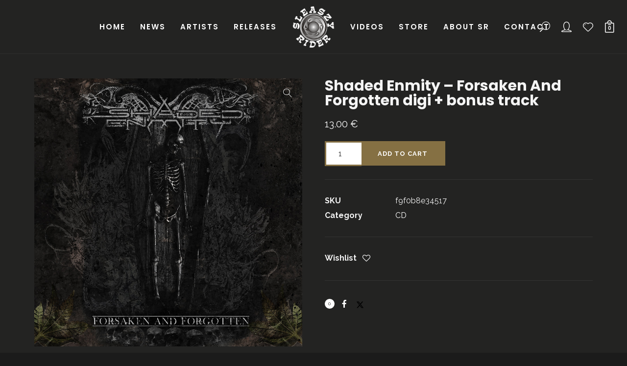

--- FILE ---
content_type: text/html; charset=UTF-8
request_url: https://sleaszyrider.com/product/shaded-enmity-forsaken-and-forgotten-digi-bonus-track/
body_size: 322830
content:
<!DOCTYPE html><html
lang="en-US" itemscope itemtype="http://schema.org/WebPage"><head><meta
charset="UTF-8"><meta
name="viewport" content="width=device-width, initial-scale=1, shrink-to-fit=no"><link
rel="profile" href="http://gmpg.org/xfn/11"><title>Shaded Enmity - Forsaken And Forgotten digi + bonus track - Sleaszy Rider Records</title><meta
name="robots" content="max-snippet:-1,max-image-preview:standard,max-video-preview:-1" /><link
rel="canonical" href="https://sleaszyrider.com/product/shaded-enmity-forsaken-and-forgotten-digi-bonus-track/" /><meta
property="og:type" content="product" /><meta
property="og:locale" content="en_US" /><meta
property="og:site_name" content="Sleaszy Rider Records" /><meta
property="og:title" content="Shaded Enmity - Forsaken And Forgotten digi + bonus track" /><meta
property="og:url" content="https://sleaszyrider.com/product/shaded-enmity-forsaken-and-forgotten-digi-bonus-track/" /><meta
property="og:image" content="https://sleaszyrider.com/wp-content/uploads/2021/05/Shaded-Enmity-–-Forsaken-And-Forgotten.jpg" /><meta
property="og:image:width" content="1200" /><meta
property="og:image:height" content="1200" /><meta
property="article:published_time" content="2021-04-20T11:04:05+00:00" /><meta
property="article:modified_time" content="2021-04-25T09:46:16+00:00" /><meta
name="twitter:card" content="summary_large_image" /><meta
name="twitter:title" content="Shaded Enmity - Forsaken And Forgotten digi + bonus track" /><meta
name="twitter:image" content="https://sleaszyrider.com/wp-content/uploads/2021/05/Shaded-Enmity-–-Forsaken-And-Forgotten.jpg" /><meta
name="google-site-verification" content="D_O1BJUMvrsiMbRzs6_0zsUKANna6To6VXUY9ZiBTV8" /> <script type="application/ld+json">{"@context":"https://schema.org","@graph":[{"@type":"WebSite","@id":"https://sleaszyrider.com/#/schema/WebSite","url":"https://sleaszyrider.com/","name":"Sleaszy Rider Records","description":"Metal Label – Greece – Romania – Europe","inLanguage":"en-US","potentialAction":{"@type":"SearchAction","target":{"@type":"EntryPoint","urlTemplate":"https://sleaszyrider.com/search/{search_term_string}/"},"query-input":"required name=search_term_string"},"publisher":{"@type":"Organization","@id":"https://sleaszyrider.com/#/schema/Organization","name":"Sleaszy Rider Records","url":"https://sleaszyrider.com/","logo":{"@type":"ImageObject","url":"https://sleaszyrider.com/wp-content/uploads/2021/04/sleaszy-rider-logo-black.png","contentUrl":"https://sleaszyrider.com/wp-content/uploads/2021/04/sleaszy-rider-logo-black.png","width":240,"height":240}}},{"@type":"WebPage","@id":"https://sleaszyrider.com/product/shaded-enmity-forsaken-and-forgotten-digi-bonus-track/","url":"https://sleaszyrider.com/product/shaded-enmity-forsaken-and-forgotten-digi-bonus-track/","name":"Shaded Enmity - Forsaken And Forgotten digi + bonus track - Sleaszy Rider Records","inLanguage":"en-US","isPartOf":{"@id":"https://sleaszyrider.com/#/schema/WebSite"},"breadcrumb":{"@type":"BreadcrumbList","@id":"https://sleaszyrider.com/#/schema/BreadcrumbList","itemListElement":[{"@type":"ListItem","position":1,"item":"https://sleaszyrider.com/","name":"Sleaszy Rider Records"},{"@type":"ListItem","position":2,"item":"https://sleaszyrider.com/shop/","name":"Shop"},{"@type":"ListItem","position":3,"name":"Shaded Enmity - Forsaken And Forgotten digi + bonus track"}]},"potentialAction":{"@type":"ReadAction","target":"https://sleaszyrider.com/product/shaded-enmity-forsaken-and-forgotten-digi-bonus-track/"},"datePublished":"2021-04-20T11:04:05+00:00","dateModified":"2021-04-25T09:46:16+00:00"}]}</script> <link
rel='dns-prefetch' href='//www.googletagmanager.com' /><link
rel='dns-prefetch' href='//capi-automation.s3.us-east-2.amazonaws.com' /><link
rel='dns-prefetch' href='//fonts.googleapis.com' /><link
href='https://fonts.gstatic.com' crossorigin rel='preconnect' /><link
rel="alternate" title="oEmbed (JSON)" type="application/json+oembed" href="https://sleaszyrider.com/wp-json/oembed/1.0/embed?url=https%3A%2F%2Fsleaszyrider.com%2Fproduct%2Fshaded-enmity-forsaken-and-forgotten-digi-bonus-track%2F" /><link
rel="alternate" title="oEmbed (XML)" type="text/xml+oembed" href="https://sleaszyrider.com/wp-json/oembed/1.0/embed?url=https%3A%2F%2Fsleaszyrider.com%2Fproduct%2Fshaded-enmity-forsaken-and-forgotten-digi-bonus-track%2F&#038;format=xml" /><link
rel="preload" href="https://fonts.googleapis.com/css2?family=Oswald:ital,wght@0,400&#038;family=Playfair+Display:ital,wght@0,400&#038;family=Raleway:ital,wght@0,400;0,700&#038;family=Poppins:ital,wght@0,400;0,600;0,700;0,800;0,900&#038;family=Special+Elite&#038;family=Open+Sans&#038;display=swap" as="style" media="all" onload="this.onload=null;this.rel='stylesheet'"><link
rel="stylesheet" href="https://fonts.googleapis.com/css2?family=Oswald:ital,wght@0,400&#038;family=Playfair+Display:ital,wght@0,400&#038;family=Raleway:ital,wght@0,400;0,700&#038;family=Poppins:ital,wght@0,400;0,600;0,700;0,800;0,900&#038;family=Special+Elite&#038;family=Open+Sans&#038;display=swap" media="all">
<noscript><link
rel="stylesheet" href="https://fonts.googleapis.com/css2?family=Oswald:ital,wght@0,400&#038;family=Playfair+Display:ital,wght@0,400&#038;family=Raleway:ital,wght@0,400;0,700&#038;family=Poppins:ital,wght@0,400;0,600;0,700;0,800;0,900&#038;family=Special+Elite&#038;family=Open+Sans&#038;display=swap" media="all"></noscript>
<!--[if IE]><link
rel="stylesheet" href="https://fonts.googleapis.com/css2?family=Oswald:ital,wght@0,400&#038;family=Playfair+Display:ital,wght@0,400&#038;family=Raleway:ital,wght@0,400;0,700&#038;family=Poppins:ital,wght@0,400;0,600;0,700;0,800;0,900&#038;family=Special+Elite&#038;family=Open+Sans&#038;display=swap" media="all"><![endif]--><style id='wp-img-auto-sizes-contain-inline-css' type='text/css'>img:is([sizes=auto i],[sizes^="auto," i]){contain-intrinsic-size:3000px 1500px}</style><style id='wp-block-library-inline-css' type='text/css'>:root{--wp-block-synced-color:#7a00df;--wp-block-synced-color--rgb:122,0,223;--wp-bound-block-color:var(--wp-block-synced-color);--wp-editor-canvas-background:#ddd;--wp-admin-theme-color:#007cba;--wp-admin-theme-color--rgb:0,124,186;--wp-admin-theme-color-darker-10:#006ba1;--wp-admin-theme-color-darker-10--rgb:0,107,160.5;--wp-admin-theme-color-darker-20:#005a87;--wp-admin-theme-color-darker-20--rgb:0,90,135;--wp-admin-border-width-focus:2px}@media (min-resolution:192dpi){:root{--wp-admin-border-width-focus:1.5px}}.wp-element-button{cursor:pointer}:root .has-very-light-gray-background-color{background-color:#eee}:root .has-very-dark-gray-background-color{background-color:#313131}:root .has-very-light-gray-color{color:#eee}:root .has-very-dark-gray-color{color:#313131}:root .has-vivid-green-cyan-to-vivid-cyan-blue-gradient-background{background:linear-gradient(135deg,#00d084,#0693e3)}:root .has-purple-crush-gradient-background{background:linear-gradient(135deg,#34e2e4,#4721fb 50%,#ab1dfe)}:root .has-hazy-dawn-gradient-background{background:linear-gradient(135deg,#faaca8,#dad0ec)}:root .has-subdued-olive-gradient-background{background:linear-gradient(135deg,#fafae1,#67a671)}:root .has-atomic-cream-gradient-background{background:linear-gradient(135deg,#fdd79a,#004a59)}:root .has-nightshade-gradient-background{background:linear-gradient(135deg,#330968,#31cdcf)}:root .has-midnight-gradient-background{background:linear-gradient(135deg,#020381,#2874fc)}:root{--wp--preset--font-size--normal:16px;--wp--preset--font-size--huge:42px}.has-regular-font-size{font-size:1em}.has-larger-font-size{font-size:2.625em}.has-normal-font-size{font-size:var(--wp--preset--font-size--normal)}.has-huge-font-size{font-size:var(--wp--preset--font-size--huge)}.has-text-align-center{text-align:center}.has-text-align-left{text-align:left}.has-text-align-right{text-align:right}.has-fit-text{white-space:nowrap!important}#end-resizable-editor-section{display:none}.aligncenter{clear:both}.items-justified-left{justify-content:flex-start}.items-justified-center{justify-content:center}.items-justified-right{justify-content:flex-end}.items-justified-space-between{justify-content:space-between}.screen-reader-text{border:0;clip-path:inset(50%);height:1px;margin:-1px;overflow:hidden;padding:0;position:absolute;width:1px;word-wrap:normal!important}.screen-reader-text:focus{background-color:#ddd;clip-path:none;color:#444;display:block;font-size:1em;height:auto;left:5px;line-height:normal;padding:15px 23px 14px;text-decoration:none;top:5px;width:auto;z-index:100000}html :where(.has-border-color){border-style:solid}html :where([style*=border-top-color]){border-top-style:solid}html :where([style*=border-right-color]){border-right-style:solid}html :where([style*=border-bottom-color]){border-bottom-style:solid}html :where([style*=border-left-color]){border-left-style:solid}html :where([style*=border-width]){border-style:solid}html :where([style*=border-top-width]){border-top-style:solid}html :where([style*=border-right-width]){border-right-style:solid}html :where([style*=border-bottom-width]){border-bottom-style:solid}html :where([style*=border-left-width]){border-left-style:solid}html :where(img[class*=wp-image-]){height:auto;max-width:100%}:where(figure){margin:0 0 1em}html :where(.is-position-sticky){--wp-admin--admin-bar--position-offset:var(--wp-admin--admin-bar--height,0px)}@media screen and (max-width:600px){html :where(.is-position-sticky){--wp-admin--admin-bar--position-offset:0px}}</style><style id='global-styles-inline-css' type='text/css'>:root{--wp--preset--aspect-ratio--square:1;--wp--preset--aspect-ratio--4-3:4/3;--wp--preset--aspect-ratio--3-4:3/4;--wp--preset--aspect-ratio--3-2:3/2;--wp--preset--aspect-ratio--2-3:2/3;--wp--preset--aspect-ratio--16-9:16/9;--wp--preset--aspect-ratio--9-16:9/16;--wp--preset--color--black:#000000;--wp--preset--color--cyan-bluish-gray:#abb8c3;--wp--preset--color--white:#ffffff;--wp--preset--color--pale-pink:#f78da7;--wp--preset--color--vivid-red:#cf2e2e;--wp--preset--color--luminous-vivid-orange:#ff6900;--wp--preset--color--luminous-vivid-amber:#fcb900;--wp--preset--color--light-green-cyan:#7bdcb5;--wp--preset--color--vivid-green-cyan:#00d084;--wp--preset--color--pale-cyan-blue:#8ed1fc;--wp--preset--color--vivid-cyan-blue:#0693e3;--wp--preset--color--vivid-purple:#9b51e0;--wp--preset--gradient--vivid-cyan-blue-to-vivid-purple:linear-gradient(135deg,rgb(6,147,227) 0%,rgb(155,81,224) 100%);--wp--preset--gradient--light-green-cyan-to-vivid-green-cyan:linear-gradient(135deg,rgb(122,220,180) 0%,rgb(0,208,130) 100%);--wp--preset--gradient--luminous-vivid-amber-to-luminous-vivid-orange:linear-gradient(135deg,rgb(252,185,0) 0%,rgb(255,105,0) 100%);--wp--preset--gradient--luminous-vivid-orange-to-vivid-red:linear-gradient(135deg,rgb(255,105,0) 0%,rgb(207,46,46) 100%);--wp--preset--gradient--very-light-gray-to-cyan-bluish-gray:linear-gradient(135deg,rgb(238,238,238) 0%,rgb(169,184,195) 100%);--wp--preset--gradient--cool-to-warm-spectrum:linear-gradient(135deg,rgb(74,234,220) 0%,rgb(151,120,209) 20%,rgb(207,42,186) 40%,rgb(238,44,130) 60%,rgb(251,105,98) 80%,rgb(254,248,76) 100%);--wp--preset--gradient--blush-light-purple:linear-gradient(135deg,rgb(255,206,236) 0%,rgb(152,150,240) 100%);--wp--preset--gradient--blush-bordeaux:linear-gradient(135deg,rgb(254,205,165) 0%,rgb(254,45,45) 50%,rgb(107,0,62) 100%);--wp--preset--gradient--luminous-dusk:linear-gradient(135deg,rgb(255,203,112) 0%,rgb(199,81,192) 50%,rgb(65,88,208) 100%);--wp--preset--gradient--pale-ocean:linear-gradient(135deg,rgb(255,245,203) 0%,rgb(182,227,212) 50%,rgb(51,167,181) 100%);--wp--preset--gradient--electric-grass:linear-gradient(135deg,rgb(202,248,128) 0%,rgb(113,206,126) 100%);--wp--preset--gradient--midnight:linear-gradient(135deg,rgb(2,3,129) 0%,rgb(40,116,252) 100%);--wp--preset--font-size--small:13px;--wp--preset--font-size--medium:20px;--wp--preset--font-size--large:36px;--wp--preset--font-size--x-large:42px;--wp--preset--spacing--20:0.44rem;--wp--preset--spacing--30:0.67rem;--wp--preset--spacing--40:1rem;--wp--preset--spacing--50:1.5rem;--wp--preset--spacing--60:2.25rem;--wp--preset--spacing--70:3.38rem;--wp--preset--spacing--80:5.06rem;--wp--preset--shadow--natural:6px 6px 9px rgba(0, 0, 0, 0.2);--wp--preset--shadow--deep:12px 12px 50px rgba(0, 0, 0, 0.4);--wp--preset--shadow--sharp:6px 6px 0px rgba(0, 0, 0, 0.2);--wp--preset--shadow--outlined:6px 6px 0px -3px rgb(255, 255, 255), 6px 6px rgb(0, 0, 0);--wp--preset--shadow--crisp:6px 6px 0px rgb(0, 0, 0)}:where(.is-layout-flex){gap:.5em}:where(.is-layout-grid){gap:.5em}body .is-layout-flex{display:flex}.is-layout-flex{flex-wrap:wrap;align-items:center}.is-layout-flex>:is(*,div){margin:0}body .is-layout-grid{display:grid}.is-layout-grid>:is(*,div){margin:0}:where(.wp-block-columns.is-layout-flex){gap:2em}:where(.wp-block-columns.is-layout-grid){gap:2em}:where(.wp-block-post-template.is-layout-flex){gap:1.25em}:where(.wp-block-post-template.is-layout-grid){gap:1.25em}.has-black-color{color:var(--wp--preset--color--black)!important}.has-cyan-bluish-gray-color{color:var(--wp--preset--color--cyan-bluish-gray)!important}.has-white-color{color:var(--wp--preset--color--white)!important}.has-pale-pink-color{color:var(--wp--preset--color--pale-pink)!important}.has-vivid-red-color{color:var(--wp--preset--color--vivid-red)!important}.has-luminous-vivid-orange-color{color:var(--wp--preset--color--luminous-vivid-orange)!important}.has-luminous-vivid-amber-color{color:var(--wp--preset--color--luminous-vivid-amber)!important}.has-light-green-cyan-color{color:var(--wp--preset--color--light-green-cyan)!important}.has-vivid-green-cyan-color{color:var(--wp--preset--color--vivid-green-cyan)!important}.has-pale-cyan-blue-color{color:var(--wp--preset--color--pale-cyan-blue)!important}.has-vivid-cyan-blue-color{color:var(--wp--preset--color--vivid-cyan-blue)!important}.has-vivid-purple-color{color:var(--wp--preset--color--vivid-purple)!important}.has-black-background-color{background-color:var(--wp--preset--color--black)!important}.has-cyan-bluish-gray-background-color{background-color:var(--wp--preset--color--cyan-bluish-gray)!important}.has-white-background-color{background-color:var(--wp--preset--color--white)!important}.has-pale-pink-background-color{background-color:var(--wp--preset--color--pale-pink)!important}.has-vivid-red-background-color{background-color:var(--wp--preset--color--vivid-red)!important}.has-luminous-vivid-orange-background-color{background-color:var(--wp--preset--color--luminous-vivid-orange)!important}.has-luminous-vivid-amber-background-color{background-color:var(--wp--preset--color--luminous-vivid-amber)!important}.has-light-green-cyan-background-color{background-color:var(--wp--preset--color--light-green-cyan)!important}.has-vivid-green-cyan-background-color{background-color:var(--wp--preset--color--vivid-green-cyan)!important}.has-pale-cyan-blue-background-color{background-color:var(--wp--preset--color--pale-cyan-blue)!important}.has-vivid-cyan-blue-background-color{background-color:var(--wp--preset--color--vivid-cyan-blue)!important}.has-vivid-purple-background-color{background-color:var(--wp--preset--color--vivid-purple)!important}.has-black-border-color{border-color:var(--wp--preset--color--black)!important}.has-cyan-bluish-gray-border-color{border-color:var(--wp--preset--color--cyan-bluish-gray)!important}.has-white-border-color{border-color:var(--wp--preset--color--white)!important}.has-pale-pink-border-color{border-color:var(--wp--preset--color--pale-pink)!important}.has-vivid-red-border-color{border-color:var(--wp--preset--color--vivid-red)!important}.has-luminous-vivid-orange-border-color{border-color:var(--wp--preset--color--luminous-vivid-orange)!important}.has-luminous-vivid-amber-border-color{border-color:var(--wp--preset--color--luminous-vivid-amber)!important}.has-light-green-cyan-border-color{border-color:var(--wp--preset--color--light-green-cyan)!important}.has-vivid-green-cyan-border-color{border-color:var(--wp--preset--color--vivid-green-cyan)!important}.has-pale-cyan-blue-border-color{border-color:var(--wp--preset--color--pale-cyan-blue)!important}.has-vivid-cyan-blue-border-color{border-color:var(--wp--preset--color--vivid-cyan-blue)!important}.has-vivid-purple-border-color{border-color:var(--wp--preset--color--vivid-purple)!important}.has-vivid-cyan-blue-to-vivid-purple-gradient-background{background:var(--wp--preset--gradient--vivid-cyan-blue-to-vivid-purple)!important}.has-light-green-cyan-to-vivid-green-cyan-gradient-background{background:var(--wp--preset--gradient--light-green-cyan-to-vivid-green-cyan)!important}.has-luminous-vivid-amber-to-luminous-vivid-orange-gradient-background{background:var(--wp--preset--gradient--luminous-vivid-amber-to-luminous-vivid-orange)!important}.has-luminous-vivid-orange-to-vivid-red-gradient-background{background:var(--wp--preset--gradient--luminous-vivid-orange-to-vivid-red)!important}.has-very-light-gray-to-cyan-bluish-gray-gradient-background{background:var(--wp--preset--gradient--very-light-gray-to-cyan-bluish-gray)!important}.has-cool-to-warm-spectrum-gradient-background{background:var(--wp--preset--gradient--cool-to-warm-spectrum)!important}.has-blush-light-purple-gradient-background{background:var(--wp--preset--gradient--blush-light-purple)!important}.has-blush-bordeaux-gradient-background{background:var(--wp--preset--gradient--blush-bordeaux)!important}.has-luminous-dusk-gradient-background{background:var(--wp--preset--gradient--luminous-dusk)!important}.has-pale-ocean-gradient-background{background:var(--wp--preset--gradient--pale-ocean)!important}.has-electric-grass-gradient-background{background:var(--wp--preset--gradient--electric-grass)!important}.has-midnight-gradient-background{background:var(--wp--preset--gradient--midnight)!important}.has-small-font-size{font-size:var(--wp--preset--font-size--small)!important}.has-medium-font-size{font-size:var(--wp--preset--font-size--medium)!important}.has-large-font-size{font-size:var(--wp--preset--font-size--large)!important}.has-x-large-font-size{font-size:var(--wp--preset--font-size--x-large)!important}</style><style id='classic-theme-styles-inline-css' type='text/css'>
/*! This file is auto-generated */
.wp-block-button__link{color:#fff;background-color:#32373c;border-radius:9999px;box-shadow:none;text-decoration:none;padding:calc(.667em + 2px) calc(1.333em + 2px);font-size:1.125em}.wp-block-file__button{background:#32373c;color:#fff;text-decoration:none}</style><style id='woocommerce-inline-inline-css' type='text/css'>.woocommerce form .form-row .required{visibility:visible}</style><link
rel='stylesheet' id='wpo_min-header-0-css' href='https://sleaszyrider.com/wp-content/cache/wpo-minify/1768543282/assets/wpo-minify-header-e190fc57.min.css' type='text/css' media='all' /> <script type="text/javascript" id="woocommerce-google-analytics-integration-gtag-js-after">window.dataLayer=window.dataLayer||[];function gtag(){dataLayer.push(arguments)}
for(const mode of[{"analytics_storage":"denied","ad_storage":"denied","ad_user_data":"denied","ad_personalization":"denied","region":["AT","BE","BG","HR","CY","CZ","DK","EE","FI","FR","DE","GR","HU","IS","IE","IT","LV","LI","LT","LU","MT","NL","NO","PL","PT","RO","SK","SI","ES","SE","GB","CH"]}]||[]){gtag("consent","default",{"wait_for_update":500,...mode})}
gtag("js",new Date());gtag("set","developer_id.dOGY3NW",!0);gtag("config","G-Q5KDRVSW74",{"track_404":!0,"allow_google_signals":!1,"logged_in":!1,"linker":{"domains":[],"allow_incoming":!1},"custom_map":{"dimension1":"logged_in"}})</script> <script type="text/javascript" id="wpo_min-header-1-js-extra">var cartbounty_ei={"hours":"1","product_count":"0","is_user_logged_in":"","recaptcha_enabled":"","recaptcha_site_key":"","mobile_exit_intent_enabled":"","phone_validation":"^[+0-9\\s]\\s?\\d[0-9\\s-.]{6,30}$","language":"en_US","ajaxurl":"https://sleaszyrider.com/wp-admin/admin-ajax.php"}</script> <script type="text/javascript" src="https://sleaszyrider.com/wp-content/cache/wpo-minify/1768543282/assets/wpo-minify-header-be591d69.min.js" id="wpo_min-header-1-js"></script> <script type="text/javascript" id="wpo_min-header-2-js-extra">var wc_add_to_cart_params={"ajax_url":"/wp-admin/admin-ajax.php","wc_ajax_url":"/?wc-ajax=%%endpoint%%","i18n_view_cart":"View cart","cart_url":"https://sleaszyrider.com/cart/","is_cart":"","cart_redirect_after_add":"no"};var wc_single_product_params={"i18n_required_rating_text":"Please select a rating","i18n_rating_options":["1 of 5 stars","2 of 5 stars","3 of 5 stars","4 of 5 stars","5 of 5 stars"],"i18n_product_gallery_trigger_text":"View full-screen image gallery","review_rating_required":"yes","flexslider":{"rtl":!1,"animation":"fade","smoothHeight":!1,"directionNav":!0,"controlNav":"thumbnails","slideshow":!1,"animationSpeed":500,"animationLoop":!1,"allowOneSlide":!1},"zoom_enabled":"1","zoom_options":[],"photoswipe_enabled":"1","photoswipe_options":{"shareEl":!1,"closeOnScroll":!1,"history":!1,"hideAnimationDuration":0,"showAnimationDuration":0},"flexslider_enabled":"1"};var woocommerce_params={"ajax_url":"/wp-admin/admin-ajax.php","wc_ajax_url":"/?wc-ajax=%%endpoint%%","i18n_password_show":"Show password","i18n_password_hide":"Hide password"}</script> <script type="text/javascript" src="https://sleaszyrider.com/wp-content/cache/wpo-minify/1768543282/assets/wpo-minify-header-1bd96c0c.min.js" id="wpo_min-header-2-js" defer="defer" data-wp-strategy="defer"></script> <script type="text/javascript" id="wpo_min-header-3-js-extra">var wc_add_to_cart_params={"ajax_url":"/wp-admin/admin-ajax.php","wc_ajax_url":"/?wc-ajax=%%endpoint%%","i18n_view_cart":"View cart","cart_url":"https://sleaszyrider.com/cart/","is_cart":"","cart_redirect_after_add":"no"}</script> <script type="text/javascript" src="https://sleaszyrider.com/wp-content/cache/wpo-minify/1768543282/assets/wpo-minify-header-42771cbe.min.js" id="wpo_min-header-3-js"></script> <script></script><link
rel="https://api.w.org/" href="https://sleaszyrider.com/wp-json/" /><link
rel="alternate" title="JSON" type="application/json" href="https://sleaszyrider.com/wp-json/wp/v2/product/3725" />	<noscript><style>.woocommerce-product-gallery{opacity:1!important}</style></noscript><style type="text/css">.recentcomments a{display:inline!important;padding:0!important;margin:0!important}</style> <script  type="text/javascript">!function(f,b,e,v,n,t,s){if(f.fbq)return;n=f.fbq=function(){n.callMethod?n.callMethod.apply(n,arguments):n.queue.push(arguments)};if(!f._fbq)f._fbq=n;n.push=n;n.loaded=!0;n.version='2.0';n.queue=[];t=b.createElement(e);t.async=!0;t.src=v;s=b.getElementsByTagName(e)[0];s.parentNode.insertBefore(t,s)}(window,document,'script','https://connect.facebook.net/en_US/fbevents.js')</script>  <script  type="text/javascript">fbq('init','818325318782537',{},{"agent":"woocommerce_0-10.4.3-3.5.15"});document.addEventListener('DOMContentLoaded',function(){document.body.insertAdjacentHTML('beforeend','<div class=\"wc-facebook-pixel-event-placeholder\"></div>')},!1)</script> <meta
name="generator" content="Powered by WPBakery Page Builder - drag and drop page builder for WordPress."/><meta
name="generator" content="Powered by Slider Revolution 6.7.38 - responsive, Mobile-Friendly Slider Plugin for WordPress with comfortable drag and drop interface." /><link
rel="icon" href="https://sleaszyrider.com/wp-content/uploads/2021/04/sleaszy-rider-logo-black-100x100.png" sizes="32x32" /><link
rel="icon" href="https://sleaszyrider.com/wp-content/uploads/2021/04/sleaszy-rider-logo-black-300x300.png" sizes="192x192" /><link
rel="apple-touch-icon" href="https://sleaszyrider.com/wp-content/uploads/2021/04/sleaszy-rider-logo-black-300x300.png" /><meta
name="msapplication-TileImage" content="https://sleaszyrider.com/wp-content/uploads/2021/04/sleaszy-rider-logo-black-300x300.png" /> <script>function setREVStartSize(e){window.RSIW=window.RSIW===undefined?window.innerWidth:window.RSIW;window.RSIH=window.RSIH===undefined?window.innerHeight:window.RSIH;try{var pw=document.getElementById(e.c).parentNode.offsetWidth,newh;pw=pw===0||isNaN(pw)||(e.l=="fullwidth"||e.layout=="fullwidth")?window.RSIW:pw;e.tabw=e.tabw===undefined?0:parseInt(e.tabw);e.thumbw=e.thumbw===undefined?0:parseInt(e.thumbw);e.tabh=e.tabh===undefined?0:parseInt(e.tabh);e.thumbh=e.thumbh===undefined?0:parseInt(e.thumbh);e.tabhide=e.tabhide===undefined?0:parseInt(e.tabhide);e.thumbhide=e.thumbhide===undefined?0:parseInt(e.thumbhide);e.mh=e.mh===undefined||e.mh==""||e.mh==="auto"?0:parseInt(e.mh,0);if(e.layout==="fullscreen"||e.l==="fullscreen")
newh=Math.max(e.mh,window.RSIH);else{e.gw=Array.isArray(e.gw)?e.gw:[e.gw];for(var i in e.rl)if(e.gw[i]===undefined||e.gw[i]===0)e.gw[i]=e.gw[i-1];e.gh=e.el===undefined||e.el===""||(Array.isArray(e.el)&&e.el.length==0)?e.gh:e.el;e.gh=Array.isArray(e.gh)?e.gh:[e.gh];for(var i in e.rl)if(e.gh[i]===undefined||e.gh[i]===0)e.gh[i]=e.gh[i-1];var nl=new Array(e.rl.length),ix=0,sl;e.tabw=e.tabhide>=pw?0:e.tabw;e.thumbw=e.thumbhide>=pw?0:e.thumbw;e.tabh=e.tabhide>=pw?0:e.tabh;e.thumbh=e.thumbhide>=pw?0:e.thumbh;for(var i in e.rl)nl[i]=e.rl[i]<window.RSIW?0:e.rl[i];sl=nl[0];for(var i in nl)if(sl>nl[i]&&nl[i]>0){sl=nl[i];ix=i}
var m=pw>(e.gw[ix]+e.tabw+e.thumbw)?1:(pw-(e.tabw+e.thumbw))/(e.gw[ix]);newh=(e.gh[ix]*m)+(e.tabh+e.thumbh)}
var el=document.getElementById(e.c);if(el!==null&&el)el.style.height=newh+"px";el=document.getElementById(e.c+"_wrapper");if(el!==null&&el){el.style.height=newh+"px";el.style.display="block"}}catch(e){console.log("Failure at Presize of Slider:"+e)}}</script> 
 <script async src="https://www.googletagmanager.com/gtag/js?id=G-Q5KDRVSW74"></script> <script>window.dataLayer=window.dataLayer||[];function gtag(){dataLayer.push(arguments)}
gtag('js',new Date());gtag('config','G-Q5KDRVSW74')</script> <style type="text/css" id="wp-custom-css">.wolf-core-row{padding-top:0!important}</style><noscript><style>.wpb_animate_when_almost_visible{opacity:1}</style></noscript><link
rel='stylesheet' id='wpo_min-footer-0-css' href='https://sleaszyrider.com/wp-content/cache/wpo-minify/1768543282/assets/wpo-minify-footer-dfe42324.min.css' type='text/css' media='all' /></head><body data-rsssl=1
class="wp-singular product-template-default single single-product postid-3725 wp-theme-phase wp-child-theme-phase-child theme-phase phase woocommerce woocommerce-page woocommerce-no-js wolf not-edge loading-animation-type-none site-layout-wide button-style-square global-skin-dark_green skin-dark_green wvc wolf-core-no menu-layout-centered-logo menu-style-solid menu-skin-dark menu-width-boxed mega-menu-width-fullwidth menu-hover-style-phase menu-sticky-soft submenu-bg-dark accent-color-dark menu-items-visibility- lateral-menu-has-bg no-hero hero-font-light body-font-raleway heading-font-poppins menu-font-poppins submenu-font-default transition-animation-type-none has-both-logo-tone logo-visibility-always has-wvc single-product-layout-standard hero-layout-small post-is-title-text post-is-hero footer-type-standard footer-skin-dark footer-widgets-layout-4-cols footer-layout-boxed bottom-bar-layout-centered bottom-bar-visible no-404-plugin desktop desktop-screen wolf-events wolf-playlist-manager wpb-js-composer js-comp-ver-8.7.2 vc_responsive" data-hero-font-tone="light" data-post-id="3725" ><div
id="top"></div><div
id="loading-overlay" class="loading-overlay"></div>
<a
href="#top" id="back-to-top" class="back-to-top">
Back to the top	</a><div
class="site-container"><div
id="page" class="hfeed site"><div
id="page-content"><header
id="masthead" class="site-header clearfix" itemscope itemtype="http://schema.org/WPHeader"><p
class="site-name" itemprop="headline">Sleaszy Rider Records</p><p
class="site-description" itemprop="description">Metal Label &#8211; Greece &#8211; Romania &#8211; Europe</p><div
id="header-content"><div
id="desktop-navigation" class="clearfix"><div
id="nav-bar" class="nav-bar" data-menu-layout="centered-logo"><div
class="flex-wrap"><nav
class="menu-container" itemscope="itemscope"  itemtype="https://schema.org/SiteNavigationElement"><div
class="menu-primary-container"><ul
id="site-navigation-primary-desktop" class="nav-menu nav-menu-desktop"><li
id="menu-item-47" class="menu-item menu-item-type-post_type menu-item-object-page menu-item-home menu-item-47 menu-item-47 menu-item-icon-before mega-menu-4-cols"><a
href="https://sleaszyrider.com/" class="menu-link" itemprop="url"><span
class="menu-item-inner"><span
class="menu-item-text-container" itemprop="name">Home</span></span></a></li><li
id="menu-item-48" class="menu-item menu-item-type-post_type menu-item-object-page menu-item-48 menu-item-48 menu-item-icon-before mega-menu-4-cols"><a
href="https://sleaszyrider.com/news/" class="menu-link" itemprop="url"><span
class="menu-item-inner"><span
class="menu-item-text-container" itemprop="name">News</span></span></a></li><li
id="menu-item-5541" class="menu-item menu-item-type-taxonomy menu-item-object-artists_status menu-item-has-children menu-parent-item menu-item-5541 menu-item-5541 menu-item-icon-before mega-menu-4-cols"><a
href="https://sleaszyrider.com/sr-artists/current/" class="menu-link" itemprop="url"><span
class="menu-item-inner"><span
class="menu-item-text-container" itemprop="name">Artists</span></span></a><ul
class="sub-menu"><li
id="menu-item-5542" class="menu-item menu-item-type-taxonomy menu-item-object-artists_status menu-item-5542 menu-item-5542 menu-item-icon-before mega-menu-4-cols"><a
href="https://sleaszyrider.com/sr-artists/former/" class="menu-link" itemprop="url"><span
class="menu-item-inner"><span
class="menu-item-text-container" itemprop="name">Catalogue Artists</span></span></a></li></ul></li><li
id="menu-item-51" class="menu-item menu-item-type-post_type menu-item-object-page menu-item-51 menu-item-51 menu-item-icon-before mega-menu-4-cols"><a
href="https://sleaszyrider.com/releases/" class="menu-link" itemprop="url"><span
class="menu-item-inner"><span
class="menu-item-text-container" itemprop="name">Releases</span></span></a></li><li
id="menu-item-4889" class="menu-item menu-item-type-post_type menu-item-object-page menu-item-4889 menu-item-4889 menu-item-icon-before mega-menu-4-cols"><a
href="https://sleaszyrider.com/videos-feed/" class="menu-link" itemprop="url"><span
class="menu-item-inner"><span
class="menu-item-text-container" itemprop="name">Videos</span></span></a></li><li
id="menu-item-52" class="menu-item menu-item-type-post_type menu-item-object-page current_page_parent menu-item-52 menu-item-52 menu-item-icon-before mega-menu-4-cols"><a
href="https://sleaszyrider.com/shop/" class="menu-link" itemprop="url"><span
class="menu-item-inner"><span
class="menu-item-text-container" itemprop="name">Store</span></span></a></li><li
id="menu-item-61" class="menu-item menu-item-type-post_type menu-item-object-page menu-item-61 menu-item-61 menu-item-icon-before mega-menu-4-cols"><a
href="https://sleaszyrider.com/about-sleaszy-rider-records/" class="menu-link" itemprop="url"><span
class="menu-item-inner"><span
class="menu-item-text-container" itemprop="name">About SR</span></span></a></li><li
id="menu-item-57" class="menu-item menu-item-type-post_type menu-item-object-page menu-item-57 menu-item-57 menu-item-icon-before mega-menu-4-cols"><a
href="https://sleaszyrider.com/contact/" class="menu-link" itemprop="url"><span
class="menu-item-inner"><span
class="menu-item-text-container" itemprop="name">Contact</span></span></a></li></ul></div></nav><div
class="cta-container"><div
class="search-container cta-item">
<span
title="Search" class="search-item-icon toggle-search"></span></div><div
class="account-container cta-item">
<a
class="account-item-icon account-item-icon-user-not-logged-in" href="https://sleaszyrider.com/my-account/" title="Sign In or Register">
</a></div><div
class="wishlist-container cta-item">
<a
href="https://sleaszyrider.com/wishlist/" title="My Wishlist" class="wishlist-item-icon"></a></div><div
class="cart-container cta-item">
<a
href="https://sleaszyrider.com/cart/" title="Cart" class="cart-item-icon toggle-cart">
<span
class="cart-icon-product-count">0</span>
</a><div
class="cart-panel"><ul
class="cart-item-list"><li
class="cart-panel-no-product">No product in cart yet.</li></ul></div></div></div></div></div><div
class="nav-search-form search-type-shop"><div
class="nav-search-form-container live-search-form"><form
role="search" method="get" class="woocommerce-product-search" action="https://sleaszyrider.com/">
<input
type="search" class="search-field" placeholder="Search Products&hellip;" value="" name="s" title="Search for:" />
<input
type="submit" class="search-submit" value="Search" />
<input
type="hidden" name="post_type" value="product" /></form>
<span
id="nav-search-loader-desktop" class="fa search-form-loader fa-circle-o-notch fa-spin"></span>
<span
id="nav-search-close-desktop" class="toggle-search fa lnr-cross"></span></div></div></div><div
id="mobile-navigation"><div
id="mobile-bar" class="nav-bar"><div
class="flex-mobile-wrap"><div
class="logo-container"><div
class="logo"><a
href="https://sleaszyrider.com/" rel="home" class="logo-link"><img
src="https://sleaszyrider.com/wp-content/uploads/2021/04/sleaszy-rider-logo-1.png" alt="logo-light" class="logo-img logo-light"/><img
src="https://sleaszyrider.com/wp-content/uploads/2021/04/sleaszy-rider-logo-black-1.png" alt="logo-dark" class="logo-img logo-dark"/></a></div></div><div
class="cta-container"><div
class="account-container cta-item">
<a
class="account-item-icon account-item-icon-user-not-logged-in" href="https://sleaszyrider.com/my-account/" title="Sign In or Register">
</a></div><div
class="cart-container cta-item">
<a
href="https://sleaszyrider.com/cart/" title="Cart" class="cart-item-icon toggle-cart">
<span
class="cart-icon-product-count">0</span>
</a></div></div><div
class="hamburger-container">
<a
class="hamburger-icon toggle-mobile-menu" href="#" title="Menu">
<span
class="line line-1"></span>
<span
class="line line-2"></span>
<span
class="line line-3"></span>
</a></div></div></div><div
id="mobile-menu-panel"><div
id="mobile-menu-panel-inner"><nav
class="menu-container" itemscope="itemscope"  itemtype="https://schema.org/SiteNavigationElement"><div
id="mobile-menu-container"><div
class="menu-mobile-container"><ul
id="site-navigation-mobile-mobile" class="nav-menu nav-menu-mobile"><li
id="menu-item-5561" class="menu-item menu-item-type-post_type menu-item-object-page menu-item-home menu-item-5561"><a
href="https://sleaszyrider.com/"><span
class="menu-item-inner"><span
class="menu-item-text-container" itemprop="name">Home</span></span></a></li><li
id="menu-item-5562" class="menu-item menu-item-type-post_type menu-item-object-page menu-item-5562"><a
href="https://sleaszyrider.com/news/"><span
class="menu-item-inner"><span
class="menu-item-text-container" itemprop="name">News</span></span></a></li><li
id="menu-item-5568" class="menu-item menu-item-type-custom menu-item-object-custom menu-item-has-children menu-parent-item menu-item-5568"><a
href="#"><span
class="menu-item-inner"><span
class="menu-item-text-container" itemprop="name">Artists</span></span></a><ul
class="sub-menu"><li
id="menu-item-5569" class="menu-item menu-item-type-taxonomy menu-item-object-artists_status menu-item-5569"><a
href="https://sleaszyrider.com/sr-artists/current/"><span
class="menu-item-inner"><span
class="menu-item-text-container" itemprop="name">Current Roster</span></span></a></li><li
id="menu-item-5570" class="menu-item menu-item-type-taxonomy menu-item-object-artists_status menu-item-5570"><a
href="https://sleaszyrider.com/sr-artists/former/"><span
class="menu-item-inner"><span
class="menu-item-text-container" itemprop="name">Catalogue Artists</span></span></a></li></ul></li><li
id="menu-item-5567" class="menu-item menu-item-type-post_type menu-item-object-page menu-item-5567"><a
href="https://sleaszyrider.com/releases/"><span
class="menu-item-inner"><span
class="menu-item-text-container" itemprop="name">Releases</span></span></a></li><li
id="menu-item-5566" class="menu-item menu-item-type-post_type menu-item-object-page menu-item-5566"><a
href="https://sleaszyrider.com/videos-feed/"><span
class="menu-item-inner"><span
class="menu-item-text-container" itemprop="name">Videos</span></span></a></li><li
id="menu-item-5564" class="menu-item menu-item-type-post_type menu-item-object-page menu-item-5564"><a
href="https://sleaszyrider.com/shop/"><span
class="menu-item-inner"><span
class="menu-item-text-container" itemprop="name">Store</span></span></a></li><li
id="menu-item-5563" class="menu-item menu-item-type-post_type menu-item-object-page menu-item-5563"><a
href="https://sleaszyrider.com/about-sleaszy-rider-records/"><span
class="menu-item-inner"><span
class="menu-item-text-container" itemprop="name">About SR</span></span></a></li><li
id="menu-item-5565" class="menu-item menu-item-type-post_type menu-item-object-page menu-item-5565"><a
href="https://sleaszyrider.com/contact/"><span
class="menu-item-inner"><span
class="menu-item-text-container" itemprop="name">Contact</span></span></a></li><li
class="menu-item mobile-account-menu-item"></li><li
class="menu-item mobile-cart-menu-item"></li></ul></div></div><div
class="cta-container"><div
class="account-container cta-item">
<a
class="account-item-icon account-item-icon-user-not-logged-in" href="https://sleaszyrider.com/my-account/" title="Sign In or Register">
</a></div><div
class="cart-container cta-item">
<a
href="https://sleaszyrider.com/cart/" title="Cart" class="cart-item-icon toggle-cart">
<span
class="cart-icon-product-count">0</span>
</a></div></div></nav></div></div><div
class="nav-search-form search-type-shop"><div
class="nav-search-form-container live-search-form"><form
role="search" method="get" class="woocommerce-product-search" action="https://sleaszyrider.com/">
<input
type="search" class="search-field" placeholder="Search Products&hellip;" value="" name="s" title="Search for:" />
<input
type="submit" class="search-submit" value="Search" />
<input
type="hidden" name="post_type" value="product" /></form>
<span
id="nav-search-loader-mobile" class="fa search-form-loader fa-circle-o-notch fa-spin"></span>
<span
id="nav-search-close-mobile" class="toggle-search fa lnr-cross"></span></div></div></div></div></header><div
id="main" class="site-main clearfix"><div
id="panel-closer-overlay" class="panel-closer-overlay toggle-side-panel"></div><div
class="site-content"><div
class="content-inner section wvc-row wolf-core-row"><div
class="content-wrapper"><div
id="primary" class="content-area"><main
id="main" class="site-main" role="main"><nav
class="woocommerce-breadcrumb" aria-label="Breadcrumb"><a
href="https://sleaszyrider.com">Home</a>&nbsp;&#47;&nbsp;<a
href="https://sleaszyrider.com/product-category/cd/">CD</a>&nbsp;&#47;&nbsp;Shaded Enmity &#8211; Forsaken And Forgotten  digi + bonus track</nav><div
class="woocommerce-notices-wrapper"></div><div
id="product-3725" class="entry-single entry-single-product post-3725 product type-product status-publish has-post-thumbnail product_cat-cd product_shipping_class-cd entry clearfix first instock purchasable product-type-simple"><section
class="product-content clearfix"><div
class="woocommerce-product-gallery woocommerce-product-gallery--columns-4 images woocommerce-single-product-images-slider flexslider woocommerce-single-product-zoom-disabled" data-columns="4" style="opacity: 0; transition: opacity .25s ease-in-out;"><figure
class="woocommerce-product-gallery__wrapper"><div
data-thumb="https://sleaszyrider.com/wp-content/uploads/2021/05/Shaded-Enmity-–-Forsaken-And-Forgotten-100x100.jpg" data-thumb-alt="Shaded Enmity - Forsaken And Forgotten  digi + bonus track" data-thumb-srcset="https://sleaszyrider.com/wp-content/uploads/2021/05/Shaded-Enmity-–-Forsaken-And-Forgotten-100x100.jpg 100w, https://sleaszyrider.com/wp-content/uploads/2021/05/Shaded-Enmity-–-Forsaken-And-Forgotten-300x300.jpg 300w, https://sleaszyrider.com/wp-content/uploads/2021/05/Shaded-Enmity-–-Forsaken-And-Forgotten-150x150.jpg 150w, https://sleaszyrider.com/wp-content/uploads/2021/05/Shaded-Enmity-–-Forsaken-And-Forgotten-570x570.jpg 570w, https://sleaszyrider.com/wp-content/uploads/2021/05/Shaded-Enmity-–-Forsaken-And-Forgotten-500x500.jpg 500w, https://sleaszyrider.com/wp-content/uploads/2021/05/Shaded-Enmity-–-Forsaken-And-Forgotten-400x400.jpg 400w, https://sleaszyrider.com/wp-content/uploads/2021/05/Shaded-Enmity-–-Forsaken-And-Forgotten-960x960.jpg 960w, https://sleaszyrider.com/wp-content/uploads/2021/05/Shaded-Enmity-–-Forsaken-And-Forgotten-600x600.jpg 600w, https://sleaszyrider.com/wp-content/uploads/2021/05/Shaded-Enmity-–-Forsaken-And-Forgotten.jpg 1200w"  data-thumb-sizes="(max-width: 100px) 100vw, 100px" class="woocommerce-product-gallery__image"><a
href="https://sleaszyrider.com/wp-content/uploads/2021/05/Shaded-Enmity-–-Forsaken-And-Forgotten.jpg"><img
width="600" height="600" src="https://sleaszyrider.com/wp-content/uploads/2021/05/Shaded-Enmity-–-Forsaken-And-Forgotten-600x600.jpg" class="wp-post-image" alt="Shaded Enmity - Forsaken And Forgotten  digi + bonus track" data-caption="" data-src="https://sleaszyrider.com/wp-content/uploads/2021/05/Shaded-Enmity-–-Forsaken-And-Forgotten.jpg" data-large_image="https://sleaszyrider.com/wp-content/uploads/2021/05/Shaded-Enmity-–-Forsaken-And-Forgotten.jpg" data-large_image_width="1200" data-large_image_height="1200" decoding="async" fetchpriority="high" srcset="https://sleaszyrider.com/wp-content/uploads/2021/05/Shaded-Enmity-–-Forsaken-And-Forgotten-600x600.jpg 600w, https://sleaszyrider.com/wp-content/uploads/2021/05/Shaded-Enmity-–-Forsaken-And-Forgotten-300x300.jpg 300w, https://sleaszyrider.com/wp-content/uploads/2021/05/Shaded-Enmity-–-Forsaken-And-Forgotten-150x150.jpg 150w, https://sleaszyrider.com/wp-content/uploads/2021/05/Shaded-Enmity-–-Forsaken-And-Forgotten-570x570.jpg 570w, https://sleaszyrider.com/wp-content/uploads/2021/05/Shaded-Enmity-–-Forsaken-And-Forgotten-500x500.jpg 500w, https://sleaszyrider.com/wp-content/uploads/2021/05/Shaded-Enmity-–-Forsaken-And-Forgotten-400x400.jpg 400w, https://sleaszyrider.com/wp-content/uploads/2021/05/Shaded-Enmity-–-Forsaken-And-Forgotten-960x960.jpg 960w, https://sleaszyrider.com/wp-content/uploads/2021/05/Shaded-Enmity-–-Forsaken-And-Forgotten-100x100.jpg 100w, https://sleaszyrider.com/wp-content/uploads/2021/05/Shaded-Enmity-–-Forsaken-And-Forgotten.jpg 1200w" sizes="(max-width: 600px) 100vw, 600px" /></a></div></figure></div><div
class="summary entry-summary"><h1 class="product_title entry-title">Shaded Enmity &#8211; Forsaken And Forgotten  digi + bonus track</h1><p
class="price"><span
class="woocommerce-Price-amount amount">13.00&nbsp;<span
class="woocommerce-Price-currencySymbol">&euro;</span></span></p><form
class="cart" action="https://sleaszyrider.com/product/shaded-enmity-forsaken-and-forgotten-digi-bonus-track/" method="post" enctype='multipart/form-data'><div
class="quantity">
<label
class="screen-reader-text" for="quantity_696c2dd1a2681">Shaded Enmity - Forsaken And Forgotten  digi + bonus track quantity</label>
<input
type="number"
id="quantity_696c2dd1a2681"
class="input-text qty text"
name="quantity"
value="1"
aria-label="Product quantity"
min="1"
step="1"
placeholder=""
inputmode="numeric"
autocomplete="off"
/></div><button
type="submit" name="add-to-cart" value="3725" class="single_add_to_cart_button button alt">Add to cart</button></form><hr><div
class="product_meta">
<span
class="sku_wrapper detail-container"><span
class="detail-label">SKU</span> <span
class="sku">f9f0b8e34517</span></span>
<span
class="posted_in detail-container"><span
class="detail-label">Category</span><a
href="https://sleaszyrider.com/product-category/cd/" rel="tag">CD</a></span></div><hr><div
class="single-add-to-wishlist">
<span
class="single-add-to-wishlist-label">Wishlist</span>
<a
class=" wolf_add_to_wishlist "
href="?add_to_wishlist=3725"
title="Add to wishlist"
rel="nofollow"
data-product-title="Shaded Enmity &#8211; Forsaken And Forgotten  digi + bonus track"
data-product-id="3725"><span
class="wolf_add_to_wishlist_heart"></span></a></div><hr><div
class="wolf-share-buttons-container" data-post-id="3725"><span
class="wolf-share-button wolf-share-button-count" title="Shared 0  times">
<span
class="wolf-share-count-number">
0 		</span>
</span><span
class="wolf-share-button wolf-share-button-facebook">
<a
data-popup="true"
data-width="580"
data-height="320"
href="http://www.facebook.com/sharer.php?u=https%3A%2F%2Fsleaszyrider.com%2Fproduct%2Fshaded-enmity-forsaken-and-forgotten-digi-bonus-track%2F&amp;t=Shaded+Enmity+%26%238211%3B+Forsaken+And+Forgotten++digi+%2B+bonus+track"
class="socicon-facebook wolf-share-link no-link-style wolf-share-link-facebook" title="Share on Facebook">
<span
class="wolf-share-link-text">
Facebook				</span>
</a>
</span>
<span
class="wolf-share-button wolf-share-button-twitter">
<a
data-popup="true"
href="https://twitter.com/intent/tweet?text=Shaded+Enmity+%26%238211%3B+Forsaken+And+Forgotten++digi+%2B+bonus+track - https%3A%2F%2Fsleaszyrider.com%2Fproduct%2Fshaded-enmity-forsaken-and-forgotten-digi-bonus-track%2F"
class="socicon-x wolf-share-link no-link-style wolf-share-link-twitter"
title="Share on Twitter">
<span
class="wolf-share-link-text">
Twitter				</span>
<img
class="ws-svg" src="https://sleaszyrider.com/wp-content/plugins/wolf-share/assets/img/x.svg" alt="">
</a>
</span></div></div></section><section
class="related-products"><h2>Related products</h2><div
class="clear"></div><div
id="shop-index" class="products grid items grid-padding-yes clearfix module-carousel product-module-carousel"><article
id="post-192" class="post-192 product type-product status-publish has-post-thumbnail shop_genre-heavy-metal shop_genre-power-metal product_company-sleaszy-rider-records product_cat-cd product_shipping_class-cd entry clearfix first instock shipping-taxable purchasable product-type-simple entry-product-grid_overlay entry-columns-default" data-post-id="192" ><div
class="product-thumbnail-container"><div
class="product-thumbnail-inner">
<a
href="#" class="minimal-player-play-button">
<i
class="minimal-player-icon minimal-player-play"></i><i
class="minimal-player-icon minimal-player-pause"></i>
</a>
<audio
class="minimal-player-audio" id="minimal-player-audio-60517" src="https://sleaszyrider.com/wp-content/uploads/2021/04/Crystal-Wind-Weve-Got-The-Sound.mp3 "></audio>
<img
width="300" height="300" src="https://sleaszyrider.com/wp-content/uploads/2021/04/Crystal-Winds-Return-to-the-Dark-Ages-300x300.jpg" class="attachment-woocommerce_thumbnail size-woocommerce_thumbnail" alt="Crystal Winds - Return to the Dark Age (CD) (SR-0267)" decoding="async" srcset="https://sleaszyrider.com/wp-content/uploads/2021/04/Crystal-Winds-Return-to-the-Dark-Ages-300x300.jpg 300w, https://sleaszyrider.com/wp-content/uploads/2021/04/Crystal-Winds-Return-to-the-Dark-Ages-150x150.jpg 150w, https://sleaszyrider.com/wp-content/uploads/2021/04/Crystal-Winds-Return-to-the-Dark-Ages-570x570.jpg 570w, https://sleaszyrider.com/wp-content/uploads/2021/04/Crystal-Winds-Return-to-the-Dark-Ages-500x500.jpg 500w, https://sleaszyrider.com/wp-content/uploads/2021/04/Crystal-Winds-Return-to-the-Dark-Ages-400x400.jpg 400w, https://sleaszyrider.com/wp-content/uploads/2021/04/Crystal-Winds-Return-to-the-Dark-Ages-960x960.jpg 960w, https://sleaszyrider.com/wp-content/uploads/2021/04/Crystal-Winds-Return-to-the-Dark-Ages-600x600.jpg 600w, https://sleaszyrider.com/wp-content/uploads/2021/04/Crystal-Winds-Return-to-the-Dark-Ages-100x100.jpg 100w, https://sleaszyrider.com/wp-content/uploads/2021/04/Crystal-Winds-Return-to-the-Dark-Ages.jpg 1080w" sizes="(max-width: 300px) 100vw, 300px" /><div
class="product-overlay">
<a
class="entry-link-mask" href="https://sleaszyrider.com/product/crystal-winds-return-to-the-dark-age-cd/"></a><div
class="product-overlay-table"><div
class="product-overlay-table-cell"><div
class="product-actions">
<a
href="/product/shaded-enmity-forsaken-and-forgotten-digi-bonus-track/?add-to-cart=192" aria-describedby="woocommerce_loop_add_to_cart_link_describedby_192" data-quantity="1" class="button product_type_simple add_to_cart_button ajax_add_to_cart" data-product_id="192" data-product_sku="SR-0267" aria-label="Add to cart: &ldquo;Crystal Winds - Return to the Dark Age (CD) (SR-0267)&rdquo;" rel="nofollow" data-success_message="&ldquo;Crystal Winds - Return to the Dark Age (CD) (SR-0267)&rdquo; has been added to your cart" role="button"><span>Add to cart</span></a>	<span
id="woocommerce_loop_add_to_cart_link_describedby_192" class="screen-reader-text">
</span>
<a
class=" wolf_add_to_wishlist "
href="?add_to_wishlist=192"
title="Add to wishlist"
rel="nofollow"
data-product-title="Crystal Winds &#8211; Return to the Dark Age (CD) (SR-0267)"
data-product-id="192"><span
class="wolf_add_to_wishlist_heart"></span></a></div></div></div></div></div></div><div
class="product-summary clearfix">
<a
href="https://sleaszyrider.com/product/crystal-winds-return-to-the-dark-age-cd/" class="woocommerce-LoopProduct-link woocommerce-loop-product__link"><h2 class="woocommerce-loop-product__title" itemprop="name">Crystal Winds &#8211; Return to the Dark Age (CD) (SR-0267)</h2>
<span
class="price"><span
class="woocommerce-Price-amount amount"><bdi>14.00&nbsp;<span
class="woocommerce-Price-currencySymbol">&euro;</span></bdi></span></span>
</a></div></article><article
id="post-425" class="post-425 product type-product status-publish has-post-thumbnail shop_genre-black-metal product_company-sleaszy-rider-records product_cat-cd product_cat-enhanced-cd product_shipping_class-cd entry clearfix  instock shipping-taxable purchasable product-type-simple entry-product-grid_overlay entry-columns-default" data-post-id="425" ><div
class="product-thumbnail-container"><div
class="product-thumbnail-inner">
<img
width="300" height="300" src="https://sleaszyrider.com/wp-content/uploads/2021/04/SR-0008-300x300.jpg" class="attachment-woocommerce_thumbnail size-woocommerce_thumbnail" alt="URANUS &quot;Doctrine of Immortality&quot; (SR-0008)" decoding="async" srcset="https://sleaszyrider.com/wp-content/uploads/2021/04/SR-0008-300x300.jpg 300w, https://sleaszyrider.com/wp-content/uploads/2021/04/SR-0008-150x150.jpg 150w, https://sleaszyrider.com/wp-content/uploads/2021/04/SR-0008-400x400.jpg 400w, https://sleaszyrider.com/wp-content/uploads/2021/04/SR-0008-960x960.jpg 960w, https://sleaszyrider.com/wp-content/uploads/2021/04/SR-0008-100x100.jpg 100w" sizes="(max-width: 300px) 100vw, 300px" /><div
class="product-overlay">
<a
class="entry-link-mask" href="https://sleaszyrider.com/product/uranus-doctrine-of-immortality-sr-0008/"></a><div
class="product-overlay-table"><div
class="product-overlay-table-cell"><div
class="product-actions">
<a
href="/product/shaded-enmity-forsaken-and-forgotten-digi-bonus-track/?add-to-cart=425" aria-describedby="woocommerce_loop_add_to_cart_link_describedby_425" data-quantity="1" class="button product_type_simple add_to_cart_button ajax_add_to_cart" data-product_id="425" data-product_sku="SR-0008" aria-label="Add to cart: &ldquo;URANUS &quot;Doctrine of Immortality&quot; (SR-0008)&rdquo;" rel="nofollow" data-success_message="&ldquo;URANUS &quot;Doctrine of Immortality&quot; (SR-0008)&rdquo; has been added to your cart" role="button"><span>Add to cart</span></a>	<span
id="woocommerce_loop_add_to_cart_link_describedby_425" class="screen-reader-text">
</span>
<a
class=" wolf_add_to_wishlist "
href="?add_to_wishlist=425"
title="Add to wishlist"
rel="nofollow"
data-product-title="URANUS &#8220;Doctrine of Immortality&#8221; (SR-0008)"
data-product-id="425"><span
class="wolf_add_to_wishlist_heart"></span></a></div></div></div></div></div></div><div
class="product-summary clearfix">
<a
href="https://sleaszyrider.com/product/uranus-doctrine-of-immortality-sr-0008/" class="woocommerce-LoopProduct-link woocommerce-loop-product__link"><h2 class="woocommerce-loop-product__title" itemprop="name">URANUS &#8220;Doctrine of Immortality&#8221; (SR-0008)</h2>
<span
class="price"><span
class="woocommerce-Price-amount amount"><bdi>7.00&nbsp;<span
class="woocommerce-Price-currencySymbol">&euro;</span></bdi></span></span>
</a></div></article><article
id="post-747" class="post-747 product type-product status-publish has-post-thumbnail shop_genre-classic-music shop_genre-gothic shop_genre-gothic-metal product_company-sleaszy-rider-records product_cat-cd product_shipping_class-cd entry clearfix  instock shipping-taxable purchasable product-type-simple entry-product-grid_overlay entry-columns-default" data-post-id="747" ><div
class="product-thumbnail-container"><div
class="product-thumbnail-inner">
<img
width="300" height="300" src="https://sleaszyrider.com/wp-content/uploads/2021/04/11-300x300.jpg" class="attachment-woocommerce_thumbnail size-woocommerce_thumbnail" alt="EN-GARDE &quot;Forgotten Memories&quot; (SR-0011)" decoding="async" loading="lazy" srcset="https://sleaszyrider.com/wp-content/uploads/2021/04/11-300x300.jpg 300w, https://sleaszyrider.com/wp-content/uploads/2021/04/11-150x150.jpg 150w, https://sleaszyrider.com/wp-content/uploads/2021/04/11-400x400.jpg 400w, https://sleaszyrider.com/wp-content/uploads/2021/04/11-960x960.jpg 960w, https://sleaszyrider.com/wp-content/uploads/2021/04/11-100x100.jpg 100w" sizes="auto, (max-width: 300px) 100vw, 300px" /><div
class="product-overlay">
<a
class="entry-link-mask" href="https://sleaszyrider.com/product/en-garde-forgotten-memories-sr-0011/"></a><div
class="product-overlay-table"><div
class="product-overlay-table-cell"><div
class="product-actions">
<a
href="/product/shaded-enmity-forsaken-and-forgotten-digi-bonus-track/?add-to-cart=747" aria-describedby="woocommerce_loop_add_to_cart_link_describedby_747" data-quantity="1" class="button product_type_simple add_to_cart_button ajax_add_to_cart" data-product_id="747" data-product_sku="SR-0011" aria-label="Add to cart: &ldquo;EN-GARDE &quot;Forgotten Memories&quot; (SR-0011)&rdquo;" rel="nofollow" data-success_message="&ldquo;EN-GARDE &quot;Forgotten Memories&quot; (SR-0011)&rdquo; has been added to your cart" role="button"><span>Add to cart</span></a>	<span
id="woocommerce_loop_add_to_cart_link_describedby_747" class="screen-reader-text">
</span>
<a
class=" wolf_add_to_wishlist "
href="?add_to_wishlist=747"
title="Add to wishlist"
rel="nofollow"
data-product-title="EN-GARDE &#8220;Forgotten Memories&#8221; (SR-0011)"
data-product-id="747"><span
class="wolf_add_to_wishlist_heart"></span></a></div></div></div></div></div></div><div
class="product-summary clearfix">
<a
href="https://sleaszyrider.com/product/en-garde-forgotten-memories-sr-0011/" class="woocommerce-LoopProduct-link woocommerce-loop-product__link"><h2 class="woocommerce-loop-product__title" itemprop="name">EN-GARDE &#8220;Forgotten Memories&#8221; (SR-0011)</h2>
<span
class="price"><span
class="woocommerce-Price-amount amount"><bdi>7.00&nbsp;<span
class="woocommerce-Price-currencySymbol">&euro;</span></bdi></span></span>
</a></div></article><article
id="post-758" class="post-758 product type-product status-publish has-post-thumbnail shop_genre-black-metal shop_genre-death-metal product_company-sleaszy-rider-records product_cat-cd product_shipping_class-cd entry clearfix last instock shipping-taxable purchasable product-type-simple entry-product-grid_overlay entry-columns-default" data-post-id="758" ><div
class="product-thumbnail-container"><div
class="product-thumbnail-inner">
<img
width="300" height="300" src="https://sleaszyrider.com/wp-content/uploads/2021/04/17-300x300.jpg" class="attachment-woocommerce_thumbnail size-woocommerce_thumbnail" alt="ROTTING FLESH &quot;Dreaming...The Underworld&quot; (SR-0017)" decoding="async" loading="lazy" srcset="https://sleaszyrider.com/wp-content/uploads/2021/04/17-300x300.jpg 300w, https://sleaszyrider.com/wp-content/uploads/2021/04/17-150x150.jpg 150w, https://sleaszyrider.com/wp-content/uploads/2021/04/17-400x400.jpg 400w, https://sleaszyrider.com/wp-content/uploads/2021/04/17-960x960.jpg 960w, https://sleaszyrider.com/wp-content/uploads/2021/04/17-100x100.jpg 100w" sizes="auto, (max-width: 300px) 100vw, 300px" /><div
class="product-overlay">
<a
class="entry-link-mask" href="https://sleaszyrider.com/product/rotting-flesh-dreaming-the-underworld-sr-0017/"></a><div
class="product-overlay-table"><div
class="product-overlay-table-cell"><div
class="product-actions">
<a
href="/product/shaded-enmity-forsaken-and-forgotten-digi-bonus-track/?add-to-cart=758" aria-describedby="woocommerce_loop_add_to_cart_link_describedby_758" data-quantity="1" class="button product_type_simple add_to_cart_button ajax_add_to_cart" data-product_id="758" data-product_sku="SR-0017" aria-label="Add to cart: &ldquo;ROTTING FLESH &quot;Dreaming...The Underworld&quot; (SR-0017)&rdquo;" rel="nofollow" data-success_message="&ldquo;ROTTING FLESH &quot;Dreaming...The Underworld&quot; (SR-0017)&rdquo; has been added to your cart" role="button"><span>Add to cart</span></a>	<span
id="woocommerce_loop_add_to_cart_link_describedby_758" class="screen-reader-text">
</span>
<a
class=" wolf_add_to_wishlist "
href="?add_to_wishlist=758"
title="Add to wishlist"
rel="nofollow"
data-product-title="ROTTING FLESH &#8220;Dreaming&#8230;The Underworld&#8221; (SR-0017)"
data-product-id="758"><span
class="wolf_add_to_wishlist_heart"></span></a></div></div></div></div></div></div><div
class="product-summary clearfix">
<a
href="https://sleaszyrider.com/product/rotting-flesh-dreaming-the-underworld-sr-0017/" class="woocommerce-LoopProduct-link woocommerce-loop-product__link"><h2 class="woocommerce-loop-product__title" itemprop="name">ROTTING FLESH &#8220;Dreaming&#8230;The Underworld&#8221; (SR-0017)</h2>
<span
class="price"><span
class="woocommerce-Price-amount amount"><bdi>8.00&nbsp;<span
class="woocommerce-Price-currencySymbol">&euro;</span></bdi></span></span>
</a></div></article><article
id="post-749" class="post-749 product type-product status-publish has-post-thumbnail shop_genre-female-fronted-metal shop_genre-gothic-metal shop_genre-progressive-metal product_company-sleaszy-rider-records product_cat-cd product_shipping_class-cd entry clearfix first instock shipping-taxable purchasable product-type-simple entry-product-grid_overlay entry-columns-default" data-post-id="749" ><div
class="product-thumbnail-container"><div
class="product-thumbnail-inner">
<img
width="300" height="300" src="https://sleaszyrider.com/wp-content/uploads/2021/04/12-300x300.jpg" class="attachment-woocommerce_thumbnail size-woocommerce_thumbnail" alt="IN MEMORY &quot;Intoxicating Mind&quot; (SR-0012)" decoding="async" loading="lazy" srcset="https://sleaszyrider.com/wp-content/uploads/2021/04/12-300x300.jpg 300w, https://sleaszyrider.com/wp-content/uploads/2021/04/12-150x150.jpg 150w, https://sleaszyrider.com/wp-content/uploads/2021/04/12-570x570.jpg 570w, https://sleaszyrider.com/wp-content/uploads/2021/04/12-500x500.jpg 500w, https://sleaszyrider.com/wp-content/uploads/2021/04/12-400x400.jpg 400w, https://sleaszyrider.com/wp-content/uploads/2021/04/12-960x960.jpg 960w, https://sleaszyrider.com/wp-content/uploads/2021/04/12-600x600.jpg 600w, https://sleaszyrider.com/wp-content/uploads/2021/04/12-100x100.jpg 100w, https://sleaszyrider.com/wp-content/uploads/2021/04/12.jpg 1200w" sizes="auto, (max-width: 300px) 100vw, 300px" /><div
class="product-overlay">
<a
class="entry-link-mask" href="https://sleaszyrider.com/product/in-memory-intoxicating-mind-sr-0012/"></a><div
class="product-overlay-table"><div
class="product-overlay-table-cell"><div
class="product-actions">
<a
href="/product/shaded-enmity-forsaken-and-forgotten-digi-bonus-track/?add-to-cart=749" aria-describedby="woocommerce_loop_add_to_cart_link_describedby_749" data-quantity="1" class="button product_type_simple add_to_cart_button ajax_add_to_cart" data-product_id="749" data-product_sku="SR-0012" aria-label="Add to cart: &ldquo;IN MEMORY &quot;Intoxicating Mind&quot; (SR-0012)&rdquo;" rel="nofollow" data-success_message="&ldquo;IN MEMORY &quot;Intoxicating Mind&quot; (SR-0012)&rdquo; has been added to your cart" role="button"><span>Add to cart</span></a>	<span
id="woocommerce_loop_add_to_cart_link_describedby_749" class="screen-reader-text">
</span>
<a
class=" wolf_add_to_wishlist "
href="?add_to_wishlist=749"
title="Add to wishlist"
rel="nofollow"
data-product-title="IN MEMORY &#8220;Intoxicating Mind&#8221; (SR-0012)"
data-product-id="749"><span
class="wolf_add_to_wishlist_heart"></span></a></div></div></div></div></div></div><div
class="product-summary clearfix">
<a
href="https://sleaszyrider.com/product/in-memory-intoxicating-mind-sr-0012/" class="woocommerce-LoopProduct-link woocommerce-loop-product__link"><h2 class="woocommerce-loop-product__title" itemprop="name">IN MEMORY &#8220;Intoxicating Mind&#8221; (SR-0012)</h2>
<span
class="price"><span
class="woocommerce-Price-amount amount"><bdi>7.00&nbsp;<span
class="woocommerce-Price-currencySymbol">&euro;</span></bdi></span></span>
</a></div></article><article
id="post-197" class="post-197 product type-product status-publish has-post-thumbnail shop_genre-heavy-metal product_company-sleaszy-rider-records product_cat-cd product_shipping_class-cd entry clearfix  instock shipping-taxable purchasable product-type-simple entry-product-grid_overlay entry-columns-default" data-post-id="197" ><div
class="product-thumbnail-container"><div
class="product-thumbnail-inner">
<a
href="#" class="minimal-player-play-button">
<i
class="minimal-player-icon minimal-player-play"></i><i
class="minimal-player-icon minimal-player-pause"></i>
</a>
<audio
class="minimal-player-audio" id="minimal-player-audio-99797" src="https://sleaszyrider.com/wp-content/uploads/2021/04/Graywitch-04-Heavy-Metal-Life.mp3 "></audio>
<img
width="300" height="300" src="https://sleaszyrider.com/wp-content/uploads/2021/04/Graywitch-Rise-of-the-Witch-cover-300x300.jpg" class="attachment-woocommerce_thumbnail size-woocommerce_thumbnail" alt="Graywitch - Rise of the Witch" decoding="async" loading="lazy" srcset="https://sleaszyrider.com/wp-content/uploads/2021/04/Graywitch-Rise-of-the-Witch-cover-300x300.jpg 300w, https://sleaszyrider.com/wp-content/uploads/2021/04/Graywitch-Rise-of-the-Witch-cover-150x150.jpg 150w, https://sleaszyrider.com/wp-content/uploads/2021/04/Graywitch-Rise-of-the-Witch-cover-570x570.jpg 570w, https://sleaszyrider.com/wp-content/uploads/2021/04/Graywitch-Rise-of-the-Witch-cover-500x500.jpg 500w, https://sleaszyrider.com/wp-content/uploads/2021/04/Graywitch-Rise-of-the-Witch-cover-400x400.jpg 400w, https://sleaszyrider.com/wp-content/uploads/2021/04/Graywitch-Rise-of-the-Witch-cover-960x960.jpg 960w, https://sleaszyrider.com/wp-content/uploads/2021/04/Graywitch-Rise-of-the-Witch-cover-600x600.jpg 600w, https://sleaszyrider.com/wp-content/uploads/2021/04/Graywitch-Rise-of-the-Witch-cover-100x100.jpg 100w, https://sleaszyrider.com/wp-content/uploads/2021/04/Graywitch-Rise-of-the-Witch-cover-168x168.jpg 168w, https://sleaszyrider.com/wp-content/uploads/2021/04/Graywitch-Rise-of-the-Witch-cover-264x264.jpg 264w, https://sleaszyrider.com/wp-content/uploads/2021/04/Graywitch-Rise-of-the-Witch-cover.jpg 951w" sizes="auto, (max-width: 300px) 100vw, 300px" /><div
class="product-overlay">
<a
class="entry-link-mask" href="https://sleaszyrider.com/product/graywitch-rise-of-the-witch-cd/"></a><div
class="product-overlay-table"><div
class="product-overlay-table-cell"><div
class="product-actions">
<a
href="/product/shaded-enmity-forsaken-and-forgotten-digi-bonus-track/?add-to-cart=197" aria-describedby="woocommerce_loop_add_to_cart_link_describedby_197" data-quantity="1" class="button product_type_simple add_to_cart_button ajax_add_to_cart" data-product_id="197" data-product_sku="SR-0273" aria-label="Add to cart: &ldquo;Graywitch - Rise of the Witch (CD)&rdquo;" rel="nofollow" data-success_message="&ldquo;Graywitch - Rise of the Witch (CD)&rdquo; has been added to your cart" role="button"><span>Add to cart</span></a>	<span
id="woocommerce_loop_add_to_cart_link_describedby_197" class="screen-reader-text">
</span>
<a
class=" wolf_add_to_wishlist "
href="?add_to_wishlist=197"
title="Add to wishlist"
rel="nofollow"
data-product-title="Graywitch &#8211; Rise of the Witch (CD)"
data-product-id="197"><span
class="wolf_add_to_wishlist_heart"></span></a></div></div></div></div></div></div><div
class="product-summary clearfix">
<a
href="https://sleaszyrider.com/product/graywitch-rise-of-the-witch-cd/" class="woocommerce-LoopProduct-link woocommerce-loop-product__link"><h2 class="woocommerce-loop-product__title" itemprop="name">Graywitch &#8211; Rise of the Witch (CD)</h2>
<span
class="price"><span
class="woocommerce-Price-amount amount"><bdi>15.00&nbsp;<span
class="woocommerce-Price-currencySymbol">&euro;</span></bdi></span></span>
</a></div></article><article
id="post-779" class="post-779 product type-product status-publish has-post-thumbnail shop_genre-black-metal product_company-sleaszy-rider-records product_cat-cd product_shipping_class-cd entry clearfix  instock shipping-taxable purchasable product-type-simple entry-product-grid_overlay entry-columns-default" data-post-id="779" ><div
class="product-thumbnail-container"><div
class="product-thumbnail-inner">
<img
width="300" height="300" src="https://sleaszyrider.com/wp-content/uploads/2021/04/24-300x300.jpg" class="attachment-woocommerce_thumbnail size-woocommerce_thumbnail" alt="INSIDIUS INFERNUS &quot;Eyes In Astral Abyss&quot; (SR-0024)" decoding="async" loading="lazy" srcset="https://sleaszyrider.com/wp-content/uploads/2021/04/24-300x300.jpg 300w, https://sleaszyrider.com/wp-content/uploads/2021/04/24-150x150.jpg 150w, https://sleaszyrider.com/wp-content/uploads/2021/04/24-400x400.jpg 400w, https://sleaszyrider.com/wp-content/uploads/2021/04/24-960x960.jpg 960w, https://sleaszyrider.com/wp-content/uploads/2021/04/24-600x597.jpg 600w, https://sleaszyrider.com/wp-content/uploads/2021/04/24-100x100.jpg 100w" sizes="auto, (max-width: 300px) 100vw, 300px" /><div
class="product-overlay">
<a
class="entry-link-mask" href="https://sleaszyrider.com/product/insidius-infernus-eyes-in-astral-abyss-sr-0024/"></a><div
class="product-overlay-table"><div
class="product-overlay-table-cell"><div
class="product-actions">
<a
href="/product/shaded-enmity-forsaken-and-forgotten-digi-bonus-track/?add-to-cart=779" aria-describedby="woocommerce_loop_add_to_cart_link_describedby_779" data-quantity="1" class="button product_type_simple add_to_cart_button ajax_add_to_cart" data-product_id="779" data-product_sku="SR-0024" aria-label="Add to cart: &ldquo;INSIDIUS INFERNUS &quot;Eyes In Astral Abyss&quot; (SR-0024)&rdquo;" rel="nofollow" data-success_message="&ldquo;INSIDIUS INFERNUS &quot;Eyes In Astral Abyss&quot; (SR-0024)&rdquo; has been added to your cart" role="button"><span>Add to cart</span></a>	<span
id="woocommerce_loop_add_to_cart_link_describedby_779" class="screen-reader-text">
</span>
<a
class=" wolf_add_to_wishlist "
href="?add_to_wishlist=779"
title="Add to wishlist"
rel="nofollow"
data-product-title="INSIDIUS INFERNUS &#8220;Eyes In Astral Abyss&#8221; (SR-0024)"
data-product-id="779"><span
class="wolf_add_to_wishlist_heart"></span></a></div></div></div></div></div></div><div
class="product-summary clearfix">
<a
href="https://sleaszyrider.com/product/insidius-infernus-eyes-in-astral-abyss-sr-0024/" class="woocommerce-LoopProduct-link woocommerce-loop-product__link"><h2 class="woocommerce-loop-product__title" itemprop="name">INSIDIUS INFERNUS &#8220;Eyes In Astral Abyss&#8221; (SR-0024)</h2>
<span
class="price"><span
class="woocommerce-Price-amount amount"><bdi>9.00&nbsp;<span
class="woocommerce-Price-currencySymbol">&euro;</span></bdi></span></span>
</a></div></article><article
id="post-774" class="post-774 product type-product status-publish has-post-thumbnail shop_genre-dark-metal shop_genre-heavy-metal product_company-sleaszy-rider-records product_cat-cd product_cat-enhanced-cd product_shipping_class-cd entry clearfix last instock shipping-taxable purchasable product-type-simple entry-product-grid_overlay entry-columns-default" data-post-id="774" ><div
class="product-thumbnail-container"><div
class="product-thumbnail-inner">
<img
width="300" height="300" src="https://sleaszyrider.com/wp-content/uploads/2021/04/22-300x300.jpg" class="attachment-woocommerce_thumbnail size-woocommerce_thumbnail" alt="SNOWBLIND &quot;Lord Of My Fate&quot; (SR-0022)" decoding="async" loading="lazy" srcset="https://sleaszyrider.com/wp-content/uploads/2021/04/22-300x300.jpg 300w, https://sleaszyrider.com/wp-content/uploads/2021/04/22-150x150.jpg 150w, https://sleaszyrider.com/wp-content/uploads/2021/04/22-572x570.jpg 572w, https://sleaszyrider.com/wp-content/uploads/2021/04/22-500x498.jpg 500w, https://sleaszyrider.com/wp-content/uploads/2021/04/22-400x400.jpg 400w, https://sleaszyrider.com/wp-content/uploads/2021/04/22-960x960.jpg 960w, https://sleaszyrider.com/wp-content/uploads/2021/04/22-600x598.jpg 600w, https://sleaszyrider.com/wp-content/uploads/2021/04/22-100x100.jpg 100w, https://sleaszyrider.com/wp-content/uploads/2021/04/22.jpg 1200w" sizes="auto, (max-width: 300px) 100vw, 300px" /><div
class="product-overlay">
<a
class="entry-link-mask" href="https://sleaszyrider.com/product/snowblind-lord-of-my-fate-sr-0022/"></a><div
class="product-overlay-table"><div
class="product-overlay-table-cell"><div
class="product-actions">
<a
href="/product/shaded-enmity-forsaken-and-forgotten-digi-bonus-track/?add-to-cart=774" aria-describedby="woocommerce_loop_add_to_cart_link_describedby_774" data-quantity="1" class="button product_type_simple add_to_cart_button ajax_add_to_cart" data-product_id="774" data-product_sku="SR-0022" aria-label="Add to cart: &ldquo;SNOWBLIND &quot;Lord Of My Fate&quot; (SR-0022)&rdquo;" rel="nofollow" data-success_message="&ldquo;SNOWBLIND &quot;Lord Of My Fate&quot; (SR-0022)&rdquo; has been added to your cart" role="button"><span>Add to cart</span></a>	<span
id="woocommerce_loop_add_to_cart_link_describedby_774" class="screen-reader-text">
</span>
<a
class=" wolf_add_to_wishlist "
href="?add_to_wishlist=774"
title="Add to wishlist"
rel="nofollow"
data-product-title="SNOWBLIND &#8220;Lord Of My Fate&#8221; (SR-0022)"
data-product-id="774"><span
class="wolf_add_to_wishlist_heart"></span></a></div></div></div></div></div></div><div
class="product-summary clearfix">
<a
href="https://sleaszyrider.com/product/snowblind-lord-of-my-fate-sr-0022/" class="woocommerce-LoopProduct-link woocommerce-loop-product__link"><h2 class="woocommerce-loop-product__title" itemprop="name">SNOWBLIND &#8220;Lord Of My Fate&#8221; (SR-0022)</h2>
<span
class="price"><span
class="woocommerce-Price-amount amount"><bdi>9.00&nbsp;<span
class="woocommerce-Price-currencySymbol">&euro;</span></bdi></span></span>
</a></div></article><article
id="post-815" class="post-815 product type-product status-publish has-post-thumbnail product_cat-cd product_shipping_class-cd entry clearfix first instock purchasable product-type-simple entry-product-grid_overlay entry-columns-default" data-post-id="815" ><div
class="product-thumbnail-container"><div
class="product-thumbnail-inner">
<img
width="300" height="300" src="https://sleaszyrider.com/wp-content/uploads/2021/04/afermath-there-is-something-wrong-300x300.jpg" class="attachment-woocommerce_thumbnail size-woocommerce_thumbnail" alt="Aftermath - There Is Something Wrong" decoding="async" loading="lazy" srcset="https://sleaszyrider.com/wp-content/uploads/2021/04/afermath-there-is-something-wrong-300x300.jpg 300w, https://sleaszyrider.com/wp-content/uploads/2021/04/afermath-there-is-something-wrong-150x150.jpg 150w, https://sleaszyrider.com/wp-content/uploads/2021/04/afermath-there-is-something-wrong-570x570.jpg 570w, https://sleaszyrider.com/wp-content/uploads/2021/04/afermath-there-is-something-wrong-500x500.jpg 500w, https://sleaszyrider.com/wp-content/uploads/2021/04/afermath-there-is-something-wrong-400x400.jpg 400w, https://sleaszyrider.com/wp-content/uploads/2021/04/afermath-there-is-something-wrong-960x960.jpg 960w, https://sleaszyrider.com/wp-content/uploads/2021/04/afermath-there-is-something-wrong-600x600.jpg 600w, https://sleaszyrider.com/wp-content/uploads/2021/04/afermath-there-is-something-wrong-100x100.jpg 100w, https://sleaszyrider.com/wp-content/uploads/2021/04/afermath-there-is-something-wrong.jpg 1200w" sizes="auto, (max-width: 300px) 100vw, 300px" /><div
class="product-overlay">
<a
class="entry-link-mask" href="https://sleaszyrider.com/product/aftermath-there-is-something-wrong/"></a><div
class="product-overlay-table"><div
class="product-overlay-table-cell"><div
class="product-actions">
<a
href="/product/shaded-enmity-forsaken-and-forgotten-digi-bonus-track/?add-to-cart=815" aria-describedby="woocommerce_loop_add_to_cart_link_describedby_815" data-quantity="1" class="button product_type_simple add_to_cart_button ajax_add_to_cart" data-product_id="815" data-product_sku="8a3bb31348ea" aria-label="Add to cart: &ldquo;Aftermath - There Is Something Wrong&rdquo;" rel="nofollow" data-success_message="&ldquo;Aftermath - There Is Something Wrong&rdquo; has been added to your cart" role="button"><span>Add to cart</span></a>	<span
id="woocommerce_loop_add_to_cart_link_describedby_815" class="screen-reader-text">
</span>
<a
class=" wolf_add_to_wishlist "
href="?add_to_wishlist=815"
title="Add to wishlist"
rel="nofollow"
data-product-title="Aftermath &#8211; There Is Something Wrong"
data-product-id="815"><span
class="wolf_add_to_wishlist_heart"></span></a></div></div></div></div></div></div><div
class="product-summary clearfix">
<a
href="https://sleaszyrider.com/product/aftermath-there-is-something-wrong/" class="woocommerce-LoopProduct-link woocommerce-loop-product__link"><h2 class="woocommerce-loop-product__title" itemprop="name">Aftermath &#8211; There Is Something Wrong</h2>
<span
class="price"><span
class="woocommerce-Price-amount amount"><bdi>19.00&nbsp;<span
class="woocommerce-Price-currencySymbol">&euro;</span></bdi></span></span>
</a></div></article><article
id="post-818" class="post-818 product type-product status-publish has-post-thumbnail product_cat-cd product_shipping_class-cd entry clearfix  instock purchasable product-type-simple entry-product-grid_overlay entry-columns-default" data-post-id="818" ><div
class="product-thumbnail-container"><div
class="product-thumbnail-inner">
<img
width="300" height="300" src="https://sleaszyrider.com/wp-content/uploads/2021/04/Altair-Descending-300x300.jpg" class="attachment-woocommerce_thumbnail size-woocommerce_thumbnail" alt="Altair - Descending - A Devilish Comedy" decoding="async" loading="lazy" srcset="https://sleaszyrider.com/wp-content/uploads/2021/04/Altair-Descending-300x300.jpg 300w, https://sleaszyrider.com/wp-content/uploads/2021/04/Altair-Descending-150x150.jpg 150w, https://sleaszyrider.com/wp-content/uploads/2021/04/Altair-Descending-400x400.jpg 400w, https://sleaszyrider.com/wp-content/uploads/2021/04/Altair-Descending-960x960.jpg 960w, https://sleaszyrider.com/wp-content/uploads/2021/04/Altair-Descending-100x100.jpg 100w" sizes="auto, (max-width: 300px) 100vw, 300px" /><div
class="product-overlay">
<a
class="entry-link-mask" href="https://sleaszyrider.com/product/altair-descending-a-devilish-comedy/"></a><div
class="product-overlay-table"><div
class="product-overlay-table-cell"><div
class="product-actions">
<a
href="/product/shaded-enmity-forsaken-and-forgotten-digi-bonus-track/?add-to-cart=818" aria-describedby="woocommerce_loop_add_to_cart_link_describedby_818" data-quantity="1" class="button product_type_simple add_to_cart_button ajax_add_to_cart" data-product_id="818" data-product_sku="dc47ddee1885" aria-label="Add to cart: &ldquo;Altair - Descending - A Devilish Comedy&rdquo;" rel="nofollow" data-success_message="&ldquo;Altair - Descending - A Devilish Comedy&rdquo; has been added to your cart" role="button"><span>Add to cart</span></a>	<span
id="woocommerce_loop_add_to_cart_link_describedby_818" class="screen-reader-text">
</span>
<a
class=" wolf_add_to_wishlist "
href="?add_to_wishlist=818"
title="Add to wishlist"
rel="nofollow"
data-product-title="Altair &#8211; Descending &#8211; A Devilish Comedy"
data-product-id="818"><span
class="wolf_add_to_wishlist_heart"></span></a></div></div></div></div></div></div><div
class="product-summary clearfix">
<a
href="https://sleaszyrider.com/product/altair-descending-a-devilish-comedy/" class="woocommerce-LoopProduct-link woocommerce-loop-product__link"><h2 class="woocommerce-loop-product__title" itemprop="name">Altair &#8211; Descending &#8211; A Devilish Comedy</h2>
<span
class="price"><span
class="woocommerce-Price-amount amount"><bdi>13.00&nbsp;<span
class="woocommerce-Price-currencySymbol">&euro;</span></bdi></span></span>
</a></div></article><article
id="post-423" class="post-423 product type-product status-publish has-post-thumbnail shop_genre-death-metal shop_genre-doom-metal product_company-sleaszy-rider-records product_cat-cd product_shipping_class-cd entry clearfix  instock shipping-taxable purchasable product-type-simple entry-product-grid_overlay entry-columns-default" data-post-id="423" ><div
class="product-thumbnail-container"><div
class="product-thumbnail-inner">
<img
width="300" height="300" src="https://sleaszyrider.com/wp-content/uploads/2021/04/SR-0007-300x300.jpg" class="attachment-woocommerce_thumbnail size-woocommerce_thumbnail" alt="HEDON CRIES &quot;Hate Into Grief&quot; (SR-0007)" decoding="async" loading="lazy" srcset="https://sleaszyrider.com/wp-content/uploads/2021/04/SR-0007-300x300.jpg 300w, https://sleaszyrider.com/wp-content/uploads/2021/04/SR-0007-150x150.jpg 150w, https://sleaszyrider.com/wp-content/uploads/2021/04/SR-0007-400x400.jpg 400w, https://sleaszyrider.com/wp-content/uploads/2021/04/SR-0007-960x960.jpg 960w, https://sleaszyrider.com/wp-content/uploads/2021/04/SR-0007-100x100.jpg 100w" sizes="auto, (max-width: 300px) 100vw, 300px" /><div
class="product-overlay">
<a
class="entry-link-mask" href="https://sleaszyrider.com/product/hedon-cries-hate-into-grief-sr-0007/"></a><div
class="product-overlay-table"><div
class="product-overlay-table-cell"><div
class="product-actions">
<a
href="/product/shaded-enmity-forsaken-and-forgotten-digi-bonus-track/?add-to-cart=423" aria-describedby="woocommerce_loop_add_to_cart_link_describedby_423" data-quantity="1" class="button product_type_simple add_to_cart_button ajax_add_to_cart" data-product_id="423" data-product_sku="SR-0007" aria-label="Add to cart: &ldquo;HEDON CRIES &quot;Hate Into Grief&quot; (SR-0007)&rdquo;" rel="nofollow" data-success_message="&ldquo;HEDON CRIES &quot;Hate Into Grief&quot; (SR-0007)&rdquo; has been added to your cart" role="button"><span>Add to cart</span></a>	<span
id="woocommerce_loop_add_to_cart_link_describedby_423" class="screen-reader-text">
</span>
<a
class=" wolf_add_to_wishlist "
href="?add_to_wishlist=423"
title="Add to wishlist"
rel="nofollow"
data-product-title="HEDON CRIES &#8220;Hate Into Grief&#8221; (SR-0007)"
data-product-id="423"><span
class="wolf_add_to_wishlist_heart"></span></a></div></div></div></div></div></div><div
class="product-summary clearfix">
<a
href="https://sleaszyrider.com/product/hedon-cries-hate-into-grief-sr-0007/" class="woocommerce-LoopProduct-link woocommerce-loop-product__link"><h2 class="woocommerce-loop-product__title" itemprop="name">HEDON CRIES &#8220;Hate Into Grief&#8221; (SR-0007)</h2>
<span
class="price"><span
class="woocommerce-Price-amount amount"><bdi>8.00&nbsp;<span
class="woocommerce-Price-currencySymbol">&euro;</span></bdi></span></span>
</a></div></article><article
id="post-198" class="post-198 product type-product status-publish has-post-thumbnail shop_genre-gothic shop_genre-gothic-metal product_company-sleaszy-rider-records product_cat-cd product_shipping_class-cd entry clearfix last instock shipping-taxable purchasable product-type-simple entry-product-grid_overlay entry-columns-default" data-post-id="198" ><div
class="product-thumbnail-container"><div
class="product-thumbnail-inner">
<a
href="#" class="minimal-player-play-button">
<i
class="minimal-player-icon minimal-player-play"></i><i
class="minimal-player-icon minimal-player-pause"></i>
</a>
<audio
class="minimal-player-audio" id="minimal-player-audio-76483" src="https://sleaszyrider.com/wp-content/uploads/2021/04/Somberwind-Emptiness.mp3 "></audio>
<img
width="300" height="300" src="https://sleaszyrider.com/wp-content/uploads/2021/04/somberwind-remain-300x300.jpg" class="attachment-woocommerce_thumbnail size-woocommerce_thumbnail" alt="Somberwind - Remain (CD) (SR-0270)" decoding="async" loading="lazy" srcset="https://sleaszyrider.com/wp-content/uploads/2021/04/somberwind-remain-300x300.jpg 300w, https://sleaszyrider.com/wp-content/uploads/2021/04/somberwind-remain-150x150.jpg 150w, https://sleaszyrider.com/wp-content/uploads/2021/04/somberwind-remain-572x570.jpg 572w, https://sleaszyrider.com/wp-content/uploads/2021/04/somberwind-remain-500x498.jpg 500w, https://sleaszyrider.com/wp-content/uploads/2021/04/somberwind-remain-400x400.jpg 400w, https://sleaszyrider.com/wp-content/uploads/2021/04/somberwind-remain.jpg 960w, https://sleaszyrider.com/wp-content/uploads/2021/04/somberwind-remain-600x598.jpg 600w, https://sleaszyrider.com/wp-content/uploads/2021/04/somberwind-remain-100x100.jpg 100w" sizes="auto, (max-width: 300px) 100vw, 300px" /><div
class="product-overlay">
<a
class="entry-link-mask" href="https://sleaszyrider.com/product/somberwind-remain-cd/"></a><div
class="product-overlay-table"><div
class="product-overlay-table-cell"><div
class="product-actions">
<a
href="/product/shaded-enmity-forsaken-and-forgotten-digi-bonus-track/?add-to-cart=198" aria-describedby="woocommerce_loop_add_to_cart_link_describedby_198" data-quantity="1" class="button product_type_simple add_to_cart_button ajax_add_to_cart" data-product_id="198" data-product_sku="SR-0270" aria-label="Add to cart: &ldquo;Somberwind - Remain (CD) (SR-0270)&rdquo;" rel="nofollow" data-success_message="&ldquo;Somberwind - Remain (CD) (SR-0270)&rdquo; has been added to your cart" role="button"><span>Add to cart</span></a>	<span
id="woocommerce_loop_add_to_cart_link_describedby_198" class="screen-reader-text">
</span>
<a
class=" wolf_add_to_wishlist "
href="?add_to_wishlist=198"
title="Add to wishlist"
rel="nofollow"
data-product-title="Somberwind &#8211; Remain (CD) (SR-0270)"
data-product-id="198"><span
class="wolf_add_to_wishlist_heart"></span></a></div></div></div></div></div></div><div
class="product-summary clearfix">
<a
href="https://sleaszyrider.com/product/somberwind-remain-cd/" class="woocommerce-LoopProduct-link woocommerce-loop-product__link"><h2 class="woocommerce-loop-product__title" itemprop="name">Somberwind &#8211; Remain (CD) (SR-0270)</h2>
<span
class="price"><span
class="woocommerce-Price-amount amount"><bdi>14.00&nbsp;<span
class="woocommerce-Price-currencySymbol">&euro;</span></bdi></span></span>
</a></div></article></div></section></div></main></div><div
id="secondary" class="sidebar-container sidebar-shop" role="complementary" itemscope="itemscope" itemtype="http://schema.org/WPSideBar"><div
class="sidebar-inner"><div
class="widget-area"><aside
id="custom_html-3" class="widget_text widget widget_custom_html"><div
class="widget_text widget-content"><div
class="textwidget custom-html-widget"><a
href="#" title="toggle Filters" class="button filtertoggle">Toggle Filters</a></div></div></aside><aside
id="custom_html-2" class="widget_text widget widget_custom_html"><div
class="widget_text widget-content"><div
class="textwidget custom-html-widget"><form
method="GET" action="/">
<input
type="hidden" name="post_type" value="product" />
<input
type="text" name="s" placeholder="Search product"/></form></div></div></aside><aside
id="woocommerce_product_categories-2" class="widget woocommerce widget_product_categories"><div
class="widget-content"><h3 class="widget-title">Type</h3><ul
class="product-categories"><li
class="cat-item cat-item-1199"><a
href="https://sleaszyrider.com/product-category/cd/2-cd/">2-cd</a></li><li
class="cat-item cat-item-1225"><a
href="https://sleaszyrider.com/product-category/cd/2-cd-cd-dvd/">2-cd (cd + DVD)</a></li><li
class="cat-item cat-item-1275"><a
href="https://sleaszyrider.com/product-category/2-dvd/">2-DVD</a></li><li
class="cat-item cat-item-1338"><a
href="https://sleaszyrider.com/product-category/2-lp/">2-LP</a></li><li
class="cat-item cat-item-227"><a
href="https://sleaszyrider.com/product-category/7-vinyl/">7" vinyl</a></li><li
class="cat-item cat-item-1379"><a
href="https://sleaszyrider.com/product-category/book/">Book</a></li><li
class="cat-item cat-item-1462"><a
href="https://sleaszyrider.com/product-category/bundle-cd-lp/">Bundle (cd + LP)</a></li><li
class="cat-item cat-item-1464"><a
href="https://sleaszyrider.com/product-category/bundle-cdlptshirt/">Bundle (cd+LP+tshirt)</a></li><li
class="cat-item cat-item-1368"><a
href="https://sleaszyrider.com/product-category/bundle-cdtshirt/">Bundle (cd+tshirt)</a></li><li
class="cat-item cat-item-1463"><a
href="https://sleaszyrider.com/product-category/bundle-lptshirt/">Bundle (LP+tshirt)</a></li><li
class="cat-item cat-item-130 current-cat"><a
href="https://sleaszyrider.com/product-category/cd/">CD</a></li><li
class="cat-item cat-item-1182"><a
href="https://sleaszyrider.com/product-category/vinyl/coloured-vinyl/">Coloured Vinyl</a></li><li
class="cat-item cat-item-261"><a
href="https://sleaszyrider.com/product-category/digibook-edition-cd/">Digibook edition cd</a></li><li
class="cat-item cat-item-1219"><a
href="https://sleaszyrider.com/product-category/cd/digipack-cd/">digipack CD</a></li><li
class="cat-item cat-item-251"><a
href="https://sleaszyrider.com/product-category/dvd/">DVD</a></li><li
class="cat-item cat-item-153"><a
href="https://sleaszyrider.com/product-category/enhanced-cd/">Enhanced cd</a></li><li
class="cat-item cat-item-135"><a
href="https://sleaszyrider.com/product-category/ep-cd/">EP / CD</a></li><li
class="cat-item cat-item-1157"><a
href="https://sleaszyrider.com/product-category/gatefold-2-lp/">Gatefold 2-LP</a></li><li
class="cat-item cat-item-1163"><a
href="https://sleaszyrider.com/product-category/gatefold-lp/">Gatefold-LP</a></li><li
class="cat-item cat-item-1461"><a
href="https://sleaszyrider.com/product-category/hooded-sweatshirt/">Hooded Sweatshirt</a></li><li
class="cat-item cat-item-1504"><a
href="https://sleaszyrider.com/product-category/patch/">Patch</a></li><li
class="cat-item cat-item-1169"><a
href="https://sleaszyrider.com/product-category/picture-lp/">Picture-LP</a></li><li
class="cat-item cat-item-1146"><a
href="https://sleaszyrider.com/product-category/pins-buttons-patches/">Pins / Buttons / Patches</a></li><li
class="cat-item cat-item-1400"><a
href="https://sleaszyrider.com/product-category/shirts-longsleeves/">Shirts Longsleeves</a></li><li
class="cat-item cat-item-237"><a
href="https://sleaszyrider.com/product-category/slipcase-edition-cd/">Slipcase edition cd</a></li><li
class="cat-item cat-item-446"><a
href="https://sleaszyrider.com/product-category/t-shirts/">T-Shirts</a></li><li
class="cat-item cat-item-255"><a
href="https://sleaszyrider.com/product-category/tape-cassette/">Tape/Cassette</a></li><li
class="cat-item cat-item-15"><a
href="https://sleaszyrider.com/product-category/uncategorized/">Uncategorized</a></li><li
class="cat-item cat-item-138"><a
href="https://sleaszyrider.com/product-category/vinyl/">Vinyl</a></li></ul></div></aside><aside
id="lc_taxonomy-2" class="widget widget_lc_taxonomy"><div
class="widget-content"><div
id="lct-widget-shop_genre-container" class="list-custom-taxonomy-widget"><h3 class="widget-title">Genre</h3><ul
id="lct-widget-shop_genre"><li
class="cat-item cat-item-238"><a
href="https://sleaszyrider.com/shop-genre/alternative-metal/">Alternative Metal</a></li><li
class="cat-item cat-item-1194"><a
href="https://sleaszyrider.com/shop-genre/alternative-rock/">Alternative Rock</a></li><li
class="cat-item cat-item-1316"><a
href="https://sleaszyrider.com/shop-genre/ambient/">Ambient</a></li><li
class="cat-item cat-item-1200"><a
href="https://sleaszyrider.com/shop-genre/aor/">AOR</a></li><li
class="cat-item cat-item-1307"><a
href="https://sleaszyrider.com/shop-genre/avantgarde-metal/">Avantgarde Metal</a></li><li
class="cat-item cat-item-134"><a
href="https://sleaszyrider.com/shop-genre/black-metal/">Black Metal</a></li><li
class="cat-item cat-item-1238"><a
href="https://sleaszyrider.com/shop-genre/blues-metal/">Blues Metal</a></li><li
class="cat-item cat-item-1230"><a
href="https://sleaszyrider.com/shop-genre/blues-rock/">Blues Rock</a></li><li
class="cat-item cat-item-228"><a
href="https://sleaszyrider.com/shop-genre/classic-music/">Classic Music</a></li><li
class="cat-item cat-item-1273"><a
href="https://sleaszyrider.com/shop-genre/compilation-sampler-album/">Compilation/Sampler album</a></li><li
class="cat-item cat-item-258"><a
href="https://sleaszyrider.com/shop-genre/country-music/">Country Music</a></li><li
class="cat-item cat-item-1286"><a
href="https://sleaszyrider.com/shop-genre/crossover/">Crossover</a></li><li
class="cat-item cat-item-1180"><a
href="https://sleaszyrider.com/shop-genre/dark-ambient/">Dark Ambient</a></li><li
class="cat-item cat-item-148"><a
href="https://sleaszyrider.com/shop-genre/dark-metal/">Dark Metal</a></li><li
class="cat-item cat-item-1306"><a
href="https://sleaszyrider.com/shop-genre/darkwave/">Darkwave</a></li><li
class="cat-item cat-item-1166"><a
href="https://sleaszyrider.com/shop-genre/death-n-roll/">Death &#039;N&#039; Roll</a></li><li
class="cat-item cat-item-133"><a
href="https://sleaszyrider.com/shop-genre/death-metal/">Death Metal</a></li><li
class="cat-item cat-item-1327"><a
href="https://sleaszyrider.com/shop-genre/djent/">Djent</a></li><li
class="cat-item cat-item-155"><a
href="https://sleaszyrider.com/shop-genre/doom-metal/">Doom Metal</a></li><li
class="cat-item cat-item-1164"><a
href="https://sleaszyrider.com/shop-genre/drone-doom-metal/">Drone/Doom Metal</a></li><li
class="cat-item cat-item-1330"><a
href="https://sleaszyrider.com/shop-genre/electro/">Electro</a></li><li
class="cat-item cat-item-1192"><a
href="https://sleaszyrider.com/shop-genre/epic-metal/">Epic Metal</a></li><li
class="cat-item cat-item-259"><a
href="https://sleaszyrider.com/shop-genre/extreme-metal/">Extreme Metal</a></li><li
class="cat-item cat-item-232"><a
href="https://sleaszyrider.com/shop-genre/female-fronted-metal/">Female Fronted Metal</a></li><li
class="cat-item cat-item-1214"><a
href="https://sleaszyrider.com/shop-genre/folk-metal/">Folk Metal</a></li><li
class="cat-item cat-item-1218"><a
href="https://sleaszyrider.com/shop-genre/folk-rock/">Folk Rock</a></li><li
class="cat-item cat-item-1337"><a
href="https://sleaszyrider.com/shop-genre/garage/">Garage</a></li><li
class="cat-item cat-item-243"><a
href="https://sleaszyrider.com/shop-genre/glam-sleaze/">Glam/Sleaze</a></li><li
class="cat-item cat-item-132"><a
href="https://sleaszyrider.com/shop-genre/gothic/">Gothic</a></li><li
class="cat-item cat-item-149"><a
href="https://sleaszyrider.com/shop-genre/gothic-metal/">Gothic Metal</a></li><li
class="cat-item cat-item-1165"><a
href="https://sleaszyrider.com/shop-genre/grind/">Grind</a></li><li
class="cat-item cat-item-236"><a
href="https://sleaszyrider.com/shop-genre/groove-metal/">Groove Metal</a></li><li
class="cat-item cat-item-1353"><a
href="https://sleaszyrider.com/shop-genre/grunge/">Grunge</a></li><li
class="cat-item cat-item-242"><a
href="https://sleaszyrider.com/shop-genre/hard-rock/">Hard Rock</a></li><li
class="cat-item cat-item-1226"><a
href="https://sleaszyrider.com/shop-genre/hardcore/">Hardcore</a></li><li
class="cat-item cat-item-131"><a
href="https://sleaszyrider.com/shop-genre/heavy-metal/">Heavy Metal</a></li><li
class="cat-item cat-item-1160"><a
href="https://sleaszyrider.com/shop-genre/heavy-rock/">Heavy Rock</a></li><li
class="cat-item cat-item-1329"><a
href="https://sleaszyrider.com/shop-genre/horror-metal/">Horror Metal</a></li><li
class="cat-item cat-item-1342"><a
href="https://sleaszyrider.com/shop-genre/indie-rock/">Indie Rock</a></li><li
class="cat-item cat-item-1227"><a
href="https://sleaszyrider.com/shop-genre/industrial/">Industrial</a></li><li
class="cat-item cat-item-1328"><a
href="https://sleaszyrider.com/shop-genre/instrumental/">Instrumental</a></li><li
class="cat-item cat-item-1137"><a
href="https://sleaszyrider.com/shop-genre/melodic-metal/">Melodic Metal</a></li><li
class="cat-item cat-item-256"><a
href="https://sleaszyrider.com/shop-genre/metalcore/">Metalcore</a></li><li
class="cat-item cat-item-1190"><a
href="https://sleaszyrider.com/shop-genre/modern-metal/">Modern Metal</a></li><li
class="cat-item cat-item-1325"><a
href="https://sleaszyrider.com/shop-genre/neoclassical-power-metal/">Neoclassical Power Metal</a></li><li
class="cat-item cat-item-1283"><a
href="https://sleaszyrider.com/shop-genre/nu-metal/">Nu-Metal</a></li><li
class="cat-item cat-item-1178"><a
href="https://sleaszyrider.com/shop-genre/nwobhm/">NWOBHM</a></li><li
class="cat-item cat-item-1414"><a
href="https://sleaszyrider.com/shop-genre/nwothm/">NWOTHM</a></li><li
class="cat-item cat-item-1278"><a
href="https://sleaszyrider.com/shop-genre/pagan-metal/">Pagan Metal</a></li><li
class="cat-item cat-item-1465"><a
href="https://sleaszyrider.com/shop-genre/post-black-metal/">Post Black Metal</a></li><li
class="cat-item cat-item-1308"><a
href="https://sleaszyrider.com/shop-genre/post-metal/">Post Metal</a></li><li
class="cat-item cat-item-1189"><a
href="https://sleaszyrider.com/shop-genre/post-rock/">Post Rock</a></li><li
class="cat-item cat-item-147"><a
href="https://sleaszyrider.com/shop-genre/power-metal/">Power Metal</a></li><li
class="cat-item cat-item-152"><a
href="https://sleaszyrider.com/shop-genre/progressive-metal/">Progressive Metal</a></li><li
class="cat-item cat-item-1184"><a
href="https://sleaszyrider.com/shop-genre/progressive-rock/">Progressive Rock</a></li><li
class="cat-item cat-item-1309"><a
href="https://sleaszyrider.com/shop-genre/psychedelic-metal/">Psychedelic Metal</a></li><li
class="cat-item cat-item-240"><a
href="https://sleaszyrider.com/shop-genre/psychedelic-rock/">Psychedelic Rock</a></li><li
class="cat-item cat-item-1285"><a
href="https://sleaszyrider.com/shop-genre/punk/">Punk</a></li><li
class="cat-item cat-item-226"><a
href="https://sleaszyrider.com/shop-genre/rock/">Rock</a></li><li
class="cat-item cat-item-1333"><a
href="https://sleaszyrider.com/shop-genre/shred-metal/">Shred Metal</a></li><li
class="cat-item cat-item-1460"><a
href="https://sleaszyrider.com/shop-genre/sludge/">Sludge</a></li><li
class="cat-item cat-item-1196"><a
href="https://sleaszyrider.com/shop-genre/southern-metal/">Southern Metal</a></li><li
class="cat-item cat-item-1339"><a
href="https://sleaszyrider.com/shop-genre/space-rock/">Space Rock</a></li><li
class="cat-item cat-item-1152"><a
href="https://sleaszyrider.com/shop-genre/speed-metal/">Speed Metal</a></li><li
class="cat-item cat-item-239"><a
href="https://sleaszyrider.com/shop-genre/stoner-rock-metal/">Stoner rock/metal</a></li><li
class="cat-item cat-item-146"><a
href="https://sleaszyrider.com/shop-genre/symphonic-metal/">Symphonic Metal</a></li><li
class="cat-item cat-item-137"><a
href="https://sleaszyrider.com/shop-genre/thrash-metal/">Thrash Metal</a></li><li
class="cat-item cat-item-241"><a
href="https://sleaszyrider.com/shop-genre/tribute-album/">Tribute album</a></li><li
class="cat-item cat-item-1378"><a
href="https://sleaszyrider.com/shop-genre/true-metal/">True Metal</a></li></ul></div></div></aside><aside
id="lc_taxonomy-4" class="widget widget_lc_taxonomy"><div
class="widget-content"><div
id="lct-widget-product_filter-container" class="list-custom-taxonomy-widget"><h3 class="widget-title">Filters</h3><ul
id="lct-widget-product_filter"><li
class="cat-item cat-item-231"><a
href="https://sleaszyrider.com/product-filter/bundle/">Bundle</a></li></ul></div></div></aside><aside
id="lc_taxonomy-3" class="widget widget_lc_taxonomy"><div
class="widget-content"><div
id="lct-widget-product_company-container" class="list-custom-taxonomy-widget"><h3 class="widget-title">Company</h3><ul
id="lct-widget-product_company"><li
class="cat-item cat-item-136"><a
href="https://sleaszyrider.com/product-company/sleaszy-rider-records/">Sleaszy Rider Records</a></li><li
class="cat-item cat-item-1224"><a
href="https://sleaszyrider.com/product-company/spiritual-beast/">Spiritual Beast</a></li><li
class="cat-item cat-item-1324"><a
href="https://sleaszyrider.com/product-company/pure-steel/">Pure Steel</a></li><li
class="cat-item cat-item-1317"><a
href="https://sleaszyrider.com/product-company/rockshots/">Rockshots</a></li><li
class="cat-item cat-item-1193"><a
href="https://sleaszyrider.com/product-company/black-widow/">Black Widow</a></li><li
class="cat-item cat-item-1341"><a
href="https://sleaszyrider.com/product-company/hells-headbangers/">Hell&#039;s Headbangers</a></li><li
class="cat-item cat-item-1229"><a
href="https://sleaszyrider.com/product-company/pagan/">Pagan</a></li><li
class="cat-item cat-item-1203"><a
href="https://sleaszyrider.com/product-company/massacre/">Massacre</a></li><li
class="cat-item cat-item-1161"><a
href="https://sleaszyrider.com/product-company/scarlet/">Scarlet</a></li><li
class="cat-item cat-item-1142"><a
href="https://sleaszyrider.com/product-company/my-kingdom-music/">My Kingdom Music</a></li><li
class="cat-item cat-item-1340"><a
href="https://sleaszyrider.com/product-company/shadow-kingdom/">Shadow Kingdom</a></li><li
class="cat-item cat-item-1332"><a
href="https://sleaszyrider.com/product-company/defense/">Defense</a></li><li
class="cat-item cat-item-1313"><a
href="https://sleaszyrider.com/product-company/iron-shield/">Iron Shield</a></li><li
class="cat-item cat-item-1311"><a
href="https://sleaszyrider.com/product-company/arkeyn-steel/">Arkeyn Steel</a></li><li
class="cat-item cat-item-1300"><a
href="https://sleaszyrider.com/product-company/del-imaginario-discos/">Del Imaginario Discos</a></li><li
class="cat-item cat-item-1153"><a
href="https://sleaszyrider.com/product-company/disembodied/">Disembodied</a></li><li
class="cat-item cat-item-1191"><a
href="https://sleaszyrider.com/product-company/bakerteam/">Bakerteam</a></li><li
class="cat-item cat-item-1265"><a
href="https://sleaszyrider.com/product-company/cogumelo/">Cogumelo</a></li><li
class="cat-item cat-item-1312"><a
href="https://sleaszyrider.com/product-company/steel-gallery/">Steel Gallery</a></li><li
class="cat-item cat-item-1262"><a
href="https://sleaszyrider.com/product-company/rock-brigade/">Rock Brigade</a></li><li
class="cat-item cat-item-1351"><a
href="https://sleaszyrider.com/product-company/blackmetal-com/">BlackMetal.com</a></li><li
class="cat-item cat-item-1195"><a
href="https://sleaszyrider.com/product-company/punishment-18-records/">Punishment 18 Records</a></li><li
class="cat-item cat-item-1255"><a
href="https://sleaszyrider.com/product-company/laser-company/">Laser Company</a></li><li
class="cat-item cat-item-1155"><a
href="https://sleaszyrider.com/product-company/extreme-metal-music/">Extreme Metal Music</a></li><li
class="cat-item cat-item-1208"><a
href="https://sleaszyrider.com/product-company/warheart/">Warheart</a></li><li
class="cat-item cat-item-1151"><a
href="https://sleaszyrider.com/product-company/mdd/">MDD</a></li><li
class="cat-item cat-item-1198"><a
href="https://sleaszyrider.com/product-company/gates-of-hell/">Gates Of Hell</a></li><li
class="cat-item cat-item-151"><a
href="https://sleaszyrider.com/product-company/nuclear-blast/">Nuclear Blast</a></li><li
class="cat-item cat-item-1315"><a
href="https://sleaszyrider.com/product-company/icarus/">Icarus</a></li><li
class="cat-item cat-item-1274"><a
href="https://sleaszyrider.com/product-company/paradoxx/">Paradoxx</a></li><li
class="cat-item cat-item-1206"><a
href="https://sleaszyrider.com/product-company/cruz-del-sur/">Cruz Del Sur</a></li><li
class="cat-item cat-item-1271"><a
href="https://sleaszyrider.com/product-company/mutilation/">Mutilation</a></li><li
class="cat-item cat-item-1260"><a
href="https://sleaszyrider.com/product-company/ms-metal/">MS Metal</a></li><li
class="cat-item cat-item-1202"><a
href="https://sleaszyrider.com/product-company/pest-productions/">Pest Productions</a></li><li
class="cat-item cat-item-1156"><a
href="https://sleaszyrider.com/product-company/on-parole/">On Parole</a></li><li
class="cat-item cat-item-1181"><a
href="https://sleaszyrider.com/product-company/bloodrock/">Bloodrock</a></li><li
class="cat-item cat-item-1334"><a
href="https://sleaszyrider.com/product-company/karthago/">Karthago</a></li><li
class="cat-item cat-item-1314"><a
href="https://sleaszyrider.com/product-company/maykos/">Mayko&#039;s</a></li><li
class="cat-item cat-item-1252"><a
href="https://sleaszyrider.com/product-company/eat-metal/">Eat Metal</a></li><li
class="cat-item cat-item-1138"><a
href="https://sleaszyrider.com/product-company/cyberdoll-rec-sleaszy-rider/">CyberDoll Rec./Sleaszy Rider</a></li><li
class="cat-item cat-item-1323"><a
href="https://sleaszyrider.com/product-company/jackhammer/">Jackhammer</a></li><li
class="cat-item cat-item-1276"><a
href="https://sleaszyrider.com/product-company/eternal-hatred/">Eternal Hatred</a></li><li
class="cat-item cat-item-1268"><a
href="https://sleaszyrider.com/product-company/heavy-metal-rock/">Heavy Metal Rock</a></li><li
class="cat-item cat-item-1284"><a
href="https://sleaszyrider.com/product-company/distro-rock/">Distro Rock</a></li><li
class="cat-item cat-item-254"><a
href="https://sleaszyrider.com/product-company/sony-music/">Sony Music</a></li><li
class="cat-item cat-item-1256"><a
href="https://sleaszyrider.com/product-company/self-released/">Self-Released</a></li><li
class="cat-item cat-item-1287"><a
href="https://sleaszyrider.com/product-company/voice-music/">Voice Music</a></li><li
class="cat-item cat-item-1183"><a
href="https://sleaszyrider.com/product-company/deformeathing/">Deformeathing</a></li><li
class="cat-item cat-item-1201"><a
href="https://sleaszyrider.com/product-company/long-island/">Long Island</a></li><li
class="cat-item cat-item-1179"><a
href="https://sleaszyrider.com/product-company/high-roller/">High Roller</a></li><li
class="cat-item cat-item-1204"><a
href="https://sleaszyrider.com/product-company/pure-rock/">Pure Rock</a></li><li
class="cat-item cat-item-1207"><a
href="https://sleaszyrider.com/product-company/ketzer/">Ketzer</a></li><li
class="cat-item cat-item-1205"><a
href="https://sleaszyrider.com/product-company/fallen-angels/">Fallen Angels</a></li><li
class="cat-item cat-item-1177"><a
href="https://sleaszyrider.com/product-company/anger-of-metal/">Anger Of Metal</a></li><li
class="cat-item cat-item-1176"><a
href="https://sleaszyrider.com/product-company/austenitized/">Austenitized</a></li><li
class="cat-item cat-item-1175"><a
href="https://sleaszyrider.com/product-company/death-crush-records/">Death Crush Records</a></li><li
class="cat-item cat-item-1154"><a
href="https://sleaszyrider.com/product-company/unholy-prophecies/">Unholy Prophecies</a></li><li
class="cat-item cat-item-1303"><a
href="https://sleaszyrider.com/product-company/cd-maximum/">CD-Maximum</a></li><li
class="cat-item cat-item-1310"><a
href="https://sleaszyrider.com/product-company/sad-sun-music-my-kingdom-music/">Sad Sun Music/My Kingdom Music</a></li><li
class="cat-item cat-item-1305"><a
href="https://sleaszyrider.com/product-company/soundage/">Soundage</a></li><li
class="cat-item cat-item-1304"><a
href="https://sleaszyrider.com/product-company/metal-race/">Metal Race</a></li><li
class="cat-item cat-item-1188"><a
href="https://sleaszyrider.com/product-company/empire/">Empire</a></li><li
class="cat-item cat-item-1322"><a
href="https://sleaszyrider.com/product-company/rubicon/">Rubicon</a></li><li
class="cat-item cat-item-1350"><a
href="https://sleaszyrider.com/product-company/primitive-reaction/">Primitive Reaction</a></li><li
class="cat-item cat-item-1349"><a
href="https://sleaszyrider.com/product-company/mexican-steel/">Mexican Steel</a></li><li
class="cat-item cat-item-1346"><a
href="https://sleaszyrider.com/product-company/metal-age/">Metal Age</a></li><li
class="cat-item cat-item-1345"><a
href="https://sleaszyrider.com/product-company/necromance/">Necromance</a></li><li
class="cat-item cat-item-1344"><a
href="https://sleaszyrider.com/product-company/escapi/">Escapi</a></li><li
class="cat-item cat-item-1343"><a
href="https://sleaszyrider.com/product-company/debemur-morti/">Debemur Morti</a></li><li
class="cat-item cat-item-1185"><a
href="https://sleaszyrider.com/product-company/diabolic-might/">Diabolic Might</a></li><li
class="cat-item cat-item-1186"><a
href="https://sleaszyrider.com/product-company/killer-metal/">Killer Metal</a></li><li
class="cat-item cat-item-260"><a
href="https://sleaszyrider.com/product-company/century-media/">Century Media</a></li><li
class="cat-item cat-item-1331"><a
href="https://sleaszyrider.com/product-company/sounds-of-hell/">Sounds Of Hell</a></li><li
class="cat-item cat-item-1253"><a
href="https://sleaszyrider.com/product-company/metal-throne/">Metal Throne</a></li><li
class="cat-item cat-item-1187"><a
href="https://sleaszyrider.com/product-company/dying-victims/">Dying Victims</a></li><li
class="cat-item cat-item-1302"><a
href="https://sleaszyrider.com/product-company/more-hate/">More Hate</a></li><li
class="cat-item cat-item-1301"><a
href="https://sleaszyrider.com/product-company/satanath/">Satanath</a></li><li
class="cat-item cat-item-1170"><a
href="https://sleaszyrider.com/product-company/firecum/">Firecum</a></li><li
class="cat-item cat-item-1261"><a
href="https://sleaszyrider.com/product-company/kill-again/">Kill Again</a></li><li
class="cat-item cat-item-1213"><a
href="https://sleaszyrider.com/product-company/classic-metal/">Classic Metal</a></li><li
class="cat-item cat-item-1259"><a
href="https://sleaszyrider.com/product-company/wolf-productions/">Wolf Productions</a></li><li
class="cat-item cat-item-1258"><a
href="https://sleaszyrider.com/product-company/nomade/">Nomade</a></li><li
class="cat-item cat-item-1215"><a
href="https://sleaszyrider.com/product-company/old-ones/">Old Ones</a></li><li
class="cat-item cat-item-1217"><a
href="https://sleaszyrider.com/product-company/steelborn/">Steelborn</a></li><li
class="cat-item cat-item-1171"><a
href="https://sleaszyrider.com/product-company/lusitanian-metal/">Lusitanian Metal</a></li><li
class="cat-item cat-item-1173"><a
href="https://sleaszyrider.com/product-company/despise-the-sun/">Despise the Sun</a></li><li
class="cat-item cat-item-1231"><a
href="https://sleaszyrider.com/product-company/legions/">Legions</a></li><li
class="cat-item cat-item-1172"><a
href="https://sleaszyrider.com/product-company/jennifer-grind/">Jennifer Grind</a></li><li
class="cat-item cat-item-1263"><a
href="https://sleaszyrider.com/product-company/rising-records/">Rising Records</a></li><li
class="cat-item cat-item-1264"><a
href="https://sleaszyrider.com/product-company/dark-sun/">Dark Sun</a></li><li
class="cat-item cat-item-1158"><a
href="https://sleaszyrider.com/product-company/witching-metal-records/">Witching Metal Records</a></li><li
class="cat-item cat-item-1174"><a
href="https://sleaszyrider.com/product-company/blasphemous-art-productions/">Blasphemous Art Productions</a></li><li
class="cat-item cat-item-1266"><a
href="https://sleaszyrider.com/product-company/dark-desires/">Dark Desires</a></li><li
class="cat-item cat-item-1282"><a
href="https://sleaszyrider.com/product-company/misanthropic-art/">Misanthropic Art</a></li><li
class="cat-item cat-item-1280"><a
href="https://sleaszyrider.com/product-company/black-hole/">Black Hole</a></li><li
class="cat-item cat-item-1272"><a
href="https://sleaszyrider.com/product-company/paranoid/">Paranoid</a></li><li
class="cat-item cat-item-1269"><a
href="https://sleaszyrider.com/product-company/die-hard-records-brasil/">Die Hard Records Brasil</a></li><li
class="cat-item cat-item-1209"><a
href="https://sleaszyrider.com/product-company/great-dane/">Great Dane</a></li><li
class="cat-item cat-item-1267"><a
href="https://sleaszyrider.com/product-company/impaled/">Impaled</a></li><li
class="cat-item cat-item-1210"><a
href="https://sleaszyrider.com/product-company/diamonds-prod/">Diamonds Prod.</a></li><li
class="cat-item cat-item-1162"><a
href="https://sleaszyrider.com/product-company/antichristian-front/">Antichristian Front</a></li><li
class="cat-item cat-item-1228"><a
href="https://sleaszyrider.com/product-company/carnal-beast/">Carnal Beast</a></li></ul></div></div></aside><aside
id="media_image-2" class="widget widget_media_image"><div
class="widget-content"><img
width="255" height="231" src="https://sleaszyrider.com/wp-content/uploads/2021/04/free-cd-shipping.png" class="image wp-image-725  attachment-full size-full" alt="Free CD shipping by Sleaszy Rider Records" style="max-width: 100%; height: auto;" decoding="async" loading="lazy" /></div></aside></div></div></div></div></div><div
data-font-color="light" class="wvc-clearfix  wvc-row wvc-parent-row wvc-row-width-wide wvc-row-layout-column wvc-video-bg-is-mute wvc-row-bg-effect-none wvc-row-bg-default wvc-font-light wvc-border-color-none wvc-background-color-default wvc-row-content-placement-default wvc-row-columns-placement-default section" style=""><div
class="wvc-row-wrapper wvc-row-wrapper-width-standard wvc-row-column-equal-height-" style=""><div
class="wvc-row-content"><div
class="wvc-columns-container" style=""><div
id="wvc-col-2523" class="wvc-col-12 wvc-column wvc-column-content-placement-default wvc-column-content-type-default wvc-column-content-alignment-center wvc-column-text-alignment-default" data-base-width-int="12" style=""><div
class="wvc-column-container wvc-column-bg-default wvc-column-bg-effect-none wvc-font-inherit wvc-column-font-inherit wvc-column-style-none wvc-border-color-none wvc-background-color-default" style=""><div
class="wvc-column-inner"><div
class="wvc-column-wrapper wpb_wrapper" style=""><div
class="wvc-text-block wvc-clearfix wvc-element wvc-mobile-text-align-" style=""><div
class="wbp_wrapper"><style id='mailster-form-default' type='text/css'>.mailster-embeded-form body{background:0;padding:0;margin:0}.mailster-embeded-form .mailster-form-body{padding:5px!important;margin:auto!important}.mailster-form-wrap{max-width:100%;max-height:95%;min-width:100px;-webkit-overflow-scrolling:touch}.mailster-form{margin-bottom:20px;position:relative}.mailster-form:before{content:'';position:absolute;display:block;height:100%;width:100%;z-index:1;background-repeat:no-repeat;background-position:center center;background-size:20px 20px;background-image:url(https://sleaszyrider.com/wp-content/plugins/mailster/assets/css/../img/loading.gif);visibility:hidden;opacity:0;transition:opacity .15s ease-in-out}.mailster-form.loading:before{opacity:1;visibility:visible}@media only screen and (-webkit-min-device-pixel-ratio:2),only screen and (min-resolution:192dpi){.mailster-form:before{background-image:url(https://sleaszyrider.com/wp-content/plugins/mailster/assets/css/../img/loading_2x.gif)}}.mailster-form:after,.mailster-form-fields:after{content:'.';visibility:hidden;display:block;height:0;clear:both}.mailster-form .mailster-form-fields{transition:all .15s ease-in-out}.mailster-form.completed .mailster-form-fields{height:0;min-height:0;opacity:0;overflow:hidden}.mailster-form,.mailster-form .input,.mailster-form .mailster-form-info{width:100%;box-sizing:border-box}.mailster-embeded-form .mailster-form{margin-bottom:3px}.mailster-form .mailster-wrapper{position:relative;margin-bottom:2px;transition:opacity .15s ease-in-out}.mailster-form.loading .mailster-wrapper{opacity:.2}.mailster-form textarea.input{resize:vertical;height:150px}.mailster-form li{list-style:none!important;margin-left:0;padding-left:0}span.mailster-required{font-size:120%;font-weight:700;color:#bf4d4d}.mailster-lists-wrapper ul{list-style:none;margin-left:0;padding-left:0}.mailster-lists-wrapper ul li{margin-left:0}.mailster-list-description{color:inherit;display:block;margin-left:25px;font-size:.8em}.mailster-form-info{height:0;border-radius:2px;padding:5px;margin-bottom:4px;color:#fff;padding:9px 16px;transition:all .2s;-webkit-transform:scale(0);-moz-transform:scale(0);-ms-transform:scale(0);transform:scale(0)}.mailster-form.loading .mailster-form-info{opacity:0}.mailster-form-info a{color:#fff}.mailster-form-info.success,.mailster-form-info.error{display:block;height:100%;-webkit-transform:scale(1);-moz-transform:scale(1);-ms-transform:scale(1);transform:scale(1)}.mailster-form .error input,.mailster-form .error select,.mailster-form .error textarea{outline:2px solid #bf4d4d;outline-offset:0}.mailster-form-info.error{background:#bf4d4d}.mailster-form-info.success{background-color:#6fbf4d;text-align:center}.mailster-form-info ul,.mailster-form .mailster-form-info p{margin:0;padding:0;max-width:initial}.mailster-form-info ul li{color:inherit;margin-left:0}.mailster-submit-wrapper{margin-top:6px}.mailster-form .submit-button{cursor:pointer}.mailster-form .submit-button:focus{outline:0}</style><form
action="https://sleaszyrider.com/mailster/subscribe" method="post" class="mailster-form mailster-form-submit mailster-ajax-form mailster-form-1" novalidate><input
name="_action" type="hidden" value="subscribe">
<input
name="_timestamp" type="hidden" value="1768697297">
<input
name="_referer" type="hidden" value="https://sleaszyrider.com/product/shaded-enmity-forsaken-and-forgotten-digi-bonus-track/">
<input
name="_nonce" type="hidden" value="b597acf6b9">
<input
name="formid" type="hidden" value="1"><div
class="mailster-form-fields"><div
class="mailster-wrapper mailster-email-wrapper"><label
for="mailster-email-1">Email <span
class="mailster-required">*</span></label><input
id="mailster-email-1" name="email" type="email" value="" class="input mailster-email mailster-required" aria-required="true" aria-label="Email" spellcheck="false"></div><div
class="mailster-wrapper mailster-_gdpr-wrapper"><label
for="mailster-_gdpr-1"><input
type="hidden" name="_gdpr" value="0"><input
id="mailster-_gdpr-1" name="_gdpr" type="checkbox" value="1" class="mailster-_gdpr mailster-required" aria-required="true" aria-label="I agree to the privacy policy and terms."> I agree to the privacy policy and terms. (<a
href="https://sleaszyrider.com/privacy-policy-terms/" target="_top">Link</a>)</label></div><div
class="mailster-wrapper mailster-submit-wrapper form-submit"><input
name="submit" type="submit" value="Subscribe" class="submit-button button" aria-label="Subscribe"></div></div></form><p
style="text-align: center">We've just sent <strong>a special 10% discount</strong> to our subscribers.<br
/>
Do not hesitate, subscribe to our mailing list in order to get our latest news and exclusive offers ;)</p></div></div></div></div></div></div></div></div></div></div><div
data-font-color="light" class="wvc-clearfix  wvc-row wvc-parent-row wvc-row-width-wide wvc-row-layout-column wvc-video-bg-is-mute wvc-row-bg-effect-none wvc-row-bg-default wvc-font-light wvc-border-color-none wvc-background-color-default wvc-row-is-fullwidth wvc-row-content-placement-default wvc-row-columns-placement-default section" style=""><div
class="wvc-row-wrapper wvc-row-wrapper-width-full wvc-row-column-equal-height-" style=""><div
class="wvc-row-content"><div
class="wvc-columns-container" style=""><div
id="wvc-col-9" class="wvc-col-12 wvc-column wvc-column-content-placement-default wvc-column-content-type-default wvc-column-content-alignment-center wvc-column-text-alignment-default" data-base-width-int="12" style=""><div
class="wvc-column-container wvc-column-bg-default wvc-column-bg-effect-none wvc-font-inherit wvc-column-font-inherit wvc-column-style-none wvc-border-color-none wvc-background-color-default" style=""><div
class="wvc-column-inner"><div
class="wvc-column-wrapper wpb_wrapper" style=""><div
class="wvc-custom-heading wvc-element wvc-text-align-center" style=""><h2 style="font-weight:700;text-align:center;line-height:1.5;" class="wvc-mobile-text-align- wvc-fittext wvc-text-color-default"
data-heading-text="SR on Instagram"
data-max-font-size="48"
data-min-font-size="18">SR on Instagram</h2></div><div
class="wvc-text-block wvc-clearfix wvc-element wvc-mobile-text-align-" style=""><div
class="wbp_wrapper"><div
id="sb_instagram"  class="sbi sbi_mob_col_1 sbi_tab_col_2 sbi_col_6" style="width: 100%;"	 data-feedid="*1"  data-res="auto" data-cols="6" data-colsmobile="1" data-colstablet="2" data-num="6" data-nummobile="" data-item-padding=""	 data-shortcode-atts="{}"  data-postid="3725" data-locatornonce="5df1b8c7ad" data-imageaspectratio="1:1" data-sbi-flags="favorLocal"><div
id="sbi_images" ></div><div
id="sbi_load" ></div>
<span
class="sbi_resized_image_data" data-feed-id="*1"
data-resized="[]">
</span></div></div></div><div
class="wvc-button-container wvc-button-container-align-center wvc-element"><a
href="https://www.instagram.com/sleaszyrider/" data-text="Follow us on Instagram" target="_blank" class="wvc-button wvc-button-background-color-accent wvc-button-shape-boxed wvc-button-size-md wvc-button-hover-none wvc-button-icon-left"  style="font-weight:700;"><small
data-text="Follow us on Instagram" class="wvc-button-background-fill" style=""></small><i
class='wvc-button-icon fa fab fa-instagram'></i><span>Follow us on Instagram</span></a></div></div></div></div></div></div></div></div></div><div
data-font-color="light" class="wvc-clearfix  wvc-row wvc-parent-row wvc-row-width-wide wvc-row-layout-column wvc-video-bg-is-mute wvc-row-bg-effect-none wvc-row-bg-image wvc-font-light wvc-border-color-none wvc-background-color-black wvc-row-content-placement-default wvc-row-columns-placement-default section" style=""><div
class="wvc-shape-divider wvc-sd-position-top wvc-sd-type-default" style="opacity:1;">			<svg
baseProfile="tiny" x="0px" y="0px" width="3161.633px"
height="163.5px" viewBox="164.867 2236.5 3161.633 163.5" xml:space="preserve" preserveAspectRatio="none">
<path
fill="#232322" d="M0,1200V0h936.5c748.491,0,936.516,0.251,936.579,1.25c0.063,1,0.18,1,0.583,0
c0.277-0.688,1.255-1.243,2.171-1.235c1.316,0.012,1.382,0.196,0.311,0.875c-0.946,0.6-1.021,1.067-0.25,1.544
c1.216,0.751,1.566,2.955,0.356,2.243c-1.854-1.092-11.377-1.579-13.689-0.7c-4.35,1.654-2.846,2.768,3.566,2.641
c4.079-0.081,6.287,0.297,6.606,1.13c0.265,0.688,1.83,1.252,3.48,1.252c2.196,0,2.853-0.385,2.449-1.436
c-0.303-0.789-0.186-1.577,0.261-1.75c0.446-0.173,1.115-1.291,1.485-2.483c0.496-1.597,0.201-2.297-1.117-2.656
c-0.986-0.268,1.808-0.471,6.208-0.45c4.399,0.021,8.26,0.441,8.576,0.935c0.974,1.514,7.924,1.657,7.924,0.163
c0-1.667,10.956-1.602,11.597,0.069c0.562,1.464,13.713,1.179,14.209-0.308C1928.267-0.301,1942-0.382,1942,1
c0,0.55,0.477,1,1.059,1c0.583,0,0.762-0.482,0.397-1.071c-0.433-0.7,0.494-0.96,2.683-0.75c2.387,0.229,3.452,0.885,3.719,2.29
c0.324,1.708,0.16,1.791-1.242,0.627c-0.889-0.737-1.615-0.884-1.615-0.325c0,1.622,3.123,2.372,4.64,1.114
c1.048-0.87,1.108-1.483,0.25-2.518c-0.929-1.119-0.376-1.367,3.047-1.367c2.3,0,3.961,0.356,3.691,0.792
c-0.27,0.436,0.486,0.866,1.679,0.956c1.724,0.13,1.863-0.031,0.681-0.787c-1.006-0.643,0.861-0.895,5.763-0.778
c7.379,0.175,7.999,0.549,6.273,3.773c-0.774,1.447-0.562,1.932,1.029,2.348c1.8,0.471,1.94,0.175,1.365-2.89L1974.777,0h10.611
c9.911,0,12.459,0.725,9.361,2.665c-1.749,1.095-4.095,1.019-5.095-0.165c-0.486-0.576-0.592-0.223-0.25,0.832
c0.327,1.007,0.595,2.395,0.595,3.083s0.675,1.251,1.5,1.251s1.5-0.401,1.5-0.892s0.45-0.614,1-0.274s1-0.057,1-0.882
c0-2.152,1.612-2.845,3.208-1.377c2.868,2.638,5.393,3.328,9.792,2.678c2.475-0.366,4.838-0.471,5.25-0.233
c1.49,0.859,0.709-1.474-0.942-2.813c-1.458-1.183-1.576-1.166-0.853,0.127c0.682,1.22,0.587,1.267-0.509,0.25
c-1.894-1.758-4.291-1.591-3.585,0.25c0.317,0.825,0.17,1.5-0.325,1.5c-0.496,0-1.188-0.9-1.536-2
c-0.581-1.83-1.877-2.392-5.239-2.271c-0.682,0.024-1.035-0.285-0.786-0.689c0.25-0.403,4.97-0.783,10.489-0.842
C2019.079,0.1,2020,0.258,2020,1.928c0,2.173,2.97,3.395,8.5,3.498c3.065,0.057,3.94,0.444,3.744,1.658
c-0.186,1.15,0.567,1.583,2.75,1.583c1.95,0,3.006-0.506,3.006-1.44c0-0.855-0.596-1.212-1.468-0.877
c-0.808,0.31-1.734,0.133-2.06-0.393c-0.328-0.532,0.821-0.957,2.591-0.957c2.477,0,2.945-0.285,2.116-1.284
c-2.135-2.572,0.193-3.962,4.635-2.766c3.869,1.042,5.967,2.602,4.915,3.654c-0.26,0.259-1.666-0.074-3.128-0.739
c-2.01-0.916-2.938-0.929-3.813-0.054c-1.575,1.575-0.678,2.23,3.819,2.788c2.1,0.26,4.165,1.02,4.59,1.688
c0.551,0.868,0.775,0.884,0.786,0.058c0.011-0.685,0.933-0.944,2.266-0.636l2.25,0.521l-2.25-1.671
c-2.3-1.708-2.987-3.557-1.321-3.557c0.511,0,1.604,0.675,2.429,1.5s2.579,1.5,3.897,1.5c2.106,0,2.359-0.396,2.072-3.25
c-0.317-3.166-0.294-3.15,0.924,0.59c0.687,2.112,1.556,3.531,1.93,3.152c0.375-0.378,0.461-1.263,0.191-1.965
c-0.32-0.833,0.408-1.277,2.097-1.277c2.014,0,2.463,0.39,2.028,1.759c-0.41,1.294,0.178,1.974,2.223,2.569
c4.371,1.274,4.801,1.098,4.459-1.824c-0.254-2.173,0.013-2.618,1.28-2.131C2076.441,4,2076.844,4.918,2076.5,6
c-0.345,1.087,0.063,2.001,1.061,2.385c2.325,0.893,3.43-0.112,3.51-3.194c0.063-2.403,0.163-2.477,0.93-0.691
c0.473,1.1,0.898,1.55,0.945,1s0.521-0.325,1.055,0.5c0.646,1,0.975,1.083,0.985,0.25c0.01-0.688,0.717-1.25,1.574-1.25
s1.28,0.45,0.94,1s0.11,1,1,1s1.359-0.419,1.043-0.931c-0.785-1.271,0.575-1.97,4.395-2.261c3.642-0.278,4.988-1.608,2.94-2.905
c-0.788-0.499,74.547-0.879,175.931-0.888c97.521-0.008,177.075,0.363,176.79,0.825s-2.564,0.657-5.064,0.433
c-3.247-0.291-4.698-0.01-5.078,0.981c-0.347,0.903-1.568,1.236-3.494,0.953c-2.714-0.398-2.952-0.195-2.846,2.429
c0.073,1.832,0.285,2.206,0.588,1.038c0.447-1.733,0.567-1.738,2.384-0.095c1.799,1.628,1.912,1.629,1.912,0.017
c0-0.943,0.411-1.46,0.914-1.149s1.149,0,1.438-0.691c0.385-0.925,0.89-0.806,1.914,0.451c1.312,1.609,1.489,1.609,3.099,0
c1.426-1.425,1.851-1.477,2.57-0.312c0.692,1.12,0.932,1.035,1.214-0.428c0.335-1.737,0.435-1.741,2.102-0.074
c0.962,0.963,1.75,1.305,1.75,0.761c0-0.544,0.258-1.662,0.573-2.484c0.354-0.923-0.123-1.675-1.25-1.966
c-1.186-0.307-0.842-0.512,0.986-0.587c1.627-0.067,2.551,0.301,2.195,0.876c-0.578,0.936,0.99,4.865,1.675,4.193
c0.176-0.173,1.13-0.004,2.118,0.375c1.185,0.455,2.283,0.05,3.219-1.186c0.781-1.032,1.434-1.425,1.451-0.875
c0.02,0.6,3.77,0.963,9.375,0.907c8.165-0.081,9.615-0.365,11.5-2.25c2.732-2.731,5.582-2.889,4.896-0.27
c-0.387,1.48,0.019,1.857,1.883,1.75c1.545-0.089,2.377-0.75,2.377-1.887c0.001-2.104,3.999-2.388,7.045-0.5
c1.662,1.03,2.182,0.986,2.956-0.25c0.776-1.24,1.29-1.282,2.97-0.242c1.631,1.011,2.036,1.011,2.061,0
c0.018-0.729,0.449-0.54,1.026,0.45c0.612,1.049,1.633,1.464,2.646,1.075c1.458-0.56,1.426-0.722-0.276-1.388
c-1.543-0.604-1.318-0.769,1.123-0.825c1.678-0.039,3.656,0.492,4.396,1.18c1.094,1.015,1.211,0.967,0.626-0.25
c-0.396-0.825,0.013-0.6,0.911,0.5c1.529,1.875,1.693,1.891,2.624,0.25c1.056-1.862,4.39-2.372,5.35-0.819
c0.316,0.512,0.118,1.214-0.44,1.559c-1.989,1.229-0.963,2.343,2.733,2.968c2.063,0.348,4.162,0.725,4.667,0.838
c0.504,0.112,1.127-0.43,1.386-1.205c0.316-0.949-0.041-1.213-1.093-0.81c-0.86,0.33-2.119-0.07-2.799-0.888
c-0.991-1.195-1.396-1.232-2.058-0.19c-0.614,0.968-0.827,0.858-0.839-0.434c-0.021-2.491,4.927-3.57,6.501-1.417
c1.474,2.016,2.619,2.162,1.881,0.24c-0.46-1.2,0.078-1.195,3.659,0.039c4.237,1.46,6.635,1.049,3.915-0.67
c-1.222-0.772-1.161-0.933,0.351-0.946c1.002-0.008,2.546,0.71,3.432,1.596c1.481,1.481,1.727,1.461,3.044-0.25
c0.788-1.023,1.608-1.401,1.824-0.84s2.875,0.959,5.909,0.884c3.034-0.076,5.758,0.252,6.053,0.729
C2566.448,3.534,2568,3.127,2568,1.5c0-1.813,8.474-2.161,9.565-0.393c0.478,0.771,0.949,0.696,1.56-0.25
c0.726-1.125,1.043-1.101,1.859,0.143c0.659,1.003,0.99,1.086,1,0.25C2581.993,0.563,2582.899,0,2584,0s2.007,0.563,2.016,1.25
c0.01,0.83,0.262,0.893,0.75,0.188c0.843-1.219,5.234-1.407,5.234-0.224c0,0.432,0.899,0.786,2,0.786s2-0.45,2-1
c0-1.582,29.979-1.333,30.079,0.25c0.061,0.957,0.194,0.965,0.572,0.035c0.726-1.792,96.964-1.821,97.69-0.03
c0.328,0.807,0.797,0.894,1.332,0.246c0.454-0.55,2.626-1.11,4.826-1.246c2.565-0.158,3.514,0.066,2.644,0.625
c-0.825,0.529-0.967,1.111-0.363,1.484c0.546,0.338,1.49,0.016,2.098-0.716C2736.269-0.028,2746-0.504,2746,1.104
c0,0.833,0.356,0.845,1.325,0.042c0.957-0.794,91.762-1.109,327-1.134L3400-0.022l-0.024,161.261
c-0.013,88.694-0.416,162.951-0.896,165.016c-0.554,2.388-0.507,3.981,0.131,4.375c0.617,0.382,0.481,0.95-0.354,1.479
c-1.03,0.653-1.051,0.863-0.084,0.875c1.027,0.013,1.249,42.188,1.148,218.266c-0.067,120.037-0.496,217.35-0.952,216.25
c-0.455-1.1-0.859-3.237-0.898-4.75c-0.138-5.396-2.07-2.642-2.07,2.95c0,10.975-1.84,3.871-2.437-9.409
c-0.327-7.265-0.86-13.901-1.186-14.75c-0.913-2.378-2.378-1.823-2.378,0.9c0,1.342-0.407,2.692-0.906,3.001
s-0.672-0.34-0.384-1.441c0.645-2.465-1.235-2.645-2.63-0.251c-0.894,1.535-1.022,1.55-1.05,0.122
c-0.017-0.895,0.645-2.188,1.47-2.872c0.931-0.772,1.5-2.97,1.5-5.789c0-2.499,0.294-4.251,0.652-3.892
c0.359,0.358,0.614,2.009,0.567,3.667c-0.09,3.151,1.427,4.099,2.42,1.512c0.888-2.314-0.502-6.498-2.158-6.498
c-0.814,0-1.481-0.73-1.481-1.622c0-1.269,0.302-1.372,1.384-0.475c1.07,0.889,1.522,0.783,2.003-0.468
c0.699-1.822-0.01-3.436-1.505-3.436c-0.55,0-0.722,0.45-0.382,1s0.169,1-0.38,1c-1.273,0-2.486-7.929-1.783-11.658
c0.295-1.563,0.171-4.867-0.275-7.342c-0.655-3.639-0.841-3.926-0.967-1.5c-0.129,2.483-0.325,2.708-1.144,1.305
c-0.544-0.932-1.012-5.995-1.04-11.25c-0.042-7.813,0.268-9.875,1.697-11.306c1.619-1.618,1.624-1.773,0.071-2.072
c-0.991-0.191-1.646-1.215-1.6-2.5c0.044-1.197,0.306-1.614,0.583-0.927s0.943,1.25,1.48,1.25c0.536,0,0.676-0.484,0.311-1.076
c-0.366-0.593-0.852-2.73-1.079-4.75c-0.228-2.021-0.558-4.93-0.733-6.464c-0.177-1.534-0.843-3.312-1.48-3.95
c-0.639-0.638-1.191-2.982-1.23-5.21c-0.059-3.321-0.241-3.69-1.021-2.05c-0.81,1.704-0.862,1.63-0.353-0.5
c0.328-1.375,0.718-3.78,0.865-5.345c0.147-1.565,0.769-3.155,1.381-3.533c1.09-0.674,0.983-10.041-0.135-11.851
c-0.295-0.477-0.174-1.454,0.271-2.172c0.459-0.743,0.176-2.567-0.659-4.242c-0.807-1.615-1.638-5.672-1.848-9.015
c-0.211-3.344-0.898-6.7-1.529-7.461c-0.784-0.944-0.807-1.382-0.07-1.382c1.451,0,0.547-25.839-0.969-27.664
c-0.813-0.979-0.809-1.336,0.014-1.336c1.563,0,1.411-2.952-0.184-3.564c-1.065-0.408-1.081-1.83-0.086-7.692
c0.813-4.787,0.896-7.802,0.246-9.016c-0.537-1.003-0.935-6.415-0.885-12.025c0.051-5.611-0.176-11.777-0.503-13.702
s-0.719-7.751-0.871-12.946c-0.166-5.677-0.71-9.592-1.363-9.81c-0.768-0.256-0.784-1.231-0.056-3.32
c0.567-1.628,0.751-4.076,0.408-5.441c-0.418-1.663-0.204-2.487,0.646-2.498c0.877-0.01,0.928-0.241,0.164-0.75
c-0.607-0.403-1.061-3.209-1.006-6.234c0.054-3.024-0.24-7.75-0.653-10.5c-0.501-3.332-0.439-4.333,0.186-3
c0.516,1.101,0.97,1.475,1.008,0.832c0.039-0.643,0.372-1.954,0.74-2.914c0.457-1.19,0.298-1.516-0.5-1.022
c-0.663,0.409-1.184,0.155-1.202-0.586c-0.017-0.721-0.643-2.114-1.389-3.099c-1.248-1.646-1.487-1.66-2.969-0.179
c-1.48,1.481-1.61,1.353-1.61-1.601c0-1.766-0.705-3.727-1.567-4.357c-1.363-0.997-1.299-1.146,0.5-1.146
c1.137,0,2.067,0.509,2.067,1.131s0.914,1.958,2.031,2.969c1.903,1.723,2.137,1.732,3.714,0.155
c1.578-1.578,1.568-1.684-0.147-1.684c-1.382,0-1.692-0.527-1.268-2.153c0.31-1.184-0.088-3.412-0.884-4.95
c-2.074-4.011-1.898-5.209,0.568-3.889c1.606,0.859,2.143,0.745,2.646-0.565c0.643-1.677-1.415-3.713-2.854-2.823
c-0.937,0.579-0.406-8.371,0.642-10.821c0.4-0.936,0.456-2.143,0.123-2.681s-0.147-1.262,0.411-1.607
c0.574-0.354,1.03,0.378,1.049,1.682c0.03,2.238,0.076,2.25,1.489,0.382c1.972-2.606,2.491-1.766,1.505,2.434
c-0.452,1.921-0.867,2.706-0.924,1.743c-0.056-0.962-0.504-1.75-0.995-1.75c-1.805,0-2.049,3.212-0.476,6.254
c1.555,3.009,1.671,3.054,3.04,1.187c0.783-1.067,1.207-2.776,0.941-3.798c-0.265-1.021-0.044-3.009,0.491-4.417
c0.535-1.407,0.618-2.822,0.185-3.143c-0.978-0.723-1.06-14.062-0.083-13.456c0.949,0.587,4.236-4.518,3.43-5.324
c-0.35-0.35-0.636-0.111-0.636,0.53c0,0.643-0.675,1.167-1.5,1.167s-1.5-0.45-1.5-1s0.337-1.003,0.75-1.008
c1.213-0.013,3.18-5.012,2.583-6.565c-0.301-0.784-1.174-1.427-1.939-1.427c-0.767,0-1.394-0.638-1.394-1.418
s-0.262-2.242-0.581-3.25c-0.543-1.71-0.479-1.705,0.972,0.071c1.403,1.719,1.616,1.743,2.188,0.25
c0.35-0.909,0.368-2.348,0.043-3.196c-0.467-1.215-1.021-1.313-2.607-0.465c-1.574,0.843-2.021,2.109-2.045,5.793
c-0.024,3.689-0.252,4.334-1.05,2.965c-2.474-4.247-4.204,0.982-1.807,5.462c0.988,1.847,0.876,2.019-1,1.528
c-1.49-0.39-2.113-0.089-2.113,1.021c0,0.865-0.284,1.288-0.632,0.941c-0.348-0.348-1.517-0.158-2.599,0.421
c-1.783,0.955-1.917,0.788-1.423-1.785c0.301-1.561,0.844-4.81,1.209-7.219s0.951-3.984,1.304-3.5
c1.349,1.856,2.644,1.095,2.741-1.611c0.073-2.037-0.542-3.115-2.214-3.877c-2.956-1.347-3.214-0.85-4.013,7.743
c-0.364,3.92-1.104,7.126-1.643,7.126c-0.59,0-0.747-2.088-0.394-5.25c0.322-2.888,0.837-7.443,1.144-10.124
c0.318-2.784,0.109-5.413-0.487-6.132c-1.162-1.4-0.998-7.374,0.224-8.129c1.055-0.652,1.001-9.365-0.059-9.365
c-0.462,0-1.363-1.15-2.004-2.557c-0.648-1.422-1.646-2.259-2.248-1.887c-0.776,0.479-0.775,0.977,0,1.756
c0.598,0.599,1.08,1.785,1.072,2.638c-0.015,1.365-0.131,1.372-0.985,0.05c-0.533-0.825-1.013-1.05-1.066-0.5
c-0.977,10.043-0.877,12.415,0.502,11.887c0.798-0.307,1.649-1.307,1.892-2.222c0.271-1.023,0.483-0.701,0.551,0.835
c0.061,1.375-0.536,3.739-1.326,5.254s-1.419,5.029-1.397,7.81c0.021,2.781-0.398,6.267-0.934,7.747
c-2.036,5.633-3.396,13.353-2.783,15.796c0.352,1.398,0.187,3.972-0.364,5.718c-0.552,1.747-1.332,4.525-1.732,6.176
c-0.705,2.9-0.752,2.851-1.385-1.5c-0.5-3.432-0.695-3.787-0.821-1.5c-0.271,4.926-1.701,6.183-2.951,2.597
c-1.398-4.013-2.64-3.944-2.853,0.155c-0.135,2.604,0,2.852,0.68,1.248c0.75-1.768,0.857-1.68,0.919,0.75
c0.039,1.513,0.521,2.75,1.07,2.75s1,0.477,1,1.059c0,0.598-0.545,0.719-1.25,0.278c-2.326-1.453-3.75-1.168-3.75,0.752
c0,1.051,0.675,1.911,1.5,1.911c1.664,0,2.052,2.541,0.532,3.48c-0.532,0.329-0.909,2.157-0.838,4.063
c0.072,1.905-0.168,3.763-0.532,4.127s-0.693-0.65-0.732-2.254c-0.061-2.51-0.186-2.638-0.9-0.917
c-1.072,2.584-1.196-11.622-0.144-16.5c0.415-1.925,0.363-4.969-0.116-6.764s-0.531-3.813-0.115-4.485
c0.415-0.672,0.633-2.646,0.482-4.386c-0.149-1.739,0.193-3.451,0.763-3.803c0.569-0.353,0.883-1.86,0.697-3.352
s-0.139-2.148,0.106-1.461c0.244,0.688,1.071,1.25,1.839,1.25c0.83,0,1.162,0.608,0.82,1.5c-0.641,1.668,1.162,2.08,2.144,0.491
c1.055-1.707-0.479-4.938-2.057-4.333c-0.918,0.353-1.448-0.072-1.448-1.158c0-1.179-0.514-1.517-1.642-1.084
c-1.379,0.529-1.438,0.384-0.365-0.908c1.063-1.281,0.907-1.859-0.939-3.461c-1.219-1.057-2.782-1.704-3.476-1.438
c-0.691,0.266-1.856-0.238-2.588-1.119c-1.112-1.341-1.102-1.552,0.064-1.296c1.044,0.229,1.594-1.578,2.188-7.193
c1.039-9.813,1.22-10.901,3.576-21.5c2.046-9.202,3.181-24.834,1.896-26.118c-0.394-0.394-0.715,0.286-0.715,1.511
c0,1.286-0.439,1.954-1.04,1.583c-0.675-0.417-0.812,0.266-0.392,1.94c0.405,1.614,0.232,2.584-0.46,2.584
c-0.635,0-1.115,1.815-1.124,4.25c-0.011,3.112-0.274,3.849-0.984,2.75c-0.759-1.174-0.973-0.916-0.984,1.185
c-0.01,1.478-0.517,3.952-1.13,5.5c-0.612,1.549-1.076,4.278-1.03,6.065s-0.353,3.25-0.886,3.25c-1.208,0-1.193-0.822,0.171-9.5
c1.506-9.582,1.612-11.731,0.68-13.669c-0.511-1.06-0.351-1.821,0.438-2.083c0.715-0.238,1.27-2.216,1.306-4.656
c0.064-4.39,2.137-7.056,3.721-4.789c0.477,0.682,0.569-0.166,0.216-1.969c-0.479-2.435-0.203-3.409,1.189-4.22
c1.644-0.956,1.653-1.056,0.102-1.084c-1.269-0.022-1.656-0.791-1.5-2.977c0.221-3.115,1.191-2.898,1.996,0.446
c0.359,1.496,0.51,1.299,0.598-0.781c0.067-1.635-0.503-3.019-1.385-3.357c-1.937-0.743-1.937-3.257,0-4
c0.973-0.373,1.5-1.924,1.5-4.409c0-2.108,0.383-4.07,0.851-4.359s1.141-3.955,1.495-8.146c0.354-4.191,0.961-8.134,1.348-8.761
c0.388-0.627,0.841-2.95,1.007-5.163s0.566-5.374,0.89-7.023c0.324-1.65,0.814-6.375,1.091-10.5
c0.275-4.125,0.558-8.254,0.625-9.176c0.067-0.922,0.503-1.442,0.967-1.155c0.465,0.287,0.558,1.829,0.206,3.426
c-0.408,1.861-0.234,2.905,0.486,2.905c0.617,0,0.994,0.563,0.836,1.25s0.16,1.354,0.706,1.481s1.122-1.441,1.278-3.485
c0.439-5.732,2.215-6.49,2.215-0.945c0,2.585,0.45,4.7,1,4.7c1.316,0,1.264-2.708-0.177-8.946c-0.927-4.014-0.911-5.361,0.071-6.327
c0.993-0.977,1.114-0.689,0.596,1.414c-0.372,1.506-0.193,2.924,0.414,3.3c0.695,0.429,0.901,4.217,0.592,10.859
c-0.303,6.515-0.139,9.639,0.454,8.647c0.511-0.854,1.08-2.654,1.265-4c0.186-1.346,0.664-2.969,1.064-3.607s0.575-1.763,0.389-2.5
c-0.188-0.737-0.151-1.003,0.08-0.59c0.959,1.715,2.251,0.56,2.237-2c-0.013-2.208-0.223-2.455-1.065-1.25
c-0.785,1.122-0.847,0.869-0.243-1c0.444-1.375,0.743-4.186,0.665-6.247c-0.084-2.242,0.256-3.502,0.846-3.137
c0.584,0.361,0.865-0.559,0.688-2.253c-0.166-1.575-0.011-3.334,0.346-3.911c0.356-0.576,0.234-1.701-0.271-2.5
c-1.228-1.948-1.193-5.952,0.056-5.952c0.55,0,1,1.05,1,2.333c0,1.283,0.563,2.333,1.25,2.333c0.862,0,1.141-1.35,0.897-4.357
c-0.193-2.397,0.125-4.933,0.708-5.636c0.584-0.703,0.802-2.267,0.486-3.476c-0.364-1.391-0.12-2.198,0.664-2.198
c0.937,0,0.906-0.401-0.121-1.639c-0.748-0.901-1.222-2.7-1.052-3.996c0.248-1.889-0.053-2.24-1.512-1.767
c-1.407,0.456-1.504,0.364-0.426-0.403c0.768-0.546,1.125-1.699,0.794-2.563c-0.331-0.863-0.172-1.835,0.354-2.16
c0.525-0.325,0.971-0.002,0.988,0.718c0.017,0.72,0.747,2.209,1.621,3.309c1.511,1.9,1.553,1.825,0.857-1.5
c-0.403-1.925-0.918-5.955-1.144-8.955s-0.868-5.737-1.428-6.083c-1.316-0.813,0.548-5.962,2.158-5.962
c0.819,0,0.792-0.429-0.098-1.5c-1.813-2.185-3-1.838-3,0.875c0,3.813-1.177,8.625-2.11,8.625c-1.081,0-0.178-9.594,1.135-12.045
c1.039-1.941,1.379-8.692,0.388-7.701c-0.907,0.908-2.321,7.462-3.449,15.992c-1.38,10.428-3.126,14.545-2.442,5.754
c0.278-3.575,0.718-9.994,0.977-14.264c0.26-4.27,0.752-8.882,1.096-10.25c0.384-1.528,0.197-2.486-0.484-2.486
c-0.609,0-1.108,0.75-1.108,1.667c0,0.917-0.319,1.348-0.71,0.958c-0.39-0.39-0.588-2.379-0.44-4.421
c0.147-2.041-0.143-4.821-0.645-6.177l-0.911-2.465l-1.607,2.969c-1.848,3.414-1.916,2.71-0.735-7.492
c0.684-5.905,0.545-8.257-0.664-11.279c-1.553-3.881-4.526-6.349-6.315-5.242c-0.543,0.335-1.713-0.115-2.599-1.001
c-1.784-1.784-1.79-1.769,1.354-3.404c1.86-0.968,2.56-0.825,4.25,0.865L3359,157v-2.096c0-1.153-0.749-3.363-1.664-4.913
c-1.402-2.374-2.031-2.677-4-1.929c-2.845,1.082-3.188-0.537-0.426-2.014c1.263-0.676,1.731-1.704,1.383-3.035
c-0.636-2.433,0.424-2.579,2.841-0.392c2.666,2.413,4.409,1.127,5.804-4.28c0.687-2.662,1.621-5.741,2.078-6.841
c1.211-2.918,2.101-14.306,0.976-12.485c-0.773,1.252-1.134,1.173-2.375-0.52c-1.321-1.802-1.262-2.103,0.611-3.111
c1.603-0.862,1.756-1.261,0.674-1.75c-1.074-0.486-1.109-0.77-0.151-1.217c0.688-0.321,1.25-1.446,1.25-2.5
c0-1.88-0.878-2.303-4.123-1.99c-0.892,0.086-1.962-0.875-2.377-2.135l-0.754-2.291l-0.442,2.25c-0.523,2.658-2.253,3.016-2.42,0.5
c-0.104-1.582-0.158-1.588-0.561-0.067c-0.676,2.56-4.115,1.785-4.836-1.089c-0.344-1.369-0.932-2.063-1.307-1.542
c-0.94,1.309-4.518,1.521-5.266,0.311c-0.337-0.546-0.4-2.107-0.14-3.47c0.45-2.355,0.566-2.394,2.349-0.78
c1.032,0.934,1.876,1.24,1.876,0.681c0-0.684,1.497-0.674,4.576,0.031c3.562,0.815,4.753,0.761,5.375-0.246
c0.482-0.78,1.039-0.904,1.405-0.311c0.722,1.167,5.644,1.332,5.644,0.189c0-0.437,0.275-1.51,0.611-2.387
c0.457-1.19,0.183-1.428-1.088-0.941c-1.354,0.52-1.626,0.168-1.337-1.739c0.198-1.315,0.913-2.278,1.588-2.141
c0.674,0.138,1.226-0.473,1.226-1.357c0-0.987-0.555-1.394-1.438-1.055c-0.925,0.354-1.593-0.232-1.873-1.643l-0.436-2.195
l-0.743,2.25c-0.409,1.237-1.142,2.25-1.627,2.25c-0.486,0-0.884,0.45-0.884,1s0.536,0.888,1.19,0.75
c0.655-0.138,1.342,0.425,1.526,1.25c0.272,1.217-0.66,1.438-4.94,1.171c-9.076-0.566-9.776-0.656-9.776-1.25
c0-0.319-1.237-0.595-2.75-0.614c-5.05-0.062-6.25-0.3-6.25-1.239c0-0.531,2.534-0.707,5.879-0.409
c5.3,0.473,6.037,0.299,7.478-1.757c0.879-1.254,1.904-1.975,2.278-1.6c0.939,0.939,3.365-1.223,3.365-3
c0-1.204-2.016-1.405-11.75-1.177c-6.462,0.151-12.818-0.088-14.125-0.532c-1.521-0.517-2.629-0.396-3.083,0.338
c-0.505,0.818-1.471,0.855-3.375,0.132c-2.947-1.121-8.667-0.362-8.667,1.149c0,1.207-7.983-0.021-9.826-1.512
c-0.954-0.771-1.531-0.74-2.058,0.11c-0.401,0.65-2.264,1.361-4.138,1.58s-3.581,0.918-3.794,1.556
c-0.251,0.753-0.812,0.578-1.6-0.5c-1.013-1.385-3.442-1.694-14.649-1.864C3265.123,84.358,3264,84.511,3264,86.76
c0,1.142-0.523,0.943-2-0.76c-1.197-1.381-2-1.767-2-0.962c0,1.041-0.282,1.005-1.25-0.159c-0.688-0.827-2.54-2.052-4.117-2.723
l-2.867-1.22l0.585,3.782c0.321,2.08,0.337,3.22,0.033,2.532c-0.765-1.737-2.384-1.567-2.384,0.25c0,0.825,0.675,1.556,1.5,1.625
s1.95,0.237,2.5,0.375s2.013,0.335,3.25,0.438l2.25,0.188l-2.25,0.904c-1.705,0.686-2.241,1.699-2.214,4.187
c0.033,3.163,0.08,3.2,1.284,1.034l1.249-2.249l2.715,2.184c3.018,2.429,6.563,3.084,8.466,1.566c0.919-0.732,1.25-0.451,1.25,1.063
c0,2.527,3.727,2.595,5.287,0.097c1.159-1.855,4.713-1.395,4.713,0.611c0,0.794,0.763,1.09,1.984,0.771
c2.934-0.767,7.016,0.527,7.016,2.225c0,0.814-0.675,1.481-1.5,1.481s-1.5-0.439-1.5-0.975c0-0.609-0.877-0.642-2.333-0.088
c-1.285,0.489-2.949,0.507-3.702,0.042c-0.753-0.465-1.735-0.62-2.184-0.343c-1.768,1.092-5.688,1.325-6.276,0.373
c-0.342-0.554-2.178-1.008-4.077-1.008s-4.337-0.551-5.416-1.225c-1.312-0.819-2.294-0.893-2.965-0.221
c-1.498,1.498-9.046,0.531-9.046-1.159c0-1.602-1.666-1.897-2.17-0.385c-0.566,1.697-8.55,2.033-9.892,0.417
c-0.651-0.785-1.853-1.426-2.669-1.426c-0.851,0-1.259-0.589-0.956-1.378c0.291-0.758,0.018-1.89-0.608-2.515
c-0.849-0.85-0.271-1.042,2.281-0.763c1.881,0.206,3.566,0.819,3.748,1.362c0.384,1.153,8.601,0.516,12.265-0.951l2.5-1.001
l-3.487-1.477c-2.074-0.878-5.049-1.268-7.34-0.96c-2.118,0.284-5.197,0.047-6.843-0.526c-3.117-1.087-7.423,0.292-9.106,2.916
c-0.427,0.666-1.439,0.956-2.25,0.645c-2.031-0.78-1.854,0.65,0.275,2.207c2.179,1.593,1.109,2.849-1.674,1.966
c-1.224-0.388-2.107-1.555-2.154-2.841c-0.076-2.088-0.231-1.864-1.502,2.154c-0.308,0.973-1.248,0.643-3.448-1.208
c-1.663-1.4-3.688-2.291-4.498-1.98c-0.81,0.311-1.473,0.012-1.473-0.665c0-0.958-0.337-0.95-1.522,0.035
c-1.291,1.071-1.424,0.976-0.866-0.627c0.642-1.847,0.623-1.847-0.805-0.017c-1.132,1.45-2.982,1.928-8.163,2.108
c-3.686,0.128-6.953-0.175-7.262-0.674c-0.321-0.52-1.111-0.448-1.854,0.168c-0.957,0.793-1.455,0.658-1.906-0.521
c-0.408-1.063-1.277-1.383-2.608-0.961c-1.098,0.348-2.563,0.267-3.255-0.181c-2.1-1.358-12.759-1.132-12.759,0.271
c0,0.735,0.802,1.018,2,0.705c1.344-0.351,2-0.03,2,0.977c0,1.771,4.723,2.945,5.386,1.338c0.251-0.607,0.492-0.317,0.535,0.646
c0.071,1.573,1.197,2.205,3.329,1.868c0.413-0.065,0.75,0.557,0.75,1.382c0,1.947-3.392,1.938-5.011-0.012
c-0.767-0.924-1.689-1.174-2.372-0.642c-1.156,0.901-2.926,0.853-14.979-0.411c-3.926-0.411-9.163-0.766-11.638-0.788
c-2.476-0.022-4.831-0.514-5.235-1.094c-0.455-0.655-0.746-0.485-0.765,0.446c-0.022,1.099-0.238,1.173-0.808,0.277
c-0.428-0.673-2.947-1.404-5.599-1.625c-2.651-0.221-5.107-0.84-5.457-1.375c-0.781-1.195-4.137-1.269-4.137-0.091
c0,0.469-1.125,0.57-2.5,0.225s-2.5-0.204-2.5,0.314c0,0.518-0.675,0.941-1.5,0.941s-1.5-0.626-1.5-1.392
c0-0.766-0.45-1.114-1-0.774s-1,0.142-1-0.441S3116.425,92,3114.5,92c-2.833,0-3.5,0.381-3.5,2c0,1.1-0.352,2-0.78,2
c-1.207,0-3.165,5.94-2.578,7.823c0.451,1.45,0.321,1.433-0.959-0.126c-1.096-1.334-1.594-1.464-1.917-0.5
c-0.263,0.785-1.083,0.109-2.061-1.697c-0.894-1.65-1.675-2.55-1.735-2s-0.497,0.1-0.97-1c-0.762-1.772-0.867-1.687-0.93,0.75
c-0.046,1.809,0.443,2.75,1.43,2.75c0.934,0,1.5,0.944,1.5,2.5c0,1.833-0.533,2.5-2,2.5c-1.573,0-2-0.667-2-3.123
c0-2.642-0.228-2.934-1.479-1.895c-1.075,0.892-1.212,1.728-0.5,3.057c1.308,2.443,1.236,2.961-0.404,2.961
c-1.804,0-2.84-4.026-1.463-5.685c0.588-0.709,0.809-1.97,0.489-2.802s-0.22-1.513,0.221-1.513c0.441,0,0.872-0.563,0.957-1.25
s0.272-2.15,0.416-3.25c0.411-3.131-1.569-3.295-3.028-0.25c-0.785,1.637-2.207,2.819-3.514,2.921
c-5.322,0.415-7.267,0.32-8.302-0.404c-0.609-0.426-2.521-0.492-4.25-0.146c-2.65,0.53-3.144,1.08-3.144,3.503
c0,1.581,0.45,2.875,1,2.875s1-0.9,1-2c0-2.192,1.468-2.67,2.595-0.846c0.442,0.715,0.275,0.883-0.44,0.441
c-0.732-0.453-1.154,0.051-1.154,1.377c0,2.549,3.711,4.204,6.338,2.827c1.326-0.696,1.669-1.637,1.23-3.382
c-0.333-1.33-0.186-2.418,0.329-2.418c1.346,0,1.733,1.726,1.272,5.671c-0.273,2.345-0.826,3.291-1.722,2.947
c-0.726-0.278-1.48-0.021-1.678,0.572c-0.223,0.666-0.959,0.478-1.93-0.492c-1.136-1.136-1.871-1.268-2.663-0.477
c-0.791,0.792-1.507,0.75-2.592-0.15c-1.6-1.328-4.001-0.552-3.05,0.986c0.313,0.506-0.176,0.634-1.085,0.285
c-0.909-0.349-1.998-0.076-2.42,0.606c-0.513,0.83-0.989,0.353-1.44-1.442c-0.543-2.165-0.944-2.458-2.077-1.518
c-1.169,0.97-1.455,0.319-1.709-3.882c-0.238-3.945-0.6-4.863-1.658-4.204c-1.099,0.684-1.12,1.29-0.114,3.22
c0.682,1.307,0.899,2.061,0.484,1.675c-0.415-0.387-1.408-0.049-2.207,0.75c-2.105,2.105-4.241,1.783-5.278-0.798
c-0.497-1.237-0.933-1.74-0.968-1.117s-0.926,1.359-1.979,1.634c-1.054,0.275-2.1,1.565-2.324,2.867
c-0.446,2.584-1.113,1.556-2.196-3.384c-0.42-1.917-1.228-2.75-2.667-2.75c-1.218,0-1.885,0.513-1.627,1.25
c0.24,0.688,1.266,1.098,2.279,0.911c1.573-0.29,1.65-0.108,0.533,1.239c-0.721,0.868-1.709,1.332-2.196,1.03
c-0.488-0.302-0.887,0.127-0.887,0.952c0,0.825-0.499,1.808-1.107,2.185c-0.735,0.454-0.894,0.01-0.47-1.323
c0.423-1.335,0.11-2.208-0.934-2.609c-0.933-0.358-1.506-0.101-1.411,0.632c0.356,2.772-0.179,3.734-2.079,3.734
c-1.193,0-2.047,0.705-2.115,1.75c-0.096,1.429-0.193,1.461-0.539,0.177c-0.498-1.851-7.246-2.092-8.846-0.316
c-1.283,1.425-4.477,2.547-4.576,1.608c-0.257-2.415-0.869-4.489-1.492-5.061c-0.395-0.362-0.451,0.751-0.123,2.474
c0.746,3.927-0.189,4.982-2.055,2.319c-1.099-1.567-1.158-2.36-0.262-3.441c0.832-1.002,0.865-1.921,0.117-3.207
c-1.002-1.723-1.049-1.72-1.078,0.055c-0.021,1.216-0.537,1.663-1.499,1.293c-0.808-0.31-1.733-0.133-2.059,0.393
c-0.325,0.526-1.295,0.957-2.155,0.957c-1.287,0-1.34-0.269-0.298-1.524c0.696-0.838,1.009-1.78,0.696-2.092
c-1.034-1.035-7.717-1.252-7.717-0.251c0,0.54-0.96,0.309-2.134-0.513c-1.893-1.326-2.302-1.326-3.629,0
c-0.822,0.822-2.225,1.211-3.116,0.864c-2.747-1.07-3.354-1.028-3.829,0.267c-0.269,0.731,0.357,1.25,1.509,1.25
c1.145,0,2.191,0.861,2.505,2.059c0.435,1.661,0.124,2-1.601,1.75c-1.446-0.209-2.446-1.388-3.09-3.644
c-0.841-2.943-1.255-3.259-3.533-2.694c-1.42,0.352-3.593,0.62-4.828,0.596s-2.176,0.289-2.091,0.695
c0.52,2.478-1.495,3.75-5.927,3.743c-4.159-0.007-4.712-0.255-4.536-2.042c0.14-1.418-0.39-2.034-1.749-2.034
c-1.381,0-1.792,0.496-1.409,1.703c0.424,1.336,0.083,1.583-1.585,1.147c-1.567-0.41-1.783-0.768-0.82-1.363
c0.718-0.444,1.034-1.078,0.702-1.41c-0.902-0.903-5.839,0.556-5.839,1.725c0,0.561-0.703,0.43-1.575-0.293
c-2.063-1.712-15.466-1.465-16.612,0.307c-0.624,0.964-0.992,0.979-1.588,0.062c-0.943-1.456-3.464-1.182-5.624,0.61
c-1.232,1.023-1.601,1.042-1.601,0.084c0-0.928-0.342-0.961-1.342-0.131c-0.738,0.613-1.603,0.854-1.921,0.536
c-0.317-0.318-5.677-0.498-11.907-0.4c-19.479,0.306-31.834,0.111-32.852-0.517c-0.538-0.333-0.979-0.175-0.979,0.35
s-1.463,0.89-3.25,0.809c-5.024-0.226-4.26,2.632,1,3.742c5.238,1.105,5.694,2.75,0.5,1.804c-2.063-0.375-5.55-0.685-7.75-0.687
c-2.2-0.002-4.287-0.399-4.639-0.882c-0.351-0.483-1.244-0.503-1.985-0.045c-1.309,0.809-5.569,0.753-11.064-0.145
c-1.479-0.242-2.981,0.035-3.34,0.614c-0.401,0.649-1.379,0.214-2.546-1.132c-1.459-1.682-2.207-1.925-3.252-1.058
c-0.747,0.62-1.541,0.956-1.766,0.747c-0.391-0.363-4.097-0.746-21.158-2.185c-4.704-0.397-7.756-1.099-7.766-1.786
c-0.011-0.82-0.219-0.812-0.753,0.027c-0.405,0.638-1.861,1.182-3.234,1.208c-4.07,0.08-14.163-0.029-18.997-0.205
c-2.97-0.108-4.899,0.347-5.676,1.336c-1.007,1.285-1.15,1.218-1-0.462c0.104-1.158-0.541-2.11-1.574-2.323
c-1.141-0.236-1.777,0.273-1.828,1.462c-0.047,1.061-0.291,1.298-0.586,0.567c-0.278-0.691-0.913-1.005-1.41-0.698
c-0.496,0.307-0.635-0.141-0.307-0.994c0.327-0.854,0.082-1.552-0.543-1.552c-0.627,0-1.412,0.713-1.746,1.584
c-0.49,1.277-0.774,1.325-1.469,0.25c-0.705-1.093-1.056-1.063-1.938,0.166c-0.814,1.135-1.199,1.195-1.585,0.244
c-0.28-0.691-0.942-0.988-1.473-0.661c-0.593,0.366-0.513,1.138,0.208,2.006c0.877,1.056,0.881,1.411,0.018,1.411
c-0.635,0-1.383-0.595-1.661-1.321c-0.32-0.833-1.601-1.161-3.469-0.886c-1.913,0.281-2.962-0.001-2.962-0.795
c0-1.178-1.514-1.046-5.118,0.446c-1.135,0.47-1.787,0.025-2.183-1.487c-0.389-1.486-0.975-1.897-1.882-1.322
c-1.798,1.141-3.089,1.159-4.555,0.065c-0.681-0.508-2.03-0.6-3-0.204c-3.575,1.458-12.038,1.532-12.583,0.111
c-0.287-0.746-1.682-1.356-3.1-1.356c-2.692,0-3.486,1.233-1.33,2.065c0.688,0.265,0.106,0.387-1.292,0.271
c-1.398-0.116-3.065-0.534-3.704-0.929s-2.308-0.43-3.708-0.079c-1.69,0.424-2.546,0.228-2.546-0.586
c0-0.767-0.933-1.046-2.493-0.748c-1.372,0.262-2.944-0.066-3.495-0.73c-0.641-0.772-3.341-1.108-7.506-0.935
c-5.092,0.213-6.505-0.038-6.505-1.153c0-0.784-0.45-1.426-1-1.426s-1,0.702-1,1.559s-0.45,1.281-1,0.941s-1-0.219-1,0.268
c0,1.404-6.101,0.133-6.687-1.393c-0.671-1.749-7.967-1.854-8.615-0.125c-0.324,0.866-0.955,0.636-2.052-0.75
c-1.2-1.516-1.595-1.637-1.63-0.5c-0.04,1.267-0.186,1.281-0.939,0.091c-0.49-0.775-0.663-2.006-0.383-2.736
c0.713-1.857-3.286-3.113-8.881-2.79c-3.707,0.214-4.574-0.025-4.144-1.147c0.331-0.861-0.087-1.418-1.063-1.418
c-0.883,0-1.606-0.45-1.606-1c0-1.157,3.312-1.354,4.403-0.263c0.405,0.405,2.28,0.743,4.167,0.75c2.636,0.01,3.43-0.402,3.43-1.781
c0-2.062,2.688-1.979,4.931,0.153c1.238,1.176,1.209,1.483-0.215,2.28c-1.35,0.755-1.444,1.362-0.526,3.376l1.118,2.456l2.347-3.18
c2.479-3.36,3.173-6.42,1.176-5.187c-0.774,0.479-0.965,0.188-0.563-0.858c0.658-1.715-1.634-3.192-4.428-2.853
c-0.914,0.111-1.94-0.25-2.282-0.802c-0.341-0.553-1.268-0.756-2.059-0.452c-2.173,0.833-6.54-2.961-5.429-4.717
c0.662-1.045,0.904-1.083,0.916-0.14c0.023,2.021,4.22,3.156,5.805,1.571c1.806-1.806,3.289-1.721,2.572,0.147
c-0.771,2.008,3.256,2.025,5.259,0.022c1.011-1.011,2.016-1.192,3.179-0.573c0.936,0.498,2.517,1.16,3.514,1.471
c0.998,0.312,1.585,0.937,1.305,1.39c-0.279,0.453,0.816,1.606,2.437,2.563c1.878,1.109,2.946,1.323,2.946,0.59
c0-0.632-0.859-1.375-1.908-1.649c-2.473-0.647-3.492-4.151-1.23-4.23c4.23-0.148,5.138-0.546,5.138-2.25
c0-1.008,0.417-1.833,0.927-1.833s1.072-0.715,1.25-1.59c0.273-1.345,0.708-1.253,2.823,0.597l2.5,2.187l-3-0.347
c-2.636-0.305-3.038-0.011-3.318,2.42c-0.175,1.521-0.706,2.527-1.181,2.233c-0.475-0.293-1.121-0.114-1.438,0.398
c-0.316,0.512,1.025,1.92,2.982,3.13c1.958,1.209,3.354,2.404,3.104,2.655c-0.25,0.25-1.392-0.13-2.536-0.845
c-1.769-1.104-2.341-1.04-3.812,0.431c-1.074,1.074-1.27,1.73-0.516,1.73c0.668,0,1.369-0.112,1.561-0.25
c0.189-0.138,1.094,0.371,2.008,1.129c1.87,1.552,13.378,2.362,14.219,1.001c0.3-0.484,0.068-0.881-0.514-0.881
c-0.583,0-1.06-0.45-1.06-1s1.11-1,2.469-1c1.704,0,2.302,0.433,1.932,1.399c-0.295,0.769,0.014,1.739,0.686,2.154
c0.757,0.468,0.966,0.34,0.548-0.336c-0.723-1.171,6.89-3.205,9.116-2.435c2.595,0.896,1.175,2.453-1.711,1.875
c-2.776-0.555-4.992,0.722-3.625,2.09c0.339,0.338,2.858,0.902,5.601,1.254c3.787,0.486,4.985,0.322,4.985-0.681
c0-1.744,0.796-1.667,2.726,0.262c1.093,1.093,2.562,1.398,4.75,0.988c1.742-0.327,3.475-0.288,3.849,0.087
c0.375,0.375,3.862,0.735,7.749,0.8c5.994,0.101,6.801-0.077,5.307-1.17c-1.612-1.179-1.553-1.288,0.707-1.288
c1.357,0,3.239,0.9,4.182,2c2.111,2.466,3.699,2.57,3.831,0.25c0.066-1.167,0.366-0.917,0.9,0.75c0.44,1.375,0.846,1.889,0.9,1.143
c0.058-0.78,0.737-1.112,1.6-0.781c0.825,0.316,1.5,0.247,1.5-0.154s1.351-0.784,3-0.852c1.65-0.068,3,0.26,3,0.729
c0,0.468,0.681,0.59,1.513,0.271c0.832-0.319,2.07-0.142,2.75,0.395c1.506,1.187,4.737,1.237,4.737,0.073
c0-0.463,0.88-0.292,1.955,0.379s2.313,0.838,2.75,0.372s0.232-1.05-0.455-1.295s-1.243-1.196-1.234-2.113
c0.013-1.441,0.146-1.464,0.984-0.167c0.533,0.825,0.977,1.107,0.985,0.627c0.01-0.48,0.577-0.437,1.265,0.095
c2.858,2.212,4.75,2.267,4.75,0.14c0-1.38-0.475-1.894-1.417-1.532c-0.779,0.299-1.684-0.151-2.01-1
c-0.414-1.08-1.338-1.355-3.082-0.917c-1.675,0.42-2.491,0.209-2.491-0.644c0-0.936,2.563-1.282,9.75-1.317
c15.489-0.077,25.379-1.046,26.354-2.584c0.563-0.89,0.871-0.955,0.882-0.187c0.01,0.649,0.992,1.324,2.187,1.5
s2.354,0.994,2.576,1.819c0.313,1.159,0.196,1.205-0.51,0.203c-0.733-1.041-1.174-0.985-2.224,0.28
c-1.078,1.299-1.077,2.055,0.01,4.297c1.069,2.208,1.394,2.388,1.723,0.958c0.224-0.969,0.79-1.525,1.259-1.235
c0.469,0.29,1.133-0.356,1.475-1.435c0.58-1.826,0.754-1.849,2.521-0.336c1.045,0.894,1.699,1.948,1.455,2.342
c-0.243,0.394,0.192,0.96,0.969,1.258s1.645-0.064,1.929-0.806c0.688-1.794,8.648,0.111,8.648,2.07c0,1.015,0.6,1.126,2.397,0.442
c1.318-0.501,2.668-0.64,3-0.309c0.329,0.332,0.601-0.147,0.601-1.064c0-1.185,0.866-1.667,3-1.667c3.177,0,4.224-2.316,1.517-3.355
c-0.856-0.329-1.229-1.23-0.883-2.133c0.463-1.208,0.914-1.302,1.982-0.416c1.268,1.052,1.805,0.57,1.502-1.347
c-0.064-0.413,0.332-0.75,0.882-0.75c1.864,0,2.487,0.496,2.199,1.75c-0.157,0.688,0.097,1.25,0.565,1.25
c0.47,0,1.727,0.698,2.795,1.552c1.9,1.52,1.897,1.54-0.168,0.978c-1.221-0.333-2.599,0.015-3.271,0.826
c-0.928,1.118-0.705,1.523,1.109,2.009c1.249,0.334,3.283,0.615,4.521,0.622S2866,94.45,2866,95c0,1.466,2.987,1.223,3.07-0.25
c0.039-0.688,0.411-0.38,0.827,0.684c0.502,1.282,0.997,1.547,1.467,0.787c0.39-0.631-0.191-2.047-1.291-3.147
c-1.113-1.113-1.573-2.264-1.036-2.595c0.529-0.328,0.963-0.204,0.963,0.275c0,1.519,4.13,5.371,5.33,4.971
c0.634-0.211,1.771,0.235,2.527,0.991c1.796,1.796,3.565,1.154,3.948-1.435c0.223-1.507,0.838-1.924,2.278-1.548
c1.331,0.348,1.792,1.083,1.419,2.26c-0.478,1.504,0.199,1.761,4.926,1.871c4.082,0.094,5.708-0.283,6.376-1.478
c0.764-1.365,0.981-1.386,1.459-0.142c0.835,2.178,13.737,2.451,13.737,0.291C2912,95.69,2912.45,95,2913,95s1,0.675,1,1.5
s0.477,1.5,1.06,1.5c0.582,0,0.721-0.563,0.308-1.25c-0.599-0.997-0.44-0.999,0.783-0.009c1.83,1.481,2.95,0.684,2.11-1.503
c-0.396-1.034-0.203-1.32,0.569-0.843c0.644,0.397,1.17,1.409,1.17,2.248c0,2.325,2.354,1.03,3.123-1.717
c0.653-2.337,0.682-2.321,0.777,0.431c0.076,2.174,0.478,2.712,1.682,2.25c0.87-0.334,2.444-0.607,3.5-0.607
c1.055,0,1.918-0.477,1.918-1.059s-0.45-0.781-1-0.441s-1,0.168-1-0.382c0-1.482,1.829-2.342,3.19-1.5
c1.62,1.001,7.81,1.355,7.81,0.447c0-0.402,0.675-0.731,1.5-0.731s1.5,0.509,1.5,1.132c0,0.662,1.659,1.112,3.997,1.083
c2.198-0.027,3.998-0.386,4-0.799c0-0.413,0.648-0.75,1.436-0.75c0.93,0,1.405-1.005,1.353-2.856c-0.045-1.571,0.237-3.371,0.626-4
c0.893-1.444-0.654-1.501-2.078-0.077c-0.757,0.756-1.225,0.657-1.607-0.341c-0.685-1.782,0.334-3.227,2.274-3.227
c0.825,0,1.438-0.788,1.361-1.75c-0.19-2.403,1.284-2.212,1.929,0.25c0.354,1.352,1.363,2,3.116,2c3.292,0,3.254-0.404-0.401-4.304
c-1.647-1.758-2.998-3.758-3-4.446c0-0.688-0.455-1.25-1.005-1.25s-1,0.689-1,1.531s-0.675,1.791-1.5,2.107
c-0.825,0.317-1.5,1.203-1.5,1.969c0,1.732-1.675,1.837-2.28,0.143c-0.245-0.688-0.814-0.905-1.266-0.483
c-0.451,0.422-0.323,1.264,0.284,1.872c0.608,0.608,0.865,1.731,0.571,2.496c-0.293,0.765,0.032,2.072,0.724,2.905
c1.081,1.303,0.818,1.481-1.889,1.275c-2.202-0.168-3.145-0.75-3.145-1.944c0-0.937,0.563-1.905,1.25-2.15s0.915-0.805,0.507-1.244
c-0.409-0.438-1.646,0.244-2.75,1.516L2941,86.306v-2.582c0-1.42-0.675-3.257-1.5-4.082c-0.825-0.825-1.5-2.155-1.5-2.955
s-0.845-1.675-1.876-1.945c-1.316-0.344-1.771-1.2-1.523-2.867c0.976-6.575,1.053-6.361-2.408-6.693
c-1.818-0.175-3.56-0.976-3.868-1.78c-0.347-0.905-1.278-1.234-2.442-0.865c-1.035,0.329-1.882,0.128-1.882-0.445
c0-0.679-0.813-0.733-2.333-0.156c-1.283,0.488-2.9,0.537-3.593,0.109c-0.767-0.474-2.265,0.154-3.83,1.604
c-1.616,1.498-3.251,2.166-4.407,1.799c-1.249-0.396-1.837-0.082-1.837,0.984c0,0.862,0.563,1.612,1.25,1.667
s0.125,0.431-1.25,0.836s-3.55,0.357-4.834-0.107c-1.284-0.463-2.746-0.588-3.25-0.277s-0.916,0.09-0.916-0.493
s0.627-1.059,1.394-1.059c0.766,0,1.678-0.744,2.027-1.653c0.572-1.491,0.776-1.466,2.075,0.25c1.396,1.843,1.441,1.834,1.472-0.289
c0.023-1.617,0.537-2.096,1.953-1.823c1.059,0.204,2.179-0.302,2.494-1.125c0.479-1.248-0.266-1.401-4.515-0.928
c-2.799,0.312-5.458,0.795-5.909,1.074s-0.975,0.045-1.163-0.521c-0.188-0.565-1.801-1.13-3.583-1.256
c-3.177-0.225-4.695-1.729-1.745-1.729c0.825,0,1.5-0.45,1.5-1c0-1.429-1.214-1.239-3.843,0.602
c-2.123,1.488-2.385,1.47-3.641-0.248c-0.744-1.018-1.674-1.53-2.066-1.138c-0.393,0.393-1.554,0.263-2.582-0.287
c-1.494-0.8-1.884-0.643-1.947,0.785c-0.047,1.059-0.285,1.274-0.585,0.529c-0.714-1.771-2.336-0.511-2.336,1.815
c0,1.067-0.48,1.941-1.067,1.941c-0.633,0-0.793-0.864-0.393-2.125c0.844-2.66-0.879-3.851-5.54-3.826l-3.5,0.018l2.25,1.877
c2.204,1.839,2.986,3.302,1.5,2.807c-0.413-0.138-0.75,0.119-0.75,0.57c0,1.292-3.667,3.009-4.369,2.046
c-0.781-1.072-9.131-1.196-9.131-0.135c0,0.697,2.505,1.055,7.25,1.037c1.063-0.004,1.75,0.749,1.75,1.919
c0,1.791-0.156,1.817-2.223,0.37c-2.778-1.946-3.251-1.94-5.257,0.065c-1.496,1.496-1.721,1.487-2.895-0.119
c-1.108-1.516-1.555-1.565-3.449-0.382c-1.197,0.748-2.177,1.787-2.177,2.31s-0.616,0.107-1.37-0.923
c-1.096-1.499-2.689-1.878-7.969-1.897c-6.023-0.021-6.471-0.165-5.13-1.646c1.874-2.071,1.877-3.059,0.011-2.342
c-0.805,0.309-1.732,1.411-2.062,2.449c-0.593,1.866-2.421,2.184-3.572,0.62c-0.751-1.02-5.905,0.216-5.905,1.417
c0,1.752-1.685,0.849-3-1.608c-1.139-2.128-2.045-2.5-6.085-2.5c-2.611,0-4.899,0.453-5.083,1.007
c-0.217,0.649-1.49,0.571-3.584-0.219c-4.402-1.662-4.172-3.431,0.377-2.891c0.619,0.074,1.125-0.998,1.125-2.381
S2807.359,55,2806.878,55c-0.48,0-0.875,0.675-0.875,1.5c0,1.972-0.985,1.901-2.508-0.18c-1.121-1.534-1.337-1.478-2.477,0.651
c-1.063,1.987-1.025,2.247,0.256,1.755c1.057-0.406,1.369-0.067,1.054,1.14c-0.247,0.944-1.35,1.785-2.451,1.868
c-1.125,0.085-1.832-0.358-1.614-1.012c0.469-1.406-5.25-4.659-7.01-3.986c-2.332,0.89-1.27,2.264,1.747,2.264
c1.649,0,3,0.337,3.001,0.75c0,0.413-1.688,0.67-3.75,0.572c-6.581-0.312-6.924-0.395-4.904-1.189
c1.644-0.647,1.678-0.868,0.31-2.003c-0.846-0.702-1.291-1.918-0.99-2.703c0.632-1.645-0.501-1.826-2.666-0.427
c-1.093,0.707-1.145,0.974-0.188,0.985c0.992,0.011,1.142,1.144,0.615,4.658c-0.504,3.354-0.382,4.448,0.438,3.941
c0.624-0.386,1.135-0.188,1.135,0.441c0,2.027-2.489,0.392-2.819-1.853C2782.862,60.007,2779,58.925,2779,61
c0,0.55,0.506,0.888,1.125,0.75s1.321,0.283,1.562,0.935c0.273,0.743-0.611,1.162-2.375,1.124c-5.596-0.121-6.542,0.148-5.95,1.692
c0.317,0.825,0.14,1.5-0.393,1.5c-0.533,0-0.969-1.125-0.969-2.5c0-1.49,0.572-2.5,1.417-2.5c1.828,0,2.559-2.188,1.164-3.491
c-1.804-1.684-9.581-1.798-9.581-0.14c0,1.543,2.671,2.953,4.019,2.12c0.803-0.497,2.528,3.298,1.821,4.005
c-0.189,0.189-1.585,0.655-3.103,1.036c-2.402,0.603-2.669,0.452-2.062-1.168c0.605-1.612,0.482-1.686-0.919-0.547
c-1.376,1.119-1.784,1.002-2.737-0.778c-0.616-1.151-1.538-1.834-2.049-1.519s-1.896,0.057-3.077-0.575
c-1.683-0.9-2.337-0.856-3.021,0.204c-0.726,1.125-1.03,1.108-1.807-0.099c-1.385-2.152-0.313-3.092,2.366-2.074
c3.9,1.483,8.705,0.978,8.348-0.877c-0.169-0.878-0.655-1.372-1.08-1.097c-0.426,0.275-1.149-0.109-1.609-0.853
c-0.661-1.07-1.295-1.108-3.022-0.184c-1.334,0.714-3.43,0.881-5.377,0.429c-1.755-0.408-4.452-0.626-5.992-0.486
s-3.487-0.315-4.326-1.011c-1.24-1.029-1.688-1.003-2.396,0.143c-0.544,0.881-0.422,1.696,0.326,2.175
c0.658,0.421-0.378,0.596-2.303,0.388s-4.786-0.428-6.356-0.489c-2.105-0.083-2.706-0.507-2.282-1.612c0.357-0.93,0-1.5-0.952-1.5
c-0.84,0-1.249,0.45-0.909,1c0.351,0.567-0.489,1-1.94,1c-1.408,0-2.56-0.402-2.56-0.893c0-1.846-3.276-2.113-4.595-0.375
c-1.249,1.646-1.344,1.612-1.373-0.482c-0.023-1.598-0.632-2.25-2.1-2.25c-1.664,0-1.943,0.438-1.435,2.25
c0.496,1.761,0.405,1.924-0.417,0.75c-0.578-0.825-1.064-1.05-1.081-0.5s-0.467,0.325-1-0.5c-0.704-1.09-0.974-1.142-0.984-0.191
c-0.01,0.72-0.466,1.031-1.016,0.691c-1.575-0.974-1.166,1.118,0.487,2.489c0.818,0.679,2.155,0.979,2.971,0.665
c0.816-0.313,2.154,0.101,2.974,0.92c0.818,0.819,2.903,2.083,4.632,2.811c2.395,1.006,2.762,1.468,1.54,1.937
c-0.928,0.356-1.61,0.102-1.618-0.603c-0.011-0.761-0.292-0.843-0.75-0.219c-1.188,1.616-8.258,1.285-7.975-0.373
c0.3-1.752-3.441-2.44-4.471-0.821c-0.476,0.749-0.765,0.355-0.774-1.056c-0.015-2.236-1.937-2.844-7.266-2.302
c-0.962,0.098-1.75-0.27-1.75-0.817c0-1.354-4.515-0.779-6.44,0.82c-0.957,0.794-1.56,0.883-1.56,0.231c0-0.585,0.45-1.342,1-1.682
c1.465-0.905,1.224-2.745-0.25-1.912c-1,0.564-1,0.436,0-0.641c1.763-1.899,1.554-2.947-0.59-2.947c-1.012,0-2.363,1.15-3.004,2.557
c-0.694,1.522-1.629,2.27-2.313,1.847c-0.631-0.39-1.754,0.121-2.495,1.135c-0.779,1.065-1.349,1.311-1.349,0.581
c0-0.882-0.476-0.787-1.581,0.318c-1.802,1.802-3.382,1.239-3.498-1.247c-0.044-0.93-0.268-1.241-0.499-0.691
c-0.23,0.55-2.445,0.932-4.921,0.85c-4.159-0.139-5.015,0.398-4.619,2.9c0.221,1.398-1.941,0.759-2.518-0.744
c-0.315-0.822-0.977-1.246-1.469-0.941c-0.492,0.304-0.896,0.077-0.896-0.506s0.675-1.059,1.5-1.059
c2.642,0,1.606-2.052-1.745-3.461c-2.296-0.965-3.442-1.045-3.92-0.272c-0.768,1.242-2.512,1.735-8.651,2.445
c-3.034,0.351-4.166,0.892-3.81,1.82c0.279,0.727-0.141,1.859-0.934,2.516c-1.217,1.011-1.343,0.713-0.815-1.926
c0.564-2.823,0.397-3.105-1.751-2.949c-1.306,0.095-3.387-0.161-4.624-0.568c-1.691-0.557-2.25-0.352-2.25,0.827
c0,0.986-0.887,1.567-2.394,1.567c-1.316,0-2.66,0.698-2.988,1.552c-0.342,0.89-0.174,1.292,0.393,0.941
c0.544-0.336,0.989-0.187,0.989,0.331c0,1.302-4.224,1.991-6.569,1.073c-1.686-0.66-1.709-0.765-0.181-0.827
c3.171-0.127,1.823-1.965-2-2.728c-2.063-0.411-4.2-0.616-4.75-0.456c-0.55,0.161-2.997,0.391-5.437,0.511
c-2.839,0.14-4.599,0.738-4.887,1.661c-0.248,0.793-0.105,1.12,0.317,0.727s1.609-0.265,2.637,0.285
c1.248,0.668,1.868,0.667,1.868-0.004c0-0.552,0.676-0.745,1.5-0.428c0.825,0.317,1.5,1.004,1.5,1.528s-0.449,0.674-1,0.334
c-0.55-0.34-1,0.083-1,0.941c0,1.803-1.563,2.076-2.567,0.449c-0.397-0.642-2.074-0.885-3.977-0.576
c-2.673,0.434-3.633,0.078-5.117-1.899c-1.533-2.041-2.601-2.406-6.623-2.264c-2.638,0.093-5.04,0.566-5.339,1.05
c-0.3,0.484-1.407,0.607-2.461,0.272c-1.199-0.381-1.916-0.134-1.916,0.66c0,0.985-0.266,1-1.199,0.067
c-2.129-2.128-8.07-1.408-10.627,1.288c-1.318,1.39-2.01,2.967-1.596,3.637c0.46,0.744,0.303,0.918-0.423,0.47
c-0.636-0.393-1.155-1.491-1.155-2.44s-0.787-1.788-1.75-1.863c-0.962-0.075-3.063-0.343-4.67-0.596s-4.241-0.08-5.854,0.382
c-2.454,0.704-3.015,0.527-3.437-1.083c-0.441-1.69-0.682-1.746-1.968-0.459c-0.898,0.898-2.386,1.234-3.845,0.868
c-4.492-1.128-8.548-1.023-9.604,0.249c-0.847,1.021-1.533,0.96-3.469-0.308c-2.125-1.393-17.261-2.758-27.104-2.446
c-1.211,0.039-2.417-0.28-2.682-0.708c-0.568-0.921-8.955-0.72-10.528,0.252c-0.6,0.371-1.653,0.323-2.341-0.106
s-2.091-0.911-3.119-1.071c-1.435-0.223-1.748,0.177-1.344,1.721c0.42,1.604,0.039,2.012-1.88,2.012c-1.473,0-2.407,0.582-2.407,1.5
c0,0.825-0.481,1.5-1.07,1.5c-0.59,0-1.751,0.679-2.581,1.509s-1.923,1.253-2.429,0.941s-0.92-0.167-0.92,0.324
s-0.675,0.892-1.5,0.892c-0.843,0-1.514-0.912-1.531-2.083c-0.031-2.014-0.079-2.021-1.452-0.208
c-0.819,1.083-2.074,1.624-2.968,1.281c-1.162-0.446-1.552,0.084-1.563,2.125c-0.012,2.123-0.228,2.39-0.984,1.219
c-0.533-0.825-0.977-2.695-0.985-4.156c-0.012-2.161-0.388-2.559-2.015-2.133c-1.171,0.306-2,0.03-2-0.665
c0-0.706-0.707-0.481-1.741,0.553c-1.252,1.252-1.393,1.857-0.5,2.155c1.466,0.489,1.675,2.247,0.267,2.247
c-0.536,0-1.664-1.334-2.508-2.966c-1-1.934-2.053-2.766-3.025-2.393c-2.021,0.775-1.901,3.171,0.15,2.997
c0.903-0.076,1.84,0.422,2.081,1.107c0.289,0.816-0.449,1.172-2.142,1.032c-1.729-0.143-2.582-0.802-2.582-1.996
c0-0.98-0.675-1.782-1.5-1.782c-1.698,0-2.012,1.566-0.5,2.5c1.805,1.115,1.046,2.649-0.991,2.003
c-1.096-0.348-3.224-0.855-4.729-1.128c-1.506-0.273-2.973-0.848-3.259-1.278c-0.677-1.014-8.021-0.863-8.021,0.165
c0,0.432-1.125,0.047-2.5-0.854c-1.526-1-2.5-1.204-2.5-0.523c0,1.732-9.513,1.407-10.992-0.375c-0.829-0.999-2.1-1.274-3.854-0.833
c-1.439,0.361-3.075,0.599-3.635,0.527c-1.725-0.22-21.713-1.339-27.27-1.526c-2.888-0.097-5.439,0.273-5.67,0.823
c-0.231,0.55-0.456,0.212-0.5-0.75c-0.083-1.831-2.079-2.518-2.079-0.715c0,0.701-0.603,0.712-1.868,0.035
c-1.027-0.55-2.125-0.743-2.439-0.429c-0.313,0.314-3.775,0.653-7.691,0.754c-5.001,0.128-7.396,0.618-8.046,1.644
c-0.53,0.837-0.931,0.967-0.939,0.305c-0.01-0.662-0.87-0.933-2.016-0.633c-1.162,0.304-2,0.03-2-0.653c0-0.646-0.45-0.897-1-0.558
s-1-0.276-1-1.368c0-1.645-0.54-1.918-3.143-1.588c-1.729,0.219-3.606,0.111-4.174-0.239c-1.852-1.145-6.684-0.845-6.684,0.414
c0,1.404-2.798,0.587-4.813-1.405c-1.078-1.065-1.798-1.056-4,0.05c-1.717,0.862-3.679,1.071-5.437,0.579
c-1.555-0.435-2.75-0.373-2.75,0.144c0,0.502-0.675,0.914-1.5,0.914s-1.5-0.675-1.5-1.5s-0.45-1.5-1-1.5s-1,0.723-1,1.607
c0,0.985-0.555,1.394-1.435,1.056c-0.79-0.303-1.689-0.014-2,0.643c-0.425,0.896-0.714,0.872-1.162-0.098
c-0.444-0.96-0.94-1.007-1.937-0.18c-0.984,0.817-1.918,0.801-3.53-0.062c-1.732-0.928-2.369-0.89-3.048,0.18
c-0.472,0.745-0.864,1.691-0.873,2.104c-0.01,0.413-0.451,0.75-0.983,0.75c-0.533,0-0.71-0.675-0.394-1.5
c1.044-2.72-1.696-1.561-3.424,1.449c-1.593,2.774-2.034,2.938-7.482,2.758c-4.923-0.162-5.532-0.379-4.07-1.449
c0.946-0.692,2.347-1.258,3.112-1.258s1.196-0.563,0.955-1.25c-0.24-0.688-1.178-1.118-2.083-0.956s-1.646-0.262-1.646-0.941
s-0.636-0.366-1.412,0.695s-1.232,2.22-1.014,2.573c0.219,0.354-1.5,0.67-3.818,0.702c-2.319,0.032-4.368,0.512-4.553,1.068
c-0.217,0.647-1.197,0.682-2.734,0.098c-1.487-0.565-2.623-0.548-2.99,0.046c-0.354,0.573-1.78,0.344-3.552-0.572
c-2.655-1.373-3.488-1.374-8.1-0.004c-3.817,1.134-5.486,1.24-6.483,0.412c-0.99-0.821-1.345-0.819-1.345,0.007
c0,0.618-0.485,1.123-1.079,1.123c-0.666,0-0.841-1.088-0.457-2.836c0.551-2.505,0.355-2.813-1.67-2.637
c-1.262,0.109-3.058-0.192-3.99-0.67c-1.144-0.586-1.959-0.418-2.5,0.515c-1.044,1.799-5.304,0.321-5.304-1.839
c0-0.843-0.675-1.532-1.5-1.532s-1.5,0.45-1.5,1s-0.675,1-1.5,1s-1.5,0.391-1.5,0.869c0,0.478,1.351,0.712,3,0.52
c2.186-0.254,3,0.069,3,1.19c0,0.847-0.45,1.261-1.002,0.92c-1.028-0.635-3.454,4.378-2.555,5.278
c0.63,0.63,8.019,1.479,12.307,1.415c1.788-0.027,3.25,0.294,3.25,0.713c0,0.419,0.563,0.812,1.25,0.871
c0.688,0.06,2.976,0.319,5.085,0.575c3.715,0.452,3.816,0.382,3.235-2.192c-0.505-2.235-0.399-2.419,0.668-1.158
c1.245,1.472,3.031,2.215,5.512,2.294c1.451,0.046,1.73,4.706,0.281,4.706c-0.532,0-0.686-0.736-0.341-1.636
c0.436-1.134,0.195-1.48-0.781-1.125c-0.775,0.281-1.297,1.018-1.159,1.636S2252.55,73,2252,73s-1-0.505-1-1.123
c0-0.776-0.463-0.738-1.499,0.122c-1.195,0.993-2.109,0.991-4.517-0.005c-2.634-1.091-8.431-1.029-12.896,0.138
c-0.776,0.203-1.677-0.531-2-1.631c-0.656-2.229-6.089-3.265-6.089-1.161c0,1.881-3.262,4.14-6.278,4.349
c-3.438,0.238-3.566-1.438-0.175-2.29c2.858-0.717,2.738-1.266-0.411-1.873c-1.175-0.227-2.136,0.045-2.136,0.603
c0,1.694-2.803,4-3.497,2.876c-0.412-0.667-1.246-0.677-2.458-0.028c-1.335,0.714-2.169,0.579-3.062-0.498
c-0.998-1.202-0.924-1.479,0.395-1.479c0.893,0,1.622-0.613,1.622-1.361c0-0.924-0.829-1.203-2.582-0.868
c-2.013,0.385-2.465,0.941-2.051,2.525c0.489,1.872,0.404,1.904-1.089,0.411c-1.494-1.494-1.722-1.487-2.918,0.086
c-1.209,1.591-1.299,1.58-1.328-0.166c-0.022-1.321-0.4-1.601-1.282-0.95c-2.078,1.534-11.745,1.635-11.78,0.123
c-0.02-0.833-0.379-0.704-1.001,0.362c-0.681,1.167-1.865,1.521-3.97,1.19c-2.713-0.428-3.01-0.205-3.117,2.337
c-0.064,1.545-0.078,3.485-0.029,4.31c0.062,1.016-0.09,1.095-0.467,0.244c-0.306-0.691-0.968-1.002-1.471-0.691
s-0.914-0.11-0.914-0.935c0-0.825,0.457-1.783,1.016-2.128c0.56-0.345,0.777-1.016,0.484-1.49s-0.075-1.145,0.483-1.49
c1.327-0.821,1.315-3.51-0.017-3.51c-0.567,0-1.439,1.013-1.937,2.25c-0.831,2.068-0.911,2.089-0.983,0.25
c-0.043-1.105-0.407-1.552-0.813-1c-1.453,1.977-4.235,1.677-4.235-0.456c0-1.988-1.052-2.659-2.267-1.444
c-0.768,0.768,1.314,5.4,2.428,5.4c0.461,0,0.846,0.788,0.854,1.75c0.01,0.988,0.335,1.314,0.75,0.75
c1.233-1.679,3.234-1.598,3.234,0.132c0,1.335-0.751,1.531-4.144,1.076c-2.279-0.306-4.522-1.152-4.984-1.882
c-0.624-0.983-0.875-0.81-0.973,0.674c-0.11,1.689-0.202,1.729-0.588,0.25c-0.336-1.284-1.481-1.75-4.301-1.75
c-2.138,0-4.069-0.555-4.352-1.25c-0.351-0.866-0.761-0.921-1.333-0.181c-0.454,0.588-2.401,0.974-4.326,0.856
c-4.942-0.301-4.807-0.246-5.311-2.175c-0.345-1.317-0.486-1.193-0.573,0.5c-0.139,2.686-1.621,2.93-3.036,0.5
c-0.561-0.962-1.033-1.215-1.05-0.562c-0.018,0.653-0.899,1.122-1.961,1.042c-1.063-0.08-1.711-0.502-1.441-0.938
c0.27-0.436-0.661-0.792-2.068-0.792c-1.408,0-2.56,0.466-2.56,1.035c0,0.713-0.604,0.712-1.939-0.003
c-1.346-0.72-2.138-0.716-2.589,0.014c-0.444,0.719-1.039,0.728-1.883,0.028c-0.679-0.563-2.776-0.775-4.661-0.472
c-1.886,0.303-6.015,0.558-9.178,0.565c-3.68,0.008-5.756,0.431-5.766,1.173c-0.01,0.649-0.433,0.5-0.963-0.34
c-1.367-2.162-2.333-1.854-3.127,1c-0.688,2.475-0.696,2.471-0.795-0.357c-0.076-2.174-0.478-2.712-1.682-2.25
c-0.87,0.334-1.995,0.607-2.5,0.607S2094,73.675,2094,74.5s0.692,1.5,1.539,1.5c1.267,0,1.311,0.247,0.25,1.389
c-0.804,0.867-1.525,1.013-1.918,0.387c-0.38-0.606-0.844-0.463-1.171,0.36c-0.299,0.75-0.585,0.238-0.637-1.137
c-0.075-1.992-0.291-2.195-1.063-1c-0.862,1.333-0.974,1.333-1,0c-0.022-1.071-0.249-1.158-0.792-0.303
c-0.452,0.711-1.303,0.862-2.096,0.373c-0.733-0.454-2.185-0.603-3.224-0.331c-1.276,0.334-1.89-0.03-1.89-1.123
c0-0.889-0.563-1.661-1.25-1.714c-4.911-0.383-7.769,0.064-10.082,1.58c-2.6,1.704-2.668,1.695-2.668-0.367
c0-2.479-2.504-2.848-3.404-0.502c-0.434,1.13-0.989,1.315-1.857,0.62c-0.681-0.546-2.588-0.892-4.238-0.769
c-1.649,0.123-3.51-0.167-4.133-0.646c-0.699-0.536-1.335-0.344-1.659,0.501c-0.599,1.563-6.707,2.068-6.707,0.554
c0-0.545-0.411-0.738-0.915-0.427c-0.503,0.311-1.149,0-1.437-0.691c-0.397-0.956-0.837-0.893-1.836,0.262
c-0.736,0.852-3.068,1.555-5.313,1.6c-2.2,0.045-6.25,0.249-9,0.452c-4.535,0.336-5.029,0.164-5.319-1.848
c-0.262-1.821-0.65-2.041-2.169-1.228c-1.232,0.659-1.963,0.651-2.188-0.023c-0.366-1.099-5.802,0.987-5.815,2.232
c0,0.387-1.366-0.063-3.027-1c-2.425-1.368-3.181-1.447-3.841-0.401c-1.114,1.764-3.209,1.164-5.445-1.563
c-1.021-1.243-2.33-1.966-2.91-1.607c-0.581,0.359-2.008,0.756-3.17,0.882c-1.163,0.126-2.452,0.287-2.864,0.357
c-0.412,0.07-0.75,1.027-0.75,2.127s-0.45,2-1,2s-1-0.337-1-0.75s-1.237-0.794-2.75-0.847s-4.517-0.38-6.676-0.727
c-2.225-0.357-4.466-0.181-5.174,0.406c-0.862,0.716-2.521,0.693-5.373-0.075c-2.27-0.611-4.966-0.844-5.992-0.519
c-1.027,0.326-2.17,0.103-2.54-0.497c-0.484-0.784-1.046-0.78-2.003,0.014c-1.467,1.217-7.483,0.768-11.707-0.875
c-1.493-0.581-2.933-0.703-3.199-0.271c-0.544,0.879-22.525,0.9-24.086,0.022c-0.55-0.309-5.05-0.465-10-0.347
c-4.95,0.118-9.729-0.163-10.618-0.625c-0.891-0.462-1.929-0.531-2.307-0.153c-1.025,1.026-9.575,1.02-9.575-0.006
c0-0.487-1.013-0.563-2.25-0.169c-3.22,1.026-9.957,1.143-11.943,0.207c-0.954-0.45-2.79-0.298-4.209,0.348
c-2.02,0.92-2.99,0.835-4.925-0.432c-2.099-1.375-2.67-1.395-4.439-0.156c-1.742,1.221-2.107,1.223-2.57,0.015
c-0.331-0.861-1.347-1.197-2.617-0.865c-1.61,0.421-1.937,0.179-1.454-1.078c0.343-0.893,0.125-1.621-0.484-1.621
S1850,66.728,1850,67.617c0,1.177-0.667,1.489-2.455,1.147c-1.684-0.322-2.59,0.035-2.884,1.134
c-0.275,1.03-0.471,0.799-0.545-0.647c-0.12-2.323-1.054-2.642-4.797-1.638c-1.385,0.371-1.978,1.115-1.623,2.038
c0.559,1.457-2.027,1.493-5.696,0.08c-4.958-1.91-9.307-2.664-15.5-2.688c-12.696-0.049-14.848-0.138-15.678-0.651
c-0.452-0.28-0.822-0.093-0.822,0.415c0,0.507-1.013,0.857-2.25,0.777c-1.237-0.08-3.947,0.148-6.021,0.506
c-2.074,0.358-4.018,0.253-4.319-0.234c-0.301-0.487-0.991-0.612-1.533-0.276c-0.986,0.609-19.152,1.704-23.876,1.438
c-1.375-0.077-3.175-0.183-4-0.235s-5.265,0.21-9.864,0.583c-7.25,0.587-8.287,0.475-7.782-0.843c0.355-0.925,0.021-1.52-0.854-1.52
c-0.79,0-1.207,0.6-0.926,1.333c0.58,1.511,0.361,1.547-10.531,1.726c-8.081,0.133-9.391,0.696-10.329,4.44
c-0.458,1.825-0.572,1.781-1.302-0.5l-0.8-2.5l-0.706,2.5c-0.65,2.299-0.715,2.324-0.807,0.309c-0.117-2.579-1.592-3.744-3.35-2.646
c-1.87,1.168-3.672,1.272-4.306,0.248c-0.932-1.509-2.444-1.026-2.444,0.78c0,1.475-0.188,1.443-1.468-0.25
c-1.329-1.756-1.472-1.774-1.5-0.191c-0.045,2.406-1.753,2.205-2.548-0.299c-0.679-2.137-4.272-2.42-5.719-0.451
c-0.404,0.55-0.749,0.1-0.766-1s-0.361-1.55-0.766-1c-0.403,0.55-1.185,1.055-1.734,1.122c-0.55,0.067-2.237,0.413-3.75,0.769
c-1.59,0.375-2.75,0.228-2.75-0.347c0-0.647-0.872-0.663-2.5-0.044c-1.666,0.633-2.5,0.606-2.5-0.082
c0-0.593-0.835-0.447-1.963,0.343c-1.325,0.928-4.413,1.304-9.503,1.156c-4.146-0.12-7.746,0.116-7.998,0.523
c-0.252,0.408-1.826,0.66-3.497,0.561c-1.672-0.1-3.039,0.267-3.039,0.813c0,0.546-0.854,0.222-1.896-0.722
c-1.248-1.129-2.026-1.326-2.276-0.575c-0.219,0.656-2.92,1.218-6.354,1.322c-3.285,0.1-6.622,0.593-7.415,1.097
c-0.879,0.559-1.563,0.552-1.752-0.018c-0.325-0.976-12.254-0.928-18.307,0.073c-1.925,0.318-5.763,0.7-8.528,0.847
c-2.767,0.147-5.579,0.608-6.25,1.023c-0.719,0.443-1.254,0.215-1.301-0.554c-0.047-0.774-0.263-0.865-0.529-0.222
c-0.29,0.702-2.035,0.847-4.921,0.409c-2.459-0.373-4.471-0.351-4.471,0.049c0,1.085-6.002,1.762-6.629,0.747
c-0.58-0.939-9.728-0.408-12.621,0.732c-1.331,0.524-1.75,0.185-1.75-1.417c0-2.104,0-2.103-2.238,0.131
c-2.054,2.054-2.268,2.089-2.587,0.428c-0.336-1.744-0.401-1.743-1.756,0.012c-1.332,1.725-1.563,1.653-4.32-1.339
c-2.617-2.841-2.963-2.968-3.412-1.249c-0.275,1.052-0.092,1.66,0.407,1.352c0.498-0.308,0.906,0.141,0.906,0.999
c0,1.862-1.149,2.009-2.8,0.359c-0.934-0.933-1.2-0.925-1.2,0.035c0,0.921-0.503,0.966-1.979,0.176
c-1.089-0.583-3.113-0.774-4.5-0.427c-1.762,0.442-2.53,0.224-2.552-0.726c-0.021-0.894-0.534-0.695-1.5,0.583
c-1.425,1.884-1.469,1.872-1.469-0.417c0-1.297-0.296-2.062-0.657-1.7c-0.362,0.362-1.263,0.157-2-0.456
c-0.986-0.818-1.698-0.818-2.685,0c-0.738,0.612-1.638,0.817-2,0.456S1530,75.417,1530,76.333c0,0.917-0.477,1.667-1.059,1.667
c-0.583,0-0.811-0.403-0.506-0.895c0.304-0.493-0.075-1.136-0.843-1.431c-0.827-0.317-1.602,0.251-1.9,1.396
c-0.278,1.062-1.335,1.965-2.349,2.007c-1.015,0.042-2.577,0.219-3.473,0.394c-1.209,0.235-1.499-0.234-1.125-1.827
c0.499-2.124,0.489-2.125-1.05-0.144c-1.421,1.829-1.61,1.854-2.218,0.288c-0.588-1.517-0.911-1.55-2.831-0.292
c-1.299,0.852-2.708,1.085-3.518,0.585c-1.576-0.974-5.13-0.253-5.13,1.041c0,1.379-6.321,0.55-8-1.049
c-1.305-1.242-1.542-1.21-1.823,0.247c-0.252,1.312-0.73,1.456-2.207,0.666c-1.489-0.796-2.108-0.593-2.943,0.967
c-0.622,1.163-1.667,1.741-2.542,1.406c-0.816-0.313-1.484-0.04-1.484,0.608c0,0.738-0.588,0.591-1.571-0.393
c-1.687-1.687-1.766-1.705-8.179-1.925c-3.324-0.114-4.249,0.209-4.25,1.487c0,2.125-2.847,2.585-11.75,1.902
c-3.987-0.306-7.25-0.262-7.25,0.098c0,0.359-1.816,0.192-4.036-0.371c-4.529-1.149-5.872-0.562-3.964,1.737
c0.707,0.852,1.075,1.758,0.819,2.014c-0.604,0.604-5.802-1.804-5.812-2.694c0-0.374-1.324-0.303-2.933,0.159
s-3.196,0.567-3.529,0.234c-0.711-0.711-2.245-0.976-9.262-1.594c-2.869-0.252-5.602-0.697-6.072-0.988
c-0.471-0.291-2.053,0.093-3.517,0.852c-2.635,1.367-4.438,0.529-3.195-1.483c0.34-0.55,0.179-1-0.357-1
c-0.537,0-1.126,0.42-1.31,0.933c-0.516,1.444-8.651,2.089-9.155,0.726c-0.319-0.866-0.733-0.871-1.64-0.021
c-0.729,0.684-3.27,0.955-6.375,0.679c-5.86-0.521-10.663,0.902-10.663,3.159c0,0.839-0.373,1.525-0.829,1.525
s-0.794-0.967-0.75-2.149c0.06-1.635-0.612-2.246-2.812-2.553c-1.59-0.222-3.614-0.083-4.5,0.308
c-0.885,0.392-1.946,0.641-2.359,0.553c-0.412-0.087-0.75,0.277-0.75,0.81s-0.675,0.709-1.5,0.393c-0.825-0.317-1.5-0.051-1.5,0.59
c0,0.669-0.524,0.841-1.232,0.404c-0.678-0.419-1.915-0.874-2.75-1.01s-2.776-0.552-4.315-0.923c-2.102-0.507-3.151-0.209-4.218,1.2
c-1.339,1.768-1.423,1.717-1.452-0.874c-0.021-1.764-0.57-2.75-1.532-2.75c-1.808,0-1.933,1.167-0.3,2.8
c0.934,0.934,0.822,1.2-0.5,1.2c-1.033,0-1.7-0.784-1.7-2c0-1.467-0.667-2-2.5-2c-1.734,0-2.5,0.547-2.5,1.787
c0,1.092-0.808,1.848-2.075,1.944c-1.749,0.131-1.877-0.083-0.814-1.364c1.022-1.232,0.996-1.684-0.141-2.386
c-0.828-0.512-1.91-0.445-2.643,0.162c-0.682,0.566-1.727,0.728-2.323,0.359c-0.729-0.45-0.87,0.181-0.433,1.925
c0.533,2.125,0.356,2.481-0.978,1.97c-0.896-0.344-1.509-1.345-1.361-2.225s-0.52-1.762-1.482-1.959
c-0.962-0.198-1.75,0.124-1.75,0.714s0.45,1.073,1,1.073s1,0.422,1,0.938c0,0.516-0.787,0.902-1.75,0.858
c-0.962-0.043-2.404,0.097-3.204,0.312c-0.8,0.215-1.479-0.283-1.509-1.108c-0.061-1.66-5.438-1.771-6.46-0.133
c-0.317,0.508-1.927,0.881-3.577,0.828c-1.649-0.053-4.237,0.227-5.75,0.623c-2.329,0.61-2.75,0.412-2.75-1.299
c0-1.128-0.662-2.019-1.5-2.019c-1.817,0-1.986,1.614-0.25,2.397c0.688,0.31-0.55,0.327-2.75,0.037s-4.675-0.486-5.5-0.436
c-5.586,0.338-19.815,0.03-24.677-0.535c-6.332-0.735-6.615-0.74-26.073-0.413c-7.895,0.132-13.25,0.621-13.25,1.208
c0,0.599-0.513,0.561-1.306-0.097c-0.719-0.596-6.115-1.213-11.994-1.373c-5.879-0.159-10.69-0.654-10.694-1.102
c0-0.447-0.793-0.702-1.756-0.565s-3.119-0.076-4.793-0.471c-3.967-0.937-21.914-1.104-23.348-0.218
c-0.61,0.377-1.109,0.245-1.109-0.293c0-0.637-1.245-0.635-3.565,0.006c-1.961,0.542-4.773,0.723-6.25,0.403
c-2.124-0.46-22.146-1.729-26.685-1.691c-0.55,0.004-3.7,0.334-7,0.731c-7.888,0.951-20.212,0.636-22.475-0.575
c-0.987-0.529-6.122-0.79-11.409-0.581c-5.839,0.231-9.859-0.017-10.239-0.633c-0.393-0.634-0.955-0.505-1.502,0.343
c-0.726,1.125-1.041,1.1-1.845-0.144c-0.742-1.148-1.387-1.246-2.75-0.418c-1.927,1.171-18.305,1.139-20.211-0.04
c-0.637-0.393-1.746-0.226-2.467,0.373c-0.721,0.598-2.388,1.036-3.706,0.974c-1.318-0.062-4.084,0.142-6.146,0.454
c-3.345,0.505-3.765,0.328-3.886-1.638l-0.137-2.204l-0.434,2.25c-0.46,2.39-1.873,3.013-2.509,1.106
c-0.285-0.856-0.915-0.857-2.507-0.005c-1.17,0.626-3.623,1.161-5.452,1.188c-1.829,0.027-4.227,0.063-5.326,0.078
c-5.532,0.079-16.061,0.635-16.5,0.871c-0.464,0.248-3.879,0.86-6.707,1.201c-0.664,0.08-1.438,0.745-1.719,1.479
s-1.65,1.333-3.043,1.333c-2.279,0-2.52-0.374-2.415-3.75c0.063-2.063,0.321-2.962,0.573-2c0.817,3.128,1.951,1.863,3.584-4
c1.478-5.307,1.83-5.758,4.576-5.852c2.27-0.078,2.836,0.257,2.393,1.414c-0.38,0.99-0.176,1.265,0.588,0.793
c0.644-0.397,1.17-1.521,1.17-2.497c0-2.417,4.375-2.086,4.851,0.368c0.273,1.407-0.116,1.688-1.75,1.261
c-2.659-0.696-2.714,0.399-0.101,2.031c1.681,1.049,2,0.999,2-0.319c0-0.942,0.467-1.279,1.17-0.844
c0.787,0.486,0.961,0.178,0.531-0.941c-0.729-1.898,0.547-2.137,3.364-0.629c1.444,0.773,1.942,0.71,1.967-0.25
c0.021-0.853,0.46-0.721,1.307,0.393c0.875,1.15,1.729,1.391,2.719,0.766c2.186-1.383,2.763-1.151,3.246,1.307
c0.423,2.15,0.473,2.161,1.137,0.25c0.83-2.388,7.551-6.14,7.574-4.229c0.012,0.905,0.21,0.924,0.75,0.075
c0.752-1.181,1.195-1.346,3.628-1.346c0.767,0,1.661-0.698,1.989-1.552c0.342-0.89,0.174-1.292-0.394-0.941
c-0.544,0.336-0.988-0.442-0.988-1.731c0-1.937,0.476-2.307,2.75-2.14c1.513,0.111,2.75,0.279,2.75,0.373
c0,0.643,11.731,0.425,12.133-0.224c0.278-0.45,0.925-0.559,1.437-0.242c0.512,0.317,0.931,0.099,0.931-0.483
s0.477-1.059,1.059-1.059c0.583,0,0.734,0.526,0.337,1.17c-0.476,0.77-0.193,0.966,0.826,0.575c0.852-0.327,2.52,0.086,3.707,0.917
c1.672,1.171,2.476,1.248,3.57,0.338c1.784-1.48,3.501-0.472,3.501,2.059c0,1.634,0.712,1.941,4.5,1.941
c2.736,0,4.5,0.453,4.5,1.155c0,0.659,0.852,0.385,1.981-0.638c1.387-1.255,2.361-1.493,3.25-0.793
c0.697,0.55,2.506,1.296,4.019,1.657c2.197,0.525,2.766,0.301,2.829-1.112c0.047-1.047,0.285-1.259,0.583-0.519
c1.022,2.535,9.338,1.217,9.338-1.479c0-1.266,0.259-1.3,1.576-0.207c1.305,1.083,1.726,1.066,2.442-0.094
c0.672-1.086,1.088-0.821,1.848,1.178c0.819,2.155,2.897,3.853,4.716,3.853c0.935,0,0.335-3.683-0.782-4.8
c-0.934-0.934-0.926-1.2,0.031-1.2c0.677,0,1.49,0.675,1.807,1.5s1.165,1.5,1.886,1.5c0.72,0,1.475,0.497,1.678,1.104
c0.202,0.607,1.814,1.227,3.583,1.377c2.41,0.206,3.219-0.133,3.23-1.354c0.012-1.314,0.184-1.362,0.889-0.25
c0.973,1.537,3.096,0.689,3.096-1.237c0-2.005,2.021-3.449,4.075-2.911c1.452,0.379,1.784,1.126,1.393,3.134
c-0.497,2.553-0.481,2.563,0.506,0.31c0.927-2.117,1.16-2.184,2.594-0.75c1.646,1.646,3.642,2.034,4.751,0.924
c0.358-0.358-0.13-1.244-1.083-1.968c-1.599-1.214-1.559-1.32,0.515-1.349c1.632-0.023,2.25,0.547,2.25,2.075
c0,1.379,0.477,1.924,1.379,1.578c0.758-0.291,1.905-0.001,2.549,0.643c1.492,1.492,6.314,1.652,7.398,0.245
c0.574-0.745,0.981-0.691,1.334,0.177c0.706,1.741,2.34,1.566,2.34-0.25c0-1.823,2.115-1.958,3.926-0.25c1.06,1,1.416,1,1.783,0
c0.809-2.207,3.5-1.482,2.791,0.751c-0.582,1.835-0.402,1.91,2.183,0.899c1.55-0.606,5.175-1.169,8.057-1.251
c3.244-0.092,5.428-0.641,5.735-1.442c0.386-1.005,0.974-1.038,2.639-0.147c1.676,0.897,2.328,0.852,2.999-0.207
c0.699-1.104,0.875-1.077,0.952,0.146c0.064,1.027,0.253,1.106,0.598,0.252c0.312-0.772,1.426-1.017,2.921-0.642
c1.833,0.459,2.418,0.203,2.418-1.061c0-0.917-0.419-1.409-0.932-1.092c-1.636,1.011-2.055-1.095-0.608-3.06
c1.319-1.792,1.435-1.799,2.085-0.122c0.506,1.304,1.026,1.496,1.96,0.721c1.324-1.099,6.495,0.55,6.495,2.071
c0,0.41,0.849,0.524,1.887,0.252s2.189-0.004,2.56,0.594c0.403,0.653-0.18,1.087-1.461,1.087c-3.265,0-2.122,3.425,1.273,3.816
c2.092,0.242,2.746-0.113,2.763-1.5c0.02-1.528,0.333-1.42,1.979,0.684c1.92,2.455,1.956,2.461,1.978,0.309
c0.013-1.205-0.428-2.469-0.978-2.809s-1-1.097-1-1.682c0-0.67,0.554-0.604,1.5,0.182c0.825,0.685,1.5,2.267,1.5,3.516
c0,2.445,2.515,4.079,3.593,2.334c0.436-0.704,0.868-0.723,1.282-0.054c0.344,0.555,2.23,1.147,4.192,1.316
c2.617,0.225,4.215-0.299,6-1.967c2.006-1.875,2.489-2,2.756-0.709c0.389,1.879,2.309,2.034,4.019,0.323
c0.988-0.989,1.434-0.938,2.185,0.25c0.63,0.996,0.948,1.076,0.958,0.242c0.022-1.825,3.694-1.53,4.417,0.354
c0.352,0.916,1.256,1.358,2.107,1.032c0.82-0.315,1.526-0.024,1.57,0.646c0.056,0.86,0.217,0.882,0.548,0.075
c0.258-0.629,1.35-0.913,2.427-0.632c1.076,0.282,2.64-0.055,3.475-0.748c1.267-1.051,1.413-0.988,0.888,0.382
c-0.499,1.299,0,1.642,2.394,1.642c1.663,0,3.252-0.563,3.531-1.25c0.383-0.944,0.711-0.963,1.344-0.078
c0.461,0.645,2.903,1.415,5.429,1.712c3.695,0.435,5.01,0.15,6.739-1.461c1.181-1.101,2.147-1.479,2.147-0.84
c0,0.845,0.409,0.822,1.5-0.083c1.229-1.02,1.5-0.951,1.5,0.377c0,2.04,1.869,2.126,2.639,0.123c0.316-0.825,1.454-1.5,2.527-1.5
s1.693,0.419,1.377,0.931c-0.316,0.512-0.118,1.214,0.44,1.559c0.56,0.346,1.017-0.229,1.017-1.276c0-1.814,0.95-2.014,6.25-1.313
c0.413,0.055,0.765,0.887,0.782,1.849c0.03,1.667,0.095,1.667,1.36,0c0.73-0.962,2.041-1.75,2.911-1.75
c0.871,0,2.295-1.013,3.164-2.25l1.582-2.25l0.592,2.25c0.325,1.237,0.989,2.25,1.476,2.25c0.485,0,0.883,0.708,0.883,1.573
c0,2.523,3.344,1.208,4-1.573c0.668-2.827,4-4.088,4-1.514c0,0.897,0.419,1.374,0.931,1.057c0.513-0.316,1.244-0.07,1.625,0.548
c0.937,1.515,2.372-0.792,2.545-4.09c0.086-1.642,0.286-1.913,0.582-0.788c0.344,1.309,1.14,1.574,3.384,1.125
c1.854-0.371,2.934-0.173,2.934,0.538c0,0.619-0.675,1.125-1.5,1.125c-0.924,0-1.5,0.938-1.5,2.441c0,2.609,2.12,4.7,2.774,2.736
c0.738-2.216,2.226-1.18,2.258,1.573c0.031,2.673,0.074,2.694,1.556,0.75c0.838-1.1,2.174-1.868,2.968-1.706
c0.795,0.162,1.458-0.289,1.475-1c0.019-0.759,0.463-0.552,1.074,0.5c0.604,1.037,1.751,1.58,2.72,1.286
c3.773-1.144,8.176-1.555,8.176-0.763c0,0.465,2.123,0.715,4.717,0.556c2.888-0.177,5.015,0.179,5.485,0.919
c0.525,0.828,0.772,0.657,0.783-0.542c0.02-2.227,0.943-2.227,2.58,0c1.186,1.614,1.363,1.547,2.283-0.864
c1.441-3.774,3.975-4.44,4.773-1.256c0.354,1.408,0.921,2.119,1.261,1.581c0.34-0.539,2.755-0.881,5.367-0.761
c3.282,0.151,4.75-0.173,4.75-1.048c0-1.495-3.523-2.813-5.031-1.882c-0.685,0.424-0.824-0.248-0.4-1.935
c0.443-1.767,0.245-2.584-0.627-2.584c-0.701,0-0.985-0.289-0.632-0.643c0.353-0.354,1.309-0.089,2.122,0.586
c0.814,0.676,1.899,0.97,2.411,0.654c0.512-0.316,1.176,0.368,1.478,1.52c0.81,3.097,3.22,1.696,2.961-1.722
c-0.136-1.792,0.055-2.315,0.5-1.374c0.764,1.616,2.565,1.966,3.794,0.738c0.407-0.408,1.379-0.212,2.159,0.436
c1.05,0.871,1.6,0.883,2.118,0.044c0.456-0.738,1.214-0.808,2.174-0.201c0.955,0.604,1.043,0.937,0.249,0.947
c-1.056,0.013-4.275,4.882-4.275,6.465c0,0.302,2.025,0.55,4.5,0.55c2.925,0,4.505-0.438,4.516-1.25
c0.012-0.963,0.191-0.973,0.782-0.043c0.422,0.664,2.103,1.08,3.734,0.925c1.633-0.155,3.53,0.145,4.217,0.665
c0.963,0.729,1.115,0.173,0.664-2.425c-0.859-4.942-1.236-5.872-2.382-5.872c-0.567,0-1.031,1.125-1.031,2.5
c0,2.73-2.359,3.439-3.7,1.111c-0.439-0.764-1.662-1.551-2.717-1.75c-2.682-0.505-3.076-2.499-0.621-3.141
c1.281-0.335,2.403,0.083,3.01,1.123c0.57,0.978,0.98,1.145,0.998,0.407c0.017-0.688,0.668-1.25,1.447-1.25
c0.778,0,1.588-0.515,1.798-1.144c0.209-0.629,1.646-1.279,3.191-1.443c2.061-0.22,2.941,0.201,3.301,1.575
c0.43,1.644,1.282,1.824,6.947,1.467c3.552-0.224,6.771-0.595,7.151-0.826c0.382-0.23,3.331-0.002,6.554,0.507
c3.894,0.615,6.276,0.581,7.101-0.103c0.682-0.566,2.657-0.864,4.39-0.662c1.732,0.202,3.15-0.04,3.15-0.538
c0-0.511,0.797-0.478,1.832,0.077c1.008,0.54,3.524,0.771,5.593,0.514c3.439-0.426,3.624-0.331,2.167,1.126
c-0.876,0.876-1.585,2.123-1.577,2.771c0.027,2.05,1.718,3.962,2.873,3.248c0.611-0.378,1.112-0.259,1.112,0.265
s0.729,1.232,1.62,1.574c1.254,0.481,1.499,0.156,1.083-1.434c-0.453-1.733-0.197-1.95,1.63-1.38
c1.191,0.372,2.497,1.178,2.901,1.791c0.459,0.697,0.74,0.458,0.75-0.635c0.017-1.965,2.998-2.455,3.046-0.5
c0.017,0.694,0.484,0.471,1.05-0.5c1.685-2.893,6.918-2.094,8.19,1.25c0.443,1.163,0.589,1.092,0.65-0.317
c0.059-1.351,0.593-1.654,2.079-1.183c1.1,0.349,2,0.231,2-0.262c0-1.499,4.452-0.843,5.18,0.762
c0.537,1.186,0.694,1.107,0.75-0.373c0.053-1.408,0.389-1.608,1.354-0.807c1.587,1.317,4.972,0.912,5.494-0.658
c0.57-1.71,2.222-1.416,2.222,0.396c0,0.857-0.45,1.281-1,0.941s-1-0.012-1,0.728c0,0.741,0.899,1.414,2,1.497
c1.1,0.083,2-0.357,2-0.979c0-0.621,0.66-0.255,1.468,0.812c1.376,1.819,1.471,1.706,1.5-1.809c0.022-2.541,0.485-3.75,1.438-3.75
c0.914,0,1.224,0.7,0.883,2c-0.44,1.684-0.03,2,2.594,2c2.419,0,3.117-0.435,3.117-1.941c0-2.438,1.819-3.64,3.287-2.172
c0.817,0.817,0.778,1.113-0.146,1.113c-0.692,0-0.98,0.45-0.641,1c1.055,1.707,2.346,1.104,2.681-1.25
c0.297-2.09,0.47-2.012,2.436,1.103l2.116,3.353l1.082-3.103c0.595-1.706,1.315-3.103,1.603-3.103c0.286,0,0.284,0.616,0,1.369
c-0.659,1.717,3.503,2.947,5.202,1.537c0.872-0.725,1.316-0.503,1.563,0.78c0.314,1.632,0.544,1.592,2.583-0.447
c1.231-1.231,2.246-1.901,2.254-1.488c0.025,1.207,1.953-2.133,1.97-3.412c0.01-0.639-1.672-1.424-3.734-1.743
c-7.207-1.117-31.489-1.642-32.622-0.705c-1.304,1.078-6.628,0.294-6.628-0.975c0-0.469-0.647-0.604-1.438-0.301
s-1.192,1.189-0.893,1.969c0.299,0.779,0.076,1.417-0.496,1.417c-0.571,0-1.325-0.9-1.674-2c-0.724-2.277-2.5-2.709-2.5-0.607
c0,1.385-2.102,2.635-4.332,2.577c-0.643-0.017-0.399-0.479,0.54-1.026s1.497-1.547,1.239-2.22
c-0.344-0.897-4.471-1.192-15.459-1.105c-10.445,0.083-14.993-0.221-15.004-1c-0.01-0.628-0.399-0.512-0.893,0.267
c-0.678,1.07-1.545,1.153-3.811,0.363c-1.969-0.687-3.523-0.692-4.727-0.019c-1.139,0.638-2.023,0.653-2.424,0.043
c-0.348-0.528-2.656-0.853-5.131-0.721c-2.476,0.132-5.22-0.143-6.099-0.61s-2.904-0.492-4.5-0.055
c-1.626,0.446-4.171,0.361-5.788-0.191c-2.477-0.847-3.13-0.663-4.606,1.295c-1.162,1.54-1.952,1.907-2.434,1.129
c-0.392-0.634-1.1-0.913-1.573-0.62c-0.475,0.293-1.135,0.092-1.467-0.446c-0.333-0.539-2.612-0.939-5.064-0.89
c-2.452,0.049-5.023-0.378-5.714-0.949c-0.69-0.571-2.38-1.042-3.755-1.046s-3.738-0.322-5.25-0.705
c-2.373-0.601-2.75-0.397-2.75,1.486c0,1.2,0.486,3.091,1.081,4.202s0.802,2.299,0.46,2.641s-0.87-0.26-1.175-1.336
c-0.305-1.076-1.849-2.992-3.432-4.258c-2.83-2.264-5.813-2.871-17.935-3.646c-3.025-0.193-8.088-0.595-11.25-0.892
c-3.523-0.331-5.75-0.153-5.75,0.459c0,0.549-0.519,0.679-1.151,0.288c-0.633-0.392-6.37-0.851-12.75-1.02
c-6.38-0.17-12.161-0.329-12.849-0.354s-3.094,0.026-5.346,0.115c-2.575,0.101-4.427-0.361-4.985-1.244
c-0.696-1.1-0.892-1.118-0.904-0.083c-0.012,0.992-0.407,0.929-1.586-0.25c-1.988-1.987-3.822-2.039-3.073-0.086
c0.332,0.864-0.224,1.909-1.327,2.5c-2.639,1.412-3.028,1.292-3.028-0.926c0-2.612-1.554-3.404-6.309-3.218
c-2.194,0.086-4.621-0.367-5.392-1.007c-1.112-0.923-1.509-0.751-1.922,0.829c-0.568,2.173-4.473,2.553-5.156,0.502
c-0.216-0.647-0.909-0.858-1.54-0.469c-1.666,1.03-4.684,1.11-5.283,0.14c-0.284-0.46-1.438-0.836-2.564-0.836
c-1.516,0-1.89,0.455-1.438,1.75c0.58,1.667,0.544,1.667-0.753,0c-1.882-2.417-2.643-2.191-2.643,0.781
c0,3.554-2.819,4.36-5.024,1.437c-0.973-1.29-1.542-2.935-1.265-3.656c0.274-0.729-0.18-1.312-1.027-1.312
c-0.839,0-2.201-0.259-3.027-0.577c-1.021-0.392-1.607,0.148-1.831,1.687c-0.319,2.192-0.388,2.206-2.149,0.437
c-1.234-1.241-3.5-1.886-7.059-2.01c-2.883-0.101-5.827-0.545-6.543-0.988c-0.773-0.478-1.633-0.271-2.114,0.509
c-0.623,1.008-1.139,1.043-2.213,0.151c-1.399-1.162-3.563-1.048-7.166,0.375c-1.104,0.436-1.676,0.367-1.35-0.164
c0.312-0.51-1.957-1.012-5.087-1.127c-5.608-0.206-17.681-0.901-30.149-1.737c-13.284-0.89-41.147-0.679-42.352,0.321
c-1.289,1.069-4.129,0.976-5.277-0.173c-0.378-0.377-1.291-0.186-2.029,0.427c-0.984,0.817-1.698,0.818-2.682,0.002
c-0.839-0.696-4.298-0.953-9.25-0.686c-4.351,0.234-16.235,0.684-26.41,1s-21.425,0.794-25,1.062c-3.575,0.267-11.45,0.7-17.5,0.96
c-9.911,0.428-20.502,0.978-38,1.975c-3.3,0.188-7.013,0.39-8.25,0.449c-2.953,0.14-2.856,2.35,0.25,5.702
c1.375,1.483,2.5,3.333,2.5,4.11s0.403,1.164,0.896,0.86c0.492-0.305,1.167,0.156,1.5,1.022c0.824,2.15,0.735,3.156-0.161,1.802
c-1.216-1.839-7.005-4.415-8.57-3.814c-0.804,0.309-1.759,0.081-2.122-0.507c-0.363-0.588-1.479-1.068-2.479-1.068
s-2.375-0.67-3.055-1.489c-0.68-0.819-1.604-1.262-2.053-0.984c-0.45,0.278-1.101,0.048-1.446-0.511
c-0.345-0.559-1.925-1.016-3.51-1.016s-3.114-0.376-3.399-0.836c-0.655-1.062-7.601-1.366-7.601-0.333c0,0.423,0.54,1.31,1.2,1.969
c1.555,1.555-0.478,1.658-3.266,0.165c-2.847-1.523-6.238,0.503-5.378,3.214c0.468,1.475,0.27,1.928-0.702,1.601
c-0.745-0.251-1.354-1.542-1.354-2.868c0-1.858-0.517-2.394-2.25-2.332c-1.237,0.043-2.25-0.182-2.249-0.5
c0-0.319-2.25-0.424-5-0.233c-3.48,0.241-4.774,0.697-4.259,1.5c0.408,0.634,1.264,2.641,1.901,4.46c1.09,3.107,1.029,3.288-0.992,3
c-1.586-0.226-2.151-1.006-2.151-2.968c0-1.464-0.338-3.001-0.75-3.417S970,55.267,970,56s-0.302,1.032-0.67,0.663
c-0.369-0.369-1.606-0.086-2.75,0.628c-1.145,0.714-2.643,1.222-3.33,1.128c-0.688-0.093-1.7-0.226-2.25-0.295
c-2.41-0.301-0.707-1.792,2.048-1.792c1.676,0,3.739-0.692,4.586-1.539c1.384-1.384,0.454-1.506-9.298-1.212
c-5.96,0.18-13.328,0.583-16.374,0.896s-8.221,0.75-11.5,0.969s-5.962,0.435-5.962,0.479c0,0.044-7.65,0.292-17,0.552
s-18.575,0.695-20.5,0.969c-1.925,0.273-8.45,0.752-14.5,1.065s-14.375,0.799-18.5,1.079s-10.425,0.692-14,0.916
s-8.75,0.734-11.5,1.135s-5.338,0.645-5.75,0.542c-1.274-0.317-0.825,1.616,0.5,2.151c0.747,0.301,0.546,0.536-0.5,0.583
c-0.963,0.043-1.75-0.543-1.75-1.304c0-1.924-3.065-2.528-8.171-1.608c-2.381,0.429-7.627,1.048-11.658,1.375
s-7.743,0.852-8.249,1.164c-0.505,0.313-7.107,0.767-14.671,1.01c-15.575,0.5-23.104,0.998-31.751,2.102
c-3.3,0.421-6.675,0.803-7.5,0.85c-0.825,0.046-5.55,0.414-10.5,0.817c-4.95,0.403-12.106,0.961-15.902,1.239
s-7.18,0.677-7.52,0.887c-0.339,0.209-4.208,0.69-8.598,1.068s-8.266,0.859-8.614,1.07c-0.348,0.211-4.397,0.634-9,0.941
c-4.602,0.306-9.491,0.729-10.866,0.939s-5.987,0.92-10.25,1.577c-4.263,0.658-7.75,1.602-7.75,2.099
c0,1.568,5.151,2.939,9.405,2.503c2.287-0.234,5.243,0.169,6.696,0.915c1.927,0.987,2.893,1.042,3.726,0.208
c0.834-0.833,1.65-0.65,3.149,0.706c1.112,1.007,2.023,1.384,2.023,0.836c0-1.237,12.364-0.538,12.821,0.725
c0.186,0.513,1.031,0.501,2-0.026c0.923-0.503,4.266-1.194,7.429-1.536c3.162-0.341,5.75-1.054,5.75-1.584
c0-1.092,4.035,0.801,5.345,2.507c0.515,0.671,0.624,0.417,0.281-0.65c-0.443-1.376,0.019-1.75,2.162-1.75
c1.499,0,4.185,0.418,5.969,0.93c2.729,0.783,3.256,0.665,3.322-0.75c0.046-0.992,0.281-1.18,0.573-0.459
c0.348,0.858,1.122,0.636,2.609-0.75C725.79,78.615,727,78.463,727,80.5c0,0.825,0.675,1.5,1.5,1.5s1.5-0.417,1.5-0.928
c0-0.51,2.482-1.238,5.516-1.617c3.482-0.435,5.868-1.291,6.47-2.322c0.862-1.477,0.957-1.464,0.984,0.129
c0.025,1.477,0.799,1.71,4.78,1.441c2.612-0.176,6.438-0.017,8.5,0.354s3.75,0.327,3.75-0.097c0-0.425,0.9-0.537,2-0.249
s2,0.906,2,1.375c0,0.468-0.603,0.621-1.34,0.337c-0.737-0.283-1.958,0.231-2.714,1.142c-1.246,1.501-1.028,1.609,2.34,1.155
c2.744-0.37,3.714-0.137,3.714,0.89c0,0.765,0.45,1.39,1,1.39s1-1.125,1-2.5c0-1.407-0.521-2.391-1.19-2.25
c-0.655,0.138-1.363-0.538-1.573-1.5c-0.285-1.304,0.258-1.75,2.132-1.75c1.383,0,2.779,0.43,3.104,0.957
c0.325,0.526,1.326,0.674,2.224,0.33c1.091-0.418,1.393-0.238,0.909,0.544c-0.398,0.644-1.597,1.17-2.664,1.17
c-2.259,0-2.521,1.275-0.592,2.875c1.32,1.096,7.157,0.951,8.314-0.206c1.176-1.176-0.685-3.875-2.256-3.272
c-0.976,0.374-1.422,0.145-1.173-0.602c0.221-0.664,2.282-1.248,4.583-1.298c3.703-0.081,4.182,0.167,4.182,2.17
c0,2.822,2.584,4.163,6.5,3.372c2.067-0.418,3.39-0.129,4.253,0.927c1.105,1.354,1.184,1.335,0.666-0.156
c-0.322-0.929-0.152-2.465,0.378-3.413c0.877-1.566,1.027-1.527,1.646,0.422c0.647,2.039,0.805,2.064,3.15,0.527
c3.072-2.013,3.891-1.297,2.678,2.34c-0.93,2.791-1.003,2.813-9.668,2.864c-4.802,0.028-8.95-0.305-9.219-0.739
c-0.269-0.434-1.478-0.153-2.686,0.625c-1.847,1.189-2.798,1.206-5.948,0.107c-2.063-0.72-3.75-1.009-3.75-0.642
s-1.35,1.464-3,2.438c-1.933,1.142-3,1.358-3,0.609c0-0.64-0.675-0.905-1.5-0.588c-0.825,0.316-1.5,0.133-1.5-0.408
c0-0.569-1.367-0.722-3.25-0.363c-1.787,0.341-3.925,0.685-4.75,0.764c-0.825,0.08-2.075,0.688-2.779,1.352
c-0.703,0.664-1.986,0.936-2.851,0.604c-0.864-0.332-2.011,0.025-2.547,0.793c-0.751,1.075-1.092,1.108-1.482,0.146
c-0.846-2.084-3.641-1.504-3.08,0.639c0.271,1.039,0.106,2.502-0.368,3.25C741.334,96.021,741.02,94.915,741,92
c-0.017-2.475-0.361-4.041-0.766-3.479c-0.403,0.562-3.322,1.104-6.484,1.207c-5.104,0.165-5.75-0.034-5.75-1.771
c0-2.65-1.628-2.46-4.38,0.508c-1.66,1.792-2.183,3.362-1.911,5.75l0.373,3.285l-1.51-3.291c-1.447-3.154-1.696-3.269-5.984-2.754
c-2.648,0.318-4.741,0.106-5.127-0.519c-0.415-0.671-1.102-0.443-1.884,0.626c-1.102,1.507-1.519,1.531-4,0.231
c-2.338-1.225-3.543-1.251-7.721-0.167c-2.722,0.707-10.076,1.261-16.342,1.231c-6.266-0.029-11.757,0.105-12.203,0.298
c-0.446,0.192-2.724,0.349-5.061,0.347c-2.338-0.001-4.25,0.351-4.25,0.782c-0.001,0.971-4.217-1.177-5.27-2.685
c-0.521-0.746-1.089-0.556-1.766,0.589c-0.549,0.929-1.847,1.526-2.885,1.326c-1.255-0.242-2.107,0.365-2.543,1.811
c-0.642,2.129-0.673,2.133-1.526,0.174c-0.589-1.353-0.899-1.515-0.957-0.5c-0.069,1.21-0.249,1.241-0.934,0.162
c-0.521-0.821-2.233-1.219-4.431-1.03c-1.971,0.17-3.892,0-4.269-0.376c-0.377-0.376-1.558-0.218-2.624,0.353
c-1.298,0.694-2.872,0.713-4.759,0.055c-1.987-0.693-3.165-0.641-3.988,0.177c-0.89,0.882-1.01,0.741-0.503-0.59
c1.084-2.848-2.833-2.15-5.617,1c-2.411,2.728-2.434,2.732-2.75,0.5c-0.361-2.546-1.189-2.813-3.093-1
c-1.07,1.019-1.191,0.85-0.659-0.916c0.845-2.803-0.354-3.48-3.335-1.884c-1.542,0.825-3.564,1.007-5.737,0.518
c-1.991-0.449-3.356-0.369-3.356,0.197c0,0.524-0.409,0.701-0.91,0.391c-0.5-0.309-1.663-0.273-2.583,0.08
c-1.192,0.458-1.331,0.854-0.484,1.378c0.802,0.495,0.849,0.947,0.144,1.383c-0.575,0.356-1.974-0.348-3.106-1.563
c-1.64-1.759-2.06-1.883-2.06-0.605c0,0.883,0.474,1.763,1.054,1.957c0.689,0.23,0.741,1.195,0.149,2.796l-0.905,2.445l-1.199-2.241
c-0.659-1.232-1.588-2-2.063-1.707c-0.476,0.294-1.076-0.031-1.335-0.722c-0.341-0.91-0.847-0.779-1.835,0.475
c-0.977,1.238-1.792,1.456-2.865,0.765c-0.999-0.644-1.083-0.971-0.25-0.981c2.651-0.032,1.078-2.675-2.325-3.906
c-4.149-1.5-5.011-1.073-3.506,1.74c1.783,3.331,1.223,4.538-0.935,2.012L569.97,93.5l0.661,2.899
c0.845,3.708-0.979,2.761-3.289-1.706c-1.218-2.354-1.8-2.787-2.243-1.666c-0.962,2.434-3.646,1.79-3.286-0.789
c0.327-2.338,0.464-2.293-8.145-2.679c-2.546-0.114-2.778,0.139-2.305,2.507c0.498,2.49,0.325,2.623-3.168,2.437
c-2.032-0.108-4.981,0.245-6.553,0.785c-1.882,0.646-3.077,0.642-3.5-0.012c-0.354-0.546-1.448-0.87-2.434-0.718
c-1.331,0.205-1.642-0.195-1.21-1.557c0.32-1.009,0.114-2.123-0.458-2.477c-0.625-0.386-1.041,0.456-1.041,2.107
c0,2.561-0.093,2.623-1.357,0.893c-1.13-1.544-1.508-1.619-2.25-0.441c-1.468,2.329-10.616,2.804-13.171,0.685
c-0.954-0.792-1.58-0.818-2.048-0.083c-0.371,0.583-2.699,0.9-5.174,0.707c-11.899-0.93-38.556-0.878-39.269,0.077
c-0.489,0.655-1.134,0.409-1.776-0.679c-0.681-1.154-1.625-1.479-2.91-1c-1.046,0.389-8.948,0.573-17.562,0.408
c-13.188-0.252-15.571-0.528-15.103-1.75c0.33-0.861-0.04-1.45-0.912-1.45c-0.808,0-1.504,0.788-1.548,1.75
c-0.051,1.13-0.264,1.289-0.601,0.447c-0.405-1.01-0.78-0.95-1.672,0.27c-1.035,1.415-1.544,1.372-5.095-0.439
c-3.029-1.544-4.129-1.723-4.734-0.77c-0.627,0.987-0.792,0.985-0.804-0.008C417.007,90.563,416.1,90,415,90
c-1.151,0-2,0.667-2,1.571c0,1.429-0.143,1.429-1.571,0c-1.691-1.691-3.296-1.943-5.931-0.932c-1.329,0.51-1.396,0.81-0.332,1.485
c1.274,0.808-5.492,1.298-12.699,0.919c-1.668-0.087-4.255,0.306-5.75,0.874C385.223,94.485,384,94.62,384,94.215
c0-0.997-14.18-0.906-15.75,0.101c-0.688,0.441-1.25,0.377-1.25-0.141c0-1.511-4.265-2.201-5.788-0.937
c-1.174,0.974-1.113,1.36,0.389,2.458c2.058,1.504,1.847,1.545-6.851,1.314c-5.266-0.14-7.61,1.072-4.5,2.327
c0.766,0.309,0.592,0.535-0.45,0.583c-0.936,0.043-2.159-0.708-2.72-1.671c-0.565-0.971-1.033-1.194-1.05-0.5
c-0.017,0.688-1.268,1.264-2.78,1.282c-2.634,0.031-2.668,0.094-0.809,1.5c1.718,1.3,1.744,1.468,0.226,1.468
c-0.944,0-2.235-1.237-2.87-2.75c-1.141-2.718-1.159-2.723-1.557-0.412c-0.339,1.969-0.815,2.234-3.016,1.682
c-2.167-0.544-7.81-2.865-10.358-4.262c-0.349-0.191-1.39,0.408-2.313,1.332c-1.444,1.444-2.025,1.495-4.137,0.365
c-1.887-1.01-2.73-1.041-3.636-0.135c-1.65,1.65-4.348,1.469-6.236-0.419c-1.184-1.184-1.941-1.316-2.914-0.509
c-0.723,0.6-1.635,0.77-2.026,0.378c-0.392-0.392-1.172-0.051-1.734,0.758c-0.734,1.057-1.16,1.135-1.51,0.277
c-0.591-1.444-3.39-0.609-5.109,1.525c-1.07,1.328-1.25,1.338-1.25,0.073c0-0.925-1.123-1.564-3-1.707c-1.65-0.125-3,0.229-3,0.788
c0,0.559-0.45,1.016-1,1.016s-1.007-0.788-1.015-1.75c-0.009-1.068-0.302-1.326-0.75-0.662c-0.404,0.598-1.812,1.36-3.129,1.694
c-1.797,0.455-2.109,0.321-1.25-0.538c0.629-0.629,1.13-1.842,1.112-2.694c-0.026-1.288-0.261-1.247-1.389,0.24
c-1.171,1.544-1.552,1.595-2.775,0.372c-1.854-1.854-4.469-0.077-4.957,3.367c-0.374,2.641-3.847,4.132-3.847,1.651
c0-3.733-4.703-1.999-6.291,2.32c-0.372,1.012-0.577,0.796-0.63-0.667c-0.043-1.192,0.452-2.344,1.101-2.56
c0.715-0.238,0.896-1.135,0.458-2.277c-0.672-1.75-0.901-1.692-3.227,0.817c-1.899,2.048-3.097,2.552-4.958,2.085
c-1.827-0.458-2.453-0.213-2.453,0.961c0,0.991-0.558,1.363-1.5,1.001c-0.825-0.317-1.5-1.176-1.5-1.91
c0-0.734-0.516-1.653-1.146-2.042c-0.806-0.498-0.949,0.077-0.481,1.941c0.394,1.568,0.249,2.649-0.354,2.649
c-0.561,0-1.019,0.709-1.019,1.577c0,1.12-0.87,0.707-3-1.423c-1.65-1.65-3-3.484-3-4.077c0-0.593-0.45-1.077-1-1.077s-1,0.9-1,2
c0,1.111-0.667,2-1.5,2c-1.763,0-1.942-1.158-0.416-2.685c0.597-0.597,0.9-2.149,0.674-3.45c-0.391-2.25-0.483-2.208-1.892,0.878
c-1.06,2.323-1.787,2.937-2.561,2.163c-1.537-1.538-2.42,0.251-2.486,5.038c-0.063,4.607-2.354,6.276-3.119,2.273
c-0.33-1.726,0.048-3.045,1.091-3.808c1.456-1.065,1.446-1.397-0.121-3.789c-1.482-2.262-1.509-2.621-0.194-2.621
c0.837,0,1.523,0.468,1.523,1.039s0.985,0.121,2.188-1c1.204-1.122,2.554-2.039,3-2.039S236,94.577,236,94.061
c0-1.503-7.24-1.715-10.25-0.301c-2.852,1.34-4.011,4.938-1.25,3.879c0.825-0.316,1.5-0.087,1.5,0.51
c0,0.597-0.878,0.855-1.952,0.575s-2.089-0.098-2.258,0.407c-0.303,0.908-7.79,1.923-7.79,1.056c0-0.742,4.239-4.185,5.153-4.185
c0.466,0,0.847-0.645,0.847-1.434c0-1.971-4.977-2.418-7.778-0.698c-1.253,0.769-4.553,1.398-7.333,1.398
c-3.341,0-5.232,0.461-5.577,1.361c-0.715,1.863-2.313,0.698-2.313-1.687c0-2.714-1.866-2.423-2.963,0.462
c-0.502,1.322-1.392,2.698-1.976,3.059S191,99.793,191,100.618c0,0.889,0.476,1.206,1.168,0.778
c0.643-0.397,3.078-0.785,5.411-0.862c2.333-0.077,4.845-0.619,5.582-1.203c1.679-1.332,6.775-2.292,8.549-1.611
c1.563,0.6,0.71,7.251-1.104,8.607c-0.787,0.588-0.733,0.977,0.186,1.347c0.992,0.4,1.022,0.847,0.128,1.924
c-1.917,2.31-3.175,1.594-2.714-1.544c0.238-1.621,0.061-2.717-0.394-2.436c-0.455,0.281-1.591-0.253-2.524-1.187
c-1.1-1.1-1.831-1.298-2.076-0.563c-0.208,0.624-1.016,1.134-1.795,1.134c-0.779,0-1.417,0.645-1.417,1.433
c0,1.606,3.437,3.034,4.991,2.073c0.555-0.343,1.002-0.034,0.994,0.686c-0.018,1.499-1.946,4.799-1.97,3.371
c-0.008-0.516-0.942,0.056-2.075,1.272c-2.429,2.607-4.45,1.986-2.908-0.894c0.742-1.387,0.716-1.939-0.091-1.939
c-0.621,0-1.356,0.869-1.634,1.931c-0.3,1.148-1.073,1.713-1.906,1.393c-0.771-0.296-1.401-0.013-1.401,0.628
c0,0.641-0.45,0.888-1,0.548s-1-1.491-1-2.559c0-2.192-3.506-2.751-4.338-0.691c-0.388,0.961-0.522,0.948-0.583-0.059
c-0.043-0.72-0.527-1.032-1.075-0.693c-1.073,0.664-4.725,1.609-6.754,1.75c-0.688,0.047-1.257,0.574-1.265,1.169
c-0.009,0.643-0.338,0.576-0.809-0.166c-1.156-1.822-15.163-1.593-15.191,0.248c-0.008,0.551-0.452,0.327-0.985-0.498
c-0.705-1.09-0.974-1.142-0.985-0.191c-0.008,0.72-0.465,1.031-1.015,0.691s-1-0.086-1,0.563c0,0.882-0.379,0.867-1.495-0.06
c-1.205-1-1.981-0.922-4,0.401c-1.377,0.903-2.505,1.351-2.505,0.996c0-0.355-0.686-0.077-1.523,0.619
c-1.319,1.095-1.486,0.81-1.25-2.127c0.23-2.855-0.028-3.339-1.631-3.063c-2.942,0.509-5.392,4.215-6.092,9.219
c-0.827,5.905-2.017,7.924-2.833,4.804c-0.333-1.274-0.17-2.752,0.361-3.284c1.715-1.715,1.099-4.567-0.987-4.567
c-2.101,0-3.212,3.6-3.408,11.035c-0.078,2.971-0.384,3.591-1.369,2.773c-1.5-1.245-1.713-9.416-0.269-10.308
c0.55-0.34,1-1.116,1-1.726s-0.296-0.812-0.658-0.45c-0.362,0.362-1.296,0.128-2.076-0.519c-0.85-0.706-1.688-0.802-2.092-0.241
c-0.94,1.306-6.522,1.324-7.382,0.023c-2.278-3.446-3.744,7.06-4.242,30.412c-0.181,8.473-1.339,15-2.661,15
c-0.489,0-0.889,0.75-0.889,1.667c0,0.917-0.196,1.471-0.436,1.231c-0.239-0.24-0.021-3.732,0.485-7.761
c0.568-4.53,0.562-7.995-0.018-9.078c-0.592-1.107-0.577-2.113,0.043-2.733c0.54-0.54,1.162-5.221,1.384-10.403
c0.222-5.182,0.708-10.211,1.081-11.175c0.894-2.313-0.178-6.396-1.848-7.036c-0.73-0.28-3.184-0.17-5.453,0.245
c-2.358,0.431-4.53,0.351-5.069-0.188c-1.793-1.794-2.262,1.175-2.792,17.71c-0.473,14.762-0.362,16.453,1.047,15.913
c0.867-0.333,1.583-1.344,1.591-2.248c0.013-1.352,0.174-1.393,0.908-0.232c1.015,1.604-0.705,5.064-2.373,4.773
c-0.687-0.12-1.061,4.145-1.08,12.316c-0.037,15.691,0.222,17.313,2.658,16.676c2.03-0.531,2.415,0.935,0.871,3.324
c-0.646,1-0.975,1.083-0.985,0.25c-0.008-0.688-0.43-1.25-0.936-1.25c-0.535,0-0.965,10.698-1.026,25.5
c-0.069,16.832,0.244,25.5,0.921,25.5c0.564,0,1.07-2.362,1.125-5.25c0.054-2.888,0.441-7.725,0.859-10.75l0.76-5.5l0.135,7
c0.074,3.85-0.328,9.7-0.894,13c-0.565,3.3-1.037,13.425-1.047,22.5c-0.025,21.622,2.072,68.257,3.121,69.377
c0.451,0.482,0.448,1.857-0.008,3.057c-0.456,1.199-0.458,7.555-0.004,14.123s1.108,21.588,1.455,33.375s0.856,21.796,1.131,22.242
c0.275,0.445,0.041,1.602-0.522,2.568c-0.972,1.669-1.025,1.67-1.054,0.008c-0.017-0.962-0.529-1.75-1.139-1.75
c-0.64,0-0.884,0.95-0.577,2.25c0.292,1.237,0.856,5.851,1.253,10.25c0.495,5.482,0.969,7.371,1.507,6
c0.734-1.872,0.79-1.852,0.855,0.31c0.041,1.332,0.511,2.036,1.111,1.665c0.572-0.354,0.767-1.505,0.433-2.559
c-0.616-1.941,0.924-2.7,1.987-0.979c0.697,1.128,4.595,1.042,6.168-0.136c1.705-1.276,2.301,3.575,0.706,5.755
c-1.235,1.69-1.335,1.625-1.335-0.864c0-2.962-1.433-3.611-2.401-1.088c-0.367,0.957-1.247,1.361-2.181,1.003
c-0.861-0.33-2.287,0.12-3.167,1.001c-1.27,1.27-1.362,1.983-0.446,3.45c0.733,1.175,0.797,2.07,0.175,2.455
c-0.539,0.333-1.02,2.041-1.07,3.796l-0.09,3.191l-0.974-3.386c-0.747-2.599-1.248-3.112-2.151-2.209
c-0.758,0.758-0.824,1.431-0.186,1.887c0.626,0.447,1.001,15.438,1.016,40.708c0.014,22,0.439,52.375,0.946,67.5
s1.017,31.1,1.133,35.5c0.495,18.628,1.46,46.635,1.89,54.872c0.463,8.856,1.952,13.106,3.653,10.425
c0.531-0.837,0.8-0.233,0.759,1.703c-0.035,1.65-0.291,2.438-0.568,1.75c-1.805-4.472-2.263,1.173-1.788,22
c0.494,21.636,0.852,29.746,1.93,43.75c0.47,6.109,1.124,24.383,2.057,57.5c0.341,12.1,0.848,22.675,1.127,23.5
c0.838,2.479,2.438,57.876,2.195,76c-0.192,14.374,0.732,39.21,1.788,48c0.523,4.358,0.799,4.981,1.331,3l0.67-2.5l0.784,2.375
c0.531,1.61,0.347,2.681-0.574,3.326c-1.055,0.739-1.079,1.064-0.107,1.458c1.625,0.659,1.625,6.022,0,6.682
c-0.891,0.361-0.933,0.744-0.149,1.333c0.651,0.488,1.387,6.75,1.801,15.326c0.384,7.975,1.073,17.425,1.529,21
c0.733,5.733,0.089,9.354-1.398,7.867c-0.275-0.275-0.983-6.096-1.575-12.934c-1.431-16.553-2.986-17.715-2.462-1.84
c0.225,6.823,0.66,23.656,0.966,37.406c0.701,31.418,1.343,53.725,2.533,88c0.516,14.85,1.223,38.7,1.572,53
c0.349,14.3,0.766,28.25,0.928,31c0.485,8.237,1.492,80.924,2.029,146.5c0.277,33.825,0.717,76.575,0.978,95
c0.26,18.425,0.703,70.175,0.984,115c0.517,82.449,1.099,126.182,2.045,153.5c1.254,36.239,1.548,83.503,0.52,83.625
c-4.222,0.502-4.552,0.315-4.629-2.625c-0.074-2.83,0.452-5.372,2.068-10c0.546-1.564,0.472-1.68-0.342-0.528
c-0.897,1.27-1.132,1.233-1.706-0.263c-0.366-0.954-0.053-2.477,0.696-3.385c1.064-1.289,1.088-1.741,0.112-2.07
c-1.53-0.515-1.639-3.465-0.182-4.922c0.758-0.758,0.627-2.124-0.449-4.7c-0.944-2.258-1.118-3.632-0.461-3.632
c0.581,0,0.808-0.646,0.505-1.436c-0.303-0.789-0.014-1.616,0.643-1.837c0.902-0.304,0.877-0.786-0.104-1.975
c-0.792-0.959-1.286-4.239-1.268-8.413c0.039-8.885,0.055-6.635-0.234-31.531c-0.138-11.931-0.526-21.967-0.862-22.303
c-0.658-0.658-0.241-9.952,0.685-15.256c0.338-1.938,0.149-3.25-0.467-3.25c-0.691,0-1.011-10.194-0.964-30.75
c0.039-16.912,0.049-35.88,0.023-42.15c-0.026-6.27,0.169-11.752,0.435-12.181c0.265-0.43-0.012-1.086-0.615-1.459
s-0.831-1.74-0.505-3.038c0.638-2.542,0.646-10.785,0.034-35.922c-0.214-8.8-0.327-18.25-0.25-21
c0.077-2.75,0.172-7.362,0.213-10.25c0.04-2.888,0.438-5.25,0.885-5.25c0.447,0,0.527-6.188,0.178-13.75
c-0.74-16.052-0.795-21.566-0.572-57.823c0.092-14.89-0.237-28.165-0.73-29.5c-0.982-2.657-0.995-3.207-1.649-71.927
c-0.249-26.125-0.684-60.325-0.966-76c-0.283-15.675-0.799-44.475-1.147-64s-0.807-42.569-1.02-51.21
c-0.226-9.191,0.033-16.814,0.625-18.372c0.604-1.588,0.649-3.116,0.113-3.789c-0.494-0.621-0.914-6.529-0.934-13.129
s-0.138-12.45-0.262-13c-0.125-0.55-0.349-8.875-0.498-18.5c-0.581-37.5-1.269-54.075-2.296-55.314
c-0.581-0.699-1.007-2.827-0.949-4.729c0.357-11.563-0.273-20.102-1.456-19.708c-0.688,0.229-1.479,1.724-1.758,3.321
c-0.297,1.699-1.23,3.045-2.25,3.241c-1.446,0.278-1.742-0.423-1.742-4.123c0-4.692-2.767-14.688-4.065-14.688
c-0.629,0-1.411,21.972-0.96,27c0.318,3.545,1.377,31.638,1.678,44.5c0.31,13.236,0.704,22.772,1.904,46
c0.284,5.5,0.656,18.775,0.827,29.5c0.17,10.725,0.607,20.625,0.97,22c0.906,3.436,2.05,52.289,1.557,66.5
c-0.057,1.65,0.052,5.138,0.243,7.75c0.191,2.612-0.04,4.75-0.512,4.75s-0.515,1.237-0.095,2.75c0.42,1.513,0.739,4.888,0.709,7.5
c-0.031,2.612,0.249,4.75,0.622,4.75s0.546,3.487,0.385,7.75c-0.161,4.263-0.303,11.028-0.316,15.035
c-0.013,4.008-0.445,8.396-0.96,9.75c-0.515,1.355-0.561,2.465-0.1,2.465c0.46,0,0.625,1.109,0.365,2.465
c-0.259,1.356,0.02,3.876,0.621,5.6c0.773,2.217,0.782,3.712,0.033,5.112c-0.583,1.089-0.769,2.731-0.414,3.651
c0.354,0.92,0.565,18.322,0.468,38.672s-0.043,39.025,0.119,41.5c0.341,5.183,0.396,11.958,0.137,17
c-0.099,1.925,0.003,9.125,0.226,16c0.441,13.612,1.674,60.883,1.63,62.5c-0.015,0.55-0.204,5.275-0.42,10.5
c-0.224,5.423,0.034,10.036,0.601,10.75c0.644,0.811,0.648,1.25,0.011,1.25c-0.542,0-0.829,1.902-0.639,4.25
c0.329,4.075,0.448,11.596,0.232,14.75c-0.056,0.825,0.171,3.66,0.506,6.3c0.334,2.641,0.277,4.595-0.127,4.345
c-0.404-0.251-0.613,5.239-0.463,12.199c0.215,9.964,0.599,12.9,1.803,13.806c1.153,0.865,1.217,1.253,0.261,1.571
c-1.663,0.555-2.09,11.99-0.487,13.014c0.815,0.521,0.76,0.739-0.188,0.75c-1,0.012-1.171,1-0.68,3.913
c0.371,2.195,0.237,4.158-0.307,4.494c-0.617,0.381-0.588,2.085,0.08,4.714c0.854,3.365,0.744,4.627-0.605,6.91
c-1.831,3.1-2.107,4.385-0.764,3.555c0.487-0.301,0.738,1.922,0.558,4.941c-0.18,3.019-0.005,5.488,0.389,5.488
s0.772,8.805,0.84,19.565c0.068,10.761,0.379,19.82,0.69,20.132c0.311,0.311,0.097,1.441-0.476,2.513
c-0.573,1.07-0.75,2.698-0.393,3.618s0.75,5.173,0.874,9.451c0.186,6.417-0.026,7.683-1.213,7.227
c-1.203-0.461-1.224-0.293-0.128,1.027c1.562,1.882,1.556,11.059-0.008,12.942c-0.807,0.973-0.657,1.745,0.581,2.981
c1.444,1.445,1.489,2.007,0.331,4.172c-1.127,2.105-1.119,2.637,0.051,3.359c0.941,0.582,1.082,1.287,0.435,2.186
c-0.722,1.003-1.069,11.413-0.493,14.768c0.042,0.242,0.638-0.329,1.326-1.27c1.03-1.41,1.223-0.084,1.097,7.526
c-0.094,5.683-0.575,9.378-1.25,9.603c-0.603,0.201-1.097,0.765-1.097,1.251c0,0.487,0.575,0.665,1.278,0.395
c0.95-0.364,1.178,0.608,0.888,3.782c-0.215,2.35-0.718,4.722-1.118,5.271c-0.399,0.55-0.641,2.35-0.536,4s-0.305,3.338-0.911,3.75
c-0.8,0.545-0.801,0.955-0.003,1.5c0.604,0.412,1.094,1.425,1.088,2.25c-0.006,0.825,0.293,3.3,0.666,5.5
c0.668,3.947,0.657,3.967-0.9,1.5l-1.578-2.5l0.549,2.5c0.302,1.375,0.555,3.089,0.563,3.809c0.008,0.721,0.464,1.031,1.014,0.691
c0.55-0.34,1,0.11,1,1s-0.445,1.343-0.988,1.007c-0.566-0.35-0.735,0.05-0.396,0.936c0.327,0.851,0.996,1.297,1.489,0.993
c0.492-0.305,0.895,1.75,0.895,4.564c0,3.157-0.383,4.881-1,4.5c-0.55-0.34-1,0.046-1,0.857s0.337,1.665,0.75,1.896
s0.188,0.282-0.5,0.114c-0.688-0.167-1.25,0.383-1.25,1.223c0,0.841,0.402,1.279,0.894,0.976c0.491-0.304,0.829,0.526,0.75,1.845
c-0.079,1.319-0.481,2.189-0.894,1.935c-0.992-0.612-0.834,2.632,0.25,5.155c0.473,1.1,0.891,1.662,0.93,1.25s0.9,0.037,1.914,1
c1.606,1.524,1.661,1.964,0.428,3.408c-0.778,0.912-1.496,3.904-1.594,6.65c-0.098,2.746-0.592,4.738-1.098,4.428
s-0.632,0.185-0.281,1.1s0.196,1.664-0.344,1.664c-1.061,0-0.318,6.093,0.849,6.975c0.383,0.289,0.833,1.952,1,3.695
c0.262,2.741,0.033,3.1-1.694,2.648c-1.098-0.287-2.135-1.489-2.303-2.67c-0.168-1.182-0.981-2.148-1.806-2.148
c-0.938,0-1.372,0.732-1.159,1.957c0.406,2.328,3.092,4.506,4.766,3.863c1.765-0.677,2.875,1.759,1.271,2.792
c-1.158,0.746-1.161,1.028-0.021,1.763c0.851,0.549,1.105,1.669,0.683,3c-0.426,1.344-0.242,2.125,0.5,2.125
c0.646,0,0.937,0.62,0.646,1.378c-0.291,0.759-0.024,1.884,0.593,2.5c0.829,0.829,0.678,1.122-0.578,1.122c-0.935,0-1.7,0.45-1.7,1
s0.477,1,1.059,1c0.609,0,0.718,0.53,0.255,1.25c-1.154,1.794-1.29,15.137-0.161,15.84c0.521,0.324,1.021,1.563,1.11,2.75
c0.089,1.188,0.475,2.16,0.856,2.16c0.382,0,0.458,0.9,0.171,2s-1.179,2-1.98,2c-0.866,0-1.302,0.709-1.074,1.75
c0.21,0.963,0.972,1.62,1.691,1.461c0.924-0.205,1.127,0.434,0.692,2.167c-0.385,1.533-0.147,2.647,0.632,2.963
c0.809,0.329,0.896,0.798,0.248,1.333c-0.55,0.454-1.146,1.501-1.325,2.326s-0.741,1.65-1.25,1.833
c-1.471,0.53-1.077,2.331,0.825,3.774c0.962,0.731,1.261,1.343,0.664,1.36s-1.157,1.832-1.243,4.032c-0.119,3.024,0.224,4,1.403,4
c1.082,0,1.374,0.587,0.952,1.916c-0.334,1.054-0.14,2.205,0.433,2.559s1.041,1.122,1.041,1.707c0,0.726-0.425,0.71-1.342-0.051
c-0.738-0.612-1.638-0.817-2-0.455c-1.024,1.024-0.773,5.324,0.311,5.324c0.533,0,0.711,0.672,0.396,1.492
c-0.333,0.867,0.133,1.762,1.115,2.139c1.242,0.477,1.363,0.849,0.457,1.408c-0.964,0.596-0.975,1.706-0.052,5.111
c2.034,7.502,2.097,8.167,0.906,9.602c-0.897,1.081-0.835,1.608,0.273,2.31c1.353,0.855,0.682,1.313-1.564,1.065
c-0.55-0.06,0.013,0.617,1.25,1.504c1.238,0.888,2.243,2.121,2.235,2.741c-0.008,0.62-0.452,0.453-0.985-0.372
c-0.7-1.083-0.974-0.164-0.984,3.31c-0.009,2.929,0.373,4.569,0.977,4.195c0.546-0.337,1.783-0.152,2.75,0.411
c1.411,0.821,1.462,1.053,0.258,1.172c-0.825,0.082-1.909,0.072-2.408-0.021c-1.218-0.229-2.558,2.001-2.576,4.291
c-0.011,1.256,0.478,1.668,1.508,1.272c1.266-0.485,1.333-0.229,0.4,1.514c-0.884,1.652-0.853,1.932,0.147,1.313
c0.948-0.586,1.057-0.299,0.429,1.13c-1.255,2.859-1.5,10.092-0.518,15.302c0.478,2.537,0.488,4.75,0.022,4.919
c-1.068,0.388-0.054,11.285,1.199,12.876c0.595,0.756,0.432,2.02-0.452,3.5c-1.305,2.187-1.352,3.976-0.584,22.094
c0.112,2.641,0.208,2.693,1.975,1.095c1.743-1.577,1.858-1.573,1.858,0.067c0,0.961-0.9,1.983-2,2.271
c-1.997,0.521-2.794,4.162-1.25,5.706c1.153,1.152,1.028,5.991-0.177,6.834c-0.707,0.494-0.731,1.006-0.073,1.5
c1.617,1.212,1.636,3.261,0.036,3.874c-1.308,0.502-1.307,0.989,0.014,4.149c0.843,2.019,1.1,3.83,0.588,4.153
c-0.507,0.32-0.585,2.685-0.176,5.358c0.418,2.734,0.334,5.031-0.196,5.359c-0.858,0.53-0.183,10.871,0.815,12.486
c0.238,0.386,0.029,1.763-0.464,3.062c-0.668,1.758-0.446,2.917,0.869,4.541c0.971,1.2,2.051,1.979,2.398,1.732
s0.179,0.087-0.376,0.742c-1.627,1.924-1.247,4.82,0.542,4.134c1.268-0.486,1.422-0.069,0.846,2.281
c-0.388,1.582-1.034,3.102-1.435,3.377c-0.402,0.274-0.986,1.399-1.299,2.5c-0.313,1.1-0.464,0.388-0.336-1.583
c0.145-2.229-0.215-3.584-0.954-3.584c-0.742,0-1.162,1.611-1.122,4.295c0.036,2.362,0.411,4.08,0.835,3.818
c1.363-0.842,1.99,3.149,1.839,11.705c-0.208,11.777-0.157,12.151,1.575,11.486c1.11-0.426,1.492,0.131,1.47,2.144
c-0.027,2.412-0.151,2.512-1.099,0.882c-0.989-1.702-1.171-1.639-2.469,0.864c-1.579,3.042-1.896,5.784-0.402,3.473
c0.784-1.213,0.973-1.069,0.985,0.75c0.008,1.241,0.635,2.25,1.398,2.25c1.373,0,2.577,2.891,2.603,6.25
c0.02,2.489-1.883,2.167-2.955-0.5c-0.688-1.712-0.96-0.576-1.139,4.75c-0.129,3.851-0.335,7.675-0.457,8.5
c-0.123,0.825-0.271,2.089-0.329,2.81c-0.059,0.72-0.556,1.03-1.106,0.69c-0.55-0.34-1-0.142-1,0.44c0,1.869,3.121,1.132,4.992-1.18
c1.799-2.222,1.81-2.201,1.4,2.75c-0.668,8.066-0.555,7.755-2.223,6.087c-1.242-1.241-1.274-1.767-0.191-3.071
c1.463-1.764,0.784-3.116-1.007-2.009c-0.653,0.403-0.99,2.193-0.77,4.085c0.216,1.851,0.007,3.494-0.464,3.651
c-0.857,0.286-1.004,3.144-0.503,9.746c0.287,3.773,1.761,5.626,2.948,3.705c0.497-0.805,1.063-0.86,1.75-0.173
c1.127,1.127,0.248,8.697-0.926,7.972c-0.406-0.251-0.508-1.659-0.227-3.129c0.353-1.848,0.157-2.454-0.634-1.965
c-0.63,0.389-1.145,1.806-1.145,3.148s-0.337,2.442-0.75,2.443c-1.136,0-1.306,5.845-0.191,6.534
c0.536,0.331,0.713,1.022,0.396,1.537s-0.712,3.858-0.877,7.431c-0.266,5.774-0.092,6.496,1.562,6.496
c2.174,0,2.042-0.501,2.299,8.75c0.139,4.976-0.165,7.25-0.966,7.25c-0.642,0-1.271,1.462-1.397,3.25
c-0.337,4.773-0.304,5.936,0.269,9.25c0.285,1.649,0.556,3.225,0.602,3.5c0.046,0.274,0.521-0.175,1.054-1
c0.862-1.333,0.98-1.333,1.067,0c0.054,0.825,0.296,2.704,0.54,4.176s-0.019,2.961-0.582,3.31c-0.604,0.373-1.024-0.498-1.024-2.127
c0-2.102-0.278-2.48-1.167-1.592c-2.603,2.603-0.144,12.683,3.365,13.796c0.981,0.312,1.465,1.151,1.144,1.988
c-0.667,1.736-2.449,1.956-2.092,0.259c0.138-0.655-0.568-1.369-1.569-1.587c-1.638-0.356-1.793,0.284-1.567,6.44
c0.139,3.76,0.618,7.875,1.066,9.145c0.52,1.473,0.454,2.084-0.183,1.69c-0.548-0.339-0.997,0.085-0.997,0.942s0.48,1.56,1.067,1.56
c0.628,0,0.807,0.927,0.435,2.25c-0.496,1.761-0.405,1.925,0.417,0.75c0.864-1.234,1.053-1.091,1.065,0.81
c0.009,1.287-0.427,2.035-0.985,1.69s-0.993,0.403-0.984,1.69c0.012,1.858,0.205,2.017,0.984,0.81c0.533-0.825,0.969-1.05,0.969-0.5
s-0.417,1.66-0.927,2.467c-0.583,0.923-0.546,1.926,0.102,2.706c0.566,0.682,0.695,1.779,0.288,2.438
c-0.468,0.759-0.316,0.937,0.414,0.485c1.143-0.706,1.581,0.981,1.207,4.654c-0.098,0.963,0.3,1.75,0.885,1.75
c0.585,0,1.095-0.563,1.133-1.25s0.457-0.35,0.93,0.75c0.712,1.657,0.872,1.421,0.93-1.372c0.06-2.881,0.289-3.191,1.57-2.128
c0.825,0.685,1.5,2.09,1.5,3.122c0,1.76-1.323,2.318-4.985,2.107c-2.248-0.13-2.798,1.49-2.248,6.614
c0.605,5.639,0.72,5.798,2.959,4.082c0.976-0.748,1.465-0.99,1.088-0.54c-0.377,0.451-0.284,1.877,0.207,3.17
c0.711,1.871,0.597,2.235-0.564,1.789c-0.801-0.307-1.457-0.033-1.457,0.607c0,0.642-0.45,0.888-1,0.548c-0.55-0.34-1,0.335-1,1.5
s0.45,1.84,1,1.5c0.55-0.34,1-0.086,1,0.563c0,0.881,0.382,0.864,1.5-0.063c0.888-0.737,1.5-0.825,1.5-0.217
c0,1.724,3.996,0.102,4.063-1.65c0.041-1.046,0.408-0.772,1.021,0.762c1.405,3.514,2.339,1.759,1.042-1.959
c-0.607-1.74-0.876-3.533-0.599-3.981s0.04-1.104-0.528-1.454c-0.568-0.352-0.803-1.01-0.522-1.465
c0.281-0.454-0.162-1.084-0.984-1.398c-0.822-0.316-1.487-1.15-1.479-1.855c0.011-0.958,0.238-0.93,0.899,0.114
c1.804,2.85,4.085,0.38,4.085-4.423c0-2.771-0.392-4.349-0.988-3.979c-0.587,0.362-0.721-0.086-0.33-1.105
c0.482-1.256,0.304-1.497-0.666-0.897c-0.898,0.556-1.086,0.434-0.584-0.38c0.407-0.659,0.139-1.939-0.595-2.847
c-0.953-1.175-0.978-1.432-0.086-0.896c0.775,0.465,1.25,0.189,1.25-0.725c0-0.813-0.563-1.704-1.25-1.983
c-0.81-0.328-0.898-0.798-0.25-1.333c0.928-0.767,1.09-2.396,0.479-4.826c-0.138-0.551-0.302-4.601-0.365-9
c-0.083-5.82-0.455-7.932-1.364-7.75c-0.688,0.137-1.25-0.452-1.25-1.31s0.45-1.28,1-0.94c1.234,0.762,1.225-1.806-0.041-11.5
c-1.127-8.639-2.079-24.071-2.591-41.996c-0.196-6.873-0.409-14.072-0.474-16s-0.07-8.68-0.013-15.004
c0.111-12.123-0.094-15.02-1.333-18.875c-0.527-1.639-0.42-2.163,0.344-1.691c0.779,0.481,1.103-2.07,1.093-8.625
c-0.015-9.961-0.674-14.119-2.1-13.238c-0.487,0.301-0.886,0.057-0.886-0.543s0.675-1.35,1.5-1.666
c2.237-0.858,2.04-8.947-0.25-10.281c-1.667-0.971-1.667-1.021,0-1.05c1.56-0.027,1.76-1.306,1.845-11.78
c0.172-21.354,0.103-25.689-0.516-32c-0.337-3.438-0.242-6.25,0.212-6.25c1.178,0,0.549-15.496-0.726-17.879
c-1.329-2.481-1.38-4.156-0.065-2.121c0.681,1.054,1.006-0.58,1.094-5.5c0.158-8.85-0.17-34.501-0.576-45
c-0.17-4.4-0.283-9.801-0.251-12c0.032-2.2,0.022-5.801-0.021-8c-0.467-23.725-0.429-36.965,0.12-41.793
c0.383-3.365,0.234-6.587-0.356-7.689c-0.702-1.311-0.681-2.104,0.068-2.566c0.635-0.393,0.804-1.765,0.408-3.311
c-0.597-2.335-1.422-23.771-1.842-47.891c-0.079-4.538-0.47-8.25-0.869-8.25s-0.278-1.178,0.27-2.617
c0.905-2.38,0.629-10.034-0.591-16.383c-0.264-1.375-0.04-4.021,0.5-5.878c0.676-2.33,0.636-4.021-0.129-5.451
c-0.646-1.208-1.167-8.149-1.246-16.622c-0.074-8.002-0.489-15.115-0.92-15.807c-0.465-0.744-0.249-1.419,0.528-1.654
c0.723-0.218,2.101-0.65,3.063-0.961c1.299-0.419,1.771,0.01,1.829,1.654c0.043,1.22,0.272,11.668,0.508,23.219
c0.236,11.55,0.636,21.563,0.89,22.25s-0.002,1.25-0.567,1.25c-0.565,0-0.686,0.554-0.267,1.23c0.846,1.369,0.892,2.462,1.785,42.77
c0.347,15.675,0.833,33.675,1.08,40c0.247,6.324,0.692,28.824,0.989,50c0.533,37.951,0.966,45.488,2.472,43.052
c0.781-1.263,2.439,4.12,2.141,6.948c-0.116,1.098,0.136,1.02,0.939-0.291c0.95-1.549,1.624-12.335,0.95-15.209
c-0.129-0.551-0.181-4.515-0.116-8.81c0.181-11.927,1.871-8.226,2.077,4.549c0.246,15.282,0.324,16.152,1.508,16.995
c0.666,0.473,0.588,0.74-0.216,0.75c-0.688,0.01-1.25,0.465-1.25,1.016c0,0.55,0.675,1,1.5,1s1.5,0.498,1.5,1.106
s-0.612,0.872-1.36,0.585c-1.095-0.42-1.36,1.559-1.356,10.143c0.007,18.896,0.006,21.246-0.024,49.166
c-0.016,15.125-0.063,29.074-0.104,31c-0.223,10.415,0.45,24.999,1.153,24.999c0.445,0.001,0.463,0.56,0.042,1.242
c-0.422,0.684-0.928,3.158-1.125,5.5c-0.281,3.35-0.022,4.259,1.208,4.259c0.861,0,1.565,0.477,1.565,1.059
c0,0.583-0.417,0.801-0.928,0.486c-0.51-0.316-1.158,0.22-1.44,1.19c-0.85,2.928,0.701,64.796,1.824,72.76
c0.232,1.647,0.542,5.246,0.688,7.997c0.228,4.297,0.004,5.002-1.586,5.005c-2.627,0-2.912,3.745-0.484,6.351
c1.975,2.119,2.249,5.051,0.587,6.267c-0.462,0.338-0.512,5.233-0.112,10.88c0.516,7.273,1.003,9.771,1.673,8.574
c0.52-0.93,0.688-2.361,0.374-3.182c-0.323-0.842-0.142-1.225,0.416-0.88c1.411,0.872,1.228,6.493-0.211,6.493
c-0.933,0-0.933,0.267,0,1.2c1.494,1.493,1.583,5.8,0.121,5.8c-0.647,0-0.854,1.102-0.517,2.75
c1.399,6.845,1.856,10.027,1.972,13.75c0.069,2.2,0.462,3.888,0.875,3.75s1.147-0.25,1.633-0.25s1.099-1.125,1.361-2.5
c0.263-1.375,0.064-2.5-0.442-2.5s-0.642-0.45-0.302-1c0.945-1.529,3.5-1.189,3.5,0.465c0,0.806,0.9,1.946,2,2.535
c1.356,0.726,2,0.737,2,0.035c0-0.569-0.337-1.037-0.75-1.04c-0.413,0-0.75-3.04-0.75-6.75s-0.488-8.096-1.084-9.745
c-1.432-3.96-1.662-11.23-0.381-12.021c0.559-0.346,0.951-0.257,0.872,0.197c-0.344,1.982,0.152,4.6,0.758,3.993
c0.365-0.365,0.59-2.54,0.5-4.833c-0.09-2.292,0.133-3.872,0.494-3.511s1.243,0.171,1.958-0.423
c0.997-0.827,1.453-0.475,1.951,1.509c0.357,1.424,1.076,2.589,1.598,2.589s0.248,1-0.608,2.223
c-1.962,2.801-1.982,5.179-0.057,6.777c2.042,1.695,1.894,3.075-0.25,2.321c-1.429-0.503-1.521-0.368-0.5,0.731
c0.688,0.74,1.286,2.27,1.329,3.396c0.065,1.691,0.251,1.58,1.062-0.637c0.933-2.548,1.083-2.601,2.921-1.027
c1.829,1.565,2.848,5.896,1.14,4.84c-1.982-1.226-3.599,1.513-3.321,5.625c0.172,2.537,2.119,2.154,2.119-0.417
c0-1.868,1.344-1.868,1.586,0c0.252,1.948,1.737,4.085,2.507,3.608c0.486-0.3,0.616,0.152,0.288,1.006
c-0.327,0.854-0.097,1.553,0.512,1.553c1.522,0,1.402,2.734-0.143,3.253c-0.974,0.327-0.931,1.019,0.192,3.126
c1.405,2.637,1.47,2.654,2.541,0.654c0.894-1.671,1.351-1.818,2.455-0.793c1.105,1.026,1.223,0.982,0.635-0.24
c-0.441-0.918-0.164-0.82,0.714,0.25c0.789,0.962,2.214,1.75,3.168,1.75c1.514,0,1.644-0.664,1.028-5.25
c-0.388-2.888-1.156-5.807-1.706-6.487c-0.55-0.68-1.081-3.609-1.181-6.51s-0.46-5.725-0.801-6.275
c-0.341-0.552-0.017-2.122,0.72-3.49c1.356-2.517,1.497-2.414,2.751,2.013c0.234,0.824,0.085,2.704-0.33,4.177
c-0.571,2.023-0.289,3.099,1.154,4.405c1.05,0.95,1.909,2.783,1.909,4.072c0,1.29,0.439,2.346,0.975,2.346
c0.619,0,0.596,0.998-0.063,2.729c-0.691,1.818-0.702,2.842-0.031,3.065c0.554,0.185,0.76,0.978,0.458,1.763
c-0.301,0.784,0.166,1.7,1.038,2.035c1.28,0.491,1.37,1.022,0.468,2.758c-0.614,1.184-0.76,1.816-0.324,1.409
s1.307-0.315,1.935,0.206s3.101,1.261,5.495,1.644c3.361,0.538,4.177,0.411,3.58-0.556c-0.614-0.994-0.312-1.005,1.468-0.053
c1.233,0.66,1.964,0.752,1.626,0.205c-0.338-0.547,0.043-1.248,0.847-1.557s1.747-0.1,2.096,0.464
c0.348,0.563,1.313,0.764,2.143,0.445c1.05-0.403,1.333-0.12,0.93,0.932c-0.488,1.273,0.794,1.525,8.139,1.603
c4.795,0.05,13.299,0.284,18.897,0.521c6.366,0.269,10.416,0.043,10.814-0.6c0.771-1.248-3.427-2.965-5.406-2.212
c-0.778,0.296-1.16,0.125-0.849-0.381c0.781-1.272-9.224-1.657-14.174-0.546c-4.48,1.007-4.569,0.94-2.905-2.168
c1.13-2.113,1.174-2.117,1.93-0.184c0.75,1.922,0.774,1.918,0.843-0.105c0.071-2.119,2.326-2.613,4.838-1.061
c0.68,0.42,1.232,0.287,1.232-0.298c0-0.583,1.462-1.023,3.25-0.979c1.788,0.043,2.637,0.322,1.887,0.621
c-1.006,0.4-1.055,0.732-0.185,1.27c1.939,1.198,5.941-0.057,6.578-2.064c0.336-1.058,1.546-1.891,2.782-1.913
c9.606-0.179,18.781-1.213,21.929-2.472c2.141-0.857,3.759-1.078,3.759-0.513c0,0.546,0.675,0.992,1.5,0.992s1.5-0.429,1.5-0.952
c0-0.568,2.322-0.691,5.75-0.307c9.212,1.036,34.022,0.136,36.377-1.319c0.48-0.297,0.873-0.063,0.873,0.52
c0,0.582,0.675,1.059,1.5,1.059s1.507-0.563,1.515-1.25c0.01-0.8,0.28-0.88,0.75-0.221c0.404,0.566,1.86,0.902,3.235,0.748
c1.375-0.155,4.859-0.317,7.742-0.361s5.527-0.541,5.875-1.104c0.402-0.65,0.938-0.531,1.467,0.324
c0.646,1.045,1.102,1.08,2.028,0.153c0.87-0.87,1.736-0.905,3.186-0.13c1.095,0.586,3.726,0.833,5.847,0.549
c2.543-0.342,3.861-0.124,3.871,0.638c0.011,0.788,0.249,0.818,0.75,0.093c0.404-0.584,1.635-1.082,2.735-1.106
c1.1-0.025,5.375-0.158,9.5-0.297s8.333,0.088,9.351,0.502c1.018,0.415,2.143,0.351,2.5-0.142c0.732-1.012,9.114-1.229,10.649-0.275
c0.55,0.342,1.892,0.479,2.982,0.305c1.09-0.174,4.803-0.443,8.25-0.598c3.447-0.155,6.268-0.539,6.268-0.853
c0-1.208,24.061-0.495,24.821,0.735c0.51,0.824,2.65,1.053,6.714,0.715c8.103-0.674,12.063-0.528,14.893,0.547
c2.139,0.813,4.914,0.742,13.813-0.356c1.508-0.187,3.891,0.258,5.296,0.987c2.021,1.049,2.654,1.064,3.034,0.076
c0.345-0.898,2.166-1.087,6.497-0.673c3.31,0.316,6.261,0.332,6.559,0.034c0.297-0.298,3.766-0.605,7.707-0.684
c3.942-0.078,11.218-0.473,16.167-0.875c14.272-1.162,43.054-2.044,54.5-1.671c2.476,0.081,12.601-0.099,22.5-0.396
c9.9-0.299,22.838-0.519,28.75-0.49c5.913,0.029,10.75-0.298,10.75-0.728s7.538-0.812,16.75-0.851
c9.213-0.039,18.325-0.11,20.25-0.161c1.926-0.051,5.75-0.036,8.5,0.033c2.75,0.067,7.7,0.05,11-0.041
c3.301-0.091,8.476,0.17,11.5,0.578c3.025,0.409,17.763,0.744,32.75,0.744s27.249,0.363,27.25,0.809c0,0.445,0.45,0.531,1,0.191
c0.551-0.34,1-0.25,1,0.199c0,0.45,2.96,0.712,6.576,0.582c4.84-0.173,6.462,0.088,6.146,0.992c-0.236,0.674-1.137,1.102-2.001,0.95
c-0.863-0.152-1.855,0.185-2.205,0.75c-0.371,0.601,0.439,1.026,1.956,1.026c1.425,0,2.859,0.701,3.188,1.558
c0.328,0.856,1.214,1.321,1.969,1.031c0.754-0.289,1.37-0.1,1.37,0.421c0,0.549,1.041,0.473,2.471-0.178
c1.759-0.802,2.842-0.818,3.759-0.057c0.773,0.642,3.485,0.84,6.779,0.494c5.538-0.58,36.502-0.631,42.991-0.07
c1.926,0.166,3.831,0.752,4.235,1.302c0.448,0.61,0.74,0.49,0.75-0.31c0.008-0.72,0.485-1.019,1.059-0.664
c0.574,0.355,1.587,0.22,2.25-0.302c1.398-1.098,8.706-0.408,8.706,0.821c0,1.114,6.774-0.046,9.951-1.703l2.549-1.331l-3.19-0.01
c-3.364-0.01-5.724-1.921-2.618-2.124c0.995-0.065,2.259-0.011,2.809,0.127c0.551,0.135,1.45,0.174,2,0.086
c4.845-0.771,15.251-0.689,16.25,0.128c0.872,0.712,1.25,0.663,1.25-0.16c0-0.69,0.52-0.86,1.25-0.408
c1.596,0.986,16.085,0.416,16.752-0.66c0.275-0.444,2.075-0.267,4,0.395c1.924,0.661,5.523,1.038,7.998,0.836
c2.476-0.202,6.976-0.348,10-0.323c3.025,0.023,10.226,0.085,16,0.135c5.775,0.05,14.551-0.229,19.5-0.617
c11.441-0.898,13.449-1.012,34-1.902c9.351-0.404,17.226-1.083,17.5-1.508c0.275-0.424,4.465-0.687,9.312-0.584
c4.846,0.103,9.019-0.149,9.271-0.56c0.254-0.41,1.991-0.106,3.862,0.675c2.633,1.101,3.493,1.144,3.812,0.19
c0.47-1.411,6.928-1.749,7.866-0.411c0.351,0.498,1.554,0.388,2.75-0.252c1.591-0.852,2.664-0.852,4.255,0
c1.512,0.809,2.319,0.826,2.794,0.059c0.835-1.352,8.88-1.578,20.578-0.582c4.95,0.422,10.701,0.741,12.779,0.709
c4.038-0.062,7.616-2.083,5.74-3.242c-0.591-0.365,0.4-0.693,2.203-0.729c1.803-0.034,11.274-0.28,21.048-0.545
c9.773-0.266,18.014-0.088,18.311,0.393c0.301,0.486,1.375,0.428,2.419-0.131c1.227-0.656,2.09-0.664,2.486-0.023
c0.359,0.582,3.034,0.729,6.561,0.36c4.16-0.435,5.953-0.278,5.953,0.521c0,1.334,2.168,1.095,3.235-0.357
c0.455-0.619,0.74-0.524,0.75,0.25c0.01,0.688,0.717,1.25,1.574,1.25s1.313,0.398,1.011,0.886c-0.632,1.022,2.328,1.991,4.18,1.368
c0.688-0.231,1.258-1.396,1.266-2.588c0.01-1.232,0.332-1.704,0.75-1.094c1.296,1.893,3.765,2.244,5.718,0.816
c2.269-1.658,3.517-1.775,3.517-0.33c0,0.583-0.449,0.781-1,0.441c-0.55-0.34-1-0.213-1,0.282c0,0.952,6.596,3.218,9.366,3.218
c0.993,0,1.68-0.883,1.75-2.25c0.086-1.667,0.233-1.801,0.57-0.518c0.29,1.107,1.306,1.663,2.812,1.538
c1.297-0.107,2.151-0.53,1.898-0.939c-0.254-0.409,0.879-0.575,2.516-0.368c1.76,0.223,3.457-0.203,4.154-1.043
c1.336-1.61,3.384-1.957,2.429-0.412c-0.727,1.176,3.417,2.952,5.255,2.253c0.688-0.262,1.25,0.023,1.25,0.632s0.45,1.106,1,1.106
c0.551,0,1-0.869,1-1.933c0-1.063,0.831-2.196,1.848-2.519c1.861-0.591,7.953,0.034,11.652,1.196c1.101,0.346,3.013,0.512,4.25,0.37
c2.391-0.274,3.101,1.34,1,2.274c-1.69,0.752,5.487-0.159,7.581-0.963c0.911-0.35,1.409-1.039,1.104-1.531
c-0.825-1.336,1.979-1.082,3.365,0.305c0.898,0.898,1.199,0.906,1.199,0.031c0-0.695,1.42-1.116,3.5-1.038
c2.711,0.102,3.5,0.555,3.5,2.01c0,1.569,0.67,1.839,4.064,1.639c2.235-0.132,4.287-0.601,4.559-1.04
c0.272-0.441-0.01-0.801-0.623-0.801c-0.614,0-0.84-0.45-0.5-1c0.713-1.153,6.5-1.376,6.5-0.25c-0.001,0.412,3.149,0.663,7,0.559
c5.518-0.15,7,0.113,7,1.25c0,1.041,1.248,1.441,4.5,1.441c2.476,0,4.5-0.418,4.5-0.93c0-0.952,6.236-0.654,11.398,0.545
c2.135,0.496,2.702,0.355,2.152-0.535c-0.565-0.913,0.191-1.014,3.102-0.41c2.116,0.439,5.873,0.739,8.348,0.668
c14.41-0.416,21.616-0.505,22.5-0.277c0.551,0.141,1.793-0.09,2.763-0.514c1.052-0.46,2.39-0.251,3.315,0.517
c1.788,1.485,28.146,2.191,29.02,0.778c0.289-0.467,1.882-0.61,3.54-0.318c1.926,0.34,2.785,0.16,2.38-0.496
c-0.994-1.607,1.163-1.205,2.911,0.543c1.429,1.43,1.574,1.406,1.604-0.25c0.029-1.726,0.101-1.729,1.36-0.07
c1.319,1.738,3.198,2.515,2.208,0.912c-0.285-0.461,1.264-0.907,3.44-0.993c2.564-0.101,3.965,0.283,3.975,1.088
c0.01,0.815,0.342,0.727,0.963-0.257c0.917-1.45,5.849-1.683,23.521-1.108c2.2,0.071,20.987-0.021,41.75-0.202
c26.383-0.232,37.755-0.011,37.766,0.738c0.01,0.688,0.278,0.658,0.751-0.084c1.049-1.648,27.233-1.369,27.233,0.29
c0,1.263,3.842,1.2,5.94-0.097c0.688-0.426,4.104-0.911,7.595-1.08c5.46-0.265,6.26-0.086,5.734,1.282
c-0.404,1.054-0.215,1.345,0.561,0.866c0.644-0.398,1.17-0.261,1.17,0.305c0,1.213,3.175,0.211,4.234-1.337
c0.494-0.722,0.74-0.663,0.75,0.177c0.011,0.688,1.141,1.25,2.516,1.25c1.758,0,2.5-0.545,2.5-1.833c0-1.009,0.675-1.834,1.5-1.834
s1.5,0.401,1.5,0.893s0.563,0.531,1.25,0.09c1.635-1.05,5.759-1.139,5.124-0.11c-0.431,0.695,6.986,1.2,8.021,0.545
c0.218-0.138,1.323,0.59,2.457,1.615c1.896,1.717,2.189,1.737,3.676,0.25c0.889-0.889,2.371-1.587,3.294-1.552
c1.201,0.045,1.038,0.32-0.571,0.968c-1.237,0.497-2.25,1.129-2.25,1.405c0,0.275,0.721,0.224,1.601-0.114
c0.881-0.338,1.981,0,2.446,0.754c0.685,1.106,0.971,1.043,1.499-0.336c0.458-1.192,1.149-1.456,2.304-0.88
c1.454,0.726,7.801,0.79,9.15,0.093c1.328-0.686,3.578-0.414,4.25,0.512c0.499,0.688,1.026,0.607,1.574-0.239
c1.126-1.742,6.47-1.72,13.809,0.058c6.156,1.49,10.79,1.3,13.117-0.54c0.859-0.68,1.25-0.6,1.25,0.257
c0,0.928,0.342,0.961,1.342,0.131c0.738-0.612,1.642-0.814,2.008-0.448c0.832,0.832,2.342,0.999,17.049,1.888
c6.949,0.421,11.67,0.348,11.348-0.176c-0.303-0.492,0.98-1.007,2.852-1.144c1.871-0.138,3.402,0.127,3.402,0.588
c0,0.46,1.688,0.936,3.75,1.057c9.162,0.536,15.25,0.563,15.25,0.069c0-0.295,0.867-0.536,1.927-0.536s1.708,0.354,1.441,0.786
c-0.268,0.432,0.328,0.83,1.323,0.885c7.327,0.402,9.059,0.261,10.959-0.893c1.672-1.016,2.241-1.033,2.559-0.082
c0.353,1.06,6.096,1.318,16.291,0.732c0.551-0.032,3.926,0.238,7.5,0.601c11.726,1.188,20.999,1.235,21.016,0.106
c0.01-0.586,0.388-0.478,0.843,0.24c0.591,0.932,4.599,1.416,13.983,1.69c7.235,0.212,13.605,0.663,14.156,1.004
c0.552,0.341,1.002,0.116,1.002-0.497c0-0.679,1.153-0.435,2.947,0.626c2.26,1.335,3.484,1.502,5.25,0.719
c3.148-1.397,23.897-0.812,24.832,0.7c0.52,0.841,0.912,0.857,1.404,0.061c0.899-1.456,40.938-0.231,43.464,1.329
c0.606,0.374,1.103,0.317,1.103-0.128s1.125-0.809,2.5-0.809s2.5,0.289,2.5,0.645c0,0.354,1.463,0.329,3.25-0.057
c1.788-0.385,4.711-0.568,6.496-0.406c1.99,0.18,3.15-0.137,3-0.817c-0.146-0.663,1.566-1.194,4.254-1.319
c3.326-0.155,4.893,0.268,6.003,1.621c1.324,1.612,3.532,1.878,18.5,2.226c11.796,0.274,17.438,0.045,18.439-0.748
c1.082-0.858,1.271-0.858,0.755,0c-1.045,1.744,4.406,1.995,40.803,1.877c18.15-0.059,34.662,0.185,36.694,0.541
s4.058,0.284,4.502-0.159c1.411-1.411,8.37-1.415,9.241-0.011c0.579,0.938,1.012,0.993,1.507,0.192
c0.382-0.617,1.133-0.852,1.669-0.521s1.518,0.163,2.181-0.374s3.231-1.213,5.706-1.502s5.503-0.761,6.729-1.048
c1.226-0.288,2.483-0.11,2.796,0.396c0.344,0.556,1.239,0.551,2.271-0.014c0.937-0.512,4.783-1.33,8.547-1.817
c5.277-0.684,6.955-0.595,7.333,0.389c0.269,0.7,1.127,1.029,1.906,0.73s1.417-0.117,1.417,0.405c0,2.49,12.542,4.15,17.399,2.303
c1.707-0.648,2.745-0.614,3.19,0.106c0.67,1.085,15.751,0.43,19.023-0.826c0.874-0.335,1.957-0.013,2.408,0.716
c0.989,1.602,2.914,2.004,9.479,1.98c7.855-0.028,12.269-0.451,13.074-1.256c0.408-0.408,1.346-0.24,2.084,0.372
c0.743,0.616,1.342,0.688,1.342,0.158c0-0.526,0.675-0.956,1.5-0.956s1.5,0.321,1.5,0.714c0,0.637,43.769,0.612,45-0.024
c0.275-0.143,0.93-0.176,1.453-0.072c0.525,0.102,5.362,0.322,10.75,0.489c6.739,0.209,9.807-0.046,9.827-0.817
c0.017-0.617,0.494-0.324,1.062,0.649c0.566,0.974,1.347,1.576,1.732,1.338c1.754-1.084,13.051-1.62,13.651-0.648
c0.438,0.71,1.249,0.722,2.524,0.039c1.033-0.553,2.098-0.65,2.366-0.217c0.268,0.434,4.345,0.765,9.061,0.735
c4.715-0.029,8.575,0.18,8.577,0.464c0,0.285,2.477,0.539,5.5,0.565c3.022,0.026,5.496-0.366,5.496-0.872
c0-0.507,0.709-0.332,1.576,0.388c1.287,1.067,1.723,1.07,2.375,0.016c0.589-0.952,0.986-0.988,1.513-0.137
c0.442,0.716,1.155,0.812,1.875,0.252c0.695-0.542,4.323-0.488,9.043,0.131c6.978,0.916,8.022,0.842,9.11-0.645
c1.289-1.764,6.079-2.414,5.008-0.68c-0.34,0.55-0.142,1,0.44,1c0.583,0,1.06-0.45,1.06-1c0-0.551,0.701-1,1.559-1
s1.281,0.449,0.941,1c-0.34,0.55-0.142,1,0.44,1c0.583,0,1.06-0.62,1.06-1.378s0.787-1.974,1.75-2.702
c1.45-1.098,1.549-1.098,0.578,0c-1.676,1.893-0.547,4.506,1.289,2.982c1.08-0.896,1.383-0.793,1.383,0.475
c0,0.893,0.675,1.623,1.5,1.623s1.5-0.45,1.5-1c0-0.551-0.375-1-0.833-1c-0.459,0-0.834-0.601-0.834-1.334s0.58-1.333,1.29-1.333
c0.709,0,1.038,0.405,0.732,0.9c-0.307,0.495,0.383,1.146,1.532,1.447c1.149,0.3,1.843,0.945,1.542,1.433
c-0.302,0.487-0.063,0.886,0.53,0.886c0.647,0,0.85-1.097,0.507-2.75l-0.57-2.75l1.518,2.625c1.641,2.837,6.176,4.854,5.201,2.314
c-0.299-0.778-0.223-1.367,0.17-1.309s0.939,0.019,1.215-0.088c1.848-0.721,3.921-0.724,3.477,0
c-0.293,0.474,0.404,1.363,1.549,1.976c2.729,1.461,27.549,0.277,37.475-1.787c2.199-0.457,5.688-0.777,7.75-0.711
c2.063,0.067,3.75-0.302,3.75-0.819c0-0.565,0.499-0.548,1.25,0.043c1.484,1.169,7.725,2.183,9.5,1.544
c0.688-0.247,1.25-1.087,1.25-1.866c0-0.861,1.025-1.417,2.616-1.417c2.098,0,2.517-0.385,2.109-1.939
c-0.438-1.674-0.251-1.781,1.351-0.78c1.791,1.118,1.779,1.245-0.306,3.464l-2.164,2.304l2.442-0.372
c1.343-0.205,2.487-1.004,2.544-1.774c0.243-3.323,0.468-3.901,1.514-3.901c0.609,0,0.856,0.652,0.551,1.449
c-0.37,0.967-0.075,1.266,0.888,0.896c0.793-0.305,1.174-0.989,0.844-1.522c-0.329-0.533,0.304-0.406,1.406,0.283
c1.163,0.726,1.766,1.876,1.436,2.737c-0.354,0.921-0.151,1.227,0.53,0.806c0.605-0.375,1.373-0.24,1.705,0.298
c0.357,0.577,1.511,0.64,2.819,0.15c1.218-0.454,3.114-0.493,4.215-0.087c1.1,0.407,2.449,0.475,3,0.15
c0.55-0.324,3.925-0.479,7.5-0.346c4.605,0.172,6.063-0.049,5-0.758c-1.135-0.758-0.708-0.947,1.748-0.779
c1.786,0.123,3.256,0.673,3.266,1.223c0.01,0.551,0.499,0.325,1.088-0.5c0.856-1.198,0.97-1.036,0.563,0.808
c-0.331,1.503-0.1,2.156,0.663,1.875c0.645-0.238,1.077-0.886,0.961-1.44c-0.322-1.541,5.071-2.41,17.711-2.854
c6.325-0.222,13.3-0.513,15.5-0.646c2.73-0.166,3.923,0.147,3.757,0.987c-0.248,1.252,5.174,1.172,6.441-0.095
c0.34-0.34,1.306-0.059,2.147,0.624c1.281,1.041,1.423,0.959,0.873-0.509c-0.445-1.189-0.166-1.75,0.871-1.75
c0.841,0,1.25,0.45,0.91,1s0.421,1.053,1.691,1.118c3.69,0.189,5.197-0.199,6.991-1.803c1.511-1.351,1.812-1.297,2.946,0.52
c0.854,1.365,1.771,1.773,2.818,1.254c0.854-0.424,2.902-0.654,4.553-0.512c1.65,0.144,3.9,0.328,5,0.412c2,0.151,2,0.151,0,1.011
c-1.408,0.605-0.121,0.88,4.357,0.93c5.06,0.056,6.247-0.216,5.818-1.331c-0.319-0.833,0.244-1.606,1.389-1.905
c1.611-0.422,1.827-0.111,1.322,1.901c-0.365,1.457-0.166,2.405,0.505,2.405c0.609,0,1.108-0.675,1.108-1.5s0.477-1.5,1.059-1.5
c0.583,0,0.781,0.45,0.441,1s-0.142,1,0.441,1c0.582,0,1.059-0.45,1.059-1s0.787-0.993,1.75-0.985
c1.496,0.014,1.532,0.156,0.25,0.985c-1.282,0.828-1.246,0.972,0.25,0.984c0.963,0.01,1.75-0.413,1.75-0.937
c0-1.326,7.335-0.543,7.794,0.832c0.474,1.423,3.206,1.475,3.206,0.061c0-0.582,0.457-0.776,1.017-0.431
c2.281,1.41-0.396,2.328-6.03,2.067c-5.781-0.267-7.848,0.78-4.236,2.147c0.963,0.364,2.345,1.251,3.071,1.969
c1.991,1.968,9.179,1.249,9.179-0.917c0-0.545-0.675-0.732-1.5-0.415c-0.825,0.316-1.5,0.14-1.5-0.394c0-0.532,0.9-0.969,2-0.969
s2,0.375,2,0.834c0,1.044,0.139,1.061,13.75,1.62c9.402,0.388,11.25,0.224,11.25-0.995c0-0.816-0.99-1.502-2.25-1.557
c-1.237-0.055-3.15-0.196-4.25-0.315c-1.1-0.12-3.968-0.3-6.372-0.401c-3.544-0.15-4.161-0.44-3.254-1.533
c0.851-1.024,0.681-1.745-0.709-3.002c-1.005-0.91-2.128-1.354-2.496-0.985s-0.669-0.01-0.669-0.831c0-1.885,3.157-1.973,4.52-0.126
c0.561,0.76,2.023,1.458,3.25,1.55s2.237,0.635,2.246,1.205c0.01,0.57,0.451,0.362,0.984-0.463c0.62-0.959,0.975-1.059,0.984-0.274
c0.012,0.866,0.692,0.968,2.328,0.346c3.967-1.508,8.213-1.674,7.938-0.311c-0.332,1.644,0.84,1.565,3.396-0.226
c1.149-0.806,2.392-1.163,2.76-0.795c0.368,0.367,1.836,0.825,3.262,1.016c2.19,0.294,2.509,0.029,2.056-1.704
c-0.377-1.443-0.046-2.075,1.12-2.131c1.091-0.052,1.218-0.255,0.373-0.595c-0.706-0.283-1.92,0.013-2.698,0.658
c-1.01,0.838-1.929,0.874-3.216,0.125c-1.644-0.956-1.604-1.051,0.447-1.079c3.017-0.041,2.861-2.431-0.25-3.849
c-1.375-0.626-2.5-1.653-2.5-2.282c0-0.844,0.353-0.852,1.342-0.03c0.738,0.612,1.538,0.918,1.778,0.678
c0.239-0.24,2.194-0.04,4.343,0.445c2.353,0.53,4.604,0.508,5.661-0.059c1.094-0.585,1.974-0.585,2.335,0
c0.319,0.517,1.359,0.894,2.311,0.838c0.952-0.056,3.249,0.246,5.105,0.671c2.256,0.516,3.162,0.428,2.734-0.267
c-0.999-1.616,0.743-2.126,2.131-0.623c0.682,0.738,0.86,1.576,0.396,1.863c-1.285,0.794-11.158,0.94-15.387,0.229
c-2.242-0.378-3.75-0.232-3.75,0.361c0,0.547,0.9,0.994,2,0.994s2,0.45,2,1c0,0.551,1.463,1.045,3.25,1.1
c5.466,0.168,7.827,1.185,6.735,2.9c-0.692,1.088-0.959,1.141-0.97,0.191c-0.01-0.721-0.461-1.034-1.006-0.697
c-0.626,0.387-0.544,1.089,0.222,1.908c0.992,1.063,1.456,1.053,2.562-0.053c0.742-0.742,1.944-1.35,2.672-1.35
c0.727,0,1.58-0.675,1.896-1.5c0.611-1.592,5.16-2.083,6.044-0.653c0.461,0.745,4.724,1.361,8.345,1.207
c0.688-0.029,1.813-0.071,2.5-0.093c0.688-0.021,3.662,0.499,6.611,1.155l5.361,1.192l-2.861,1.259
c-2.788,1.227-2.74,1.255,1.889,1.128c2.612-0.072,4.75-0.482,4.75-0.913s-0.787-0.811-1.75-0.846
c-1.446-0.052-1.392-0.208,0.313-0.898c2.583-1.046,11.438-0.118,11.438,1.199c0,0.537,0.675,0.718,1.5,0.401s1.5-0.141,1.5,0.393
s0.975,0.969,2.167,0.969c1.191,0,1.857,0.309,1.479,0.688c-0.887,0.887-31.646,1.028-31.646,0.146c0-0.366,0.563-0.894,1.25-1.171
s-0.41-0.539-2.44-0.583c-2.03-0.043-3.938,0.319-4.238,0.806c-0.757,1.226-6.456,1.962-6.815,0.881
c-0.365-1.094-3.756,0.117-3.756,1.342c0,0.491,2.25,0.893,5,0.893c3.03,0,5-0.441,5-1.122c0-0.768,0.482-0.723,1.524,0.143
c0.839,0.696,1.792,0.997,2.119,0.67s1.248,0.06,2.047,0.857c1.679,1.679,3.31,1.901,3.31,0.452c0-0.55,1.152-1,2.56-1
s2.339,0.357,2.069,0.793s0.379,0.857,1.44,0.938c1.063,0.08,1.931-0.332,1.931-0.914c0-0.744,0.385-0.742,1.286,0.01
c0.707,0.587,2.925,0.914,4.928,0.729c2.705-0.252,3.512,0,3.134,0.985c-0.41,1.071,1.753,1.22,11.322,0.782
c6.507-0.299,12.056-0.862,12.33-1.254c0.275-0.391,1.388-1.039,2.473-1.441c1.672-0.619,1.748-0.887,0.5-1.756
c-1.121-0.779-0.815-0.919,1.277-0.584c1.513,0.241,2.75,0.052,2.75-0.422s-0.535-0.861-1.19-0.861s-0.317-0.676,0.75-1.503
c1.912-1.479,1.911-1.493-0.06-0.924c-1.549,0.447-1.662,0.361-0.5-0.382c1.659-1.061,8-0.417,8,0.813
c0,0.428,2.939,0.821,6.531,0.875s7.637,0.376,8.99,0.716c1.741,0.437,2.641,0.147,3.076-0.989c0.878-2.287,1.871-1.989,2.96,0.887
c0.697,1.844,1.316,2.254,2.378,1.576c1.025-0.654,1.141-1.296,0.406-2.242c-1.631-2.098-2.371-4.826-1.311-4.826
c0.533,0,0.969,0.845,0.969,1.878c0,1.032,0.676,2.438,1.5,3.122c1.209,1.004,1.503,0.979,1.516-0.128
c0.012-1.095,0.203-1.074,0.945,0.1c0.512,0.809,1.27,1.132,1.684,0.719c0.413-0.414,1.356,0.274,2.096,1.528
c1.295,2.199,1.322,2.203,0.761,0.115c-0.32-1.191-0.114-2.455,0.458-2.809c0.573-0.354,1.041-0.111,1.041,0.538
c0,0.881,0.383,0.864,1.5-0.063c0.825-0.685,1.5-0.817,1.5-0.296c0,0.522,1.351,0.751,3,0.509c1.652-0.242,3,0.017,3,0.574
c0,1.13,10.975,0.965,12.847-0.192c0.635-0.393,1.153-0.334,1.153,0.129s3.263,0.663,7.25,0.446c7.141-0.39,9.455-1.015,7-1.891
c-0.688-0.245-1.25-0.875-1.25-1.398s1.013-0.38,2.25,0.318c1.238,0.698,3.601,1.37,5.25,1.491c1.65,0.122,4.479,0.381,6.284,0.575
c2.546,0.274,3.159,0.027,2.728-1.098c-0.435-1.131-0.254-1.2,0.814-0.313c1.256,1.041,15.891,0.747,17.675-0.356
c0.354-0.219,1.849,0.229,3.321,0.992c1.473,0.765,2.678,1.063,2.678,0.663s0.9-0.726,2-0.726c1.101,0,2,0.354,2,0.785
s0.702,0.785,1.56,0.785c0.867,0,1.261-0.481,0.888-1.086c-0.421-0.681,0.211-1.013,1.69-0.889c1.3,0.107,2.588,0.09,2.862-0.041
c1.448-0.686,10.648-0.614,11.539,0.09c0.571,0.451,3.271,0.447,6-0.01c4.204-0.703,4.439-0.848,1.545-0.947
c-3.658-0.127-3.554-1.244,0.164-1.762c1.238-0.172,3.152-0.494,4.252-0.715c1.228-0.248,2.834,0.536,4.16,2.028
c1.188,1.337,2.428,1.998,2.754,1.47c0.327-0.529,1.718-0.839,3.091-0.688c1.722,0.188,2.517-0.226,2.563-1.339
c0.048-1.138,0.387-0.95,1.152,0.638c0.597,1.237,1.493,2.25,1.991,2.25c0.499,0,0.628-0.45,0.288-1s-0.142-1,0.441-1
c0.582,0,1.059,0.45,1.059,1s0.953,1,2.117,1c1.697,0,2.025-0.478,1.656-2.408c-0.34-1.775-0.09-2.267,0.95-1.867
c0.776,0.298,2.546-0.066,3.933-0.808c2.217-1.187,2.64-1.14,3.494,0.388c0.535,0.956,1.465,1.434,2.065,1.062
c0.655-0.404,0.808-0.213,0.38,0.479c-0.393,0.635-1.362,1.154-2.154,1.154c-0.793,0-1.441,0.45-1.441,1s2.138,1.026,4.75,1.058
c2.612,0.032,6.55,0.289,8.75,0.572c4.386,0.564,7.115,0.571,22,0.059c5.5-0.19,10.787-0.695,11.75-1.124
c0.963-0.428,2.381-0.536,3.152-0.239c0.771,0.296,2.192-0.039,3.157-0.744c1.487-1.088,0.742-1.268-4.903-1.182
c-3.858,0.059-6.656,0.536-6.656,1.137c0,0.569-0.911,1.035-2.024,1.035c-1.269,0-1.835-0.493-1.517-1.323
c0.279-0.728-0.16-1.579-0.976-1.893c-1.801-0.69-1.978-3.312-0.233-3.464c0.688-0.061,5.075-0.01,9.75,0.12
c14.398,0.389,19.111,0.141,20.584-1.081c1.591-1.32,1.963,0.123,0.428,1.658c-0.65,0.65-0.302,1.039,1.021,1.139
c1.105,0.083,1.748-0.271,1.43-0.788c-0.319-0.517-0.09-0.939,0.51-0.939s1.35,0.675,1.666,1.5c0.894,2.329,4.361,1.878,4.361-0.567
c0-1.511,0.471-1.92,1.75-1.52c3.734,1.17,9.654,1.496,10.744,0.592c0.629-0.521,2.876-0.813,4.994-0.646
c2.699,0.213,4.396-0.243,5.681-1.528c1.007-1.007,2.394-1.795,3.081-1.752c1,0.063,1,0.18,0,0.584
c-1.758,0.709-1.562,3.337,0.25,3.337c0.825,0,1.5,0.498,1.5,1.107c0,0.615-0.729,0.827-1.641,0.478
c-2.098-0.805-5.568,0.268-4.814,1.487c0.83,1.345-0.934,1.14-2.345-0.272c-0.897-0.896-1.2-0.905-1.2-0.03
c0,0.643-0.675,0.909-1.5,0.593s-1.507-1.314-1.516-2.219c-0.013-1.397-0.153-1.424-0.942-0.176
c-0.571,0.902-0.568,1.898,0.01,2.592c0.514,0.619,0.601,1.476,0.192,1.903c-0.407,0.428,0.871,0.599,2.843,0.378
c2.542-0.283,3.583-0.01,3.583,0.953c0,0.82-0.723,1.164-1.833,0.873c-1.009-0.264-1.833-0.071-1.833,0.428
c0,0.498,0.675,0.906,1.5,0.906c0.824,0,1.5,0.675,1.5,1.5s0.787,1.493,1.75,1.484c1.495-0.013,1.531-0.156,0.25-0.984
c-1.199-0.774-0.998-0.996,1-1.1c1.375-0.072,3.399-0.035,4.5,0.082c2.93,0.312,1.436-0.773-1.896-1.378
c-4.07-0.738-4.487-1.604-0.771-1.604c2.435,0,3.167-0.436,3.167-1.884c0-1.208,0.885-2.052,2.469-2.355
c1.359-0.26,2.232-0.087,1.941,0.384s-0.165,0.884,0.28,0.919c0.444,0.035,2.271,0.208,4.06,0.384
c1.787,0.176,3.25-0.078,3.25-0.564c0-0.485-0.553-0.771-1.227-0.633c-0.675,0.137-1.368-0.664-1.541-1.781
c-0.282-1.82,0.128-1.99,3.977-1.647c2.359,0.211,4.666,0.735,5.125,1.165c1.016,0.952,4.666,0.114,4.666-1.072
c0-0.469-0.788-0.604-1.75-0.302c-1.47,0.462-1.435,0.294,0.221-1.054c1.084-0.882,2.602-1.361,3.371-1.066
c1.001,0.385,1.249-0.036,0.872-1.478c-0.353-1.347-0.038-2.015,0.946-2.015c1.037,0,1.279,0.615,0.815,2.074
c-0.621,1.959-0.386,2.04,4.183,1.445c2.663-0.346,5.854-0.838,7.092-1.094c2.358-0.487,3.158,1.041,1,1.911
c-0.688,0.277-0.189,0.54,1.106,0.584c1.701,0.057,2.197-0.339,1.782-1.421c-0.317-0.825-0.253-1.516,0.143-1.533
s3.531-0.162,6.969-0.32s6.25,0.081,6.25,0.533c0,0.451,0.899,0.82,2,0.82c1.1,0,2,0.479,2,1.065c0,0.669-1.669,0.882-4.486,0.572
c-2.467-0.271-4.711-0.127-4.988,0.32c-0.705,1.141,3.197,1.73,8.225,1.243c3.359-0.325,4.25-0.809,4.25-2.307
c0-1.042,0.675-1.895,1.5-1.895s1.5-0.353,1.5-0.782c0-0.431,1.149-0.877,2.555-0.993c1.723-0.143,2.321,0.167,1.836,0.951
c-0.481,0.779-0.169,0.953,0.945,0.525c0.915-0.352,1.664-0.231,1.664,0.268c0,0.498,0.787,0.924,1.75,0.945
c1.923,0.045,6.75,0.82,6.75,1.086c0,0.092,2.076,0.289,4.614,0.439c2.537,0.15,5.146,0.604,5.798,1.006
c1.653,1.021,24.088,1.511,24.088,0.525c0-0.442-0.563-1.06-1.25-1.37c-0.688-0.312-0.35-0.435,0.75-0.274s1.888,0.828,1.75,1.482
c-0.143,0.681,0.867,1.191,2.357,1.191c1.949,0,2.456-0.393,2.008-1.559c-0.479-1.248-0.014-1.467,2.332-1.098
c1.611,0.254,3.408,0.757,3.991,1.118c0.584,0.36,1.062,0.11,1.062-0.557c0-0.666,0.829-0.255,1.844,0.913
c1.952,2.252,6.773,3.154,9.115,1.707c0.771-0.477,3.612-0.766,6.313-0.643c3.499,0.16,4.707-0.107,4.199-0.93
c-0.523-0.846-0.202-0.879,1.212-0.123c1.059,0.566,2.508,0.669,3.222,0.229c0.714-0.441,2.715-0.504,4.446-0.141
c1.731,0.364,4.273,0.522,5.648,0.351c1.375-0.171,3.175-0.271,4-0.22c10.632,0.646,28.824,0.234,30.61-0.691
c1.429-0.74,2.547-0.801,3.177-0.17c0.916,0.916,14.133,1.099,39.559,0.547c5.965-0.129,11.26,0.021,11.766,0.334
s3.275,0.262,6.154-0.114c3.074-0.401,5.491-0.283,5.857,0.284c0.399,0.621,1.295,0.614,2.5-0.021
c1.032-0.544,3.452-0.778,5.377-0.522s9.425,0.541,16.666,0.635c7.242,0.093,13.463,0.466,13.826,0.828
c0.361,0.361,1.969,0.282,3.569-0.177c1.602-0.459,3.124-0.491,3.383-0.072c0.259,0.42,2.545,0.841,5.079,0.938
c2.541,0.096,4.356-0.231,4.048-0.731c-0.308-0.498,0.112-1.164,0.935-1.479c0.907-0.349,1.494,0,1.494,0.896
c0,0.816,0.915,1.469,2.059,1.469c1.133,0,1.83-0.371,1.551-0.824c-0.28-0.452,1.605-0.857,4.19-0.898
c2.585-0.042,5.03,0.441,5.435,1.073c0.516,0.806,0.739,0.739,0.75-0.224c0.014-1.163,0.268-1.163,1.668,0
c1.891,1.57,27.057,1.901,31.254,0.412c1.737-0.617,2.207-0.532,1.691,0.303c-0.496,0.803,0.605,1.193,3.594,1.273
c5.99,0.16,8.254-0.157,8.642-1.211c0.184-0.498,0.772-0.904,1.31-0.904c0.536,0,0.755,0.356,0.485,0.792
c-0.757,1.225,3.876,1.663,8.872,0.84c1.649-0.271,3.363-0.525,3.809-0.563c0.445-0.037,0.502-0.566,0.125-1.176
c-0.477-0.771-0.944-0.695-1.543,0.25c-0.633,0.999-0.864,1.027-0.875,0.107c-0.011-0.688-0.354-1.197-0.766-1.132
c-2.654,0.419-3.048-0.321-1.169-2.2c1.999-1.999,2.159-2.011,4.043-0.306c1.399,1.267,1.812,1.362,1.438,0.331
c-0.288-0.794-0.135-3.693,0.34-6.443c0.814-4.723,0.869-4.791,0.979-1.25c0.082,2.614,0.572,3.75,1.618,3.75
c1.766,0,2.012,2.565,0.346,3.596c-0.765,0.472-0.881,0.271-0.346-0.596s0.418-1.067-0.346-0.596
c-1.834,1.134-1.342,2.485,0.846,2.32c1.1-0.082,2-0.53,2-0.994s0.96-0.171,2.134,0.65c1.814,1.271,2.34,1.289,3.515,0.113
c1.835-1.835,1.642-19.061-0.235-20.938c-0.992-0.992-1.015-1.572-0.099-2.546c0.896-0.954,0.901-1.365,0.021-1.69
c-0.795-0.293-0.897-1.36-0.323-3.361c0.462-1.613,0.462-3.166-0.001-3.452c-0.462-0.286-0.841-2.654-0.84-5.263
c0-2.609-0.095-4.969-0.213-5.244c-0.582-1.361-1.067-6.35-1.41-14.5c-0.208-4.95-0.625-12.729-0.926-17.286
c-0.302-4.557-0.161-8.047,0.31-7.755c0.473,0.291,1.136-0.193,1.475-1.076c0.439-1.147,0.185-1.439-0.896-1.025
c-0.831,0.318-1.511,0.191-1.511-0.282s0.6-1.092,1.334-1.374c0.772-0.296,1.365-2.131,1.407-4.356l0.073-3.845l-1.42,3
c-1.324,2.8-1.38,2.5-0.834-4.5c0.321-4.125,0.799-12,1.063-17.5c0.262-5.5,0.596-11.004,0.74-12.229
c0.39-3.307,1.637-4.021,1.637-0.938c0,1.467,0.563,2.674,1.25,2.683c0.878,0.011,0.918,0.233,0.135,0.75
c-0.613,0.403-1.021,2.084-0.906,3.734c0.114,1.649,0.278,4.237,0.365,5.75c0.086,1.512,0.654,2.75,1.265,2.75
c0.675,0,0.869-0.953,0.496-2.439c-0.356-1.419-0.122-2.741,0.562-3.164c0.78-0.481,0.969-0.191,0.563,0.866
c-0.335,0.875-0.017,2.083,0.709,2.685c0.998,0.829,1.42,0.664,1.74-0.677c0.768-3.227-0.56-7-2.366-6.724
c-1.401,0.214-1.529-0.161-0.75-2.21c1.188-3.127,1.179-3.604-0.062-2.837c-1.225,0.756-1.278-0.514-0.102-2.371
c0.706-1.115,1.049-1.045,1.846,0.379c1.084,1.937,1.657,1.336,2.636-2.758c0.524-2.191,0.298-2.774-1.111-2.866
c-1.653-0.108-1.651-0.146,0.036-0.584c2.287-0.593,1.722-2.503-1.121-3.787c-1.759-0.795-2.159-1.771-2.053-5l0.131-4.013
l0.625,3.5c0.4,2.24,0.91,3.056,1.417,2.267c0.711-1.107,0.354-5.175-0.944-10.767c-0.433-1.864-0.369-1.883,0.937-0.266
c0.771,0.953,1.698,1.437,2.062,1.072c0.727-0.725,3.568,2.59,3.594,4.193c0.011,0.55-0.419,0.324-0.952-0.5
c-0.694-1.074-0.974-1.131-0.985-0.203c-0.01,0.714,1.11,2.341,2.485,3.615c2.503,2.32,3.519,5.335,1.344,3.991
c-0.832-0.515-0.988,0.317-0.56,2.963c0.329,2.023,0.249,3.463-0.177,3.2c-0.426-0.264-0.774,0.176-0.774,0.977
s0.65,1.457,1.445,1.457c1.115,0,1.291-0.816,0.773-3.578c-0.577-3.072-0.381-3.654,1.389-4.117
c1.133-0.296,2.053-1.273,2.044-2.172c-0.013-1.428-0.148-1.444-1.074-0.133c-0.798,1.129-0.922,0.633-0.501-2
c0.307-1.926,0.086-4.176-0.491-5c-0.851-1.217-0.946-1.122-0.506,0.5c0.298,1.1,0.084,2.675-0.477,3.5
c-0.905,1.333-1.001,1.333-0.858,0c0.397-3.725-0.156-7.069-1.077-6.5c-0.55,0.34-1,0.141-1-0.441s0.702-1.059,1.56-1.059
s1.328-0.374,1.045-0.831c-0.281-0.456,0.137-3.269,0.93-6.25c1.699-6.387,1.771-7.226,0.552-6.472
c-0.503,0.311-1.143,0-1.421-0.691c-0.352-0.871-0.538-0.796-0.607,0.244c-0.057,0.824-1.031,2.625-2.166,4
c-1.136,1.375-1.8,1.979-1.477,1.343c0.375-0.736-0.079-0.982-1.248-0.677c-1.516,0.396-1.886-0.189-2.116-3.343
c-0.501-6.864-0.21-9.735,1.597-15.698c0.368-1.219,0.18-1.636-0.54-1.191c-0.608,0.376-1.106,0.208-1.106-0.375
c0-0.582,0.371-1.059,0.826-1.059s0.681-1.463,0.502-3.25c-0.179-1.788-0.063-2.688,0.257-2s0.994,1.25,1.498,1.25
s0.804-0.563,0.667-1.25c-0.151-0.755,0.641-1.156,2-1.012c1.237,0.131,2.25-0.233,2.25-0.81c0-0.575,0.563-0.762,1.25-0.414
c0.688,0.349,0.4-0.057-0.638-0.901c-1.457-1.186-1.755-2.347-1.31-5.097c0.402-2.476,0.24-3.353-0.532-2.876
c-0.757,0.469-0.859,0.077-0.321-1.227c0.896-2.174,0.922-3.009,0.192-6.144c-0.285-1.226-0.123-2.474,0.36-2.772
c0.495-0.306,0.437-1.812-0.135-3.45c-0.611-1.753-0.661-3.629-0.124-4.728c0.489-1.002,0.803-2.383,0.698-3.07
c-0.105-0.688-0.255-1.813-0.332-2.5s-0.584-1.926-1.125-2.75c-0.875-1.334-1.094-1.334-1.97,0c-0.789,1.201-0.987,1.224-1,0.109
c-0.01-0.764,0.733-1.937,1.647-2.605c1.093-0.799,1.417-1.854,0.946-3.082c-0.403-1.05-1.021-1.441-1.413-0.895
c-0.785,1.097-3.195,1.776-3.195,0.9c0-0.951,2.994-3.634,3.07-2.75c0.039,0.452,0.443-0.079,0.899-1.179
c0.875-2.108,0.725-18.138-0.179-19.041c-0.29-0.29-0.822,0.946-1.184,2.749c-0.36,1.802-0.23,3.418,0.289,3.592
c0.748,0.249-0.435,3.43-2.647,7.117c-0.138,0.229-0.511,0.155-0.831-0.164c-0.319-0.32-0.063-1.549,0.569-2.73
c0.831-1.553,0.849-2.514,0.064-3.459c-1.175-1.416-0.423-4.563,1.09-4.563c0.511,0,0.417-0.954-0.207-2.12
c-0.798-1.49-0.808-1.919-0.034-1.441c0.604,0.374,1.1,0.26,1.1-0.254s0.281-2.341,0.625-4.06c0.494-2.474,0.286-3.125-1-3.125
c-0.895,0-1.625-0.436-1.625-0.968c0-0.533,0.617-0.732,1.372-0.442c1.71,0.656,2.792-4.025,1.279-5.538
c-0.735-0.735-0.69-1.052,0.148-1.052c1.716,0,1.483-3.859-0.342-5.685c-1.39-1.389-1.499-1.085-1.115,3.071
c0.466,5.03,0.423,5.094-2.409,3.578c-2.146-1.148-2.49-4.539-0.989-9.771c0.861-3.005,0.774-3.239-1-2.677
c-1.284,0.408-1.944,0.149-1.944-0.762c0-0.758-0.9-2.345-2-3.525c-2.231-2.395-2.853-7.86-0.75-6.598
c0.911,0.548,0.893,0.311-0.069-0.877c-0.999-1.232-1.052-2.129-0.215-3.691c0.909-1.698,0.812-2.064-0.547-2.064
c-1.28,0-1.475-0.506-0.864-2.25c0.434-1.237,0.882-5.532,0.996-9.545c0.113-4.013,0.471-7.56,0.793-7.882
c0.936-0.936-1.274-4.323-2.82-4.323c-2.069,0-2.87-1.877-1.502-3.525c0.656-0.791,1.316-4.148,1.468-7.462
c0.151-3.313,0.716-6.583,1.254-7.268c1.417-1.801,2.29-8.606,1.19-9.285c-0.514-0.318-0.934-1.027-0.934-1.578
c0-0.55,0.432-0.733,0.959-0.407c0.583,0.36,0.729-0.887,0.371-3.19c-1.138-7.335-0.762-15.669,0.667-14.786
c0.659,0.408,0.668-0.249,0.024-1.94c-0.534-1.406-0.581-2.558-0.104-2.558c0.477,0,0.859-2.813,0.849-6.25
c-0.01-3.438-0.22-5.462-0.466-4.5c-0.246,0.963-0.859,1.75-1.362,1.75c-0.504,0-0.929,1.013-0.944,2.25s-0.048,3.272-0.072,4.521
c-0.023,1.25-0.416,2.042-0.871,1.76c-0.957-0.591-0.866-7.536,0.117-9.047c0.363-0.56,0.243-3.255-0.268-5.991
c-0.512-2.735-0.718-5.526-0.459-6.201c0.26-0.675,0.014-1.511-0.547-1.856c-0.56-0.347-1.446-1.757-1.971-3.134
c-0.6-1.58-1.481-2.301-2.387-1.954c-0.955,0.366-1.249,0.065-0.879-0.898c0.306-0.797,1.13-1.449,1.832-1.449
c2.205,0,2.398-4.588,0.25-5.93c-1.787-1.116-1.879-0.979-1.255,1.862c0.403,1.835,0.27,3.067-0.331,3.067
c-1.338,0-0.738-7.815,0.71-9.264c0.848-0.848,1.136-0.409,1.136,1.73c0,7.063,1.797-1.095,1.933-8.775
c0.044-2.463,0.45-3.573,1.149-3.141c0.645,0.398,1.002-0.081,0.885-1.191c-0.108-1.022-0.107-2.084,0-2.359
c0.328-0.828,0.719-4.12,1.396-11.762c0.827-9.349,0.861-9.488,2.635-11.059c0.881-0.78,0.954-1.048,0.178-0.649
c-1.045,0.535-1.272-0.763-1.082-6.176c0.133-3.77,0.569-8.319,0.969-10.109c0.4-1.791,0.371-3.476-0.064-3.745
c-0.436-0.269-0.434-2.077,0-4.019c0.438-1.941,0.575-4.372,0.306-5.403c-0.27-1.03,0.093-2.932,0.805-4.226
c1.824-3.314,2.207-7.035,0.813-7.897c-1.382-0.854-0.373-2.955,1.419-2.955c1.543,0,1.88,3.575,0.707,7.5
c-0.492,1.65-1.188,5.588-1.547,8.75c-0.547,4.838-0.4,5.75,0.922,5.75c0.864,0,1.572,0.498,1.572,1.107
c0,0.608-0.674,0.849-1.497,0.532c-1.177-0.451-1.444,0.167-1.25,2.892c0.136,1.905,0.584,3.466,0.997,3.467
c0.412,0,0.75,0.704,0.75,1.562s0.449,1.28,1,0.94c1.133-0.699,1.307,4.007,0.361,9.73c-0.361,2.187-1.043,3.467-1.646,3.095
c-0.667-0.412-0.81,0.46-0.405,2.48c0.343,1.715,0.188,3.386-0.344,3.715c-1.375,0.85-1.198,4.835,0.282,6.404
c0.874,0.927,0.918,1.449,0.146,1.735c-1.317,0.489-0.587,5.34,0.805,5.34c0.531,0,0.771-0.563,0.53-1.25s0.51-1.844,1.667-2.569
c1.452-0.911,1.562-1.152,0.353-0.781c-2.099,0.646-2.421-1.904-0.392-3.1c1.957-1.151,3.252-32.809,1.438-35.161
c-0.852-1.105-0.536-1.02,0.971,0.267c2.209,1.885,2.233,1.882,2.233-0.25c0-1.186-0.477-2.155-1.057-2.155
c-0.593,0-0.373-0.977,0.5-2.223c0.855-1.222,1.557-3.151,1.557-4.287c0-1.313,0.692-2.117,1.905-2.208
c1.639-0.123,1.884,0.499,1.75,4.432c-0.106,3.118,0.287,4.729,1.235,5.061c1.067,0.373,1.23-0.154,0.699-2.271
c-0.582-2.321-0.424-2.654,1-2.107c1.482,0.569,1.52,0.44,0.301-1.036c-1.08-1.31-1.112-1.779-0.141-2.106
c1.805-0.607,1.537-2.254-0.367-2.254c-1.18,0-1.489-0.667-1.145-2.47c0.286-1.496,0.077-2.226-0.529-1.851
c-0.627,0.388-0.759-0.348-0.352-1.97c0.373-1.484,0.188-2.873-0.436-3.258c-1.338-0.827-0.35-5.168,1.627-7.145
c1.268-1.268,1.451-0.992,1.451,2.18c0,1.997-0.42,3.372-0.932,3.056s-1.215-0.115-1.563,0.448
c-0.348,0.563,0.184,1.324,1.181,1.693c0.998,0.368,2.159,1.152,2.58,1.742c0.422,0.591,0.715-0.727,0.652-2.927
c-0.063-2.2,0.218-6.159,0.625-8.798c0.594-3.846,0.465-4.738-0.651-4.5c-0.766,0.164-1.68,0.693-2.03,1.176
c-1.213,1.669-2.871-0.491-2.258-2.939c0.39-1.549,0.184-2.438-0.563-2.438c-0.657,0-0.939-0.772-0.641-1.75
c0.294-0.962,0.655-5.951,0.803-11.086c0.147-5.136,0.597-9.54,1-9.789c0.402-0.249,0.465-1.785,0.14-3.414
c-0.376-1.878-0.181-2.961,0.532-2.961c0.667,0,1.125,1.833,1.125,4.5c0,2.476,0.375,4.5,0.833,4.5s0.75,1.013,0.648,2.25
c-0.295,3.599,0.82,5.698,1.5,2.824c0.771-3.26,2.444-3.636,3.785-0.853c1.028,2.133,1.104,2.055,1.182-1.222
c0.063-2.642,0.32-3.132,1.052-2c0.862,1.333,0.969,1.333,0.963,0c0-0.825-0.888-2.625-1.963-4l-1.955-2.5l-0.022,2.691
c-0.012,1.479-0.472,2.969-1.021,3.309c-0.604,0.373-1-0.979-1-3.409c0-3.219,0.31-3.909,1.542-3.436
c1.38,0.529,1.388,0.234,0.074-2.781c-0.808-1.855-2.189-5.174-3.07-7.374c-1.485-3.708-1.578-3.776-1.273-0.926
c0.181,1.69-0.237,3.604-0.931,4.25c-1.854,1.732-2.55,1.431-1.447-0.628c0.564-1.055,0.602-2.393,0.089-3.222
c-1.524-2.466,0.19-13.975,2.083-13.975c0.513,0,0.996,0.788,1.074,1.75c0.078,0.963,0.433-0.05,0.789-2.25
c0.771-4.774,0.255-7.406-1.047-5.334c-0.461,0.734-0.559,2.23-0.217,3.326c0.55,1.764,0.43,1.833-1.045,0.609
c-0.956-0.793-1.427-2.142-1.104-3.158c0.31-0.977,0.095-2.064-0.478-2.418c-1.44-0.89-1.313-4.525,0.159-4.525
c0.934,0,0.934-0.267,0-1.2c-1.306-1.305-1.669-6.8-0.45-6.799c1.345,0,0.238-16.155-1.206-17.6
c-1.129-1.129-1.416-0.665-1.775,2.876c-0.235,2.322-0.807,5.084-1.269,6.137c-0.598,1.363-0.503,1.706,0.33,1.191
c1.21-0.748,1.682,1.55,0.551,2.681c-1.134,1.133-3.391-2.097-2.708-3.876c0.435-1.133,0.284-1.501-0.434-1.058
c-0.605,0.374-1.354,0.271-1.665-0.231c-0.31-0.501,0.179-1.196,1.085-1.544c1.483-0.569,1.458-0.783-0.256-2.156
c-1.834-1.469-1.822-1.502,0.33-0.91c2.171,0.597,2.236,0.392,2.295-7.198c0.145-18.659,0.282-21.313,1.104-21.313
c0.478,0,0.868,2.476,0.868,5.5c0,3.025,0.441,5.5,0.981,5.5s0.93-2.346,0.865-5.212c-0.097-4.265-0.618-5.713-2.87-7.965
c-1.891-1.891-3.491-2.618-5.114-2.325c-2.061,0.372-2.154,0.268-0.729-0.811c0.898-0.681,1.858-2.126,2.134-3.212
c0.448-1.768,0.514-1.738,0.617,0.274c0.064,1.237,0.518,2.25,1.009,2.25c1.232,0,2.159-2.702,1.508-4.398
c-0.296-0.77-0.056-1.696,0.531-2.06s1.068,0,1.068,0.806c0,0.948,0.671,1.29,1.903,0.968c1.188-0.311,1.882,0.01,1.843,0.844
c-0.163,3.549,0.313,8.116,0.794,7.634c1.128-1.128,1.604-16.586,0.53-17.249c-0.589-0.364-1.071-0.186-1.071,0.397
c0,0.582-0.539,1.059-1.199,1.059c-0.934,0-0.934-0.267,0-1.2c0.66-0.659,1.235-2.122,1.278-3.25c0.044-1.127,0.306-1.487,0.584-0.8
c1.161,2.879,2.062,0.962,1.068-2.274c-0.737-2.401-1.34-3.119-1.892-2.25c-1.219,1.921-1.001-0.056,0.268-2.426
c0.774-1.447,1.331-1.709,1.848-0.872c1.145,1.851,2.225-15.796,1.087-17.746c-0.851-1.458-0.985-1.382-1.011,0.568
c-0.018,1.237-0.406,2.25-0.863,2.25c-0.459,0-0.721-1.013-0.584-2.25c0.138-1.237,0.287-2.636,0.333-3.106
c0.046-0.472,0.759-0.599,1.583-0.282c0.825,0.317,1.5,0.192,1.5-0.276c0-0.468-0.899-1.087-2-1.375
c-2.098-0.549-2.779-4.11-0.996-5.212c0.553-0.341,0.771-1.83,0.484-3.31c-0.435-2.255-0.366-2.366,0.427-0.688
c0.52,1.101,0.977,3.293,1.015,4.872c0.06,2.419,0.305,2.679,1.55,1.646c0.984-0.817,1.192-1.777,0.62-2.872
c-0.473-0.905-0.656-3.221-0.408-5.146c0.324-2.519,0.172-3.098-0.544-2.064c-0.808,1.167-1.28,1.199-2.517,0.173
c-1.145-0.949-1.289-1.877-0.582-3.734c0.516-1.359,1.014-4.456,1.105-6.883c0.093-2.426,0.547-4.176,1.011-3.89
s0.575,1.586,0.249,2.888c-0.327,1.301-0.133,3.186,0.432,4.188c0.944,1.68,1.1,1.626,1.975-0.678
c0.615-1.62,0.596-2.939-0.057-3.75c-0.696-0.864-0.641-1.25,0.183-1.25c0.734,0,0.946-0.765,0.555-2c-0.364-1.147-0.18-2,0.433-2
c0.588,0,1.084,0.788,1.104,1.75c0.026,1.336,0.373,1.158,1.464-0.75c1.813-3.17,1.863-4.354,0.159-3.699
c-0.737,0.283-1.945,0.141-2.686-0.317c-1.093-0.675-1.106-1.118-0.073-2.363c0.7-0.843,1.036-1.914,0.747-2.381
c-0.288-0.467-0.16-2.467,0.286-4.442c1.012-4.487,0-6.582-2.152-4.435c-1.127,1.127-1.798,1.222-2.646,0.374
c-1.807-1.808-1.333-2.736,1.396-2.736c1.392,0,2.743-0.563,3.002-1.25c0.488-1.295,1.282-20.043,1.464-34.568
c0.057-4.576,0.515-9.398,1.016-10.717c1.027-2.702-1.291-6.028-3.326-4.771c-0.634,0.391-1.921,0.768-2.86,0.837
c-1.382,0.103-1.598-0.462-1.127-2.952c0.759-4.015,2.193-6.763,3.206-6.137c0.442,0.273,0.59-0.63,0.326-2.008
c-0.29-1.517,0.184-3.236,1.201-4.36c2.159-2.387,2.071-14.481-0.1-13.648c-1.616,0.62-1.75-0.609-0.231-2.129
c1.032-1.031,0.751-13.577-0.488-21.797c-0.248-1.649-0.488-3.787-0.533-4.75c-0.045-0.962-0.756-1.75-1.581-1.75s-1.5-0.45-1.5-1
s0.667-1,1.481-1c1.693,0,2.478-2.884,2.206-8.119c-0.139-2.674-0.56-3.478-1.611-3.076c-0.973,0.371-1.235,0.053-0.829-1.007
c0.327-0.852,0.026-2.645-0.668-3.983c-0.756-1.457-1.166-5.305-1.021-9.579l0.242-7.145l-3.15,0.539
c-2.38,0.407-2.783,0.283-1.649-0.509c0.825-0.576,1.372-1.402,1.217-1.835c-0.156-0.432,0.438-2.992,1.32-5.688
s1.338-5.959,1.015-7.25c-0.421-1.676-0.164-2.348,0.898-2.348c0.817,0,1.304-0.563,1.08-1.25c-0.489-1.501-1.443-17.152-1.494-24.5
c-0.021-3.006-0.488-5.25-1.095-5.25c-0.583,0-0.8,0.419-0.483,0.931c0.316,0.513,0.117,1.214-0.441,1.56
c-0.625,0.386-0.989-0.841-0.946-3.181c0.054-2.92,0.254-3.343,0.856-1.81c0.632,1.607,0.883,1.215,1.275-2
c0.269-2.2,0.108-4.251-0.355-4.559c-0.465-0.307-0.768-5.555-0.673-11.662c0.137-8.873-0.163-11.614-1.49-13.64
c-1.015-1.548-1.276-2.773-0.672-3.146c0.544-0.336,0.989,0.064,0.989,0.889c0,0.825,0.488,1.802,1.085,2.171
c1.153,0.713,0.734-6.998-0.614-11.303c-0.388-1.237-0.282-2.25,0.233-2.25c0.549,0,0.799-4.672,0.602-11.25
c-0.185-6.188-0.324-14.513-0.309-18.5c0.017-4.505-0.378-7.25-1.044-7.25c-0.59,0-0.84,0.375-0.557,0.833
c0.283,0.459-0.141,0.834-0.941,0.834c-1.636,0-1.943-1.248-0.523-2.125c0.513-0.316,0.836-3.078,0.72-6.136
c-0.117-3.058,0.175-5.8,0.649-6.092c0.473-0.293,0.586-1.721,0.25-3.174c-0.459-1.979-0.357-2.265,0.403-1.141
c0.849,1.255,1.019,1.173,1.038-0.5c0.014-1.1,0.197-17.3,0.408-36s0.662-35.35,1.002-37c0.834-4.05,1.355-25.469,0.609-25.007
c-0.327,0.201-0.414-1.177-0.193-3.063c0.22-1.886,0.842-3.43,1.383-3.43c0.554,0,0.891-2.508,0.771-5.75
c-0.366-9.939-0.032-14.404,1.027-13.75c1.092,0.676,1.242-0.741,1.106-10.5c-0.05-3.575-0.656-7.586-1.349-8.913
c-0.999-1.917-1.002-2.5-0.017-2.831c0.924-0.31,0.848-0.81-0.298-1.955c-0.846-0.847-1.645-1.373-1.774-1.17
c-2.314,3.627-2.883,6.057-1.897,8.103c0.602,1.247,1.123,1.719,1.16,1.048c0.037-0.67,0.646-0.997,1.352-0.726
c0.762,0.292,1.344,2.412,1.432,5.219c0.115,3.704-0.048,4.239-0.752,2.476c-1.172-2.934-4.764-2.963-5.842-0.047
c-0.661,1.787-0.92,1.269-1.373-2.75c-0.348-3.084-0.146-5.206,0.532-5.626c0.772-0.478,0.731-1.108-0.141-2.159
c-0.678-0.816-1.183-3.438-1.122-5.826c0.133-5.278-0.551-11.312-1.737-15.342c-1.109-3.764-0.986-6.054,0.312-5.818
c1.285,0.234,1.111-3.05-0.448-8.454c-0.678-2.351-0.93-4.764-0.56-5.362s0.1-1.443-0.602-1.876
c-0.789-0.488-0.987-1.491-0.521-2.639c0.693-1.704,0.804-1.715,1.396-0.137c0.469,1.248,1.051,1.451,2.143,0.75
c1.181-0.758,1.229-1.139,0.229-1.785c-0.699-0.452-1.094-1.915-0.878-3.25c0.464-2.859-1.04-6.238-2.401-5.397
c-0.522,0.323-0.95-0.564-0.95-1.972c0-1.408,0.45-2.56,1-2.56c0.551,0,1,0.675,1,1.5s0.45,1.5,1,1.5c0.551,0,1,0.675,1,1.5
c0,2.434,1.994,1.712,2.07-0.75c0.067-2.146,0.11-2.158,0.93-0.25c0.82,1.909,0.863,1.897,0.93-0.25
c0.104-3.307-0.034-3.776-1.029-3.5c-0.495,0.138-0.9-0.221-0.9-0.796c0-0.607-1.886-0.948-4.5-0.813
c-4.481,0.232-5.56,1.399-3.342,3.617c0.877,0.877,0.85,1.529-0.113,2.688c-0.699,0.843-1.67,1.285-2.158,0.984
c-1.37-0.848-1.047,0.729,0.51,2.491c0.768,0.868,1.616,3.378,1.885,5.578c0.27,2.2,0.797,4.742,1.172,5.649
c0.387,0.933,0.137,1.986-0.575,2.427c-0.716,0.442-1.429,0.271-1.651-0.398c-0.216-0.647-0.82-1.178-1.344-1.178
c-0.566,0-0.675,2.081-0.268,5.151c0.469,3.54,0.351,4.945-0.381,4.494c-0.584-0.362-1.291-0.093-1.569,0.599
c-0.315,0.78-0.536,0.616-0.585-0.435c-0.043-0.931,0.34-1.95,0.852-2.267s0.685-1.806,0.383-3.31
c-0.516-2.577-0.537-3.457-0.156-6.483c0.086-0.688-0.151-2.206-0.528-3.376c-0.535-1.66-0.187-2.274,1.593-2.805
c2.236-0.667,2.241-0.697,0.248-1.679c-1.932-0.951-2.017-1.777-1.764-17.195c0.146-8.907-0.251-19.913-0.883-24.457
c-0.931-6.694-0.895-8.737,0.193-10.77c1.031-1.928,1.069-2.782,0.163-3.688s-1.184-0.729-1.195,0.77
c-0.013,1.626-0.177,1.7-0.984,0.45c-1.459-2.258-1.194-4,0.606-4c1.018,0,1.396-0.55,1.032-1.5
c-0.317-0.825-0.027-1.514,0.643-1.531c0.671-0.018,0.375-0.671-0.656-1.452c-1.11-0.841-1.627-2.068-1.267-3.008
c0.335-0.873,0.079-2.437-0.568-3.474c-1.632-2.613,0.41-7.035,3.248-7.035c1.221,0,1.808-0.441,1.42-1.068
c-0.363-0.587-1.177-0.871-1.809-0.631c-0.79,0.3-1.183-1.71-1.257-6.433c-0.06-3.777,0.278-6.868,0.75-6.868s0.858-0.675,0.858-1.5
s-0.638-1.5-1.417-1.5s-1.644-0.563-1.921-1.25c-0.302-0.746-0.536-0.545-0.584,0.5c-0.043,0.963-0.537,1.75-1.098,1.75
c-0.562,0-0.828-1.055-0.595-2.344s0.023-2.977-0.466-3.75c-0.75-1.185-0.893-1.17-0.91,0.094c-0.056,3.96-2.176,8.811-4.067,9.305
c-1.701,0.445-1.915,0.184-1.339-1.634c0.378-1.189,1.409-2.761,2.291-3.491c0.883-0.73,0.994-1.013,0.248-0.628
c-1.048,0.539-1.182,0.156-0.585-1.677c0.425-1.306,0.851-5.616,0.945-9.577c0.101-4.146,0.718-7.859,1.457-8.75
c1.075-1.296,1.001-1.548-0.461-1.548c-1.46,0-1.536-0.252-0.462-1.545c0.705-0.851,1.873-1.319,2.596-1.042s1.762-0.265,2.31-1.204
c0.921-1.58,0.998-1.583,1.026-0.03c0.018,0.923-0.645,2.354-1.469,3.179c-1.877,1.876-1.901,2.643-0.084,2.643
c0.779,0,1.596,0.535,1.813,1.188c0.281,0.842,1.098,0.697,2.807-0.5c1.9-1.332,2.046-1.688,0.688-1.688
c-1.348,0-1.694-0.816-1.592-3.75l0.132-3.75l0.625,3.5c0.806,4.514,2.069,2.585,1.854-2.829c-0.16-4.009-1.139-5.48-1.976-2.97
c-0.289,0.867-0.592,0.89-1.092,0.08c-0.381-0.616-0.109-1.719,0.603-2.45c1.063-1.092,0.974-1.645-0.491-3.081
c-0.982-0.962-1.837-1.638-1.899-1.5c-0.063,0.138-0.262,1.375-0.442,2.75c-0.641,4.886-2.242,10.523-2.343,8.25
c-0.056-1.237-0.733-2.25-1.507-2.25c-1.702,0-0.949-3.782,1.177-5.911c0.808-0.81,1.23-2.628,0.99-4.263
c-0.351-2.395-0.125-2.759,1.41-2.271c1.316,0.418,1.825,0.071,1.813-1.237c-0.01-1.216-0.267-1.421-0.776-0.62
c-0.502,0.79-1.263,0.88-2.234,0.266c-1.051-0.664-1.104-0.937-0.188-0.947c0.889-0.011,1.016-0.556,0.413-1.766
c-1.448-2.908-0.921-7.798,0.802-7.429c1.019,0.219,1.176-0.01,0.489-0.71c-0.556-0.567-0.82-3.188-0.588-5.821
c0.339-3.843,0.554-4.296,1.087-2.29c0.569,2.142,1.402-14.853,1.214-24.766c-0.037-1.929,0.346-3.014,0.935-2.649
c0.549,0.339,0.873,0.008,0.721-0.734s0.256-2.311,0.906-3.484c1.561-2.816,2.467-24.384,1.093-26.039
c-1.173-1.413-0.186-7.327,1.224-7.327c0.506,0,0.92-1.376,0.92-3.059s0.394-2.815,0.875-2.519c0.481,0.298,0.875-0.576,0.875-1.94
c0-1.365-0.395-2.482-0.878-2.482c-0.482,0-0.764-3.487-0.625-7.75c0.151-4.63,0.655-7.608,1.253-7.399
c0.55,0.192,0.888,0.755,0.75,1.25c-0.138,0.494,0.484,0.899,1.381,0.899c1.306,0,1.518,0.699,1.063,3.5
c-0.313,1.925-0.193,3.5,0.263,3.5c1.091,0,2.044-2.574,2.044-5.522c0-1.298,0.473-2.65,1.049-3.008
c0.717-0.442,0.678-1.094-0.123-2.059c-0.899-1.084-0.886-1.411,0.059-1.411c0.676,0,1.016-0.563,0.754-1.25
c-0.639-1.68,0.938-5.75,2.229-5.75c0.567,0,1.077,0.788,1.132,1.75c0.144,2.522,1.693-2.618,1.732-5.75l0.032-2.5l-1.085,2.25
c-0.597,1.237-1.467,2.25-1.933,2.25c-1.708,0-0.783-3.695,1.403-5.606c1.237-1.082,3.06-3.075,4.05-4.431l1.8-2.463l-0.621,2.5
c-1.251,5.037-2.137,12.33-2.399,19.75c-0.098,2.788-2.079,2.966-2.79,0.25c-0.287-1.1-0.946-2-1.465-2s-0.621,0.52-0.229,1.154
c0.398,0.646,0.277,0.886-0.275,0.544c-1.234-0.763-1.385,5.372-0.17,6.922c0.51,0.65,0.41,4.22-0.236,8.5
c-0.612,4.06-1.145,7.942-1.181,8.63c-0.037,0.688-0.779,1.257-1.65,1.266c-1.132,0.011-1.235,0.236-0.365,0.789
c0.67,0.426,1.153,2.557,1.073,4.734c-0.243,6.664,0.154,9.612,1.209,8.961c0.55-0.34,1,0.084,1,0.941s-0.498,1.559-1.107,1.559
s-0.856,0.652-0.551,1.449c0.371,0.969,0.076,1.265-0.893,0.894c-1.065-0.409-1.431,0.2-1.379,2.301
c0.062,2.521,0.175,2.621,0.962,0.856c0.658-1.474,0.893-0.552,0.894,3.5c0,3.025,0.011,6.625,0.023,8
c0.076,7.971-0.197,10.966-0.957,10.496c-0.47-0.291-1.108-0.118-1.418,0.383c-0.311,0.502,0.109,1.17,0.931,1.485
c0.936,0.358,1.494,1.895,1.494,4.104c0,1.942,0.45,3.531,1,3.531s0.993,1.013,0.985,2.25c-0.012,1.644-0.248,1.885-0.875,0.894
c-1.749-2.76-2.154,0.271-2.252,16.856c-0.027,4.675,0.041,9.4,0.15,10.5c0.317,3.163-0.963,18.616-1.631,19.697
c-0.332,0.537-1.453,0.755-2.492,0.483c-1.041-0.272-1.626-0.07-1.303,0.452c0.321,0.521,0.584,2.925,0.584,5.344
c0,3.416,0.321,4.273,1.44,3.845c1.036-0.398,1.269-1.471,0.827-3.822c-0.363-1.937-0.17-3.544,0.477-3.943
c0.708-0.438,1.09,0.572,1.09,2.886c0,1.957,0.466,3.559,1.035,3.559c0.711,0,0.713,0.602,0.01,1.92
c-0.748,1.397-0.69,2.032,0.215,2.336c0.967,0.324,0.932,1-0.158,3.047c-1.137,2.133-1.162,2.918-0.133,4.158
c0.698,0.841,1.042,2.397,0.764,3.459c-0.315,1.21-0.069,1.764,0.659,1.484c0.737-0.283,1.118-2.806,1.039-6.877
c-0.086-4.44,0.276-6.584,1.172-6.928c0.937-0.359,1.087,0.071,0.54,1.549c-0.416,1.126-0.383,4.365,0.075,7.199
s0.813,6.404,0.79,7.935c-0.023,1.529,0.395,3.598,0.929,4.597c0.557,1.04,0.598,2.2,0.095,2.718
c-0.481,0.497-1.023,2.254-1.203,3.903c-0.189,1.742-0.852,2.896-1.576,2.75c-0.688-0.138-1.279,0.538-1.314,1.5
c-0.049,1.341-0.274,1.225-0.967-0.5c-0.498-1.237-1.644-2.25-2.547-2.25c-1.272,0-1.554,0.752-1.25,3.35
c0.335,2.868,0.123,3.279-1.475,2.861c-1.027-0.269-1.447-0.763-0.934-1.1c0.514-0.336,0.927-2.764,0.918-5.395
c-0.021-6.594-1.86-4.415-2.137,2.531c-0.118,2.975-0.592,6.049-1.052,6.831c-0.54,0.917-0.147,0.818,1.107-0.278
c2.683-2.344,4.719-0.92,3.817,2.67c-0.61,2.431-0.821,2.561-1.674,1.036c-0.697-1.245-0.586-1.992,0.39-2.61
c0.751-0.476,0.951-0.872,0.444-0.881c-0.506-0.008-1.719,0.706-2.693,1.589c-1.774,1.605-1.732,1.918,0.942,7.106
c0.627,1.216,0.88,3.016,0.562,4c-0.484,1.499-0.402,1.547,0.502,0.289c0.593-0.824,1.086-2.287,1.094-3.25
c0.01-0.962,0.435-1.75,0.947-1.75c0.512,0,0.769,1.238,0.568,2.75c-0.199,1.513-0.432,2.75-0.515,2.75
c-0.084,0-0.265,1.013-0.402,2.25c-0.137,1.237-0.621,2.587-1.075,3c-0.455,0.413-0.55-0.023-0.211-0.968
c0.338-0.944,0.235-1.953-0.229-2.239c-1.07-0.661-1.954,5.025-1.018,6.541c0.517,0.835,0.881,0.837,1.393,0.01
c1.373-2.222,2.694,0.197,2.166,3.968c-0.296,2.117-0.029,5.308,0.592,7.091c0.852,2.442,0.844,3.336-0.035,3.629
c-1.503,0.501-1.525,3.222-0.026,3.222c0.627,0,1.737,0.788,2.468,1.75c1.223,1.609,1.332,1.557,1.36-0.666
c0.043-3.23,0.995-2.126,1.481,1.718c0.297,2.342,0.051,2.944-1.03,2.529c-1.005-0.386-1.419,0.227-1.419,2.094
c0,1.451-0.676,2.897-1.5,3.214c-0.839,0.322-1.471,1.742-1.433,3.219c0.067,2.622,0.076,2.625,1.153,0.394
c0.596-1.238,1.466-2.25,1.932-2.25c1.241,0,1.034,1.767-0.304,2.593c-0.826,0.511-0.731,1.022,0.337,1.81
c2.041,1.506,3.426,4.401,4.229,8.848c0.372,2.063,1.105,3.75,1.631,3.75s0.955,1.098,0.955,2.44s0.491,2.745,1.091,3.115
c0.735,0.455,0.979-0.557,0.75-3.096c-0.233-2.576,0.103-3.923,1.059-4.249c1.104-0.377,1.282,0.392,0.845,3.655
c-0.305,2.273-0.188,4.134,0.262,4.134s0.969-2.659,1.155-5.907c0.187-3.25,0-5.698-0.411-5.441c-0.413,0.257-0.75-0.262-0.75-1.151
c0-0.891,0.449-1.34,1-1c1.352,0.835,1.258-0.11-0.25-2.544c-1.028-1.659-0.988-2.181,0.224-2.934
c0.961-0.599,1.738-0.501,2.234,0.28c0.559,0.879,0.765,0.83,0.776-0.186c0.015-1.39-3.649-5.117-5.031-5.117
c-0.866,0-1.939-2.475-2.602-6c-0.258-1.375-0.893-2.65-1.41-2.834c-0.518-0.183-0.941-0.971-0.941-1.75
c0-0.778-0.338-1.416-0.75-1.416c-0.413,0-0.75-1.125-0.75-2.5c0-4.227,3.292-3.206,4.032,1.25c0.343,2.063,0.9,4.425,1.238,5.25
c0.339,0.825,0.653,1.95,0.698,2.5c0.128,1.528,1.546,3.5,2.517,3.5c0.478,0,1.078-0.788,1.335-1.75
c0.382-1.429,0.609-1.301,1.241,0.696c0.721,2.276,0.827,2.312,1.536,0.5c2-5.111,0.091-9.894-3.967-9.932
c-0.879-0.01-1.692-0.915-1.807-2.015c-0.174-1.656-0.119-1.689,0.317-0.195c0.589,2.021,2.36,1.83,3.395-0.364
c0.374-0.792,1.456-2.924,2.405-4.737c1.367-2.609,1.475-3.599,0.52-4.75c-0.985-1.188-0.846-1.453,0.765-1.453
c2.767,0,2.931-5.578,0.208-7.036c-1.063-0.569-1.934-1.945-1.934-3.059c0-1.29,0.424-1.762,1.17-1.301
c0.792,0.49,0.959,0.173,0.516-0.98c-0.465-1.215-0.195-1.621,0.941-1.414c1.155,0.21,1.672-0.618,1.871-2.996
c0.248-2.954,0.139-3.105-1.08-1.5c-1.203,1.587-1.356,1.285-1.371-2.714c-0.012-3.267,0.25-4.089,0.953-3
c0.533,0.825,0.977,1.027,0.984,0.45c0.01-0.578-0.517-1.583-1.168-2.233c-0.65-0.651-0.852-1.516-0.445-1.921
c0.405-0.406,1.156-0.076,1.668,0.732c0.63,0.997,0.936,1.068,0.945,0.222c0.01-0.688,0.738-1.25,1.623-1.25
c1.054,0,1.397-0.544,1-1.582c-0.334-0.87-0.607-1.797-0.607-2.059c0-0.263-0.45-0.199-1,0.141s-1,0.142-1-0.441
c0-0.582,0.436-1.059,0.969-1.059c0.532,0,0.707-0.681,0.388-1.513s-0.066-2.132,0.562-2.889c0.857-1.034,0.835-2.047-0.092-4.082
c-1.098-2.408-1.313-2.503-1.96-0.861c-0.634,1.61-0.734,1.555-0.796-0.437c-0.083-2.689,2.701-4.12,4.114-2.114
c0.691,0.98,0.814,0.414,0.415-1.904c-0.316-1.83-0.172-3.055,0.322-2.749c0.49,0.304,0.656-0.35,0.368-1.45
c-0.293-1.119-0.031-2.001,0.593-2.001c0.614,0,1.152,0.787,1.196,1.75c0.044,0.962,0.274,1.28,0.514,0.707s-0.478-2.823-1.593-5
s-1.934-3.282-1.818-2.457c0.3,2.142-1.146,6-2.249,6c-1.113,0-1.106-2.721,0.014-5.5c0.472-1.171,0.366-2.55-0.256-3.326
c-0.729-0.911-0.738-1.537-0.026-2c0.57-0.371,1.058-2.249,1.083-4.174c0.081-6.126,0.75-9.897,1.972-11.12
c0.811-0.81,0.88-1.76,0.221-2.992c-0.628-1.174-0.605-3.42,0.066-6.412c0.567-2.533,0.824-4.942,0.569-5.354
c-0.448-0.726-1.038-8.167-2.098-26.495c-0.282-4.881-0.816-9.381-1.188-10c-0.37-0.619,0.052-0.538,0.939,0.181
c1.38,1.118,1.562,1.046,1.254-0.5c-0.197-0.994-0.588-3.606-0.868-5.807l-0.51-4l1.688,3l1.687,3l0.328-2.768
c0.215-1.81,0.737-2.521,1.511-2.058c0.896,0.538,0.904,0.36,0.035-0.733c-1.865-2.348-2.331-8.821-0.748-10.404
c1.575-1.575,1.912-7.537,0.426-7.537c-0.533,0-0.727-0.63-0.432-1.399s0.056-1.695-0.531-2.059c-0.588-0.363-1.068-1.11-1.068-1.66
s0.526-0.675,1.17-0.277c0.768,0.475,0.967,0.193,0.578-0.819c-0.326-0.848-0.087-2.047,0.529-2.664
c0.83-0.829,0.81-1.121-0.077-1.121c-0.66,0-1.2,0.449-1.2,1c0,0.55-0.382,1-0.848,1c-1.17,0-1.24-5.959-0.088-7.36
c0.515-0.627,1.821-2.265,2.902-3.64c1.6-2.033,1.973-2.174,2-0.75c0.018,0.962-0.449,1.75-1.038,1.75s-0.343,0.729,0.548,1.619
c0.891,0.89,1.895,1.343,2.232,1.006c0.337-0.338,1.131,0.396,1.764,1.631c0.805,1.57,0.832,2.465,0.089,2.979
c-0.705,0.487-0.642,0.74,0.188,0.75c0.688,0.008,1.25,0.69,1.25,1.516s-0.728,1.5-1.617,1.5c-1.215,0-1.444,0.559-0.924,2.25
c0.382,1.237,0.906,4.05,1.166,6.25c0.261,2.2,0.898,5.575,1.419,7.5c1.254,4.646,1.261,213.03,0.01,211.048
c-0.505-0.799-0.694-1.814-0.421-2.258s-0.656-0.279-2.066,0.362c-3.367,1.535-3.271,3.634,0.187,4.031l2.75,0.316l0.253,207.75
c0.239,197.383,0.164,207.751-1.5,207.781c-1.669,0.03-1.669,0.095,0,1.36c2.021,1.534,2.29,4.668,0.55,6.408
c-0.934,0.934-0.934,1.2,0,1.2c1.594,0,1.55,4.706-0.05,5.286c-1,0.361-1,0.877,0,2.571c0.997,1.688,1.25,92.918,1.245,448.631
L3399.99,2400H1699.995H0V1200z M811.785,2360.548c0.302-0.302-0.597-0.548-1.996-0.548s-3.109-0.68-3.799-1.512
c-0.967-1.164-1.576-1.247-2.647-0.357c-0.765,0.635-1.68,0.865-2.033,0.512s-0.092-0.643,0.583-0.643
c0.726,0,0.91-0.51,0.453-1.249c-0.425-0.688-0.646-2.453-0.491-3.925c0.237-2.266-0.035-2.592-1.787-2.134
c-1.259,0.329-2.067,0.063-2.067-0.685c0-1.177-2.36-0.958-6.407,0.595c-1.064,0.409-1.593,0.06-1.593-1.055
c0-0.953-0.469-1.376-1.096-0.988c-0.765,0.472-0.688,1.058,0.25,1.935c1.806,1.687,6.584,2.738,7.285,1.604
c0.781-1.265,4.561-0.138,4.561,1.359c0,0.781-1.449,1.182-4,1.108c-2.2-0.063-4,0.158-4,0.492c0,0.335-1.013,0.521-2.25,0.412
c-3.104-0.271-4.056,0.458-2.713,2.075c0.624,0.752,0.845,1.838,0.49,2.411c-0.355,0.574,0.083,1.044,0.973,1.044
c1.028,0,1.345-0.455,0.867-1.25c-0.438-0.729,0.035-0.624,1.133,0.25c1.376,1.096,1.663,1.133,1.065,0.141
c-0.664-1.103,0.009-1.225,3.558-0.647c2.407,0.392,4.728,1.039,5.156,1.438C802.142,2361.735,810.918,2361.415,811.785,2360.548
L811.785,2360.548z M903.16,2357.22c-2.153-0.718-1.18-2.037,1.09-1.479c1.237,0.305,1.901,0.177,1.475-0.286
c-0.427-0.462-1.719-0.983-2.87-1.159c-1.738-0.266-1.991,0.064-1.488,1.942c0.334,1.244,0.626,2.937,0.65,3.762
c0.032,1.09,0.354,0.968,1.174-0.447C904.035,2358.096,904.028,2357.51,903.16,2357.22L903.16,2357.22z M786.493,2359.012
c0.35-0.567-0.052-0.734-0.941-0.394c-1.732,0.665-2.049,1.382-0.61,1.382C785.458,2360,786.157,2359.555,786.493,2359.012z
M936,2358.941c0-0.583-0.45-0.781-1-0.441s-1,0.816-1,1.059c0,0.243,0.45,0.441,1,0.441S936,2359.523,936,2358.941z M754,2356.812
c0-1.667-2.815-3.919-3.505-2.803c-0.349,0.563-1.052,0.765-1.564,0.448c-1.204-0.744-1.183,0.203,0.057,2.519
C749.997,2358.862,754,2358.731,754,2356.812L754,2356.812z M822.25,2357.145c-0.138-0.63,0.2-1.145,0.75-1.145s1-0.461,1-1.023
s-1.125-0.286-2.5,0.615c-1.525,1-2.5,1.203-2.5,0.522c0-0.613-0.857-1.114-1.906-1.114c-1.427,0-1.772,0.513-1.373,2.041
c0.426,1.625,1.169,1.96,3.656,1.645C821.095,2358.467,822.388,2357.773,822.25,2357.145L822.25,2357.145z M831.714,2356.642
c-0.117-0.628-0.882-1.409-1.698-1.737c-1.958-0.785-5.143,0.081-4.445,1.209c0.301,0.488-0.041,0.894-0.762,0.902
c-1.049,0.012-1.056,0.175-0.035,0.823C826.549,2358.966,831.974,2358.03,831.714,2356.642L831.714,2356.642z M840,2358
c0-0.55-0.477-1-1.059-1c-0.583,0-0.781,0.45-0.441,1s0.816,1,1.059,1C839.802,2359,840,2358.55,840,2358z M943.361,2357.5
c-0.316-0.825-0.752-1.5-0.969-1.5c-0.216,0-0.393,0.675-0.393,1.5s0.436,1.5,0.969,1.5
C943.501,2359,943.679,2358.325,943.361,2357.5z M743,2356.968c0.275-0.112,0.789-0.167,1.143-0.122s0.874-0.801,1.156-1.882
c0.543-2.077-0.854-2.798-1.524-0.787c-0.578,1.735-2.774,0.013-2.774-2.177c0-2.557,1.505-3.302,3.009-1.489
c1.327,1.599,5.991,2.069,5.991,0.606c0-0.486-1.013-1.217-2.25-1.623c-2.025-0.665-1.901-0.806,1.25-1.408
c2.86-0.547,3.135-0.79,1.5-1.332c-1.1-0.364-3.659-0.495-5.688-0.289c-3.037,0.307-3.58,0.094-3.08-1.21
c0.372-0.97,0.198-1.33-0.449-0.931c-0.58,0.359-1.339-0.354-1.686-1.586c-0.591-2.102-0.695-2.127-1.71-0.404
c-0.77,1.306-1.773,1.66-3.484,1.23c-1.787-0.448-2.403-0.193-2.403,0.996c0,1.27-0.642,1.457-3.125,0.912
c-2.159-0.475-3.391-0.268-3.984,0.67c-0.685,1.081-0.863,1.091-0.875,0.048c-0.009-0.72-0.487-1.017-1.064-0.661
c-0.724,0.448-0.706,1.061,0.058,1.98c0.874,1.055,0.676,1.221-0.951,0.795c-2.177-0.569-2.936,1.236-0.816,1.942
c0.902,0.301,0.785,0.869-0.429,2.083c-1.938,1.938-2.918,2.146-2.563,0.545c0.138-0.619-0.313-1.331-1-1.583
c-0.688-0.253-1.25-0.03-1.25,0.493c0,0.524-1.33,0.798-2.956,0.608s-3.239,0.113-3.584,0.672c-0.346,0.559-1.487,0.743-2.538,0.41
c-1.446-0.459-1.764-0.227-1.309,0.959c0.404,1.052,1.959,1.591,4.744,1.642c2.278,0.042,4.93,0.228,5.893,0.412
c0.963,0.184,1.75-0.123,1.75-0.684s0.698-0.751,1.552-0.423c0.854,0.327,1.327,0.23,1.052-0.215s0.349-1.537,1.387-2.427
c1.761-1.508,1.908-1.475,2.198,0.487c0.301,2.031,0.363,2.039,1.812,0.245c0.865-1.07,0.971-1.539,0.25-1.105
c-0.688,0.413-1.25,0.327-1.25-0.191s0.9-1.178,2-1.465c1.101-0.288,2-1.24,2-2.117s0.702-1.594,1.56-1.594s1.34,0.354,1.071,0.788
c-0.268,0.434,0.562,0.874,1.843,0.98c1.92,0.159,2.246-0.198,1.859-2.038c-0.416-1.97-0.34-2.025,0.648-0.48
c1.422,2.226,3.163,2.29,2.317,0.086c-0.396-1.03-0.239-1.417,0.41-1.016c1.746,1.079,2.282,4.68,0.697,4.68
c-0.773,0-1.406,0.477-1.406,1.06c0,0.582,0.45,0.78,1,0.44s1,0.132,1,1.049c0,1.107-0.529,1.463-1.582,1.059
c-0.87-0.334-1.77-0.607-2-0.607c-0.229,0-0.418-0.675-0.418-1.5c0-0.824-0.477-1.5-1.059-1.5c-0.583,0-0.777,0.456-0.434,1.014
c0.345,0.557,0.008,2.252-0.748,3.766l-1.373,2.754l5.057-0.18C740.225,2357.254,742.726,2357.081,743,2356.968L743,2356.968z
M768.274,2356.06c0.441-1.69,0.26-1.787-1.414-0.75c-1.545,0.958-2.103,0.898-2.85-0.302c-0.738-1.188-1.181-1.238-2.169-0.25
c-0.989,0.989-0.896,1.242,0.458,1.242c0.936,0,1.7,0.45,1.7,1C764,2358.849,767.761,2358.021,768.274,2356.06z M781.683,2357.349
c-0.358-0.358,0.129-1.258,1.083-1.999c1.505-1.169,0.973-1.314-4.016-1.1c-5.854,0.252-7.566,1.324-3.5,2.192
c1.237,0.264,3.15,0.67,4.25,0.903c1.1,0.232,2.188,0.475,2.417,0.538C782.146,2357.948,782.04,2357.707,781.683,2357.349z
M814,2357c0-0.55-0.638-1-1.418-1s-2.13-0.273-3-0.607c-0.87-0.333-1.582-0.142-1.582,0.428c0,0.971,1.907,1.8,4.75,2.063
C813.438,2357.948,814,2357.55,814,2357z M703.436,2356.104c0.304-0.492-0.119-1.153-0.941-1.468
c-2.514-0.965-1.689-2.331,2.724-4.515c2.761-1.366,4.557-1.747,5.2-1.104c1.471,1.471,3.249,1.185,3.249-0.523
c0-0.827-0.488-1.449-1.084-1.381c-2.716,0.311-4.583-0.211-4.583-1.279c0-0.643,0.264-0.904,0.585-0.582
c0.322,0.322,1.906,0.125,3.521-0.438c2.106-0.734,3.331-0.695,4.336,0.139c1.135,0.941,1.304,0.792,0.891-0.787
c-0.431-1.646-1.195-1.886-4.922-1.538c-2.438,0.229-4.411-0.017-4.411-0.548c0-0.528-1.181-0.348-2.624,0.401
s-3.317,1.096-4.164,0.771c-0.935-0.358-1.283-0.175-0.887,0.466c0.693,1.122-2.189,2.389-6.325,2.78
c-1.375,0.13-3.175,0.478-4,0.773c-4.022,1.442-5,1.6-5,0.806c0-0.475,0.675-1.121,1.5-1.438s1.465-1.152,1.421-1.857
c-0.062-1.003-0.188-1.01-0.583-0.03c-0.703,1.741-2.338,1.566-2.338-0.25c0-0.825-0.396-1.5-0.882-1.5s-0.84,1.602-0.788,3.559
l0.095,3.559l4.538-0.343c2.495-0.188,5.1-0.691,5.787-1.118c0.797-0.493,1.25-0.21,1.25,0.784c0,0.857-0.477,1.56-1.059,1.56
c-0.583,0-0.774,0.563-0.427,1.25c0.349,0.688-0.004,0.474-0.783-0.476c-1.14-1.389-2.044-1.545-4.631-0.804
c-3.885,1.114-6.23,0.381-5.868-1.835c0.147-0.899-0.295-1.523-0.982-1.386s-1.25-0.2-1.25-0.75s0.45-1,1-1s1-0.675,1-1.5
s-0.675-1.5-1.5-1.5c-0.848,0-1.5,0.896-1.5,2.059c0,1.133-0.399,1.813-0.887,1.511c-1.017-0.628-2.792,1.229-3.281,3.434
c-0.183,0.823-0.708,1.771-1.167,2.108c-0.459,0.336,0.087,0.853,1.214,1.146c1.135,0.297,2.564-0.087,3.207-0.861
c0.911-1.098,0.812-1.396-0.464-1.396c-0.893,0-1.622-0.45-1.622-1c0-1.14,1.13-1.271,3.412-0.396
c0.867,0.333,1.384,0.917,1.148,1.298c-0.739,1.196,1.367,3.694,2.189,2.598c1.077-1.437,8.261-1.643,7.978-0.229
c-0.256,1.278,0.376,1.427,6.831,1.604c2.758,0.075,4.315,0.52,3.941,1.125c-0.34,0.55-0.168,1,0.382,1
S703.131,2356.598,703.436,2356.104L703.436,2356.104z M697.693,2351.3c-1.03-0.267-1.669-1.186-1.486-2.134
c0.176-0.916,0.668-1.441,1.093-1.166c0.426,0.274,1.236-0.176,1.802-1c0.797-1.161,0.887-0.992,0.396,0.75
c-0.47,1.67-0.214,2.25,0.993,2.25c0.895,0,1.349,0.449,1.009,1C700.854,2352.045,700.636,2352.063,697.693,2351.3z
M759.036,2355.022c-0.779-0.481-0.59-1.138,0.608-2.11c1.008-0.818,1.435-0.904,1.015-0.204c-0.543,0.904-0.11,0.889,1.723-0.063
c1.6-0.829,4.343-1.062,7.914-0.668c5.865,0.646,7.704,0.392,7.704-1.062c0-0.506-2.138-0.849-4.75-0.764
c-7.257,0.237-14.275-0.385-14.852-1.316c-0.284-0.459-0.967-0.836-1.517-0.836s-0.692,0.498-0.315,1.107
c0.446,0.722,0.031,0.904-1.191,0.523c-1.031-0.322-2.511-0.186-3.287,0.302c-1.199,0.753-1.172,1.126,0.179,2.477
c0.875,0.875,2.1,1.591,2.721,1.591c0.622,0,0.876,0.412,0.565,0.915c-0.692,1.121,1.456,1.972,3.281,1.299
C759.78,2355.865,759.839,2355.519,759.036,2355.022L759.036,2355.022z M900,2356.059c0-1.356-1.765-2.248-2.403-1.215
c-0.598,0.968,0.268,2.156,1.57,2.156C899.625,2357,900,2356.576,900,2356.059L900,2356.059z M956.5,2356
c-0.34-0.55-1.267-1-2.059-1c-0.793,0-1.441,0.45-1.441,1s0.927,1,2.059,1C956.191,2357,956.84,2356.55,956.5,2356z M885,2354.383
c0-0.211-1.125-0.383-2.5-0.383s-2.5,0.388-2.5,0.861s1.125,0.646,2.5,0.384S885,2354.595,885,2354.383L885,2354.383z
M786.457,2351.069c0.316-0.513,0.049-1.257-0.596-1.655c-0.73-0.451-0.902-0.289-0.457,0.432c0.393,0.635,0.264,1.154-0.286,1.154
s-1.278-0.45-1.618-1c-0.898-1.453-2.199-1.226-2.861,0.5c-0.431,1.121,0.158,1.5,2.334,1.5
C784.572,2352,786.141,2351.581,786.457,2351.069L786.457,2351.069z M821.284,2350.297c-0.271-0.707-0.925-1.019-1.452-0.693
c-1.3,0.804-4.945-2.611-4.154-3.892c0.362-0.585,0.138-0.716-0.523-0.308c-1.774,1.097-1.464,4.652,0.346,3.957
c0.947-0.363,1.5,0.014,1.5,1.021c0,1.071,0.786,1.53,2.389,1.398C820.875,2351.657,821.591,2351.097,821.284,2350.297
L821.284,2350.297z M658.61,2348.016c1.586,0.013,1.648,0.171,0.39,0.984c-1.706,1.103-0.559,1.257,2.75,0.369
c3.122-0.836,2.818-2.345-0.5-2.487l-2.75-0.118l3-0.764c1.65-0.42,2.662-0.873,2.25-1.007c-1.74-0.564-2.9-0.751-5.5-0.884
c-2.108-0.107-2.407-0.357-1.279-1.07c0.81-0.512,1.2-1.201,0.869-1.532s-1.344,0.14-2.25,1.047
c-1.09,1.089-2.489,1.438-4.126,1.026c-1.718-0.431-2.398-0.231-2.221,0.649c0.142,0.698-0.193,1.223-0.743,1.163
c-0.55-0.059-1.787,0.729-2.75,1.75c-1.938,2.057-0.723,2.449,2.401,0.776c2.358-1.262,3.994-0.255,1.819,1.12
c-1.134,0.718-1.163,0.934-0.127,0.945c0.739,0.011,1.567-0.84,1.841-1.885c0.488-1.867,5.315-3.647,5.315-1.961
c0,0.474-0.675,0.861-1.5,0.861c-0.898,0-1.487,0.902-1.468,2.25c0.029,2.084,0.13,2.121,1.359,0.5
C656.123,2348.788,657.571,2348.007,658.61,2348.016L658.61,2348.016z M835,2350c1-0.646,1.083-0.975,0.25-0.984
c-0.688-0.01-1.25-0.66-1.25-1.448c0-1.701-2.635-2.681-6.619-2.46c-1.585,0.088-3.708-0.189-4.719-0.615
c-1.529-0.645-1.777-0.373-1.477,1.617c0.199,1.314,0.934,2.271,1.633,2.126s2.488-0.352,3.977-0.458
c1.487-0.105,3.051-0.662,3.474-1.234c0.494-0.67,1.3-0.348,2.25,0.898c1.162,1.522,1.212,2.112,0.231,2.734
c-0.688,0.437-0.8,0.794-0.25,0.794S834.175,2350.533,835,2350z M2857.5,2350c0.345-0.558-0.403-0.993-1.69-0.984
c-1.858,0.012-2.017,0.205-0.81,0.984C2856.86,2351.202,2856.757,2351.202,2857.5,2350z M670.757,2347.584
c-0.925-0.989-1.661-1.037-3.013-0.197c-1.657,1.031-1.622,1.156,0.483,1.705C671.201,2349.867,672.285,2349.221,670.757,2347.584
L670.757,2347.584z M2444,2349.055c0-0.521,2.456-0.822,5.459-0.672c3.937,0.197,5.607-0.113,5.993-1.117
c0.293-0.766,0.956-1.132,1.472-0.813c0.516,0.318,1.161,0.218,1.435-0.225s-0.62-0.896-1.985-1.01
c-1.745-0.145-2.261,0.164-1.735,1.038c0.552,0.919,0.329,0.905-0.856-0.056c-1.081-0.875-1.815-0.955-2.253-0.247
c-0.422,0.684-1.264,0.723-2.404,0.112c-1.057-0.565-3.309-0.588-5.664-0.057c-2.782,0.627-4.129,0.537-4.669-0.313
c-0.474-0.745-0.766-0.325-0.775,1.113c-0.011,1.271,0.344,2.087,0.782,1.815c0.438-0.271,1.451-0.08,2.25,0.426
c1.878,1.188,2.952,1.189,2.952,0V2349.055z M642.5,2348c-0.34-0.55-2.054-0.993-3.809-0.984c-2.429,0.012-2.833,0.247-1.691,0.984
C638.983,2349.281,643.292,2349.281,642.5,2348z M770,2348.066c1.333-0.086,1.333-0.206,0-1.082
c-1.261-0.828-1.279-1.127-0.118-1.875c1.091-0.703,0.934-1.033-0.74-1.564c-1.168-0.371-2.578-0.394-3.133-0.051
c-0.555,0.344-1.009-0.077-1.009-0.936c0-0.857,0.45-1.615,1-1.684c0.55-0.069,1.525-0.182,2.167-0.25
c0.642-0.069,1.359-0.703,1.595-1.409c0.318-0.956-0.553-1.143-3.417-0.731c-2.114,0.304-5.382,0.656-7.261,0.784
c-1.879,0.127-3.591,0.756-3.805,1.396c-0.577,1.727,3.324,2.618,5.757,1.315c1.802-0.964,2.191-0.825,2.654,0.945
c0.299,1.141,1.277,2.109,2.176,2.153c1.086,0.053,1.204,0.252,0.352,0.594c-0.705,0.283-2.358-0.19-3.675-1.053
c-1.465-0.96-2.527-1.166-2.739-0.531c-0.237,0.712-1.189,0.716-3.039,0.012c-1.842-0.7-2.895-0.699-3.329,0
c-0.959,1.551,0.218,2.238,3.974,2.32c1.865,0.041,3.206,0.378,2.979,0.749c-0.513,0.837,2.288,1.424,5.611,1.175
c1.375-0.103,3.175-0.229,4-0.283V2348.066z M794.531,2347.051c-0.368-0.596-1.137-0.795-1.707-0.441
c-0.672,0.415-0.569,0.93,0.29,1.461C794.719,2349.063,795.449,2348.537,794.531,2347.051z M802,2347.441
c0-0.243-0.701-0.441-1.559-0.441c-0.858,0-1.276,0.457-0.932,1.017C800.081,2348.939,802,2348.496,802,2347.441L802,2347.441z
M812,2348c0-0.55-0.477-1-1.059-1c-0.583,0-0.781,0.45-0.441,1s0.816,1,1.059,1C811.802,2349,812,2348.55,812,2348z
M2464.188,2348.316c-0.722-0.288-1.585-0.253-1.917,0.08c-0.332,0.332,0.259,0.568,1.313,0.525
C2464.748,2348.873,2464.985,2348.637,2464.188,2348.316L2464.188,2348.316z M2470,2347.941c0-0.583-0.45-0.781-1-0.441
s-1,0.816-1,1.059c0,0.243,0.45,0.441,1,0.441S2470,2348.523,2470,2347.941z M2814,2347.287c0-1.463-0.219-1.524-2.418-0.68
c-2.246,0.861-1.963,2.297,0.418,2.117C2813.101,2348.642,2814,2347.995,2814,2347.287z M631,2347c0-1.253-1.062-1.253-3,0
c-1.213,0.784-1.069,0.973,0.75,0.984C629.987,2347.994,631,2347.55,631,2347z M634.188,2347.316
c-0.722-0.288-1.584-0.253-1.917,0.08c-0.332,0.332,0.259,0.568,1.313,0.525C634.748,2347.873,634.985,2347.637,634.188,2347.316
L634.188,2347.316z M773.663,2346.564c-0.303-0.789-0.014-1.628,0.644-1.863c0.656-0.234,0.886-0.759,0.51-1.164
c-0.376-0.406-1.163-0.44-1.75-0.078c-1.409,0.871-1.376,4.541,0.041,4.541C773.716,2348,773.966,2347.354,773.663,2346.564
L773.663,2346.564z M782.539,2347.219c-1.687-0.385-1.548-0.628,1-1.752l2.961-1.305l-3.25-0.081
c-2.312-0.058-3.25,0.369-3.25,1.478c0,0.857-0.419,1.301-0.931,0.984c-0.513-0.316-1.186-0.163-1.497,0.341s1.119,0.886,3.181,0.85
C782.813,2347.696,783.618,2347.465,782.539,2347.219z M790.968,2343.595c-0.018-0.603-0.711-0.194-1.543,0.905
c-0.831,1.1-1.717,1.888-1.968,1.75s-1.02-0.243-1.707-0.234c-0.843,0.01-0.769,0.319,0.228,0.949
C787.564,2347.969,791.027,2345.631,790.968,2343.595L790.968,2343.595z M810.292,2346.75c3.646-1.693,2.838-3.278-1.591-3.121
c-5.002,0.178-6.778,1.006-6.077,2.833C803.338,2348.322,806.64,2348.447,810.292,2346.75L810.292,2346.75z M819.5,2347
c-0.34-0.55-0.816-1-1.059-1c-0.243,0-0.441,0.45-0.441,1s0.477,1,1.059,1C819.642,2348,819.84,2347.55,819.5,2347z
M841.493,2346.841c0.278-0.279-0.056-0.529-0.743-0.555c-0.688-0.026-2.037-0.374-3-0.774c-1.176-0.487-1.75-0.27-1.75,0.664
C836,2347.492,840.319,2348.015,841.493,2346.841z M2480.5,2347c-0.34-0.55-0.029-1.007,0.69-1.016
c0.979-0.012,0.942-0.248-0.143-0.934c-0.799-0.506-1.792-0.709-2.207-0.453c-0.989,0.611,0.098,3.402,1.325,3.402
C2480.689,2348,2480.84,2347.55,2480.5,2347z M2493.25,2346.25c-0.138-0.688,0.649-1.25,1.75-1.25s2,0.505,2,1.122
c0,0.729,0.582,0.643,1.663-0.25c1.296-1.069,1.755-1.097,2.083-0.122c0.521,1.545,6.882,1.662,7.82,0.144
c0.415-0.672,0.93-0.732,1.309-0.155c0.344,0.524,2.313,1.219,4.375,1.545c2.97,0.468,3.75,0.27,3.75-0.953
c0-0.88-0.576-1.322-1.341-1.029c-0.737,0.283-1.975,0.077-2.75-0.457c-0.968-0.668-0.157-0.797,2.591-0.409
c2.2,0.31,4.563,0.639,5.25,0.731c0.688,0.092,1.25,0.822,1.25,1.623c0,1.179,0.285,1.22,1.495,0.216
c0.822-0.683,2.396-1.005,3.499-0.716c2.172,0.567,3.677-0.756,2.022-1.778c-1.725-1.065-1.127-2.081,1.233-2.099
c1.237-0.01,2.847,0.683,3.574,1.536c1.11,1.301,1.22,1.31,0.676,0.052c-0.356-0.824,0.088-0.6,0.988,0.5
c1.569,1.918,1.69,1.926,2.978,0.19c0.93-1.253,1.561-1.457,2.051-0.663c0.51,0.824,1.015,0.842,1.793,0.064
c0.777-0.778,0.534-1.514-0.863-2.607c-3.428-2.685-7.446-4.578-7.446-3.51c0,0.564-0.701,1.025-1.559,1.025s-1.353-0.337-1.1-0.75
c0.253-0.412-1.071-0.783-2.94-0.824c-1.871-0.041-3.401,0.296-3.401,0.75c0,0.453,0.525,0.824,1.167,0.824s0.905,0.262,0.586,0.582
c-0.32,0.319-1.574,0.05-2.787-0.6c-1.486-0.796-1.984-0.822-1.527-0.082c0.408,0.66-0.12,1.101-1.32,1.101
c-1.1,0-2.271-0.439-2.603-0.976c-1.089-1.761-12,0.824-13.62,3.227c-0.332,0.493-1.313,0.188-2.179-0.678
c-1.834-1.834-3.717-2.063-3.717-0.451c0,0.779-0.455,0.745-1.489-0.113c-0.818-0.68-1.242-1.635-0.94-2.122
s-0.651-0.887-2.118-0.887c-1.959,0-2.513,0.397-2.09,1.5c0.395,1.029-0.062,1.5-1.452,1.5c-1.22,0-1.757,0.438-1.348,1.1
c0.46,0.745-0.029,0.721-1.516-0.075c-1.912-1.023-2.267-0.896-2.759,0.985c-0.428,1.632-0.771,1.833-1.411,0.824
c-0.661-1.042-0.85-1.054-0.861-0.053c-0.01,0.704,0.657,1.539,1.479,1.854c0.821,0.315,1.272,0.932,1.002,1.369
c-0.27,0.438,1.195,0.728,3.256,0.645C2492.158,2347.555,2493.411,2347.053,2493.25,2346.25L2493.25,2346.25z M2521.603,2341.833
c0.283-0.458,0.939-0.833,1.457-0.833s0.94,0.375,0.94,0.833c0,0.459-0.655,0.834-1.456,0.834S2521.319,2342.292,2521.603,2341.833z
M2537,2342.559c0-0.242,0.45-0.719,1-1.059s1-0.142,1,0.44c0,0.583-0.45,1.06-1,1.06S2537,2342.801,2537,2342.559z
M2818.25,2347.338c-0.688-0.277-1.813-0.277-2.5,0s-0.125,0.504,1.25,0.504S2818.938,2347.615,2818.25,2347.338z
M2845.571,2346.055c0-1.07-1.028-2.496-2.285-3.17c-2.463-1.317-2.875-2.402-1.286-3.385c2.287-1.414,0.646-2.138-5.163-2.277
c-5.721-0.137-7.086,1.024-2.337,1.99c1.101,0.223,1.876,0.975,1.726,1.671c-0.151,0.696,0.139,1.009,0.645,0.696
c1.014-0.626,2.323,1.893,1.443,2.773c-0.303,0.302-1.847,0.29-3.432-0.027c-1.81-0.361-2.882-0.157-2.882,0.549
c0,0.619,0.563,1.159,1.25,1.201s2.037,0.228,3,0.412c0.962,0.184,2.134-0.352,2.604-1.19c1.047-1.871,5.146-0.859,5.146,1.27
c0,0.788,0.354,1.433,0.786,1.433C2845.218,2348,2845.571,2347.125,2845.571,2346.055z M2873.25,2347.338
c-0.688-0.277-1.813-0.277-2.5,0s-0.125,0.504,1.25,0.504S2873.938,2347.615,2873.25,2347.338z M2468.25,2345.75
c-0.505-1.516,3.246-4.437,4.75-3.698c0.865,0.425,2.046,0.146,2.789-0.658c0.71-0.767,1.159-1.431,1-1.475
c-2.953-0.829-6.207-0.16-7.382,1.517c-1.221,1.743-1.407,1.781-1.407,0.287c0-0.947-0.464-1.723-1.032-1.723
c-1.522,0-2.531,3.313-1.148,3.773c0.649,0.217,1.181,0.832,1.181,1.369s-0.419,0.717-0.931,0.4
c-0.513-0.316-1.176-0.18-1.475,0.303c-0.299,0.483,0.458,0.828,1.682,0.767C2467.499,2346.551,2468.388,2346.163,2468.25,2345.75
L2468.25,2345.75z M2532.604,2344.271c-0.332-0.332-0.568,0.259-0.525,1.313c0.048,1.165,0.285,1.402,0.604,0.604
C2532.972,2345.466,2532.937,2344.604,2532.604,2344.271L2532.604,2344.271z M668,2344.441c0-0.243-0.45-0.441-1-0.441
s-1,0.477-1,1.059c0,0.583,0.45,0.781,1,0.441S668,2344.684,668,2344.441z M675,2344.441c0-0.243-0.701-0.441-1.559-0.441
c-0.858,0-1.276,0.457-0.932,1.017C673.081,2345.939,675,2345.496,675,2344.441L675,2344.441z M797.5,2345
c0.365-0.591-0.736-0.994-2.691-0.984c-2.504,0.012-2.944,0.251-1.809,0.984C794.944,2346.256,796.724,2346.256,797.5,2345z
M2476,2345c1.828-1.182,0.249-1.182-2.5,0c-1.318,0.566-1.489,0.878-0.5,0.914C2473.825,2345.944,2475.175,2345.533,2476,2345z
M2577,2345c1.213-0.784,1.069-0.973-0.75-0.984c-1.237-0.01-2.25,0.435-2.25,0.984C2574,2346.253,2575.062,2346.253,2577,2345z
M2821,2344.985c1.251-0.821,1.127-1.087-0.75-1.602c-1.237-0.339-2.25-1.03-2.25-1.535s-1.013-0.358-2.25,0.326
s-2.925,1.132-3.75,0.993c-1.222-0.204-1.247-0.08-0.14,0.668c0.748,0.506,2.281,0.679,3.406,0.385
c1.387-0.363,1.815-0.162,1.331,0.622C2815.712,2346.275,2818.878,2346.378,2821,2344.985L2821,2344.985z M2852.5,2344.167
c0-0.642-0.45-1.228-1-1.302s-1.764-1.016-2.697-2.092c-1.709-1.971-3.815-1.673-3.788,0.536c0.011,0.797,0.301,0.742,0.875-0.166
c1.086-1.713,2.348,0.073,1.54,2.179c-0.358,0.934,0.114,1.68,1.247,1.969C2851.19,2345.933,2852.5,2345.548,2852.5,2344.167
L2852.5,2344.167z M696.513,2342.18c-0.795-0.795-2.515,1.009-1.904,1.996c0.416,0.672,0.931,0.57,1.462-0.29
C696.522,2343.156,696.721,2342.388,696.513,2342.18z M746,2344.031c0-0.532-0.675-0.709-1.5-0.393s-1.5,0.752-1.5,0.969
c0,0.216,0.675,0.393,1.5,0.393S746,2344.564,746,2344.031z M778.526,2343.193c-0.308-0.309-1.114-0.001-1.793,0.683
c-0.98,0.987-0.865,1.103,0.56,0.56C778.279,2344.061,778.834,2343.501,778.526,2343.193z M2583,2343.941
c0-0.583-0.45-0.781-1-0.441s-1,0.816-1,1.059c0,0.243,0.45,0.441,1,0.441S2583,2344.523,2583,2343.941z M2593.345,2343.457
c-0.325-0.849-0.807-1.329-1.068-1.066c-0.262,0.262-0.18,0.956,0.183,1.543C2593.445,2345.529,2594.021,2345.219,2593.345,2343.457
z M2730.597,2342.917c0.061-0.905-0.055-0.967-0.322-0.171c-0.325,0.965-0.91,0.984-2.597,0.086
c-1.981-1.056-2.052-1.008-0.777,0.537C2728.482,2345.287,2730.452,2345.046,2730.597,2342.917L2730.597,2342.917z M2809,2344.107
c0-1.127-2.51-2.111-5.332-2.093c-2.067,0.014-2.052,0.079,0.332,1.402C2806.968,2345.063,2809,2345.344,2809,2344.107z
M640.25,2343.338c-0.688-0.277-1.813-0.277-2.5,0s-0.125,0.504,1.25,0.504S640.938,2343.615,640.25,2343.338z M2464,2341.893
c0-1.607-0.414-1.939-1.75-1.402c-0.962,0.387-2.3,0.797-2.972,0.911c-0.671,0.114-1.571,0.584-2,1.044
c-0.428,0.46,0.459,0.539,1.972,0.177c1.633-0.392,2.75-0.246,2.75,0.359c0,0.561,0.45,1.019,1,1.019S2464,2343.053,2464,2341.893
L2464,2341.893z M2550,2342.893c0-0.608,0.675-0.848,1.5-0.531s1.507,0.027,1.516-0.643c0.01-0.838,0.245-0.879,0.75-0.135
c0.417,0.615,3.114,0.977,6.234,0.833c8.077-0.37,8.5-0.524,8.5-3.095c0-1.678-0.427-2.178-1.5-1.76
c-0.825,0.322-1.95,0.664-2.5,0.762c-0.55,0.097-1.331,0.625-1.734,1.176c-0.447,0.608-0.741,0.481-0.75-0.324
c-0.013-0.994-1.823-1.275-7.266-1.129c-6.54,0.176-10.94-0.293-14.5-1.545c-0.688-0.242-1.25-0.197-1.25,0.101
c0,1.335,2.906,3.219,6.057,3.925c1.894,0.425,2.881,0.967,2.193,1.205c-1.978,0.686-1.454,2.268,0.75,2.268
C2549.101,2344,2550,2343.502,2550,2342.893L2550,2342.893z M2600.554,2341.77c-2.138-1.195-5.669-0.076-3.665,1.162
c0.733,0.453,2.234,0.588,3.336,0.3C2602.028,2342.76,2602.061,2342.613,2600.554,2341.77z M2724.25,2342.584
c0.138-0.505-0.237-1.08-0.833-1.278s-1.084,0.339-1.084,1.194C2722.333,2344.119,2723.813,2344.184,2724.25,2342.584
L2724.25,2342.584z M664,2341.031c0-0.414-1.166-0.531-2.592-0.258c-1.738,0.332-2.18,0.75-1.341,1.269
C661.438,2342.89,664,2342.231,664,2341.031L664,2341.031z M1265,2341.441c0-0.243-0.702-0.441-1.559-0.441
c-0.858,0-1.276,0.457-0.932,1.017C1263.081,2342.939,1265,2342.496,1265,2341.441L1265,2341.441z M2617,2342.25
c0-0.412,2.476-0.75,5.5-0.75s5.5,0.225,5.5,0.5c0,0.668,13.651,0.348,15.507-0.364c0.803-0.308,1.209-1.213,0.903-2.011
c-0.333-0.865,0.178-1.663,1.267-1.979c1.003-0.291,0.023-0.327-2.177-0.081s-7.149,0.606-11,0.8
c-3.85,0.194-7.839,0.709-8.863,1.145c-1.025,0.436-3.05,0.878-4.5,0.984c-7.768,0.568-7.799,0.576-5.637,1.506
C2616.087,2343.111,2617,2343.177,2617,2342.25L2617,2342.25z M2624,2340.607c0-0.217,0.698-0.661,1.552-0.989
c0.891-0.341,1.292-0.174,0.941,0.394C2625.905,2340.962,2624,2341.417,2624,2340.607z M2719.541,2341.934
c1.076-1.742-0.149-2.11-1.521-0.458c-0.789,0.95-0.865,1.524-0.202,1.524C2718.403,2343,2719.179,2342.52,2719.541,2341.934z
M2741.641,2341.999c0.813,0,1.224-0.409,0.914-0.911c-0.31-0.5-1.349-0.76-2.309-0.576s-2.646,0.376-3.746,0.427
c-1.666,0.077-1.749,0.255-0.5,1.065c0.825,0.536,2.099,0.754,2.831,0.484C2739.563,2342.22,2740.828,2341.999,2741.641,2341.999z
M548.774,2340.367c1.51-1.509,1.467-1.579-0.571-0.933c-1.458,0.463-2.203,0.282-2.203-0.534c0-0.68-0.235-0.999-0.523-0.711
c-0.572,0.571,0.45,3.81,1.202,3.81C546.934,2341.999,547.877,2341.265,548.774,2340.367z M563.737,2341.308
c-0.969-0.253-1.524-0.845-1.233-1.315c0.291-0.47,0.11-1.113-0.4-1.429c-0.73-0.452-0.818,1.1-0.181,3.186
c0.043,0.138,0.864,0.198,1.827,0.134C565.403,2341.773,565.402,2341.742,563.737,2341.308L563.737,2341.308z M571.5,2340.5
c0-0.55-1.733-1.143-3.852-1.316c-3.41-0.28-3.696-0.139-2.5,1.24C566.601,2342.096,571.5,2342.154,571.5,2340.5z M584,2340.282
c0.275-0.296-0.963-0.333-2.75-0.083s-3.25,0.082-3.25-0.372s-1.111-0.827-2.469-0.827c-1.722,0-2.304,0.43-1.923,1.421
c0.404,1.056,1.747,1.289,5.218,0.91C581.397,2341.05,583.725,2340.578,584,2340.282L584,2340.282z M735,2341c0-0.55-0.675-1-1.5-1
s-1.5,0.45-1.5,1s0.675,1,1.5,1S735,2341.55,735,2341z M754,2340.833c0-0.642-0.296-0.87-0.658-0.509
c-0.361,0.362-1.262,0.157-2-0.455c-1.34-1.112-1.943,0.196-0.675,1.464C751.759,2342.426,754,2342.09,754,2340.833L754,2340.833z
M775,2340.5c0-0.825-0.375-1.5-0.833-1.5c-0.459,0-0.834,0.675-0.834,1.5s0.375,1.5,0.834,1.5
C774.625,2342,775,2341.325,775,2340.5z M831,2341c0-0.55-0.477-1-1.059-1c-0.583,0-0.781,0.45-0.441,1s0.816,1,1.059,1
C830.802,2342,831,2341.55,831,2341z M1268,2341c0-0.55-0.477-1-1.059-1c-0.583,0-0.781,0.45-0.441,1s0.816,1,1.059,1
C1267.802,2342,1268,2341.55,1268,2341z M1283.641,2340.692c1.062-1.062-1.942-0.792-3.641,0.325
c-1.19,0.784-1.041,0.924,0.725,0.678C1281.947,2341.524,1283.26,2341.073,1283.641,2340.692L1283.641,2340.692z M2611,2341.173
c0-0.454-1.351-0.628-3-0.386s-3,0.613-3,0.826s1.351,0.387,3,0.387S2611,2341.628,2611,2341.173z M2832,2341
c0-0.55-0.563-0.888-1.25-0.75s-1.138-0.313-1-1s-0.2-1.25-0.75-1.25c-1.166,0-1.212,0.284-0.394,2.418
C2829.271,2342.146,2832,2342.614,2832,2341z M536,2339.941c0-0.583-0.45-0.781-1-0.441s-1,0.816-1,1.059
c0,0.243,0.45,0.441,1,0.441S536,2340.523,536,2339.941z M697.604,2338.271c-0.333-0.332-0.569,0.259-0.525,1.313
c0.048,1.165,0.285,1.402,0.604,0.604C697.972,2339.466,697.937,2338.604,697.604,2338.271L697.604,2338.271z M781.372,2339.792
c-0.686-1.108-3.372-0.993-3.372,0.146c0,0.516,0.869,0.873,1.931,0.793S781.641,2340.229,781.372,2339.792z M790.5,2340
c1.772-0.762,1.687-0.867-0.75-0.93c-1.513-0.039-2.75,0.38-2.75,0.93C787,2341.174,787.769,2341.174,790.5,2340z
M1279.384,2338.283c3.611-0.271,4.347-0.973,2.675-2.55c-1.038-0.978-1.403-0.975-1.767,0.017c-0.252,0.688-1.546,1.25-2.875,1.25
c-1.33,0-2.417,0.188-2.417,0.419c0,0.229-0.262,1.242-0.582,2.25c-0.508,1.599-0.412,1.642,0.75,0.331
C1275.9,2339.176,1277.798,2338.402,1279.384,2338.283L1279.384,2338.283z M1334.5,2340c-0.34-0.55-1.042-1-1.559-1
c-0.518,0-0.941,0.45-0.941,1s0.702,1,1.559,1C1334.417,2341,1334.84,2340.55,1334.5,2340z M2482.971,2340.039
c0.81-0.512,1.166-1.235,0.794-1.608c-0.916-0.915-3.765,0.249-3.765,1.538C2480,2341.238,2481.035,2341.264,2482.971,2340.039
L2482.971,2340.039z M2647.5,2340c-0.34-0.55-0.816-1-1.06-1c-0.242,0-0.44,0.45-0.44,1s0.477,1,1.06,1
C2647.642,2341,2647.84,2340.55,2647.5,2340z M2658.803,2339.53c0.99-0.989-0.625-1.697-4.97-2.177
c-3.475-0.383-3.982-0.256-2.563,0.646c0.975,0.618,1.53,1.515,1.235,1.991C2651.947,2340.895,2657.872,2340.461,2658.803,2339.53
L2658.803,2339.53z M2868,2340.213c0-0.434-0.899-0.855-2-0.938c-1.101-0.083-2,0.271-2,0.787s0.899,0.938,2,0.938
S2868,2340.646,2868,2340.213L2868,2340.213z M279.633,2336.205c-1.027-0.219-3.382-0.22-5.234,0
c-1.852,0.216-3.538-0.078-3.746-0.654c-0.208-0.576-0.765-0.686-1.237-0.243c-1.134,1.063,1.486,2.661,4.393,2.681
c1.399,0.01,2.045,0.441,1.64,1.098c-0.368,0.596,0.843,0.28,2.691-0.7c2.714-1.439,3.001-1.858,1.494-2.179V2336.205z
M680.667,2338.652c0.458-0.466-0.292-0.753-1.667-0.639c-3.909,0.325-5.166,0.063-4.543-0.944c0.316-0.513,0.169-1.183-0.327-1.489
c-0.901-0.557-2.291,2.926-1.487,3.729C673.39,2340.057,679.804,2339.531,680.667,2338.652z M685,2338.441
c0-0.243-0.45-0.441-1-0.441s-1,0.477-1,1.059c0,0.583,0.45,0.781,1,0.441S685,2338.684,685,2338.441z M695.526,2338.193
c-0.308-0.309-1.114-0.001-1.793,0.683c-0.98,0.987-0.865,1.103,0.56,0.56C695.279,2339.061,695.834,2338.501,695.526,2338.193z
M796.731,2339.307c-0.974-0.253-2.323-0.236-3,0.037c-0.678,0.274,0.118,0.481,1.769,0.461
C797.15,2339.785,797.704,2339.561,796.731,2339.307z M2490.5,2339.014c1.767-0.124,1.716-0.254-0.43-1.111
c-1.813-0.725-2.803-0.599-3.897,0.496c-1.29,1.291-1.238,1.425,0.43,1.111C2487.646,2339.313,2489.399,2339.09,2490.5,2339.014z
M2578.624,2338c0.271,0,0.216,0.45-0.124,1s-0.142,1,0.44,1c0.583,0,1.06-0.728,1.06-1.617c0-1.123-0.609-1.457-1.999-1.094
c-1.1,0.288-2.265,0.094-2.589-0.432c-0.359-0.581-1.138-0.5-1.99,0.207c-2.112,1.753-0.693,2.988,2.179,1.897
C2576.991,2338.433,2578.353,2338,2578.624,2338L2578.624,2338z M2590,2338.307c0-1.067-0.45-1.137-2-0.307
c-1.101,0.589-2,0.68-2,0.202s-0.675-0.869-1.5-0.869s-1.5,0.401-1.5,0.893s-0.45,0.614-1,0.274s-1-0.231-1,0.242
c0,0.473,2.024,0.878,4.5,0.9C2588.674,2339.672,2590,2339.277,2590,2338.307L2590,2338.307z M2662,2338.933
c0-0.612,0.853-0.797,2-0.433c1.31,0.416,2,0.18,1.999-0.683c0-2.146-4.748-1.884-5.318,0.294c-0.271,1.039-0.086,1.889,0.413,1.889
C2661.592,2340,2662,2339.52,2662,2338.933z M2854,2338.942c0-0.582-0.45-0.78-1-0.44s-1,0.816-1,1.059c0,0.243,0.45,0.441,1,0.441
S2854,2339.525,2854,2338.942z M2680,2338.098c0-0.497,2.362-0.688,5.25-0.422s6.375,0.025,7.75-0.532
c2.279-0.926,2.124-1.021-1.75-1.079c-2.337-0.034-4.405,0.05-4.597,0.188c-0.189,0.137-1.163-0.426-2.162-1.25
c-1.202-0.993-1.942-1.127-2.188-0.396c-0.207,0.614-1.539,0.882-3.001,0.602c-1.969-0.376-2.494-0.151-2.092,0.896
c0.426,1.106-0.479,1.326-4.336,1.052c-3.079-0.22-4.874,0.057-4.874,0.75c0,0.673,2.314,1.097,6,1.097
C2677.3,2339.002,2680,2338.595,2680,2338.098z M2698,2337.942c0-0.582-0.45-0.78-1-0.44s-1,0.816-1,1.059
c0,0.243,0.45,0.441,1,0.441S2698,2338.525,2698,2337.942z M267.666,2336.669c0.367-0.367-0.87-0.738-2.749-0.825
c-10.02-0.463-16.145-0.725-22.792-0.975c-5.634-0.212-6.874-0.501-5.25-1.225c3.151-1.406,2.581-2.333-1.375-2.232
c-3.766,0.095-4.172,0.518-2.3,2.39c0.933,0.933,0.655,1.235-1.25,1.357c-1.348,0.087-3.125,0.12-3.95,0.073
c-1.195-0.066-1.147,0.176,0.231,1.189c1.277,0.939,6.592,1.226,20.25,1.094C258.666,2337.416,267.299,2337.035,267.666,2336.669
L267.666,2336.669z M1274,2337.107c0-1.175-2.925-2.272-4.106-1.541c-0.51,0.314-0.667,0.99-0.351,1.503
C1270.278,2338.259,1274,2338.291,1274,2337.107L1274,2337.107z M2824.8,2336.8c1.461-1.46,1.557-2.8,0.2-2.8
c-0.55,0-1,0.723-1,1.607c0,1.002-0.553,1.395-1.468,1.043c-0.808-0.31-1.734-0.133-2.06,0.394
C2819.615,2338.432,2823.381,2338.219,2824.8,2336.8L2824.8,2336.8z M226,2335.792c0-0.436-0.413-0.792-0.918-0.792
c-0.505,0-1.572-0.251-2.371-0.558c-0.799-0.307-1.679,0.033-1.956,0.754c-0.341,0.89,0.42,1.323,2.371,1.35
C224.707,2336.566,226,2336.228,226,2335.792z M318,2336c0-0.55-0.648-1-1.441-1s-1.719,0.45-2.059,1s0.309,1,1.441,1
S318,2336.55,318,2336z M325.79,2336.456c-1.103-1.103-5.681-1.44-6.285-0.464c-0.376,0.608,0.854,1.008,3.103,1.008
C324.657,2337,326.088,2336.755,325.79,2336.456L325.79,2336.456z M509.782,2334.879c0.22-1.131-1.114-1.504-6-1.673
c-4.081-0.142-5.788,0.103-4.873,0.696c0.775,0.502,2.013,0.682,2.75,0.398s1.341-0.03,1.341,0.561c0,0.592,0.63,0.834,1.398,0.539
c0.77-0.295,1.711-0.032,2.092,0.584C507.387,2337.435,509.419,2336.752,509.782,2334.879L509.782,2334.879z M532.5,2336
c-0.34-0.55-0.816-1-1.059-1c-0.243,0-0.441,0.45-0.441,1s0.477,1,1.059,1C532.642,2337,532.84,2336.55,532.5,2336z
M1241.188,2336.316c-0.722-0.288-1.584-0.253-1.917,0.08c-0.332,0.332,0.259,0.568,1.313,0.525
C1241.748,2336.873,1241.985,2336.637,1241.188,2336.316L1241.188,2336.316z M1263.188,2336.316
c-0.722-0.288-1.584-0.253-1.917,0.08c-0.332,0.332,0.259,0.568,1.313,0.525C1263.748,2336.873,1263.985,2336.637,1263.188,2336.316
L1263.188,2336.316z M1289.188,2336.316c-0.722-0.288-1.584-0.253-1.917,0.08c-0.332,0.332,0.259,0.568,1.313,0.525
C1289.748,2336.873,1289.985,2336.637,1289.188,2336.316L1289.188,2336.316z M2503.5,2336c0.34-0.55,0.168-1-0.382-1
c-0.551,0-1.278,0.45-1.618,1s-0.168,1,0.382,1C2502.433,2337,2503.16,2336.55,2503.5,2336z M2618.345,2335.457
c-0.325-0.849-0.807-1.329-1.068-1.066c-0.262,0.262-0.18,0.956,0.183,1.543C2618.445,2337.529,2619.021,2337.219,2618.345,2335.457
z M513,2335.059c0-0.518-0.45-1.219-1-1.559s-1,0.084-1,0.941s0.45,1.559,1,1.559S513,2335.576,513,2335.059z M517.5,2335
c0.34-0.55-0.083-1-0.941-1c-0.857,0-1.559,0.45-1.559,1s0.424,1,0.941,1C516.458,2336,517.16,2335.55,517.5,2335z
M1875.998,2334.857c0-1.17-3.453-1.993-3.814-0.908c-0.194,0.585-0.766,0.809-1.269,0.498c-0.504-0.311-0.915-0.106-0.915,0.453
c0,0.561,1.35,0.925,2.998,0.81C1874.647,2335.595,1875.997,2335.211,1875.998,2334.857L1875.998,2334.857z M2212.827,2333.559
c1.102-1.065,1.059-1.389-0.25-1.891c-0.867-0.333-1.577-0.217-1.577,0.258s-1.577,0.508-3.505,0.073
c-3.807-0.858-5.379,0.231-3.537,2.45C2205.288,2336.053,2210.827,2335.496,2212.827,2333.559L2212.827,2333.559z M2548,2334.393
c0-0.216-0.675-0.393-1.5-0.393s-1.5,0.436-1.5,0.969c0,0.532,0.675,0.709,1.5,0.393S2548,2334.609,2548,2334.393z M2583.5,2335
c-0.34-0.55-1.068-1-1.618-1s-0.722,0.45-0.382,1s1.068,1,1.618,1S2583.84,2335.55,2583.5,2335z M491.5,2333.765
c0.55,0,1.729,0.302,2.621,0.674c1.018,0.425,1.843,0.097,2.219-0.881c0.619-1.614,0.118-1.714-9.84-1.962
c-2.2-0.055-4.613-0.494-5.361-0.976c-0.876-0.563-1.674-0.384-2.235,0.502c-0.593,0.937-0.878,0.99-0.888,0.169
c-0.02-1.552-5.827-1.212-6.439,0.377c-0.247,0.642,0.22,1.424,1.039,1.738c0.949,0.364,1.232,0.157,0.782-0.572
c-0.481-0.778-0.259-0.863,0.698-0.266c0.772,0.482,3.396,1.006,5.828,1.162c2.434,0.156,4.609,0.47,4.835,0.695
c0.227,0.227,1.61,0.17,3.076-0.124S490.95,2333.766,491.5,2333.765z M758,2333.5c0-0.934-0.944-1.5-2.5-1.5
c-1.375,0-2.5,0.477-2.5,1.059c0,0.583,0.419,0.801,0.931,0.484c0.513-0.316,1.214-0.118,1.56,0.44
C756.433,2335.509,758,2335.207,758,2333.5z M793.244,2334.336c-0.691-0.279-1.006-0.913-0.698-1.41
c0.307-0.496-0.178-0.62-1.078-0.275c-1.309,0.503-1.369,0.797-0.302,1.474c0.733,0.465,1.784,0.817,2.334,0.782
S793.935,2334.614,793.244,2334.336z M806.625,2334c0.756,0,1.375-0.419,1.375-0.93c0-0.568-1.226-0.579-3.143-0.029
c-1.729,0.495-3.497,0.682-3.931,0.414c-0.434-0.269-1.114,0.039-1.514,0.685c-0.525,0.851,0.176,0.992,2.557,0.517
C803.773,2334.295,805.869,2334,806.625,2334z M2694,2334c0-0.55-0.45-1-1-1s-1,0.45-1,1s0.45,1,1,1S2694,2334.55,2694,2334z
M171,2332.441c0-0.243-0.45-0.441-1-0.441s-1,0.477-1,1.059c0,0.583,0.45,0.781,1,0.441S171,2332.684,171,2332.441z M358,2331.939
c0-0.465-2.138-0.682-4.75-0.48c-6.908,0.529-7.272,0.768-2.25,1.471C355.822,2333.604,358,2333.297,358,2331.939z M709,2332.5
c-1.393-1.678-4-2.024-4-0.531c0,0.532,0.63,0.727,1.398,0.432c0.77-0.295,1.696-0.057,2.06,0.531s0.914,1.068,1.224,1.068
S709.685,2333.324,709,2332.5z M714.137,2332.212c-0.722-0.24-1.787,0.038-2.368,0.619c-0.742,0.742-0.352,0.872,1.312,0.438
C714.433,2332.915,714.886,2332.462,714.137,2332.212z M738.49,2332.983c-0.346-0.56-1.047-0.757-1.56-0.44
c-1.387,0.856-1.128,1.457,0.628,1.457C738.417,2334,738.835,2333.543,738.49,2332.983z M750,2333.015
c1.068-0.692,0.133-0.915-3.25-0.775c-2.612,0.107-4.75,0.456-4.75,0.774C742,2334.024,748.438,2334.025,750,2333.015L750,2333.015z
M1474,2333c0-0.55-0.45-1-1-1s-1,0.45-1,1s0.45,1,1,1S1474,2333.55,1474,2333z M227,2331.941c0-0.583-0.412-0.805-0.915-0.494
s-1.143,0-1.421-0.691c-0.306-0.758-0.538-0.562-0.585,0.494c-0.043,0.963,0.596,1.75,1.421,1.75S227,2332.523,227,2331.941z
M693.643,2331.23c-0.817-1.322-7.446-1.357-8.258-0.045c-0.382,0.618-0.275,0.865,0.235,0.549s2.493-0.235,4.404,0.18
C693.812,2332.735,694.493,2332.606,693.643,2331.23z M703.244,2332.336c-0.691-0.279-1.002-0.918-0.691-1.422
c0.907-1.467-0.193-1.053-1.553,0.586c-1.049,1.264-0.871,1.487,1.128,1.421C703.433,2332.877,703.935,2332.614,703.244,2332.336
L703.244,2332.336z M1433,2331.559c0-0.792,0.444-1.715,0.988-2.052c0.544-0.336,0.843-0.024,0.664,0.691s-0.136,0.964,0.095,0.552
c0.693-1.239,3.279-0.846,3.827,0.583c0.555,1.445,3.426,1.864,3.426,0.5c0-0.458-0.729-0.833-1.622-0.833
c-1.392,0-1.429-0.234-0.26-1.643c1.25-1.506,0.786-1.583-5.627-0.924c-8.512,0.874-11.788,1.603-10.955,2.437
c0.827,0.827,5.464,0.906,5.464,0.093c0-0.346,0.632-0.63,1.405-0.63c0.772,0,1.174,0.601,0.893,1.334s-0.014,1.333,0.596,1.333
C1432.502,2333,1433,2332.352,1433,2331.559L1433,2331.559z M1890.375,2329.798c-0.271-0.438,0.434-0.798,1.566-0.798
c1.132,0,2.059-0.508,2.059-1.127c0-0.753,1.31-0.919,3.939-0.498c2.167,0.346,4.184,0.234,4.481-0.248
c0.593-0.958,5.543-1.223,6.964-0.371c0.487,0.291-0.188,1.124-1.5,1.852c-2.277,1.263-2.19,1.323,1.925,1.357
c2.625,0.021,4.067-0.355,3.69-0.965c-0.94-1.521,0.45-1.193,2.152,0.51c1.499,1.499,3.348,1.203,3.348-0.537
c0-0.5-0.749-0.622-1.664-0.271c-1.118,0.43-1.427,0.256-0.94-0.531c1.037-1.679,3.604-1.443,3.604,0.33c0,0.848,0.896,1.5,2.06,1.5
c1.132,0,1.81-0.402,1.506-0.895c-0.834-1.35,1.913-2.064,3.525-0.918c1.116,0.793,1.045,0.884-0.341,0.438
c-0.962-0.31-1.75-0.128-1.75,0.405s0.675,1.025,1.5,1.094c0.825,0.069,2.063,0.211,2.75,0.316c2.261,0.346,4.75-1.476,4.75-3.477
c0-1.08,0.45-1.965,1-1.965c1.267,0,1.26,0.646-0.035,3.065c-0.951,1.778-0.675,1.935,3.441,1.935c2.462,0,4.754-0.45,5.094-1
s1.969-1,3.618-1c1.65,0,2.76-0.39,2.465-0.866c-0.294-0.476-1.671-0.648-3.059-0.383c-1.686,0.321-2.547,0.028-2.593-0.884
c-0.038-0.752-0.224-2.52-0.411-3.927c-0.313-2.338,0-2.58,3.568-2.79c3.183-0.188,3.908,0.103,3.896,1.56
c-0.014,1.538-0.165,1.579-1.076,0.29c-0.811-1.146-1.182-1.2-1.574-0.232c-0.282,0.697-1.147,1.903-1.924,2.679
c-1.812,1.812-1.785,2.554,0.089,2.554c0.825,0,1.5-0.41,1.5-0.912c0-0.501,1.237-0.771,2.75-0.6
c1.513,0.171,3.26-0.105,3.884-0.614c1.162-0.949,2.808,1.604,1.938,3.009c-0.238,0.387,0.885,0.803,2.497,0.926
c2.184,0.167,2.961-0.227,3.047-1.542c0.097-1.469,0.188-1.497,0.545-0.165c0.343,1.281,1.897,1.606,7.779,1.626
c4.042,0.015,7.816,0.313,8.386,0.665c0.569,0.353,1.326,0.171,1.681-0.403c0.379-0.612,5.053-1.068,11.319-1.104
c18.293-0.104,23.632-0.36,24.924-1.195c0.688-0.444,1.25-0.419,1.25,0.056c0,0.476,4.5,0.932,10,1.015
c5.748,0.087,10-0.253,10-0.799c0-0.971,2.704-0.865,4.5,0.176c1.607,0.932,7.91,0.133,8.306-1.053
c0.53-1.592,3.194-1.323,3.194,0.322c0,0.914,0.7,1.223,2,0.883c1.101-0.287,2-0.92,2-1.406c0-0.485,0.675-0.883,1.5-0.883
s1.5,0.675,1.5,1.5c0,0.824,0.45,1.5,1,1.5s1-0.466,1-1.035c0-0.699,0.604-0.713,1.858-0.041c1.022,0.547,3.16,0.725,4.75,0.395
c1.591-0.33,3.68-0.634,4.642-0.674c2.128-0.09,2.365-1.646,0.25-1.646c-0.825,0-1.5-0.45-1.5-1s-0.712-1-1.583-1
c-3.371,0-0.543-2.505,2.938-2.603c4.077-0.114,5.178-0.727,4.187-2.33c-1.202-1.947-8.343-1.227-11.033,1.113
c-2.942,2.559-3.183,4.343-0.766,5.695c0.958,0.536,1.472,1.244,1.143,1.573c-0.866,0.866-3.969-0.503-3.362-1.484
c0.28-0.454,0.053-1.108-0.506-1.454c-0.56-0.346-1.017-0.119-1.017,0.502c0,0.638-0.708,0.422-1.626-0.494
c-1.5-1.501-1.771-1.468-3.538,0.428c-1.053,1.13-2.196,2.055-2.542,2.055c-0.345,0-0.331-0.297,0.03-0.658
c0.917-0.917-1.265-3.342-3.006-3.342c-0.79,0-1.185,0.407-0.876,0.906c0.308,0.499-0.374,0.662-1.516,0.364
c-1.605-0.42-1.941-1.078-1.482-2.907c0.333-1.326,0.146-2.363-0.426-2.363c-0.561,0-1.026,0.787-1.034,1.75
c-0.011,0.962-0.488,2.425-1.065,3.25c-0.852,1.215-0.945,1.12-0.498-0.5c0.304-1.101-0.077-3.214-0.847-4.696
c-1.029-1.982-1.092-2.821-0.237-3.171c0.64-0.262,0.375-0.511-0.588-0.555c-1.005-0.045-1.779,0.666-1.82,1.672
c-0.06,1.496-0.194,1.46-0.93-0.25c-0.695-1.62-0.872-1.68-0.93-0.317c-0.049,1.16-0.924,1.674-2.82,1.653
c-4.107-0.045-14.287,1.068-15.261,1.67c-0.468,0.289-1.119,0.092-1.447-0.439s0.99-1.264,2.931-1.628s3.527-1.114,3.527-1.667
c0-0.585-0.941-0.711-2.25-0.301c-1.237,0.388-3.375,0.607-4.75,0.488c-5.571-0.48-7.527-0.051-8.854,1.949
c-1.435,2.16-5.146,2.904-5.146,1.032c0-0.583-0.444-0.784-0.988-0.448c-0.553,0.342-0.742-0.03-0.431-0.842
c0.307-0.8,1.472-1.693,2.589-1.985s1.75-0.987,1.404-1.546c-0.365-0.591,0.183-0.859,1.311-0.642
c1.065,0.205,2.765-0.254,3.776-1.021c1.68-1.273,1.69-1.396,0.121-1.426c-1.195-0.021-1.535-0.564-1.116-1.781
c0.496-1.439,0.331-1.4-0.926,0.217c-1.187,1.525-2.507,1.898-5.885,1.666c-2.396-0.166-6.043-0.339-8.105-0.385
s-3.75-0.458-3.75-0.916c0-0.768,1.974-1.046,7.724-1.092c1.224-0.01,2.009-0.365,1.746-0.79s-1.601-0.649-2.974-0.499
c-2.573,0.282-3.464-0.947-1.246-1.721c2.068-0.721-6.299-1.615-13.25-1.416c-5.028,0.144-6.5,0.525-6.5,1.686
c0,1.674,2.365,2.094,4.184,0.744c0.731-0.543,2.163-0.235,3.75,0.804c2.335,1.53,2.566,1.536,2.566,0.067
c0-1.193,0.959-1.615,3.667-1.615c2.017,0,3.335,0.332,2.93,0.737s-1.493,0.743-2.417,0.75c-0.989,0.01-1.57,0.681-1.414,1.639
c0.211,1.292-0.611,1.622-4,1.604c-2.346-0.013-8.23,0.231-13.078,0.542c-7.015,0.449-8.922,0.279-9.35-0.835
c-0.426-1.11-0.98-1.162-2.688-0.249c-1.183,0.633-2.375,1.03-2.649,0.883c-0.275-0.146-1.219-0.652-2.097-1.122
c-0.991-0.53-2.051-0.401-2.792,0.34c-0.927,0.927-1.382,0.893-2.028-0.153c-1.073-1.736-2.513,0.304-1.703,2.413
c0.307,0.799,0.121,1.452-0.412,1.452c-0.532,0-0.968-0.675-0.968-1.5s-0.465-1.5-1.032-1.5c-0.566,0-1.29,0.675-1.606,1.5
c-0.796,2.074-5.361,1.971-5.361-0.122c0-1.349,0.26-1.407,1.542-0.343c1.168,0.97,1.823,1,2.7,0.123
c1.196-1.197,0.964-1.307-3.243-1.527c-1.958-0.103-2.44,0.303-2.225,1.869c0.254,1.844,0.19,1.861-0.812,0.229
c-0.598-0.974-1.509-1.51-2.024-1.19c-0.517,0.319-0.939-0.122-0.939-0.979c0-1.203-1.138-1.559-5-1.559c-2.75,0-5-0.45-5-1
c0-1.09,1.546-1.242,10.25-1.012c3.163,0.084,5.75-0.276,5.75-0.801c0-1.258-3.849-2.241-4.52-1.155
c-0.287,0.465-1.525,0.634-2.751,0.375c-1.226-0.258-5.692-0.683-9.927-0.943c-4.233-0.261-8.83-0.904-10.215-1.431
c-1.479-0.563-2.746-0.586-3.073-0.056c-0.735,1.19-15.934,1.194-19.063,0c-1.348-0.513-2.451-0.543-2.451-0.068
c0,0.476-0.563,0.843-1.25,0.817c-6.42-0.238-12.013,0.406-11.136,1.283c0.6,0.6,10.168,1.171,23.45,1.4
c25.839,0.447,23.936,0.33,23.936,1.473c0,0.487-1.237,1.099-2.75,1.358c-1.512,0.259-3.537,0.809-4.5,1.22
c-1.209,0.518-1.75,0.298-1.75-0.713c0-2.15-12.52-2.445-13.337-0.314c-0.316,0.824-0.06,1.817,0.572,2.207
c0.631,0.391,1.323,0.18,1.539-0.468c0.476-1.427,6.226-1.591,6.226-0.177c0,0.55,0.676,1,1.5,1c0.825,0,1.5,0.337,1.499,0.75
c0,0.412-3.601,0.75-8,0.75c-5.732,0-7.999-0.354-7.999-1.25c0-0.688,0.507-1.138,1.125-1c2.2,0.488,1.946-2.093-0.275-2.798
c-1.389-0.441-2.406-0.281-2.639,0.415c-0.207,0.623-1.24,1.133-2.294,1.133s-1.917,0.675-1.917,1.5c0,1-1,1.5-3,1.5
c-1.649,0-3-0.479-3-1.063c0-0.584,0.788-0.93,1.75-0.767c0.963,0.162,2.785-0.43,4.051-1.316l2.3-1.612l-3.095-0.454
c-1.701-0.25-3.35-0.04-3.662,0.467c-0.338,0.546-0.979,0.51-1.578-0.09c-1.338-1.338-3.766-0.34-3.766,1.549
c0,0.945,0.575,1.279,1.553,0.904c0.89-0.342,1.291-0.174,0.94,0.393c-0.973,1.574-3.493,1.145-3.493-0.594
c0-0.871-0.563-1.387-1.25-1.146s-1.131,1.116-0.987,1.947c0.187,1.07-0.468,1.43-2.25,1.234c-1.382-0.152-2.513,0.189-2.513,0.758
c0,0.579-0.742,0.431-1.687-0.338c-1.478-1.201-1.606-1.154-1.031,0.378c0.741,1.979-0.32,2.312-2.004,0.628
c-2.124-2.124-0.299-3.973,3.264-3.304c2.798,0.524,3.27,0.344,3.048-1.167c-0.237-1.617-1.369-1.763-11.832-1.523
c-6.362,0.146-12.398,0.399-13.413,0.563c-1.015,0.164-2.386-0.133-3.047-0.657c-0.814-0.646-1.925-0.282-3.438,1.128
c-2.625,2.446-3.234,2.541-4.731,0.737c-1.436-1.73-8.332-1.357-9.071,0.49c-0.661,1.649-4.969,1.616-5.996-0.047
c-0.412-0.667-1.504-0.864-2.555-0.461c-1.164,0.446-1.599,0.323-1.189-0.339c0.691-1.119-7.082-2.053-15.731-1.89
c-5.257,0.099-8.111,2.593-2.968,2.593c2.073,0,2.494,0.289,1.65,1.133c-0.623,0.623-1.726,0.904-2.45,0.627
c-0.724-0.278-1.767-0.602-2.317-0.718c-0.55-0.117-1.648-0.737-2.441-1.378c-1.165-0.941-1.272-0.877-0.559,0.336
c0.722,1.225,0.613,1.28-0.591,0.307c-0.956-0.772-1.993-0.866-2.942-0.266c-1.28,0.811-1.275,0.932,0.034,0.958
c1.327,0.027,1.329,0.14,0.01,0.974c-0.938,0.594-1.847,0.588-2.449-0.015c-1.232-1.231-3.86-1.255-3.102-0.028
c0.316,0.512,0.118,1.214-0.44,1.56c-0.56,0.345-1.017,0.034-1.017-0.689c0-0.964-1.604-1.265-5.991-1.124
c-3.295,0.107-6.382,0.436-6.859,0.73c-1.748,1.08-6.176-1.848-5.909-3.907c0.234-1.805-0.293-1.99-5.411-1.9
c-3.832,0.066-6.206,0.634-7.321,1.75c-1.903,1.902-6.056,2.191-7.104,0.494c-0.51-0.825,0.178-0.978,2.402-0.532
c1.895,0.379,3.393,0.178,3.819-0.514c0.46-0.746,0.14-0.922-0.929-0.512c-0.898,0.345-1.915,0.17-2.26-0.389
c-0.371-0.6-1.918-0.718-3.782-0.289c-1.735,0.398-4.279,0.699-5.654,0.67c-1.512-0.033-1.809,0.127-0.75,0.406
c0.962,0.254,1.735,1.217,1.718,2.139c-0.024,1.331-0.488,1.162-2.25-0.823c-2.075-2.339-2.911-2.517-13.002-2.748
c-10.507-0.242-10.757-0.197-9.715,1.75c0.964,1.802,0.746,2.01-2.216,2.116c-1.808,0.065-3.735,0.01-4.285-0.127
c-0.55-0.135-1.45-0.218-2-0.184s-5.069,0.275-10.044,0.535c-10.603,0.555-18.551,1.609-19.956,2.649
c-1.61,1.191-6.502,1.814-7.066,0.9c-0.756-1.223-7.415-4.245-8.02-3.64c-0.283,0.283-2.122,0.151-4.086-0.291
c-3.719-0.839-6.667-0.318-5.834,1.029c0.266,0.43-0.412,1.016-1.506,1.302s-1.988,1.028-1.988,1.649c0,0.75,2.372,1.07,7.053,0.952
c5.161-0.13,6.924-0.512,6.574-1.423c-0.316-0.826,0.189-1.07,1.504-0.727c1.163,0.304,1.765,1.084,1.457,1.887
c-0.343,0.893,0.246,1.398,1.693,1.454c1.22,0.047,3.681,0.193,5.469,0.324c1.79,0.131,3.257-0.244,3.265-0.836
c0.012-0.747,0.24-0.74,0.75,0.022c0.477,0.71,5.382,1.062,13.949,1c11.129-0.082,13.489-0.37,14.951-1.832
c1.647-1.648,1.847-1.632,3.929,0.324c2.446,2.298,9.493,3.322,10.641,1.548c0.457-0.706,0.741-0.428,0.75,0.736
c0.013,1.633,0.232,1.696,1.708,0.5c1.12-0.909,1.44-0.954,0.947-0.134c-0.505,0.842-0.246,1.048,0.809,0.643
c0.854-0.327,1.552-0.925,1.552-1.328c0-0.402,1.125-1.244,2.5-1.871c2.04-0.93,2.5-0.873,2.5,0.309c0,0.814-0.599,1.217-1.371,0.92
c-0.754-0.289-1.64,0.176-1.969,1.032c-0.69,1.8,0.637,2.004,3.405,0.522c1.445-0.773,1.938-0.711,1.949,0.25
c0.013,0.992,0.211,0.977,0.875-0.072c0.6-0.946,1.067-1.021,1.544-0.25c1.053,1.703,2.155,1.326,3.346-1.144
c0.854-1.771,1.1-1.881,1.153-0.515c0.069,1.8,7.481,4.398,11.567,4.057c6.65-0.559,8.439-0.535,12.5,0.158
c2.475,0.422,5.364,1.506,6.422,2.408c1.057,0.903,1.593,1.079,1.19,0.392c-0.972-1.662,0.844-1.583,4.266,0.187
c2.12,1.097,6.437,1.391,18.2,1.238c8.482-0.109,15.872-0.484,16.422-0.832s1.58-0.01,2.289,0.762
c1.071,1.159,0.944,1.396-0.75,1.396c-1.121,0-2.039,0.499-2.039,1.108c0,0.684,0.96,0.867,2.5,0.48c1.402-0.352,2.5-0.193,2.5,0.36
c0,0.544,0.671,0.73,1.491,0.415c0.82-0.314,1.727,0.037,2.013,0.781c0.606,1.575,13.088,1.939,15.4,0.449
c0.94-0.605,1.183-0.545,0.733,0.183c-0.445,0.72,0.656,1.034,3.266,0.931c2.166-0.086,3.723-0.505,3.458-0.932
c-0.264-0.428,0-0.776,0.579-0.776c1.483,0,1.328-2.726-0.19-3.338c-0.688-0.277-0.107-0.54,1.289-0.583
c2.132-0.066,2.533,0.362,2.5,2.671c-0.037,2.618,0.199,2.757,4.961,2.9c2.75,0.083,5.225,0.23,5.5,0.327
c2.039,0.715,4.077,0.705,4.528-0.023c0.295-0.477,1.262-0.589,2.148-0.248c0.97,0.372,2.152-0.12,2.968-1.235
c1.12-1.531,1.355-1.579,1.355-0.273c0,1.72,3.034,1.937,4.234,0.302c0.463-0.629,0.74-0.559,0.75,0.188
c0.011,0.653,0.915,1.12,2.016,1.037c1.1-0.083,2-0.524,2-0.981s-0.563-0.74-1.25-0.63c-1.941,0.313-4.804-1.219-4.175-2.235
c0.31-0.501,0.981-0.652,1.494-0.336c0.512,0.316,0.931,0.104,0.931-0.474s0.91-0.267,2.022,0.69s3.024,2.033,4.25,2.391l2.228,0.65
l-2.25,0.101c-1.237,0.055-2.25,0.483-2.25,0.953c0,0.469,2.249,0.736,4.999,0.594c2.749-0.143,5.251,0.148,5.559,0.646
c0.309,0.498-0.254,0.913-1.249,0.921c-1.507,0.014-1.563,0.172-0.335,0.947c1.544,0.978,3.342-0.643,2.401-2.164L1890.375,2329.798
z M1839.174,2325.773c-1.186-1.185-4.238-1.525-16.421-1.83c-6.817-0.17-6.776-1.912,0.044-1.891
c2.587,0.01,7.357-0.128,10.603-0.302c4.979-0.268,5.974-0.038,6.367,1.466c0.256,0.98,0.863,1.783,1.35,1.783s0.884,0.45,0.884,1
C1842,2327.365,1840.657,2327.258,1839.174,2325.773L1839.174,2325.773z M1892.51,2325.017c-0.345-0.56,0.073-1.017,0.932-1.017
c1.756,0,2.015,0.601,0.628,1.457C1893.558,2325.773,1892.855,2325.575,1892.51,2325.017z M1880.75,2324.338
c1.326-0.535,1.774-3.42,0.5-3.219c-2.431,0.383-5.25-0.275-5.25-1.228c0-0.7,0.978-0.862,2.655-0.441
c1.711,0.429,2.989,0.201,3.594-0.642c0.698-0.972,0.801-0.875,0.401,0.377c-0.296,0.928-0.088,1.836,0.463,2.02
c1.587,0.529-0.149,3.804-1.971,3.717C1880.105,2324.871,1879.961,2324.656,1880.75,2324.338z M1897.316,2322.897
c0.398-1.523,0.155-1.908-0.941-1.487c-0.832,0.319-1.212,0.135-0.868-0.422c0.364-0.589-1.027-0.988-3.448-0.988
c-2.232,0-4.059,0.408-4.059,0.906c0,0.499-0.9,0.672-2,0.384c-2.466-0.645-2.569-1.825-0.25-2.847
c2.256-0.993,3.049-0.996,7.125-0.029c1.946,0.461,3.64,0.406,4-0.13c0.344-0.511,2.537-0.737,4.875-0.502
c3.26,0.329,4.25,0.846,4.25,2.221c0,1.413-0.741,1.757-3.5,1.628c-1.925-0.091-3.5,0.147-3.5,0.529c0,1.079,3.282,1.553,5.5,0.794
c1.1-0.376,2.9-0.327,4,0.11c2.528,1.005,2.327,1.062-5.36,1.514C1897.132,2324.932,1896.81,2324.839,1897.316,2322.897
L1897.316,2322.897z M1983.682,2324.246c-0.237-0.41-0.069-1.646,0.373-2.746c0.684-1.698,0.815-1.735,0.875-0.25
c0.039,0.963,0.547,1.75,1.13,1.75c0.582,0,0.8-0.419,0.483-0.931c-0.825-1.336,0.81-2.087,2.4-1.104
c1.004,0.621,0.56,1.241-1.741,2.431C1985.504,2324.274,1983.919,2324.657,1983.682,2324.246L1983.682,2324.246z M2017,2321.906
c0-1.049,0.675-1.906,1.5-1.906s1.8-0.112,2.167-0.25c0.366-0.138,0.813,0.2,0.991,0.75s-0.796,1.521-2.167,2.156
C2017.304,2323.671,2017,2323.58,2017,2321.906L2017,2321.906z M1872,2322c0-0.55,0.198-1,0.441-1c0.242,0,0.719,0.45,1.059,1
s0.142,1-0.441,1C1872.477,2323,1872,2322.55,1872,2322z M1924.855,2322.075c-0.195-0.582-1.593-1.16-3.105-1.285
c-1.513-0.124-2.75-0.578-2.75-1.009c0-1.107,2.782-0.969,5.065,0.254c1.334,0.714,1.935,0.714,1.935,0c0-0.569,0.9-1.035,2-1.035
c1.111,0,2,0.667,2,1.5c0,0.825-0.413,1.5-0.918,1.5s-1.583,0.255-2.395,0.566
C1925.875,2322.878,1925.051,2322.657,1924.855,2322.075z M1958,2321.988c0-0.454,0.269-1.525,0.597-2.381
c0.513-1.335,0.797-1.357,2-0.153c1.854,1.853,1.777,2.215-0.597,2.835C1958.9,2322.577,1958,2322.441,1958,2321.988z
M1968.273,2321.021c0.084-1.111,0.507-2.021,0.939-2.021c1.105,0,0.984,2.76-0.152,3.463
C1968.544,2322.782,1968.189,2322.134,1968.273,2321.021L1968.273,2321.021z M1973.507,2322.012
c-0.35-0.567,0.051-0.734,0.941-0.394c1.732,0.665,2.049,1.382,0.61,1.382C1974.542,2323,1973.843,2322.555,1973.507,2322.012z
M1936.694,2321.36c-1.065-1.064,0.27-2.312,1.832-1.712c0.804,0.309,1.213,0.964,0.909,1.457
C1938.787,2322.154,1937.598,2322.265,1936.694,2321.36z M1991.116,2319.317c0.063-1.554,0.314-2.063,0.56-1.136
c0.478,1.805,6.324,2.322,6.324,0.559c0-0.545,0.751-0.613,1.75-0.16c0.962,0.438,3.512,0.822,5.665,0.857
c2.153,0.033,4.066,0.513,4.25,1.063c0.294,0.88-4.423,1.241-7.165,0.55c-1.495-0.377-7.751-0.011-9.75,0.574
C1991.36,2322.029,1991.023,2321.555,1991.116,2319.317L1991.116,2319.317z M2023.507,2321.012c-0.35-0.567,0.051-0.734,0.941-0.394
c1.732,0.665,2.049,1.382,0.61,1.382C2024.542,2322,2023.843,2321.555,2023.507,2321.012z M1908,2320.607
c0-0.949,2.993-1.428,3.527-0.563c0.325,0.525-0.336,0.956-1.469,0.956C1908.927,2321,1908,2320.823,1908,2320.607z M1824,2319.607
c0-0.217,0.698-0.661,1.552-0.989c0.891-0.341,1.291-0.174,0.941,0.394C1825.905,2319.962,1824,2320.417,1824,2319.607z
M1931.271,2319.396c0.332-0.332,1.195-0.368,1.917-0.079c0.798,0.319,0.561,0.557-0.604,0.604
C1931.529,2319.964,1930.938,2319.728,1931.271,2319.396L1931.271,2319.396z M1941.158,2318c0-1.375,0.227-1.938,0.504-1.25
s0.277,1.813,0,2.5S1941.158,2319.375,1941.158,2318z M1955.49,2319.016c0.222-0.358-0.474-1.283-1.544-2.055
s-1.946-1.809-1.946-2.305s0.642-0.369,1.426,0.281c0.784,0.651,2.021,1.104,2.75,1.004c3.72-0.504,5.819,0.157,5.745,1.809
c-0.047,1.045-0.282,1.246-0.583,0.5c-0.277-0.688-1.353-1.25-2.39-1.25c-1.16,0-1.688,0.512-1.374,1.333
c0.286,0.745-0.149,1.333-0.987,1.333C1955.763,2319.666,1955.269,2319.373,1955.49,2319.016L1955.49,2319.016z M1805.331,2317.725
c-0.264-0.426-0.108-0.71,0.345-0.631s1.049,0.053,1.324-0.059c1.498-0.603,10-0.42,10,0.215c0,0.82-0.443,0.892-6.845,1.105
C1807.767,2318.436,1805.596,2318.151,1805.331,2317.725L1805.331,2317.725z M1917,2316.059c0-0.582,0.45-1.059,1-1.059
s1,0.198,1,0.441c0,0.242-0.45,0.719-1,1.059S1917,2316.642,1917,2316.059z M1964.615,2314.44c-0.819-2.136-0.481-2.494,2.513-2.669
c4.382-0.255,13.21,0.224,12.743,0.691c-0.255,0.254-3.367,0.752-6.917,1.107c-3.55,0.354-6.729,1.084-7.064,1.621
C1965.553,2315.729,1964.98,2315.391,1964.615,2314.44z M2001.667,2314.333c-0.367-0.366-0.667-1.132-0.667-1.7
c0-0.626,0.466-0.566,1.184,0.15c0.65,0.65,0.95,1.416,0.667,1.7C2002.565,2314.768,2002.033,2314.7,2001.667,2314.333z
M1961,2313.559c0-0.242,0.45-0.719,1-1.059s1-0.142,1,0.441c0,0.582-0.45,1.059-1,1.059S1961,2313.802,1961,2313.559z M1782.5,2312
c0.34-0.55,1.042-1,1.559-1c0.518,0,0.941,0.45,0.941,1s-0.702,1-1.559,1C1782.583,2313,1782.16,2312.55,1782.5,2312z
M1995.507,2312.012c-0.35-0.566,0.051-0.734,0.941-0.393c1.732,0.664,2.049,1.381,0.61,1.381
C1996.542,2313,1995.843,2312.556,1995.507,2312.012z M1918,2311c-1.282-0.828-1.245-0.972,0.25-0.984
c0.963-0.01,1.75,0.435,1.75,0.984C1920,2312.22,1919.888,2312.22,1918,2311z M1762.333,2309.404c0-1.574,1.256-1.879,2.103-0.509
c0.304,0.492-0.044,1.124-0.774,1.404S1762.333,2310.178,1762.333,2309.404z M1833.564,2309.707
c0.375-0.986,0.935-1.541,1.242-1.233s0.001,1.114-0.683,1.793C1833.137,2311.247,1833.021,2311.133,1833.564,2309.707z
M1866.271,2310.396c0.332-0.333,1.195-0.368,1.917-0.08c0.798,0.319,0.561,0.557-0.604,0.604
C1866.529,2310.964,1865.938,2310.729,1866.271,2310.396L1866.271,2310.396z M1730.5,2309.043l-3-0.638l2.85-0.583
c3.031-0.62,6.65-0.031,6.65,1.082C1737,2309.781,1734.248,2309.84,1730.5,2309.043z M1852,2309.059c0-0.582,0.45-1.059,1-1.059
s1,0.198,1,0.441c0,0.242-0.45,0.719-1,1.059S1852,2309.642,1852,2309.059z M1858.271,2309.396c0.332-0.333,1.195-0.368,1.917-0.08
c0.798,0.319,0.561,0.557-0.604,0.604C1858.529,2309.964,1857.938,2309.729,1858.271,2309.396L1858.271,2309.396z M1724.65,2307.532
c-0.31-0.808-0.02-1.779,0.644-2.16s0.872-0.324,0.465,0.126c-0.408,0.449-0.24,1.422,0.372,2.16c0.7,0.844,0.737,1.342,0.099,1.342
C1725.671,2309,1724.96,2308.34,1724.65,2307.532L1724.65,2307.532z M1911.397,2331.834c-0.284-0.459-0.939-0.834-1.457-0.834
s-0.94,0.375-0.94,0.834c0,0.458,0.655,0.833,1.456,0.833S1911.681,2332.292,1911.397,2331.834z M2189,2331.834
c0-0.459-1.462-0.803-3.25-0.764c-2.567,0.055-2.841,0.23-1.3,0.834C2187.008,2332.904,2189,2332.874,2189,2331.834L2189,2331.834z
M2637.277,2331.281c-0.604-1.576-4.437-1.343-4.977,0.303c-0.202,0.612,0.918,1.083,2.576,1.083
C2636.966,2332.667,2637.656,2332.269,2637.277,2331.281z M2641,2331.941c0-0.583-0.45-0.781-1-0.441s-1,0.816-1,1.06
c0,0.242,0.45,0.44,1,0.44S2641,2332.523,2641,2331.941z M199,2331c0-0.55-0.675-1-1.5-1s-1.5,0.45-1.5,1s0.675,1,1.5,1
S199,2331.55,199,2331z M1863.25,2331.338c-0.688-0.277-1.813-0.277-2.5,0s-0.125,0.504,1.25,0.504
S1863.938,2331.615,1863.25,2331.338z M2193.511,2330.822c0.313-0.313-0.35-0.809-1.471-1.102c-1.291-0.338-2.04-0.051-2.04,0.784
C2190,2331.776,2192.345,2331.988,2193.511,2330.822L2193.511,2330.822z M194,2329.941c0-0.583-0.45-0.781-1-0.441s-1,0.816-1,1.059
c0,0.243,0.45,0.441,1,0.441S194,2330.523,194,2329.941z M464.594,2329.739c0.407-0.406-0.91-0.796-2.927-0.864
c-3.354-0.114-5.264-0.367-5.917-0.784c-0.98-0.626-18.515-0.519-18.126,0.11c0.271,0.439,1.93,0.844,3.685,0.898
c1.756,0.055,4.287,0.406,5.627,0.78C450.175,2330.784,463.656,2330.678,464.594,2329.739L464.594,2329.739z M539,2330.028
c0-1.654-1.461-1.851-4.5-0.605l-3,1.229l3.75,0.144C537.313,2330.875,539,2330.529,539,2330.028z M1515.831,2329.652
c1.916,1.184,7.506,0.686,8.002-0.714c0.184-0.517,1.196-0.938,2.25-0.938c1.055,0,1.917-0.456,1.917-1.014
c0-0.587-1.571-0.356-3.734,0.547c-2.523,1.055-3.853,1.207-4.097,0.472c-0.256-0.767-0.779-0.744-1.766,0.075
c-0.772,0.641-1.403,0.755-1.403,0.254c0-0.5-1.35-1.013-3-1.139c-2.47-0.188-3,0.15-3,1.91c0,1.836,0.224,1.953,1.581,0.826
C1513.716,2328.99,1514.634,2328.911,1515.831,2329.652L1515.831,2329.652z M2169,2328.824c0-0.518,0.44-0.67,0.979-0.337
s2.001,0.024,3.25-0.687c2.477-1.409,2.921-1.515,7.079-1.686c1.545-0.063,2.573-0.496,2.286-0.962
c-0.77-1.243-6.824-1.208-8.339,0.049c-1.55,1.287-10.256,1.818-10.256,0.626c0-0.455,1.599-0.828,3.553-0.828
c3.896,0,10.377-3.773,9.733-5.666c-0.219-0.642,0.415-1.377,1.408-1.635c1.427-0.369,1.333-0.492-0.444-0.584
c-1.237-0.063-2.25,0.334-2.25,0.885c0,0.55-0.477,1-1.06,1c-0.582,0-0.781-0.45-0.44-1c0.34-0.551,0.142-1-0.441-1
c-0.582,0-1.091,0.563-1.129,1.25c-0.039,0.688-0.401,0.407-0.806-0.623c-0.648-1.648-0.912-1.696-2.209-0.4
c-1.269,1.27-1.655,1.277-2.795,0.058c-0.727-0.778-1.602-1.137-1.942-0.796c-0.341,0.342-0.013,0.996,0.729,1.454
c2.515,1.555,0.245,2.656-5.092,2.473c-2.924-0.101-5.766,0.102-6.315,0.45c-1.65,1.047-7.948,0.854-8.696-0.267
c-0.412-0.618-0.952-0.239-1.323,0.929c-0.345,1.085-1.034,2.738-1.531,3.674c-0.625,1.174-0.425,2.181,0.645,3.25
c2.074,2.074,3.12,1.951,4.442-0.52c0.791-1.477,1.907-1.983,3.91-1.773c1.542,0.162,3.621-0.37,4.62-1.182
c1.077-0.875,1.511-0.967,1.066-0.227c-0.413,0.688-0.301,1.25,0.249,1.25s1.266-0.431,1.591-0.957
c0.325-0.525,1.314-0.678,2.199-0.339c1.433,0.55,1.408,0.764-0.224,1.956c-1.007,0.737-2.72,1.34-3.807,1.34
c-1.086,0-1.659,0.315-1.273,0.701c0.387,0.387,2.228,0.6,4.092,0.475c1.864-0.126,3.648,0.191,3.966,0.703
C2165.132,2331.023,2169,2330.131,2169,2328.824L2169,2328.824z M263.641,2329c0.263,0,0.183-0.477-0.177-1.059
c-0.451-0.73,1.711-0.865,6.967-0.432c9.103,0.75,15.475-0.746,13.136-3.086c-0.783-0.783-2.131-1.424-2.996-1.424
s-1.571-0.401-1.571-0.893s-2.362-0.676-5.25-0.411c-12.961,1.188-21.741,0.184-21.765-2.491c-0.013-1.467-0.151-1.495-0.985-0.205
c-0.533,0.825-0.976,1.136-0.985,0.691c-0.008-0.445-0.469-0.529-1.023-0.187c-0.616,0.381-0.37,1.261,0.634,2.265
c1.208,1.208,1.312,1.751,0.392,2.058c-1.137,0.379-2.499-0.944-3.292-3.2c-0.169-0.479-2.634-0.552-5.477-0.161
c-3.909,0.538-5.324,1.195-5.8,2.695c-0.374,1.177-1.203,1.764-2.039,1.442c-0.775-0.297-1.41-0.104-1.41,0.428
c0,1.641,3.175,1.072,4.883-0.874c1.041-1.187,2.968-1.839,5.407-1.833c2.131,0.01,3.253,0.341,2.564,0.767
c-1.992,1.231,0.932,3.909,4.269,3.909c1.583,0,2.877,0.45,2.877,1s0.927,1,2.059,1s1.791-0.434,1.464-0.963
c-0.34-0.551,0.707-0.871,2.45-0.75c2.104,0.147,2.884,0.633,2.525,1.574c-0.352,0.921-0.005,1.164,1.073,0.75
C262.447,2329.275,263.378,2329,263.641,2329L263.641,2329z M262,2325.559c0-0.242,0.45-0.719,1-1.059s1-0.142,1,0.441
c0,0.582-0.45,1.059-1,1.059S262,2325.802,262,2325.559z M266,2325.003c1.392-0.902,8.843-1.479,7.917-0.613
c-0.229,0.215-2.441,0.659-4.917,0.988C265.91,2325.788,264.97,2325.671,266,2325.003z M350.985,2328.25
c-0.028-3.163-1.401-3.832-8.451-4.117c-3.831-0.154-7.288-0.48-7.681-0.724s-0.998,0.017-1.343,0.575
c-0.346,0.559,0.069,1.016,0.922,1.016c0.853,0,2.112,0.9,2.799,2c1.308,2.095,5.207,2.717,6.268,1c0.967-1.563,4.5-1.171,4.5,0.5
c0,0.825,0.675,1.5,1.5,1.5S350.993,2329.213,350.985,2328.25L350.985,2328.25z M352.604,2327.271
c-0.332-0.333-0.568,0.258-0.525,1.313c0.048,1.164,0.285,1.401,0.604,0.604C352.972,2328.466,352.937,2327.604,352.604,2327.271
L352.604,2327.271z M1494.447,2327.915c-0.322-0.521-1.012-0.685-1.532-0.362c-0.521,0.322-0.685,1.012-0.362,1.533
c0.322,0.521,1.012,0.684,1.532,0.361C1494.606,2329.125,1494.77,2328.436,1494.447,2327.915z M1502.457,2329.069
c0.818-1.324-0.971-2.192-2.95-1.433c-1.335,0.512-1.404,0.813-0.341,1.487C1500.904,2330.226,1501.751,2330.212,1502.457,2329.069z
M1508.526,2328.193c-0.308-0.308-1.114,0-1.793,0.683c-0.98,0.987-0.865,1.103,0.56,0.56
C1508.279,2329.061,1508.834,2328.501,1508.526,2328.193z M2137.997,2328.25c0-0.688,0.678-1.25,1.503-1.25s1.5-0.69,1.5-1.535
c0-1.208-0.413-1.314-1.935-0.5c-2.419,1.295-3.065,1.303-3.065,0.035c0-0.55,0.506-0.888,1.125-0.75
c0.618,0.138,1.331-0.313,1.583-1.001c0.284-0.774-0.105-1.034-1.023-0.682c-0.815,0.313-1.779,0.088-2.143-0.499
c-0.75-1.215-2.604-1.457-2.424-0.318c0.326,2.063-0.266,3.25-1.618,3.25c-0.825,0-1.5-0.45-1.5-1s0.505-1,1.122-1
c0.779,0,0.744-0.455-0.113-1.489c-1.451-1.749-3.388-0.939-2.608,1.091c0.346,0.901-0.151,1.398-1.4,1.398
c-1.386,0-1.782-0.498-1.394-1.75c0.519-1.667,0.49-1.667-0.581,0c-1.375,2.139-5.025,2.32-5.025,0.25
c0-1.938-1.616-1.943-2.358-0.01c-0.314,0.82-1.601,1.417-2.857,1.326c-1.256-0.091-3.297,0.169-4.534,0.576
c-1.615,0.531-2.25,0.345-2.25-0.66c0-0.771-0.675-1.401-1.5-1.401s-1.5,0.291-1.5,0.646c0,0.356-2.138,0.755-4.75,0.888
c-2.612,0.132-4.9,0.666-5.083,1.187c-0.496,1.407-2.167,1.145-2.167-0.341c0-1.511-3.69-2.023-4.55-0.633
c-0.323,0.523-1.008,0.693-1.52,0.377s-0.931-0.099-0.931,0.484c0,0.582,0.873,1.059,1.94,1.059s2.223,0.455,2.566,1.011
c0.995,1.61,13.493,1.019,13.493-0.64c0-0.754,0.498-1.371,1.106-1.371c0.609,0,0.848,0.675,0.531,1.5
c-0.432,1.126,0.166,1.5,2.394,1.5c1.633,0,2.969-0.45,2.969-1c0-1.573,2.999-1.167,3.636,0.492c0.455,1.188,1.977,1.4,7.434,1.04
c3.773-0.249,7.108-0.053,7.41,0.435c0.852,1.379,8.514,0.734,8.518-0.717V2328.25z M2141.5,2329c0.34-0.55-0.084-1-0.941-1
s-1.559,0.45-1.559,1c0,0.551,0.423,1,0.94,1S2141.159,2329.551,2141.5,2329z M521.5,2328c-0.34-0.55-1.717-1-3.06-1
c-1.342,0-2.44,0.45-2.44,1c0,0.551,1.376,1,3.059,1C520.844,2329,521.86,2328.584,521.5,2328z M1449.427,2327.882
c-0.418-0.675-4.427-0.021-4.427,0.724c0,0.205,1.093,0.281,2.428,0.172C1448.763,2328.666,1449.662,2328.264,1449.427,2327.882z
M1955,2328.16c0-0.461-1.237-1.369-2.75-2.016l-2.75-1.177l2.36,2.016C1954.465,2329.208,1955,2329.408,1955,2328.16z
M434.387,2326.816c-0.289-0.467-0.943-0.59-1.456-0.273c-1.309,0.809-1.161,1.123,0.525,1.123
C434.257,2327.666,434.676,2327.284,434.387,2326.816z M495.516,2326.024c-0.285-0.46-1.506-0.578-2.713-0.263
c-2.089,0.546-2.101,0.608-0.249,1.281C494.735,2327.835,496.302,2327.297,495.516,2326.024L495.516,2326.024z M503,2326.441
c0-0.857-0.45-1.281-1-0.941s-1,1.041-1,1.559s0.45,0.941,1,0.941S503,2327.299,503,2326.441z M2081.5,2327
c0.34-0.55,0.168-1-0.382-1c-0.551,0-1.278,0.45-1.618,1s-0.168,1,0.382,1C2080.433,2328,2081.16,2327.55,2081.5,2327z
M430.49,2325.983c-0.346-0.559-1.048-0.757-1.56-0.44c-1.387,0.857-1.128,1.457,0.628,1.457
C430.416,2327,430.835,2326.543,430.49,2325.983z M532.5,2326c-0.34-0.55-0.816-1-1.059-1c-0.243,0-0.441,0.45-0.441,1
s0.477,1,1.059,1C532.642,2327,532.84,2326.55,532.5,2326z M218,2324.5c0-0.825,0.498-1.5,1.107-1.5s0.848,0.675,0.531,1.5
c-0.433,1.13,0.172,1.5,2.452,1.5c1.666,0,2.781-0.399,2.479-0.887c-0.302-0.488,0.234-0.826,1.191-0.75
c0.957,0.074,1.627-0.426,1.489-1.113s0.452-1.25,1.309-1.25s1.281-0.45,0.941-1s-2.215-1-4.166-1c-2.708,0-3.415,0.348-2.985,1.468
c0.31,0.808,0.021,1.78-0.643,2.161c-0.664,0.381-0.868,0.318-0.455-0.137c1.145-1.263-2.272-4.492-4.752-4.492
c-1.205,0-3.004,0.9-4,2c-1.75,1.934-1.747,2.004,0.095,2.119c1.047,0.064,2.242,0.064,2.655,0c0.413-0.065,0.75,0.557,0.75,1.381
c0,0.825,0.45,1.5,1,1.5S218,2325.325,218,2324.5L218,2324.5z M230.604,2323.271c-0.332-0.332-0.568,0.259-0.525,1.313
c0.048,1.165,0.285,1.402,0.604,0.604C230.972,2324.466,230.937,2323.604,230.604,2323.271L230.604,2323.271z M332,2325
c0-0.55-0.477-1-1.059-1s-0.781,0.45-0.441,1s0.816,1,1.059,1S332,2325.55,332,2325z M519.369,2322.09
c-0.354-0.324-0.844-0.027-1.089,0.66c-0.246,0.688-0.907,1.25-1.471,1.25c-0.563,0-0.765-0.675-0.448-1.5
c0.317-0.825,0.188-1.5-0.286-1.5c-0.474,0-1.135,0.712-1.468,1.582c-0.849,2.209-0.762,2.631,0.393,1.918
c0.55-0.34,1-0.072,1,0.596c0,0.752,0.764,0.523,2.006-0.602C519.109,2323.496,519.723,2322.414,519.369,2322.09L519.369,2322.09z
M561.082,2323.051c-1.597-0.986-4.082-0.308-4.082,1.115c0,0.523,0.419,0.693,0.931,0.377c0.513-0.316,1.238-0.079,1.613,0.527
c0.495,0.802,0.991,0.795,1.811-0.024C562.192,2324.207,562.123,2323.694,561.082,2323.051L561.082,2323.051z M2189.745,2323.266
c0.254-0.764-0.507-0.889-2.37-0.391c-1.51,0.404-2.913,1.24-3.12,1.859c-0.254,0.764,0.507,0.889,2.37,0.391
C2188.135,2324.721,2189.538,2323.885,2189.745,2323.266z M2862,2324.441c0-0.243-0.45-0.441-1-0.441s-1,0.477-1,1.059
c0,0.583,0.45,0.781,1,0.441S2862,2324.684,2862,2324.441z M499.5,2324c-0.34-0.55-1.068-1-1.618-1s-0.722,0.45-0.382,1
s1.068,1,1.618,1S499.84,2324.55,499.5,2324z M1797.188,2324.316c-0.722-0.288-1.584-0.253-1.917,0.08
c-0.332,0.332,0.259,0.568,1.313,0.525C1797.748,2324.873,1797.985,2324.637,1797.188,2324.316L1797.188,2324.316z M372.5,2323
c0.34-0.55-0.083-1-0.941-1s-1.559,0.45-1.559,1s0.423,1,0.941,1S372.16,2323.55,372.5,2323z M529,2323c0-0.55-0.675-1-1.5-1
s-1.5,0.45-1.5,1s0.675,1,1.5,1S529,2323.55,529,2323z M535.604,2321.271c-1.017-1.017-1.855,0.515-1.021,1.863
c0.63,1.02,0.865,1.021,1.204,0c0.231-0.694,0.149-1.535-0.183-1.867V2321.271z M456.5,2321.507c0.55-0.192-1.389-0.384-4.309-0.428
c-2.92-0.043-5.085,0.284-4.812,0.728C447.836,2322.543,454.118,2322.337,456.5,2321.507z M513,2322c0-0.55-1.237-0.993-2.75-0.984
c-2.143,0.012-2.419,0.229-1.25,0.984C510.956,2323.265,513,2323.265,513,2322z M437,2321c0-0.55-1.125-1-2.5-1s-2.5,0.45-2.5,1
s1.125,1,2.5,1S437,2321.55,437,2321z M445.542,2321.066c-0.715-1.156-6.542-1.08-6.542,0.086c0,0.466,1.602,0.848,3.559,0.848
C444.517,2322,445.858,2321.58,445.542,2321.066L445.542,2321.066z M1764.49,2320.982c-0.346-0.559-0.983-0.797-1.417-0.528
c-0.434,0.268-2.203,0.082-3.931-0.414c-2.978-0.854-4.551,0.225-1.893,1.297C1759.624,2322.295,1765.134,2322.025,1764.49,2320.982
L1764.49,2320.982z M2092.974,2321.037c0.97-0.613,1.766-0.523,2.326,0.266c0.609,0.854,0.74,0.783,0.461-0.249
c-0.215-0.795-1.6-1.769-3.076-2.163c-2.228-0.596-2.685-0.393-2.685,1.195C2090,2322.199,2090.755,2322.44,2092.974,2321.037z
M281.019,2319.011c-0.783-0.483-1.865-0.606-2.404-0.272c-0.54,0.333-0.111,0.922,0.952,1.309
C281.958,2320.914,282.952,2320.205,281.019,2319.011L281.019,2319.011z M2088.327,2319.41c-0.683-1.778-3.247-2.573-5.719-1.772
c-1.989,0.646-1.948,0.75,0.723,1.856C2087.007,2321.016,2088.931,2320.983,2088.327,2319.41L2088.327,2319.41z M1722,2318.048
c0-0.458-0.631-1.075-1.401-1.372c-1.231-0.472-1.388,0.254-0.675,3.133C1720.085,2320.463,1722,2318.839,1722,2318.048
L1722,2318.048z M2065,2318.441c0-0.243-0.702-0.441-1.56-0.441s-1.275,0.457-0.931,1.017
C2063.081,2319.94,2065,2319.497,2065,2318.441L2065,2318.441z M2102.204,2319c1.629,0,1.809-0.28,0.887-1.391
c-0.912-1.099-1.672-1.15-3.615-0.25c-2.678,1.242-3.472,3.237-0.894,2.248C2099.452,2319.273,2101.082,2319,2102.204,2319z
M2107,2318.5c-0.685-0.824-1.4-1.5-1.591-1.5s-0.087,0.676,0.229,1.5c0.316,0.825,1.032,1.5,1.591,1.5
C2107.814,2320,2107.718,2319.365,2107,2318.5z M258.733,2318.282c-1.521-0.229-2.508-0.838-2.191-1.351
c0.317-0.512-0.181-0.932-1.105-0.932c-1.381,0-1.459,0.268-0.437,1.5c0.685,0.825,2.427,1.433,3.873,1.351l2.627-0.15
L258.733,2318.282L258.733,2318.282z M2162,2317.441c0-0.857-0.457-1.277-1.017-0.932c-0.559,0.346-0.757,1.047-0.44,1.56
C2161.399,2319.456,2162,2319.197,2162,2317.441z M2151,2316.441c0-0.243-0.45-0.441-1-0.441s-1,0.477-1,1.059
c0,0.583,0.45,0.781,1,0.441S2151,2316.684,2151,2316.441z M2184.25,2317.338c-0.688-0.277-1.813-0.277-2.5,0
s-0.125,0.504,1.25,0.504S2184.938,2317.615,2184.25,2317.338z M2873.779,2316.163c0.185-0.555-0.702-1.156-1.972-1.336
c-1.508-0.214-2.212-0.907-2.031-2.002c0.152-0.921-0.255-2.003-0.904-2.404c-0.718-0.443-0.916-0.301-0.506,0.363
c0.372,0.601-0.121,1.557-1.096,2.124c-1.307,0.761-1.391,1.039-0.32,1.062c2.908,0.061-0.648,2.155-3.813,2.245
c-1.726,0.049-3.137,0.487-3.137,0.975C2860,2318.41,2873.362,2317.414,2873.779,2316.163z M2918.188,2317.316
c-0.722-0.288-1.585-0.253-1.917,0.08c-0.332,0.332,0.259,0.568,1.313,0.525C2918.748,2317.873,2918.985,2317.637,2918.188,2317.316
L2918.188,2317.316z M216,2315.116c0-1.294-3.279-1.7-10-1.239c-6.616,0.453-4.408,1.521,3.981,1.927
C213.433,2315.97,216,2315.677,216,2315.116z M2100,2314.441c0-0.243-0.702-0.441-1.56-0.441s-1.275,0.457-0.931,1.017
C2098.081,2315.939,2100,2315.496,2100,2314.441L2100,2314.441z M2114,2315c0-0.55-0.477-1-1.06-1c-0.582,0-0.78,0.45-0.44,1
s0.816,1,1.06,1C2113.802,2316,2114,2315.55,2114,2315z M2117.188,2315.316c-0.722-0.288-1.585-0.253-1.917,0.08
c-0.332,0.332,0.259,0.568,1.313,0.525C2117.748,2315.873,2117.985,2315.637,2117.188,2315.316L2117.188,2315.316z
M2198.732,2314.601c0.672-0.671-1.614-0.892-6.482-0.626c-1.788,0.099-3.25-0.306-3.25-0.898c0-0.592-0.675-1.076-1.5-1.076
s-1.5-0.396-1.5-0.878c0-1.312,2.585-3.204,3.342-2.447c0.362,0.362,0.658,0.134,0.658-0.509c0-0.641-1.125-1.166-2.5-1.166
c-1.744,0-2.476-0.529-2.421-1.75c0.047-1.046,0.281-1.247,0.583-0.5c0.277,0.688,1.565,1.25,2.862,1.25s2.603,0.396,2.902,0.881
c0.657,1.064,5.308,2.052,6.07,1.289c1.107-1.108,4.705-0.807,5.182,0.434c0.354,0.922,1.171,1.023,2.906,0.364
c1.738-0.661,2.42-0.575,2.431,0.307c0.011,0.868,0.266,0.83,0.875-0.132c0.556-0.877,1.646-1.107,3.083-0.651
c1.923,0.61,2.134,0.422,1.558-1.393c-0.575-1.814-0.258-2.099,2.343-2.099c1.654,0,3.287,0.451,3.629,1.004
c0.341,0.552,1.717,0.728,3.059,0.391c1.799-0.451,2.438-0.205,2.438,0.938c0,0.853,0.386,1.787,0.855,2.078
c0.471,0.291,0.642-0.589,0.381-1.955c-0.397-2.08-0.171-2.378,1.395-1.83c1.028,0.359,2.432,1.353,3.119,2.205
c1.092,1.355,1.25,1.274,1.25-0.64c0-1.317,0.622-2.19,1.56-2.19c0.857,0,1.3,0.418,0.983,0.931
c-0.316,0.512-0.169,1.182,0.327,1.488c0.496,0.308,1.138-0.339,1.424-1.435c0.359-1.375,1.041-1.794,2.197-1.35
c1.336,0.513,1.406,0.814,0.343,1.488c-0.733,0.466-1.108,0.875-0.833,0.912c5.99,0.787,12.307,0.798,14.34,0.025
c1.984-0.754,2.951-0.626,4.126,0.548c1.378,1.379,1.534,1.313,1.534-0.645c0-1.564,0.439-2.009,1.563-1.578
c0.86,0.33,2.935-0.109,4.61-0.976c1.676-0.867,2.765-1.119,2.42-0.562c-1.282,2.075,5.036,1.644,9.622-0.657
c3.41-1.711,5.557-2.182,7.75-1.699c1.669,0.366,3.035,1.06,3.035,1.539c0,0.987,9.959,0.088,11.5-1.037
c1.746-1.277,7.616-1.001,6.846,0.322c-0.379,0.65,0.354,0.283,1.628-0.816c1.547-1.334,2.456-1.608,2.731-0.823
c0.263,0.749,1.757,0.991,4.104,0.665c5.409-0.752,6.213-1.122,5.646-2.601c-0.341-0.89-1.718-1.192-4.139-0.91
c-3.032,0.354-3.525,0.157-3.003-1.204c0.344-0.895,0.188-1.627-0.344-1.627c-0.533,0-1,0.787-1.039,1.75
c-0.061,1.496-0.195,1.46-0.93-0.25c-0.473-1.101-0.891-1.647-0.93-1.215c-0.039,0.432-0.938,0.32-1.998-0.247
c-1.918-1.026-5.422-0.413-4.662,0.816c0.22,0.354-0.641,0.646-1.91,0.646s-2.101-0.338-1.846-0.75c0.255-0.413,0-0.75-0.564-0.75
s-0.781-0.641-0.481-1.424c0.57-1.484-1.156-1.615-3.338-0.252c-0.677,0.422-2.178,0.26-3.337-0.359
c-1.28-0.686-4.721-0.924-8.771-0.606c-8.633,0.676-9.184,0.799-8.507,1.896c0.313,0.506,1.444,0.691,2.514,0.412
c1.51-0.396,1.702-0.218,0.863,0.794c-1.331,1.604-6.954,1.286-8.029-0.453c-0.563-0.913-0.984-0.646-1.489,0.945
c-0.554,1.744-1.217,2.088-3.109,1.613c-1.427-0.358-2.405-0.165-2.405,0.475c0,0.593-0.423,0.816-0.938,0.498
c-0.517-0.319-0.768-1.471-0.558-2.56c0.42-2.184-0.24-2.442-2.504-0.979c-1.309,0.846-1.295,0.971,0.111,0.984
c1.166,0.011,1.482,0.688,1.145,2.456c-0.369,1.935-0.734,2.194-1.756,1.25c-0.71-0.655-1.111-1.486-0.894-1.848
s-0.542-0.411-1.689-0.111c-1.586,0.415-1.767,0.748-0.751,1.392c0.873,0.553,0.93,0.852,0.166,0.861
c-0.643,0.01-1.836,0.271-2.65,0.584c-0.996,0.382-1.434-0.022-1.332-1.233c0.13-1.559-0.574-1.768-5.225-1.55
c-2.957,0.139-5.984-0.254-6.729-0.871c-0.744-0.618-3.501-1.197-6.125-1.287c-2.625-0.09-5.354-0.531-6.065-0.981
c-0.737-0.467-1.901-0.314-2.706,0.354c-0.777,0.646-1.952,0.839-2.611,0.432c-0.715-0.442-0.937-0.317-0.549,0.31
c0.431,0.697-2.021,1.066-7.313,1.102c-4.379,0.029-8.849,0.527-9.934,1.107c-1.308,0.7-2.181,0.718-2.592,0.053
c-0.341-0.551-0.255-1.055,0.189-1.117c0.444-0.064,1.259-0.221,1.81-0.348c0.55-0.128,1.675-0.309,2.5-0.4
c2.635-0.295-1.09-2.104-4.367-2.121c-2.32-0.013-2.772,0.344-2.373,1.871c0.387,1.48-0.019,1.856-1.883,1.75
c-1.307-0.075-2.377-0.475-2.377-0.887c0-0.413-0.676-0.75-1.501-0.75s-1.5,0.375-1.5,0.833c0,1.162-3.239,1.1-4.75-0.092
c-0.716-0.565-1.25-0.593-1.25-0.064c0,0.507-1.575,0.738-3.5,0.513c-2.122-0.247-3.5,0.023-3.5,0.689
c0,0.604-1.792,1.384-3.981,1.734c-2.567,0.41-3.742,1.036-3.309,1.762c0.371,0.619-0.088,0.508-1.018-0.247
c-0.931-0.755-1.691-1.993-1.691-2.75c0-0.758-0.503-1.378-1.117-1.378s-0.891,0.866-0.613,1.926
c0.309,1.179,0.063,1.762-0.633,1.504c-0.626-0.231-3.067-0.567-5.426-0.746c-3.543-0.27-4.194-0.054-3.748,1.245
c0.391,1.135,0.146,1.063-0.881-0.26c-0.781-1.007-2.224-2.417-3.205-3.135c-1.554-1.136-1.178-1.287,2.913-1.169
c2.583,0.074,4.7,0.47,4.703,0.879c0.01,0.899,2.517,0.467,6.316-1.09c3.253-1.332,2.718-3.154-0.929-3.154
c-1.563,0-2.245,0.412-1.82,1.1c0.483,0.781,0.134,0.808-1.207,0.09c-1.082-0.579-6.357-0.832-12.371-0.592
c-12.613,0.503-12.983,0.544-12.983,1.452c0,1.218,3.626,1.739,5.358,0.77c1.063-0.595,1.642-0.549,1.642,0.131
c0,0.577-0.563,1.096-1.25,1.151c-0.688,0.057-3.95,0.262-7.25,0.456s-7.575,0.558-9.5,0.808c-2.355,0.305-4.12-0.09-5.396-1.206
c-1.408-1.232-2.009-1.337-2.334-0.409c-0.545,1.56-3.492,1.629-5.003,0.117c-0.623-0.623-1.95-0.815-2.95-0.428
c-1.638,0.636-1.571,0.838,0.67,2.045c1.368,0.737,2.831,1.129,3.25,0.869c0.42-0.26,0.763,0.021,0.763,0.625
s-1.19,0.968-2.645,0.81c-1.455-0.158-2.831,0.239-3.058,0.884c-0.256,0.727,0.312,0.982,1.496,0.672
c1.05-0.274,2.618,0.211,3.486,1.079c1.757,1.757,3.178,2.127,2.22,0.577c-0.745-1.205,0.505-1.283,2.303-0.143
c0.717,0.454,1.167,1.449,1,2.211c-0.186,0.851,0.662,1.471,2.197,1.609l2.5,0.226l-2.5-0.852c-1.375-0.469-1.911-0.897-1.19-0.952
c0.72-0.055,1-0.6,0.621-1.211c-0.377-0.611-0.066-1.505,0.691-1.984c2.115-1.34,3.257-1.065,1.979,0.476
c-0.912,1.099-0.64,1.476,1.343,1.854c1.368,0.262,2.654-0.022,2.859-0.629c0.257-0.762,0.812-0.789,1.785-0.09
c1.259,0.906,2.18,1.01,5.284,0.6c0.48-0.063,0.352-0.744-0.286-1.512c-0.657-0.793-2.117-1.171-3.372-0.875
c-2.168,0.511-2.173,0.49-0.242-1.002c1.814-1.402,2.15-1.314,4.248,1.125c2.984,3.47,2.877,4.148-0.66,4.148
c-3.125,0-4.918,1.488-2.815,2.336c0.69,0.278-0.206,0.542-1.994,0.585c-3.646,0.088-4.5,1.995-1,2.231
c1.237,0.084,2.925,0.225,3.75,0.313s2.063-0.261,2.75-0.775c0.829-0.619,1.25-0.52,1.25,0.295c0,0.787,0.631,0.963,1.75,0.489
c0.962-0.407,2.987-0.673,4.5-0.591s2.75-0.363,2.75-0.989c0-0.808,0.432-0.78,1.487,0.096c0.818,0.679,2.168,0.974,3,0.654
s1.513-0.122,1.513,0.439c0,1.357,10.77,0.899,11.938-0.508c0.549-0.661,0.347-1.833-0.521-3.02
c-0.854-1.167-1.417-1.415-1.417-0.624c0,0.977-0.34,1.031-1.323,0.215c-0.967-0.803-1.642-0.781-2.5,0.077
c-0.647,0.647-1.177,0.807-1.177,0.354c0-0.453-0.762-0.205-1.692,0.55c-0.955,0.774-1.384,0.859-0.984,0.194
c0.41-0.686-0.032-1.402-1.059-1.713c-2.778-0.843-8.265-0.404-8.265,0.66c0,0.53-0.836,0.745-1.857,0.479
c-1.022-0.268-2.597-0.072-3.5,0.433c-1.188,0.665-1.643,0.521-1.643-0.523c0-0.794,0.788-1.757,1.75-2.142
c1.479-0.591,17.561-1.489,29-1.62c1.788-0.021,3.25-0.343,3.25-0.717c0-0.373,1.125-0.679,2.5-0.679s2.5,0.338,2.5,0.75
s-0.627,0.75-1.393,0.75c-0.767,0-1.653,0.68-1.973,1.51c-0.318,0.83-0.929,1.456-1.356,1.392c-1.714-0.259-5.171,1.378-5.673,2.685
c-0.293,0.765-0.212,1.342,0.181,1.283c2.052-0.306,3.255,0.257,2.648,1.238c-0.447,0.722-0.032,0.902,1.19,0.52
c3.497-1.094,15.47-1.092,16.181,0c0.382,0.588,1.325,1.271,2.096,1.52c1.884,0.605,9.078,0.203,9.831-0.55V2314.601z
M2134.271,2308.396c0.332-0.332,1.195-0.368,1.917-0.079c0.798,0.319,0.561,0.557-0.604,0.604
C2134.529,2308.964,2133.938,2308.728,2134.271,2308.396L2134.271,2308.396z M2175,2308.265c0.825-0.317,2.514-1.745,3.753-3.171
l2.254-2.594l-1.223,3.25c-0.952,2.53-1.783,3.232-3.754,3.171C2174.458,2308.872,2174.067,2308.623,2175,2308.265z
M2200.632,2304.785c0.268-0.432,1.135-0.785,1.927-0.785c0.793,0,1.441,0.354,1.441,0.785c0,0.433-0.867,0.786-1.927,0.786
S2200.365,2305.218,2200.632,2304.785z M2138,2302c-0.793-0.49-1.217-1.116-0.942-1.392c0.275-0.274,1.149-0.099,1.942,0.392
s1.217,1.116,0.942,1.392C2139.667,2302.666,2138.793,2302.49,2138,2302z M2270,2301.622c0-0.892,0.563-1.629,1.25-1.638
c0.836-0.01,0.754-0.342-0.25-1.002c-1.19-0.784-1.041-0.924,0.724-0.678c2.442,0.341,4.347,1.695,2.384,1.695
c-0.697,0-0.916,0.539-0.507,1.25c0.396,0.688,0.352,0.917-0.099,0.509c-0.45-0.407-1.422-0.24-2.16,0.372
C2270.313,2302.985,2269.999,2302.866,2270,2301.622L2270,2301.622z M2148.446,2300.913c-0.369-0.599-0.171-1.588,0.44-2.2
c0.817-0.817,1.113-0.803,1.113,0.056c0,0.696,0.707,0.903,1.75,0.513c1.532-0.574,1.579-0.446,0.378,1.031
C2150.54,2302.265,2149.396,2302.451,2148.446,2300.913L2148.446,2300.913z M2182,2301.559c0-1.055,1.919-1.498,2.49-0.574
c0.345,0.559-0.073,1.016-0.931,1.016S2182,2301.802,2182,2301.559L2182,2301.559z M2292,2301.059c0-0.582,0.45-1.059,1-1.059
s1,0.198,1,0.441c0,0.242-0.45,0.719-1,1.059S2292,2301.642,2292,2301.059z M2226,2299.004c-2.247-0.595-2.121-0.709,1.25-1.132
c2.063-0.259,3.75-0.159,3.75,0.222C2231,2299.266,2228.626,2299.697,2226,2299.004z M2232,2298.059c0-0.582,0.45-1.059,1-1.059
s1,0.198,1,0.441c0,0.242-0.45,0.719-1,1.059S2232,2298.642,2232,2298.059z M2884.667,2313.637c0-1.009-2.213-1.366-4.456-0.72
c-0.159,0.046,0.288,0.702,0.994,1.458C2882.677,2315.95,2884.667,2315.525,2884.667,2313.637z M2913.881,2313.637
c-0.92-2.019-1.768-2.352-5.82-2.289c-3.599,0.057-4.48,0.36-3.652,1.258c0.601,0.65,2.538,1.052,4.305,0.891
c1.854-0.168,3.704,0.3,4.372,1.105C2914.799,2316.666,2915.097,2316.305,2913.881,2313.637z M221.731,2314.306
c-0.973-0.253-2.323-0.237-3,0.037s0.119,0.481,1.769,0.461S222.704,2314.56,221.731,2314.306z M231.188,2314.315
c-0.722-0.288-1.584-0.253-1.917,0.079c-0.333,0.332,0.258,0.568,1.313,0.525C231.748,2314.872,231.985,2314.635,231.188,2314.315
L231.188,2314.315z M2053.122,2312.324c-0.871-1.499-1.066-1.543-1.092-0.242c-0.032,1.684,1.02,3.2,1.728,2.492
C2053.992,2314.34,2053.706,2313.328,2053.122,2312.324L2053.122,2312.324z M2067.462,2312.938c-0.289-0.469-1.184-0.599-1.988-0.29
s-1.226,0.944-0.936,1.413c0.289,0.468,1.184,0.599,1.988,0.29S2067.752,2313.406,2067.462,2312.938z M2082.188,2314.315
c-0.722-0.288-1.585-0.253-1.917,0.079s0.259,0.568,1.313,0.525C2082.748,2314.872,2082.985,2314.635,2082.188,2314.315
L2082.188,2314.315z M2095.524,2313.037c-0.412-0.666-2.293-0.668-8.024-0.01c-1.165,0.135-0.538,0.505,1.5,0.886
c3.855,0.722,7.231,0.267,6.524-0.879V2313.037z M2103.505,2313.428c-1.686-1.274-1.768-1.648-0.529-2.414
c2.078-1.284,1.165-1.787-3.9-2.149c-2.848-0.203-4.57,0.121-4.834,0.909c-0.351,1.053,3.045,1.812,6.009,1.344
c0.704-0.111,1.135,1.443,0.868,3.132c-0.064,0.412,0.895,0.735,2.132,0.718C2105.472,2314.936,2105.475,2314.916,2103.505,2313.428
z M2205,2313.441c0-0.243-0.702-0.441-1.56-0.441s-1.275,0.457-0.931,1.017C2203.081,2314.939,2205,2314.496,2205,2313.441
L2205,2313.441z M2822.361,2313.5c-0.627-1.635-2.361-2.063-2.361-0.583c0,0.759,0.7,1.275,2.719,2.004
C2822.839,2314.964,2822.679,2314.325,2822.361,2313.5z M2833.5,2314c-0.34-0.55-0.816-1-1.06-1c-0.242,0-0.44,0.45-0.44,1
s0.477,1,1.06,1C2833.642,2315,2833.84,2314.55,2833.5,2314z M2863.777,2313.443c2.462-1.724,2.894-3.107,0.973-3.114
c-0.688,0-2.825-0.287-4.75-0.633c-2.962-0.532-3.776-0.25-5.297,1.837c-1.794,2.463-1.792,2.467,1,2.451
c1.706-0.01,2.321-0.316,1.579-0.788c-0.689-0.438,0.611-0.797,3-0.827c2.32-0.029,3.205,0.132,1.968,0.358s-2.25,0.831-2.25,1.343
C2860,2315.422,2861.249,2315.215,2863.777,2313.443L2863.777,2313.443z M2892.543,2314.069c-0.316-0.513-0.118-1.214,0.44-1.56
c0.56-0.346,1.017-0.137,1.017,0.463c0,2.102,2.865,2.162,4.923,0.104c2.16-2.16,2.609-3.161,1.327-2.959
c-0.413,0.065-0.976,0.032-1.25-0.073c-2.252-0.869-5-0.83-5,0.068c0,0.605-0.692,0.836-1.538,0.511
c-0.875-0.336-1.783,0.049-2.106,0.894c-0.313,0.815-1.448,1.482-2.521,1.482s-1.674,0.45-1.334,1c0.34,0.551,1.968,1,3.618,1
C2891.768,2315,2892.859,2314.581,2892.543,2314.069L2892.543,2314.069z M2895.553,2313.086c-0.322-0.521-0.159-1.211,0.362-1.533
c0.521-0.322,1.21-0.159,1.532,0.361c0.322,0.521,0.159,1.211-0.362,1.533C2896.564,2313.77,2895.875,2313.606,2895.553,2313.086z
M2921.877,2313.646c0.844,1.155,3.366,1.078,4.769-0.146c1.749-1.527,0.484-2.64-1.684-1.479c-1.605,0.858-1.824,0.737-1.345-0.747
c0.403-1.253,0.302-1.399-0.347-0.5c-0.505,0.701-2.523,1.335-4.486,1.408c-2.777,0.104-3.314,0.408-2.426,1.37
c0.805,0.871,1.695,0.941,3.02,0.238C2920.41,2313.242,2921.535,2313.178,2921.877,2313.646L2921.877,2313.646z M2049.435,2313.104
c0.305-0.492-0.082-1.139-0.857-1.437c-0.776-0.298-1.66,0.104-1.963,0.895C2046.015,2314.124,2048.509,2314.603,2049.435,2313.104z
M2071.5,2313c0.34-0.55-0.084-1-0.94-1c-0.857,0-1.56,0.45-1.56,1s0.423,1,0.94,1S2071.16,2313.55,2071.5,2313z M2818,2313
c0-0.55-0.702-1-1.56-1s-1.28,0.45-0.94,1s1.042,1,1.56,1S2818,2313.55,2818,2313z M2829,2312.383c0-0.211-1.462-0.376-3.25-0.367
c-2.21,0.01-2.814,0.291-1.89,0.877C2825.102,2313.679,2829,2313.293,2829,2312.383z M2852,2313c0-0.55-0.477-1-1.06-1
c-0.582,0-0.78,0.45-0.44,1s0.816,1,1.06,1C2851.802,2314,2852,2313.55,2852,2313z M673,2310.941c0-0.518-0.675-0.941-1.5-0.941
c-1.546,0-1.986,1.18-0.86,2.307C671.438,2313.105,673,2312.202,673,2310.941L673,2310.941z M745,2312
c1.101-0.711,0.435-0.955-2.5-0.914c-3.143,0.043-3.571,0.239-2,0.914C743.131,2313.131,743.25,2313.131,745,2312z M1632,2310.44
c0-2.309-0.066-2.321-9.25-1.735c-5.088,0.324-13.15,0.507-17.918,0.405c-5.111-0.108-8.931,0.241-9.309,0.853
c-0.661,1.068,0.406,1.192,12.685,1.469c3.689,0.083,6.943,0.387,7.23,0.674c0.288,0.288,4.132,0.555,8.543,0.592
C1631.727,2312.764,1632,2312.687,1632,2310.44L1632,2310.44z M1643.663,2311.771c-0.758-0.482-0.554-0.745,0.587-0.755
c0.963-0.01,1.75,0.435,1.75,0.984c0,1.691,2.462,1.109,4.278-1.012c0.946-1.105,1.722-2.23,1.722-2.5
c0-0.837-7.351-0.535-10.757,0.441c-2.35,0.674-3.247,0.605-3.259-0.25c-0.01-0.693-0.414-0.563-0.984,0.32
c-0.646,1-0.975,1.083-0.984,0.25c-0.011-0.688-0.718-1.25-1.575-1.25c-1.004,0-1.275,0.445-0.765,1.25
c0.437,0.688,0.856,1.588,0.934,2s0.198,0.862,0.269,1s2.338,0.252,5.038,0.255
C1642.616,2312.505,1644.303,2312.178,1643.663,2311.771z M2195,2311.979c1.127-0.743,0.692-0.935-1.75-0.771
c-1.788,0.119-3.25,0.571-3.25,1.005C2190,2313.316,2193.2,2313.167,2195,2311.979z M2802.5,2312c-0.34-0.551-1.042-1-1.56-1
s-0.94,0.449-0.94,1c0,0.55,0.702,1,1.56,1S2802.84,2312.55,2802.5,2312z M2813.25,2312.338c-0.688-0.277-1.813-0.277-2.5,0
s-0.125,0.504,1.25,0.504S2813.938,2312.615,2813.25,2312.338z M2838.013,2311.552c-2.561-1.417-4.488-1.13-3.47,0.517
c0.316,0.513,1.786,0.916,3.267,0.896l2.69-0.035L2838.013,2311.552L2838.013,2311.552z M2875,2312
c1.213-0.784,1.069-0.973-0.75-0.984c-1.237-0.01-2.25,0.435-2.25,0.984C2872,2313.253,2873.062,2313.253,2875,2312z M667,2311
c1.136-0.733,0.695-0.973-1.809-0.984c-1.955-0.01-3.057,0.394-2.691,0.984C663.276,2312.256,665.056,2312.256,667,2311z M682,2311
c0-0.55-1.125-1-2.5-1s-2.5,0.45-2.5,1s1.125,1,2.5,1S682,2311.55,682,2311z M693.5,2311c0.345-0.558-0.403-0.993-1.691-0.984
c-1.857,0.012-2.016,0.205-0.809,0.984C692.86,2312.202,692.757,2312.202,693.5,2311z M757.5,2311c0.34-0.55-0.309-1-1.441-1
c-1.132,0-2.059,0.45-2.059,1s0.648,1,1.441,1C756.233,2312,757.16,2311.55,757.5,2311z M1583.434,2309.897
c-2.685-1.052-3.434-1.045-3.434,0.029c0,1.09,3.085,1.942,4.434,1.225C1584.947,2310.879,1584.497,2310.314,1583.434,2309.897z
M1593.765,2310.205c0.221-0.663-1.212-1.061-3.702-1.025c-3.915,0.054-5.401,1.167-2.813,2.107
C1589.314,2312.038,1593.379,2311.362,1593.765,2310.205L1593.765,2310.205z M2044.5,2311c-0.34-0.55-0.816-1-1.059-1
c-0.243,0-0.441,0.45-0.441,1s0.477,1,1.059,1C2044.642,2312,2044.84,2311.55,2044.5,2311z M1229,2309.048
c0-0.458-0.787-1.159-1.75-1.557c-2.676-1.105-11.25-1.67-11.25-0.74c0,0.452-1.575,0.769-3.5,0.705s-3.5,0.258-3.5,0.714
c0,0.457,1.912,0.872,4.25,0.924c7.228,0.158,12.876,0.699,13.465,1.288C1227.421,2311.088,1229,2310.166,1229,2309.048z M1578,2310
c1.293-0.836,1.267-0.972-0.191-0.984c-0.93-0.01-1.969,0.435-2.309,0.984C1574.718,2311.266,1576.042,2311.266,1578,2310z
M2088,2309.941c0-0.583-0.45-0.781-1-0.441s-1,0.816-1,1.059c0,0.243,0.45,0.441,1,0.441S2088,2310.523,2088,2309.941z
M2092.5,2310c-0.34-0.55-1.267-1-2.06-1c-0.792,0-1.44,0.45-1.44,1s0.927,1,2.06,1C2092.191,2311,2092.84,2310.55,2092.5,2310z
M2109,2309.5c0-0.825-0.627-1.5-1.394-1.5c-0.766,0-1.651,0.675-1.968,1.5c-0.392,1.021,0.054,1.5,1.393,1.5
C2108.114,2311,2109,2310.325,2109,2309.5z M2114,2309.393c0-0.216-0.675-0.393-1.5-0.393s-1.5,0.436-1.5,0.969
c0,0.532,0.675,0.709,1.5,0.393S2114,2309.609,2114,2309.393z M2121,2309.966c0-0.569-1.108-0.886-2.462-0.704
c-3.772,0.505-4.271,1.738-0.705,1.738C2119.575,2311,2121,2310.535,2121,2309.966z M2223.43,2310.113
c0.302-0.487-0.272-1.1-1.274-1.362c-1.104-0.289-1.822,0.06-1.822,0.886C2220.333,2311.153,2222.574,2311.498,2223.43,2310.113z
M822,2307.834c0-0.523-0.52-0.631-1.154-0.238c-0.683,0.422-0.885,0.276-0.494-0.355c0.363-0.588,0.096-1.315-0.596-1.615
c-0.69-0.301-0.019-0.29,1.494,0.023c1.688,0.349,2.75,0.141,2.75-0.54c0-0.61-1.35-1.108-3-1.108c-2.477,0-3,0.407-3,2.333
c0,1.283,0.269,2.603,0.598,2.931C819.421,2310.087,822,2309.003,822,2307.834L822,2307.834z M1238.167,2308.232
c0.779-0.779,0.345-1.003-1.541-0.796c-1.444,0.159-2.626-0.101-2.626-0.574c0-0.475-0.9-0.862-2-0.862
c-2.175,0-2.267,0.142-1.456,2.255C1231.176,2309.899,1236.517,2309.884,1238.167,2308.232L1238.167,2308.232z M1381,2308.5
c0-1.006-1.007-1.5-3.059-1.5c-1.948,0-2.815,0.395-2.388,1.087c0.37,0.599,1.521,0.865,2.56,0.594
c1.037-0.271,1.887-0.086,1.887,0.413c0,0.498,0.225,0.906,0.5,0.906S1381,2309.325,1381,2308.5z M1166.188,2308.316
c-0.722-0.288-1.584-0.253-1.917,0.08c-0.332,0.332,0.259,0.568,1.313,0.525C1166.748,2308.873,1166.985,2308.637,1166.188,2308.316
L1166.188,2308.316z M1208,2307.441c0-0.243-0.45-0.441-1-0.441s-1,0.477-1,1.059c0,0.583,0.45,0.781,1,0.441
S1208,2307.684,1208,2307.441z M1244,2308c1.169-0.756,0.893-0.973-1.25-0.984c-1.513-0.01-2.75,0.435-2.75,0.984
C1240,2309.265,1242.044,2309.265,1244,2308z M1251,2308c-1.976-1.277-5.289-1.277-4.5,0c0.34,0.55,1.829,0.993,3.309,0.984
C1251.914,2308.973,1252.173,2308.758,1251,2308z M1348.854,2306.525c-0.195-0.191-1.704-0.072-3.354,0.266l-3,0.613l3,0.58
C1348.07,2308.481,1349.99,2307.646,1348.854,2306.525z M1373.794,2307.25c-0.219-1.304,0.279-1.67,1.956-1.438
c2.597,0.361,3.047-1.293,0.606-2.229c-1.932-0.742-1.421-1.494,1.383-2.033c1.347-0.26,2.438,0.41,3.305,2.031
c0.712,1.33,1.642,2.418,2.066,2.418c1.286,0,1.988-1.82,0.949-2.463c-0.535-0.33-0.688-1.34-0.342-2.242
c0.471-1.229,0.214-1.482-1.023-1.008c-0.908,0.349-3.574-0.279-5.923-1.395c-2.948-1.4-3.42-1.847-1.521-1.441
c3.073,0.656,3.628-0.716,1.25-3.094c-0.825-0.825-1.5-1.08-1.5-0.567s-1.117,0.72-2.483,0.458
c-1.365-0.261-3.182-0.207-4.035,0.121c-1.388,0.532-1.373,0.94,0.139,3.863c1.548,2.995,1.551,3.153,0.034,1.896
c-0.909-0.755-1.654-1.993-1.654-2.75c0-0.758-0.45-1.378-1-1.378s-1.007,0.787-1.015,1.75c-0.014,1.451-0.172,1.502-0.935,0.298
c-0.505-0.799-0.714-1.784-0.463-2.189s-0.454-0.669-1.566-0.585c-1.111,0.084-2.021,0.429-2.021,0.766c0,0.338-1.35,0.416-3,0.174
c-1.878-0.275-3,0-3,0.732c0,0.645-0.45,0.895-1,0.555s-1-0.142-1,0.44c0,0.583-0.701,1.06-1.559,1.06s-1.281-0.45-0.941-1
c0.34-0.551-0.309-1-1.44-1c-1.133,0-2.06,0.397-2.06,0.883c0,0.486-0.901,1.119-2.004,1.408c-3.048,0.797-1.399,3.502,2.854,4.684
c5.162,1.434,6.904,1.277,8.07-0.725c0.565-0.972,1.033-1.193,1.05-0.5c0.037,1.512,4.647,1.679,5.561,0.201
c0.389-0.63,1.111-0.694,1.809-0.161c0.639,0.488,2.512,0.796,4.161,0.683c3.743-0.256,5.447,1.014,4.78,3.564
c-0.292,1.117-0.014,1.963,0.647,1.963C1373.565,2309,1373.956,2308.212,1373.794,2307.25L1373.794,2307.25z M1390,2308.607
c0-0.217-0.698-0.661-1.552-0.989c-0.891-0.341-1.291-0.174-0.941,0.394C1388.095,2308.962,1390,2309.417,1390,2308.607z
M1392.5,2308c-0.34-0.55-0.816-1-1.059-1c-0.243,0-0.441,0.45-0.441,1s0.477,1,1.059,1C1392.642,2309,1392.84,2308.55,1392.5,2308z
M1399.509,2308.014c-0.649-1.051-3.996-0.859-5.149,0.294c-0.381,0.381,0.759,0.692,2.533,0.692
C1398.758,2309,1399.861,2308.584,1399.509,2308.014z M1409.25,2308.338c-0.688-0.277-1.813-0.277-2.5,0s-0.125,0.504,1.25,0.504
S1409.938,2308.615,1409.25,2308.338z M1422,2307.941c0-0.583-0.45-0.781-1-0.441s-1,0.816-1,1.059c0,0.243,0.45,0.441,1,0.441
S1422,2308.523,1422,2307.941z M1428.091,2308.077c-0.775-0.491-2.013-0.661-2.75-0.378c-2.115,0.812-1.577,1.302,1.409,1.285
C1428.751,2308.974,1429.116,2308.727,1428.091,2308.077z M2067.404,2307.389c0.452-1.18,0.191-1.447-0.975-1
c-0.876,0.336-1.808,0.611-2.07,0.611s-0.199,0.45,0.141,1C2065.417,2309.484,2066.704,2309.213,2067.404,2307.389z
M2775.5,2308.074c-1.101-0.453-2.337-0.629-2.75-0.391c-0.413,0.239-0.75-0.039-0.75-0.617c0-0.587-1.77-0.982-4-0.896
c-3.723,0.146-5.336,1.229-2.971,1.996C2767.46,2308.953,2777.42,2308.866,2775.5,2308.074L2775.5,2308.074z M2910.604,2306.271
c-0.332-0.332-0.568,0.259-0.525,1.313c0.048,1.165,0.285,1.402,0.604,0.604C2910.972,2307.466,2910.937,2306.604,2910.604,2306.271
L2910.604,2306.271z M763.539,2306.581c3.004,0.173,5.461-0.111,5.461-0.633s-0.675-0.948-1.5-0.948s-1.5-0.338-1.5-0.75
s-1.082-0.75-2.404-0.75s-2.196,0.338-1.941,0.75s-0.252,0.75-1.127,0.75c-0.874,0-1.849-0.675-2.166-1.5
c-0.69-1.801-3.497-1.965-5.161-0.3c-0.897,0.897-1.2,0.905-1.2,0.03c0-0.643-0.63-0.927-1.398-0.631
c-1.443,0.553-3.241-1.294-2.237-2.298c0.86-0.86,9.716-0.45,13.405,0.62c1.826,0.53,3.026,0.557,2.719,0.059
c-0.303-0.49,1.151-0.712,3.23-0.494c2.08,0.219,4.779,0.424,6,0.455c1.55,0.041,2.045,0.511,1.643,1.559
c-0.316,0.824-0.077,1.5,0.532,1.5c0.608,0,1.106-0.704,1.106-1.563c0-1.967,3.982-1.575,5.718,0.563
c0.762,0.938,1.23,1.059,1.25,0.322c0.018-0.646,0.788-1.321,1.711-1.5c1.553-0.299,1.548-0.453-0.071-2.072
c-1.974-1.975-1.41-2.25,1.458-0.715c1.064,0.568,1.97,2.031,2.014,3.25c0.043,1.218,0.306,1.652,0.583,0.965s1.618-1.25,2.98-1.25
c1.361,0,2.21,0.43,1.885,0.956c-0.325,0.525-1.206,0.72-1.958,0.432c-0.956-0.366-1.321,0.247-1.218,2.043
c0.082,1.412,0.192,2.567,0.245,2.568c0.751,0.01,4.403-4.032,4.403-4.867c0-0.623,1.35-1.133,3-1.133
c3.039,0,3.957-1.29,1.846-2.595c-0.716-0.442-0.883-0.275-0.441,0.44c0.465,0.751-0.093,1.127-1.596,1.075
c-1.27-0.043-1.746-0.306-1.059-0.583c1.884-0.76,1.501-1.909-0.637-1.909c-1.261,0-1.709,0.509-1.353,1.535
c0.414,1.191,0.251,1.275-0.727,0.373c-2.077-1.917-0.231-3.268,4.34-3.176c3.972,0.08,4.267,0.268,3.847,2.463
c-0.33,1.729-0.003,2.376,1.206,2.376c0.914,0,1.57,0.563,1.459,1.25c-0.357,2.218,1.239,4.64,2.691,4.082
c0.776-0.298,1.179-0.917,0.896-1.376c-0.284-0.459,0.371-0.768,1.455-0.687c1.338,0.101,1.671,0.509,1.037,1.272
c-0.62,0.747-0.435,1.125,0.551,1.125c1.649,0,2.022-2.217,0.528-3.14c-1.867-1.153,0.055-3.167,2.744-2.876
c7.352,0.797,20.036,0.873,19.569,0.119c-0.29-0.471,1.985-0.725,5.058-0.563c4.126,0.215,5.605,0.684,5.664,1.792
c0.043,0.826,0.284,1.004,0.534,0.396c0.251-0.607,1.678-0.943,3.172-0.745c1.493,0.197,2.102,0.078,1.352-0.267
c-1.15-0.528-1.15-0.762,0-1.504c1.146-0.74,1.147-1.018,0.006-1.754c-0.965-0.623-0.599-0.875,1.269-0.875
c2.182,0,2.422,0.245,1.422,1.451c-1.656,1.994,0.969,3.693,3.075,1.991c1.156-0.935,1.313-0.923,0.725,0.057
c-0.413,0.688-0.612,1.258-0.442,1.268c0.17,0.011,3.406,0.298,7.191,0.641c5.795,0.524,7.028,0.36,7.811-1.039
c0.515-0.919,1.448-1.341,2.09-0.944c0.639,0.395,2.395,0.623,3.902,0.508c1.509-0.115,4.667,0.224,7.019,0.752
c3.44,0.773,4.437,0.674,5.098-0.508c0.452-0.808,1.213-1.227,1.691-0.932c0.478,0.296,1.142,0.098,1.474-0.44
c0.394-0.637,1.507-0.636,3.19,0.01c1.8,0.685,3.006,0.636,3.965-0.16c0.759-0.63,1.379-0.726,1.379-0.214
c0,0.513,1.824,0.838,4.055,0.725c2.23-0.114,4.569,0.343,5.197,1.015c1.457,1.561,5.748,0.783,5.748-1.041
c0-0.917-1.266-1.413-3.75-1.47c-3.651-0.084-3.676-0.108-0.916-0.936c3.451-1.035,5.315-0.424,5.936,1.947
c0.401,1.531,1.735,1.808,9.349,1.934c4.885,0.082,9.557,0.168,10.381,0.192c2.306,0.069,8.702-1.817,7-2.064
c-0.824-0.12-2.287-0.138-3.25-0.039c-0.962,0.098-1.75-0.3-1.75-0.885s1.099-1.063,2.441-1.063s2.771-0.532,3.173-1.184
c0.503-0.813,0.938-0.596,1.391,0.697c0.619,1.766,0.692,1.752,1.209-0.221c0.452-1.729,0.023-2.178-2.425-2.537
c-1.874-0.274-3.16,0.051-3.479,0.879c-0.404,1.054-0.797,1.021-1.979-0.16c-1.439-1.439-4.332-2.042-4.332-0.902
c0,0.313,0.676,1.246,1.5,2.071c0.825,0.825,1.448,2.255,1.385,3.179c-0.1,1.433-0.185,1.414-0.585-0.133
c-0.356-1.373-1.112-1.676-3.135-1.252c-2.962,0.622-4.509-0.117-5.418-2.588c-0.649-1.764,1.576-2.783,6.253-2.865
c2.189-0.039,2.282-0.172,0.742-1.068c-0.967-0.563-2.204-0.748-2.75-0.41c-0.545,0.337-0.992,0.137-0.992-0.446
c0-1.065,1.349-1.454,3.853-1.11c1.089,0.15,1.108-0.075,0.098-1.157c-1.079-1.155-2.484-1.323-7.322-0.872
c-0.479,0.045-0.303,0.767,0.393,1.605c0.695,0.838,0.976,1.813,0.622,2.166s-0.643,0.117-0.643-0.524s-0.955-1.167-2.122-1.167
c-1.699,0-1.893-0.277-0.968-1.391c0.925-1.114,0.586-1.589-1.707-2.389c-2.417-0.842-3.056-0.686-4.114,1.009
c-0.891,1.427-1.563,1.697-2.323,0.936c-0.706-0.705-1.682-0.745-2.857-0.115c-1.138,0.608-2.002,0.607-2.379,0
c-0.633-1.024-3.168-0.405-5.376,1.312c-1.119,0.871-1.1,1.141,0.113,1.595c1.014,0.38,1.218,1.159,0.667,2.548
c-0.672,1.695-0.804,1.732-0.863,0.25c-0.038-0.963-0.572-1.75-1.187-1.75c-0.646,0-0.919-1.035-0.646-2.457
c0.396-2.078,0.202-2.314-1.264-1.529c-0.953,0.51-3.587,0.734-5.853,0.498c-3.336-0.347-4.121-0.114-4.121,1.221
c0,1.465-0.146,1.45-1.302-0.132c-1.154-1.578-1.446-1.608-2.56-0.269c-1.335,1.609-5.614,1.348-7.813-0.478
c-1.628-1.351-3.62-0.066-2.882,1.857c0.393,1.021,0.118,1.333-0.846,0.963c-0.784-0.301-3.04,0.275-5.012,1.281
c-3.499,1.784-4.076,1.518-3.664-1.69c0.098-0.757-0.533-1.01-1.631-0.656c-1.448,0.469-1.513,0.382-0.338-0.449
c0.799-0.566,1.814-0.805,2.259-0.53c1.267,0.783,4.884-0.668,4.244-1.702c-0.326-0.528,1.821-0.928,4.985-0.928
c3.058,0,5.559-0.394,5.559-0.875c0-0.48-2.683-0.846-5.963-0.812c-4.522,0.047-6.064,0.439-6.384,1.624
c-0.34,1.261-0.443,1.225-0.537-0.188c-0.131-1.975-3.589-2.412-4.711-0.596c-0.439,0.711-0.274,0.883,0.43,0.448
c0.738-0.457,0.933-0.159,0.55,0.839c-0.328,0.854-1.106,1.227-1.739,0.833c-0.63-0.392-2.27-0.626-3.645-0.521
c-2.367,0.183-2.341,0.117,0.5-1.235c1.649-0.786,2.474-1.449,1.831-1.474c-0.643-0.025-1.803-0.289-2.578-0.587
c-0.832-0.319-1.87,0.398-2.531,1.75l-1.119,2.292l0.198-2.5c0.189-2.381-0.064-2.504-5.301-2.568
c-3.367-0.043-6.907,0.62-9.127,1.707c-2.42,1.185-4.805,1.584-7.172,1.2c-4.445-0.722-9.597,1.397-9.411,3.87
c0.14,1.848,1.71,2.573,1.71,0.791c0-0.551,0.675-1,1.5-1c0.824,0,1.5,0.414,1.5,0.92s1.462,1.245,3.25,1.642
c2.801,0.621,2.974,0.822,1.25,1.454c-1.101,0.402-2.845,0.293-3.877-0.244c-1.256-0.654-2.682-0.61-4.313,0.133
c-1.483,0.676-2.193,0.717-1.814,0.103c0.343-0.554,0.259-1.049-0.187-1.099c-7.193-0.814-12.6-0.727-11.309,0.184
c1.101,0.775,0.435,0.869-2.5,0.353c-2.2-0.388-4.676-0.685-5.5-0.659c-3.417,0.105-4.382-0.786-2.41-2.228
c1.18-0.862,2.128-1.014,2.508-0.399c0.367,0.594,1.241,0.359,2.186-0.585c1.729-1.729,4.203-2.17,3.217-0.573
c-0.699,1.131,0.143,1.261,6.497,1.002c2.473-0.102,4.878-0.705,5.344-1.344c0.534-0.73,0.64-0.512,0.284,0.592
c-0.333,1.035-0.051,1.75,0.691,1.75c1.396,0,1.783-4.173,0.472-5.074c-1.472-1.011-6.805,0.223-6.204,1.436
c0.311,0.626-0.146,0.262-1.014-0.809c-2.046-2.523-0.399-4.473,2.079-2.461c1.347,1.094,1.554,1.108,0.927,0.066
c-0.621-1.031-0.028-1.287,2.558-1.105c5.359,0.377,9.866,0.011,9.865-0.804c0-0.412-4.994-0.837-11.098-0.942
c-9.167-0.158-11.314-0.489-12.347-1.901c-0.812-1.11-1.483-1.331-1.915-0.632c-0.366,0.592-2.01,0.907-3.653,0.699
c-1.643-0.208-2.986,0.051-2.986,0.574s-0.477,0.952-1.06,0.952c-0.582,0-0.729-0.563-0.328-1.25
c0.402-0.688-0.201-0.433-1.342,0.565c-1.329,1.164-2.306,1.438-2.722,0.764c-0.671-1.085-3.257-1.017-5.097,0.134
c-0.576,0.36-1.701,0.242-2.5-0.264c-1.171-0.74-1.065-0.937,0.548-1.013c1.132-0.053,1.442-0.318,0.716-0.609
c-0.706-0.284-1.891-0.012-2.634,0.604c-1.229,1.02-6.625,1.655-9.082,1.069c-2.201-0.523-3.883,0.017-2.95,0.948
c0.522,0.522,5.899,0.949,11.95,0.949c14.006-0.001,15.5-0.122,15.5-1.268c0-0.518,0.891-0.135,1.979,0.851
c1.732,1.568,2.053,1.6,2.57,0.25c0.517-1.346,0.929-1.363,3.271-0.142c1.475,0.769,3.355,1.407,4.181,1.419
c1.182,0.018,1.222,0.198,0.189,0.853c-0.721,0.457-7.608,0.642-15.306,0.409c-13.876-0.419-13.985-0.404-12.725,1.613
c0.699,1.12,1.532,1.615,1.851,1.1c0.319-0.516,2.307-0.873,4.417-0.794c3.352,0.126,3.618,0.304,2.107,1.409
c-0.951,0.695-2.473,1.033-3.382,0.751c-1.442-0.447-1.431-0.329,0.098,0.929c2.529,2.085,2.25,2.276-2.75,1.879
c-3.328-0.266-4.521-0.788-4.579-2.008c-0.05-1.038-0.267-1.186-0.584-0.399c-0.277,0.688-1.704,1.219-3.171,1.18
c-2.389-0.063-2.458-0.159-0.666-0.93c1.63-0.7,1.688-0.872,0.309-0.93c-0.93-0.039-1.952-0.493-2.272-1.011
c-0.347-0.561,0.896-0.701,3.075-0.348c2.866,0.465,3.556,0.291,3.189-0.809c-0.53-1.593-14.443-2.291-15.383-0.771
c-0.486,0.787,3.229,1.344,6.315,0.947c1.724-0.223,0.475,2.627-1.481,3.378c-0.876,0.336-1.854,0.198-2.173-0.308
c-0.318-0.506-2.739-1.088-5.378-1.295c-4.559-0.357-4.771-0.264-4.231,1.885c0.327,1.301,0.11,2.261-0.51,2.261
c-0.594,0-0.793,0.462-0.445,1.025c0.349,0.563,0.263,0.942-0.19,0.841c-0.454-0.101-1.632,0.169-2.618,0.6
c-0.985,0.43-2.073,0.501-2.416,0.158c-0.845-0.845,0.147-1.718,2.313-2.036c0.983-0.144,1.962-0.785,2.175-1.425
c0.494-1.479-3.721-1.858-8.778-0.789c-2.404,0.508-1.729,2.979,1,3.662c2.487,0.622,2.485,0.629-0.5,1.274
c-3.369,0.729-9.028,0.318-11.914-0.865c-1.459-0.598-1.718-0.466-1.086,0.556c0.602,0.974,0.382,1.168-0.805,0.713
c-0.897-0.344-1.89-0.209-2.204,0.301c-0.584,0.943,2.194,1.939,6.259,2.243c1.237,0.093,2.25,0.485,2.25,0.874
c0,0.388,0.263,1.392,0.585,2.229c0.5,1.303,0.049,1.377-3.094,0.509c-2.023-0.559-3.933-0.762-4.243-0.451
s-1.125,0.099-1.811-0.471c-0.686-0.568-2.472-0.727-3.968-0.352c-2.491,0.625-2.563,0.771-0.854,1.729
c1.821,1.02,10.604,1.989,19.135,2.113c2.337,0.034,4.285,0.512,4.328,1.062c0.044,0.55,0.286,0.497,0.539-0.117
c0.283-0.688,2.56-0.995,5.921-0.802L763.539,2306.581z M867.5,2302c-0.34-0.55-0.142-1,0.441-1c0.582,0,1.059,0.45,1.059,1
s-0.198,1-0.441,1C868.316,2303,867.84,2302.55,867.5,2302z M823.71,2299c0.288-1.1,0.937-2,1.441-2c0.508,0,0.44,0.895-0.151,2
c-0.589,1.1-1.237,2-1.441,2S823.423,2300.1,823.71,2299z M879.271,2300.396c0.333-0.332,1.195-0.368,1.917-0.079
c0.798,0.319,0.561,0.557-0.604,0.604C879.529,2300.964,878.938,2300.728,879.271,2300.396L879.271,2300.396z M811,2299
c0.825-0.533,1.95-0.97,2.5-0.97s0.325,0.437-0.5,0.97s-1.95,0.97-2.5,0.97S810.175,2299.533,811,2299z M856,2299.059
c0-0.582,0.45-1.059,1-1.059s1,0.198,1,0.441c0,0.242-0.45,0.719-1,1.059S856,2299.642,856,2299.059z M905.774,2298.441
c-0.308-0.309-2.068-0.75-3.911-0.984c-1.844-0.232-3.497-0.858-3.675-1.391c-0.187-0.56-1.239-0.631-2.505-0.17
c-2.243,0.818-16.559,0.563-17.433-0.312c-0.268-0.269,0.688-0.782,2.124-1.143c1.437-0.36,2.366-1.053,2.066-1.537
c-0.3-0.485,0.153-0.614,1.007-0.286c0.854,0.327,1.552,0.997,1.552,1.488s0.675,0.893,1.5,0.893s1.5-0.505,1.5-1.122
c0-0.828,0.355-0.827,1.356,0c1.491,1.237,7.931,0.392,7.111-0.934c-0.275-0.445-0.043-1.092,0.516-1.438
c0.56-0.346,1.017,0.017,1.017,0.806c0,1.357,5.034,3.159,7.75,2.773c0.688-0.097,1.25,0.743,1.25,1.867
c0,2.115-0.27,2.441-1.226,1.484V2298.441z M922,2296.559c0-0.857,0.45-1.559,1-1.559s1,0.424,1,0.941s-0.45,1.219-1,1.559
S922,2297.416,922,2296.559z M846,2296c0-0.55,0.45-1,1-1s1,0.45,1,1s-0.45,1-1,1S846,2296.55,846,2296z M918.27,2294.072
c0.105-1.401,0.866-1.906,2.79-1.852c2.574,0.073,2.595,0.125,0.792,1.928C919.466,2296.533,918.086,2296.505,918.27,2294.072
L918.27,2294.072z M766.5,2293c-0.34-0.55-0.142-1,0.441-1c0.582,0,1.059,0.45,1.059,1s-0.198,1-0.441,1
C767.316,2294,766.84,2293.55,766.5,2293z M800.326,2293.222c-0.783-0.497-0.346-1.137,1.311-1.918
c2.12-1.001,2.439-0.938,2.174,0.429C803.443,2293.628,801.962,2294.262,800.326,2293.222z M912.603,2293.167
c-0.283-0.459,0.121-0.834,0.897-0.834s1.181,0.375,0.896,0.834c-0.283,0.458-0.687,0.833-0.896,0.833
S912.886,2293.625,912.603,2293.167z M863.249,2291.75c0.229-0.688,1.165-1.396,2.08-1.572c1.16-0.226,1.481,0.153,1.061,1.25
C865.68,2293.276,862.638,2293.589,863.249,2291.75z M816.5,2289c-0.34-0.55-0.142-1,0.441-1c0.582,0,1.059,0.45,1.059,1
s-0.198,1-0.441,1C817.316,2290,816.84,2289.55,816.5,2289z M788.653,2306.169c-0.912-1.007-1.356-2.132-0.989-2.5
c0.368-0.368,0.125-0.669-0.541-0.669c-1.669,0-0.968,3.344,0.877,4.18C790.348,2308.243,790.424,2308.125,788.653,2306.169
L788.653,2306.169z M801.253,2305.218c-0.399-1.042-0.762-1.19-1.02-0.417c-0.22,0.659-1.375,1.23-2.566,1.27
c-2.089,0.068-2.095,0.1-0.167,0.861C800.212,2308.005,802.008,2307.185,801.253,2305.218z M806,2307c0-0.55-0.45-1-1-1s-1,0.45-1,1
s0.45,1,1,1S806,2307.55,806,2307z M1193.188,2307.316c-0.722-0.288-1.584-0.253-1.917,0.08c-0.332,0.332,0.259,0.568,1.313,0.525
C1193.748,2307.873,1193.985,2307.637,1193.188,2307.316L1193.188,2307.316z M1352.188,2307.316
c-0.722-0.288-1.584-0.253-1.917,0.08c-0.332,0.332,0.259,0.568,1.313,0.525C1352.748,2307.873,1352.985,2307.637,1352.188,2307.316
L1352.188,2307.316z M1359,2307.607c0-0.949-2.993-1.428-3.527-0.563c-0.325,0.525,0.336,0.956,1.469,0.956
C1358.073,2308,1359,2307.823,1359,2307.607z M1788.722,2306.335c0.214-0.642-0.629-1.488-1.872-1.883
c-1.244-0.396-2.395-0.317-2.558,0.172s-2.285,0.731-4.715,0.538s-5.199,0.086-6.156,0.621c-1.252,0.701-0.215,0.886,3.715,0.658
c2.999-0.173,6.107,0.106,6.908,0.621C1785.867,2308.233,1788.212,2307.868,1788.722,2306.335z M2010.5,2307
c0.34-0.55-0.309-1-1.441-1c-1.132,0-2.059,0.45-2.059,1s0.648,1,1.441,1C2009.233,2308,2010.16,2307.55,2010.5,2307z M2019,2307
c0-0.55-0.45-1-1-1s-1,0.45-1,1s0.45,1,1,1S2019,2307.55,2019,2307z M2029.282,2307c1.486,0,1.803-0.314,1.063-1.056
c-1.229-1.229-6.345-0.204-6.345,1.271c0,0.55,0.712,0.726,1.582,0.393C2026.452,2307.273,2028.117,2307,2029.282,2307
L2029.282,2307z M2040,2307c0-0.55-0.675-1-1.5-1s-1.5,0.45-1.5,1s0.675,1,1.5,1S2040,2307.55,2040,2307z M2083,2307
c0-1.174-0.769-1.174-3.5,0c-1.772,0.762-1.687,0.867,0.75,0.93C2081.763,2307.969,2083,2307.55,2083,2307z M2099.639,2306.5
c-0.317-0.825-0.065-1.5,0.56-1.5s0.865-0.27,0.535-0.6c-1.051-1.051-2.668,0.605-2.082,2.132c0.31,0.808,0.788,1.468,1.063,1.468
C2099.989,2308,2099.955,2307.325,2099.639,2306.5L2099.639,2306.5z M2112,2307.094c0-0.499,0.972-0.652,2.158-0.342
c2.126,0.556,2.13,0.535,0.25-1.399c-1.23-1.265-2.163-1.588-2.625-0.907c-0.394,0.58-1.294,1.115-2,1.189
c-4.116,0.432-4.258,0.517-2.283,1.365C2110.192,2308.156,2112,2308.194,2112,2307.094L2112,2307.094z M2763,2306.941
c0-0.583-0.45-0.781-1-0.441s-1,0.816-1,1.059c0,0.243,0.45,0.441,1,0.441S2763,2307.523,2763,2306.941z M3009,2307
c-0.825-0.533-2.175-0.944-3-0.914c-0.989,0.035-0.818,0.348,0.5,0.914C3009.249,2308.182,3010.828,2308.182,3009,2307z M103,2305
c2.299-2.299,2.552-3.149,0.729-2.449c-1.292,0.496-4.168,4.449-3.237,4.449C100.771,2307,101.9,2306.1,103,2305z M783,2305.96
c0-0.83-5.808-0.485-6.69,0.396c-0.326,0.326,1.046,0.531,3.049,0.456C781.361,2306.738,783,2306.354,783,2305.96z
M1434.737,2304.732c0.681-0.525,1.918-0.695,2.75-0.376s1.513,0.146,1.513-0.388s0.702-0.969,1.559-0.969
c0.858,0,1.281-0.45,0.941-1c-0.697-1.128,0.561-1.298,2.918-0.393c0.87,0.333,1.575,1.346,1.566,2.25
c-0.01,1.068-0.271,1.244-0.75,0.503c-0.532-0.825-1.09-0.757-2.023,0.25c-1.08,1.164-0.801,1.39,1.719,1.39
c2.407,0,2.897-0.35,2.457-1.75c-0.47-1.494-0.318-1.467,1.032,0.191c1.2,1.473,1.581,1.582,1.581,0.449c0-0.819-0.54-2.03-1.2-2.69
c-0.934-0.934-0.906-1.2,0.123-1.2c1.058,0,1.075-0.298,0.086-1.49c-0.783-0.943-2.113-1.271-3.623-0.892
c-1.439,0.361-2.385,0.159-2.385-0.51c0-0.609,0.737-1.108,1.64-1.108c0.901,0,2.288-0.787,3.081-1.75
c1.152-1.398,1.346-1.435,0.961-0.18c-0.373,1.217,0.263,1.555,2.818,1.5c1.815-0.039,3.075-0.438,2.8-0.887s0.285-0.675,1.245-0.5
c0.961,0.174,1.925-0.189,2.143-0.809c0.565-1.608-3.073-2.017-11.688-1.313c-4.125,0.338-6.488,0.687-5.25,0.775
c1.237,0.09,2.25,0.612,2.25,1.162s-0.338,0.946-0.75,0.881c-2.777-0.438-6.351,0.362-7.717,1.729
c-0.969,0.969-2.6,1.42-4.096,1.134c-1.367-0.261-2.674-0.171-2.903,0.2s-2.759,0.561-5.62,0.421
c-3.591-0.175-4.882,0.068-4.167,0.783c1.147,1.146,7.253,1.843,7.253,0.826c0-0.353,0.675-0.641,1.5-0.641
c0.824,0,1.5,0.375,1.5,0.833c0,0.459,0.675,0.834,1.5,0.834c1.966,0,1.931,1.62-0.053,2.381c-0.854,0.328-1.296,0.182-0.983-0.323
c0.313-0.506,0.11-1.202-0.448-1.548s-1.017,0.266-1.017,1.357C1427,2306.83,1431.39,2307.321,1434.737,2304.732L1434.737,2304.732z
M1433.507,2302.012c-0.35-0.567,0.051-0.734,0.941-0.394c0.854,0.328,1.552,0.14,1.552-0.417c0-0.558,0.895-0.779,1.989-0.494
c1.094,0.286,1.742,0.919,1.44,1.406C1438.687,2303.316,1434.267,2303.24,1433.507,2302.012z M1454.51,2305.983
c0.346-0.559,1.051-0.755,1.567-0.437c0.516,0.319,1.598-0.08,2.404-0.886c1.289-1.289,1.271-1.542-0.148-2.087
c-2.077-0.797-5.538,0.285-4.789,1.498c0.316,0.51-0.154,0.928-1.044,0.928s-1.34,0.45-1,1
C1452.296,2307.287,1453.709,2307.279,1454.51,2305.983L1454.51,2305.983z M1694.355,2305.483c-0.293-0.764-3.458-1.239-8.929-1.341
c-4.661-0.088-8.802-0.209-9.201-0.27c-1.986-0.302-4.226,0.223-4.226,0.988c0,0.475,3.037,0.791,6.75,0.704s8.325,0.11,10.25,0.438
C1694.098,2306.874,1694.86,2306.8,1694.355,2305.483L1694.355,2305.483z M1795,2306c0-0.55-0.702-1-1.559-1
c-0.858,0-1.281,0.45-0.941,1s1.042,1,1.559,1C1794.576,2307,1795,2306.55,1795,2306z M1971.5,2304.951
c1.1-0.478,3.125-0.999,4.5-1.159c3.881-0.453,1.949-2.243-2-1.853c-1.925,0.189-5.944,0.415-8.933,0.499
c-3.326,0.095-5.593,0.637-5.847,1.399c-0.328,0.984-0.744,0.975-1.98-0.046c-1.307-1.077-1.484-1.043-1.074,0.208
c0.642,1.961,4.867,2.555,5.956,0.838c0.562-0.887,0.853-0.941,0.863-0.161C1963.013,2306.846,1966.849,2306.97,1971.5,2304.951
L1971.5,2304.951z M2096.493,2306.012c0.35-0.567-0.051-0.734-0.941-0.394c-1.732,0.665-2.049,1.382-0.61,1.382
C2095.459,2307,2096.157,2306.555,2096.493,2306.012L2096.493,2306.012z M2815.712,2305.489c1.192-0.835,2.41-1.101,2.724-0.594
c0.312,0.504,1.461,0.683,2.554,0.396c1.094-0.286,1.742-0.919,1.44-1.405c-0.302-0.488,0.379-0.887,1.511-0.887
c2.248,0,2.816-1.54,0.81-2.192c-0.688-0.224-2.825-0.106-4.75,0.262c-1.925,0.367-2.938,0.727-2.25,0.799s1.25,0.567,1.25,1.101
c0,0.532-0.601,0.738-1.335,0.456s-2.422,0.393-3.75,1.498C2811.104,2307.264,2812.534,2307.715,2815.712,2305.489z
M2853.088,2306.273c-1.866-0.353-2.093-0.657-1-1.349c1.03-0.652,0.667-0.898-1.338-0.909c-1.513-0.01-2.75,0.401-2.75,0.911
c0,1.035,2.467,1.852,5.5,1.821C2854.933,2306.734,2854.815,2306.599,2853.088,2306.273z M2869,2305.639
c0-0.934-0.833-1.202-2.648-0.855c-1.829,0.35-2.43,0.152-1.941-0.639c0.39-0.629,0.194-1.145-0.435-1.145
c-2.031,0-0.402,2.424,2.099,3.123c1.334,0.373,2.538,0.723,2.676,0.777S2869,2306.388,2869,2305.639L2869,2305.639z
M2931.946,2306.055c0.896-0.568,2.189-0.517,3.406,0.134c1.592,0.853,2.286,0.616,3.699-1.258c0.957-1.269,1.514-2.897,1.237-3.619
c-0.74-1.929-1.981-1.598-2.579,0.688c-0.449,1.719-1.364,2-6.51,2c-4.507,0-6.135-0.387-6.586-1.563
c-0.33-0.86-1.036-1.294-1.568-0.966c-1.527,0.944,2.019,4.402,4.103,4c1.019-0.195,1.851,0.068,1.851,0.586
c0,1.182,1.076,1.182,2.946,0L2931.946,2306.055z M2943.43,2306.113c0.681-1.101-1.867-3.342-2.771-2.438
c-0.362,0.361-0.658,1.258-0.658,1.991C2940,2307.156,2942.578,2307.492,2943.43,2306.113z M2949,2306c0-0.55-0.477-1-1.06-1
c-0.582,0-0.78,0.45-0.44,1s0.816,1,1.06,1C2948.802,2307,2949,2306.55,2949,2306z M2981.729,2304.396
c-0.7-0.7-3.729,0.719-3.729,1.747c0,0.511,0.938,0.426,2.086-0.188C2981.233,2305.34,2981.973,2304.639,2981.729,2304.396
L2981.729,2304.396z M425.904,2303.565c0.846-0.526,1.175-0.501,0.826,0.063c-0.351,0.566,4.617,0.863,12.596,0.752
c9.271-0.13,13.096-0.522,12.909-1.325c-0.19-0.824,0.275-0.852,1.685-0.098c2.458,1.315,3.08,1.313,3.08-0.016
c0-0.583-0.375-0.828-0.833-0.544c-0.459,0.283-0.834-0.116-0.834-0.888c0-0.953,0.507-1.143,1.584-0.591
c1.796,0.921,4.083,0.365,4.083-0.991c0-0.498-1.013-0.875-2.25-0.838s-4.612-0.161-7.5-0.441c-4.029-0.391-5.25-0.19-5.25,0.862
c0,0.755-0.52,1.692-1.154,2.085c-0.716,0.442-0.883,0.274-0.441-0.44c0.393-0.636,0.237-1.155-0.345-1.155
c-0.583,0-1.06,0.373-1.06,0.827c0,0.455-1.354,0.628-3.009,0.386c-1.69-0.248-3.747,0.156-4.692,0.923
c-0.926,0.751-1.374,0.85-0.996,0.22c0.377-0.63-0.037-1.423-0.92-1.762c-1.117-0.429-1.438-0.182-1.058,0.813
c0.858,2.236-2.116,2.73-3.608,0.6c-0.735-1.05-2.211-1.908-3.277-1.908s-3.853-0.133-6.19-0.297
c-2.337-0.166-4.25-0.075-4.249,0.199c0,0.275-3.125,0.392-6.945,0.258c-4.004-0.14-7.219,0.198-7.59,0.799
c-0.443,0.717-1.031,0.719-1.888,0.01c-0.899-0.746-1.244-0.614-1.244,0.475c0,1.796,3.689,2.906,6.594,1.984
c1.163-0.369,2.072-0.215,2.072,0.352c0,1.999,16.612,1.74,19.904-0.31V2303.565z M700.385,2301.634
c-0.068-2.162,0.341-3.605,1-3.528c3.237,0.382,9.615-0.209,9.615-0.891c0-0.752-1.989-1.158-5.75-1.174
c-2.357-0.011-11.356-0.191-18.998-0.384c-3.629-0.091-6.249-0.601-6.25-1.215c-0.001-0.924-7.505-1.258-10.502-0.469
c-0.55,0.146-1.45,0.157-2,0.028c-0.55-0.13-4.706-0.296-9.237-0.368c-7.421-0.12-8.182,0.041-7.682,1.617
c0.31,0.979,0.043,1.75-0.607,1.75c-0.639,0-1.396-0.899-1.684-2c-0.63-2.408-1.177-2.468-4.067-0.443
c-1.223,0.856-2.223,1.121-2.223,0.589c0-1.047-1.38-0.928-4.44,0.383c-1.162,0.498-2.073,0.43-2.273-0.17
c-0.223-0.668-2.001-0.661-5.326,0.021c-2.746,0.563-4.835,1.495-4.643,2.071c0.453,1.36,2.972,1.414,3.917,0.084
c0.477-0.67,0.74-0.603,0.75,0.191c0.012,0.889,0.693,0.968,2.48,0.288c1.355-0.516,2.691-0.569,2.97-0.12
c0.277,0.449,2.148,0.734,4.159,0.635c3.211-0.16,3.439-0.025,1.889,1.108c-0.972,0.71-2.265,1.477-2.874,1.702
c-0.764,0.283-0.696,0.84,0.213,1.786c1.12,1.165,1.272,1.155,1-0.065c-0.389-1.744,2.976-2.662,4.429-1.209
c0.718,0.717,0.298,0.861-1.355,0.469c-2.341-0.557-2.35-0.534-0.395,0.986c1.1,0.854,2.15,1.137,2.333,0.625
c0.184-0.512,1.084-0.938,2-0.945c1.441-0.014,1.465-0.146,0.167-0.985c-1.265-0.817-1.274-0.972-0.059-0.984
c1.031-0.011,0.894-0.415-0.484-1.423c-1.7-1.243-0.999-1.359,6.001-0.998c4.838,0.25,8.235,0.896,8.719,1.657
c0.486,0.766,0.799,0.824,0.808,0.151c0.009-0.672,2.111-1.056,5.426-0.99c2.976,0.059,5.269-0.123,5.096-0.403
c-0.174-0.28,3.241-0.51,7.588-0.51c5.988,0,7.904,0.329,7.905,1.357c0,0.823-0.617,1.119-1.571,0.753
c-0.865-0.331-2.44-0.139-3.5,0.429c-1.29,0.69-2.543,0.702-3.787,0.036c-2.141-1.146-9.371-0.257-8.562,1.053
c0.296,0.479-0.275,0.879-1.271,0.887c-1.521,0.014-1.572,0.165-0.317,0.959c0.832,0.525,1.872,0.563,2.352,0.084
c0.473-0.473,2.13-0.495,3.684-0.05c1.553,0.445,3.109,0.523,3.459,0.173c1.019-1.018,10.897-0.996,12.201,0.027
c1.284,1.009,5.313-0.625,5.313-2.154c0-0.944-1.879-0.88-3.5,0.12c-0.55,0.339-1.55,0.022-2.221-0.705
c-0.986-1.067-0.697-1.412,1.5-1.789c5.864-1.006,7.456-0.688,6.916,1.377c-0.335,1.281-0.113,1.726,0.647,1.299
c0.727-0.407,0.691-0.146-0.093,0.698c-0.688,0.74-1.25,1.744-1.25,2.23c0,0.485,0.563,0.687,1.25,0.445
C699.974,2305.478,700.451,2303.754,700.385,2301.634L700.385,2301.634z M644,2296.559c0-0.242,0.45-0.719,1-1.059s1-0.142,1,0.441
c0,0.582-0.45,1.059-1,1.059S644,2296.802,644,2296.559z M707.792,2304.363c-0.802-0.801-2.265-1.048-3.798-0.64l-2.494,0.663
l2.5,0.621C708.227,2306.059,709.304,2305.875,707.792,2304.363L707.792,2304.363z M712,2305c0-0.55-0.477-1-1.059-1
c-0.583,0-0.781,0.45-0.441,1s0.816,1,1.059,1C711.802,2306,712,2305.55,712,2305z M725.563,2305.156
c2.507-0.128,3.311-0.787,4.427-3.632c1.09-2.776,1.641-3.246,2.737-2.336c1.052,0.874,1.771,0.742,3.072-0.561
c1.487-1.487,1.513-1.815,0.205-2.624c-1.282-0.793-1.211-1.154,0.5-2.536c1.922-1.552,1.881-1.593-1.109-1.094
c-1.897,0.316-3.933-0.062-5.232-0.973c-1.619-1.134-2.611-1.231-4.146-0.411c-2.673,1.431-2.562,2.787,0.232,2.844
c5.625,0.114,7.75,0.484,7.75,1.35c0,0.514-0.45,0.656-1,0.316s-1-0.115-1,0.5s-0.45,0.84-1,0.5s-1-0.085-1,0.566
c0,0.778-1.014,0.98-2.961,0.592c-1.629-0.326-3.23-0.157-3.56,0.375c-0.328,0.531,0.498,0.967,1.836,0.967
c1.93,0,2.435,0.518,2.435,2.5c0,1.375-0.394,2.5-0.875,2.5s-0.875-0.701-0.875-1.559s-0.457-1.277-1.017-0.932
c-0.559,0.346-0.725,1.1-0.368,1.677c0.426,0.688-0.771,0.913-3.483,0.654c-2.492-0.237-4.132,0.027-4.132,0.667
c0,0.583,1.237,1.002,2.75,0.932C721.263,2305.37,723.879,2305.242,725.563,2305.156L725.563,2305.156z M830.25,2305.338
c-0.688-0.277-1.813-0.277-2.5,0s-0.125,0.504,1.25,0.504S830.938,2305.615,830.25,2305.338z M1381,2305c0-0.55-0.477-1-1.059-1
c-0.583,0-0.781,0.45-0.441,1s0.816,1,1.059,1C1380.802,2306,1381,2305.55,1381,2305z M1395.7,2304.611
c1.21,0.199,3.235-0.055,4.5-0.563c1.729-0.693,1.865-0.938,0.55-0.985c-1.886-0.068-2.492-2.063-0.628-2.063
c0.776,0,0.738-0.464-0.122-1.5c-1.027-1.238-0.933-1.5,0.544-1.5c0.984,0,1.504-0.285,1.155-0.634
c-1.09-1.09-5.967-1.399-12.03-0.763c-5.702,0.598-5.817,0.67-5.177,3.254c0.36,1.453,1.075,2.793,1.588,2.978s0.671,0.86,0.352,1.5
c-0.319,0.641,0.065,0.378,0.854-0.585c1.864-2.274,2.361-2.207,3.047,0.414c0.423,1.617,0.895,1.902,1.866,1.126
C1392.915,2304.719,1394.49,2304.413,1395.7,2304.611L1395.7,2304.611z M1392.631,2302.729c-1.645-1.212-1.704-1.641-0.5-3.585
c1.493-2.408,4.914-2.55,5.677-0.235c0.314,0.951-0.047,1.213-1.11,0.805c-1.138-0.437-1.661,0.091-1.886,1.895
C1394.53,2303.86,1394.316,2303.971,1392.631,2302.729z M1422,2304.393c0-0.216-0.927-0.393-2.059-0.393
c-1.133,0-1.794,0.431-1.469,0.956C1419.007,2305.819,1422,2305.342,1422,2304.393z M1620,2304.941c0-0.583-0.45-0.781-1-0.441
s-1,0.816-1,1.06c0,0.242,0.45,0.44,1,0.44S1620,2305.523,1620,2304.941z M1641.036,2304.956c1.077-0.682,0.54-0.976-2.036-1.113
c-6.868-0.367-16.496,0.253-17.362,1.119c-1.188,1.188,17.52,1.183,19.398-0.01V2304.956z M1670.346,2304.75
c-0.255-0.413-6.089-0.75-12.964-0.75s-12.291,0.337-12.036,0.75c0.255,0.412,6.088,0.75,12.963,0.75
S1670.601,2305.162,1670.346,2304.75z M1697.5,2305c-0.34-0.55-1.154-0.993-1.809-0.984c-0.716,0.01-0.593,0.402,0.309,0.984
C1697.921,2306.241,1698.268,2306.241,1697.5,2305z M1712,2305.068c0-0.399-2.517-0.828-5.593-0.952
c-3.086-0.125-5.346,0.174-5.042,0.667C1702.023,2305.848,1712,2306.115,1712,2305.068L1712,2305.068z M1829.25,2305.338
c-0.688-0.277-1.813-0.277-2.5,0s-0.125,0.504,1.25,0.504S1829.938,2305.615,1829.25,2305.338z M1952.938,2304.574
c0.998-1.203,0.469-1.398-3.377-1.25c-2.509,0.097-4.562,0.303-4.562,0.458c0,0.423,4.333,2.082,5.628,2.154
C1951.248,2305.972,1952.288,2305.358,1952.938,2304.574z M2758.313,2302.848c-0.346-1.801-1.28-2.799-2.911-3.111
c-1.321-0.252-2.402-0.045-2.402,0.462c0,0.506-0.47,0.63-1.044,0.274c-0.574-0.354-2.037,0-3.25,0.786
c-2.293,1.487-5.14,1.252-4.153-0.344c0.761-1.232-1.229-1.158-3.646,0.136c-1.079,0.577-1.693,1.484-1.365,2.016
s1.01,0.711,1.515,0.399s2.468-0.139,4.362,0.384c2.685,0.742,3.563,0.643,3.981-0.449c0.296-0.77,1.057-1.4,1.691-1.4
c0.83,0,0.854,0.363,0.08,1.294c-0.85,1.023-0.379,1.212,2.26,0.904c1.863-0.218,3.65,0.123,4.051,0.772
C2758.551,2306.7,2758.888,2305.838,2758.313,2302.848L2758.313,2302.848z M2754.5,2302c-0.34-0.55-0.142-1,0.44-1
c0.583,0,1.06,0.45,1.06,1s-0.198,1-0.44,1C2755.316,2303,2754.84,2302.55,2754.5,2302z M2802.651,2303.131
c7.203,0.362,14.844-1.589,12.323-3.146c-0.871-0.538-0.606-0.967,0.894-1.442c1.172-0.372,2.132-1.106,2.132-1.632
c0-0.526-1.013-0.313-2.25,0.474s-4.274,1.663-6.75,1.946c-2.476,0.285-5.462,0.815-6.638,1.181
c-1.178,0.366-2.436,0.181-2.802-0.412c-0.426-0.69-0.018-0.843,1.138-0.428c0.99,0.356,1.52,0.331,1.174-0.055
c-1.065-1.194-5.872-1.715-5.872-0.636c0,0.562-0.9,1.02-2,1.02c-1.101,0-2-0.449-2-1c0-0.55-0.788-0.992-1.75-0.984
c-1.496,0.014-1.532,0.156-0.25,0.984c1.292,0.836,1.267,0.972-0.191,0.985c-2.295,0.021-3.387,2.034-1.687,3.111
c0.758,0.48,2.867,0.88,4.687,0.889c2.315,0.011,3.119,0.391,2.676,1.265c-0.349,0.688,0.031,0.438,0.843-0.556
C2797.444,2303.327,2798.982,2302.947,2802.651,2303.131L2802.651,2303.131z M2836,2305c0-1.174-0.769-1.174-3.5,0
c-1.772,0.762-1.687,0.867,0.75,0.93C2834.763,2305.969,2836,2305.55,2836,2305z M3023.25,2305.338c-0.688-0.277-1.813-0.277-2.5,0
s-0.125,0.504,1.25,0.504S3023.938,2305.615,3023.25,2305.338z M266,2303.893c0-0.608,0.675-0.848,1.5-0.531s1.5,0.354,1.5,0.082
c0-1.293-4.93-2.128-8.505-1.441l-3.995,0.768l3.75,0.115c2.063,0.063,3.75,0.564,3.75,1.115c0,0.55,0.45,1,1,1
S266,2304.502,266,2303.893L266,2303.893z M389.714,2301.285c-1.423-1.423-1.905-1.479-2.957-0.346
c-0.725,0.781-0.776,1.085-0.121,0.719c0.65-0.364,1.385,0.314,1.717,1.586c0.462,1.768,0.834,1.968,1.821,0.981
C391.161,2303.239,391.067,2302.639,389.714,2301.285z M601.679,2303.464c0.19-0.57-0.56-1.104-1.667-1.188
c-1.195-0.09-2.012,0.463-2.012,1.36C598,2305.301,601.116,2305.155,601.679,2303.464L601.679,2303.464z M626.331,2302.422
c-0.392-1.021-2.118-1.281-6.68-1.009c-7.801,0.467-7.942,0.552-3.328,1.982C621.2,2304.908,627.066,2304.337,626.331,2302.422
L626.331,2302.422z M1128.51,2303.983c0.346-0.559,1.134-0.704,1.752-0.321c0.618,0.381,3.296,0.758,5.951,0.837
c6.336,0.188,4.628-1.582-1.846-1.913c-2.677-0.137-5.88-0.79-7.117-1.452c-1.96-1.05-2.25-0.964-2.25,0.664
C1125,2304.757,1127.189,2306.12,1128.51,2303.983L1128.51,2303.983z M1190.5,2304c-0.34-0.55-1.604-0.993-2.809-0.984
c-1.781,0.012-1.911,0.196-0.691,0.984C1188.97,2305.273,1191.287,2305.273,1190.5,2304z M1336.862,2303.437
c1.15-0.389,1.15-0.722,0-2.14c-0.749-0.925-0.906-1.408-0.35-1.076c1.457,0.869,4.966-1.431,5.105-3.346
c0.151-2.085-4.25-2.239-7.368-0.258c-1.269,0.806-2.25,0.983-2.25,0.406c0-0.563-0.661-1.023-1.469-1.023
c-0.895,0-1.243,0.586-0.893,1.5c0.412,1.074-0.095,1.496-1.781,1.484c-1.844-0.012-2.037-0.218-0.887-0.945
c0.81-0.512,1.179-1.223,0.82-1.582c-1.289-1.289-11.161-0.582-13.689,0.98c-0.512,0.316-1.16,0.01-1.44-0.682
c-0.385-0.951-0.771-0.892-1.585,0.244c-0.957,1.333-1.184,1.333-2.046,0c-0.816-1.264-1.303-1.293-3.084-0.189
c-1.306,0.81-3.278,1.056-5.155,0.644c-2.106-0.463-2.831-0.327-2.357,0.438c0.455,0.736-0.592,1.103-3.125,1.092
c-2.827-0.011-3.422-0.265-2.309-0.984c1.207-0.779,1.049-0.973-0.81-0.984c-1.27-0.01-2.063,0.383-1.761,0.871
c0.301,0.487-0.347,1.12-1.44,1.406c-1.093,0.285-2.27,0.063-2.613-0.493c-0.391-0.633-0.954-0.504-1.501,0.344
c-0.726,1.125-1.055,1.101-1.929-0.144c-0.872-1.241-0.998-1.155-0.728,0.5c0.259,1.586,0.995,1.947,3.554,1.747
c1.775-0.14,3.228,0.198,3.228,0.75s-0.525,1.003-1.167,1.003s-0.881,0.286-0.531,0.636s1.751-0.095,3.115-0.989
c1.628-1.066,2.701-1.265,3.126-0.576c0.799,1.292,15.362,0.253,17.142-1.224c0.671-0.557,2.197-0.702,3.393-0.322
c1.384,0.438,2.484,0.196,3.032-0.668c0.68-1.071,0.863-1.007,0.875,0.31c0.011,0.917,0.578,1.895,1.266,2.172
c0.71,0.286,0.386,0.6-0.75,0.725c-1.1,0.121-0.2,0.494,2,0.829C1324.632,2304.52,1334.463,2304.246,1336.862,2303.437
L1336.862,2303.437z M2107,2303.941c0-0.583-0.45-0.781-1-0.441s-1,0.816-1,1.059c0,0.243,0.45,0.441,1,0.441
S2107,2304.523,2107,2303.941z M2280.5,2304c0.34-0.55,0.168-1-0.382-1c-0.551,0-1.278,0.45-1.618,1s-0.168,1,0.382,1
C2279.433,2305,2280.16,2304.55,2280.5,2304z M2737.75,2302.5c0-1.375-0.394-2.5-0.875-2.5s-0.875,0.45-0.875,1
c0,1.608-1.964,1.162-5.279-1.199c-1.698-1.209-3.793-2.272-4.654-2.363c-0.861-0.09-2.017-0.278-2.566-0.419
s-2.013-0.202-3.25-0.137c-2.388,0.125-3.105,2.606-1,3.456c1,0.403,1,0.52,0,0.583c-0.688,0.043-1.25,0.489-1.25,0.991
s1.118,0.789,2.483,0.639c1.365-0.149,4.854,0.302,7.75,1.004C2736.448,2305.544,2737.75,2305.399,2737.75,2302.5L2737.75,2302.5z
M2724.271,2300.396c0.332-0.332,1.195-0.368,1.917-0.079c0.798,0.319,0.561,0.557-0.604,0.604
C2724.529,2300.964,2723.938,2300.728,2724.271,2300.396L2724.271,2300.396z M2846,2304.215c0-0.433-0.867-0.786-1.927-0.786
s-1.708,0.354-1.44,0.786c0.267,0.432,1.134,0.785,1.927,0.785C2845.352,2305,2846,2304.646,2846,2304.215z M2914.603,2300.27
c-0.242-0.242-2.39-0.569-4.771-0.727c-2.383-0.156-4.757-0.343-5.276-0.414c-0.521-0.07,0.755-1.687,2.833-3.59
s3.489-3.929,3.137-4.5c-0.977-1.58-4.233-1.24-4.905,0.511c-0.466,1.213-1.522,1.412-4.857,0.915
c-5.185-0.771-5.612-1.123-3.365-2.766c1.545-1.13,1.301-1.307-2.073-1.502c-2.738-0.159-3.406,0.05-2.353,0.736
c1.726,1.123,0.79,2.381-1.92,2.581c-1.086,0.08-2.114-0.646-2.386-1.687c-0.263-1.006-0.043-1.828,0.487-1.828
c0.531,0,0.632-0.54,0.224-1.201c-0.418-0.676-0.885-0.772-1.068-0.223c-0.18,0.538-2.842,0.882-5.917,0.765
c-4.847-0.185-5.531,0.015-5.143,1.503c0.836,3.195-1.806,4.258-9.701,3.903c-5.477-0.245-7.2-0.034-6.507,0.802
c1.433,1.727,0.049,2.436-2.708,1.388c-3.687-1.401-4.76-1.158-3.205,0.728c1.234,1.496,1.163,1.552-0.704,0.557
c-3.302-1.758-12.424-2.706-12.424-1.291c0,0.674-0.522,0.865-1.207,0.441c-0.665-0.41-3.252-0.835-5.75-0.943
c-2.499-0.107-7.031-0.507-10.074-0.887c-4.993-0.623-5.545-0.505-5.676,1.221c-0.129,1.719,0.634,1.927,7.531,2.05
c15.387,0.274,21.256,0.634,19.637,1.202c-1.388,0.487-1.432,0.766-0.274,1.727c1.629,1.352,4.399,0.017,3.383-1.629
c-0.378-0.611-0.211-1.111,0.372-1.111c0.582,0,1.059,0.675,1.059,1.5c0,1.906,0.486,1.883,3.621-0.171
c1.451-0.951,2.836-1.274,3.215-0.75c0.859,1.191,2.931,1.776,6.664,1.883c1.65,0.047,3.563,0.438,4.25,0.871
c0.708,0.444,1.25,0.325,1.25-0.274c0-0.582,0.338-1.005,0.75-0.94c2.965,0.468,3.218-0.427,0.5-1.766
c-1.787-0.882-3.25-2.026-3.25-2.545c0-1.121,4.353,0.072,4.834,1.324c0.184,0.478,1.309,0.861,2.5,0.853
c1.766-0.012,1.889-0.194,0.666-0.984c-1.271-0.822-1.225-0.972,0.31-0.984c1.169-0.01,1.55-0.458,1.078-1.266
c-0.402-0.688,0.323-0.35,1.612,0.75s2.016,1.438,1.613,0.75s-0.254-1.25,0.328-1.25s1.062,0.338,1.064,0.75
c0.01,1.185,13.411,1.028,14.203-0.165c0.489-0.738,1.092-0.685,1.949,0.174c0.943,0.942,0.953,1.241,0.043,1.241
c-0.66,0-1.2,0.466-1.2,1.035c0,0.701,0.603,0.713,1.868,0.035c1.895-1.014,3.132-0.528,3.132,1.228
c0,0.546-1.708,0.736-3.934,0.438c-2.866-0.384-4.083-0.137-4.485,0.912c-0.391,1.019-1.066,1.175-2.316,0.532
c-0.971-0.498-2.757-0.819-3.969-0.713c-1.212,0.105-1.938-0.239-1.611-0.768c0.326-0.527-0.031-0.731-0.796-0.454
c-0.765,0.278-1.276,1.011-1.14,1.63c0.393,1.768-1.54,1.314-2.67-0.625c-0.927-1.592-1.021-1.563-1.049,0.333
c-0.018,1.146,0.531,2.132,1.219,2.191s4.849,0.341,9.246,0.626c4.398,0.284,10.384,0.815,13.301,1.18
c4.447,0.556,5.519,0.371,6.627-1.146c1.244-1.701,1.368-1.665,2.091,0.612l0.769,2.42l0.88-2.379
C2914.646,2301.78,2914.844,2300.512,2914.603,2300.27L2914.603,2300.27z M2885.553,2291.086c-0.322-0.521-0.159-1.211,0.362-1.533
c0.521-0.322,1.21-0.159,1.532,0.361c0.322,0.521,0.159,1.211-0.362,1.533C2886.564,2291.77,2885.875,2291.606,2885.553,2291.086z
M2968.46,2302.875c-0.454-1.431-0.313-1.902,0.433-1.441c0.609,0.377,1.107,0.256,1.107-0.268c0-0.83-2.25-2.166-3.649-2.166
c-0.267,0-0.165,1.009,0.227,2.242c0.631,1.987,0.525,2.088-0.922,0.887c-0.898-0.746-1.412-1.713-1.143-2.148
c0.27-0.437-0.41-0.559-1.512-0.271c-1.101,0.288-2.001,0.983-2.001,1.546c0,1.598,3.259,3.678,5.817,3.713
C2968.729,2304.994,2969.017,2304.629,2968.46,2302.875z M482.837,2301.929c-1.92-1.075-14.837-1.693-14.837-0.71
c0,0.395-0.788,0.465-1.75,0.155c-1.288-0.414-1.403-0.313-0.436,0.381c0.723,0.519,2.357,0.743,3.633,0.5s2.552-0.063,2.839,0.401
c0.286,0.464,3.124,0.685,6.308,0.49C482.511,2302.907,483.882,2302.514,482.837,2301.929L482.837,2301.929z M663.25,2302.969
c-1.342-0.539-3.159-0.539-4.5,0c-1.838,0.738-1.425,0.904,2.25,0.904S665.087,2303.707,663.25,2302.969z M1122.972,2302.363
c1.234-0.395,1.249-0.609,0.091-1.324c-0.76-0.47-1.909-0.651-2.554-0.404c-0.646,0.248-3.052,0.028-5.347-0.487
c-4.628-1.04-6.68,0.27-3.763,2.401C1112.969,2303.697,1119.116,2303.599,1122.972,2302.363L1122.972,2302.363z M1253.667,2302.496
c0-1.034-0.884-1.436-2.834-1.287c-2.956,0.226-3.729,1.263-1.583,2.129C1251.73,2304.338,1253.667,2303.97,1253.667,2302.496
L1253.667,2302.496z M1270.55,2303.081c-0.338-0.547-1.229-0.758-1.98-0.47c-0.752,0.289-1.664,0.044-2.027-0.543
c-0.97-1.57-8.542-1.37-8.542,0.226c0,0.903,1.988,1.368,6.582,1.537C1268.745,2303.985,1270.938,2303.709,1270.55,2303.081
L1270.55,2303.081z M1404.6,2301.398c-0.386-1.005,0.3-1.398,2.432-1.398c1.972,0,2.969-0.504,2.969-1.5c0-0.825-0.45-1.5-1-1.5
s-1,0.386-1,0.857c0,0.473-1.233,0.811-2.74,0.75c-2.684-0.105-2.88,0.26-2.385,4.451c0.069,0.583,0.605,0.762,1.193,0.399
C1404.655,2303.095,1404.895,2302.168,1404.6,2301.398z M1466.493,2303.012c0.35-0.567-0.051-0.734-0.941-0.394
c-1.732,0.665-2.049,1.382-0.61,1.382C1465.458,2304,1466.157,2303.555,1466.493,2303.012z M1861.223,2301.629
c-0.163-0.874,0.658-1.651,2-1.895c1.253-0.227-0.832-0.282-4.632-0.124c-3.877,0.161-7.226,0.798-7.629,1.452
c-0.534,0.864-0.828,0.838-1.143-0.103c-0.607-1.823-10.819-3.031-10.819-1.28c0,0.727-0.787,1.285-1.75,1.242
c-1.046-0.048-1.247-0.282-0.5-0.584c1.886-0.761,1.499-2.203-0.5-1.866c-0.963,0.161-1.638,0.797-1.5,1.411
c0.138,0.615-0.623,1.117-1.691,1.117c-1.067,0-2.242,0.488-2.61,1.085c-0.45,0.728,0.668,0.987,3.398,0.79
c2.237-0.161,4.274-0.086,4.527,0.166c0.252,0.253,5.559,0.372,11.792,0.266C1859.571,2303.146,1861.453,2302.86,1861.223,2301.629
L1861.223,2301.629z M1874,2302.998c0-0.931-4.632-1.64-7.75-1.187c-4.182,0.608-2.286,1.958,2.75,1.958
C1871.75,2303.77,1874,2303.422,1874,2302.998z M2005.75,2303.311c-0.963-0.252-2.537-0.252-3.5,0s-0.175,0.457,1.75,0.457
S2006.713,2303.563,2005.75,2303.311z M2960,2300.893c0-1.041-0.498-1.893-1.106-1.893c-0.609,0-0.849,0.675-0.532,1.5
c0.317,0.825,0.14,1.5-0.393,1.5c-0.533,0-0.969,0.436-0.969,0.969c0,0.532,0.675,0.709,1.5,0.393S2960,2301.934,2960,2300.893z
M128,2300.882c0-0.55-0.45-0.722-1-0.382s-1,1.068-1,1.618s0.45,0.722,1,0.382S128,2301.432,128,2300.882z M711.5,2302
c-0.34-0.55-0.816-1-1.059-1c-0.243,0-0.441,0.45-0.441,1s0.477,1,1.059,1C711.642,2303,711.84,2302.55,711.5,2302z
M1192.338,2301.75c0.403-1,0.52-1,0.583,0c0.043,0.688,1.204,1.25,2.579,1.25s2.507-0.563,2.515-1.25
c0.011-0.833,0.339-0.75,0.985,0.25c0.861,1.333,0.971,1.333,0.983,0c0.011-1.115-1.268-1.539-4.984-1.651
c-3.692-0.111-4.999,0.216-4.999,1.25C1190,2303.338,1191.654,2303.444,1192.338,2301.75L1192.338,2301.75z M1256.5,2302
c-0.34-0.55-0.816-1-1.059-1c-0.243,0-0.441,0.45-0.441,1s0.477,1,1.059,1C1256.642,2303,1256.84,2302.55,1256.5,2302z
M1416,2299.995c0-0.419-0.9-0.997-2-1.284c-1.1-0.288-2-0.146-2,0.315s-0.9,1.125-2,1.474c-3.748,1.189-2.016,2.291,2,1.272
C1414.2,2301.214,1416,2300.414,1416,2299.995z M1467.891,2299.185c-1.009-0.174-2.634,0.149-3.612,0.72
c-1.539,0.896-1.408,1.039,0.972,1.065c1.513,0.017,2.781,0.593,2.82,1.28s0.427,0.351,0.861-0.75
C1469.535,2299.977,1469.287,2299.425,1467.891,2299.185z M1472,2301.441c0-0.243-0.45-0.441-1-0.441s-1,0.477-1,1.06
c0,0.582,0.45,0.78,1,0.44S1472,2301.684,1472,2301.441z M1809.543,2301.785c0.396-0.393,1.595-0.246,2.664,0.326
c1.754,0.938,1.835,0.836,0.827-1.048c-0.875-1.634-1.516-1.876-2.944-1.111c-1.005,0.538-2.148,0.656-2.542,0.263
c-0.994-0.992-21.544-0.902-21.546,0.094c-0.001,0.445-0.474,0.518-1.05,0.162c-0.576-0.356-1.813-0.335-2.75,0.048
c-1.59,0.65-1.587,0.738,0.044,1.339C1784.638,2302.737,1808.648,2302.674,1809.543,2301.785L1809.543,2301.785z M2702,2302.053
c0-0.579-0.563-1.088-1.25-1.132c-1-0.063-1-0.18,0-0.583c2.562-1.034,1.134-2.268-2-1.729c-2.218,0.381-2.821,0.256-1.898-0.396
c1.811-1.281-4.115-2.205-6.299-0.982c-0.924,0.517-1.553,0.484-1.553-0.081c0-0.522-1.585-0.949-3.522-0.949
s-4.693-0.767-6.123-1.704c-1.431-0.937-2.294-1.207-1.919-0.6c0.413,0.668-0.13,1.104-1.377,1.104
c-1.329,0-2.059,0.649-2.059,1.833c0,1.009-0.668,1.834-1.484,1.834c-1.023,0-1.182-0.365-0.509-1.176
c0.537-0.646,0.68-1.472,0.317-1.833c-1.223-1.223-4.106-0.668-4.711,0.905c-0.33,0.86-1.111,1.247-1.736,0.861
c-0.694-0.429-0.956-0.161-0.674,0.687c0.583,1.75,16.777,2.211,16.828,0.479c0.017-0.6,0.671-0.246,1.452,0.785
c0.78,1.031,2.566,1.875,3.968,1.875s2.548,0.32,2.548,0.711c0,0.392,2.7,0.809,6,0.928
C2699.669,2303.021,2701.999,2302.696,2702,2302.053L2702,2302.053z M2677.75,2297.338c0.688-0.277,1.813-0.277,2.5,0
s0.125,0.504-1.25,0.504S2677.063,2297.615,2677.75,2297.338z M2714.418,2302.394c2.421-0.929,2.025-3.669-0.418-2.894
c-1.101,0.35-2,0.234-2-0.255s-2.015-0.923-4.478-0.961c-4.481-0.071-4.82,0.35-3.597,4.466
C2704.081,2303.272,2712.909,2302.973,2714.418,2302.394z M2768,2301.441c0-0.857-0.457-1.277-1.017-0.932
c-0.559,0.346-0.757,1.047-0.44,1.56C2767.399,2303.456,2768,2303.197,2768,2301.441z M2783,2301.893
c0-0.608,0.62-0.869,1.378-0.578c1.58,0.606,3.622-1.094,3.622-3.015c0-0.72-1.115-1.3-2.5-1.3c-1.375,0-2.5,0.391-2.5,0.869
c0,0.478-1.397,0.706-3.104,0.507c-2.426-0.282-2.979-0.035-2.531,1.131c0.401,1.045-0.093,1.497-1.646,1.508
c-1.8,0.013-1.936,0.198-0.719,0.985C2777.062,2303.332,2783,2303.252,2783,2301.893L2783,2301.893z M2784.5,2300
c-0.34-0.551-0.142-1,0.44-1c0.583,0,1.06,0.449,1.06,1c0,0.55-0.198,1-0.44,1C2785.316,2301,2784.84,2300.55,2784.5,2300z
M2920.384,2302.05c-0.303-0.303-0.963-0.55-1.467-0.55s-0.917-0.338-0.917-0.75c0-0.413,0-1.256,0-1.873
c0-0.767,0.396-0.804,1.25-0.118c0.688,0.552,2.487,0.863,4,0.69c1.513-0.172,2.75,0.102,2.75,0.607c0,0.507,1.013,0.887,2.25,0.844
c1.237-0.041,3.263,0.24,4.5,0.628c2.003,0.628,2.25,0.362,2.25-2.412c0-1.714,0.45-3.116,1-3.116s0.888,0.563,0.75,1.25
s0.425,1.25,1.25,1.25s1.388-0.563,1.25-1.25s0.452-1.25,1.31-1.25s1.313-0.398,1.012-0.886c-0.302-0.487,0.564-1.099,1.924-1.358
c2.143-0.41,2.397-0.176,1.912,1.757c-0.476,1.895-0.191,2.188,1.893,1.96c1.348-0.148,3.348-0.75,4.444-1.336
c1.097-0.587,2.277-0.783,2.624-0.436c0.348,0.348,0.646-0.01,0.665-0.785c0.022-0.941,0.663-0.661,1.91,0.834
c2.311,2.77,2.683,2.79,3.362,0.188c0.652-2.496-0.173-2.859-7.845-3.45c-3.278-0.253-7.312-0.602-8.961-0.776
c-1.649-0.174-3.331,0.157-3.734,0.735c-0.483,0.691-0.74,0.623-0.75-0.197c-0.011-0.713-1.276-1.25-2.948-1.25
c-2.162,0-3.121,0.59-3.648,2.25c-0.692,2.178-0.74,2.186-1.496,0.25c-0.75-1.917-0.785-1.908-0.853,0.19
c-0.039,1.205-0.55,2.487-1.138,2.851c-0.586,0.362-0.982,0.052-0.881-0.691c0.424-3.086-0.135-3.978-2.295-3.67
c-1.57,0.224-2.436,1.22-2.882,3.32l-0.639,3l-0.134-3c-0.104-2.326-0.352-2.663-1.103-1.5c-0.853,1.318-1.402,0.771-1.152-1.148
c0.046-0.355-0.801-0.416-1.882-0.133c-2.146,0.562-2.735,3.271-0.716,3.296c0.813,0.011,0.886,0.272,0.208,0.75
c-0.574,0.404-1.124,1.882-1.223,3.285c-0.147,2.085,0.265,2.55,2.259,2.55C2919.836,2302.6,2920.686,2302.352,2920.384,2302.05
L2920.384,2302.05z M3338,2302c0-0.55-0.45-1-1-1s-1,0.45-1,1s0.45,1,1,1S3338,2302.55,3338,2302z M134.251,2298.851
c-0.404-1.544-0.728-1.706-1.375-0.685c-1.309,2.063-1.029,3.83,0.513,3.238C134.218,2301.086,134.566,2300.056,134.251,2298.851
L134.251,2298.851z M384,2301c0-0.55-0.675-1-1.5-1s-1.5,0.45-1.5,1s0.675,1,1.5,1S384,2301.55,384,2301z M497,2300.748
c0,0.547,2.925,1.058,6.5,1.135c3.575,0.078,6.5-0.269,6.5-0.771c0-0.967-7.006-2.104-13.25-2.149
c-5.857-0.043-6.87-0.065-13.06-0.293c-3.196-0.118-6.346,0.127-7,0.543c-0.702,0.445,0.04,0.8,1.81,0.863
c7.397,0.264,14.858,0.948,15.315,1.406c0.275,0.275,1.104,0,1.843-0.613C496.466,2300.198,497,2300.15,497,2300.748L497,2300.748z
M968.588,2299.75c0.016-2.211-2.121-4.67-4.088-4.703c-0.55-0.01-0.399,0.364,0.334,0.829c1.076,0.683,1.031,0.962-0.233,1.447
c-2.789,1.07-0.861,3.631,3.436,4.562C968.33,2301.948,968.579,2300.988,968.588,2299.75L968.588,2299.75z M1090.51,2300.983
c0.346-0.559,0.973-0.804,1.393-0.544c0.421,0.26,0.765-0.183,0.765-0.983c0-1.744-1.339-1.941-1.893-0.278
c-0.258,0.771-0.888,0.859-1.833,0.256c-0.793-0.506-2.341-0.993-3.441-1.083c-1.1-0.09-3.684-0.488-5.741-0.886
c-4.153-0.803-8.069,1.088-5.556,2.682c2.109,1.338,12.562,1.023,13.135-0.396c0.301-0.746,0.536-0.545,0.583,0.5
C1088.007,2302.166,1089.515,2302.594,1090.51,2300.983z M1100.688,2300.912c0.782-0.782,1.274-0.782,1.759,0
c0.369,0.599,1.32,1.088,2.113,1.088c1.762,0,1.941-2.945,0.19-3.137c-7.718-0.841-8.759-0.715-9.772,1.18
c-0.926,1.729-0.717,1.957,1.787,1.957C1098.324,2302,1100.089,2301.511,1100.688,2300.912z M1206,2301c0-0.55-0.477-1-1.059-1
c-0.583,0-0.781,0.45-0.441,1s0.816,1,1.059,1C1205.802,2302,1206,2301.55,1206,2301z M1658,2300.665
c4.125,0.146,10.65,0.407,14.5,0.581c3.85,0.175,9.46-0.01,12.466-0.408c3.735-0.494,5.925-0.347,6.913,0.469
c1.125,0.928,1.54,0.916,1.867-0.057c0.503-1.494,6.867-1.686,7.764-0.234c0.346,0.56,1.108,0.721,1.695,0.357
c0.586-0.362,2.918-0.577,5.181-0.478c4.018,0.178,17.628,0.245,20.614,0.103c0.825-0.039,3.413,0.057,5.75,0.215
c2.338,0.158,4.251-0.051,4.25-0.463c0-0.412-1.013-0.814-2.25-0.893s-3.825-0.35-5.75-0.603s-4.85-0.47-6.5-0.48
s-3.338-0.528-3.75-1.147c-0.541-0.813-0.983-0.766-1.589,0.171c-0.666,1.031-5.022,1.155-21.25,0.605
c-11.226-0.381-26.823-0.707-34.661-0.726c-7.838-0.018-14.25-0.36-14.25-0.76c0-0.4-2.813-0.729-6.25-0.73
c-3.438,0-8.95-0.065-12.25-0.145c-3.3-0.078-9.375,0.135-13.5,0.474s-8.4,0.558-9.5,0.487s-2.45-0.104-3-0.074
c-10.624,0.56-13.718,0.526-14.136-0.15c-0.276-0.446-0.891-0.572-1.364-0.279s-1.145,0.075-1.49-0.483
c-0.345-0.56-1.164-1.01-1.818-1.001c-0.727,0.01-0.617,0.379,0.28,0.946c1.233,0.78,1.152,1.046-0.5,1.639
c-1.084,0.39-2.309,0.891-2.722,1.113c-0.412,0.223-0.75-0.549-0.75-1.714c0-1.164,0.45-1.84,1-1.5s1,0.143,1-0.44
c0-1.936-2.854-1.094-3.532,1.042c-0.94,2.965,0.652,4.185,3.869,2.961c1.561-0.594,2.663-0.631,2.663-0.09
c0,1.104,0.336,1.116,34.25,1.313c15.141,0.087,26.75,0.546,26.75,1.057c0,0.527,0.521,0.52,1.25-0.019
C1649.938,2300.816,1653.875,2300.521,1658,2300.665L1658,2300.665z M1767,2300.441c0-0.243-0.45-0.441-1-0.441s-1,0.477-1,1.059
c0,0.583,0.45,0.781,1,0.441S1767,2300.684,1767,2300.441z M1772,2300.879c0-0.549,0.45-0.719,1-0.379s1,0.111,1-0.509
c0-0.702-0.846-0.87-2.25-0.446c-3.228,0.975-4.05,2.007-1.738,2.181C1771.105,2301.808,1772,2301.427,1772,2300.879z
M2336.75,2299.186c1.827-0.176,3.25,0.152,3.25,0.75c0,0.586,0.899,1.064,2,1.064s2-0.506,2-1.123c0-0.768,0.481-0.723,1.524,0.143
c0.838,0.696,1.838,0.952,2.221,0.568c0.383-0.383,0.035-1.159-0.774-1.725c-1.091-0.764-0.566-0.913,2.029-0.58
c1.925,0.247,4.063,0.247,4.75,0c1.48-0.533,1.699-4.283,0.25-4.283c-0.55,0-1.007,0.787-1.016,1.75
c-0.012,1.395-0.193,1.468-0.896,0.36c-0.642-1.014-3.137-1.372-9.234-1.326c-14.077,0.106-14.665,0.169-16.212,1.716
c-1.694,1.695-3.081,2.019-2.143,0.5c0.34-0.55-0.233-1-1.274-1c-2.463,0-3.111,0.722-2.556,2.845c0.36,1.38,1.552,1.72,5.891,1.681
c2.991-0.027,5.471,0.407,5.51,0.963c0.039,0.557,0.376,0.336,0.75-0.488C2333.194,2300.175,2334.962,2299.358,2336.75,2299.186z
M2764,2301.116c0-1.154-3.856-2.157-4.472-1.162c-0.261,0.422-0.186,1.055,0.166,1.406
C2760.653,2302.319,2764,2302.13,2764,2301.116L2764,2301.116z M2956.217,2298.816c-0.651-0.65-1.528-0.814-1.95-0.363
s-0.201,1.022,0.49,1.27c0.69,0.246,0.962,0.973,0.603,1.613c-0.419,0.748-0.172,0.718,0.694-0.086
C2957.091,2300.288,2957.128,2299.729,2956.217,2298.816L2956.217,2298.816z M3321,2301.094c0-0.499-0.899-0.671-2-0.384
c-1.101,0.288-2,0.696-2,0.906c0,0.211,0.899,0.384,2,0.384S3321,2301.592,3321,2301.094L3321,2301.094z M3328,2301.031
c0-0.532-0.675-0.709-1.5-0.393s-1.5,0.752-1.5,0.969c0,0.216,0.675,0.393,1.5,0.393S3328,2301.564,3328,2301.031z M311.5,2300
c-0.34-0.55-1.042-1-1.559-1s-0.941,0.45-0.941,1s0.702,1,1.559,1S311.84,2300.55,311.5,2300z M973.667,2299.262
c0-0.955-0.552-2.289-1.227-2.964c-0.968-0.968-1.346-0.768-1.796,0.952c-0.316,1.211-0.031,2.521,0.644,2.949
C973.135,2301.373,973.667,2301.163,973.667,2299.262L973.667,2299.262z M998,2299.5c0.685-0.825,0.933-1.5,0.551-1.5
s-1.368,0.675-2.193,1.5s-1.073,1.5-0.552,1.5C996.328,2301,997.315,2300.325,998,2299.5L998,2299.5z M1108.984,2300.25
c-0.01-0.412-0.451-1.425-0.984-2.25c-0.784-1.213-0.973-1.069-0.984,0.75c-0.011,1.237,0.435,2.25,0.984,2.25
S1108.993,2300.662,1108.984,2300.25z M1149.5,2300c0.782-1.266-0.542-1.266-2.5,0c-1.293,0.836-1.267,0.972,0.191,0.984
C1148.121,2300.994,1149.16,2300.55,1149.5,2300z M1231.664,2299.494c0.463-1.369-6.798-3.533-9.492-2.829
c-1.194,0.313-2.172,0.924-2.172,1.358c0,0.434-0.894,0.556-1.985,0.271c-2.307-0.604-5.358,0.343-4.67,1.449
C1214.06,2300.893,1231.271,2300.658,1231.664,2299.494L1231.664,2299.494z M1461.5,2300c-0.34-0.55-0.816-1-1.059-1
c-0.243,0-0.441,0.45-0.441,1s0.477,1,1.059,1C1461.642,2301,1461.84,2300.55,1461.5,2300z M2351.387,2299.816
c-0.288-0.467-0.944-0.59-1.456-0.273c-1.309,0.809-1.161,1.123,0.525,1.123C2351.257,2300.666,2351.676,2300.284,2351.387,2299.816
z M2413,2300c0-0.55-0.477-1-1.06-1c-0.582,0-0.78,0.45-0.44,1s0.816,1,1.06,1C2412.802,2301,2413,2300.55,2413,2300z M139,2298
c0-1.1-0.563-2.007-1.25-2.016c-0.844-0.01-0.763-0.352,0.25-1.054c1.248-0.864,1.176-0.987-0.429-0.734
c-1.061,0.167-1.849,0.642-1.75,1.054c0.098,0.412,0.179,1.65,0.179,2.75c0,1.111,0.667,2,1.5,2S139,2299.111,139,2298z
M959.59,2298.854c0.498-0.806-0.071-0.95-1.914-0.488c-2.084,0.523-2.503,0.348-2.042-0.854c0.319-0.832,0.157-1.513-0.36-1.513
c-1.714,0-2.271,1.297-1.143,2.658C955.494,2300.301,958.627,2300.413,959.59,2298.854z M1038.525,2298.959
c0.354-0.572,1.441-0.787,2.418-0.477c0.976,0.31,2.32-0.096,2.988-0.9c1.405-1.693,4.068-1.022,4.068,1.025
c0,0.766,0.375,1.393,0.833,1.393c1.825,0,2.1-1.454,0.682-3.618c-0.924-1.409-1.115-2.511-0.504-2.889
c1.572-0.972,2.989,0.423,2.989,2.94c0,1.857,0.545,2.319,2.75,2.329c4.317,0.019,5.115-1.184,1.25-1.884
c-3.142-0.569-3.27-0.71-1.25-1.373c1.237-0.406,2.25-1.141,2.25-1.631s0.863-0.353,1.919,0.307
c1.512,0.944,2.256,0.918,3.511-0.123c1.449-1.203,1.435-1.441-0.169-2.658c-0.969-0.735-1.235-1.352-0.593-1.369
c2.125-0.058,4.332,1.164,4.332,2.396c0,0.75,1.816,1.302,4.75,1.443c2.612,0.125,6.03,0.373,7.597,0.551
c1.565,0.179,4.899-0.293,7.409-1.049c5.981-1.801,6.497-1.744,5.744,0.627c-0.357,1.127-0.169,2.055,0.433,2.125
c3.379,0.396,4.541,0.156,4.327-0.891c-0.352-1.721,3.448-3.435,7.611-3.433c4.532,0,5.548-0.593,4.064-2.38
c-0.64-0.77-1.626-1.113-2.193-0.763c-0.566,0.351-2.315,0.601-3.887,0.556c-1.57-0.045-2.855,0.394-2.855,0.975
c0,0.686-0.494,0.646-1.411-0.115c-0.973-0.808-1.613-0.844-2.063-0.115c-0.432,0.697-1.152,0.557-2.123-0.413
c-1.425-1.426-6.201-1.845-17.733-1.556c-2.657,0.065-5.43-0.377-6.161-0.983c-0.952-0.791-1.521-0.796-2-0.021
c-0.599,0.969-3.813,1.219-11.508,0.895c-1.375-0.059-3.4-0.049-4.5,0.021c-1.101,0.07-3.028,0.167-4.284,0.216
c-1.773,0.068-2.15,0.514-1.684,1.984c0.348,1.096,0.127,1.896-0.524,1.896c-0.619,0-0.805,0.52-0.412,1.155
c0.441,0.715,0.274,0.883-0.441,0.44c-0.635-0.393-1.154-1.31-1.154-2.038c0-1.719-3.271-2.555-9.5-2.428
c-2.75,0.056-4.101,0.323-3,0.594c1.1,0.271,2.648,1.006,3.441,1.635c1.107,0.877,1.27,0.854,0.698-0.097
c-0.505-0.841-0.246-1.048,0.809-0.643c2.409,0.925,1.829,2.382-0.948,2.382c-1.375,0-2.5,0.505-2.5,1.122
c0,0.806-0.366,0.819-1.296,0.047c-0.713-0.592-4.53-1.065-8.482-1.053c-7.609,0.024-10.439-0.746-8.087-2.2
c1.02-0.63,1.066-1.115,0.193-1.988c-1.794-1.794-3.401-0.109-2.751,2.883c0.382,1.758,0.27,2.244-0.326,1.405
c-0.501-0.706-1.566-1.033-2.366-0.726c-0.801,0.307-2.537-0.449-3.86-1.682c-1.833-1.708-2.248-1.833-1.746-0.525
c0.487,1.27,0.138,1.717-1.342,1.717c-1.1,0-2.223,0.58-2.494,1.289c-0.272,0.709-1.393,1.356-2.49,1.439s-1.785-0.191-1.527-0.608
s-0.857-0.563-2.478-0.326c-1.621,0.238-2.947,1.043-2.947,1.788c0,0.827,0.618,1.117,1.588,0.746
c2.838-1.09,5.882-0.897,7.291,0.459c0.758,0.73,1.967,1.102,2.686,0.826c0.718-0.275,1.504,0.036,1.746,0.692
c0.335,0.912,0.752,0.899,1.765-0.056c0.729-0.688,2.135-1.25,3.125-1.25c0.989,0,1.8-0.45,1.8-1s0.477-1,1.059-1
c0.583,0,0.801,0.418,0.485,0.928c-1.357,2.196,8.961,3.034,13.873,1.127c2.045-0.793,3.113-0.814,3.573-0.069
c0.361,0.584,1.696,1.263,2.968,1.507c1.271,0.245,2.552,0.685,2.844,0.977C1035.69,2300.357,1037.843,2300.063,1038.525,2298.959
L1038.525,2298.959z M1092.639,2293.5c0.316-0.825,0.752-1.5,0.969-1.5c0.216,0,0.393,0.675,0.393,1.5s-0.436,1.5-0.969,1.5
C1092.499,2295,1092.321,2294.325,1092.639,2293.5z M1474.25,2299.338c-2.206-0.891-1.333-2.496,1-1.84
c1.609,0.453,1.854,0.359,0.86-0.328c-1.1-0.76-0.786-1.291,1.5-2.544l2.89-1.583l-5.688,0.131
c-6.002,0.139-10.751,1.771-5.313,1.826c2.395,0.024,2.697,0.245,1.5,1.092c-1.135,0.803-1.194,1.185-0.244,1.57
c0.691,0.279,1.002,0.92,0.691,1.424c-0.311,0.502,0.474,0.879,1.744,0.835C1474.461,2299.877,1474.938,2299.615,1474.25,2299.338z
M1906,2298.261c0-1.743,1.661-1.586,2.355,0.222c0.339,0.885,1.224,1.232,2.19,0.861c1.3-0.499,1.357-0.79,0.288-1.468
c-0.938-0.595-0.591-0.859,1.166-0.892c2.243-0.041,2.313-0.154,0.681-1.104c-1.037-0.603-4.264-0.824-7.5-0.516
c-8.517,0.813-8.393,0.763-6.43,2.658C1900.763,2299.968,1906,2300.139,1906,2298.261z M1953.75,2298.668
c0.768-2.051,0.142-2.681-1.689-1.701c-1.241,0.665-2.155,0.689-2.539,0.067c-0.631-1.021-8.143-0.747-9.226,0.336
c-0.346,0.347,0.994,0.63,2.979,0.63s3.816,0.338,4.071,0.75C1947.913,2299.668,1953.402,2299.599,1953.75,2298.668z M1958,2297.882
c0-0.55-0.45-0.722-1-0.382s-1,1.068-1,1.617c0,0.551,0.45,0.723,1,0.383S1958,2298.432,1958,2297.882z M2630,2299.069
c0-0.563,1.216-0.581,3.09-0.044c2.625,0.753,2.998,0.646,2.478-0.711c-0.457-1.189-0.288-1.341,0.66-0.592
c2.267,1.79,10.599,1.897,12.195,0.157c0.785-0.855,0.738-0.981-0.173-0.468c-0.688,0.389-1.25,0.229-1.25-0.354
c0-0.582,0.884-1.059,1.965-1.059s2.446-0.9,3.035-2c1.182-2.209,1.026-2.273-5-2.088c-1.925,0.06-4.737,0.134-6.25,0.165
c-1.513,0.03-2.75,0.507-2.75,1.057c0,0.565-0.925,0.707-2.125,0.326c-1.468-0.466-1.906-0.319-1.417,0.473
c0.498,0.805-0.062,0.954-1.874,0.499c-1.614-0.405-2.584-0.232-2.584,0.46c0,0.609-0.477,1.108-1.06,1.108
c-0.582,0-0.813-0.399-0.511-0.887c0.302-0.488-0.158-1.474-1.022-2.189c-1.234-1.025-1.979-1.048-3.488-0.105
c-1.056,0.659-1.919,0.828-1.919,0.375c0-1.245-8.37-0.583-8.796,0.695c-0.523,1.568-2.25,1.379-4.292-0.469
c-1.469-1.328-2.116-1.375-4.079-0.296c-1.283,0.706-5.204,1.386-8.713,1.51s-6.851,0.696-7.426,1.272
c-0.729,0.729,0.072,1.004,2.634,0.908c2.024-0.076,3.975,0.155,4.335,0.515c0.359,0.359,1.344,0.095,2.188-0.588
c0.979-0.792,1.285-0.827,0.848-0.096c-0.963,1.606,7.045,2.263,9.118,0.747c1.005-0.734,2.43-0.869,3.775-0.358
c1.188,0.452,5.367,0.953,9.285,1.113c3.918,0.159,7.124,0.642,7.124,1.071s0.449,0.781,1,0.781
C2629.551,2300,2630.001,2299.581,2630,2299.069L2630,2299.069z M2645.158,2296c0-1.375,0.227-1.938,0.504-1.25s0.277,1.813,0,2.5
S2645.158,2297.375,2645.158,2296z M2656,2298.201c0-0.726,0.375-1.088,0.833-0.805c0.459,0.283,0.834-0.048,0.834-0.736
s-1.096-1.342-2.434-1.453c-3.177-0.263-4.866,0.777-3.09,1.902c1.057,0.67,0.97,0.863-0.394,0.875
c-0.962,0.01-1.75,0.413-1.75,0.898c0,0.486,1.351,0.828,3,0.761C2654.756,2299.571,2656,2298.974,2656,2298.201L2656,2298.201z
M2775.527,2299.044c-0.325-0.526-1.252-0.703-2.06-0.394c-2.066,0.793-1.823,1.35,0.592,1.35
C2775.191,2300,2775.853,2299.569,2775.527,2299.044z M2949.25,2299.338c-0.688-0.277-1.813-0.277-2.5,0s-0.125,0.504,1.25,0.504
S2949.938,2299.615,2949.25,2299.338z M2979.5,2299c-0.34-0.55-0.816-1-1.06-1c-0.242,0-0.44,0.45-0.44,1s0.477,1,1.06,1
C2979.642,2300,2979.84,2299.55,2979.5,2299z M334.5,2297.512c1.1-0.141,2.563-0.314,3.25-0.384c0.688-0.07,1.25-0.629,1.25-1.241
c0-1.093-1.545-0.998-14,0.859l-4.5,0.671l3.5,0.679c1.925,0.373,4.625,0.451,6,0.175S333.4,2297.652,334.5,2297.512z M474,2298
c-1.938-1.253-3-1.253-3,0c0,0.55,1.013,0.993,2.25,0.984C475.069,2298.973,475.213,2298.784,474,2298z M533.976,2298.013
c1.248-0.668,1.664-1.674,1.288-3.114c-0.487-1.861-0.671-1.922-1.472-0.492c-0.503,0.9-1.345,1.37-1.87,1.045
c-0.524-0.324-0.685-1.026-0.354-1.561c0.355-0.574-0.354-0.746-1.733-0.421c-2.622,0.618-6.225-1.261-4.084-2.13
c0.688-0.278,1.25-0.94,1.25-1.471c0-0.584-4.997-0.846-12.668-0.663c-9.713,0.23-12.775,0.624-13.13,1.688
c-0.347,1.037,0.172,1.229,2.053,0.756c2.105-0.528,2.592-0.233,2.982,1.809c0.359,1.881-0.016,2.535-1.636,2.854
c-1.279,0.252-0.777,0.467,1.284,0.55c2.509,0.102,4.039-0.569,5.912-2.591c1.854-2.001,3.617-2.783,6.615-2.937
c3.287-0.169,3.649-0.034,1.854,0.688c-1.446,0.581-2.025,1.44-1.643,2.437c0.669,1.744,2.376,2.088,2.376,0.479
c0-0.583,0.457-0.776,1.017-0.431c0.559,0.346,0.757,1.047,0.44,1.559c-0.707,1.145-0.689,1.145,3.3,0.001
c2-0.573,3.243-0.573,3.243,0c0,0.512-1.099,0.931-2.441,0.931c-1.342,0-2.719,0.449-3.059,1
C522.688,2299.314,531.522,2299.326,533.976,2298.013L533.976,2298.013z M508,2292.607c0-0.217,0.698-0.661,1.552-0.989
c0.89-0.341,1.291-0.174,0.941,0.394C509.905,2292.962,508,2293.417,508,2292.607z M621.804,2297.09
c0.351-1.052-0.216-1.206-2.424-0.66c-4.408,1.09-5.349,2.625-1.411,2.305C619.826,2298.584,621.552,2297.844,621.804,2297.09z
M718.834,2296.876c-1.8-1.141-5.834-1.104-5.834,0.054c0,1.065,3.844,1.872,5.834,1.226
C719.945,2297.793,719.945,2297.58,718.834,2296.876L718.834,2296.876z M981.25,2297.355c2.063,0.099,3.75-0.124,3.75-0.494
c0-0.371,0.9-0.439,2-0.151c1.348,0.353,2,0.031,2-0.986c0-1.784-2.675-3.059-3.527-1.681c-0.325,0.526-3.291,0.957-6.591,0.957
c-3.81,0-5.771,0.371-5.372,1.016c0.346,0.56,1.042,0.761,1.548,0.448c0.515-0.317,0.622,0.226,0.244,1.233
c-0.552,1.47-0.411,1.588,0.761,0.641C976.854,2297.699,979.188,2297.258,981.25,2297.355L981.25,2297.355z M1067.434,2298.102
c1.071-0.419,1.483-1.035,0.924-1.381c-1.308-0.809-5.357,0.247-5.357,1.396C1063,2299.16,1064.745,2299.155,1067.434,2298.102
L1067.434,2298.102z M1159.526,2297.193c-0.308-0.309-1.114-0.001-1.793,0.683c-0.98,0.987-0.865,1.103,0.56,0.56
C1159.279,2298.061,1159.834,2297.501,1159.526,2297.193z M1173,2297.441c0-0.243-0.45-0.441-1-0.441s-1,0.477-1,1.059
c0,0.583,0.45,0.781,1,0.441S1173,2297.684,1173,2297.441z M1921,2296.941c0-0.518-0.45-0.941-1-0.941s-1,0.701-1,1.559
s0.45,1.281,1,0.941S1921,2297.459,1921,2296.941z M2382.218,2297.847c0.266-0.797,4.696-1.157,14.333-1.167
c7.672-0.01,14.21-0.403,14.529-0.881c0.855-1.279,3.92,0.18,3.92,1.867c0,0.799,0.457,1.169,1.017,0.824
c0.559-0.346,0.757-1.048,0.44-1.56s0.126-0.931,0.983-0.931s1.56,0.402,1.56,0.895s1.462,0.568,3.25,0.17s4.485-0.391,5.995,0.018
s2.995,0.338,3.301-0.156c0.756-1.225,3.873-0.646,6.049,1.12c1.092,0.888,1.496,0.967,1.038,0.204
c-0.914-1.521-0.136-1.59,2.433-0.215c1.334,0.713,1.935,0.713,1.935,0c0-0.57-0.648-1.035-1.44-1.035
c-0.793,0-1.729-0.466-2.08-1.035c-0.573-0.926,0.541-0.914,5.021,0.056c3.327,0.72,7.5-0.159,7.5-1.58
c0-0.857-0.448-1.282-0.995-0.943c-0.548,0.339-1.521-0.535-2.161-1.94c-1.227-2.692-3.194-3.635-2.205-1.057
c0.594,1.549-1.055,1.915-6.889,1.53c-1.905-0.126-2.75,0.3-2.75,1.383c0,1.061-0.812,1.497-2.522,1.355
c-1.587-0.132-2.341-0.684-2.031-1.489c0.56-1.458-0.421-1.596-12.192-1.703c-4.535-0.043-8.248,0.322-8.25,0.81
c0,0.487-2.013,0.61-4.468,0.274c-3.511-0.481-4.657-0.267-5.369,1.004c-0.567,1.016-1.393,1.314-2.218,0.805
c-1.758-1.086-9.181-1.322-10.506-0.334c-1.64,1.223-8.582,1.246-12.284,0.041c-2.867-0.935-3.256-0.871-2.75,0.449
c0.324,0.847,0.59,1.781,0.59,2.079s0.687-0.029,1.524-0.725c0.839-0.695,1.813-0.976,2.167-0.622s0.062,0.643-0.646,0.643
c-1.033,0-1.041,0.299-0.044,1.5C2379.479,2299.283,2381.679,2299.463,2382.218,2297.847L2382.218,2297.847z M192,2296.441
c0-0.243-0.45-0.441-1-0.441s-1,0.477-1,1.059c0,0.583,0.45,0.781,1,0.441S192,2296.684,192,2296.441z M269,2296.541
c0.624-1.196-6.201-2.701-7.312-1.612c-0.447,0.438-3.898,0.575-7.669,0.305c-7.149-0.512-12.019,0.175-12.019,1.692
C242,2298.128,268.369,2297.752,269,2296.541z M349.667,2296.334c-1.081-1.08-9.667-1.051-9.668,0.033
c0,0.741,1.751,1.012,5.065,0.782C347.852,2296.956,349.923,2296.59,349.667,2296.334z M518.953,2296.443
c-1.294-1.559-3.953-1.969-3.953-0.61c0,1.277,0.706,1.72,3.025,1.894C519.771,2297.858,519.937,2297.629,518.953,2296.443
L518.953,2296.443z M1086,2297.059c0-0.518-0.45-1.219-1-1.559s-1,0.084-1,0.941s0.45,1.559,1,1.559S1086,2297.576,1086,2297.059z
M1167.188,2297.316c-0.722-0.288-1.584-0.253-1.917,0.08c-0.332,0.332,0.259,0.568,1.313,0.525
C1167.748,2297.873,1167.985,2297.637,1167.188,2297.316L1167.188,2297.316z M1253.3,2296.101c0.584-0.584-1.089-0.819-4.431-0.624
c-2.953,0.174-6.382,0.361-7.619,0.419s-2.25,0.446-2.25,0.863C1239,2297.838,1252.169,2297.231,1253.3,2296.101L1253.3,2296.101z
M1575.5,2297c-0.556-0.899,0.757-1.434,2.75-1.118c0.412,0.064,0.75-0.341,0.75-0.901c0-0.59-1.156-0.766-2.75-0.419
c-2.117,0.462-2.405,0.355-1.25-0.466c1.177-0.836,0.746-1.062-2-1.049c-1.925,0.01-4.374,0.678-5.441,1.484
c-1.821,1.378-1.717,1.469,1.691,1.469c1.997,0,3.91,0.45,4.25,1s1.068,1,1.618,1S1575.84,2297.55,1575.5,2297L1575.5,2297z
M1895.457,2297.069c0.316-0.513,0.118-1.214-0.44-1.56c-0.56-0.346-1.023-0.039-1.032,0.682c-0.01,0.799-0.301,0.919-0.75,0.309
c-0.982-1.337-3.234-1.736-3.234-0.573c0,0.794,1.535,1.512,4.19,1.957C1894.571,2297.948,1895.141,2297.581,1895.457,2297.069z
M1918,2297c0-0.55-0.45-1-1-1s-1,0.45-1,1s0.45,1,1,1S1918,2297.55,1918,2297z M1962,2296.441c0-0.243-0.45-0.441-1-0.441
s-1,0.477-1,1.059c0,0.583,0.45,0.781,1,0.441S1962,2296.684,1962,2296.441z M1969.25,2297.338c-0.688-0.277-1.813-0.277-2.5,0
s-0.125,0.504,1.25,0.504S1969.938,2297.615,1969.25,2297.338z M2367.5,2297.068c2.319-0.076,2.659-0.319,1.5-1.068
c-1-0.646-1.083-0.975-0.25-0.984c0.688-0.011,1.25-0.456,1.25-0.994c0-0.603-0.938-0.552-2.437,0.131
c-1.352,0.616-3.244,0.762-4.25,0.328c-2.76-1.191-4.675-1.486-6.165-0.951c-2.03,0.729,2.627,4.173,5.241,3.877
C2363.55,2297.274,2365.85,2297.122,2367.5,2297.068z M2492.81,2297.078c4.74-0.059,6.133-0.388,5.603-1.326
c-0.564-1-0.437-1,0.642,0c1.615,1.5,12.364,1.734,11.446,0.25c-0.34-0.551-0.142-1,0.441-1c0.582,0,1.059,0.71,1.059,1.579
c0,1.265,0.647,1.435,3.25,0.849c1.788-0.401,3.925-0.73,4.75-0.73s1.831-0.494,2.235-1.099c0.475-0.712,0.74-0.57,0.75,0.401
c0.012,1.141,1.272,1.5,5.266,1.5c3.458,0,5.665-0.512,6.468-1.5c0.715-0.881,1.231-1.029,1.25-0.359
c0.032,1.191,6.615,2.392,8.781,1.602c2.076-0.758,1.401-2.516-0.75-1.953c-1.1,0.288-2,0.168-2-0.266
c0-1.172,3.589-1.896,5.018-1.013c0.702,0.435,0.9,1.313,0.458,2.029c-0.619,1.001,0.857,1.102,7.122,0.482
c4.347-0.429,9.091-0.72,10.543-0.644c1.452,0.074,2.876-0.479,3.165-1.232s1.43-1.605,2.535-1.895
c1.43-0.374,1.855-0.125,1.478,0.861c-0.293,0.763-0.034,1.387,0.575,1.387c0.608,0,1.106-0.73,1.106-1.622
c0-1.34,0.266-1.402,1.522-0.358c1.283,1.064,1.418,0.987,0.851-0.489c-0.533-1.39-1.473-1.646-4.522-1.237
c-2.118,0.284-3.85,0.223-3.85-0.138c0.001-0.36-2.528-0.498-5.62-0.306c-3.907,0.243-5.415,0.014-4.942-0.75
c0.375-0.606,0.027-1.1-0.772-1.1c-0.799,0-1.73,0.725-2.069,1.609c-0.488,1.27-1.406,1.461-4.355,0.908
c-2.055-0.386-4.068-1.223-4.474-1.859s-0.744-0.708-0.753-0.158c-0.017,1.104-7.555,1.143-10.164,0.053
c-0.906-0.379-1.945-0.208-2.309,0.379c-0.363,0.588-1.984,1.068-3.602,1.068c-2.973,0-3.992,1.409-1.69,2.338
c0.746,0.301,0.545,0.536-0.5,0.584c-0.963,0.043-1.75-0.597-1.75-1.422c0-0.824-0.702-1.5-1.56-1.5c-0.98,0-1.28,0.464-0.808,1.25
c0.515,0.858,0.223,0.822-0.933-0.115c-1.834-1.487-10.167-0.807-11.232,0.918c-0.318,0.516-1.566,1.45-2.773,2.078
c-2.135,1.109-2.131,1.071,0.164-1.425l2.358-2.565l-9.624,0.32c-5.969,0.198-10.217,0.812-11.185,1.615
c-1.286,1.067-1.72,1.043-2.469-0.141c-0.779-1.231-0.913-1.223-0.939,0.064c-0.027,1.333-0.138,1.333-1,0
c-0.862-1.334-0.973-1.334-1,0c-0.019,0.913-0.317,1.096-0.766,0.466c-0.769-1.082-4.655-1.077-9.734,0.013
c-1.649,0.354-4.013,0.85-5.25,1.102s-2.25,0.874-2.25,1.383c0,0.52,3.491,0.759,7.981,0.547c4.391-0.208,8.217,0,8.504,0.467
c0.287,0.465,1.309,0.695,2.269,0.511C2485.714,2297.306,2489.339,2297.121,2492.81,2297.078L2492.81,2297.078z M2501.097,2294.082
c-1.004-0.636-0.648-0.845,1.249-0.734c1.459,0.085,2.653,0.491,2.653,0.904C2504.999,2295.268,2502.819,2295.173,2501.097,2294.082
z M2537.75,2294.313c-0.962-0.252-1.75-1.104-1.75-1.893c0-1.186,0.349-1.218,2-0.187c1.101,0.687,2,1.591,2,2.009
c0,0.417-0.112,0.707-0.25,0.643C2539.612,2294.821,2538.712,2294.563,2537.75,2294.313z M2579.526,2296.194
c-0.308-0.308-1.114-0.001-1.793,0.683c-0.98,0.988-0.865,1.103,0.56,0.561C2579.279,2297.062,2579.835,2296.502,2579.526,2296.194z
M2912,2296.5c0.685-0.825,0.909-1.5,0.5-1.5s-0.185-0.675,0.5-1.5c2.146-2.586,0.027-1.633-2.548,1.146
c-1.349,1.455-2.452,2.805-2.452,3C2908,2298.64,2910.918,2297.805,2912,2296.5z M166.278,2295.878
c-0.617-0.616-0.867-1.787-0.554-2.601c0.395-1.03,0.017-1.373-1.246-1.129c-1.042,0.202-1.884,1.31-1.979,2.602
c-0.131,1.785,0.358,2.25,2.368,2.25C166.739,2297,167.107,2296.707,166.278,2295.878z M354.731,2296.307
c-0.973-0.253-2.323-0.236-3,0.037c-0.677,0.274,0.119,0.481,1.769,0.461C355.15,2296.785,355.704,2296.561,354.731,2296.307z
M935,2296.094c0-0.499-0.9-0.671-2-0.384c-1.1,0.288-2,0.696-2,0.906c0,0.211,0.9,0.384,2,0.384S935,2296.592,935,2296.094
L935,2296.094z M1844.5,2296c-0.34-0.55-0.816-1-1.059-1c-0.243,0-0.441,0.45-0.441,1s0.477,1,1.059,1
C1844.642,2297,1844.84,2296.55,1844.5,2296z M2096.5,2296c-0.34-0.55-1.042-1-1.56-1s-0.94,0.45-0.94,1s0.702,1,1.56,1
S2096.84,2296.55,2096.5,2296z M2134.75,2295.321c2.199-2.073,1.534-2.222-6.75-1.496c-2.717,0.237-2.538,1.95,0.25,2.392
C2131.873,2296.789,2133.42,2296.576,2134.75,2295.321z M2374,2296c0-0.55-0.45-1-1-1s-1,0.45-1,1s0.45,1,1,1
S2374,2296.55,2374,2296z M2460,2295.941c0-0.583-0.45-0.781-1-0.441s-1,0.816-1,1.059c0,0.243,0.45,0.441,1,0.441
S2460,2296.523,2460,2295.941z M2465,2296.094c0-0.499-0.899-0.671-2-0.384c-1.101,0.288-2,0.696-2,0.906
c0,0.211,0.899,0.384,2,0.384S2465,2296.592,2465,2296.094L2465,2296.094z M2583.188,2296.316c-0.722-0.288-1.585-0.253-1.917,0.08
c-0.332,0.332,0.259,0.568,1.313,0.525C2583.748,2296.873,2583.985,2296.637,2583.188,2296.316L2583.188,2296.316z M2963.5,2296
c-0.34-0.55-0.816-1-1.06-1c-0.242,0-0.44,0.45-0.44,1s0.477,1,1.06,1C2963.642,2297,2963.84,2296.55,2963.5,2296z
M156.444,2291.635c-0.366-1.459-1.066-2.9-1.555-3.203c-1.021-0.631-1.2,3.596-0.256,6.054
C155.636,2297.1,157.199,2294.641,156.444,2291.635L156.444,2291.635z M747.512,2293.179c-0.794-0.794-2.514,1.01-1.903,1.997
c0.416,0.672,0.931,0.57,1.462-0.29C747.522,2294.155,747.721,2293.388,747.512,2293.179z M956.678,2293.646
c-0.366,0.63,0.029,1.412,0.88,1.738c0.886,0.34,1.285,0.171,0.936-0.396c-0.336-0.543,0.09-0.988,0.948-0.988
c0.857,0,1.559-0.477,1.559-1.059c0-0.583-0.45-0.781-1-0.441s-1-0.032-1-0.827c0-2.035-5.522-2.634-8.767-0.95
c-2.389,1.239-2.825,1.194-4.034-0.416c-1.252-1.668-1.331-1.614-1.028,0.693c0.259,1.966,0.916,2.51,3.074,2.545
c1.509,0.023,3.28,0.58,3.936,1.236c0.923,0.922,1.641,0.799,3.178-0.545C956.45,2293.281,957.044,2293.016,956.678,2293.646
L956.678,2293.646z M1385,2294.941c0-0.583-0.45-0.781-1-0.441s-1,0.816-1,1.059c0,0.243,0.45,0.441,1,0.441
S1385,2295.523,1385,2294.941z M1520.5,2295c0.34-0.55,0.254-1.058-0.191-1.128c-3.436-0.542-5.961-0.554-6.809-0.03
c-0.817,0.504,1.436,1.312,5.691,2.04C1519.571,2295.947,1520.16,2295.55,1520.5,2295L1520.5,2295z M1553.188,2295.316
c-0.722-0.288-1.584-0.253-1.917,0.08c-0.332,0.332,0.259,0.568,1.313,0.525C1553.748,2295.873,1553.985,2295.637,1553.188,2295.316
L1553.188,2295.316z M1564.363,2293.72c0.377-1.442,0.103-1.722-1.187-1.202c-0.922,0.371-2.227,0.77-2.897,0.883
c-0.672,0.115-1.503,0.49-1.848,0.835s-1.258,0.385-2.029,0.089s-1.402-0.072-1.402,0.495c0,0.574,1.97,0.976,4.437,0.905
C1562.871,2295.625,1563.983,2295.174,1564.363,2293.72L1564.363,2293.72z M2209.188,2295.316c-0.722-0.288-1.585-0.253-1.917,0.08
c-0.332,0.332,0.259,0.568,1.313,0.525C2209.748,2295.873,2209.985,2295.637,2209.188,2295.316L2209.188,2295.316z
M122.342,2293.551c0.371-0.967,0.076-1.265-0.887-0.896c-0.793,0.305-1.194,0.957-0.89,1.449
C121.331,2295.345,121.697,2295.23,122.342,2293.551z M126.709,2292.168c-0.115-1.559-0.723-2.833-1.35-2.834
c-0.817,0-0.86,0.801-0.152,2.833C126.463,2295.769,126.977,2295.769,126.709,2292.168L126.709,2292.168z M178,2293.85
c0-0.398,1.575-0.469,3.5-0.156s3.5,0.149,3.5-0.362c0-0.513,1.013-1.004,2.25-1.093c2.653-0.191,7.039-0.883,7.75-1.222
c0.275-0.131,1.625-0.149,3-0.042c3.516,0.277,1.345-1.553-2.75-2.318c-1.788-0.334-3.25-0.266-3.25,0.151
c0,0.947-4.185,0.813-5.8-0.185c-1.597-0.987-3.405,0.206-2.569,1.695c0.447,0.797,0.225,0.773-0.684-0.068
c-1.546-1.436-9.36-1.729-8.489-0.319c0.316,0.512,0.137,1.201-0.397,1.532c-1.578,0.975-0.065,3.412,2.021,3.256
C177.136,2294.639,178,2294.248,178,2293.85L178,2293.85z M486.619,2294.285c-1.028-1.027-5.619-1.135-5.619-0.131
c0,0.465,1.425,0.846,3.167,0.846C485.908,2295,487.012,2294.679,486.619,2294.285z M704,2294.535c0-0.256-0.9-0.946-2-1.535
c-1.205-0.645-2-0.688-2-0.108c0,0.529,0.787,1.167,1.75,1.419s1.862,0.51,2,0.573C703.888,2294.948,704,2294.791,704,2294.535z
M713.321,2294.156c0.452-0.086,0.153-0.824-0.664-1.642c-1.262-1.262-1.871-1.285-4.056-0.151c-1.414,0.733-2.346,1.56-2.069,1.836
C706.971,2294.638,710.928,2294.612,713.321,2294.156L713.321,2294.156z M1090,2294.031c0-0.532-0.675-0.709-1.5-0.393
s-1.5,0.752-1.5,0.969c0,0.216,0.675,0.393,1.5,0.393S1090,2294.564,1090,2294.031z M1462,2294c0-0.55-0.702-1-1.559-1
c-0.858,0-1.281,0.45-0.941,1s1.042,1,1.559,1C1461.576,2295,1462,2294.55,1462,2294z M1484.638,2293.695
c0.383-0.383-0.279-0.695-1.471-0.695s-2.167,0.41-2.167,0.912C1481,2294.928,1483.557,2294.776,1484.638,2293.695
L1484.638,2293.695z M1492.807,2292.474c-0.308-0.308-0.867,0.247-1.242,1.233c-0.543,1.425-0.428,1.54,0.56,0.56
C1492.808,2293.588,1493.115,2292.781,1492.807,2292.474z M1509,2294.607c0-0.949-2.993-1.428-3.527-0.563
c-0.325,0.525,0.336,0.956,1.469,0.956C1508.073,2295,1509,2294.823,1509,2294.607z M1863.361,2293.5
c-0.316-0.825-1.288-1.5-2.159-1.5c-1.283,0-1.216,0.279,0.356,1.469C1864.002,2295.316,1864.06,2295.317,1863.361,2293.5
L1863.361,2293.5z M2125,2293.941c0-0.583-0.45-0.781-1-0.441s-1,0.816-1,1.059c0,0.243,0.45,0.441,1,0.441
S2125,2294.523,2125,2293.941z M2176.137,2293.212c-0.722-0.24-1.787,0.038-2.368,0.62c-0.742,0.741-0.352,0.872,1.312,0.437
C2176.433,2293.915,2176.886,2293.462,2176.137,2293.212L2176.137,2293.212z M2181,2294c-1.938-1.253-3-1.253-3,0
c0,0.55,1.013,0.993,2.25,0.984C2182.069,2294.973,2182.213,2294.784,2181,2294z M142.968,2289.25
c0.035-1.391-2.561-1.718-3.361-0.424c-0.281,0.455-0.252,1.815,0.063,3.023c0.54,2.065,0.655,2.091,1.92,0.424
C142.331,2291.298,142.951,2289.938,142.968,2289.25L142.968,2289.25z M721,2293c0-0.55-0.675-1-1.5-1s-1.5,0.45-1.5,1
s0.675,1,1.5,1S721,2293.55,721,2293z M944,2291.383c0-0.846-1.067-1.377-2.75-1.367c-2.143,0.012-2.419,0.229-1.25,0.984
c1,0.646,1.083,0.975,0.25,0.984c-0.688,0.01-1.25,0.402-1.25,0.877c0,0.474,1.125,0.646,2.5,0.383
C942.875,2292.981,944,2292.145,944,2291.383z M1391,2292.833c0-0.458-0.423-0.833-0.941-0.833c-0.517,0-1.173,0.375-1.456,0.833
c-0.283,0.459,0.141,0.834,0.941,0.834S1391,2293.292,1391,2292.833z M1410.5,2293c-0.34-0.55-1.267-1-2.059-1
c-0.793,0-1.441,0.45-1.441,1s0.927,1,2.059,1C1410.191,2294,1410.84,2293.55,1410.5,2293z M1423,2293c0-1.205-6.696-1.205-9.5,0
c-1.438,0.618-0.387,0.879,3.75,0.93C1420.464,2293.969,1423,2293.559,1423,2293z M1659.188,2293.316
c-0.722-0.288-1.584-0.253-1.917,0.08c-0.332,0.332,0.259,0.568,1.313,0.525C1659.748,2293.873,1659.985,2293.637,1659.188,2293.316
L1659.188,2293.316z M1738.604,2291.271c-0.332-0.332-0.569,0.259-0.525,1.313c0.048,1.165,0.285,1.402,0.604,0.604
C1738.972,2292.466,1738.937,2291.604,1738.604,2291.271z M2302,2293.607c0-0.217-0.698-0.661-1.552-0.989
c-0.891-0.341-1.292-0.174-0.941,0.394C2300.095,2293.962,2302,2294.417,2302,2293.607z M2306.2,2291.8
c-0.642-0.642-1.499-0.835-1.904-0.429c-0.406,0.406-0.09,1.139,0.704,1.629c0.793,0.49,1.65,0.684,1.904,0.429
C2307.158,2293.175,2306.841,2292.441,2306.2,2291.8z M2436,2291.882c0-0.55-0.45-0.722-1-0.382s-1,1.068-1,1.618
s0.45,0.722,1,0.382S2436,2292.432,2436,2291.882z M2656,2292.441c0-0.243-0.45-0.441-1-0.441s-1,0.477-1,1.06
c0,0.582,0.45,0.78,1,0.44S2656,2292.684,2656,2292.441z M2667.25,2293.338c-0.688-0.277-1.813-0.277-2.5,0s-0.125,0.504,1.25,0.504
S2667.938,2293.615,2667.25,2293.338z M2673.75,2293.311c-0.962-0.252-2.538-0.252-3.5,0s-0.175,0.457,1.75,0.457
S2674.712,2293.563,2673.75,2293.311z M262,2292.04c0-0.527-1.349-0.865-2.998-0.75c-3.903,0.273-3.905,1.71-0.002,1.71
C260.65,2293,262,2292.568,262,2292.04L262,2292.04z M381.3,2290.016c0.734,0.01,0.618,0.392-0.3,0.984
c-0.901,0.582-1.024,0.976-0.309,0.984c0.655,0.01,1.469-0.435,1.809-0.984s2.054-1.059,3.809-1.132l3.191-0.132l-3.5-0.618
c-1.925-0.34-8.563-0.618-14.75-0.618c-6.187,0-11.25-0.364-11.25-0.809c0-0.445-0.563-0.452-1.25-0.016
c-1.369,0.869-1.905,1.014-4.473,1.199c-1.525,0.111-1.497,0.277,0.25,1.46c2.093,1.417,16,1.529,20.21,0.164
c1.643-0.532,2.414-0.268,2.899,0.997c0.6,1.562,0.746,1.572,1.562,0.113C379.694,2290.725,380.64,2290.008,381.3,2290.016
L381.3,2290.016z M386,2291.941c0-0.583-0.45-0.781-1-0.441s-1,0.816-1,1.059c0,0.243,0.45,0.441,1,0.441S386,2292.523,386,2291.941
z M392.521,2291.966c0.404-0.654-0.353-0.854-2.063-0.544c-3.687,0.668-4.368,1.578-1.183,1.578
C390.708,2293,392.169,2292.535,392.521,2291.966L392.521,2291.966z M396.49,2291.984c-0.345-0.56-1.047-0.758-1.559-0.441
c-1.387,0.857-1.128,1.457,0.628,1.457C396.417,2293,396.835,2292.543,396.49,2291.984z M412,2291.383c0-0.211-0.9-0.383-2-0.383
s-2,0.408-2,0.906c0,0.499,0.9,0.671,2,0.384C411.1,2292.002,412,2291.594,412,2291.383L412,2291.383z M975.221,2291.785
c3.844-0.88,2.333-1.378-4.259-1.404c-3.829-0.016-6.962,0.373-6.962,0.862c0,0.49,0.956,0.588,2.125,0.217
c1.541-0.489,1.916-0.336,1.364,0.558C966.76,2293.197,969.397,2293.118,975.221,2291.785L975.221,2291.785z M1765,2291.941
c0-0.583-0.45-0.781-1-0.441s-1,0.816-1,1.059c0,0.243,0.45,0.441,1,0.441S1765,2292.523,1765,2291.941z M1767.5,2292
c-0.34-0.55-0.816-1-1.059-1c-0.243,0-0.441,0.45-0.441,1s0.477,1,1.059,1C1767.642,2293,1767.84,2292.55,1767.5,2292z
M2335.355,2291.517c0.313-0.815,1.167-1.253,1.898-0.973s2.317-0.825,3.523-2.456l2.193-2.967l-2.232,0.43
c-1.228,0.236-2.376,0.861-2.552,1.389c-0.188,0.562-1.228,0.621-2.504,0.145c-1.2-0.448-3.083-0.457-4.183-0.02
c-1.597,0.635-1.294,0.815,1.5,0.896c3.011,0.087,3.239,0.252,1.638,1.183c-1.024,0.596-3.392,0.834-5.261,0.531
c-3.022-0.49-3.231-0.386-1.896,0.951c0.827,0.826,1.865,1.278,2.309,1.005c0.443-0.274,1.459-0.084,2.258,0.421
C2334.068,2293.329,2334.698,2293.227,2335.355,2291.517z M2372,2292c-1.157-0.748-1.19-0.973-0.144-0.984
c0.747-0.01,1.119-0.636,0.828-1.394c-0.29-0.758-0.084-1.823,0.46-2.366c1.354-1.355-2.058-1.051-4.645,0.414
c-1.896,1.074-2.689,1.33-4.122,1.33c-0.343,0-0.084,0.648,0.572,1.44c1.033,1.245,2.529,1.72,7.55,2.395
C2373.05,2292.909,2372.825,2292.533,2372,2292z M2697,2291.441c0-0.243-0.702-0.441-1.56-0.441s-1.275,0.457-0.931,1.017
C2695.081,2292.939,2697,2292.496,2697,2291.441L2697,2291.441z M2798,2292c0-0.55-0.45-1-1-1s-1,0.45-1,1s0.45,1,1,1
S2798,2292.55,2798,2292z M2850.546,2290.986c0.024-0.817,0.647-1.354,1.385-1.191c0.736,0.162,3.529,0.388,6.204,0.5
c2.675,0.113,4.864,0.596,4.864,1.072c0.001,0.477,1.014,0.557,2.251,0.177c1.237-0.379,2.813-0.731,3.5-0.783
s1.25-0.505,1.25-1.007s1.351-0.616,3-0.254c3.198,0.702,3.954-0.463,1.58-2.434c-1.574-1.307-2.98-1.414-9.58-0.731
c-2.606,0.27-4.777,0.019-5.159-0.597c-0.431-0.693-1.236-0.485-2.321,0.6c-1.736,1.736-3.52,2.198-3.52,0.912
c0.001-0.706-7.33-0.865-9.5-0.207c-0.55,0.167-3.591-0.052-6.758-0.486c-3.521-0.482-6.239-0.406-7,0.195
c-0.683,0.541-4.993,0.838-9.577,0.66c-7.203-0.278-8.171-0.125-7.128,1.133c0.665,0.801,1.94,1.462,2.835,1.471
c1.419,0.013,1.436,0.143,0.128,1.015c-1.028,0.686,0.702,0.792,5.5,0.336c3.851-0.365,7.226-0.935,7.5-1.265
c0.275-0.331,1.625-0.596,3-0.589c1.375,0.01,3.063-0.386,3.75-0.872c0.802-0.568,1.25-0.445,1.25,0.342
c0,0.829,1.3,1.104,4.004,0.846c3.207-0.306,4.119-0.018,4.585,1.452C2847.269,2293.422,2850.479,2293.184,2850.546,2290.986
L2850.546,2290.986z M3010.188,2292.316c-0.722-0.288-1.585-0.253-1.917,0.08c-0.332,0.332,0.259,0.568,1.313,0.525
C3010.748,2292.873,3010.985,2292.637,3010.188,2292.316L3010.188,2292.316z M3015.5,2292c-0.34-0.55-1.267-1-2.06-1
c-0.792,0-1.44,0.45-1.44,1s0.927,1,2.06,1C3015.191,2293,3015.84,2292.55,3015.5,2292z M441.336,2290.838
c2.016-0.136,3.664-0.602,3.664-1.035s-3.263-0.614-7.25-0.402c-9.313,0.496-10.14,0.738-5.25,1.536c2.2,0.359,4.264,0.54,4.586,0.4
C437.408,2291.198,439.32,2290.974,441.336,2290.838z M751.2,2290.8c-0.934-0.933-1.467-0.933-2.4,0c-0.934,0.934-0.666,1.2,1.2,1.2
S752.134,2291.733,751.2,2290.8z M981.5,2291c0.34-0.55-0.083-1-0.941-1c-0.857,0-1.559,0.45-1.559,1s0.424,1,0.941,1
C980.458,2292,981.16,2291.55,981.5,2291z M1028,2289.895c0-0.492-1.151-0.895-2.559-0.895c-1.408,0-2.316-0.394-2.019-0.875
c0.563-0.912-4.314-1.264-5.738-0.413c-0.448,0.268-0.13,1.243,0.707,2.168c1.086,1.2,2.678,1.571,5.564,1.296
C1026.181,2290.964,1028,2290.387,1028,2289.895L1028,2289.895z M1774.188,2291.316c-0.722-0.288-1.584-0.253-1.917,0.08
c-0.332,0.332,0.259,0.568,1.313,0.525C1774.748,2291.873,1774.985,2291.637,1774.188,2291.316L1774.188,2291.316z
M1779.25,2291.338c-0.688-0.277-1.813-0.277-2.5,0s-0.125,0.504,1.25,0.504S1779.938,2291.615,1779.25,2291.338z M1796,2290.955
c1.096-0.742,0.69-0.834-1.5-0.345c-3.677,0.823-4.476,1.396-1.917,1.375C1793.638,2291.975,1795.175,2291.513,1796,2290.955z
M2918,2291c0-0.55-0.702-1-1.56-1s-1.28,0.45-0.94,1s1.042,1,1.56,1S2918,2291.55,2918,2291z M3022,2291c0-0.55-0.899-1-2-1
s-2,0.45-2,1s0.899,1,2,1S3022,2291.55,3022,2291z M3033,2290.038c2.319-1.013,2.257-1.054-0.875-0.564
c-1.856,0.29-4.669,0.526-6.25,0.526s-2.875,0.351-2.875,0.778C3023,2291.87,3029.989,2291.353,3033,2290.038z M145.457,2288.931
c-0.857-1.387-1.457-1.128-1.457,0.628c0,0.857,0.458,1.277,1.016,0.932C145.575,2290.145,145.774,2289.443,145.457,2288.931z
M204,2289.441c0-0.243-0.45-0.441-1-0.441s-1,0.477-1,1.059c0,0.583,0.45,0.781,1,0.441S204,2289.684,204,2289.441z M337.5,2290
c-2.731-1.174-3.5-1.174-3.5,0c0,0.55,1.237,0.969,2.75,0.93C339.187,2290.867,339.272,2290.762,337.5,2290z M347.375,2290.202
c1.1-1.78-0.906-2.948-3.998-2.327c-0.862,0.173,1.675,3.125,2.686,3.125C346.514,2291,347.104,2290.641,347.375,2290.202
L347.375,2290.202z M425,2290.031c0-0.532-0.675-0.709-1.5-0.393s-1.5,0.752-1.5,0.969c0,0.216,0.675,0.393,1.5,0.393
S425,2290.564,425,2290.031z M452.672,2290.339c-0.924-0.924-6.586-1.008-6.018-0.089c0.255,0.412,1.862,0.75,3.571,0.75
S453.036,2290.702,452.672,2290.339z M485,2289.393c0-0.216-2.138-0.333-4.75-0.261c-4.547,0.126-4.601,0.16-1.25,0.799
C482.26,2290.553,485,2290.307,485,2289.393L485,2289.393z M998.364,2289.506c-0.315-0.822-0.984-1.24-1.485-0.931
c-1.049,0.647-0.207,2.425,1.148,2.425C998.528,2291,998.679,2290.328,998.364,2289.506z M1116,2290c0-1.271-3.034-1.271-5,0
c-1.139,0.735-0.716,0.973,1.75,0.984C1114.537,2290.994,1116,2290.55,1116,2290z M2274,2288.81c0-1.314-2.272-0.491-2.771,1.004
c-0.244,0.73,0.213,0.954,1.188,0.58C2273.288,2290.06,2274,2289.347,2274,2288.81z M2294,2289.5c0-0.825-0.423-1.5-0.94-1.5
c-1.262,0-2.164,1.562-1.365,2.36C2292.82,2291.486,2294,2291.047,2294,2289.5L2294,2289.5z M2297.5,2290
c-0.34-0.55-1.154-0.993-1.81-0.984c-0.715,0.01-0.592,0.402,0.31,0.984C2297.921,2291.241,2298.268,2291.241,2297.5,2290z
M2311.082,2290c2.148,0,0.692-1.513-1.583-1.645c-1.619-0.093-2.499,0.385-2.499,1.357c0,0.958,0.572,1.281,1.582,0.895
C2309.452,2290.273,2310.577,2290,2311.082,2290z M2387.812,2289.065c0.195-0.586,1.191-1.065,2.213-1.065s2.105-0.401,2.409-0.893
c0.303-0.49-1.358-0.424-3.691,0.146c-2.333,0.572-5.251,1.12-6.485,1.219c-1.232,0.099-2.515,0.451-2.848,0.784
c-0.332,0.333-1.235,0.363-2.007,0.067s-1.402-0.069-1.402,0.505C2376,2291.216,2387.339,2290.483,2387.812,2289.065
L2387.812,2289.065z M2408.993,2288.476c-4.139-1.419-14.279-1.403-14.993,0.024c-0.302,0.604,2.027,1.086,5.885,1.219
c3.512,0.119,6.56,0.393,6.773,0.606s1.612,0.154,3.108-0.132l2.72-0.52L2408.993,2288.476L2408.993,2288.476z M2453.2,2289.8
c-0.934-0.933-1.467-0.933-2.4,0c-0.934,0.934-0.666,1.2,1.2,1.2S2454.134,2290.733,2453.2,2289.8z M2927.453,2290.096
c1.654-0.647,1.443-0.866-1.375-1.43c-5.354-1.071-7.085-0.847-6.439,0.834C2920.247,2291.087,2924.157,2291.385,2927.453,2290.096
L2927.453,2290.096z M2976,2288.941c0-0.518-0.661-0.941-1.469-0.941c-0.892,0-1.243,0.587-0.896,1.494
C2974.227,2291.032,2976,2290.617,2976,2288.941L2976,2288.941z M2989,2290c1.293-0.836,1.267-0.972-0.19-0.984
c-0.931-0.01-1.97,0.435-2.31,0.984C2985.718,2291.266,2987.042,2291.266,2989,2290z M332.778,2288.166
c0.302-0.907-0.286-1.228-1.838-1c-2.973,0.436-3.689,2.6-0.811,2.449C331.342,2289.553,332.534,2288.899,332.778,2288.166z
M398,2287.887c0-0.488-0.477-0.887-1.059-0.887s-0.781-0.45-0.441-1c1.073-1.736-0.069-1.088-2.339,1.329l-2.188,2.329l3.013-0.443
C396.644,2288.972,398,2288.374,398,2287.887z M461.25,2289.338c-0.688-0.277-1.813-0.277-2.5,0s-0.125,0.504,1.25,0.504
S461.938,2289.615,461.25,2289.338z M2289,2289c1.333-0.861,1.333-0.98,0-1.068c-0.825-0.054-2.505-0.21-3.732-0.347
c-1.758-0.195-1.998,0.035-1.128,1.083C2285.441,2290.236,2286.93,2290.338,2289,2289L2289,2289z M2304.669,2288.835
c-0.821-0.46-2.545-0.419-3.831,0.09c-2.029,0.804-1.832,0.914,1.493,0.835C2304.938,2289.698,2305.686,2289.403,2304.669,2288.835
L2304.669,2288.835z M2320,2288.568c-3.555-1.3-6-1.08-6,0.539c0,0.49,2.138,0.858,4.75,0.816l4.75-0.076L2320,2288.568
L2320,2288.568z M2346.5,2289c-0.34-0.55-1.042-1-1.56-1s-0.94,0.45-0.94,1s0.702,1,1.56,1S2346.84,2289.55,2346.5,2289z M2417,2289
c0-0.55-0.477-1-1.06-1c-0.582,0-0.78,0.45-0.44,1s0.816,1,1.06,1C2416.802,2290,2417,2289.55,2417,2289z M2423.429,2288.429
c0.864-0.864,1.571-1.089,1.571-0.5s0.477,1.071,1.06,1.071c0.582,0,0.721-0.563,0.308-1.25c-0.563-0.938-0.35-0.925,0.852,0.049
c0.882,0.715,1.825,0.939,2.097,0.5c0.272-0.44,3.66-0.774,7.529-0.742c4.258,0.034,6.8-0.322,6.439-0.904
c-0.326-0.528-0.142-0.682,0.411-0.34c2.126,1.313,9.944,1.425,11.665,0.166c0.968-0.707,1.395-1.492,0.949-1.744
s-5.893-0.506-12.104-0.564c-6.213-0.059-11.693-0.353-12.182-0.654c-0.487-0.301-1.157-0.109-1.487,0.425
c-0.331,0.535-1.185,0.749-1.897,0.476c-2.013-0.772-6.64,1.359-6.64,3.061c0,0.838-0.498,1.524-1.107,1.524
c-0.608,0-0.854-0.661-0.544-1.468c0.311-0.808,0.134-1.734-0.393-2.06c-0.525-0.325-0.956,0.561-0.956,1.968
C2419,2290.369,2421.034,2290.823,2423.429,2288.429L2423.429,2288.429z M2483.815,2288.518c1.32-1.32-1.11-3.518-3.891-3.518
c-2.379,0-2.999,0.363-2.563,1.5c0.42,1.096-0.123,1.5-2.016,1.5c-2.317,0-2.448-0.185-1.236-1.75c1.27-1.64,1.23-1.648-0.627-0.131
c-1.091,0.891-2.546,1.416-3.233,1.167c-1.346-0.487-1.706,0.924-0.536,2.095
C2470.431,2290.097,2483.006,2289.328,2483.815,2288.518L2483.815,2288.518z M2488.75,2289.311c-0.962-0.252-1.75-0.843-1.75-1.314
c0-0.471,1.444-0.442,3.21,0.064c2.046,0.587,3.568,0.562,4.199-0.07c1.298-1.297,2.888-1.279,2.082,0.023
c-0.344,0.558,0.969,0.22,2.917-0.75c4.497-2.239,4.555-4.28,0.092-3.275c-0.55,0.123-3.849,0.588-7.329,1.031
c-3.481,0.443-6.529,1.006-6.773,1.25c-1.107,1.106,1.032,3.719,2.96,3.614C2490.048,2289.793,2490.131,2289.672,2488.75,2289.311
L2488.75,2289.311z M2506.604,2288.83c0.5-0.809,0.156-0.952-1.11-0.467c-1.098,0.422-2.161,0.188-2.649-0.58
c-0.599-0.943-0.818-0.82-0.83,0.467C2501.998,2290.244,2505.46,2290.682,2506.604,2288.83L2506.604,2288.83z M2563.25,2289.338
c-0.688-0.277-1.813-0.277-2.5,0s-0.125,0.504,1.25,0.504S2563.938,2289.615,2563.25,2289.338z M2691.501,2288.001
c-0.263-0.424-3.07-0.67-6.239-0.546c-10.452,0.408-11.866,0.897-4.262,1.476
C2689.001,2289.538,2692.271,2289.249,2691.501,2288.001L2691.501,2288.001z M2721.5,2289c0.34-0.55,0.168-1-0.382-1
c-0.551,0-1.278,0.45-1.618,1s-0.168,1,0.382,1C2720.433,2290,2721.16,2289.55,2721.5,2289z M2729,2289
c1.213-0.784,1.069-0.973-0.75-0.984c-1.237-0.01-2.25,0.435-2.25,0.984C2726,2290.253,2727.062,2290.253,2729,2289z M2812.5,2289
c-0.34-0.55-1.042-1-1.56-1s-0.94,0.45-0.94,1s0.702,1,1.56,1S2812.84,2289.55,2812.5,2289z M2998,2288.383
c0-0.211-0.899-0.383-2-0.383s-2,0.408-2,0.906c0,0.499,0.899,0.671,2,0.384C2997.101,2289.002,2998,2288.594,2998,2288.383
L2998,2288.383z M2358.5,2288c-0.34-0.55-1.042-1-1.56-1s-0.94,0.45-0.94,1s0.702,1,1.56,1S2358.84,2288.55,2358.5,2288z
M2699.372,2287.793c-0.27-0.437-1.701-0.786-3.182-0.777c-2.003,0.011-2.324,0.247-1.255,0.924
C2696.657,2289.028,2700.065,2288.916,2699.372,2287.793z M2706,2288.094c0-0.498-0.899-0.671-2-0.383c-1.101,0.287-2,0.695-2,0.906
s0.899,0.383,2,0.383S2706,2288.592,2706,2288.094L2706,2288.094z M2914.343,2287.548c0.307-0.799,1.367-1.318,2.357-1.155
c0.99,0.164,2.587-0.533,3.55-1.547c1.677-1.769,0.958-2.52-1.75-1.826c-0.55,0.141-2.992,0.321-5.428,0.401
c-2.674,0.088-4.602,0.669-4.868,1.467c-0.314,0.944,0.166,1.13,1.678,0.65c1.691-0.537,2.118-0.256,2.118,1.395
C2912,2289.307,2913.516,2289.704,2914.343,2287.548L2914.343,2287.548z M257.235,2287.292c-1.246-0.239-2.01-0.848-1.698-1.353
c0.312-0.504-0.129-0.649-0.979-0.323c-2.326,0.893-0.813,2.402,2.251,2.247C259.188,2287.743,259.237,2287.677,257.235,2287.292z
M271.638,2286.695c0.383-0.383-0.531-0.695-2.03-0.695c-1.499,0-2.472,0.41-2.163,0.911
C268.065,2287.915,270.546,2287.787,271.638,2286.695L271.638,2286.695z M302,2287c0-0.55-0.188-1-0.418-1
c-0.23,0-1.072-0.251-1.871-0.558c-0.799-0.307-1.722,0.144-2.051,1c-0.441,1.151,0.047,1.558,1.871,1.558
C300.889,2288,302,2287.55,302,2287L302,2287z M338.75,2285.416c-0.953-0.952-2.864,0.591-2.153,1.74
c0.422,0.684,0.981,0.666,1.7-0.052C338.885,2286.516,339.089,2285.756,338.75,2285.416L338.75,2285.416z M893.188,2287.316
c-0.722-0.288-1.584-0.253-1.917,0.08c-0.332,0.332,0.259,0.568,1.313,0.525C893.748,2287.873,893.985,2287.637,893.188,2287.316
L893.188,2287.316z M902.568,2287.039c-1.758-0.631-6.568-0.253-6.568,0.515c0,0.177,1.912,0.288,4.25,0.249
C903.081,2287.755,903.855,2287.5,902.568,2287.039z M979.5,2287c0.34-0.55,0.168-1-0.382-1s-1.278,0.45-1.618,1s-0.168,1,0.382,1
S979.16,2287.55,979.5,2287z M2297.188,2287.316c-0.722-0.288-1.585-0.253-1.917,0.08c-0.332,0.332,0.259,0.568,1.313,0.525
C2297.748,2287.873,2297.985,2287.637,2297.188,2287.316L2297.188,2287.316z M2551.356,2286.485
c-0.701-1.827-2.965-1.948-3.638-0.194c-0.309,0.803,0.394,1.365,1.856,1.486
C2551.286,2287.918,2551.771,2287.567,2551.356,2286.485z M2558.016,2286.75c0.01-0.833,0.338-0.75,0.984,0.25
c0.784,1.213,0.973,1.069,0.984-0.75c0.011-1.588-0.572-2.25-1.984-2.25c-1.101,0-2,0.477-2,1.059c0,0.583-0.419,0.801-0.931,0.484
s-1.257-0.049-1.654,0.596c-0.436,0.704-0.292,0.903,0.361,0.5c0.597-0.369,1.368-0.214,1.713,0.345
C2556.368,2288.404,2557.997,2288.254,2558.016,2286.75L2558.016,2286.75z M2572.985,2287.25c-0.035-1.726-1.846-3.454-2.922-2.789
c-0.879,0.543-0.877,1.059,0.011,2.128C2571.329,2288.101,2573.011,2288.482,2572.985,2287.25L2572.985,2287.25z M3218,2287.218
c0-0.43-1.237-0.851-2.75-0.935c-2.373-0.131-2.476-0.033-0.75,0.712C3217.104,2288.121,3218,2288.178,3218,2287.218z
M3290.188,2287.317c-0.722-0.289-1.585-0.254-1.917,0.079c-0.332,0.332,0.259,0.568,1.313,0.525
C3290.748,2287.873,3290.985,2287.637,3290.188,2287.317L3290.188,2287.317z M188.564,2282.23c-0.329-0.328-1.092-0.102-1.698,0.503
c-0.8,0.801-0.728,1.505,0.267,2.583c1.197,1.299,1.408,1.236,1.698-0.502C189.013,2283.722,188.893,2282.56,188.564,2282.23z
M275,2286c0-0.55-0.477-1-1.059-1s-0.781,0.45-0.441,1s0.816,1,1.059,1S275,2286.55,275,2286z M392,2286.607
c0-0.949-2.993-1.428-3.527-0.563c-0.325,0.525,0.335,0.956,1.468,0.956S392,2286.823,392,2286.607z M761,2286.131
c0-0.479-2.813-0.886-6.25-0.906c-4.526-0.025-5.561,0.186-3.75,0.77C754.437,2287.103,761,2287.191,761,2286.131L761,2286.131z
M934,2285.452c0-1.182-1.891-1.18-2.345,0c-0.369,0.963-0.071,1.258,0.896,0.887c0.797-0.306,1.449-0.706,1.449-0.89V2285.452z
M995,2286.031c0-0.533-0.675-0.71-1.5-0.393c-0.825,0.316-1.5,0.752-1.5,0.968s0.675,0.394,1.5,0.394S995,2286.564,995,2286.031z
M2301.188,2286.316c-0.722-0.289-1.585-0.253-1.917,0.079c-0.332,0.333,0.259,0.569,1.313,0.525
C2301.748,2286.873,2301.985,2286.637,2301.188,2286.316L2301.188,2286.316z M2415.75,2285.64c1.237,0.191,2.25-0.099,2.25-0.646
s-0.844-0.994-1.875-0.994c-3.292,0-8.125,1.223-8.125,2.055c0,0.443,1.237,0.453,2.75,0.021S2414.513,2285.448,2415.75,2285.64
L2415.75,2285.64z M2580,2285.667c0-0.733-0.675-1.334-1.5-1.334s-1.5,0.333-1.5,0.74s-1.013,0.548-2.25,0.313
c-2.097-0.397-2.114-0.362-0.25,0.523C2577.436,2287.304,2580,2287.19,2580,2285.667z M2923,2286
c1.213-0.784,1.069-0.973-0.75-0.984c-1.237-0.01-2.25,0.435-2.25,0.984C2920,2287.253,2921.062,2287.253,2923,2286z
M3102.49,2285.984c-0.346-0.56-1.048-0.758-1.56-0.441c-1.387,0.857-1.128,1.457,0.629,1.457
C3102.417,2287,3102.835,2286.543,3102.49,2285.984z M3196.655,2284.543c-0.326-0.849-1.352-1.543-2.279-1.543
c-1.538,0-1.527,0.176,0.13,2.006C3196.495,2287.205,3197.586,2286.97,3196.655,2284.543z M3200.5,2286c-0.34-0.55-1.042-1-1.56-1
s-0.94,0.45-0.94,1s0.702,1,1.56,1S3200.84,2286.55,3200.5,2286z M124.878,2285.097c1.614-1.022,0.651-3.097-1.437-3.097
c-0.792,0-1.441,0.9-1.441,2C122,2286.171,122.738,2286.452,124.878,2285.097z M140.564,2284.663
c0.79,0.303,1.436,0.148,1.436-0.344c0-0.491-0.9-0.962-2-1.045c-1.296-0.098-1.972,0.444-1.921,1.537
c0.044,0.947,0.292,1.164,0.564,0.494C138.911,2284.649,139.775,2284.359,140.564,2284.663L140.564,2284.663z M145,2285
c0-0.55-0.477-1-1.059-1s-0.781,0.45-0.441,1s0.816,1,1.059,1S145,2285.55,145,2285z M154.948,2284.25
c-0.371-3.643,0.107-5.117,1.802-5.561c1.077-0.281,0.692-0.502-1-0.573c-2.473-0.104-2.75,0.22-2.75,3.217
c0,2.998,0.619,4.667,1.729,4.667C154.947,2286,155.045,2285.213,154.948,2284.25L154.948,2284.25z M737.188,2285.316
c-0.722-0.288-1.584-0.253-1.917,0.08c-0.332,0.332,0.259,0.568,1.313,0.525C737.748,2285.873,737.985,2285.637,737.188,2285.316
L737.188,2285.316z M743.5,2285c-0.34-0.55-0.816-1-1.059-1c-0.243,0-0.441,0.45-0.441,1s0.477,1,1.059,1
C743.642,2286,743.84,2285.55,743.5,2285z M2564,2285c0-0.55-0.477-1-1.06-1c-0.582,0-0.78,0.45-0.44,1s0.816,1,1.06,1
C2563.802,2286,2564,2285.55,2564,2285z M2656,2285c0-0.55-0.477-1-1.06-1c-0.582,0-0.78,0.45-0.44,1s0.816,1,1.06,1
C2655.802,2286,2656,2285.55,2656,2285z M2778,2285.607c0-0.217-0.675-0.652-1.5-0.969s-1.5-0.141-1.5,0.393s0.675,0.969,1.5,0.969
S2778,2285.823,2778,2285.607z M2792,2285c0-0.55-0.45-1-1-1s-1,0.45-1,1s0.45,1,1,1S2792,2285.55,2792,2285z M2906.5,2285
c-0.34-0.55-0.816-1-1.06-1c-0.242,0-0.44,0.45-0.44,1s0.477,1,1.06,1C2906.642,2286,2906.84,2285.55,2906.5,2285z M3019,2285.113
c0-0.487-1.351-1.084-3-1.326c-3.192-0.469-4.195,0.754-1.25,1.523C3017.741,2286.092,3019,2286.034,3019,2285.113L3019,2285.113z
M3028,2285c1.293-0.836,1.267-0.972-0.19-0.984c-0.931-0.01-1.97,0.435-2.31,0.984C3024.718,2286.266,3026.042,2286.266,3028,2285z
M3328,2284.582c0-2.489-1.177-4.591-2.212-3.951c-0.615,0.381-0.479,0.95,0.355,1.479c0.961,0.609,0.604,0.864-1.227,0.875
c-1.421,0.01-2.883-0.283-3.248-0.649c-0.366-0.366-1.904-0.771-3.417-0.899c-1.514-0.128-2.189-0.017-1.502,0.249
c0.688,0.265,1.25,1.019,1.25,1.675c0,0.734,1.538,1.174,4,1.141c2.2-0.029,4,0.296,4,0.723c0,0.428,0.45,0.777,1,0.777
S3328,2285.361,3328,2284.582L3328,2284.582z M132.33,2282.726c-0.419-0.679-0.023-0.821,1.089-0.395
c1.163,0.446,1.608,0.251,1.331-0.58c-0.733-2.2-4.224-1.44-4.569,0.994c-0.24,1.69,0.067,2.097,1.244,1.646
C132.285,2284.061,132.692,2283.312,132.33,2282.726z M161.481,2283.537c2.473-0.046,3.03-2.456,1.16-5.014
c-1.359-1.859-1.503-1.797-3.525,1.52c-2.39,3.92-2.695,5.434-0.866,4.303C158.936,2283.922,160.39,2283.558,161.481,2283.537
L161.481,2283.537z M175.582,2283.868c0.385-0.622-0.022-1.535-0.905-2.029c-1.256-0.703-1.395-1.448-0.64-3.434
c1.245-3.275,1.228-3.405-0.453-3.405c-0.779,0-1.644,0.563-1.921,1.25c-0.309,0.766-0.535,0.592-0.583-0.45
c-0.043-0.936,0.708-2.143,1.671-2.683c1.659-0.932,1.657-1.019-0.043-1.674c-0.986-0.379-2.044-0.439-2.35-0.133
c-1.045,1.045-0.56,7.946,0.61,8.669c0.642,0.396,1.327,1.576,1.523,2.621s0.391,2.013,0.434,2.149
C173.141,2285.461,174.973,2284.853,175.582,2283.868L175.582,2283.868z M182.188,2284.316c-0.722-0.288-1.584-0.253-1.917,0.08
c-0.333,0.332,0.258,0.568,1.313,0.525C182.749,2284.873,182.985,2284.637,182.188,2284.316L182.188,2284.316z M379,2284
c0-0.55-0.477-1-1.059-1s-0.781,0.45-0.441,1s0.816,1,1.059,1S379,2284.55,379,2284z M2901.25,2284.338
c-0.688-0.277-1.813-0.277-2.5,0s-0.125,0.504,1.25,0.504S2901.938,2284.615,2901.25,2284.338z M3173.538,2284.062
c-0.319-0.517,0.16-1.353,1.065-1.859c1.382-0.773,1.226-1.002-0.979-1.423c-1.444-0.276-2.625-0.114-2.625,0.359
s0.436,0.861,0.969,0.861c0.532,0,0.71,0.675,0.393,1.5c-0.316,0.825-0.051,1.5,0.591,1.5
C3173.593,2285,3173.856,2284.578,3173.538,2284.062L3173.538,2284.062z M3181.25,2283.667c-0.138-0.366-0.25-1.117-0.25-1.667
s-0.477-1-1.06-1c-0.582,0-0.78,0.45-0.44,1c0.566,0.917-0.8,1.445-2.824,1.094c-0.453-0.079-0.585,0.244-0.292,0.718
C3176.998,2284.807,3181.626,2284.669,3181.25,2283.667z M3271.984,2284c0.847,1.29,0.987,1.259,1-0.219
c0.011-0.945,0.578-1.546,1.266-1.336c3.676,1.123,7.791,1.431,7.241,0.54c-0.335-0.542-0.155-0.985,0.4-0.985
c0.555,0,1.468,0.788,2.028,1.75c0.916,1.573,1.022,1.582,1.05,0.088c0.032-1.729,1.55-1.894,3.905-0.424
c1.423,0.888,17.959,1.477,21.804,0.776c2.873-0.522,1.928-2.893-1.237-3.103c-4.166-0.277-6.81-0.34-10.441-0.246
c-6.277,0.163-11.817-0.327-11.396-1.009c0.228-0.367-5.554-0.525-12.846-0.353c-7.292,0.174-15.282,0.019-17.758-0.346
c-6.068-0.891-12.232,0.011-12.809,1.865c-0.256,0.824-0.11,1.169,0.323,0.766c0.434-0.404,1.429,0.045,2.211,1
c0.783,0.953,1.139,1.172,0.79,0.484c-0.373-0.736,0.01-1.25,0.926-1.25c0.857,0,1.56,0.449,1.56,1c0,0.55,0.477,1,1.059,1
s0.781-0.45,0.441-1c-0.355-0.575,0.575-1.007,2.19-1.016c1.545-0.01,3.469-0.433,4.275-0.943c0.93-0.588,1.937-0.537,2.75,0.139
c0.706,0.586,1.283,0.729,1.283,0.32c0-0.41,0.675-0.186,1.5,0.5c0.825,0.685,1.5,0.938,1.5,0.565c0-0.374,0.99,0.014,2.2,0.862
c1.706,1.194,2.381,1.264,3,0.307C3270.814,2282.787,3271.229,2282.848,3271.984,2284L3271.984,2284z M2939,2282.5
c-0.685-0.825-1.4-1.5-1.591-1.5s-0.087,0.675,0.229,1.5s1.032,1.5,1.591,1.5C2939.814,2284,2939.718,2283.364,2939,2282.5z
M3061.604,2281.271c-0.332-0.332-0.568,0.259-0.525,1.313c0.048,1.165,0.285,1.402,0.604,0.604
C3061.972,2282.466,3061.937,2281.604,3061.604,2281.271L3061.604,2281.271z M3221.5,2281.404c0-1.449-0.778-1.943-3.255-2.067
c-1.791-0.091-3.002,0.247-2.691,0.75c0.311,0.502,0.088,0.913-0.494,0.913c-0.583,0-1.06-0.465-1.06-1.031
c0-0.567-1.575-0.926-3.5-0.796s-3.5,0.336-3.5,0.458c0,0.727,6.396,3.242,7.113,2.799c0.479-0.296,1.627-0.115,2.552,0.402
C3219.18,2284.239,3221.5,2283.555,3221.5,2281.404L3221.5,2281.404z M736.883,2279.867c-3.634-1.019-4.883-0.969-4.883,0.191
c0,0.583,0.423,0.798,0.94,0.479c0.517-0.319,1.529,0.059,2.25,0.841c0.991,1.076,1.646,1.146,2.692,0.289
C739.014,2280.741,738.831,2280.413,736.883,2279.867z M749.083,2281c3.179,0,2.151-1.689-1.083-1.781c-1.65-0.047-3,0.361-3,0.907
s-0.563,0.707-1.25,0.358c-0.688-0.348-0.355,0.092,0.738,0.976c1.176,0.951,2.13,1.187,2.334,0.574
C747.012,2281.465,748.029,2281,749.083,2281L749.083,2281z M758.598,2281.843c0.49-0.794,0.036-0.98-1.441-0.594
c-1.186,0.31-2.156,0.156-2.156-0.343c0-0.498,0.525-0.906,1.167-0.906s0.886-0.28,0.543-0.623
c-1.174-1.174-3.686,0.523-3.086,2.085C754.315,2283.266,757.564,2283.514,758.598,2281.843z M763.731,2282.307
c-0.974-0.253-2.323-0.236-3,0.037c-0.678,0.274,0.118,0.481,1.769,0.461C764.15,2282.785,764.704,2282.561,763.731,2282.307z
M773.75,2281.75c-0.138-0.688,0.425-1.311,1.25-1.385s1.928-0.187,2.45-0.25c0.522-0.063,0.41-0.655-0.25-1.315
c-0.934-0.933-1.467-0.933-2.4,0c-0.66,0.66-1.996,1.2-2.969,1.2c-1.161,0-1.57,0.516-1.192,1.5
C771.331,2283.306,774.105,2283.528,773.75,2281.75z M2438.56,2282.096c-0.308-0.497-2.922-0.89-5.81-0.871
c-3.991,0.023-4.65,0.217-2.75,0.804C2433.552,2283.125,2439.224,2283.17,2438.56,2282.096L2438.56,2282.096z M2540.5,2282
c-0.34-0.55-1.042-1-1.56-1s-0.94,0.45-0.94,1s0.702,1,1.56,1S2540.84,2282.55,2540.5,2282z M2965,2281.941
c0-0.583-0.45-0.781-1-0.441s-1,0.816-1,1.059c0,0.243,0.45,0.441,1,0.441S2965,2282.523,2965,2281.941z M3066.188,2282.316
c-0.722-0.288-1.585-0.253-1.917,0.08c-0.332,0.332,0.259,0.568,1.313,0.525C3066.748,2282.873,3066.985,2282.637,3066.188,2282.316
L3066.188,2282.316z M3120.342,2281.676c0.362,0.361,0.658,0.181,0.658-0.402c0-2.043-2.795-2.167-3.323-0.147
c-0.396,1.517-0.22,1.739,0.744,0.939C3119.115,2281.489,3119.979,2281.313,3120.342,2281.676z M3158.7,2281.675
c0.439-0.729,1.7-1.675,2.8-2.101c1.913-0.74,1.896-0.814-0.395-1.695c-1.317-0.507-3.314-0.63-4.438-0.273
c-1.982,0.629-1.987,0.688-0.163,2.021c1.032,0.756,1.342,1.373,0.687,1.373s-1.191,0.45-1.191,1
C3156,2283.442,3157.763,2283.23,3158.7,2281.675L3158.7,2281.675z M3168.608,2281.25c1.9-2.503,1.701-3.252-0.858-3.234
c-1.778,0.012-1.941,0.21-0.778,0.946c1.262,0.798,1.228,1.024-0.244,1.589c-0.943,0.363-1.467,1.062-1.162,1.555
C3166.377,2283.419,3167.12,2283.211,3168.608,2281.25L3168.608,2281.25z M2585.45,2281.084c-1.537-1.483-4.706-1.688-5.18-0.334
c-0.292,0.835,0.653,1.25,2.846,1.25C2585.13,2282,2586.032,2281.646,2585.45,2281.084L2585.45,2281.084z M2896.502,2280.998
c0.412-0.668,1.269-0.656,2.558,0.033c2.018,1.08,6.35,0.893,7.569-0.327c0.388-0.388-0.158-0.761-1.212-0.831
c-9.734-0.643-12.057-0.596-13.385,0.275c-1.292,0.846-1.258,0.917,0.218,0.458c0.963-0.299,1.75-0.108,1.75,0.425
C2894,2282.301,2895.71,2282.278,2896.502,2280.998L2896.502,2280.998z M2961.5,2280.998c-0.34-0.551-0.816-1-1.059-1
c-0.243,0-0.441,0.449-0.441,1c0,0.55,0.477,1,1.06,1C2961.642,2281.998,2961.841,2281.548,2961.5,2280.998z M2982.5,2280.998
c-0.34-0.551-1.041-1-1.559-1s-0.941,0.449-0.941,1c0,0.55,0.702,1,1.56,1S2982.841,2281.548,2982.5,2280.998z M3085.188,2281.314
c-0.722-0.289-1.584-0.254-1.917,0.079c-0.332,0.332,0.259,0.568,1.313,0.525
C3085.749,2281.871,3085.985,2281.634,3085.188,2281.314L3085.188,2281.314z M3090.5,2281c-0.34-0.55-1.042-1-1.56-1
s-0.94,0.45-0.94,1s0.702,1,1.56,1S3090.84,2281.55,3090.5,2281z M3235.13,2280.58c1.867,1.154,7.957,1.181,7.576,0.033
c-0.204-0.612-2.809-1.195-5.788-1.295c-2.979-0.099-6.691-0.433-8.248-0.74c-1.87-0.371-2.702-0.176-2.452,0.574
c0.208,0.624,1.644,1.27,3.19,1.435s3.091,0.578,3.432,0.919c0.34,0.34,0.779,0.138,0.975-0.45
C3234.011,2280.468,3234.603,2280.254,3235.13,2280.58L3235.13,2280.58z M785,2279.441c0-0.243-0.701-0.441-1.559-0.441
c-0.858,0-1.276,0.457-0.932,1.017C783.081,2280.939,785,2280.496,785,2279.441L785,2279.441z M2828,2279.441
c0-0.243-0.45-0.441-1-0.441s-1,0.477-1,1.059c0,0.583,0.45,0.781,1,0.441S2828,2279.684,2828,2279.441z M2890,2280.607
c0-0.217-0.698-0.661-1.552-0.989c-0.891-0.341-1.292-0.174-0.941,0.394C2888.095,2280.962,2890,2281.417,2890,2280.607z
M3114.25,2280.338c-0.688-0.277-1.813-0.277-2.5,0s-0.125,0.504,1.25,0.504S3114.938,2280.615,3114.25,2280.338z M3151.667,2279.5
c0-0.825-0.375-1.5-0.834-1.5c-0.998,0-1.099,1.401-0.166,2.333C3151.594,2281.26,3151.667,2281.199,3151.667,2279.5z M759.5,2279
c-0.34-0.55-0.816-1-1.059-1c-0.243,0-0.441,0.45-0.441,1s0.477,1,1.059,1C759.642,2280,759.84,2279.55,759.5,2279z
M1879.484,2277.975c-0.302-0.488-1.247-0.619-2.101-0.292c-1.212,0.466-1.27,0.77-0.266,1.391
C1878.635,2280.011,1880.272,2279.25,1879.484,2277.975L1879.484,2277.975z M2565,2277.893c0-1.285-0.579-1.105-2.019,0.631
c-1.058,1.272-0.995,1.419,0.377,0.893C2564.262,2279.069,2565,2278.385,2565,2277.893z M2969.938,2278.982
c2.468,0.707,3.627,0.596,4.672-0.449c2.078-2.078,1.799-2.35-3.19-3.098c-5.416-0.812-10.051,0.959-8.09,3.091
c0.702,0.764,1.602,0.921,2.248,0.394C2966.2,2278.412,2968.042,2278.438,2969.938,2278.982L2969.938,2278.982z M3004.363,2278.037
c0.716-0.716,0.123-1.063-1.913-1.118c-1.623-0.045-4.188-0.173-5.7-0.283c-3.335-0.245-3.525,0.511-0.5,1.988
C2998.803,2279.87,3002.82,2279.579,3004.363,2278.037L3004.363,2278.037z M3051,2278.441c0-0.243-0.45-0.441-1-0.441
s-1,0.477-1,1.059c0,0.583,0.45,0.781,1,0.441S3051,2278.684,3051,2278.441z M3200.49,2278.983c-0.346-0.559-1.048-0.757-1.56-0.44
c-1.387,0.857-1.128,1.457,0.629,1.457C3200.417,2280,3200.835,2279.543,3200.49,2278.983z M107,2278c0-0.55-0.702-1-1.559-1
s-1.281,0.45-0.941,1s1.042,1,1.559,1S107,2278.55,107,2278z M124,2278.059c0-0.518-0.45-1.219-1-1.559s-1,0.084-1,0.941
s0.45,1.559,1,1.559S124,2278.576,124,2278.059z M1804,2278c0-0.55-0.45-1-1-1s-1,0.45-1,1s0.45,1,1,1S1804,2278.55,1804,2278z
M2869.589,2275.255c-1.076-1.075-1.646,0.431-0.893,2.353c0.709,1.802,0.762,1.805,1.112,0.064
C2870.011,2276.666,2869.912,2275.579,2869.589,2275.255L2869.589,2275.255z M2987.999,2277.75c0.001-0.412-1.799-0.75-3.999-0.75
s-4,0.367-4,0.816s1.8,0.787,3.999,0.75C2986.199,2278.53,2987.999,2278.162,2987.999,2277.75z M3018,2277.378
c0-1.22-0.323-1.354-1.302-0.542c-0.717,0.594-2.361,0.803-3.656,0.465c-1.642-0.43-2.139-0.266-1.64,0.542
C3012.542,2279.686,3018,2279.301,3018,2277.378z M3024.5,2278c0.368-0.596-0.719-0.96-2.69-0.9c-3.111,0.094-3.16,0.147-0.81,0.9
c1.375,0.44,2.586,0.846,2.69,0.9C3023.796,2278.955,3024.16,2278.55,3024.5,2278z M3029,2278c0-0.55-0.675-1-1.5-1s-1.5,0.45-1.5,1
s0.675,1,1.5,1S3029,2278.55,3029,2278z M3185.25,2278.338c-0.688-0.277-1.813-0.277-2.5,0s-0.125,0.504,1.25,0.504
S3185.938,2278.615,3185.25,2278.338z M3342,2278c0-0.55-0.477-1-1.06-1c-0.582,0-0.78,0.45-0.44,1s0.816,1,1.06,1
C3341.802,2279,3342,2278.55,3342,2278z M3345,2278c0-0.55-0.45-1-1-1s-1,0.45-1,1s0.45,1,1,1S3345,2278.55,3345,2278z
M143.604,2275.271c-0.333-0.332-0.569,0.259-0.525,1.313c0.048,1.165,0.285,1.402,0.604,0.604
C143.972,2276.466,143.937,2275.604,143.604,2275.271L143.604,2275.271z M883.25,2276.745c4.799-0.057,2.96-1.485-2-1.554
c-2.612-0.035-7.022-0.244-9.8-0.462c-4.436-0.349-5.067-0.16-5.196,1.549c-0.137,1.822,0.311,1.899,7.05,1.223
C877.262,2277.104,881.737,2276.763,883.25,2276.745L883.25,2276.745z M3337,2277c0-0.55-0.477-1-1.06-1c-0.582,0-0.78,0.45-0.44,1
s0.816,1,1.06,1C3336.802,2278,3337,2277.55,3337,2277z M3059,2276c0-0.55-0.477-1-1.06-1c-0.582,0-0.78,0.45-0.44,1s0.816,1,1.06,1
C3058.802,2277,3059,2276.55,3059,2276z M161,2275c0-0.55-0.45-1-1-1s-1,0.45-1,1s0.45,1,1,1S161,2275.55,161,2275z
M167.604,2273.271c-0.332-0.332-0.568,0.259-0.525,1.313c0.048,1.165,0.285,1.402,0.604,0.604
C167.972,2274.466,167.937,2273.604,167.604,2273.271L167.604,2273.271z M2963.14,2275.107c-1.241-0.787-5.14-0.4-5.14,0.509
c0,0.211,1.462,0.377,3.25,0.368C2963.46,2275.975,2964.064,2275.693,2963.14,2275.107z M896.188,2274.316
c-0.722-0.288-1.584-0.253-1.917,0.08c-0.332,0.332,0.259,0.568,1.313,0.525C896.748,2274.873,896.985,2274.637,896.188,2274.316
L896.188,2274.316z M770,2272.941c0-0.583-0.45-0.781-1-0.441s-1,0.816-1,1.059c0,0.243,0.45,0.441,1,0.441
S770,2273.523,770,2272.941z M115.604,2268.271c-0.332-0.332-0.568,0.259-0.525,1.313c0.048,1.165,0.285,1.402,0.604,0.604
C115.972,2269.466,115.937,2268.604,115.604,2268.271L115.604,2268.271z M165.421,2264.332c-0.212-6.57-0.392-7.468-1.377-6.859
c-0.526,0.325-0.674,1.326-0.33,2.224c0.395,1.03,0.227,1.385-0.456,0.963c-0.653-0.403-0.949,0.027-0.747,1.086
c0.185,0.965,0.426,1.867,0.537,2.005c0.318,0.395,0.69,2.109,0.827,3.809C164.141,2270.874,165.538,2267.957,165.421,2264.332
L165.421,2264.332z M1107,2268c0-0.55-0.477-1-1.059-1c-0.583,0-0.781,0.45-0.441,1s0.816,1,1.059,1
C1106.802,2269,1107,2268.55,1107,2268z M1212.436,2268.104c0.304-0.492-0.105-1.147-0.909-1.456
c-0.805-0.309-1.771-0.061-2.148,0.55c-0.416,0.673-0.231,0.829,0.468,0.397c0.635-0.393,1.154-0.237,1.154,0.346
C1211,2269.234,1211.688,2269.313,1212.436,2268.104z M1217,2268c1.213-0.784,1.069-0.973-0.75-0.984
c-1.237-0.01-2.25,0.435-2.25,0.984C1214,2269.253,1215.062,2269.253,1217,2268z M3351.639,2266.5c-0.317-0.825-0.154-1.5,0.361-1.5
s0.659-0.725,0.319-1.609c-0.546-1.424-0.716-1.435-1.47-0.086c-0.808,1.443-0.209,4.695,0.864,4.695
C3351.989,2268,3351.955,2267.324,3351.639,2266.5L3351.639,2266.5z M188,2266.059c0-0.518-0.45-1.219-1-1.559s-1,0.084-1,0.941
s0.45,1.559,1,1.559S188,2266.576,188,2266.059z M65.604,2261.271c-0.332-0.333-0.568,0.258-0.525,1.313
c0.048,1.164,0.285,1.401,0.604,0.604C65.972,2262.466,65.937,2261.604,65.604,2261.271z M3352.662,2253.75
c-0.277-0.688-0.504-0.125-0.504,1.25s0.227,1.938,0.504,1.25S3352.939,2254.438,3352.662,2253.75z M66,2251c0-1.65-0.45-3-1-3
c-1.112,0-1.38,4.287-0.333,5.333C65.796,2254.463,66,2254.107,66,2251z M3354,2249.559c0-0.792-0.403-1.689-0.896-1.994
c-1.029-0.636-2.271,1.937-1.369,2.838C3352.809,2251.476,3354,2251.031,3354,2249.559z M81,2246.833
c0-0.642-0.293-0.873-0.651-0.515c-0.358,0.357-1.235-0.13-1.95-1.084c-1.175-1.568-1.245-1.52-0.732,0.516
C78.246,2248.049,81,2248.944,81,2246.833z M115.588,2244.255c-1.076-1.075-1.646,0.431-0.892,2.353
c0.708,1.802,0.762,1.805,1.112,0.064C116.011,2245.666,115.912,2244.579,115.588,2244.255L115.588,2244.255z M83.921,2244.75
c-0.043-1.237-0.307-1.685-0.585-0.994c-0.278,0.691-0.913,1.006-1.409,0.698c-0.497-0.307-0.635,0.14-0.308,0.994
C82.51,2247.772,84.011,2247.317,83.921,2244.75z M3350.5,2246c-0.34-0.55-1.042-1-1.56-1s-0.94,0.45-0.94,1s0.702,1,1.56,1
S3350.84,2246.55,3350.5,2246z M94.667,2241.544c0-0.801-0.375-1.225-0.833-0.94c-0.458,0.283-0.833,0.938-0.833,1.455
s0.375,0.941,0.833,0.941C94.292,2243,94.667,2242.345,94.667,2241.544L94.667,2241.544z M3351.549,2240.668
c1.277,1.686,1.39,1.578,1.42-1.359c0.018-1.755-0.419-3.469-0.969-3.809s-1,0.084-1,0.94c0,0.857-0.675,1.56-1.5,1.56
c-1.667,0-1.862,0.94-0.759,3.668c0.656,1.621,0.78,1.563,1.08-0.5C3350.144,2238.957,3350.232,2238.932,3351.549,2240.668z
M78,2238.5c0-0.833-0.889-1.5-2-1.5c-1.1,0-2,0.498-2,1.107c0,0.608,0.675,0.848,1.5,0.531s1.5-0.141,1.5,0.393
s0.225,0.969,0.5,0.969S78,2239.325,78,2238.5z M114,2237.5c0-0.825-0.177-1.5-0.393-1.5s-0.652,0.675-0.969,1.5
c-0.316,0.825-0.14,1.5,0.393,1.5S114,2238.325,114,2237.5z M3356,2236.059c0-0.518-0.45-1.219-1-1.559s-1,0.084-1,0.941
s0.45,1.559,1,1.559S3356,2236.576,3356,2236.059z M3397.5,2236c-0.34-0.55-1.068-1-1.618-1s-0.722,0.45-0.382,1s1.068,1,1.618,1
S3397.84,2236.55,3397.5,2236z M75.5,2231c-0.34-0.55-0.816-1-1.059-1S74,2230.45,74,2231s0.477,1,1.059,1S75.84,2231.55,75.5,2231z
M106,2230c0-0.55-0.477-1-1.059-1s-0.781,0.45-0.441,1s0.816,1,1.059,1S106,2230.55,106,2230z M3350.559,2221.113
c-1.773-3.43-1.96-4.479-0.651-3.671c0.498,0.308,0.69-0.266,0.427-1.274c-0.265-1.009-1.128-1.835-1.921-1.835
c-1.109,0-1.29,0.826-0.784,3.584c0.362,1.971,1.044,3.733,1.516,3.917c0.473,0.184,1.193,2.209,1.603,4.5
c0.717,4.016,0.754,4.051,1.057,0.979C3351.976,2225.562,3351.415,2222.771,3350.559,2221.113L3350.559,2221.113z M79,2225.941
c0-1.133-0.43-1.794-0.957-1.469c-0.526,0.325-0.703,1.252-0.393,2.06C78.444,2228.6,79,2228.355,79,2225.941z M119,2225.941
c0-0.518-0.45-0.941-1-0.941s-1,0.701-1,1.559s0.45,1.281,1,0.941S119,2226.459,119,2225.941z M118,2220.5
c0-0.825-0.436-1.5-0.969-1.5s-0.709,0.675-0.393,1.5c0.317,0.825,0.752,1.5,0.969,1.5S118,2221.325,118,2220.5z M106,2219.941
c0-0.583-0.45-0.781-1-0.441s-1,0.816-1,1.059c0,0.243,0.45,0.441,1,0.441S106,2220.523,106,2219.941z M112,2218.441
c0-0.857-0.458-1.277-1.016-0.932c-0.559,0.346-0.758,1.047-0.441,1.56C111.4,2220.456,112,2220.197,112,2218.441z
M3352.604,2214.271c-1.017-1.017-1.855,0.515-1.021,1.863c0.63,1.02,0.865,1.021,1.204,0c0.231-0.694,0.149-1.535-0.183-1.867
V2214.271z M118,2213.5c0-0.825-0.45-1.5-1-1.5s-1,0.675-1,1.5s0.45,1.5,1,1.5S118,2214.325,118,2213.5z M112,2213
c0-0.55-0.45-1-1-1s-1,0.45-1,1s0.45,1,1,1S112,2213.55,112,2213z M147.725,2211c-0.083-1.1-0.505-2-0.938-2
c-0.946,0-0.973,0.353-0.18,2.418C147.437,2213.58,147.906,2213.404,147.725,2211z M3345.5,2212c-0.34-0.55-0.816-1-1.06-1
c-0.242,0-0.44,0.45-0.44,1s0.477,1,1.06,1C3345.642,2213,3345.84,2212.55,3345.5,2212z M3349.184,2209.783
c-0.718-0.718-1.184-0.776-1.184-0.15c0,1.335,1.183,2.518,1.851,1.851C3350.134,2211.199,3349.834,2210.435,3349.184,2209.783
L3349.184,2209.783z M112,2208.441c0-0.243-0.45-0.441-1-0.441s-1,0.477-1,1.059c0,0.583,0.45,0.781,1,0.441
S112,2208.684,112,2208.441z M3353.153,2206.218c-0.641-0.214-0.852-0.913-0.468-1.554c0.384-0.64-0.063-0.547-0.993,0.208
c-0.932,0.755-1.692,1.018-1.692,0.584c0-0.435-0.302-0.487-0.671-0.118c-0.369,0.368,0.193,1.505,1.25,2.525
c1.704,1.646,2.023,1.68,2.831,0.299C3354.007,2207.141,3353.919,2206.473,3353.153,2206.218L3353.153,2206.218z M3347,2207.5
c0-0.825-0.177-1.5-0.394-1.5c-0.216,0-0.651,0.675-0.968,1.5c-0.317,0.825-0.14,1.5,0.393,1.5
C3346.564,2209,3347,2208.325,3347,2207.5z M78.321,2204.711c-0.306-0.495-0.988-0.444-1.547,0.115
c-0.55,0.55-0.668,1.537-0.262,2.193c0.561,0.907,0.932,0.879,1.547-0.115C78.504,2206.185,78.622,2205.197,78.321,2204.711z
M148,2207.082c0-1.862-1.234-4.056-2.011-3.575c-1.02,0.63-0.051,4.493,1.127,4.493C147.603,2208,148,2207.587,148,2207.082
L148,2207.082z M86,2205.5c0-0.825-0.45-1.5-1-1.5s-1,0.675-1,1.5s0.45,1.5,1,1.5S86,2206.325,86,2205.5z M116.183,2203.783
c-0.717-0.718-1.183-0.776-1.183-0.15c0,1.335,1.183,2.518,1.85,1.851C117.134,2205.199,116.834,2204.435,116.183,2203.783
L116.183,2203.783z M91.345,2202.457c-0.326-0.849-0.807-1.329-1.069-1.066c-0.262,0.262-0.18,0.956,0.183,1.543
C91.445,2204.529,92.021,2204.219,91.345,2202.457z M3350.921,2200.643c-0.054-1.462-0.255-1.666-0.634-0.643
c-0.306,0.825-1.009,2.072-1.563,2.773c-0.754,0.951-0.594,1.113,0.634,0.643
C3350.262,2203.069,3350.965,2201.822,3350.921,2200.643z M85,2199.441c0-0.857-0.458-1.277-1.016-0.932
c-0.559,0.346-0.758,1.047-0.441,1.56C84.4,2201.456,85,2201.197,85,2199.441z M126,2200c0-0.55-0.477-1-1.059-1
s-0.781,0.45-0.441,1s0.816,1,1.059,1S126,2200.55,126,2200z M3387.604,2197.271c-0.332-0.332-0.568,0.259-0.525,1.313
c0.048,1.165,0.285,1.402,0.604,0.604C3387.972,2198.466,3387.937,2197.604,3387.604,2197.271L3387.604,2197.271z M91.75,2195.502
c-0.207-2.905-0.637-3.498-2.539-3.5h-2.289l2.039,2.188c1.122,1.204,2.039,2.779,2.039,3.5c0,0.722,0.225,1.312,0.5,1.312
c0.274,0,0.387-1.574,0.25-3.498V2195.502z M146.604,2196.271c-0.332-0.332-0.568,0.259-0.525,1.313
c0.048,1.165,0.285,1.402,0.604,0.604C146.972,2197.466,146.937,2196.604,146.604,2196.271L146.604,2196.271z M3349.085,2192.685
c-0.779-0.779-1.085-0.372-1.085,1.448c0,3.298,1.401,4.708,1.835,1.847C3350.019,2194.764,3349.681,2193.281,3349.085,2192.685
L3349.085,2192.685z M3389.75,2194.25c0.473-1.418-1.445-2.553-2.213-1.311c-0.331,0.535-1.267,0.718-2.081,0.405
c-1.042-0.399-1.299-0.098-0.869,1.022C3385.254,2196.104,3389.161,2196.015,3389.75,2194.25z M145.581,2190.247
c-1.09-1.089-1.503,0.335-0.812,2.796l0.69,2.457l0.352-2.336C146.003,2191.879,145.9,2190.566,145.581,2190.247L145.581,2190.247z
M110,2191.441c0-0.243-0.45-0.441-1-0.441s-1,0.477-1,1.059c0,0.583,0.45,0.781,1,0.441S110,2191.684,110,2191.441z
M3387.021,2190.013c-1.851-1.144-2.242-0.753-1.411,1.411c0.48,1.252,0.953,1.414,1.765,0.602
C3388.187,2191.214,3388.091,2190.675,3387.021,2190.013z M3350,2190.031c0-0.532-0.675-0.709-1.5-0.393s-1.5,0.752-1.5,0.969
c0,0.216,0.675,0.393,1.5,0.393S3350,2190.564,3350,2190.031z M3345.546,2187.583c-0.069-3.666-1.546-4.382-1.546-0.749
c0,1.741,0.358,3.166,0.796,3.166C3345.234,2190,3345.571,2188.912,3345.546,2187.583z M146,2186.5c0-1.375-0.402-2.5-0.894-2.5
c-0.492,0-0.83,1.125-0.75,2.499C144.544,2189.757,146,2189.758,146,2186.5z M3390,2187.441c0-0.243-0.45-0.441-1-0.441
s-1,0.477-1,1.059c0,0.583,0.45,0.781,1,0.441S3390,2187.684,3390,2187.441z M90.182,2185.612c0.573,0.354,0.861-0.148,0.665-1.161
c-0.598-3.086-2.854-2.91-2.767,0.216c0.043,1.558,0.307,2.268,0.585,1.577C88.943,2185.553,89.625,2185.269,90.182,2185.612z
M3351.604,2177.271c-0.332-0.333-0.568,0.258-0.525,1.313c0.048,1.164,0.285,1.401,0.604,0.604
C3351.972,2178.466,3351.937,2177.604,3351.604,2177.271L3351.604,2177.271z M90,2177.941c0-0.583-0.412-0.805-0.915-0.494
s-1.143,0-1.421-0.691c-0.306-0.758-0.538-0.562-0.585,0.494c-0.043,0.963,0.596,1.75,1.421,1.75S90,2178.523,90,2177.941z
M3347.373,2175.728c0.464-2.558-0.631-3.737-1.766-1.901c-0.52,0.841,0.388,5.513,0.959,4.941
C3346.738,2178.596,3347.102,2177.228,3347.373,2175.728L3347.373,2175.728z M110,2176.941c0-0.583-0.45-0.781-1-0.441
s-1,0.816-1,1.059c0,0.243,0.45,0.441,1,0.441S110,2177.523,110,2176.941z M3343.984,2173.691c0.011-0.445-0.435-0.531-0.984-0.191
s-0.993,1.379-0.984,2.309c0.013,1.458,0.149,1.484,0.984,0.191C3343.533,2175.175,3343.977,2174.136,3343.984,2173.691z
M3357.183,2174.783c-0.717-0.718-1.183-0.776-1.183-0.15c0,1.335,1.183,2.518,1.85,1.851
C3358.134,2176.199,3357.834,2175.435,3357.183,2174.783L3357.183,2174.783z M87.985,2170.75c-0.012-1.757-0.217-1.932-0.934-0.798
c-0.505,0.799-0.697,1.812-0.426,2.25C87.492,2173.605,88,2173.063,87.985,2170.75L87.985,2170.75z M3346.554,2168.471
c-0.154-1.941-0.623-3.854-1.041-4.25c-0.419-0.396-0.432,0.348-0.03,1.654c0.502,1.63,0.384,2.16-0.376,1.691
c-1.491-0.922-1.415,1.725,0.094,3.233C3346.857,2172.457,3346.868,2172.438,3346.554,2168.471z M3356.604,2169.271
c-0.333-0.332-0.569,0.259-0.525,1.313c0.048,1.165,0.284,1.402,0.604,0.604C3356.972,2170.466,3356.937,2169.604,3356.604,2169.271
L3356.604,2169.271z M82.807,2167.474c-0.308-0.308-0.867,0.247-1.242,1.233c-0.543,1.425-0.428,1.54,0.56,0.56
C82.808,2168.588,83.115,2167.781,82.807,2167.474z M110,2161.441c0-0.857-0.458-1.277-1.016-0.932
c-0.559,0.346-0.758,1.047-0.441,1.56C109.4,2163.456,110,2163.197,110,2161.441z M3357.201,2158.922
c-1.907-2.229-3.201-2.479-3.201-0.622c0,1.882,2.03,3.626,3.546,3.044C3358.56,2160.955,3358.483,2160.419,3357.201,2158.922z
M143.762,2157.535c-0.259-1.356,0.026-2.671,0.634-2.922c0.747-0.309,0.719-0.481-0.086-0.535
c-1.705-0.112-2.299,1.242-1.644,3.748C143.446,2160.814,144.343,2160.576,143.762,2157.535L143.762,2157.535z M57.604,2155.271
c-0.332-0.332-0.568,0.259-0.525,1.313c0.048,1.165,0.285,1.401,0.604,0.604C57.972,2156.465,57.937,2155.603,57.604,2155.271z
M110.985,2153.25c0.008-0.688-0.597-1.25-1.346-1.25c-0.926,0-1.203,0.829-0.866,2.592c0.362,1.893,0.725,2.229,1.346,1.25
C110.587,2155.104,110.977,2153.938,110.985,2153.25z M3358.827,2151.635c0.211-1.843-0.054-2.613-0.75-2.183
c-0.609,0.376-1.121-0.12-1.177-1.144c-0.118-2.147-1.642,2.092-1.801,5.015C3354.929,2156.461,3358.456,2154.862,3358.827,2151.635
L3358.827,2151.635z M96.375,2153.202c0.271-0.438,0.03-1.451-0.535-2.25c-0.85-1.2-0.935-1.16-0.49,0.233
c0.296,0.927,0.001,1.904-0.656,2.171c-0.92,0.374-0.921,0.504-0.003,0.564C95.346,2153.964,96.104,2153.641,96.375,2153.202
L96.375,2153.202z M105.604,2151.271c-0.332-0.333-0.568,0.258-0.525,1.313c0.048,1.164,0.285,1.401,0.604,0.604
C105.972,2152.466,105.937,2151.604,105.604,2151.271L105.604,2151.271z M64,2150.5c0-1.375-0.45-2.5-1-2.5
c-1.117,0-1.371,3.296-0.333,4.333C63.769,2153.436,64,2153.118,64,2150.5z M144.362,2149.5c-0.317-0.825-0.978-1.5-1.469-1.5
s-0.893,0.675-0.893,1.5s0.661,1.5,1.469,1.5C144.363,2151,144.712,2150.414,144.362,2149.5z M71.279,2147.96
c-0.293-1.122-0.757-1.815-1.03-1.543c-0.541,0.541,0.415,3.583,1.125,3.583C71.616,2150,71.573,2149.082,71.279,2147.96
L71.279,2147.96z M109.687,2144.238c-0.25-0.956-0.446,0.063-0.435,2.262c0.011,2.2,0.216,2.982,0.455,1.738
C109.946,2146.994,109.938,2145.194,109.687,2144.238L109.687,2144.238z M144.27,2145.074c0.354-1.35,0.09-1.766-0.883-1.393
c-1.501,0.576-1.778,1.594-0.72,2.651C143.619,2147.286,143.711,2147.214,144.27,2145.074z M87.564,2142.663
c0.79,0.303,1.436,0.053,1.436-0.556c0-0.609-0.563-1.114-1.25-1.123c-0.833-0.01-0.75-0.338,0.25-0.984s1.083-0.975,0.25-0.984
C87.563,2139.007,87,2138.1,87,2137s0.387-2,0.859-2c0.473,0,0.827-2.025,0.788-4.5c-0.04-2.475-0.512-4.5-1.05-4.5
s-0.105-0.66,0.963-1.469c1.211-0.916,1.446-1.479,0.624-1.5c-0.885-0.021-1.096-0.729-0.643-2.156
c0.422-1.329,0.167-2.459-0.683-3.018c-1.104-0.728-1.037-1.083,0.361-1.907c1.624-0.958,1.624-1.109,0-2.761
c-1.201-1.221-2.061-1.438-2.857-0.719c-0.627,0.566-0.751,1.273-0.276,1.572c1.337,0.841,1.359,10.258,0.031,12.74
c-0.946,1.768-0.919,2.217,0.131,2.217c0.725,0,1.41,1.125,1.524,2.5s-0.125,2.502-0.532,2.503c-0.406,0-0.742,2.263-0.747,5.024
s0.137,4.586,0.314,4.053C85.984,2142.548,86.775,2142.36,87.564,2142.663L87.564,2142.663z M3360.984,2140.691
c-0.012-1.781-0.196-1.911-0.984-0.691c-1.273,1.971-1.273,4.287,0,3.5C3360.55,2143.16,3360.993,2141.896,3360.984,2140.691z
M143.5,2139c-0.34-0.55-0.816-1-1.059-1s-0.441,0.45-0.441,1s0.477,1,1.059,1S143.84,2139.55,143.5,2139z M80.117,2132l-0.898-4.5
l-0.11,4.168c-0.116,4.43,1.084,9.125,1.619,6.332C80.886,2137.175,80.611,2134.475,80.117,2132L80.117,2132z M54.604,2135.271
c-0.332-0.332-0.568,0.259-0.525,1.313c0.048,1.165,0.285,1.402,0.604,0.604C54.972,2136.466,54.937,2135.604,54.604,2135.271z
M3353.242,2134.468c-1.194-2.133-2.738-0.203-1.798,2.247c0.441,1.151,0.931,1.31,1.691,0.549
C3353.845,2136.555,3353.881,2135.609,3353.242,2134.468z M143.774,2133.22c0.044-1.529,0.225-3.217,0.402-3.75
s-0.095-0.97-0.605-0.97c-0.511,0-1,1.688-1.088,3.75s0.149,3.75,0.526,3.75C143.387,2136,143.731,2134.749,143.774,2133.22
L143.774,2133.22z M64,2132.941c0-0.583-0.45-0.781-1-0.441s-1,0.816-1,1.059c0,0.243,0.45,0.441,1,0.441S64,2133.523,64,2132.941z
M85.541,2131.066c-0.362-0.586-1.394-1.066-2.291-1.066c-1.365,0-1.315,0.232,0.307,1.418
C85.652,2132.949,86.601,2132.781,85.541,2131.066L85.541,2131.066z M60.342,2128.551c0.371-0.967,0.075-1.265-0.888-0.896
c-0.793,0.305-1.194,0.957-0.89,1.449C59.331,2130.345,59.697,2130.23,60.342,2128.551z M73.604,2127.271
c-0.332-0.332-0.568,0.259-0.525,1.313c0.048,1.165,0.285,1.402,0.604,0.604C73.972,2128.466,73.937,2127.604,73.604,2127.271
L73.604,2127.271z M109.807,2127.474c-0.308-0.308-0.867,0.247-1.242,1.233c-0.543,1.425-0.428,1.54,0.56,0.56
C109.808,2128.588,110.115,2127.781,109.807,2127.474z M57.403,2121.26c0.701,0.702,1.537,1.943,1.857,2.758
c0.333,0.851,0.65,0.203,0.742-1.518c0.088-1.65,0.251-4.237,0.362-5.75s-0.15-2.75-0.581-2.75S59,2114.705,59,2115.567
c0,1.112-0.581,1.383-2,0.933c-1.487-0.472-2.02-0.168-2.077,1.183c-0.042,0.999-0.234,2.653-0.427,3.675s-0.046,2.597,0.327,3.5
c0.471,1.142,0.773,0.648,0.991-1.615C56.068,2120.602,56.369,2120.227,57.403,2121.26L57.403,2121.26z M74.5,2125
c-0.34-0.55-0.816-1-1.059-1S73,2124.45,73,2125s0.477,1,1.059,1S74.84,2125.55,74.5,2125z M144,2123.882c0-0.55-0.45-0.722-1-0.382
s-1,1.068-1,1.618s0.45,0.722,1,0.382S144,2124.432,144,2123.882z M85,2122.5c0-1.375-0.388-2.5-0.861-2.5s-0.646,1.125-0.383,2.5
c0.263,1.375,0.65,2.5,0.861,2.5S85,2123.875,85,2122.5z M74.181,2121.357c-0.506-0.902-0.714-2.427-0.463-3.387
s0.059-1.99-0.426-2.291c-0.766-0.473-0.898,1.438-0.42,6.07c0.071,0.688,0.601,1.25,1.179,1.25
C74.729,2123,74.775,2122.422,74.181,2121.357z M81.655,2119.543c-0.326-0.849-1.06-1.543-1.632-1.543
c-0.658,0-0.592,0.717,0.181,1.955C81.583,2122.164,82.555,2121.889,81.655,2119.543L81.655,2119.543z M96,2119.309
c0-2.562-0.068-2.599-1.411-0.761c-1.435,1.962-1.232,3.452,0.47,3.452C95.577,2122,96,2120.789,96,2119.309z M110,2119.441
c0-0.243-0.45-0.441-1-0.441s-1,0.477-1,1.059c0,0.583,0.45,0.781,1,0.441S110,2119.684,110,2119.441z M84.183,2116.783
c-0.717-0.717-1.183-0.776-1.183-0.15c0,1.335,1.183,2.518,1.85,1.851C85.134,2118.199,84.834,2117.435,84.183,2116.783
L84.183,2116.783z M109.575,2112.242c-1.178-1.179-1.647,0.614-0.886,3.39l0.787,2.868l0.337-2.842
C109.999,2114.096,109.892,2112.559,109.575,2112.242L109.575,2112.242z M82,2113.607c0-0.217-0.675-0.652-1.5-0.969
s-1.5-0.141-1.5,0.393s0.675,0.969,1.5,0.969S82,2113.823,82,2113.607z M96,2111.941c0-1.133-0.45-1.781-1-1.441s-1,1.267-1,2.059
c0,0.793,0.45,1.441,1,1.441S96,2113.073,96,2111.941z M144.953,2080.5c0.316-44.709,0.325-60.078,0.04-67.107
c-0.158-3.908,0.016-7.599,0.387-8.199c0.372-0.602-0.237-1.582-1.353-2.179c-1.544-0.826-2.056-0.778-2.146,0.2
c-0.065,0.707-0.462-0.065-0.882-1.715l-0.763-3l-0.119,3.25c-0.083,2.274,0.332,3.25,1.382,3.25c1.671,0,1.754,0.581,0.5,3.5
c-0.792,1.844-0.871,1.805-1-0.5c-0.128-2.271-0.212-2.317-0.921-0.501c-0.526,1.348-0.289,2.358,0.727,3.101
c1.277,0.934,1.53,5.585,1.658,30.501c0.083,16.17-0.195,30.396-0.618,31.614c-0.423,1.218-0.41,2.437,0.029,2.707
c0.938,0.58,0.835,3.621-0.179,5.262c-0.39,0.632-0.256,2.343,0.299,3.802c0.555,1.46,0.743,3.712,0.418,5.006
c-0.93,3.704-1.001,14.511-0.096,14.51c0.449,0,0.532,0.899,0.183,1.999s-0.289,3.013,0.134,4.25
C144.034,2114.344,144.781,2104.748,144.953,2080.5L144.953,2080.5z M109,2110c0-0.55-0.45-1-1-1s-1,0.45-1,1s0.45,1,1,1
S109,2110.55,109,2110z M86.604,2107.271c-0.332-0.332-0.568,0.259-0.525,1.313c0.048,1.165,0.285,1.402,0.604,0.604
C86.972,2108.466,86.937,2107.604,86.604,2107.271L86.604,2107.271z M96.428,2106.75c0.498-0.412,0.155-0.75-0.762-0.75
c-0.926,0-1.66,0.777-1.651,1.75c0.009,0.999,0.336,1.32,0.762,0.75C95.188,2107.95,95.931,2107.162,96.428,2106.75z
M3352.962,2106.455c-0.623-0.752-0.801-1.906-0.394-2.565c0.469-0.759,0.316-0.937-0.414-0.485
c-1.24,0.767-1.564,3.853-0.515,4.902C3352.872,2109.538,3354.098,2107.822,3352.962,2106.455L3352.962,2106.455z M110.43,2107.113
c0.301-0.487-0.44-1.145-1.647-1.46c-2.52-0.659-3.268-0.247-2.323,1.28C107.258,2108.227,109.674,2108.336,110.43,2107.113z
M59.921,2103.128c-0.051-1.046-0.26-1.179-0.585-0.372c-0.278,0.691-0.825,1.061-1.213,0.82s-0.775,0.465-0.858,1.568
c-0.124,1.641,0.112,1.788,1.292,0.809C59.351,2105.294,59.964,2104.022,59.921,2103.128z M73.621,2101.547
c0.307-0.8-0.147-2.46-1.008-3.689c-1.538-2.195-1.563-2.17-1.427,1.453C71.326,2103.044,72.598,2104.212,73.621,2101.547z
M96.616,2100.683c1.16,0.445,1.384-0.061,1.018-2.306c-0.258-1.582-0.506-3.27-0.551-3.749c-0.229-2.429-3.071,2.062-3.003,4.745
c0.043,1.72,0.297,2.59,0.564,1.934S95.798,2100.369,96.616,2100.683L96.616,2100.683z M88,2099.191
c0-1.557-2.843-4.682-3.585-3.939c-0.412,0.411-0.197,0.748,0.478,0.748c0.674,0,0.947,0.45,0.607,1s-0.115,1,0.5,1s0.84,0.45,0.5,1
s-0.142,1,0.441,1S88,2099.636,88,2099.191z M57.656,2091.73c-0.274-0.677-0.481,0.119-0.461,1.77
c0.021,1.65,0.245,2.204,0.498,1.23C57.946,2093.758,57.93,2092.408,57.656,2091.73z M89.685,2092.75
c0.061-1.237-0.097-1.713-0.352-1.057c-0.254,0.657-1.207,0.909-2.115,0.561c-1.467-0.563-1.488-0.449-0.186,1.018
C89.019,2095.508,89.555,2095.402,89.685,2092.75L89.685,2092.75z M74,2091.441c0-0.793-0.45-1.441-1-1.441s-1,0.927-1,2.059
c0,1.133,0.45,1.781,1,1.441S74,2092.233,74,2091.441z M127,2091.441c0-0.243-0.45-0.441-1-0.441s-1,0.477-1,1.059
c0,0.583,0.45,0.781,1,0.441S127,2091.684,127,2091.441z M62,2089.441c0-0.857-0.458-1.277-1.016-0.932
c-0.559,0.346-0.758,1.047-0.441,1.56C61.4,2091.456,62,2091.197,62,2089.441z M87.5,2090c-0.34-0.55-0.816-1-1.059-1
S86,2089.45,86,2090s0.477,1,1.059,1S87.84,2090.55,87.5,2090z M52,2085.941c0-0.583-0.45-0.781-1-0.441s-1,0.816-1,1.059
c0,0.243,0.45,0.441,1,0.441S52,2086.523,52,2085.941z M73.604,2084.271c-0.332-0.332-0.568,0.259-0.525,1.313
c0.048,1.165,0.285,1.402,0.604,0.604C73.972,2085.466,73.937,2084.604,73.604,2084.271L73.604,2084.271z M89,2082.441
c0-1.452,0.433-2.292,1-1.941c0.55,0.34,1-0.035,1-0.834c0-1.202-1.954-2.666-3.559-2.666c-0.217,0-0.293,1.798-0.168,3.995
C87.521,2085.353,89,2086.591,89,2082.441z M52.261,2074.262c-0.03-5.493,0.26-8.016,0.775-6.762c0.453,1.1,0.886,1.55,0.963,1
c0.077-0.551,0.527-0.101,1,1c0.701,1.63,0.873,1.688,0.93,0.309c0.039-0.93-0.38-1.969-0.93-2.309
c-1.229-0.76-1.347-19.5-0.123-19.5c2.521,0,3.478,7.341,3.352,25.728c-0.013,1.889,0.277,2.071,1.906,1.2
c1.056-0.565,1.707-1.375,1.445-1.798c-0.807-1.305-1.817-10.372-1.685-15.121c0.285-10.253,0.039-11.305-2.428-10.358
c-0.807,0.311-1.468,0.018-1.468-0.65s-0.624-0.975-1.387-0.682c-0.994,0.381-1.253-0.084-0.914-1.643
c0.341-1.567,0.208-1.803-0.474-0.841c-0.733,1.032-1.117,0.806-1.695-1c-0.411-1.284-0.668-2.942-0.572-3.686
c0.096-0.742-0.307-1.053-0.896-0.688c-0.588,0.364-0.807,1.71-0.486,2.991c0.322,1.281,0.194,2.571-0.284,2.866
c-0.478,0.296-0.965-0.631-1.083-2.06c-0.233-2.815-0.881-3.92-1.775-3.026c-0.929,0.929,1.579,8.878,2.601,8.246
c0.518-0.32,0.685,0.088,0.371,0.906c-0.314,0.819-1.209,1.244-1.989,0.945c-2.119-0.813-1.754,2.426,0.612,5.434
c1.327,1.688,1.689,2.918,1.047,3.561c-0.643,0.643-0.616,1.666,0.077,2.961c0.583,1.088,1.08,6.082,1.106,11.097
s0.259,9.7,0.518,10.411C51.793,2085.586,52.307,2082.637,52.261,2074.262L52.261,2074.262z M50,2055.559
c0-0.242,0.45-0.719,1-1.059s1-0.142,1,0.441c0,0.582-0.45,1.059-1,1.059S50,2055.802,50,2055.559z M49,2051.055
c0-0.451,0.9-1.057,2-1.344c1.175-0.308,2-0.031,2,0.67c0,0.656-0.9,1.262-2,1.344C49.9,2051.809,49,2051.506,49,2051.055z
M108.404,2075.127c-1.032-7.008-2.45-9.556-1.741-3.127c0.334,3.025,0.768,5.684,0.963,5.908c0.195,0.225-0.154,1.021-0.777,1.772
c-0.898,1.083-0.784,1.231,0.551,0.719C108.791,2079.866,108.966,2078.944,108.404,2075.127L108.404,2075.127z M73.234,2077.111
c-0.514-0.336-1.191-1.286-1.505-2.111c-0.335-0.882-0.604-0.379-0.65,1.219c-0.061,2.086,0.29,2.577,1.505,2.11
C73.455,2077.995,73.748,2077.446,73.234,2077.111L73.234,2077.111z M98,2075.059c0-1.066-0.45-2.219-1-2.559
c-0.567-0.351-1,0.489-1,1.941c0,1.407,0.45,2.559,1,2.559S98,2076.127,98,2075.059z M88.33,2070.417
c-0.801-2.086-2.33-1.724-2.33,0.552c0,1.301,0.488,1.781,1.437,1.417C88.227,2072.082,88.629,2071.196,88.33,2070.417
L88.33,2070.417z M65.604,2069.271c-0.332-0.332-0.568,0.259-0.525,1.313c0.048,1.165,0.285,1.402,0.604,0.604
C65.972,2070.466,65.937,2069.604,65.604,2069.271L65.604,2069.271z M97.985,2066.75c-0.013-1.819-0.201-1.963-0.985-0.75
c-1.253,1.938-1.253,3,0,3C97.55,2069,97.993,2067.987,97.985,2066.75L97.985,2066.75z M88.5,2067c-0.34-0.55-1.042-1-1.559-1
S86,2066.45,86,2067s0.702,1,1.559,1S88.84,2067.55,88.5,2067z M48,2065.059c0-1.18-1.95-2.441-2.667-1.725
c-0.716,0.716,0.545,2.666,1.726,2.666C47.577,2066,48,2065.576,48,2065.059z M70.6,2055.398c-0.295-0.769-0.176-1.398,0.265-1.398
s0.802-0.655,0.802-1.456s-0.347-1.241-0.771-0.979c-0.425,0.263-1.236-0.32-1.803-1.294c-0.753-1.295-1.039-1.384-1.062-0.33
c-0.022,1.066-0.381,0.961-1.377-0.401c-1.113-1.522-1.5-1.599-2.222-0.441c-1.448,2.32-1.323,3.729,0.39,4.386
c1.273,0.489,1.342,0.797,0.317,1.431c-1.031,0.638-0.976,0.934,0.266,1.41c0.941,0.36,1.476,0.116,1.333-0.611
c-0.131-0.667,0.437-1.214,1.262-1.214s1.438,0.783,1.363,1.739c-0.075,0.956,0.293,1.474,0.818,1.149
C70.707,2057.063,70.895,2056.168,70.6,2055.398L70.6,2055.398z M86.604,2054.271c-0.332-0.333-0.568,0.258-0.525,1.313
c0.048,1.164,0.285,1.401,0.604,0.604C86.972,2055.466,86.937,2054.604,86.604,2054.271z M97.89,2049.5
c0.021-4.125-0.282-7.5-0.675-7.499c-0.673,0-0.823,4.388-0.401,11.749C97.16,2059.783,97.85,2057.055,97.89,2049.5z
M107.168,2050.769c-0.742-0.742-0.872-0.352-0.437,1.312c0.354,1.353,0.807,1.806,1.056,1.057
C108.028,2052.415,107.75,2051.35,107.168,2050.769L107.168,2050.769z M110.807,2050.487c-0.073-1.932-0.676-3.964-1.34-4.515
c-0.912-0.757-1.117-0.203-0.837,2.262C109.348,2054.57,111.026,2056.306,110.807,2050.487z M89.541,2049.75
c-0.381-1.237-0.697-4.275-0.703-6.75c-0.006-2.475-0.214-3.6-0.463-2.5c-1.701,7.511-1.535,7.169-2.419,5
c-0.807-1.979-0.816-1.979-0.885,0.047c-0.073,2.129,2.787,6.417,4.296,6.44C89.843,2051.997,89.921,2050.988,89.541,2049.75
L89.541,2049.75z M67.985,2043.75c0.008-0.412-0.618-0.75-1.391-0.75c-0.933,0-1.223,0.701-0.861,2.084
c0.415,1.586,0.748,1.766,1.391,0.75C67.589,2045.101,67.976,2044.162,67.985,2043.75z M106.604,2043.271
c-0.332-0.332-0.568,0.259-0.525,1.313c0.048,1.165,0.285,1.402,0.604,0.604C106.972,2044.466,106.937,2043.604,106.604,2043.271
L106.604,2043.271z M72.183,2042.783c-0.717-0.718-1.183-0.776-1.183-0.15c0,1.335,1.183,2.518,1.85,1.851
C73.134,2044.199,72.834,2043.435,72.183,2042.783L72.183,2042.783z M110.664,2042.433c0.331-0.862,0.016-2.661-0.699-3.999
c-0.716-1.337-1-2.731-0.633-3.099c0.367-0.368,0.675,0.194,0.683,1.248c0.013,1.548,0.192,1.639,0.93,0.471
c0.565-0.894,0.524-2.177-0.108-3.357c-0.689-1.287-0.693-2.241-0.012-2.922c0.556-0.556,0.803-2.42,0.548-4.143
c-0.254-1.723-0.555-5.607-0.668-8.632c-0.153-4.119-0.582-5.506-1.705-5.522c-0.862-0.013-1.375-0.757-1.206-1.75
c0.162-0.95-0.176-1.728-0.75-1.728c-0.608,0-1.044,2.481-1.044,5.943c0,4.892,0.369,6.202,2.086,7.404
c1.708,1.197,1.89,1.829,1,3.491c-1.361,2.542-1.406,4.477-0.086,3.661c0.55-0.34,1-0.168,1,0.382s-0.458,1.282-1.016,1.628
c-0.559,0.346-0.751,1.16-0.426,1.81c0.325,0.649-0.164,0.28-1.087-0.819c-1.644-1.96-1.662-1.949-0.907,0.5
c1.23,3.991,1.245,6.395,0.05,7.941c-0.849,1.1-0.816,1.264,0.137,0.691c0.787-0.473,1.25-0.173,1.25,0.809
c0,2.023,1.887,2.018,2.664-0.011V2042.433z M108,2021.059c0-0.582,0.45-1.059,1-1.059s1,0.198,1,0.441c0,0.242-0.45,0.719-1,1.059
S108,2021.642,108,2021.059z M39.98,2039.476c-0.696-0.838-1.471-1.318-1.723-1.066c-0.693,0.693,0.715,2.591,1.924,2.591
C40.845,2041,40.769,2040.426,39.98,2039.476z M54.305,2035.49c-0.33-2.032-0.072-4.065,0.621-4.901
c0.94-1.132,0.811-1.646-0.62-2.478c-1.696-0.986-1.684-1.054,0.194-1.097c1.531-0.034,1.677-0.25,0.622-0.918
c-0.848-0.537-1.063-1.397-0.558-2.235c0.684-1.136,0.54-1.134-0.872,0.012c-1.741,1.412-2.333,9.132-1.064,13.866
C53.561,2041.223,54.936,2039.38,54.305,2035.49L54.305,2035.49z M66.044,2030.983c-0.437-3.017-0.882-5.033-0.988-4.483
c-0.754,3.895-0.8,6.54-0.12,6.96c0.438,0.271,0.604,1.74,0.37,3.266c-0.32,2.083-0.183,2.396,0.553,1.258
C66.451,2037.065,66.524,2034.301,66.044,2030.983L66.044,2030.983z M97.362,2037.5c0.344-0.896,0.008-1.5-0.834-1.5
c-1.645,0-2.76,1.435-1.834,2.36C95.748,2039.414,96.751,2039.091,97.362,2037.5z M59.662,2032.75
c-0.277-0.688-0.504-0.125-0.504,1.25s0.227,1.938,0.504,1.25S59.939,2033.438,59.662,2032.75z M88.93,2032.75
c-0.039-0.688-0.457-2.15-0.93-3.25c-0.72-1.676-0.871-1.474-0.93,1.25c-0.039,1.787,0.38,3.25,0.93,3.25
S88.968,2033.438,88.93,2032.75L88.93,2032.75z M50.345,2031.457c-0.326-0.849-0.807-1.329-1.069-1.066
c-0.262,0.262-0.18,0.956,0.183,1.543C50.445,2033.529,51.021,2033.219,50.345,2031.457z M77.112,2029.713
c-0.816-0.817-1.112-0.705-1.112,0.42c0,1.988,1.345,3.333,1.842,1.842C78.053,2031.343,77.725,2030.324,77.112,2029.713z
M140.604,2029.271c-0.332-0.332-0.568,0.259-0.525,1.313c0.048,1.165,0.285,1.402,0.604,0.604
C140.972,2030.466,140.937,2029.604,140.604,2029.271L140.604,2029.271z M107.124,2023.733c-0.987-0.98-1.103-0.865-0.56,0.56
c0.375,0.986,0.935,1.541,1.242,1.233C108.115,2025.219,107.808,2024.412,107.124,2023.733z M141,2022.5
c0-0.825-0.436-1.5-0.969-1.5s-0.709,0.675-0.393,1.5c0.317,0.825,0.752,1.5,0.969,1.5S141,2023.325,141,2022.5z M66,2022
c0-0.55-0.45-1-1-1s-1,0.45-1,1s0.45,1,1,1S66,2022.55,66,2022z M88.477,2015.517c-0.013-3.743-0.539-6.979-1.25-7.689
c-0.969-0.97-1.227-0.766-1.227,0.973c0,1.21-0.563,2.207-1.25,2.216c-0.774,0.01-0.869,0.295-0.25,0.75
c1.427,1.048,3.867,5.579,2.574,4.78c-0.688-0.425-1.074,0.604-1.074,2.863c0,2.411,0.396,3.376,1.25,3.048
C88.075,2022.141,88.492,2019.781,88.477,2015.517L88.477,2015.517z M45,2020.441c0-0.243-0.45-0.441-1-0.441s-1,0.477-1,1.059
c0,0.583,0.45,0.781,1,0.441S45,2020.684,45,2020.441z M54,2021c0-0.55-0.45-1-1-1s-1,0.45-1,1s0.45,1,1,1S54,2021.55,54,2021z
M49.015,2017.75c0.01-0.833,0.338-0.75,0.985,0.25c0.862,1.333,0.98,1.333,1.063,0c0.065-1.029,0.252-1.107,0.599-0.25
c0.598,1.481,4.338,1.697,4.338,0.25c0-0.55-0.687-1-1.526-1c-1.358,0-1.362-0.315-0.04-2.873c0.817-1.58,1.166-3.253,0.775-3.717
c-0.391-0.465,0.038-0.274,0.951,0.422c0.914,0.695,1.884,0.903,2.158,0.461c0.807-1.306-0.466-6.32-1.45-5.712
c-0.496,0.307-0.653,0.96-0.349,1.451c0.304,0.492-0.38,1.827-1.52,2.968s-1.808,2.501-1.484,3.025
c0.325,0.525-0.106,0.686-0.964,0.356c-0.854-0.328-1.552-0.098-1.552,0.511c0,2.167-2.001,1.066-2.079-1.143
c-0.053-1.504-0.268-1.752-0.65-0.75c-0.314,0.825-1.066,1.83-1.671,2.234c-0.784,0.524-0.768,0.739,0.056,0.75
c0.662,0.011,0.933,0.871,0.633,2.016c-0.292,1.118-0.03,2,0.594,2C48.498,2019,49.007,2018.438,49.015,2017.75L49.015,2017.75z
M71.526,2017.193c-0.308-0.309-1.115-0.001-1.793,0.683c-0.98,0.987-0.865,1.103,0.56,0.56
C71.279,2018.061,71.834,2017.501,71.526,2017.193z M65.656,2012.73c-0.274-0.677-0.481,0.119-0.461,1.77
c0.021,1.65,0.245,2.204,0.498,1.23C65.946,2014.758,65.93,2013.408,65.656,2012.73z M96.604,2013.271
c-0.332-0.332-0.568,0.259-0.525,1.313c0.048,1.165,0.285,1.402,0.604,0.604C96.972,2014.466,96.937,2013.604,96.604,2013.271
L96.604,2013.271z M41,2010.893c0-0.49-0.45-0.893-1-0.893s-1,0.436-1,0.969s-0.788,0.715-1.75,0.405
c-1.386-0.445-1.457-0.354-0.341,0.439C38.442,2012.903,41,2012.328,41,2010.893z M70.604,2010.271
c-0.332-0.332-0.568,0.259-0.525,1.313c0.048,1.165,0.285,1.402,0.604,0.604C70.972,2011.466,70.937,2010.604,70.604,2010.271
L70.604,2010.271z M77.228,2010.592c0.33-1.726,0.079-2.263-0.884-1.894c-1.543,0.593-1.547,0.607-0.737,2.72
C76.426,2013.553,76.687,2013.42,77.228,2010.592z M52.584,2009.479c-0.435-1.732-0.177-2.697,0.822-3.081
c1.076-0.413,1.461-2.359,1.477-7.478c0.012-3.806-0.378-6.92-0.868-6.92s-0.634,1.575-0.321,3.5c0.362,2.232,0.167,3.5-0.538,3.5
c-0.791,0-0.811,0.776-0.072,2.721c0.836,2.2,0.713,2.955-0.646,3.948c-1.176,0.86-1.488,1.994-1.04,3.78
c0.352,1.402,0.905,2.551,1.229,2.551S52.932,2010.865,52.584,2009.479z M65.5,2008c-0.34-0.55-0.816-1-1.059-1S64,2007.45,64,2008
s0.477,1,1.059,1S65.84,2008.55,65.5,2008z M73.313,2001.747c-0.326-3.161-1-5.747-1.499-5.747c-0.516,0-0.576,1.613-0.139,3.75
c0.421,2.063,0.73,5.015,0.686,6.56s0.285,2.443,0.732,1.997C73.541,2007.859,73.64,2004.907,73.313,2001.747L73.313,2001.747z
M111.27,2005c0.802,0,0.782-0.349-0.069-1.2c-0.66-0.66-1.2-2.01-1.2-3c0-0.989-0.45-1.8-1-1.8s-1,0.873-1,1.941
c0,1.067-0.45,2.219-1,2.559s-1,1.293-1,2.118s0.403,1.251,0.896,0.946c0.492-0.304,1.246,0.232,1.676,1.191
c0.683,1.526,0.83,1.463,1.174-0.506C109.962,2006.013,110.648,2005,111.27,2005L111.27,2005z M48,2005.5
c0-0.825-0.436-1.5-0.969-1.5s-0.709,0.675-0.393,1.5c0.317,0.825,0.752,1.5,0.969,1.5S48,2006.325,48,2005.5z M89.998,2004.857
c0.004-1.055-2.885-1.838-4.498-1.219c-2.521,0.967-1.673,2.08,1.498,1.968C88.646,2005.548,89.997,2005.211,89.998,2004.857z
M97,2003.441c0-0.243-0.702-0.441-1.559-0.441s-1.276,0.457-0.931,1.017C95.081,2004.939,97,2004.496,97,2003.441z
M88.342,2001.676c0.362,0.361,0.658-0.741,0.658-2.45s-0.45-3.386-1-3.726s-0.993-1.154-0.985-1.809
c0.01-0.735,0.426-0.617,1.087,0.309c0.865,1.211,0.979,1.075,0.591-0.702c-0.264-1.211-0.007-2.359,0.571-2.553
c1.577-0.525-0.043-5.745-1.783-5.745c-0.814,0-1.481,0.701-1.481,1.559s-0.45,1.281-1,0.941s-1,0.309-1,1.441
c0,1.288,0.655,2.064,1.75,2.074c1.055,0.01,1.324,0.307,0.677,0.75c-1.933,1.323-2.376,4.143-0.885,5.634
c1.739,1.739,1.931,3.012,0.303,2.005c-0.715-0.441-0.883-0.274-0.441,0.441c0.393,0.635,0.21,1.154-0.404,1.154
s-0.826,0.472-0.47,1.049c0.449,0.727,1.033,0.729,1.901,0.01C87.12,2001.486,87.98,2001.314,88.342,2001.676L88.342,2001.676z
M66,2000.441c0-0.857-0.45-1.281-1-0.941s-1,1.041-1,1.559s0.45,0.941,1,0.941S66,2001.299,66,2000.441z M96,2000.941
c0-0.583-0.45-0.781-1-0.441s-1,0.816-1,1.059c0,0.243,0.45,0.441,1,0.441S96,2001.523,96,2000.941z M69.183,1996.783
c-0.717-0.718-1.183-0.776-1.183-0.15c0,1.335,1.183,2.518,1.85,1.851C70.134,1998.199,69.834,1997.435,69.183,1996.783z
M48.29,1995c0.34-1.3,0.031-2-0.883-2c-0.773,0-1.406,0.9-1.406,2s0.397,2,0.883,2S48.002,1996.1,48.29,1995z M111.985,1996.25
c-0.008-0.412-0.438-1.419-0.956-2.237c-0.739-1.169-0.904-1.009-0.772,0.75C110.406,1996.745,112.023,1998.138,111.985,1996.25z
M44.985,1993.191c-0.013-1.458-0.149-1.484-0.985-0.191c-1.266,1.958-1.266,3.282,0,2.5
C44.55,1995.16,44.993,1994.121,44.985,1993.191L44.985,1993.191z M66,1991.941c0-0.518-0.45-0.941-1-0.941s-1,0.701-1,1.559
s0.45,1.281,1,0.941S66,1992.459,66,1991.941z M95.604,1990.271c-0.332-0.332-0.568,0.259-0.525,1.313
c0.048,1.165,0.285,1.402,0.604,0.604C95.972,1991.466,95.937,1990.604,95.604,1990.271L95.604,1990.271z M53.418,1991.393
c1.756-0.673,2.143-3.928,0.582-4.893c-1.681-1.039-1.113-3.065,0.901-3.218c1.173-0.088,2.116,0.676,2.46,1.994
c0.86,3.289,1.735,1.457,1.017-2.131c-0.349-1.746-1.14-3.114-1.757-3.041c-2.607,0.309-3.501-0.227-3.803-2.276
c-0.176-1.194-0.871-2.353-1.544-2.574c-0.903-0.298-1.166,1.455-1,6.661c0.124,3.886,0.548,7.069,0.944,7.075
c0.395,0.01,0.459,0.685,0.143,1.51C50.728,1992.151,51.063,1992.297,53.418,1991.393L53.418,1991.393z M73.015,1990.536
c0.009-0.57,0.452-0.361,0.985,0.464c0.829,1.282,0.972,1.246,0.985-0.25c0.008-0.963-0.366-1.75-0.832-1.75s-1.38-1.013-2.031-2.25
c-0.651-1.237-0.979-1.514-0.729-0.614s-0.144,2.49-0.875,3.535c-1.168,1.669-1.098,1.9,0.575,1.9
C72.142,1991.571,73.007,1991.105,73.015,1990.536L73.015,1990.536z M49,1988.607c0-1.316-0.631-2.636-1.401-2.932
c-0.917-0.352-1.289,0.043-1.077,1.144c0.179,0.925,0.359,2.243,0.401,2.931C47.066,1992.08,49,1991.016,49,1988.607z
M65.247,1987.847c-0.811-0.812-0.85-1.72-0.131-3.063c1.605-2.999,0.655-10.204-1.397-10.6c-1.459-0.281-1.719,0.512-1.719,5.242
c0,3.58,0.417,5.573,1.167,5.573c0.642,0,0.871,0.296,0.509,0.658c-0.66,0.66,1.063,3.342,2.147,3.342
C66.14,1989,65.881,1988.481,65.247,1987.847z M95.662,1985.75c-0.277-0.688-0.504-0.125-0.504,1.25s0.227,1.938,0.504,1.25
S95.939,1986.438,95.662,1985.75z M44.596,1986.846c0.421-0.683,0.276-0.885-0.356-0.494c-0.588,0.363-1.297,0.096-1.575-0.596
c-0.306-0.758-0.538-0.562-0.585,0.494C41.99,1988.229,43.517,1988.591,44.596,1986.846z M104,1985.961
c0-1.693-0.236-1.82-1.389-0.75c-1.007,0.934-1.076,1.491-0.25,2.023C103.961,1988.267,104,1988.236,104,1985.961z M110.327,1983.41
c-0.322-0.839-1.202-1.288-1.956-0.999c-0.958,0.367-1.362-0.293-1.341-2.192c0.026-2.351,0.17-2.479,1.062-0.947
c1.652,2.838,2.603,1.18,1.982-3.459c-0.401-2.999-1.099-4.388-2.324-4.623c-0.962-0.185-1.75,0.146-1.75,0.737s0.45,1.073,1,1.073
s1,0.45,1,1s-0.506,0.888-1.125,0.75s-1.352,0.375-1.63,1.139c-0.351,0.967-0.084,1.137,0.875,0.559
c1.151-0.693,1.163-0.563,0.069,0.787c-1.42,1.752-1.282,4.59,0.311,6.405c0.748,0.853,1.185,0.853,1.735,0
c0.463-0.719,0.74-0.472,0.75,0.669c0.008,0.995,0.445,1.543,0.972,1.219C110.482,1985.202,110.649,1984.25,110.327,1983.41
L110.327,1983.41z M71.751,1979.494c-0.138-2.36-0.632-4.059-1.098-3.774s-0.659,1.79-0.431,3.346
c0.228,1.556,0.046,2.601-0.404,2.323c-0.45-0.279-0.819,0.406-0.819,1.521c0,1.393,0.47,1.848,1.501,1.452
C71.574,1983.949,71.931,1982.559,71.751,1979.494z M87.484,1981.385c1.438-2.195,1.497-2.833,0.365-3.964
c-1.833-1.833-3.407-0.576-4.167,3.329C82.888,1984.835,84.993,1985.187,87.484,1981.385L87.484,1981.385z M95.604,1980.271
c-0.332-0.332-0.568,0.259-0.525,1.313c0.048,1.165,0.285,1.402,0.604,0.604C95.972,1981.466,95.937,1980.604,95.604,1980.271z
M104,1979c0-3.997-1.528-5.393-2.664-2.433c-0.512,1.333,1.338,6.433,2.333,6.433C103.851,1983,104,1981.2,104,1979z
M48.554,1977.087c-0.37-0.598-1.208-1.052-1.863-1.008c-0.918,0.061-0.917,0.19,0.003,0.564c0.657,0.268,0.928,1.244,0.603,2.171
c-0.461,1.315-0.314,1.43,0.669,0.522C48.659,1978.697,48.923,1977.686,48.554,1977.087L48.554,1977.087z M94.393,1973.07
c-1.533-1.436-1.622-1.414-1.035,0.262c0.353,1.008,0.67,2.808,0.706,4c0.06,2.062,0.111,2.049,1.034-0.262
C95.848,1975.191,95.688,1974.283,94.393,1973.07z M59.11,1973.77c-0.856-2.314-3.11-3.657-3.11-1.853c0,0.596,0.45,1.083,1,1.083
s1,0.927,1,2.059c0,1.133,0.43,1.794,0.956,1.469C59.501,1976.189,59.568,1975.006,59.11,1973.77L59.11,1973.77z M56.5,1975
c0.34-0.55,0.168-1-0.382-1c-0.55,0-1.278,0.45-1.618,1s-0.168,1,0.382,1C55.432,1976,56.16,1975.55,56.5,1975z M48,1970.441
c0-1.893-0.397-3.441-0.882-3.441c-0.485,0-0.907,1.81-0.938,4.021c-0.031,2.261,0.355,3.767,0.882,3.44
C47.578,1974.143,48,1972.334,48,1970.441z M71.604,1971.271c-0.332-0.332-0.568,0.259-0.525,1.313
c0.048,1.165,0.285,1.402,0.604,0.604C71.972,1972.466,71.937,1971.604,71.604,1971.271L71.604,1971.271z M53.052,1963
c1.39,0,1.156-3.643-0.333-5.179c-0.813-0.839-1.039-2.415-0.618-4.321l0.662-3l0.119,3.219c0.089,2.424,0.488,3.076,1.618,2.643
c0.825-0.316,1.468-1.54,1.43-2.719c-0.068-2.084-0.094-2.088-0.93-0.143c-0.712,1.656-0.872,1.421-0.93-1.372
c-0.061-2.912,0.138-3.2,1.454-2.108c0.838,0.696,1.85,0.939,2.248,0.541s0.003-1.252-0.878-1.896
c-0.882-0.645-1.938-2.228-2.348-3.518c-1.262-3.977-2.605-35.145-1.515-35.146c0.292-0.001,0.627-1.15,0.744-2.556
s-0.152-2.331-0.596-2.057c-0.443,0.274-0.522-1.718-0.175-4.427c0.357-2.786,0.208-5.349-0.344-5.901
c-0.635-0.635-0.506-1.542,0.368-2.594c0.951-1.146,1.02-1.818,0.238-2.303c-0.608-0.375-1.254-1.338-1.436-2.139
s-1.19-2.188-2.242-3.081c-1.341-1.14-1.565-1.84-0.75-2.344c0.639-0.396,1.162-0.242,1.162,0.341c0,0.582,0.45,1.059,1,1.059
s1-1.125,1-2.5s-0.563-2.507-1.25-2.516c-0.934-0.011-0.953-0.204-0.075-0.762c1.665-1.06,2.174-6.792,0.575-6.473
c-2.251,0.45-1.348-3.776,1-4.682c2.047-0.789,2.087-0.934,0.442-1.598c-1.076-0.434-1.575-1.334-1.232-2.227
c0.316-0.823,0.061-2.116-0.566-2.872c-0.7-0.844-0.957-3.596-0.665-7.121c0.373-4.492,0.127-6.015-1.126-6.979
c-1.374-1.058-1.397-1.368-0.167-2.176c1.202-0.789,1.219-1.205,0.103-2.549c-1.04-1.254-1.081-2.158-0.186-4.123
c0.631-1.385,1.14-3.284,1.132-4.221c-0.014-1.478-0.157-1.504-1.081-0.203c-0.82,1.155-0.928,0.867-0.466-1.25
c0.586-2.687-0.003-3.226-3.11-2.843c-0.644,0.079-1.362-0.654-1.595-1.632c-0.401-1.684-0.464-1.682-1.211,0.043
c-0.461,1.063-0.269,2.787,0.463,4.154c0.688,1.285,0.926,2.863,0.528,3.506c-0.402,0.65,0.288,2.246,1.553,3.592
c2.046,2.178,2.14,2.678,0.926,4.945c-0.981,1.833-1.57,2.176-2.156,1.254c-0.584-0.922-0.81-0.79-0.821,0.48
c-0.008,0.963-0.465,1.75-1.015,1.75c-1.543,0-1.183,3.604,0.5,5c0.825,0.685,1.5,2.288,1.5,3.563s0.45,2.597,1,2.937
c1.337,0.826,1.286,6.5-0.059,6.5c-0.583,0-0.793,0.431-0.468,0.956c0.325,0.526,1.251,0.703,2.059,0.394
c1.765-0.678,1.979,1.739,0.303,3.416c-0.887,0.887-1.475,0.755-2.462-0.551c-1.174-1.553-1.259-1.502-0.892,0.539
c0.223,1.239,0.682,2.702,1.021,3.25c0.338,0.548,0.042,0.996-0.658,0.996c-0.866,0-0.731,0.542,0.42,1.693
c1.475,1.475,1.509,1.898,0.265,3.273c-1.033,1.142-1.14,1.988-0.385,3.056c0.865,1.224,0.947,1.177,0.48-0.272
c-0.363-1.128-0.041-1.75,0.906-1.75c0.916,0,1.469,0.981,1.469,2.607c0,1.906-0.403,2.452-1.5,2.031
c-1.799-0.69-2.003,1.458-0.3,3.161c0.933,0.934,0.933,1.2,0,1.2c-0.66,0-1.2,0.477-1.2,1.059c0,0.583,0.429,0.794,0.953,0.471
c1.447-0.895,3.11,6.589,2.211,9.949c-0.622,2.325-0.926,2.585-1.444,1.233c-0.361-0.941-1.402-1.712-2.313-1.712
c-1.302,0-1.53-0.633-1.064-2.961c0.589-2.948-0.636-4.991-1.832-3.056c-0.346,0.56-0.125,1.017,0.49,1.017s0.835,0.457,0.49,1.017
c-0.345,0.559-0.957,0.813-1.359,0.564c-0.402-0.249-0.731,1.065-0.731,2.919c0,1.923,0.417,3.113,0.97,2.771
c0.54-0.334,0.713,0.068,0.393,0.905c-0.318,0.827-0.176,2.139,0.314,2.914c0.63,0.995,0.896,0.454,0.908-1.841
c0.028-5.909,1.844-3.374,2.507,3.5c0.358,3.713,0.751,7.736,0.873,8.942c0.122,1.206,1.019,3.073,1.994,4.15
c1.156,1.277,1.402,2.188,0.707,2.617c-0.585,0.362-1.065-0.044-1.065-0.901S46.255,1921,45.345,1921
c-1.54,0-1.539,0.128,0.002,1.831c0.912,1.007,1.367,2.121,1.013,2.476c-0.355,0.355-0.14,1.254,0.478,1.998
c0.618,0.744,1.278,2.366,1.467,3.606c0.189,1.239,0.761,2.554,1.27,2.921s1.072,2.015,1.251,3.66
c0.179,1.646-0.004,2.663-0.408,2.259c-0.404-0.403-1.329-0.24-2.055,0.362c-0.964,0.801-1.044,1.614-0.296,3.013
c0.564,1.054,0.772,2.325,0.462,2.825c-0.309,0.501-0.116,1.187,0.43,1.524c1.229,0.759,1.166,12.524-0.067,12.524
c-0.491,0-0.893,0.4-0.893,0.889c0,0.489,0.788,0.826,1.75,0.75c1.32-0.104,1.663,0.476,1.397,2.361
c-0.194,1.375-0.774,2.763-1.289,3.083c-0.559,0.348-0.424,1.76,0.333,3.5c1.255,2.886,1.272,2.86,1.591-2.333
C51.959,1965.362,52.531,1963,53.052,1963z M51.158,1948c0-1.375,0.227-1.938,0.504-1.25s0.277,1.813,0,2.5
S51.158,1949.375,51.158,1948z M50,1943.559c0-1.756,0.6-2.015,1.458-0.628c0.316,0.513,0.118,1.214-0.441,1.56
C50.458,1944.836,50,1944.416,50,1943.559z M46,1918.559c0-0.242,0.45-0.719,1-1.059s1-0.142,1,0.441c0,0.582-0.45,1.059-1,1.059
S46,1918.802,46,1918.559z M48,1914.941c0-0.583-0.45-0.781-1-0.441s-1,0.168-1-0.382c0-1.937,1.613-1.967,2.808-0.054
c0.73,1.169,0.81,1.936,0.2,1.936C48.454,1916,48,1915.523,48,1914.941L48,1914.941z M49.549,1910.75
c-0.415-1.363-0.887-1.758-1.2-1c-0.785,1.9-2.35,1.492-2.35-0.613c0-1.3,0.681-1.829,2.25-1.75c1.237,0.062,2.25,0.639,2.25,1.28
s0.337,1.504,0.75,1.916c1.023,1.023,0.946,2.417-0.133,2.417C50.631,1913,49.925,1911.987,49.549,1910.75L49.549,1910.75z
M46.731,1872.92c0.354-1.353,0.807-1.806,1.056-1.057c0.241,0.722-0.038,1.787-0.619,2.368
C46.426,1874.974,46.296,1874.583,46.731,1872.92z M46,1855c0-0.55,0.198-1,0.441-1s0.719,0.45,1.059,1s0.142,1-0.441,1
S46,1855.55,46,1855z M85.477,1969.927c-0.444-1.399-0.077-2.498,1.127-3.379c1.694-1.238,1.697-1.44,0.068-3.927
c-1.482-2.263-1.509-2.621-0.194-2.621c1.905,0,1.917-1.012,0.057-4.598c-0.999-1.926-1.127-3.035-0.401-3.484
c1.473-0.91,0.65-4.418-1.037-4.418c-1.04,0-1.372,1.714-1.357,7c0.039,14.328,0.28,17.5,1.329,17.5
C85.692,1972,85.862,1971.141,85.477,1969.927L85.477,1969.927z M65.822,1966.788c0.042-2.985-0.216-3.786-0.882-2.75
c-0.822,1.278-1.065,1.273-1.931-0.038c-0.729-1.104-0.892-0.612-0.617,1.868c0.292,2.641,1.75,4.943,3.24,5.116
C65.705,1970.994,65.791,1969.104,65.822,1966.788L65.822,1966.788z M54.75,1967.5c0-1.375-0.333-2.5-0.738-2.5
c-0.586,0-0.694,3.664-0.139,4.75C54.342,1970.67,54.75,1969.624,54.75,1967.5z M72,1969.435c0-1.204-2.112-4.435-2.898-4.435
c-0.652,0-0.825,3.582-0.229,4.75C69.136,1970.266,72,1969.977,72,1969.435z M102.985,1965c-0.419-0.825-0.576-3.628-0.347-6.229
c0.324-3.687,0.117-4.614-0.94-4.208c-1.447,0.555-1.873,11.42-0.448,11.432c0.413,0,0.782,1.019,0.82,2.256
c0.067,2.135,0.111,2.147,0.875,0.25C103.387,1967.4,103.405,1965.825,102.985,1965L102.985,1965z M109.985,1966.75
c-0.008-1.787-0.435-3.913-0.947-4.724c-0.601-0.949-0.547-1.712,0.15-2.143c0.775-0.479,0.777-1.546,0.007-3.754
c-0.591-1.697-0.704-3.315-0.25-3.596c1.714-1.06-0.431-10.534-2.385-10.534c-0.869,0-1.198,2.946-1.175,10.5
c0.018,5.775,0.415,10.5,0.883,10.5c0.468,0,0.573,0.45,0.233,1s-0.142,1,0.441,1s1.059,0.45,1.059,1s-0.675,1-1.5,1
c-1.816,0-1.991,1.635-0.25,2.338C109.141,1970.504,110,1969.909,109.985,1966.75L109.985,1966.75z M82.558,1966.289
c-0.307-0.799-0.558-1.791-0.558-2.204s-0.574-0.752-1.276-0.752c-0.99,0-1.511,3.487-0.805,5.386
c0.044,0.12,0.782-0.05,1.639-0.379C82.414,1968.011,82.864,1967.088,82.558,1966.289z M64,1956.979
c-1.279-0.809-1.242-0.951,0.25-0.964c0.962-0.01,1.75-0.451,1.75-0.984c0-0.532-0.675-0.709-1.5-0.393
c-0.963,0.369-1.5-0.021-1.5-1.091c0-1.005,0.458-1.383,1.154-0.952c0.683,0.422,0.885,0.276,0.494-0.355
c-0.364-0.588-0.176-1.23,0.416-1.428c0.639-0.213-0.003-2.182-1.576-4.836c-2.086-3.52-2.524-3.889-2.052-1.727
c0.39,1.78,0.188,2.75-0.572,2.75c-0.687,0-0.423,0.83,0.636,2c1.136,1.256,1.355,2,0.587,2c-0.704,0-0.992,0.741-0.679,1.75
c0.299,0.963,0.65,3.213,0.78,5.002c0.213,2.925,0.391,3.097,1.774,1.713C65.326,1958.103,65.33,1957.82,64,1956.979z M70,1958.882
c0-0.55-0.45-0.722-1-0.382s-1,1.068-1,1.618s0.45,0.722,1,0.382S70,1959.432,70,1958.882z M79.604,1958.271
c-0.332-0.332-0.568,0.259-0.525,1.313c0.048,1.165,0.285,1.402,0.604,0.604C79.972,1959.466,79.937,1958.604,79.604,1958.271z
M58.269,1956.615l-0.554-2.886l-1.282,2.386c-1.103,2.052-1.048,2.473,0.393,3.01C58.967,1959.923,58.92,1960.004,58.269,1956.615z
M74,1958.5c0-0.825-0.436-1.5-0.969-1.5s-0.709,0.675-0.393,1.5c0.317,0.825,0.752,1.5,0.969,1.5S74,1959.325,74,1958.5z
M3349.394,1957.418c0.805-2.099,0.769-2.418-0.277-2.418c-0.485,0-1.118,0.9-1.406,2
C3347.093,1959.361,3348.512,1959.715,3349.394,1957.418z M80.512,1951.845c0.416-2.618,0.118-3.903-1.148-4.941
c-1.55-1.271-1.648-1.169-1.051,1.097c0.363,1.375,0.666,3.813,0.673,5.417C79.004,1957.182,79.793,1956.368,80.512,1951.845
L80.512,1951.845z M93.604,1953.271c-0.332-0.332-0.568,0.259-0.525,1.313c0.048,1.165,0.285,1.402,0.604,0.604
C93.972,1954.466,93.937,1953.604,93.604,1953.271z M36,1953.441c0-0.243-0.45-0.441-1-0.441s-1,0.477-1,1.059
c0,0.583,0.45,0.781,1,0.441S36,1953.684,36,1953.441z M42,1953c0-0.55-0.477-1-1.059-1s-0.781,0.45-0.441,1s0.816,1,1.059,1
S42,1953.55,42,1953z M95.337,1951.195c-0.608-0.383-1.331-1.596-1.605-2.695c-0.393-1.574-0.524-1.432-0.615,0.667
c-0.064,1.466,0.446,2.867,1.134,3.113C95.922,1952.877,96.729,1952.071,95.337,1951.195L95.337,1951.195z M101.779,1947.838
c-0.465-1.395-3.779-2.051-3.779-0.749c0,0.501,0.675,0.911,1.5,0.911s1.536,0.787,1.579,1.75c0.047,1.045,0.282,1.247,0.583,0.5
C101.939,1949.563,101.992,1948.477,101.779,1947.838z M42,1948.441c0-0.243-0.45-0.441-1-0.441s-1,0.477-1,1.059
c0,0.583,0.45,0.781,1,0.441S42,1948.684,42,1948.441z M72.604,1947.271c-0.332-0.332-0.568,0.259-0.525,1.313
c0.048,1.165,0.285,1.402,0.604,0.604C72.972,1948.466,72.937,1947.604,72.604,1947.271L72.604,1947.271z M118.149,1941.196
l-0.381-3.304l-1.384,2.668c-1.626,3.135-1.97,8.894-0.384,6.439c0.774-1.198,0.996-0.997,1.103,1c0.122,2.275,0.191,2.23,0.78-0.5
C118.239,1945.85,118.358,1943.014,118.149,1941.196z M116.079,1943.583c-0.043-1.054,0.193-1.645,0.525-1.313
c0.333,0.333,0.368,1.195,0.079,1.917C116.364,1944.985,116.127,1944.748,116.079,1943.583L116.079,1943.583z M86.207,1940.682
c-0.478-1.828-0.61-1.85-1.756-0.283c-0.682,0.932-1.006,2.584-0.722,3.672c0.478,1.827,0.61,1.849,1.756,0.282
C86.166,1943.42,86.491,1941.769,86.207,1940.682z M93.868,1941.75l-0.131-4.25l-0.675,3.5c-0.642,3.328-0.476,5,0.497,5
C93.802,1946,93.941,1944.088,93.868,1941.75z M3344,1945c0-0.55-0.45-1-1-1s-1,0.45-1,1s0.45,1,1,1S3344,1945.55,3344,1945z
M101.382,1943.448c0.341-0.89,0.174-1.292-0.393-0.941c-0.544,0.336-0.989,1.034-0.989,1.552
C100,1945.497,100.717,1945.181,101.382,1943.448z M57.985,1942.25c-0.009-0.412-0.452-1.425-0.985-2.25
c-0.784-1.213-0.972-1.069-0.985,0.75c-0.008,1.237,0.435,2.25,0.985,2.25S57.993,1942.662,57.985,1942.25z M40.604,1939.271
c-0.332-0.332-0.568,0.259-0.525,1.313c0.048,1.165,0.285,1.402,0.604,0.604C40.972,1940.466,40.937,1939.604,40.604,1939.271z
M64,1940c0-0.55-0.45-1-1-1s-1,0.45-1,1s0.45,1,1,1S64,1940.55,64,1940z M78.604,1938.271c-0.332-0.332-0.568,0.259-0.525,1.313
c0.048,1.165,0.285,1.402,0.604,0.604C78.972,1939.466,78.937,1938.604,78.604,1938.271z M108.152,1928.307
c-0.524-0.936-0.613-2.625-0.198-3.754s0.451-4.706,0.082-7.948c-0.37-3.243-0.571-9.175-0.447-13.183
c0.194-6.268,0.005-7.203-1.345-6.685c-1.146,0.439-1.352,0.219-0.76-0.817c0.668-1.17,0.566-1.192-0.578-0.128
c-1.183,1.1-1.167,1.432,0.103,2.234c0.82,0.519,1.02,0.95,0.443,0.958c-1.591,0.023-4.015,7.328-2.589,7.803
c0.72,0.24,1.138,3.224,1.138,8.13c0,4.263,0.332,8.081,0.737,8.487c0.902,0.901,0.994,3.91,0.14,4.596
c-0.926,0.744,0.211,7.063,1.166,6.474c0.45-0.278,1.102-0.049,1.447,0.51c0.346,0.56,0.148,1.017-0.439,1.017
c-0.694,0-0.627,0.711,0.191,2.031c1.127,1.818,1.29,1.506,1.561-2.996C108.968,1932.271,108.676,1929.243,108.152,1928.307
L108.152,1928.307z M85.581,1932.247c-1.154-1.153-1.746,0.653-0.959,2.928l0.804,2.325l0.368-2.336
C85.996,1933.879,85.9,1932.566,85.581,1932.247z M63,1933.5c-1.02-1.229-0.951-1.5,0.377-1.5c1.746,0,2.17-2.003,0.751-3.55
c-1.367-1.492-2.393-6.731-1.169-5.976c0.674,0.417,1.04-1.381,1.04-5.106c0-5.325-0.112-5.606-1.515-3.81
c-1.432,1.834-1.479,1.781-0.854-0.958c0.509-2.233,0.363-2.715-0.639-2.096c-0.883,0.546-1.058,0.412-0.544-0.419
c0.416-0.672,1.319-1.006,2.009-0.741c0.885,0.339,1.19-0.596,1.039-3.183c-0.303-5.174-0.367-5.358-1.594-4.601
c-0.8,0.494-0.8,0.119,0-1.375c1.606-3.001,1.353-4.065-0.831-3.494c-1.062,0.277-1.811,1.022-1.664,1.656
c0.147,0.633,0.077,0.812-0.155,0.396c-0.231-0.416-0.879-0.474-1.439-0.127c-0.56,0.346-0.27-0.514,0.645-1.91
s2.363-2.808,3.217-3.135c1.176-0.451,1.282-0.922,0.436-1.941c-0.614-0.739-0.912-2.646-0.662-4.238
c1.336-8.501,1.482-12.467,0.434-11.819c-0.731,0.452-0.871-0.029-0.42-1.448c0.4-1.261,0.24-2.125-0.393-2.125
c-1.047,0-1.497,2.027-1.108,5c0.15,1.145-0.12,1.079-1.137-0.275c-0.858-1.144-1.167-3.458-0.867-6.5
c0.324-3.287,0.574-3.895,0.819-1.995c0.278,2.144,0.624,2.477,1.613,1.553c2.325-2.172,0.546-6.336-2.536-5.935
c-0.356,0.046-0.426-0.764-0.155-1.801c0.271-1.036,0.014-2.708-0.572-3.716c-1.139-1.958-1.225-1.758-1.632,3.805
c-0.106,1.45-0.45,3.307-0.764,4.126c-0.314,0.819,0.095,2.773,0.909,4.344c0.965,1.86,1.112,2.978,0.421,3.208
c-1.718,0.572-1.232,4.187,0.563,4.187c1.281,0,1.377,0.296,0.454,1.407c-0.643,0.774-1.065,3.159-0.939,5.299
s-0.073,4.38-0.443,4.979c-0.37,0.599-0.012,1.637,0.795,2.307c1.1,0.913,1.209,1.702,0.435,3.149
c-1.023,1.912-0.728,6.751,0.537,8.798c0.361,0.584,1.53,1.062,2.597,1.062s1.941,0.458,1.941,1.019
c0,0.603-1.081,0.748-2.645,0.355c-2.516-0.632-2.606-0.522-1.861,2.231c0.431,1.592,0.75,3.681,0.707,4.643
c-0.042,0.961,0.726,2.178,1.708,2.703c1.406,0.753,1.746,2.066,1.6,6.197c-0.104,2.942-0.695,5.413-1.347,5.631
c-2.724,0.907-0.39,7.097,2.71,7.183C63.979,1934.992,64.004,1934.709,63,1933.5L63,1933.5z M59.158,1890
c0-1.375,0.227-1.938,0.504-1.25s0.277,1.813,0,2.5S59.158,1891.375,59.158,1890z M115.985,1933.75
c-0.008-0.688-0.452-1.925-0.985-2.75c-0.755-1.169-0.973-0.893-0.985,1.25c-0.008,1.513,0.435,2.75,0.985,2.75
S115.993,1934.438,115.985,1933.75z M81.5,1933c-0.34-0.55-0.816-1-1.059-1S80,1932.45,80,1933s0.477,1,1.059,1
S81.84,1933.55,81.5,1933z M77.662,1929.75c-0.277-0.688-0.504-0.125-0.504,1.25s0.227,1.938,0.504,1.25
S77.939,1930.438,77.662,1929.75z M46.823,1930.333c-0.178-0.917-0.851-1.843-1.495-2.058c-0.745-0.248-0.976,0.359-0.633,1.668
C45.334,1932.387,47.291,1932.746,46.823,1930.333z M57,1929.941c0-1.133-0.45-1.781-1-1.441s-1,0.066-1-0.607
s-0.256-0.97-0.569-0.656c-0.489,0.489,1.583,4.764,2.31,4.764C56.883,1932,57,1931.073,57,1929.941z M3363,1931.059
c0-0.517-0.45-1.219-1-1.559s-1,0.083-1,0.941c0,0.857,0.45,1.559,1,1.559S3363,1931.577,3363,1931.059z M80,1925.861
c-2.496-2.028-2.497-2.031-0.193-1.525c1.503,0.33,2.157,0.099,1.875-0.665c-0.238-0.644-0.986-1.043-1.663-0.886
c-0.676,0.156-1.942-0.293-2.812-1c-1.355-1.101-1.483-1.022-0.895,0.547c0.378,1.007,0.687,2.681,0.687,3.719
c0,1.266,0.493,1.697,1.5,1.311c0.992-0.381,1.5,0.036,1.5,1.231c0,1.448,0.249,1.558,1.25,0.554
C82.25,1928.143,82.001,1927.486,80,1925.861z M98.362,1927.5c-0.609-1.586-2.362-2.081-2.362-0.667
c0,1.058,1.093,2.167,2.135,2.167C98.576,1929,98.678,1928.325,98.362,1927.5z M115.381,1927.448
c0.342-0.891,0.174-1.292-0.393-0.941c-0.544,0.336-0.989,1.034-0.989,1.552C114,1929.497,114.717,1929.181,115.381,1927.448z
M101.477,1920.609c0.2-3.085-0.051-5.609-0.557-5.609s-0.92-0.702-0.92-1.559c0-0.858,0.403-1.311,0.895-1.006
c0.493,0.304,1.153-0.119,1.469-0.941c0.678-1.767,0.184-1.857-2.444-0.451c-1.072,0.573-1.889,0.686-1.816,0.25
c0.328-1.955-0.176-4.293-0.925-4.293c-0.958,0-1.463,12.531-0.613,15.209c0.318,1.001,1.025,1.543,1.573,1.205
c0.547-0.339,1.248,0.348,1.555,1.524C100.535,1928.152,101.074,1926.843,101.477,1920.609L101.477,1920.609z M98.158,1917
c0-1.375,0.227-1.938,0.504-1.25s0.277,1.813,0,2.5S98.158,1918.375,98.158,1917z M117.144,1910.744
c-0.595-0.596-0.823,0.855-0.615,3.904c0.182,2.669,0.453,6.651,0.603,8.852c0.149,2.2,0.426,0.442,0.615-3.905
S117.664,1911.264,117.144,1910.744z M60,1921.941c0-1.683-0.39-2.818-0.866-2.524c-0.806,0.498-0.366,5.583,0.482,5.583
C59.828,1925,60,1923.623,60,1921.941z M43,1918.441c0-1.452-0.433-2.292-1-1.941c-0.55,0.34-1,1.491-1,2.559
c0,1.068,0.45,1.941,1,1.941S43,1919.849,43,1918.441z M79.188,1917.961c-2.512-2.34-2.97-5.198-0.693-4.324
c1.32,0.506,1.324,0.244,0.042-2.229c-1.057-2.038-1.159-3.158-0.373-4.105c0.813-0.979,0.678-1.303-0.541-1.303
c-0.956,0-1.623-0.822-1.623-2c0-1.1-0.341-2-0.757-2s-0.596,2.023-0.399,4.497c0.225,2.826,0.749,4.255,1.412,3.846
c0.684-0.423,0.75-0.159,0.187,0.752c-0.845,1.368-0.705,6.652,0.217,8.155c0.253,0.412,1.418,0.75,2.589,0.75h2.129
L79.188,1917.961L79.188,1917.961z M87,1919c-1.958-1.266-3.282-1.266-2.5,0c0.34,0.55,1.379,0.993,2.309,0.984
C88.266,1919.972,88.292,1919.836,87,1919z M3362.693,1913.5c-0.088-3.025-0.428-5.5-0.754-5.5s-0.402-1.297-0.17-2.882
c0.241-1.643-0.11-3.211-0.819-3.648c-0.925-0.572-1.07-0.087-0.572,1.901c0.369,1.469,0.213,3.524-0.346,4.568
c-0.665,1.243-0.674,2.014-0.027,2.229c0.545,0.183,1.064,2.243,1.156,4.581c0.091,2.338,0.51,4.25,0.93,4.25
C3362.51,1919,3362.781,1916.525,3362.693,1913.5L3362.693,1913.5z M39.136,1912.735c-0.827-0.826-1.136-0.831-1.136-0.018
c0,0.615-0.313,1.942-0.694,2.95c-0.67,1.77-0.632,1.771,1.136,0.018C39.807,1914.331,39.983,1913.583,39.136,1912.735
L39.136,1912.735z M88,1916c0-0.55-0.477-1-1.059-1s-0.781,0.45-0.441,1s0.816,1,1.059,1S88,1916.55,88,1916z M41.632,1909.484
c-0.339-0.885-1.215-1.198-2.244-0.803c-1.368,0.524-1.588,0.189-1.163-1.768c0.289-1.327,0.176-3.539-0.25-4.914l-0.776-2.5
l-0.1,2.357c-0.07,1.664-0.541,2.188-1.6,1.781c-0.825-0.316-1.5-0.14-1.5,0.393c0,0.533,0.675,0.969,1.5,0.969
c0.913,0,1.5,0.931,1.5,2.378c0,1.353,0.971,3.029,2.25,3.888C41.566,1912.82,42.612,1912.037,41.632,1909.484z M87.811,1910.742
c0.241-1.249-0.121-1.561-1.289-1.112c-1.353,0.52-1.506,0.144-0.919-2.254c0.388-1.582,1.198-3.223,1.801-3.646
c0.748-0.524,0.563-1.178-0.582-2.058c-1.11-0.852-1.384-1.764-0.811-2.692c1.003-1.622,0.244-29.008-0.927-33.481
c-0.432-1.65-0.473-3.891-0.092-4.979c0.381-1.087,0.37-3.415-0.027-5.172c-0.415-1.839-0.292-3.623,0.29-4.204
c0.556-0.556,0.667-1.828,0.246-2.827c-0.42-1-0.92-2.942-1.11-4.317c-0.19-1.375-0.614-4.075-0.941-6
c-0.328-1.926-0.578-5.301-0.557-7.5c0.036-3.738-0.058-3.872-1.436-2.048c-1.16,1.537-1.339,3.774-0.84,10.5
c0.348,4.701,1.027,8.697,1.508,8.881s0.875,0.772,0.875,1.31c0,0.536-0.446,0.699-0.99,0.363c-0.631-0.391-0.824,1.674-0.531,5.69
c0.252,3.467,0.215,5.516-0.083,4.554c-0.298-0.963-0.959-1.75-1.469-1.75s-0.941,0.787-0.958,1.75c-0.03,1.666-0.095,1.666-1.36,0
c-0.73-0.963-1.9-1.75-2.6-1.75c-0.906,0-1.118-1.149-0.735-4c0.601-4.477-0.861-6.488-1.85-2.548
c-0.387,1.539-1.085,2.265-1.779,1.849c-0.797-0.478-0.784-0.24,0.043,0.783c0.652,0.807,1.025,2.806,0.828,4.441
c-0.498,4.13,0.439,7.475,2.094,7.475c0.766,0,1.392-0.397,1.392-0.884c0-0.485,1.141-1.102,2.535-1.368
c3.048-0.582,5.674,2.871,3.318,4.363c-1.097,0.695-1.103,0.86-0.031,0.873c0.754,0.01,1.243,0.981,1.139,2.266
c-0.347,4.279,0.045,5.75,1.533,5.75c1.767,0,1.533,3.059-0.413,5.402c-0.729,0.879-0.976,1.598-0.548,1.598
c0.427,0-0.08,1.005-1.128,2.232c-1.295,1.518-1.379,1.828-0.263,0.968c1.452-1.119,1.687-0.795,2.029,2.788
c0.212,2.23-0.035,4.476-0.549,4.99c-0.582,0.582-0.501,1.461,0.212,2.321c0.632,0.761,0.889,1.645,0.57,1.964
c-0.319,0.318-0.26,3.562,0.13,7.207c0.573,5.346,1.023,6.568,2.327,6.317C86.75,1912.617,87.627,1911.696,87.811,1910.742
L87.811,1910.742z M82.5,1874c-0.34-0.55-0.142-1,0.441-1s1.059,0.45,1.059,1s-0.198,1-0.441,1S82.84,1874.55,82.5,1874z
M98.418,1904.393c0.87-0.333,1.582-1.239,1.582-2.014c0-0.773,0.545-2.279,1.212-3.347c1.605-2.57,0.609-3.372-3.16-2.544
c-2.884,0.634-3.061,0.925-2.643,4.346c0.247,2.016,0.48,3.778,0.52,3.916C96.041,1905.144,96.712,1905.048,98.418,1904.393
L98.418,1904.393z M77.618,1894.528c-1.646-3.973-1.735-4.528-0.725-4.528c0.609,0,1.107,0.675,1.107,1.5c0,0.833,0.889,1.5,2,1.5
c1.1,0,2-0.498,2-1.107c0-0.608-0.652-0.856-1.449-0.551c-0.901,0.346-1.265,0.075-0.961-0.715c0.269-0.699-0.668-1.797-2.081-2.441
c-2.493-1.136-2.523-1.258-1.013-4.178c1.511-2.922,1.142-3.582-1.746-3.126c-1.229,0.194-0.849-1.682,0.427-2.107
c1.366-0.455,0.223-2.774-1.367-2.774c-0.731,0-0.839,2.305-0.341,7.25c0.402,3.987,0.684,8.751,0.625,10.586
c-0.145,4.522,0.869,5.935,2.581,3.594C77.428,1896.4,77.853,1895.095,77.618,1894.528z M45.29,1896c0.288-1.1,0.115-2-0.383-2
S44,1894.9,44,1896s0.172,2,0.383,2S45.002,1897.1,45.29,1896z M80.349,1896.532c0.31-0.808,0.133-1.734-0.393-2.06
c-0.526-0.324-0.957,0.336-0.957,1.469C79,1898.355,79.556,1898.6,80.349,1896.532z M3377,1895c0-0.55-0.45-1-1-1s-1,0.45-1,1
s0.45,1,1,1S3377,1895.55,3377,1895z M96.974,1894.037c0.972-0.614,1.733-0.523,2.235,0.266c0.435,0.684,0.768-0.264,0.776-2.208
c0.015-3.342-0.022-3.371-1.985-1.595c-1.799,1.628-2,1.644-2,0.155c0-0.91-0.45-1.655-1-1.655s-1,1.35-1,3
C94,1895.165,94.571,1895.557,96.974,1894.037z M120,1893.167c0-0.459-0.675-0.834-1.5-0.834s-1.5,0.375-1.5,0.834
c0,0.458,0.675,0.833,1.5,0.833S120,1893.625,120,1893.167z M106.417,1891.346c2.068,0.349,1.577-2.418-0.583-3.283
c-1.977-0.793-2.041-0.945-0.417-0.999c2.154-0.071,1.375-1.33-1.042-1.685c-1.157-0.17-1.415,0.341-0.985,1.945
c0.321,1.196,0.597,3.076,0.612,4.176c0.018,1.239,0.309,1.561,0.764,0.846C105.169,1891.711,105.913,1891.261,106.417,1891.346
L106.417,1891.346z M114.985,1887.75c-0.013-1.819-0.201-1.963-0.985-0.75c-1.253,1.939-1.253,3,0,3
C114.55,1890,114.993,1888.987,114.985,1887.75z M117.29,1887.999c0.288-1.101,0.115-1.749-0.383-1.441
c-0.499,0.309-0.907,1.209-0.907,2.001C116,1890.629,116.68,1890.334,117.29,1887.999L117.29,1887.999z M99.75,1885.22
c0-1.437-0.668-3.28-1.484-4.097c-1.312-1.313-1.615-1.261-2.615,0.446c-1.47,2.509-1.679,5.763-0.421,6.558
C97.285,1889.427,99.75,1887.842,99.75,1885.22z M67.604,1884.271c-0.332-0.332-0.568,0.259-0.525,1.313
c0.048,1.165,0.285,1.402,0.604,0.604C67.972,1885.466,67.937,1884.604,67.604,1884.271L67.604,1884.271z M116.604,1882.271
c-0.332-0.332-0.568,0.259-0.525,1.313c0.048,1.165,0.285,1.402,0.604,0.604C116.972,1883.466,116.937,1882.604,116.604,1882.271
L116.604,1882.271z M107.011,1881.75c0.006-1.237,0.276-3.855,0.601-5.818c0.509-3.074,0.23-3.805-2.011-5.273l-2.602-1.704v3.022
c0,2.146,0.48,3.023,1.655,3.023c1.537,0,1.538,0.13,0.009,1.819c-1.388,1.533-1.452,2.238-0.405,4.492
C105.776,1884.578,106.997,1884.772,107.011,1881.75L107.011,1881.75z M40.604,1879.271c-0.332-0.332-0.568,0.259-0.525,1.313
c0.048,1.165,0.285,1.402,0.604,0.604C40.972,1880.466,40.937,1879.604,40.604,1879.271z M82.985,1879.19
c-0.013-1.457-0.149-1.483-0.985-0.19c-1.266,1.958-1.266,3.282,0,2.5C82.55,1881.16,82.993,1880.121,82.985,1879.19L82.985,1879.19
z M116.604,1878.271c-0.332-0.332-0.568,0.259-0.525,1.313c0.048,1.165,0.285,1.402,0.604,0.604
C116.972,1879.466,116.937,1878.604,116.604,1878.271L116.604,1878.271z M44,1876.441c0-0.243-0.45-0.441-1-0.441s-1,0.477-1,1.059
c0,0.583,0.45,0.781,1,0.441S44,1876.684,44,1876.441z M75,1872.607c0-0.7-0.675-1.274-1.5-1.274c-1.715,0-1.703-0.025-0.895,2.079
C73.279,1875.17,75,1874.592,75,1872.607z M99.079,1873.25c0.047-1.056,0.28-1.252,0.585-0.494c1.182,2.933,2.12-0.212,1.792-6.006
c-0.235-4.145-0.119-5.098,0.345-2.829c0.959,4.694,2.818,4.928,4.634,0.582c1.411-3.376,1.385-3.78-0.364-5.657
c-2.053-2.204-3.357-5.846-2.093-5.846c0.435,0,0.998-1.091,1.253-2.424c0.336-1.756-0.045-2.556-1.383-2.906
c-1.657-0.433-1.847,0.191-1.847,6.091c0,6.556-0.561,8.005-1.214,3.134c-0.189-1.414-1.197-3.881-2.24-5.482
c-1.4-2.15-1.481-2.572-0.31-1.613c0.934,0.765,1.826,0.909,2.17,0.353c0.889-1.438-0.467-6.957-2.027-8.251
c-1.104-0.917-1.396-0.673-1.46,1.228c-0.076,2.214-0.17,2.172-1.41-0.628c-1.387-3.132-1.855-11.5-0.644-11.5
c1.102,0,1.253-5.309,0.17-5.978c-1.125-0.695-1.783-15.608-0.735-16.656c0.385-0.385,0.7-1.594,0.7-2.686
c0-1.852,0.145-1.823,2.135,0.416c1.174,1.322,1.91,1.729,1.635,0.903c-0.274-0.825-0.094-2.287,0.401-3.25s0.546-1.75,0.115-1.751
c-0.432,0-0.858-4.388-0.948-9.75c-0.232-13.917-0.924-24.169-1.684-24.929c-0.359-0.359-0.689,0.434-0.733,1.763
s-0.306,1.854-0.583,1.167s-1.142-1.25-1.921-1.25c-0.779,0-1.381-0.787-1.337-1.75c0.047-1.045,0.282-1.247,0.583-0.5
c0.277,0.688,0.965,1.25,1.528,1.25s0.745-0.725,0.405-1.611c-0.451-1.176-0.191-1.447,0.962-1.005
c1.196,0.459,1.503,0.061,1.261-1.639c-0.245-1.727-0.896-2.188-2.819-1.999c-2.177,0.215-2.521-0.173-2.66-3
c-0.088-1.785,0.062-2.684,0.333-1.996c0.603,1.527,2.327,1.66,2.327,0.179c0-0.59-0.658-1.729-1.462-2.534
c-1.078-1.077-1.216-2.111-0.525-3.929c0.551-1.448,0.564-2.466,0.032-2.466c-0.526,0-0.553-1.229-0.063-2.935
c0.671-2.341,0.556-2.825-0.57-2.393c-0.861,0.33-1.412-0.098-1.412-1.098c0-0.9,0.578-1.859,1.284-2.131
c1.823-0.699,1.425-10.603-0.409-10.194c-0.619,0.138-1.195-0.953-1.28-2.423s0.196-2.456,0.625-2.191
c0.429,0.266,0.766-1.457,0.75-3.827c-0.024-3.445-0.237-3.954-1.062-2.537c-0.567,0.974-1.395,1.546-1.839,1.271
s-0.69,1.854-0.547,4.729c0.144,2.876,0.365,9.158,0.493,13.961c0.164,6.157,0.564,8.534,1.358,8.059
c0.665-0.398,0.613-0.04-0.127,0.874c-1.4,1.73-1.613,18.623-0.262,20.81c0.439,0.711,0.485,2.471,0.101,3.909
c-1.212,4.545-0.114,12.948,1.757,13.444c1.526,0.405,1.527,0.449,0.011,0.556c-1.444,0.103-1.579,1.251-1.095,9.366
c0.303,5.088,0.581,11.725,0.616,14.75s0.528,5.872,1.095,6.326c0.688,0.552,0.616,0.994-0.219,1.333
c-1.484,0.603-1.689,3.341-0.25,3.341c0.55,0,1,0.477,1,1.059c0,0.583-0.45,0.781-1,0.441c-1.45-0.896-1.235,3.865,0.242,5.342
c0.823,0.822,0.896,1.48,0.216,1.949c-1.195,0.825-1.009,7.075,0.369,12.451c0.663,2.587,0.635,3.543-0.09,3.095
c-0.703-0.435-0.836,0.641-0.404,3.257c0.354,2.148,0.65,4.918,0.656,6.156c0.008,1.579,0.607,2.25,2.011,2.25
c2.398,0,2.58-1.702,0.435-4.072c-1.038-1.146-1.207-1.951-0.5-2.388c0.585-0.362,1.065-0.182,1.065,0.401
c0,0.582,0.503,0.946,1.117,0.809s1.246,0.51,1.402,1.438c0.329,1.943-3.884,8.114-4.868,7.131c-0.36-0.36-0.479,0.884-0.265,2.764
s0.44,4.007,0.501,4.727c0.066,0.771,0.625,1.001,1.362,0.559c0.915-0.55,0.896-0.314-0.067,0.874c-1.115,1.375-1,1.942,0.75,3.692
C97.46,1875.461,98.974,1875.576,99.079,1873.25L99.079,1873.25z M96,1870.059c0-0.518,0.445-1.216,0.989-1.552
c0.566-0.351,0.734,0.052,0.393,0.941C96.717,1871.181,96,1871.497,96,1870.059z M98.292,1867.549
c-0.952-1.083-0.898-1.631,0.25-2.584c1.214-1.008,1.458-0.771,1.458,1.413C100,1869.373,99.935,1869.418,98.292,1867.549z
M97,1860.5c0-0.825,0.177-1.5,0.393-1.5s0.652,0.675,0.969,1.5c0.316,0.825,0.14,1.5-0.393,1.5S97,1861.325,97,1860.5z
M96,1846.607c0-0.217,0.698-0.661,1.552-0.989c0.89-0.341,1.292-0.174,0.941,0.394C97.906,1846.962,96,1847.417,96,1846.607z
M95.079,1780.583c-0.043-1.054,0.193-1.645,0.525-1.313c0.333,0.333,0.368,1.195,0.079,1.917
C95.364,1781.985,95.127,1781.748,95.079,1780.583z M90,1772.059c0-0.518,0.45-1.219,1-1.559s1,0.083,1,0.941
c0,0.857-0.45,1.559-1,1.559S90,1772.576,90,1772.059z M79.085,1869.896c-0.527-1.317-0.987-1.87-1.021-1.228
c-0.085,1.561,1.08,4.521,1.582,4.021C79.864,1872.47,79.612,1871.213,79.085,1869.896z M38.305,1867.942
c0.439-1.681,0.28-1.843-0.873-0.886c-0.775,0.644-1.164,1.569-0.862,2.057C37.386,1870.434,37.711,1870.214,38.305,1867.942
L38.305,1867.942z M115.349,1865.682c0.358,0.358,0.651-0.043,0.651-0.893s-0.624-2.063-1.387-2.695
c-1.131-0.939-1.465-0.482-1.811,2.479c-0.343,2.939-0.203,3.328,0.736,2.044C114.176,1865.745,114.991,1865.324,115.349,1865.682
L115.349,1865.682z M37.604,1860.271c-0.332-0.332-0.568,0.259-0.525,1.313c0.048,1.165,0.285,1.402,0.604,0.604
C37.972,1861.466,37.937,1860.604,37.604,1860.271z M44,1860.441c0-0.857-0.45-1.281-1-0.941s-1,1.041-1,1.559s0.45,0.941,1,0.941
S44,1861.299,44,1860.441z M61,1860.5c-1.003-1.209-0.979-1.503,0.127-1.516c1.078-0.012,1.051-0.223-0.127-0.984
c-2.471-1.597-3.022-1.142-1.818,1.5c0.626,1.375,1.572,2.5,2.101,2.5C61.812,1862,61.685,1861.325,61,1860.5z M38,1857
c0-0.55-0.477-1-1.059-1s-0.781,0.45-0.441,1s0.816,1,1.059,1S38,1857.55,38,1857z M3376.687,1853.75
c0-2.338-0.197-3.685-0.432-2.994c-0.234,0.691-0.837,1.002-1.34,0.691s-0.915-0.109-0.915,0.446c0,0.96,2.113,6.106,2.507,6.106
C3376.608,1858,3376.689,1856.088,3376.687,1853.75z M56.848,1854.75c-0.356-1.855,1.147-5.75,2.22-5.75
c1.41,0,1.118-7.747-0.317-8.417c-1-0.466-1-0.7,0-1.166c1.5-0.7,1.679-3.417,0.226-3.417c-0.564,0-1.466,1.159-2.004,2.575
c-0.732,1.927-0.6,3.116,0.524,4.723c0.827,1.181,1.476,2.835,1.44,3.675c-0.038,0.907-0.43,0.613-0.968-0.723
c-1.056-2.626-2.969-3.002-2.969-0.583c0,0.916-0.317,1.35-0.704,0.962c-0.387-0.387-0.725-1.924-0.75-3.416
s-0.496-2.58-1.046-2.417c-1.417,0.42-0.607,5.377,1.211,7.414c0.96,1.075,1.297,2.621,0.909,4.167
c-0.539,2.146-0.047,2.947,2.174,3.544C56.956,1855.964,56.979,1855.438,56.848,1854.75L56.848,1854.75z M3369.604,1851.271
c-0.332-0.332-0.568,0.259-0.525,1.313c0.048,1.165,0.285,1.402,0.604,0.604C3369.972,1852.466,3369.937,1851.604,3369.604,1851.271
L3369.604,1851.271z M38.28,1851.25c0.219-0.412-0.102-1.698-0.712-2.857c-0.926-1.759-1.32-1.883-2.378-0.75
c-1.035,1.107-0.962,1.357,0.394,1.357c1.364,0,1.438,0.27,0.417,1.5c-1.016,1.225-0.958,1.5,0.318,1.5
C37.178,1852,38.061,1851.662,38.28,1851.25z M3348.662,1848.75c-0.277-0.688-0.504-0.125-0.504,1.25s0.227,1.938,0.504,1.25
S3348.939,1849.438,3348.662,1848.75z M115.604,1848.271c-0.333-0.332-0.569,0.259-0.525,1.313c0.048,1.165,0.285,1.402,0.604,0.604
C115.972,1849.466,115.937,1848.604,115.604,1848.271L115.604,1848.271z M78.583,1846.593c-0.435-2.318-0.231-3.594,0.639-3.991
c0.703-0.32,0.266-0.332-0.972-0.024c-2.346,0.582-3.181-1.026-1-1.927c0.757-0.313,0.363-0.785-1-1.199
c-3.193-0.971-2.797-2.277,0.5-1.651c2.25,0.428,2.555,0.267,1.677-0.889c-0.59-0.776-1.128-2.475-1.196-3.774
c-0.16-3.076-1.103-3.952-2.27-2.107c-0.704,1.113-0.934,0.795-0.945-1.312c-0.011-1.942-0.695-3.055-2.266-3.687
c-2.096-0.843-2.113-0.917-0.25-1.086c1.1-0.101,2.651-0.089,3.446,0.024c1.208,0.174,1.229-0.054,0.132-1.376
c-0.723-0.871-1.078-2.486-0.79-3.59c0.289-1.104,0.117-1.755-0.382-1.446c-1.095,0.676-1.063-0.368,0.093-3.058
c0.735-1.711,0.87-1.747,0.93-0.25c0.084,2.091,2.07,2.386,2.07,0.307c0-1.616-3.918-4.726-5.063-4.018
c-0.405,0.25-0.708,2.688-0.672,5.415c0.035,2.729,0.44,4.728,0.9,4.444c0.459-0.284,0.835-0.041,0.835,0.542
s-0.627,1.06-1.393,1.06c-1.905,0-2.713,2.49-1.279,3.939c0.897,0.907,0.779,1.406-0.506,2.132c-1.362,0.769-1.503,1.555-0.75,4.181
c0.51,1.779,0.928,4.651,0.928,6.384c0,1.828,0.608,3.383,1.449,3.706c1.018,0.391,1.265,0.076,0.83-1.058
c-0.435-1.133-0.241-1.379,0.651-0.827c0.818,0.506,1.055,1.867,0.663,3.825l-0.608,3.04l2.13-2.411
c2.113-2.393,2.125-2.394,1.44-0.161c-0.473,1.541-0.275,2.254,0.627,2.265c0.968,0.011,0.919,0.272-0.183,0.985
c-1.263,0.816-1.207,0.972,0.361,0.984C78.939,1849.997,79.125,1849.48,78.583,1846.593L78.583,1846.593z M3360.5,1849
c-0.34-0.55-1.042-1-1.56-1s-0.94,0.45-0.94,1s0.702,1,1.56,1S3360.84,1849.55,3360.5,1849z M72,1847.441
c0-0.857-0.45-1.281-1-0.941s-1,1.041-1,1.559s0.45,0.941,1,0.941S72,1848.299,72,1847.441z M3361,1846c0-0.55-0.477-1-1.06-1
c-0.582,0-0.78,0.45-0.44,1s0.816,1,1.06,1C3360.802,1847,3361,1846.55,3361,1846z M104.35,1844.532
c0.601-1.567-0.644-2.905-1.71-1.839c-0.953,0.953-0.772,3.307,0.253,3.307C103.384,1846,104.04,1845.34,104.35,1844.532z
M107.689,1836.25c-0.251-0.963-0.458-0.175-0.458,1.75s0.206,2.713,0.458,1.75S107.941,1837.213,107.689,1836.25z M36,1837.441
c0-0.243-0.45-0.441-1-0.441s-1,0.477-1,1.059c0,0.583,0.45,0.781,1,0.441S36,1837.684,36,1837.441z M3361.984,1831.75
c0.011-2.612-0.397-4.75-0.903-4.75s-0.933,2.802-0.949,6.227c-0.02,4.233,0.27,5.754,0.904,4.75
C3361.549,1837.164,3361.976,1834.362,3361.984,1831.75z M54,1836.559c0-0.792-0.45-1.719-1-2.059s-1,0.309-1,1.441
c0,1.132,0.45,2.059,1,2.059S54,1837.352,54,1836.559z M100,1834.441c0-1.958-0.389-3.319-0.865-3.025
c-0.732,0.452-0.825,2.528-0.263,5.834C99.241,1839.418,100,1837.527,100,1834.441L100,1834.441z M103.304,1828.733
c-0.934-1.617-2.148,0.425-1.803,3.032c0.199,1.504,0.449,3.635,0.555,4.734c0.107,1.1,0.531-0.025,0.942-2.5
S103.548,1829.155,103.304,1828.733z M36,1833.441c0-0.793,0.675-1.441,1.5-1.441s1.5-0.477,1.5-1.059
c0-0.583-0.52-0.738-1.156-0.345c-0.821,0.508-0.981-0.158-0.553-2.301c0.5-2.501,0.187-3.237-1.843-4.323
c-3.25-1.74-4.33-0.472-1.608,1.889c2.218,1.924,2.944,5.139,1.16,5.139c-0.55,0-1,1.151-1,2.559c0,1.452,0.433,2.292,1,1.941
C35.55,1835.16,36,1834.233,36,1833.441z M58.772,1834.226c1.167,0.97,1.358,0.76,1.074-1.183c-0.314-2.144-3.846-4.014-3.846-2.036
c0,0.456-0.291,1.654-0.647,2.661c-0.524,1.482-0.395,1.598,0.676,0.605C57.047,1833.33,57.68,1833.319,58.772,1834.226
L58.772,1834.226z M107.542,1820.587c0.21-4.723,0.196-8.587-0.033-8.587s-1.562,0.522-2.962,1.16
c-2.535,1.155-3.453,2.84-1.547,2.84c0.55,0,1-0.477,1-1.059c0-0.583,0.524-0.735,1.164-0.34c0.787,0.486,0.281,1.479-1.56,3.063
c-2.208,1.899-2.666,3.042-2.414,6.029c0.291,3.455,0.415,3.58,1.989,1.996c2.36-2.376,2.821-2.134,2.821,1.478
C106,1833.805,107.177,1828.783,107.542,1820.587L107.542,1820.587z M103,1820.531c0-0.892,0.586-1.243,1.494-0.895
c0.822,0.314,1.246,0.976,0.941,1.468C104.563,1822.517,103,1822.148,103,1820.531L103,1820.531z M116,1827.441
c0-0.858-0.458-1.277-1.016-0.932c-0.559,0.346-0.758,1.047-0.441,1.56C115.4,1829.456,116,1829.197,116,1827.441z M47.128,1824
c0.544,0,0.711-0.45,0.372-1s-0.268-1.563,0.16-2.25c1.001-1.608,1.08-8.705,0.09-8.095c-0.413,0.255-0.75-0.688-0.75-2.097
c0-1.407-0.45-2.559-1-2.559s-0.964-0.787-0.921-1.75c0.047-1.056,0.28-1.252,0.585-0.494c1.197,2.971,1.852-0.098,1.335-6.256
c-0.307-3.66-0.205-6.874,0.228-7.141c1.699-1.05,2.734,5.691,1.354,8.817c-0.591,1.34-0.322,1.568,1.339,1.134
c1.235-0.323,2.079-0.066,2.079,0.632c0,0.646-0.419,0.917-0.931,0.601c-0.512-0.316-1.182-0.169-1.489,0.327
c-0.307,0.496,0.364,1.144,1.492,1.438c2.888,0.755,3.447-1.553,1.536-6.331c-1.834-4.584-1.954-5.31-0.752-4.567
c0.471,0.291,0.635-0.623,0.366-2.032c-0.304-1.594-0.764-2.117-1.217-1.386c-0.473,0.765-0.974,0.359-1.433-1.158
c-0.421-1.393-0.914-1.83-1.222-1.084c-0.692,1.675-2.426,1.611-1.782-0.065c0.278-0.723,0.067-2.41-0.468-3.75
c-0.854-2.139-0.982-1.888-1.052,2.065c-0.047,2.729-0.399,3.995-0.894,3.216c-0.448-0.707-0.704-2.281-0.568-3.5
s0.285-3.029,0.33-4.024c0.046-0.995,0.454-1.58,0.906-1.301c1.335,0.825,1.201-10.753-0.135-11.62
c-0.895-0.58-0.853-0.986,0.169-1.646c1.59-1.025-0.227-2.633-1.846-1.632c-0.574,0.354-0.729-0.063-0.371-0.999
c0.339-0.885,1.211-1.381,1.938-1.103c0.839,0.322,1.118-0.021,0.764-0.942c-0.344-0.895,0.058-1.449,1.051-1.449
c0.884,0,1.607,0.638,1.607,1.417s0.563,1.645,1.25,1.924c0.869,0.353,0.922,0.759,0.177,1.333
c-1.452,1.118-2.574,4.326-1.513,4.326c1.235,0,2.066,3.894,0.975,4.568c-0.507,0.313-0.65,1.011-0.317,1.55
c0.381,0.616,1.128,0.545,2.016-0.192c0.925-0.768,1.411-0.806,1.411-0.11c0,0.583,0.911,0.991,2.024,0.907
c1.269-0.096,1.829-0.663,1.5-1.52c-0.288-0.752-0.531-1.668-0.54-2.035c-0.009-0.367-0.452,0.01-0.985,0.832
c-0.723,1.118-0.973,0.561-0.985-2.191c-0.008-2.03-0.507-3.995-1.109-4.367c-0.602-0.372-0.874-1.828-0.605-3.235
c0.568-2.972-1.448-5.471-3.712-4.602c-1.914,0.734-3.607-3.146-3.169-7.258c0.166-1.558-0.095-4.186-0.581-5.84
c-0.485-1.653-0.946-4.489-1.024-6.302c-0.104-2.398-0.528-3.146-1.561-2.75c-0.78,0.3-1.719,0.552-2.086,0.56
c-0.367,0.011-0.107,0.371,0.577,0.807c0.685,0.435,1.219,1.89,1.187,3.234c-0.094,3.908-0.006,14.979,0.291,36.694
c0.21,15.33,0.58,20.25,1.521,20.25c1.259,0,1.222,3.367-0.051,4.641c-1.066,1.066-0.82,2.556,0.308,1.859
c1.419-0.877,1.239,0.205-0.466,2.808c-1.469,2.241-1.082,6.692,0.583,6.692c0.486,0,0.883,1.125,0.883,2.5s-0.337,2.446-0.75,2.381
c-1.976-0.312-2.6,0.247-1.25,1.119c1,0.646,1.083,0.975,0.25,0.984c-0.688,0.01-1.25,0.465-1.25,1.016c0,0.55,0.9,1,2,1
c1.186,0,2.056,0.712,2.136,1.75c0.09,1.161,0.282,0.993,0.569-0.5C45.944,1825.012,46.584,1824,47.128,1824L47.128,1824z
M45.212,1812.968c-1.442-2.309-1.515-2.968-0.329-2.968c0.805,0,2.371,4.079,1.789,4.661
C46.536,1814.797,45.879,1814.035,45.212,1812.968z M49,1826.5c0-0.825-0.177-1.5-0.393-1.5s-0.652,0.675-0.969,1.5
c-0.316,0.825-0.14,1.5,0.393,1.5S49,1827.325,49,1826.5z M84.57,1824.748c0.5,0.413,0.125-0.184-0.831-1.327
c-1.907-2.279-2.316-3.896-0.739-2.921c0.581,0.358,1-0.621,1-2.334c0-1.701-0.635-3.196-1.5-3.527
c-0.848-0.326-1.487-1.785-1.47-3.357c0.029-2.606,0.105-2.655,1.218-0.781c1.119,1.884,1.22,1.826,1.745-1
c0.694-3.737,0.074-8.5-1.106-8.5c-0.488,0-0.94,0.787-1.005,1.75c-0.065,0.963-0.468,0.4-0.896-1.25
c-0.488-1.882-0.782,1.753-0.79,9.75c-0.008,8.094,0.364,12.75,1.019,12.75c0.584,0,0.443,0.759-0.325,1.75
c-1.288,1.663-1.252,1.663,0.709,0c1.135-0.964,2.472-1.414,2.972-1V1824.748z M99.964,1819.75c-0.179-9.168-0.63-10.75-3.066-10.75
c-1.549,0-1.777,0.373-1.072,1.75c1.48,2.892,2.129,9.237,1.196,11.693c-0.567,1.492-0.479,2.699,0.251,3.43
C99.538,1828.138,100.103,1826.852,99.964,1819.75z M53,1825c0-0.55-0.477-1-1.059-1s-0.781,0.45-0.441,1s0.816,1,1.059,1
S53,1825.55,53,1825z M3362,1824.941c0-0.583-0.45-0.781-1-0.441s-1,0.816-1,1.059c0,0.243,0.45,0.441,1,0.441
S3362,1825.523,3362,1824.941z M52.553,1820.086c-0.311-0.504-0.033-1.093,0.618-1.31c1.752-0.584,0.016-2.776-2.199-2.776
c-1.398,0-1.736,0.469-1.264,1.75c0.355,0.963,1.128,2.081,1.719,2.484C52.877,1821.228,53.23,1821.182,52.553,1820.086
L52.553,1820.086z M69.803,1818c-0.126-1.65-0.583-3-1.016-3c-0.433,0-0.787,1.35-0.787,3s0.457,3,1.016,3
C69.575,1821,69.929,1819.65,69.803,1818z M114.718,1814.264c-0.23-1.52-0.424-0.514-0.432,2.236
c-0.008,2.75,0.181,3.994,0.418,2.764C114.941,1818.034,114.947,1815.784,114.718,1814.264L114.718,1814.264z M3362,1819.75
c0-4.27-0.01-4.287-1-2.75c-1.27,1.965-1.27,4.257,0,3.833C3361.55,1820.65,3362,1820.162,3362,1819.75z M3358.662,1816.75
c-0.277-0.688-0.504-0.125-0.504,1.25s0.227,1.938,0.504,1.25S3358.939,1817.438,3358.662,1816.75z M35.512,1812.179
c-0.794-0.794-2.514,1.01-1.903,1.997c0.415,0.672,0.93,0.569,1.462-0.29C35.522,1813.155,35.721,1812.388,35.512,1812.179z
M55.344,1812.792c0.258-0.985,0.113-1.792-0.321-1.792c-0.434,0-1.098-1.013-1.474-2.25c-0.417-1.373-0.886-1.761-1.202-0.994
c-0.285,0.691-1,0.959-1.59,0.594c-0.708-0.438-0.854,0.154-0.428,1.744c0.354,1.323,0.65,2.941,0.658,3.595
C51.008,1815.566,54.824,1814.781,55.344,1812.792L55.344,1812.792z M59.667,1813.5c0-0.825-0.375-1.5-0.833-1.5
c-0.458,0-0.833,0.675-0.833,1.5s0.375,1.5,0.833,1.5C59.292,1815,59.667,1814.325,59.667,1813.5L59.667,1813.5z M78.168,1811.769
c-0.742-0.742-0.872-0.352-0.437,1.312c0.354,1.353,0.807,1.806,1.056,1.057C79.028,1813.415,78.75,1812.35,78.168,1811.769
L78.168,1811.769z M3362.394,1813.418c0.928-2.42,0.724-4.418-0.452-4.418c-0.583,0-0.781,0.45-0.441,1s0.142,1-0.44,1
c-0.583,0-1.06,0.9-1.06,2C3360,1815.385,3361.536,1815.652,3362.394,1813.418L3362.394,1813.418z M76,1808.5
c0-2.516-1.572-2.403-1.781,0.127c-0.118,1.432,0.215,2.223,0.788,1.869C75.553,1810.158,76,1809.26,76,1808.5z M107.783,1806
c-0.12-2.75-0.507-5-0.861-5c-0.354,0-0.518-1.579-0.365-3.508c0.195-2.461-0.07-3.3-0.89-2.809
c-0.642,0.386-0.521-0.096,0.268-1.068c1.248-1.536,1.248-1.887,0-2.676c-0.997-0.631-1.054-0.914-0.186-0.924
c0.82-0.011,1.209-1.477,1.132-4.266c-0.109-3.903-0.175-4.006-0.816-1.25c-0.672,2.892-0.714,2.847-1.158-1.25
c-0.328-3.021-0.091-4.25,0.816-4.25c1.916,0,1.536-4.749-0.474-5.92c-1.667-0.971-1.667-1.021,0-1.05
c0.962-0.017,1.75-0.753,1.75-1.638c0-1.028-0.548-1.396-1.523-1.022c-1.28,0.491-1.337,0.236-0.357-1.595
c0.871-1.628,0.877-2.276,0.023-2.561c-1.555-0.519-1.459-2.278,0.106-1.965c0.891,0.178,1.183-1.188,1.015-4.75
c-0.129-2.75-0.44-14.675-0.692-26.5c-0.251-11.825-0.75-33.2-1.108-47.5s-0.722-60.494-0.808-102.654
c-0.086-42.159-0.487-76.135-0.892-75.5c-0.449,0.706-0.741,0.747-0.75,0.104c-0.008-0.578,0.465-1.531,1.053-2.118
c1.338-1.338,0.804-8.896-0.611-8.651c-1.454,0.252-1.626-3.959-0.198-4.842c1.321-0.815,1.46-15.815,0.425-45.839
c-0.355-10.316-0.245-19.127,0.25-19.917c0.489-0.778,0.548-2.354,0.132-3.5c-1.156-3.183-0.074-15.676,1.298-14.997
c0.624,0.31,0.459-0.033-0.366-0.762c-0.831-0.733-1.401-2.663-1.279-4.324c0.431-5.867,0.23-32.192-0.339-44.321
c-0.318-6.776-0.669-28.151-0.781-47.5c-0.241-41.721-1.361-118.864-2.145-147.679c-0.307-11.275-0.762-28.15-1.01-37.5
c-0.249-9.351-0.674-23.075-0.944-30.5c-0.27-7.426-0.724-21.825-1.008-32c-0.285-10.176-0.788-22.101-1.119-26.5
c-0.331-4.4-0.767-13.4-0.969-20c-0.202-6.601-0.617-14.476-0.923-17.5c-0.306-3.025-0.538-6.175-0.515-7
c0.266-9.486-0.059-39.572-0.473-43.893c-0.681-7.102-2.315-18.278-3.525-24.107c-0.514-2.475-1.146-6.3-1.405-8.5
c-0.451-3.834-0.949-6.763-2.166-12.75c-0.307-1.513-1.198-2.75-1.979-2.75c-1.865,0-1.816-2.461,0.087-4.365
c0.935-0.935,1.125-1.744,0.5-2.13C83.454,892.162,83,890.697,83,889.25c0-2.529-0.058-2.557-1.468-0.691
c-1.428,1.889-1.469,1.878-1.5-0.367c-0.018-1.279-0.478-2.033-1.032-1.691c-0.55,0.34-1,3.967-1,8.059
c0,5.778,0.319,7.441,1.427,7.441c0.785,0,1.632,0.787,1.884,1.75c0.353,1.352,0.484,1.251,0.573-0.441
c0.064-1.205,0.51-2.434,0.992-2.731c1.137-0.703,1.99,15.529,1.065,20.274c-0.707,3.625-0.711,3.629-0.826,0.521
c-0.063-1.72-0.868-3.745-1.789-4.5c-1.504-1.233-1.603-1.119-0.975,1.128c0.385,1.375,0.978,4.66,1.319,7.301
c0.448,3.469,0.996,4.657,1.975,4.281c1.703-0.653,1.806,1.068,0.104,1.759c-0.991,0.401-0.983,0.695,0.034,1.413
c0.707,0.498,0.996,1.657,0.643,2.576c-0.353,0.918-0.182,1.67,0.38,1.67c0.602,0,0.745,1.032,0.348,2.515
c-0.37,1.384-0.257,6.8,0.25,12.037c0.964,9.959,0.422,12.086-2.766,10.862c-1.579-0.605-1.573-0.746,0.083-2.033
c1.702-1.322,1.702-1.429,0.008-2.443c-0.974-0.583-1.505-1.49-1.181-2.016c0.325-0.524,0.928-0.746,1.34-0.491
s0.555-0.862,0.317-2.483S82.344,950,81.819,950c-0.533,0-0.64,0.989-0.243,2.242c0.633,1.993,0.529,2.091-0.933,0.878
c-1.473-1.223-1.644-0.996-1.644,2.176c0,4.215-0.831,6.704-2.238,6.704c-0.617,0-0.792-1.432-0.439-3.604
c0.72-4.436-0.216-9.598-1.652-9.119c-1.147,0.383-2.158,23.011-1.146,25.649c0.511,1.331,0.71,1.337,1.616,0.046
c0.782-1.114,0.881-0.865,0.407,1.028c-0.825,3.295-1.641,10.003-0.943,7.75c0.608-1.963,0.641-1.977,2.757-1.165
c1.193,0.458,1.313,1.142,0.55,3.148c-0.536,1.41-0.889,4.185-0.785,6.165c0.224,4.244-0.942,10.086-2.364,11.852
c-0.693,0.859-0.646,1.25,0.149,1.25c0.961,0,0.992,3.689,0.049,6c-0.597,1.463-0.439,16.737,0.258,25
c0.441,5.225,0.825,14.675,0.854,21c0.065,14.413,0.854,23.163,2.026,22.439c0.496-0.307,0.902-0.107,0.902,0.442
s-0.346,1.214-0.769,1.476c-0.829,0.512-0.755,14.354,0.187,35.143c0.324,7.15,0.822,23.575,1.107,36.5
c0.464,21.098,0.365,23.244-0.969,21c-0.817-1.375-1.502-1.911-1.521-1.191c-0.02,0.721-0.486,1.031-1.036,0.691s-1-0.211-1,0.286
c0,1.241,3.975,4.747,4.103,3.619c0.056-0.498,0.449,0.558,0.874,2.345s0.424,4.713,0,6.5c-0.686,2.889-0.79,2.639-0.937-2.25
c-0.137-4.536-0.331-5.088-1.109-3.146c-0.644,1.608-1.457,2.157-2.565,1.732c-1.333-0.513-1.52-0.112-1.047,2.249
c0.316,1.58,0.153,3.294-0.362,3.809c-0.571,0.571-0.583,2.166-0.031,4.091c0.633,2.207,0.555,3.321-0.26,3.71
c-0.886,0.422-0.886,0.688,0,1.109c0.737,0.352,0.905,1.544,0.458,3.25c-0.604,2.31-0.649,10.217-0.085,15.195
c0.094,0.825-0.432,4.84-1.167,8.922c-1.054,5.849-1.076,7.51-0.104,7.834c1.518,0.506,1.646,3.244,0.151,3.244
c-0.691,0-0.887,1.535-0.542,4.25c0.297,2.338,0.165,6.725-0.293,9.75s-0.934,4.6-1.058,3.5c-0.192-1.711-0.332-1.639-0.967,0.5
c-1.054,3.547-0.246,4.354,2.535,2.531c2.417-1.584,2.927-1.051,1.802,1.881c-0.333,0.867-1.007,1.327-1.5,1.023
c-0.492-0.305-0.895-0.104-0.895,0.446s0.468,1.29,1.041,1.644c0.573,0.354,0.786,1.445,0.475,2.427
c-1.233,3.886-0.729,9.023,1.259,12.84c1.149,2.205,1.865,4.235,1.59,4.511c-0.275,0.274-0.514,4.032-0.53,8.349
c-0.033,8.859-1.029,11.857-1.942,5.849c-0.43-2.826-0.65-1.408-0.75,4.833c-0.107,6.681,0.163,8.727,1.108,8.396
c0.688-0.24,1.125-1.145,0.974-2.008c-0.152-0.864,0.24-1.891,0.871-2.28c0.829-0.512,0.99,0.578,0.58,3.925
c-0.325,2.647-0.162,4.634,0.379,4.634c0.521,0,1.011-0.788,1.089-1.75c0.078-0.963,0.274-3.325,0.436-5.25
c0.161-1.926-0.081-5.19-0.538-7.256c-0.461-2.087-0.444-3.995,0.04-4.294c0.479-0.296,0.603-2.483,0.277-4.862
c-0.373-2.72-0.178-4.581,0.525-5.016c1.207-0.746,1.53-4.826,0.467-5.89c-1.187-1.187-1.576-15.683-0.421-15.683
c0.59,0,1.072-0.9,1.072-2s-0.405-2-0.899-2c-1.09,0-0.745-25.147,0.37-26.951c0.46-0.745,0.218-1.623-0.583-2.119
c-1.091-0.674-1.117-1.1-0.128-2.088c0.683-0.684,1.21-2.164,1.171-3.292c-0.067-1.963-0.102-1.969-0.825-0.123
c-0.678,1.731-0.82,1.756-1.401,0.241c-0.356-0.927-0.211-2.832,0.322-4.233c0.533-1.402,0.567-2.301,0.077-1.997
c-1.188,0.733-1.715-1.17-1.507-5.438c0.093-1.925,0.223-4.724,0.288-6.219c0.085-1.98,0.525-2.563,1.618-2.143
c0.825,0.316,1.5,0.125,1.5-0.425s-0.675-1.259-1.5-1.575s-1.5-1.066-1.5-1.666s0.373-0.86,0.83-0.578
c0.695,0.43,0.795-2.742,0.138-4.395c-0.903-2.274,0.18-4.931,2.032-4.983c0.275-0.011,0.635,5.007,0.8,11.144
c0.165,6.138,0.712,11.928,1.215,12.868c0.503,0.939,0.627,1.996,0.276,2.347c-0.351,0.352-0.744,5.237-0.874,10.857
c-0.172,7.481,0.165,10.992,1.256,13.104c0.82,1.586,1.004,2.583,0.409,2.215C82.373,1243.112,82,1244.3,82,1247
c0,2.756,0.366,3.892,1.107,3.434c0.787-0.486,0.859,0.292,0.25,2.691c-0.749,2.95-0.833,25.803-0.49,134.125
c0.049,15.563,0.43,23.75,1.104,23.75c0.566,0,0.976,0.338,0.91,0.75c-0.065,0.412-0.016,0.975,0.109,1.25
c0.645,1.422,0.467,13.218-0.206,13.634c-1.316,0.813-0.91,10.149,0.466,10.704c1,0.403,1,0.52,0,0.583
c-0.783,0.049-1.213,1.48-1.15,3.829c0.089,3.347,0.186,3.481,0.9,1.25c0.745-2.327,0.808-2.349,0.9-0.309
c0.055,1.205-0.372,2.482-0.949,2.839c-0.705,0.436-0.623,1.173,0.25,2.251c0.973,1.201,0.985,1.415,0.048,0.852
c-0.843-0.506-1.25-0.061-1.25,1.367c0,1.165,0.39,1.877,0.867,1.582c1.37-0.847,2.309,8.501,1.011,10.064
c-0.654,0.788-0.713,1.354-0.143,1.354c1.26,0,1.458,11.763,0.211,12.533c-0.55,0.34-0.328,1.764,0.535,3.433
c1.46,2.822,2.363,12.522,1.268,13.617c-0.312,0.313-0.864-0.366-1.226-1.508c-0.77-2.426-2.524-2.784-2.524-0.517
c0,0.857,0.382,1.323,0.849,1.034c0.467-0.288,1.458,0.613,2.203,2.005c0.842,1.573,1.981,2.365,3.014,2.095
c1.335-0.349,1.661,0.32,1.661,3.411c0,2.576-0.368,3.616-1.113,3.149c-1.81-1.132-3.614-1.153-3.614-0.042
c0,0.672-0.469,0.645-1.342-0.08c-1.968-1.633-2.198-0.922-1.788,5.533c0.289,4.547,0.558,5.339,1.218,3.586
c1.151-3.057,2.168-2.828,3.796,0.851c1.023,2.311,1.591,2.757,2.229,1.75c0.585-0.923,0.856-0.4,0.856,1.649
c0,2.302-0.226,2.65-0.969,1.5c-0.727-1.125-0.969-0.625-0.969,2c0,2.363,0.282,3.055,0.868,2.13c0.701-1.107,1.084-1.011,1.997,0.5
c0.905,1.499,1.111,0.482,1.041-5.13c-0.122-9.663-0.051-10.5,0.886-10.5c1.255,0,1.476,21.697,0.229,22.469
c-0.581,0.358-1.083-0.16-1.122-1.16c-0.063-1.614-0.163-1.594-0.93,0.191c-0.859,2-0.859,2-1.048,0
c-0.104-1.1-0.116-2.563-0.026-3.25s-0.334-1.25-0.94-1.25s-0.844,0.419-0.528,0.931c0.317,0.512,0.118,1.214-0.441,1.56
c-1.089,0.673-1.129,0.467-1.289-6.683c-0.098-4.351-1.727-6.03-1.727-1.78c0,1.287-0.489,1.722-1.5,1.334
c-1.074-0.412-1.496,0.094-1.485,1.781c0.012,1.832,0.222,2.031,0.939,0.896c0.671-1.062,0.899-0.593,0.833,1.716
c-0.05,1.747-0.473,2.94-0.939,2.651c-0.467-0.288-0.849,3.103-0.849,7.535c0,7.297,0.563,9.163,2.251,7.474
c0.322-0.321,0.116-1.931-0.458-3.576c-1.346-3.86,0.054-5.526,3.219-3.832c1.825,0.977,2.081,0.948,1.416-0.157
s-0.506-1.101,0.879,0.023c1.48,1.2,1.692,1.128,1.692-0.584c0-1.075,0.675-1.955,1.5-1.955s1.511,0.712,1.525,1.583
c0.091,5.782,0.121,32.563,0.042,37.083c-0.067,3.809-0.383,5.048-1.027,4.029c-0.512-0.809-1.214-1.188-1.56-0.842
c-0.346,0.347-1.995,0.238-3.664-0.24c-2.869-0.822-3.008-0.733-2.552,1.649c0.353,1.848,0.116,2.379-0.891,1.993
c-0.819-0.314-1.414,0.167-1.474,1.191c-0.056,0.945-0.284,4.729-0.507,8.406c-0.223,3.685,0.027,6.954,0.558,7.281
c0.53,0.328,0.795,1.144,0.59,1.813c-1.105,3.611-1.522,6.825-0.83,6.394c0.435-0.27,0.645,3.292,0.467,7.917
c-0.276,7.171-0.089,8.407,1.274,8.407c0.879,0,2.009-1.081,2.512-2.402c0.502-1.322,1.392-2.698,1.976-3.06
s1.062-2.279,1.062-4.264c0-5.648,1.379-2.845,1.703,3.462c0.16,3.111,0.669,6.036,1.132,6.499
c1.126,1.126,0.293-20.203-0.866-22.184c-0.775-1.323-0.913-1.276-0.939,0.32c-0.023,1.452-0.332,1.623-1.372,0.759
c-0.738-0.612-1.638-0.817-2-0.455c-0.362,0.361-0.729,0.02-0.815-0.759c-0.572-5.178-0.384-7.054,0.806-8.041
c0.743-0.616,1.315-2.528,1.272-4.248l-0.079-3.128l-1.007,2.756c-0.553,1.517-1.419,2.502-1.923,2.189
c-0.541-0.334-0.475-1.395,0.162-2.584c0.594-1.109,0.834-2.657,0.534-3.439s-0.11-1.422,0.423-1.422s0.976,0.563,0.984,1.25
c0.01,0.833,0.338,0.75,0.985-0.25c0.733-1.135,0.973-0.693,0.985,1.815c0.008,1.824,0.51,4.241,1.115,5.371
c0.639,1.193,0.683,1.797,0.105,1.44c-2.099-1.298-2.251,2.771-0.181,4.807l2.102,2.066l-0.644-2.641
c-0.934-3.829,1.123-4.431,2.42-0.709c1.347,3.863,1.354,4.126,0.098,3.35c-0.55-0.34-1-0.142-1,0.441
c0,0.582,0.337,1.06,0.75,1.062c0.413,0,0.75,10.239,0.75,22.75c0,21.029,0.131,22.726,1.734,22.457
c1.205-0.202,1.554,0.18,1.143,1.25c-0.325,0.847-1.151,1.54-1.835,1.54c-0.894,0-1.268,2.534-1.328,9c-0.046,4.972,0.335,9,0.851,9
c0.514,0,0.941-0.563,0.95-1.25c0.01-0.833,0.338-0.75,0.985,0.25c1.387,2.146,1.222,3.299-0.382,2.684
c-0.963-0.369-1.557,0.552-1.96,3.039c-0.715,4.408,0.295,12.424,1.475,11.695c0.477-0.295,0.867,0.117,0.867,0.916
s-0.686,1.715-1.524,2.037c-0.972,0.373-1.352,1.408-1.049,2.857c0.618,2.953,1.911,28.459,2.092,41.271
c0.077,5.5,0.432,10.675,0.788,11.5s0.633,3.075,0.616,5c-0.017,1.925-0.002,6.088,0.034,9.25c0.036,3.162-0.011,6.313-0.103,7
c-0.092,0.688,0.158,2.375,0.555,3.75c0.549,1.898,0.47,2.139-0.327,1c-0.883-1.261-1.048-1.182-1.034,0.5
c0.009,1.1,0.608,2.778,1.33,3.729s1.4,4.101,1.507,7c0.106,2.898,0.337,6.484,0.512,7.969c0.324,2.747-1.848,4.717-2.752,2.495
c-0.267-0.656-0.521-0.236-0.564,0.935c-0.043,1.17,0.607,2.697,1.446,3.394c1.359,1.127,1.332,1.479-0.246,3.223
c-1.699,1.877-1.694,1.942,0.121,1.606c1.041-0.193,2.089,0.212,2.329,0.899c0.241,0.688-0.275,1.25-1.146,1.25
c-0.871,0-1.583,0.675-1.583,1.5s0,1.838,0,2.25s0.45,0.9,1,1.083c0.55,0.184,1-0.454,1-1.416c0-2.9,0.679-1.194,1.404,3.526
c0.659,4.298,0.62,4.388-1.192,2.748c-3.135-2.838-4.486,0.354-1.637,3.867c1.54,1.899,1.564,1.894,1.113-0.234
c-0.58-2.736,1.946-2.054,2.842,0.768C106.691,1812.754,107.999,1810.961,107.783,1806L107.783,1806z M105.079,1775.583
c-0.043-1.054,0.193-1.645,0.525-1.313c0.333,0.333,0.368,1.195,0.079,1.917C105.364,1776.985,105.127,1776.748,105.079,1775.583
L105.079,1775.583z M103,1737.5c0-0.825,0.436-1.5,0.969-1.5s0.709,0.675,0.393,1.5c-0.317,0.825-0.752,1.5-0.969,1.5
S103,1738.325,103,1737.5z M99,1613.059c0-0.518,0.445-1.216,0.989-1.552c0.567-0.351,0.734,0.052,0.393,0.941
C99.717,1614.181,99,1614.497,99,1613.059z M89.68,1601.885c-0.626-2.395,0.967-3.423,2.864-1.849
c1.972,1.637,1.831,2.633-0.458,3.231C90.79,1603.606,90.014,1603.16,89.68,1601.885L89.68,1601.885z M94.425,1582.557
c-0.337-1.344-0.319-2.919,0.04-3.5s0.122-1.057-0.528-1.057c-0.884,0-0.871-0.375,0.054-1.489c1.911-2.302,3.009-0.824,3.009,4.048
C97,1585.335,95.428,1586.555,94.425,1582.557z M86,1580.559c0-1.756,0.6-2.015,1.458-0.628c0.316,0.513,0.118,1.214-0.441,1.56
C86.458,1581.836,86,1581.416,86,1580.559z M85,1529.441c0-0.858,0.45-1.281,1-0.941s1,1.041,1,1.559S86.55,1531,86,1531
S85,1530.298,85,1529.441z M87.409,1505.624c-0.847-2.208,0.28-3.335,1.808-1.808c0.902,0.902,0.906,1.461,0.016,2.351
S87.91,1506.928,87.409,1505.624z M93.657,1500.273c-0.333-2.049-0.167-4.164,0.369-4.699c0.535-0.536,1.001-0.771,1.036-0.524
c0.816,5.902,0.856,8.95,0.119,8.95C94.675,1504,93.99,1502.323,93.657,1500.273L93.657,1500.273z M94.073,1481
c0.023-6.6,0.354-12,0.735-12c0.38,0,0.692,5.399,0.692,12c0,6.6-0.331,11.999-0.734,12C94.361,1493,94.05,1487.6,94.073,1481z
M90.085,1490.5c0.104-1.895,1.771-5.084,1.829-3.5c0.03,0.825-0.381,2.175-0.915,3S90.055,1491.05,90.085,1490.5z M94.36,1459
c0-5.225,0.168-7.362,0.375-4.75s0.206,6.888,0,9.5S94.36,1464.225,94.36,1459z M94.328,1441.5c-0.004-3.85,0.173-5.548,0.394-3.772
s0.225,4.925,0.008,7C94.513,1446.803,94.333,1445.35,94.328,1441.5L94.328,1441.5z M93.746,1430.25
c-0.26-2.063-0.098-4.425,0.36-5.25c0.531-0.956,0.844,0.402,0.864,3.75C95.005,1434.883,94.42,1435.599,93.746,1430.25z
M94.31,1415.5c-0.006-3.3,0.176-4.771,0.404-3.268c0.229,1.502,0.233,4.202,0.01,6C94.502,1420.029,94.315,1418.8,94.31,1415.5
L94.31,1415.5z M93,1392c0-3.483,0.311-6.022,0.69-5.644c0.708,0.709,0.467,10.812-0.276,11.561
C93.187,1398.146,93,1395.483,93,1392z M93.195,1379.5c-0.02-1.65,0.187-2.446,0.461-1.77c0.274,0.678,0.291,2.027,0.037,3
C93.439,1381.704,93.215,1381.15,93.195,1379.5z M92.015,1375.25c0.009-0.412,0.452-1.425,0.985-2.25
c0.784-1.213,0.972-1.069,0.985,0.75c0.008,1.237-0.435,2.25-0.985,2.25S92.007,1375.662,92.015,1375.25z M92.468,1367.899
c-0.367-1.155-0.172-2.596,0.433-3.2C93.7,1363.9,94,1364.474,94,1366.8C94,1370.494,93.423,1370.908,92.468,1367.899z M93.158,1360
c0-1.375,0.227-1.938,0.504-1.25s0.277,1.813,0,2.5S93.158,1361.375,93.158,1360z M93.195,1346.5c-0.02-1.65,0.187-2.446,0.461-1.77
c0.274,0.678,0.291,2.027,0.037,3C93.439,1348.704,93.215,1348.15,93.195,1346.5z M93.195,1339.5c-0.02-1.65,0.187-2.446,0.461-1.77
c0.274,0.678,0.291,2.027,0.037,3C93.439,1341.704,93.215,1341.15,93.195,1339.5z M92.921,1332.751
c-0.298-2.149-0.145-3.375,0.358-2.872c0.482,0.482,0.716,2.17,0.519,3.749C93.468,1336.271,93.399,1336.202,92.921,1332.751z
M92.409,1322.449c-0.057-2.223,0.219-3.064,0.735-2.25c1.036,1.632,1.111,5.801,0.105,5.801
C92.837,1326,92.458,1324.402,92.409,1322.449z M85.5,1321c-0.34-0.55-0.142-1,0.441-1s1.059,0.45,1.059,1s-0.198,1-0.441,1
S85.84,1321.55,85.5,1321z M93.272,1311c0-2.475,0.195-3.487,0.433-2.25c0.239,1.237,0.239,3.263,0,4.5
C93.467,1314.487,93.272,1313.475,93.272,1311z M92.079,1304.583c-0.043-1.054,0.193-1.645,0.525-1.313
c0.333,0.333,0.368,1.195,0.079,1.917C92.364,1305.985,92.127,1305.748,92.079,1304.583z M92.253,1286.462
c-0.118-7.902,0.14-14.587,0.572-14.854c0.433-0.268,0.895,5.973,1.027,13.865c0.132,7.895-0.125,14.578-0.572,14.854
C92.833,1300.603,92.371,1294.363,92.253,1286.462z M92.926,1269.75c-0.732-2.465-0.699-4.75,0.069-4.75
c0.541,0,0.889,1.125,0.775,2.5C93.595,1269.622,93.2,1270.674,92.926,1269.75z M92.015,1257.309
c0.009-0.444,0.452-1.483,0.985-2.309c0.835-1.293,0.972-1.267,0.985,0.191c0.008,0.93-0.435,1.969-0.985,2.309
S92.007,1257.754,92.015,1257.309z M92.542,1252.067c-0.317-0.514-0.729-4.187-0.914-8.162c-0.293-6.279-0.16-6.985,1.018-5.376
c0.801,1.096,1.355,4.432,1.355,8.162C94,1252.864,93.705,1253.95,92.542,1252.067z M74,1244.559c0-0.242,0.45-0.719,1-1.059
s1-0.142,1,0.441c0,0.582-0.45,1.059-1,1.059S74,1244.802,74,1244.559z M91.463,1232.711c-0.316-1.259-0.11-3.509,0.457-5
c0.623-1.639,0.657-2.711,0.087-2.711c-0.52,0-0.666-0.725-0.327-1.609c0.555-1.445,0.717-1.432,1.595,0.136
c0.638,1.14,0.633,2.868-0.014,4.976c-0.608,1.98-0.637,3.861-0.076,4.863c0.586,1.047,0.544,1.635-0.116,1.635
C92.502,1235,91.78,1233.97,91.463,1232.711z M91,1213c0-0.55,0.198-1,0.441-1s0.719,0.45,1.059,1s0.142,1-0.441,1
S91,1213.55,91,1213z M91.1,1205.25c0.081-3.871,0.248-4.287,0.9-2.25c1.157,3.613,1.157,7,0,7
C91.45,1210,91.045,1207.862,91.1,1205.25z M90.622,1198.197c-0.774-1.254,0.267-4.197,1.485-4.197c1.127,0,1.129,2.079,0.003,3.856
C91.57,1198.708,91.016,1198.835,90.622,1198.197z M90.891,1187.5c-0.094-2.2-0.308-8.725-0.477-14.5s-0.402-11.175-0.518-12
c-0.483-3.435,0.172-9,1.06-9c0.559,0,1.007,6.125,1.08,14.75c0.068,8.112,0.275,16.319,0.461,18.237s-0.062,4.168-0.549,5
C91.316,1191.064,91.012,1190.349,90.891,1187.5z M90.923,1149.75c-0.475-1.553-0.864-5.317-1.06-10.25
c-0.131-3.3-0.615-6.51-1.076-7.133c-0.512-0.692-0.244-1.361,0.688-1.719c1.268-0.486,1.555,0.59,1.7,6.383
c0.097,3.833,0.254,8.318,0.35,9.969C91.665,1149.403,91.312,1151.019,90.923,1149.75L90.923,1149.75z M88,1125.559
c0-0.792,0.403-1.689,0.895-1.994c1.03-0.636,2.271,1.937,1.37,2.838C89.191,1127.476,88,1127.031,88,1125.559z M88.223,1119.315
c-1.575-2.812-1.544-4.494,0.122-6.772c1.301-1.779,1.359-1.777,1.786,0.06c0.243,1.044,0.188,3.473-0.122,5.397
C89.47,1121.354,89.395,1121.408,88.223,1119.315L88.223,1119.315z M87.842,1107.309c-0.086-0.994-0.106-2.483-0.044-3.309
c0.062-0.825,0.188-5.008,0.279-9.295s0.421-7.54,0.732-7.229c1.03,1.03,1.187,20.407,0.17,21.035
C88.441,1108.846,87.929,1108.304,87.842,1107.309z M86.676,1080.6c-0.324-0.845-0.189-1.782,0.298-2.084
c1.308-0.809,2.416,1.493,1.271,2.639C87.605,1081.795,87.061,1081.602,86.676,1080.6z M87.459,1074.934
c-0.363-0.587-0.445-1.281-0.183-1.543c0.262-0.263,0.743,0.218,1.069,1.066C89.021,1076.219,88.445,1076.529,87.459,1074.934z
M85.616,1066.44c-0.799-2.081-0.456-2.578,1.11-1.609c0.676,0.417,0.828,1.272,0.36,2.029
C86.459,1067.875,86.13,1067.781,85.616,1066.44z M85.717,1057.5c-1.036-5.963-0.875-7.5,0.783-7.5c1.603,0,1.814,3.056,0.587,8.5
l-0.676,3L85.717,1057.5z M86,1045.559c0-1.756,0.6-2.015,1.458-0.628c0.316,0.513,0.118,1.214-0.441,1.56
C86.458,1046.836,86,1046.416,86,1045.559z M85.625,1030.284c-0.352-2.568-0.233-5.076,0.264-5.574
c0.539-0.538,1.047,1.193,1.257,4.289C87.593,1035.56,86.478,1036.502,85.625,1030.284z M85.648,1019.24
c-0.422-0.683-0.508-1.659-0.191-2.171c0.316-0.513,0.174-1.179-0.316-1.482c-1.151-0.711-1.166-5.587-0.016-5.587
c0.481,0,0.875,0.81,0.875,1.8s0.382,2.228,0.849,2.75s0.56,2.07,0.207,3.44C86.621,1019.678,86.168,1020.08,85.648,1019.24z
M82.276,994.67c0.214-0.644,1.191-1.325,2.172-1.516c1.087-0.211,1.619,0.146,1.363,0.913c-0.231,0.691-1.208,1.374-2.172,1.515
C82.666,995.726,82.06,995.319,82.276,994.67L82.276,994.67z M83.136,987.917c-0.098-2.579,0.284-3.584,1.364-3.584
c0.825,0,1.5,0.601,1.5,1.334S85.581,987,85.069,987s-1.125,1.013-1.364,2.25C83.424,990.715,83.225,990.25,83.136,987.917
L83.136,987.917z M74,965.5c0-0.825,0.675-1.5,1.5-1.5s1.5,0.675,1.5,1.5s-0.675,1.5-1.5,1.5S74,966.325,74,965.5z M80,894.559
c0-0.242,0.45-0.719,1-1.059s1-0.142,1,0.441c0,0.582-0.45,1.059-1,1.059S80,894.802,80,894.559z M73,1805.834
c0-2.269,0.375-2.904,1.468-2.484c2.306,0.885,2.911-1.273,0.962-3.427c-1.096-1.212-2.47-1.728-3.623-1.361
c-1.021,0.324-1.75,0.218-1.62-0.236c0.13-0.454-0.324-1.838-1.01-3.075c-1.472-2.655-0.575-2.92,2-0.59
c1.009,0.914,2.17,1.302,2.579,0.863c0.409-0.438,0.229-0.982-0.4-1.208c-0.629-0.227-0.914-1.29-0.633-2.363
c0.34-1.3,0.006-1.952-0.999-1.952c-0.83,0-1.769-0.675-2.085-1.5c-1.473-3.838-2.498-0.836-2.39,7c0.11,8.039,0.235,8.5,2.303,8.5
c1.849,0,2.132,0.472,1.832,3.051c-0.213,1.83,0.04,2.807,0.631,2.44C72.556,1809.156,73,1807.511,73,1805.834z M3367.29,1808
c-0.288-1.1-0.695-2-0.906-2s-0.384,0.9-0.384,2s0.408,2,0.907,2C3367.405,1810,3367.577,1809.1,3367.29,1808L3367.29,1808z
M3364,1803.452c0-0.733-0.45-1.612-1-1.952s-1-0.179-1,0.359c0,0.537-0.275,1.694-0.611,2.57c-0.447,1.166-0.18,1.428,1,0.975
C3363.274,1805.064,3364,1804.186,3364,1803.452L3364,1803.452z M114.085,1803.553c0.503,0.311,0.915-0.137,0.915-0.994
s-0.45-1.559-1-1.559s-1,0.188-1,0.418c0,0.23-0.151,1.018-0.336,1.75c-0.185,0.732-0.146,0.992,0.085,0.576
C112.981,1803.328,113.583,1803.242,114.085,1803.553z M3367.5,1804c-0.34-0.55-0.816-1-1.06-1c-0.242,0-0.44,0.45-0.44,1
s0.477,1,1.06,1C3367.642,1805,3367.84,1804.55,3367.5,1804z M3368.382,1800.32c-0.268-1.475-0.673-2.982-0.901-3.353
c-0.229-0.369,0.461-2.391,1.532-4.491c1.408-2.764,1.653-4.174,0.887-5.099c-0.584-0.702-0.926-2.851-0.76-4.774
c0.166-1.923-0.023-3.82-0.42-4.217c-0.396-0.396-0.757-0.308-0.802,0.196c-0.045,0.505-0.286,2.155-0.534,3.669
c-0.249,1.513,0.028,3.65,0.617,4.75c0.633,1.182,0.681,1.998,0.117,1.998c-0.523,0-1.179-0.563-1.456-1.25s-0.54,0.84-0.583,3.393
c-0.059,3.438-0.534,4.827-1.829,5.351c-1.544,0.624-1.478,0.813,0.563,1.599c1.34,0.516,2.023,1.363,1.622,2.012
c-0.53,0.859,0.963,2.774,2.248,2.881C3368.784,1802.995,3368.648,1801.794,3368.382,1800.32L3368.382,1800.32z M114.397,1799.167
c0.283-0.459-0.14-0.834-0.941-0.834s-1.456,0.375-1.456,0.834c0,0.458,0.423,0.833,0.941,0.833S114.114,1799.625,114.397,1799.167z
M3359.479,1794.5c-1.214-4.514-1.352-4.678-1.412-1.685c-0.061,3.001,1.612,7.845,2.425,7.021
C3360.675,1799.651,3360.218,1797.25,3359.479,1794.5z M83.123,1790.016c-0.618-2.062-1.123-6.257-1.123-9.322
c0-7.672-1.496-7.993-1.659-0.356c-0.23,10.805-0.52,13.655-1.441,14.225c-1.731,1.07-0.882,2.567,1.1,1.938
c1.486-0.472,2.021-0.168,2.079,1.183c0.051,1.183,0.443,0.816,1.123-1.051C83.94,1794.602,83.917,1792.667,83.123,1790.016z
M76.834,1792.124c1.087-0.689,1.059-0.951-0.152-1.416c-1.545-0.593-2.682,0.024-2.682,1.459
C74,1793.225,75.124,1793.208,76.834,1792.124L76.834,1792.124z M36.604,1788.271c-0.332-0.332-0.568,0.259-0.525,1.313
c0.048,1.165,0.285,1.402,0.604,0.604C36.972,1789.466,36.937,1788.604,36.604,1788.271z M72.533,1784.048
c-0.854-1.396-1.419-8-0.722-8.431c0.675-0.418,0.792-3.082,0.318-7.251c-0.071-0.623-1.029-1.368-2.129-1.656
c-2.504-0.654-2.646-3.71-0.173-3.71c1.462,0,1.739-0.601,1.385-3.009c-0.243-1.655,0.076-3.633,0.708-4.395
c0.881-1.062,0.792-1.742-0.385-2.919c-1.963-1.964-1.94-2.678,0.088-2.678c1.323,0,1.395-0.274,0.387-1.489
c-0.68-0.818-1.63-1.245-2.111-0.948c-0.481,0.298-0.608-0.154-0.282-1.005s0.949-1.326,1.384-1.058s1.068-0.234,1.407-1.118
c0.499-1.302,0.9-1.372,2.104-0.372c0.818,0.68,1.481,0.843,1.473,0.362c-0.021-1.171-1.95-4.11-1.97-3
c-0.008,0.479-0.664,0.335-1.456-0.323c-1.603-1.33-1.013-3.846,1.378-5.873c0.859-0.729,1.027-1.057,0.374-0.729
s-1.586-0.115-2.073-0.984c-0.722-1.291-1.34-1.373-3.366-0.45l-2.482,1.131l0.271,13.679c0.148,7.523,0.271,15.141,0.271,16.929
c0.005,16.21,0.127,18.25,1.094,18.25c0.455,0,1.027-0.563,1.272-1.25c0.244-0.688,0.294-0.044,0.112,1.43
c-0.183,1.474,0.213,2.868,0.879,3.1C71.509,1786.703,73.156,1785.065,72.533,1784.048L72.533,1784.048z M36.229,1782.443
c-0.826-1.477-0.979-1.324-0.979,0.979c0,1.778,0.34,2.387,0.979,1.748C36.867,1784.533,36.867,1783.584,36.229,1782.443z
M50.604,1783.271c-1.016-1.017-1.855,0.514-1.021,1.863c0.63,1.02,0.866,1.021,1.204,0c0.232-0.694,0.149-1.535-0.183-1.867
V1783.271z M68,1785c0-0.55-0.477-1-1.059-1s-0.781,0.45-0.441,1s0.816,1,1.059,1S68,1785.55,68,1785z M3365,1784
c-0.793-0.49-1.667-0.666-1.942-0.392c-0.274,0.275,0.149,0.901,0.942,1.392s1.667,0.666,1.942,0.392
C3366.217,1785.116,3365.793,1784.49,3365,1784z M114.167,1770.479c-0.011-6.967-0.278-12.925-0.593-13.239
c-0.315-0.315-0.573,2.651-0.573,6.593c0,8.857,0.048,8.519-1.337,9.375c-0.85,0.525-0.825,1.03,0.095,1.95
c0.683,0.683,1.242,3.026,1.242,5.208s0.267,3.7,0.593,3.374C113.92,1783.413,114.178,1777.446,114.167,1770.479L114.167,1770.479z
M112,1781.941c0-0.583-0.45-0.781-1-0.441s-1,0.816-1,1.059c0,0.243,0.45,0.441,1,0.441S112,1782.523,112,1781.941z
M76.421,1777.881c0.625-3.062,2.16-5.381,3.56-5.381c1.093,0,1.45-1.111,1.365-4.25c-0.207-7.61-0.336-8.594-1.04-7.89
c-0.382,0.382-0.586,2.519-0.455,4.749c0.198,3.353-0.115,4.146-1.806,4.589c-1.125,0.294-2.045,0.933-2.045,1.418
c0,0.486-0.684,0.884-1.519,0.884c-1.144,0-1.355,0.654-0.854,2.649c0.438,1.743,0.305,2.427-0.388,1.998
c-0.672-0.415-0.634,0.236,0.104,1.801C74.48,1780.857,75.865,1780.602,76.421,1777.881L76.421,1777.881z M102,1777.5
c0-0.825-0.45-1.5-1-1.5s-1,0.675-1,1.5s0.45,1.5,1,1.5S102,1778.325,102,1777.5z M3370.382,1774.448
c0.342-0.89,0.174-1.292-0.394-0.941c-0.544,0.336-0.988,1.034-0.988,1.552C3369,1776.497,3369.717,1776.181,3370.382,1774.448z
M100.662,1771.75c-0.277-0.688-0.504-0.125-0.504,1.25s0.227,1.938,0.504,1.25S100.939,1772.438,100.662,1771.75z
M3371.171,1767.105c-0.553-0.342-0.906-2.052-0.785-3.801c0.254-3.668-0.862-3.525-1.805,0.23c-0.412,1.641,0,3.641,1.139,5.591
c1.674,2.854,1.801,2.903,2.118,0.818C3372.023,1768.725,3371.724,1767.447,3371.171,1767.105L3371.171,1767.105z M78,1766
c0-0.55-0.45-1-1-1s-1,0.45-1,1s0.45,1,1,1S78,1766.55,78,1766z M76.771,1757.5c-0.114-1.375-0.544-2.5-0.957-2.5
c-0.413,0-0.463-0.749-0.112-1.664c0.43-1.119,0.255-1.427-0.531-0.941c-1.426,0.882-1.563,4.605-0.17,4.605c0.55,0,1,0.675,1,1.5
s0.22,1.5,0.489,1.5S76.884,1758.875,76.771,1757.5z M50.29,1757c0.288-1.1,0.19-2-0.216-2c-0.407,0-0.74-1.35-0.74-3
s0.375-3,0.833-3c1.471,0,0.894-2.109-1.323-4.842c-1.186-1.462-1.886-1.898-1.556-0.971c0.388,1.088,0.025,1.798-1.022,2
c-1.483,0.285-1.478,0.458,0.055,1.991c1.808,1.808,2.325,4.339,0.679,3.321c-1.338-0.827-1.262,1.134,0.201,5.179
C48.572,1759.471,49.536,1759.883,50.29,1757L50.29,1757z M81.242,1755.805c0.621-4.23-0.129-6.805-1.983-6.805
c-1.156,0-1.362,0.729-0.883,3.125c0.344,1.719,0.625,3.969,0.625,5C79,1760.248,80.74,1759.224,81.242,1755.805z M35.422,1753.25
c-0.506-4.447-0.45-4.598,0.876-2.365c0.779,1.313,1.676,1.966,1.993,1.453c0.317-0.514,0.182-1.572-0.3-2.352
c-0.538-0.871-0.429-1.959,0.284-2.817c0.916-1.104,0.646-1.814-1.282-3.376l-2.442-1.978l-1.256,4.843
c-0.691,2.663-1.258,5.517-1.26,6.342c-0.003,1.333,0.104,1.333,0.965,0c0.735-1.139,0.973-0.716,0.985,1.75
c0.008,1.787,0.457,3.25,0.996,3.25C35.56,1758,35.741,1756.056,35.422,1753.25L35.422,1753.25z M3366.471,1757.234
c-1.12-0.799-1.107-3.713,0.027-6.484c0.416-1.017,0.272-1.75-0.344-1.75c-1.7,0-3.364,7.248-1.88,8.19
C3365.867,1758.202,3367.884,1758.243,3366.471,1757.234L3366.471,1757.234z M3370.776,1755.572
c-0.11-1.336-0.555-2.209-0.988-1.941c-1.139,0.704-0.971,4.369,0.201,4.369C3370.532,1758,3370.888,1756.907,3370.776,1755.572z
M98,1752c0-0.55-0.702-1-1.559-1s-1.281,0.45-0.941,1s1.042,1,1.559,1S98,1752.55,98,1752z M111.5,1752c-0.34-0.55-0.816-1-1.059-1
s-0.441,0.45-0.441,1s0.477,1,1.059,1S111.84,1752.55,111.5,1752z M96.551,1747.592c1.211-1.211,1.211-1.946-0.001-5.25
c-1.443-3.934-1.67-3.611-2.046,2.908C94.265,1749.394,94.491,1749.652,96.551,1747.592z M57.662,1744.75
c-0.277-0.688-0.504-0.125-0.504,1.25s0.227,1.938,0.504,1.25S57.939,1745.438,57.662,1744.75z M64.604,1745.271
c-0.332-0.332-0.568,0.259-0.525,1.313c0.048,1.165,0.285,1.402,0.604,0.604C64.972,1746.466,64.937,1745.604,64.604,1745.271z
M114.378,1743.837c-0.88-1.388-1.043-1.932-1.253-4.17c-0.069-0.733-0.717-1.334-1.441-1.334c-1.053,0-1.006,0.862,0.231,4.303
c0.893,2.484,1.919,3.93,2.429,3.421C114.832,1745.568,114.847,1744.577,114.378,1743.837L114.378,1743.837z M64.5,1742
c-0.34-0.55-0.816-1-1.059-1S63,1741.45,63,1742s0.477,1,1.059,1S64.84,1742.55,64.5,1742z M79.662,1739.75
c-0.277-0.688-0.504-0.125-0.504,1.25s0.227,1.938,0.504,1.25S79.939,1740.438,79.662,1739.75z M49.4,1738.154
c-0.414-4.784-0.399-4.759-1.642-2.654c-1.771,2.998-1.739,4.32,0.095,4.051C48.759,1739.418,49.455,1738.79,49.4,1738.154
L49.4,1738.154z M37.696,1733.491c0.186-2.829,0.153-2.855-0.589-0.491c-0.431,1.375-1.307,2.388-1.946,2.25
c-0.639-0.138-1.162,0.233-1.162,0.823c0,0.591,0.788,0.924,1.75,0.741C36.894,1736.598,37.568,1735.447,37.696,1733.491z
M42.426,1731.75c-0.146-2.888-0.301-7.612-0.345-10.5c-0.044-2.888-0.478-5.25-0.964-5.25c-1.33,0-2.192,4.324-1.084,5.433
c1.31,1.31,1.229,4.567-0.112,4.567c-0.688,0-0.831,1.131-0.393,3.124c0.85,3.87,1.296,6.149,1.396,7.126
c0.042,0.412,0.457,0.75,0.922,0.75C42.311,1737,42.572,1734.638,42.426,1731.75z M80,1734.441c0-0.857-0.45-1.281-1-0.941
s-1,1.041-1,1.559s0.45,0.941,1,0.941S80,1735.299,80,1734.441z M3374.835,1734.398c0.905,0.558,0.799-7.098-0.11-8.007
c-0.398-0.398-0.725,0.889-0.725,2.86s-0.151,4.185-0.336,4.917s-0.146,0.991,0.085,0.575S3374.47,1734.173,3374.835,1734.398
L3374.835,1734.398z M96,1733.941c0-0.583-0.45-0.781-1-0.441s-1,0.816-1,1.059c0,0.243,0.45,0.441,1,0.441S96,1734.523,96,1733.941
z M54,1730.941c0-1.683-0.39-2.818-0.866-2.524c-0.806,0.498-0.366,5.583,0.482,5.583C53.828,1734,54,1732.623,54,1730.941z
M48.267,1732.4c0.33-0.33,0.093-1.712-0.527-3.072c-0.895-1.965-0.83-2.682,0.317-3.494c1.17-0.829,1.111-0.916-0.307-0.46
c-1.258,0.405-1.75,0.02-1.75-1.374c0-1.317,0.483-1.752,1.511-1.357c1.082,0.415,1.335,0.122,0.893-1.031
c-0.359-0.937-0.11-1.611,0.596-1.611c0.687,0,0.955-0.675,0.619-1.552c-0.354-0.924-0.179-1.294,0.434-0.916
c0.566,0.35,0.755,1.498,0.421,2.552c-0.34,1.071-0.137,1.916,0.459,1.916c0.587,0,1.067,0.927,1.067,2.059
c0,1.133,0.376,1.827,0.836,1.543c1.16-0.717,0.138-11.946-1.162-12.779c-0.583-0.373-1.606,0.07-2.276,0.986
c-1.067,1.46-1.331,1.234-2.14-1.821l-0.922-3.487l-0.487,3.197c-0.277,1.82-0.089,2.951,0.436,2.627
c0.507-0.314,0.151,0.607-0.793,2.048c-1.316,2.01-1.527,3.493-0.903,6.373c1.12,5.178,1.166,5.46,1.296,8.005
C45.996,1732.925,47.027,1733.639,48.267,1732.4L48.267,1732.4z M70.967,1728.979c2.341,1.447,3.605,0.104,3.769-4.005
c0.167-4.191-1.161-5.361-2.236-1.972c-0.566,1.783-0.801,1.838-2.141,0.499c-0.827-0.828-1.299-2.292-1.047-3.253
c0.435-1.663,0.462-1.663,0.573,0c0.064,0.962,0.597,1.75,1.184,1.75c0.605,0,0.826-0.974,0.509-2.25
c-0.307-1.238-0.3-1.688,0.016-1c0.862,1.878,3.407,1.503,3.407-0.503c0-1.299-0.84-1.766-3.25-1.804
c-4.074-0.065-5.538,1.347-4.727,4.557c0.347,1.375,0.2,3.483-0.327,4.686c-0.528,1.203-0.643,3.003-0.256,4
c0.653,1.686,0.791,1.695,1.939,0.136C69.171,1728.746,70.101,1728.443,70.967,1728.979L70.967,1728.979z M37.985,1725.75
c0.008-0.963-0.382-1.75-0.868-1.75c-1.009,0-2.109,4.675-1.292,5.491C36.581,1730.247,37.966,1727.847,37.985,1725.75z
M57.604,1727.271c-0.332-0.332-0.568,0.259-0.525,1.313c0.048,1.165,0.285,1.402,0.604,0.604
C57.972,1728.466,57.937,1727.604,57.604,1727.271z M79.409,1723.432c-0.291-8.99-1.409-9.465-1.409-0.599
c0,3.942,0.365,7.167,0.811,7.167S79.525,1727.044,79.409,1723.432z M112.604,1727.271c-0.332-0.332-0.568,0.259-0.525,1.313
c0.048,1.165,0.285,1.402,0.604,0.604C112.972,1728.466,112.937,1727.604,112.604,1727.271L112.604,1727.271z M34,1727
c0-0.55-0.477-1-1.059-1s-0.781,0.45-0.441,1s0.816,1,1.059,1S34,1727.55,34,1727z M112.604,1721.271
c-0.332-0.332-0.568,0.259-0.525,1.313c0.048,1.165,0.285,1.402,0.604,0.604C112.972,1722.466,112.937,1721.604,112.604,1721.271
L112.604,1721.271z M3376,1719.441c0-0.793,0.45-1.441,1-1.441s1-1.125,1-2.5s-0.563-2.507-1.25-2.516
c-0.786-0.01-0.874-0.287-0.237-0.75c0.924-0.669,1.119-4.071,0.658-11.484c-0.094-1.513-0.674-2.75-1.287-2.75
c-0.625,0-0.887,0.882-0.594,2c0.287,1.1,0.115,2-0.384,2s-0.913-0.563-0.922-1.25c-0.011-0.885-0.276-0.838-0.907,0.159
c-0.49,0.775-0.658,2.018-0.373,2.762c0.371,0.968-0.012,1.153-1.343,0.653c-1.667-0.626-1.712-0.516-0.435,1.055
c1.19,1.461,1.217,2.336,0.158,5.262c-0.697,1.93-1.002,3.775-0.677,4.101s0.592-0.109,0.592-0.968c0-0.857,0.739-1.843,1.642-2.189
c1.433-0.55,1.465-0.416,0.25,1.056c-1.031,1.249-1.082,1.79-0.197,2.088c0.656,0.221,0.945,1.048,0.643,1.837
c-0.303,0.79-0.021,1.436,0.624,1.436c0.742,0,0.926,0.782,0.5,2.125c-0.454,1.431-0.313,1.901,0.433,1.441
C3375.502,1721.189,3376.001,1720.233,3376,1719.441L3376,1719.441z M94,1720.059c0-0.517-0.45-1.219-1-1.559s-1,0.083-1,0.941
c0,0.857,0.45,1.559,1,1.559S94,1720.577,94,1720.059z M3366.914,1713c-0.036-0.989-0.348-0.818-0.914,0.5
c-1.182,2.749-1.182,4.328,0,2.5C3366.533,1715.175,3366.944,1713.825,3366.914,1713z M36.5,1715c-0.34-0.55-0.816-1-1.059-1
S35,1714.45,35,1715s0.477,1,1.059,1S36.84,1715.55,36.5,1715z M90.444,1707.149c0.031-4.585,0.522-8.537,1.111-8.936
c0.581-0.393,1.093-1.727,1.139-2.964c0.176-4.747,0.349-5.25,1.806-5.25c1,0,1.5-1,1.5-3c0-3.051-2.32-4.266-3.34-1.75
c-0.382,0.94-0.77,0.879-1.568-0.25c-0.583-0.825-1.067-1.027-1.076-0.45c-0.008,0.578,0.423,1.488,0.959,2.024
c0.602,0.603,0.635,2.109,0.086,3.95c-0.991,3.319-1.03,3.209-1.583-4.524c-0.216-3.025-0.149-4.938,0.148-4.25
c0.96,2.217,2.112,1.328,1.619-1.25c-0.279-1.459-0.013-2.5,0.639-2.5c0.614,0,1.117-0.675,1.117-1.5s0.563-1.388,1.25-1.25
c0.737,0.147,1.374-1.016,1.551-2.835c0.259-2.659-0.017-3.073-2-3c-1.266,0.047-2.661,0.647-3.101,1.335s-1.677,1.25-2.75,1.25
c-1.648,0-1.95,0.705-1.95,4.559c0,2.785,0.389,4.318,1,3.941c0.55-0.34,1,0.309,1,1.441c0,1.132-0.54,2.059-1.2,2.059
c-0.89,0-0.909,0.291-0.073,1.127c0.734,0.733,0.819,1.936,0.245,3.446c-1.185,3.116-0.465,15.763,0.924,16.226
c1.376,0.459,1.469,4.201,0.104,4.201c-1.121,0-1.381,5.285-0.313,6.354C89.539,1717.205,90.394,1714.66,90.444,1707.149
L90.444,1707.149z M74,1711.518c0-1.752-0.568-2.268-2.5-2.268c-2.681,0-3.428,2.422-1.378,4.472
C71.78,1715.38,74,1714.118,74,1711.518z M42.116,1711.25c0.071-1.691,0.292-2.076,0.573-1c0.721,2.761,2.033,2.039,1.818-1
c-0.285-4.039-0.389-4.273-1.757-4c-0.798,0.159-1.27-0.991-1.303-3.185c-0.029-1.889-0.533-3.595-1.119-3.79
c-0.646-0.215-0.874,0.646-0.58,2.185c0.284,1.486,0.025,2.54-0.625,2.54c-1.153,0-1.022,3.434,0.176,4.632
c0.376,0.376,0.183,1.288-0.43,2.026c-0.819,0.986-0.817,1.342,0.009,1.342c0.618,0,1.123,0.675,1.123,1.5
C40,1715.233,41.998,1714.053,42.116,1711.25L42.116,1711.25z M67.393,1705.429c-0.895-3.564-1.45-2.476-1.894,3.713l-0.384,5.358
l1.455-3.274C67.393,1709.375,67.75,1706.854,67.393,1705.429L67.393,1705.429z M94.771,1707.188c0.6-1.8-1.467-1.422-2.165,0.396
c-0.374,0.974-0.15,1.431,0.581,1.188C93.84,1708.553,94.553,1707.841,94.771,1707.188L94.771,1707.188z M36,1706.441
c0-0.857-0.45-1.281-1-0.941s-1,1.041-1,1.559s0.45,0.941,1,0.941S36,1707.299,36,1706.441z M50.926,1705.411
c-0.896-1.079-0.894-1.411,0.01-1.411c0.65,0,0.916-0.431,0.59-0.956c-0.325-0.526-1.232-0.71-2.017-0.409
c-0.937,0.359-1.651-0.352-2.083-2.07c-0.483-1.924-0.982-2.348-1.884-1.6c-0.675,0.56-1.523,0.722-1.885,0.36
c-0.362-0.362-0.658,0.441-0.658,1.786c0,1.344,0.9,3.215,2,4.156c1.278,1.095,2,1.278,2,0.508c0-0.753,0.625-0.579,1.669,0.465
C50.635,1708.206,52.636,1707.471,50.926,1705.411L50.926,1705.411z M74,1706c0-0.55-0.675-1-1.5-1s-1.5,0.45-1.5,1s0.675,1,1.5,1
S74,1706.55,74,1706z M113,1704c0-0.55-0.45-1-1-1s-1,0.45-1,1s0.45,1,1,1S113,1704.55,113,1704z M74,1700.5
c0-3.313-1.496-3.901-2.776-1.092c-0.762,1.672-0.758,2.657,0.014,3.43C72.758,1704.358,74,1703.309,74,1700.5z M78,1702.441
c0-0.857,0.45-1.281,1-0.941s1,0.179,1-0.357c0-0.537-0.47-1.133-1.044-1.324s-1.119-1.334-1.209-2.54
c-0.265-3.512-1.146-1.571-1.255,2.76c-0.055,2.18,0.263,3.962,0.705,3.962S78,1703.299,78,1702.441z M51.604,1698.271
c-1.016-1.017-1.855,0.515-1.021,1.864c0.63,1.019,0.866,1.02,1.204,0c0.232-0.695,0.149-1.535-0.183-1.868V1698.271z M67,1698.433
c0-1.112,0.581-1.383,2-0.933s2,0.18,2-0.933c0-1.536-1.115-1.998-3.886-1.61c-0.775,0.107-1.167-0.391-0.889-1.132
c0.274-0.729,0.162-2.226-0.25-3.325c-0.677-1.813-0.816-1.737-1.483,0.801c-0.556,2.115-0.301,3.119,1.037,4.098
c1.235,0.903,1.424,1.512,0.621,2.008C64.736,1698.281,64.636,1700,66,1700C66.55,1700,67,1699.295,67,1698.433z M3374.396,1697.41
c0.335-0.875,0.356-2,0.048-2.5c-0.309-0.501,0.14-0.91,0.997-0.91s1.559-0.477,1.559-1.059c0-0.583,0.501-0.75,1.112-0.372
c1.951,1.206,2.914-1.884,1.183-3.797c-1.475-1.629-1.471-1.772,0.051-1.772c0.91,0,1.655,0.482,1.655,1.071
c0,0.59,0.675,0.396,1.5-0.429c1.969-1.969,1.893-2.643-0.297-2.643c-1.928,0-2.261-2.646-0.848-6.741
c0.426-1.232,0.42-2.808-0.013-3.5c-1.154-1.848-1.296-3.759-0.279-3.759c0.509,0,0.499-1.021-0.024-2.397
c-0.502-1.318-0.641-2.668-0.309-3c0.331-0.331,0.051-0.603-0.623-0.603s-0.943-0.457-0.598-1.017
c0.346-0.559,0.984-0.796,1.42-0.527c0.843,0.521,2.411-9.973,2.229-14.912c-0.061-1.626,0.396-3.269,1.016-3.651
c0.775-0.479,0.497-1.495-0.892-3.261c-1.109-1.41-2.302-2.279-2.649-1.932c-0.349,0.349-0.633-0.342-0.633-1.534
c0-2.855-1.74-2.792-2.295,0.083c-0.238,1.238-0.494,0.338-0.569-2c-0.152-4.767,0.507-5.163,3.676-2.211l2.188,2.039v-4.039
c0-2.772-0.434-4.039-1.383-4.039c-2.143,0-2.728-5.17-0.769-6.785c0.908-0.75,1.086-1.076,0.395-0.726
c-0.691,0.352-1.497,0.013-1.791-0.753c-0.742-1.935,1.323-6.993,2.546-6.237c0.551,0.341,1.002,0.191,1.002-0.333
c0-0.523-0.703-1.222-1.563-1.552c-0.859-0.33-1.302-1.021-0.983-1.537c0.318-0.517,0.15-1.203-0.373-1.527s-0.888-1.449-0.809-2.5
s0.495-1.693,0.924-1.429c0.751,0.464,0.122-13.81-0.721-16.37c-0.233-0.708,0.418-1.25,1.498-1.25c1.051,0,2.233-0.563,2.629-1.25
s0.374-0.94-0.047-0.561c-0.969,0.871-5.148-2.929-4.231-3.846c0.372-0.373,0.677-0.152,0.677,0.489s0.399,1.167,0.887,1.167
c1.498,0,1.816-5.687,0.426-7.589c-0.722-0.986-1.313-1.272-1.313-0.634c0,2.088-2.804,0.139-3.438-2.391
c-0.737-2.937-2.134-2.403-2.798,1.068c-0.261,1.366-0.09,2.246,0.381,1.955s0.855,1.284,0.855,3.499c0,3.169,0.32,3.905,1.5,3.452
c0.825-0.316,1.5-0.077,1.5,0.531c0,0.609-0.787,1.107-1.75,1.107c-1.333,0-1.75,0.833-1.75,3.5c0,3.992,0.232,4.177,2.195,1.75
c1.285-1.589,1.318-1.549,0.36,0.434c-0.581,1.201-1.114,3.901-1.187,6l-0.133,3.816L3375,1596c-0.663-3.148-0.75-3.224-0.868-0.75
c-0.072,1.513-0.582,2.75-1.132,2.75s-1,0.45-1,1s0.585,1,1.3,1c0.898,0,1.187,1.154,0.936,3.75
c-0.275,2.834-0.108,3.384,0.686,2.25c0.576-0.825,1.056-1.045,1.064-0.49c0.01,0.556-1.141,2.257-2.553,3.78
c-1.429,1.54-2.367,3.532-2.116,4.489c0.408,1.555,0.463,1.546,0.567-0.088c0.064-0.995,0.547-1.543,1.072-1.218
c0.526,0.325,0.69,1.364,0.365,2.309c-0.486,1.416-0.329,1.383,0.898-0.192c1.426-1.831,1.482-1.804,1.353,0.635
c-0.075,1.399-0.797,3.358-1.604,4.353c-1.295,1.595-1.291,1.717,0.032,1.041c1.04-0.531,0.993-0.348-0.151,0.597
c-2.034,1.678-2.893,6.395-1.099,6.035c0.688-0.137,1.25,0.452,1.25,1.31s-0.45,1.28-1,0.94s-1,0.11-1,1
c0,0.962,0.466,1.331,1.146,0.91c1.29-0.797,0.265,4.679-1.045,5.58c-0.406,0.281-0.416,1.635-0.02,3.01
c0.461,1.601,0.756,1.87,0.82,0.75c0.055-0.962,0.547-1.75,1.093-1.75c0.547,0,0.83,1.013,0.63,2.25
c-0.201,1.238,0.19,3.375,0.869,4.75c1.257,2.549,0.974,5.406-0.449,4.527c-0.433-0.268-0.851,2.46-0.928,6.061
c-0.094,4.269,0.216,6.326,0.887,5.911c0.566-0.351,0.729-1.125,0.359-1.722c-0.4-0.648-0.205-0.798,0.483-0.372
c1.783,1.102,1.471,4.931-0.345,4.233c-0.931-0.356-1.5,0-1.5,0.952c0,0.932-0.488,1.253-1.25,0.822c-1-0.564-1-0.437,0,0.641
c0.688,0.741,1.242,1.819,1.234,2.396c-0.01,0.578-0.394,0.455-0.855-0.273c-0.684-1.079-1.121-1.041-2.365,0.202
c-0.84,0.84-1.805,1.248-2.146,0.907c-0.34-0.341-0.618,1.031-0.618,3.048c0,2.593,0.439,3.667,1.5,3.667
c0.824,0,1.5,0.877,1.5,1.95c0,1.072,0.681,2.331,1.513,2.797c1.686,0.943,2.407,10.995,0.87,12.111
c-1.189,0.863-1.588,5.142-0.479,5.142C3373.39,1699.001,3374.062,1698.285,3374.396,1697.41L3374.396,1697.41z M3372.427,1676.452
c0.04-1.896,0.41-3.447,0.823-3.449c1.021,0,0.956,5.752-0.073,6.388C3372.725,1679.67,3372.387,1678.349,3372.427,1676.452z
M3380.079,1676.583c-0.043-1.054,0.193-1.645,0.525-1.313c0.332,0.333,0.367,1.195,0.079,1.917
C3380.364,1677.985,3380.127,1677.748,3380.079,1676.583L3380.079,1676.583z M3380.079,1658.583
c-0.043-1.054,0.193-1.645,0.525-1.313c0.332,0.333,0.367,1.195,0.079,1.917C3380.364,1659.985,3380.127,1659.748,3380.079,1658.583
L3380.079,1658.583z M3380,1653c0-0.55,0.198-1,0.44-1c0.243,0,0.72,0.45,1.06,1s0.142,1-0.44,1
C3380.477,1654,3380,1653.55,3380,1653z M3376.564,1651.707c0.375-0.986,0.935-1.541,1.242-1.233s0.001,1.114-0.683,1.793
C3376.137,1653.247,3376.021,1653.132,3376.564,1651.707z M3377.079,1642.583c-0.043-1.054,0.193-1.645,0.525-1.313
c0.332,0.333,0.367,1.195,0.079,1.917C3377.364,1643.985,3377.127,1643.748,3377.079,1642.583L3377.079,1642.583z
M3376.543,1578.069c-0.316-0.513-0.118-1.214,0.44-1.56c0.56-0.345,1.017,0.073,1.017,0.932
C3378,1579.197,3377.399,1579.456,3376.543,1578.069z M3369,1692.811c0-2.593-0.27-2.862-2.25-2.254
c-3.193,0.981-3.335,1.296-1.265,2.809c1.204,0.881,1.603,1.963,1.154,3.132c-0.578,1.508-0.448,1.589,0.838,0.522
C3368.314,1696.324,3369,1694.43,3369,1692.811L3369,1692.811z M45.67,1693.188c1.794-1.794,0.838-3.133-1.751-2.456
c-1.543,0.403-1.934,1.089-1.513,2.656c0.312,1.162,0.608,2.563,0.66,3.112c0.051,0.55,0.354,0.333,0.674-0.482
C44.06,1695.203,44.928,1693.929,45.67,1693.188L45.67,1693.188z M48,1696c0-0.55-0.702-1-1.559-1s-1.281,0.45-0.941,1
s1.042,1,1.559,1S48,1696.55,48,1696z M51.739,1694.047c0.769-1.23,0.857-2.179,0.241-2.56c-1.476-0.912-2.979,0.386-2.979,2.571
C49,1696.545,50.182,1696.539,51.739,1694.047L51.739,1694.047z M27.985,1693.75c0.025,2.094,3.833,1.401,4.539-0.825
c0.941-2.966-0.298-3.69-1.402-0.82c-0.806,2.096-1.01,2.177-1.628,0.646c-0.793-1.963-1.377-2.109-3.371-0.847
c-0.77,0.487-1.046,1.411-0.625,2.092c0.579,0.937,0.951,0.905,1.613-0.139C27.742,1692.858,27.974,1692.83,27.985,1693.75
L27.985,1693.75z M82,1685.378c0-8.44-0.185-9.47-1.5-8.378c-1.703,1.413-1.995,4.576-0.507,5.496
c0.546,0.338,0.828,2.445,0.626,4.685c-0.347,3.854,0.159,7.819,0.997,7.819C81.828,1695,82,1690.67,82,1685.378z
M3382.788,1691.863c-0.25-0.749-0.703-0.296-1.057,1.057c-0.436,1.663-0.305,2.054,0.438,1.312
C3382.75,1693.65,3383.028,1692.585,3382.788,1691.863z M95.362,1692.5c0.316-0.825,0.14-1.5-0.393-1.5S94,1691.675,94,1692.5
s0.177,1.5,0.393,1.5S95.045,1693.325,95.362,1692.5z M111.921,1690.75c-0.043-1.787-0.323-2.637-0.621-1.887
c-0.458,1.15-0.676,1.15-1.406,0c-0.671-1.06-0.867-0.965-0.879,0.429c-0.012,1.474,1.774,4.523,2.735,4.67
C111.888,1693.982,111.964,1692.537,111.921,1690.75L111.921,1690.75z M29.605,1687.75c1.425,0.902,2.195-0.207,2.195-3.159
c0-2.512-0.501-3.541-1.904-3.908c-1.146-0.3-1.803-1.231-1.65-2.34c0.14-1.014-0.196-1.843-0.746-1.843
c-0.58,0-0.863,2.163-0.673,5.144c0.187,2.95-0.133,5.428-0.75,5.81c-0.592,0.365-1.077,1.383-1.077,2.261
c0,1.363,0.307,1.318,2.105-0.309C28.263,1688.357,29.388,1687.612,29.605,1687.75z M40,1687.5c0-1.375-0.337-2.5-0.75-2.5
s-0.75,1.125-0.75,2.5s0.337,2.5,0.75,2.5S40,1688.875,40,1687.5z M51,1688.683c0-0.493-0.675-0.638-1.5-0.321
c-0.825,0.317-1.507,0.027-1.515-0.643c-0.01-0.771-0.372-0.667-0.985,0.281c-0.583,0.901-0.976,1.024-0.985,0.309
c-0.008-0.654,0.435-1.469,0.985-1.809s1-1.068,1-1.618s-0.45-0.722-1-0.382s-1-0.083-1-0.941c0-2.52,1.955-1.788,3.185,1.191
l1.135,2.75l0.642-3c0.41-1.915,0.11-3.844-0.831-5.335c-1.192-1.892-1.225-2.488-0.173-3.139c2.031-1.255,0.085-3.268-2.653-2.744
c-2.753,0.526-4.292-1.694-2.45-3.536c0.826-0.825,0.703-1.579-0.468-2.872c-1.131-1.249-1.486-3.208-1.236-6.814
c0.355-5.134-0.492-6.706-1.649-3.06c-0.349,1.101-0.343,2.919,0.013,4.043c0.977,3.076-0.468,10.403-1.79,9.08
c-0.758-0.758-0.751-1.767,0.026-3.471c0.96-2.107,0.791-2.541-1.375-3.527c-2.855-1.301-4.475-1.475-2.589-0.278
c1.154,0.732,2.364,4.561,2.498,7.903c0.027,0.688,0.843,1.25,1.812,1.25c1.479,0,1.728,0.815,1.55,5.075
c-0.116,2.792,0.148,5.298,0.588,5.569c0.439,0.271,0.553,0.893,0.252,1.379s-0.288,1.918,0.029,3.181
c0.477,1.901,1.257,2.303,4.531,2.335C49.221,1689.562,51,1689.176,51,1688.683L51,1688.683z M111.662,1682.75
c-0.277-0.688-0.504-0.125-0.504,1.25s0.227,1.938,0.504,1.25S111.939,1683.438,111.662,1682.75z M40,1678.5
c0-2.475-0.413-4.5-0.918-4.5c-0.696,0-0.862,7.322-0.198,8.75C39.502,1684.08,40,1682.183,40,1678.5z M66.5,1682
c0.34-0.55,0.271-1.563-0.154-2.249c-0.424-0.688-0.707-2.601-0.626-4.25l0.146-3.001l-0.814,3c-1.159,4.271-1.206,7.5-0.11,7.5
C65.458,1683,66.16,1682.55,66.5,1682z M73,1678.5c0-3.615-1.565-4.844-2.228-1.75c-0.314,1.465,1.105,5.25,1.969,5.25
C72.883,1682,73,1680.425,73,1678.5z M77,1681.059c0-0.518-0.45-1.219-1-1.559s-1,0.083-1,0.941c0,0.857,0.45,1.559,1,1.559
S77,1681.576,77,1681.059z M54.279,1678.96c-0.293-1.122-0.757-1.815-1.03-1.543c-0.541,0.541,0.415,3.583,1.125,3.583
C54.616,1681,54.573,1680.082,54.279,1678.96z M109.479,1676.873c-0.525-3.106-0.398-3.941,0.512-3.379
c0.846,0.523,0.804,0.037-0.141-1.623c-1.346-2.365-1.351-2.362-1.673,1.018c-0.34,3.559,0.463,8.111,1.431,8.111
C109.92,1681,109.862,1679.143,109.479,1676.873L109.479,1676.873z M112,1677.5c0-0.825-0.436-1.5-0.969-1.5s-0.709,0.675-0.393,1.5
c0.317,0.825,0.752,1.5,0.969,1.5S112,1678.325,112,1677.5z M34,1674.928c0-0.472-0.873-1.324-1.939-1.896
c-2.389-1.278-3.792,0.382-2.074,2.452C31.161,1676.898,34,1676.505,34,1674.928z M81.502,1672.003
c-0.339-0.548-0.649-3.36-0.689-6.25c-0.041-2.89-0.301-4.578-0.58-3.753s-1.157,2.787-1.952,4.36s-1.006,2.589-0.47,2.257
c0.537-0.332,1.258,0.519,1.602,1.89c0.344,1.371,1.093,2.493,1.666,2.493C81.65,1673,81.841,1672.551,81.502,1672.003z
M65.93,1666.691c-0.039-2.306-0.458-5.092-0.931-6.191c-0.577-1.342-0.801,0.188-0.68,4.643c0.099,3.652,0.518,6.438,0.931,6.19
S65.968,1668.996,65.93,1666.691z M29.381,1666.448c0.342-0.89,0.174-1.292-0.393-0.941c-0.544,0.336-0.989,1.034-0.989,1.552
C28,1668.497,28.717,1668.181,29.381,1666.448z M53.588,1664.255c-1.076-1.075-1.646,0.431-0.892,2.353
c0.708,1.802,0.762,1.805,1.112,0.064C54.011,1665.666,53.912,1664.579,53.588,1664.255L53.588,1664.255z M89.333,1664.573
c0.301-0.785-0.132-1.991-0.962-2.681c-0.831-0.688-1.296-2.072-1.034-3.074c0.262-1.002,0.068-1.568-0.431-1.261
c-1.045,0.646-1.235,6.781-0.24,7.776C87.732,1666.399,88.744,1666.111,89.333,1664.573L89.333,1664.573z M95.25,1659.416
c-0.138-0.504-0.663-0.916-1.167-0.916c-0.504,0-1.254-0.338-1.667-0.75c-1.533-1.533-3.226-0.738-2.702,1.268
c0.395,1.51,1.191,1.93,3.156,1.666C94.317,1660.49,95.388,1659.92,95.25,1659.416z M80.449,1646.968
c0.028-6.582-0.287-11.968-0.699-11.968s-0.756-2.362-0.764-5.25c-0.016-6.243-0.87-9.94-2.116-9.17
c-0.497,0.307-0.612,1.028-0.257,1.603s0.747,5.381,0.871,10.681c0.125,5.3,0.505,11.569,0.847,13.931
c0.363,2.511,0.24,4.059-0.296,3.728c-0.526-0.325-0.692,1.039-0.39,3.206C79.135,1664.418,80.388,1661.399,80.449,1646.968
L80.449,1646.968z M53.349,1656.468c-0.793-2.067-1.349-1.823-1.349,0.591c0,1.133,0.43,1.793,0.957,1.469
C53.482,1658.202,53.659,1657.275,53.349,1656.468z M31,1656.938c0-0.516-0.377-0.938-0.839-0.938s-0.75-3.375-0.642-7.5
s-0.189-7.5-0.661-7.5S28,1642.537,28,1644.417c0,1.879-0.563,3.605-1.25,3.837c-0.883,0.297-0.951,0.836-0.231,1.834
c0.56,0.776,0.994,2.786,0.964,4.466c-0.04,2.237,0.422,3.089,1.731,3.188C30.196,1657.815,31,1657.454,31,1656.938z M66,1657.059
c0-0.518-0.45-1.219-1-1.559s-1,0.083-1,0.941c0,0.857,0.45,1.559,1,1.559S66,1657.576,66,1657.059z M94.668,1652.701
c-0.165-1.761,0.054-4.503,0.487-6.094c0.959-3.525,0.17-5.123-1.744-3.533c-1.015,0.842-1.411,0.855-1.411,0.048
c0-2.032-1.657-1.172-2.869,1.489c-0.846,1.857-0.882,2.982-0.125,3.895c0.586,0.706,0.996,1.668,0.911,2.139
c-0.407,2.269,0.257,3.354,2.052,3.354c1.425,0,1.792,0.46,1.33,1.664c-0.425,1.108-0.253,1.426,0.515,0.951
C94.449,1656.223,94.833,1654.461,94.668,1652.701L94.668,1652.701z M91.182,1650.5c-0.936-2.053-0.875-2.5,0.339-2.5
c0.911,0,1.479,0.961,1.479,2.5c0,1.375-0.153,2.5-0.339,2.5C92.474,1653,91.809,1651.875,91.182,1650.5z M26,1654
c0-0.55-0.477-1-1.059-1s-0.781,0.45-0.441,1s0.816,1,1.059,1S26,1654.55,26,1654z M47.5,1654c-0.34-0.55-0.816-1-1.059-1
S46,1653.45,46,1654s0.477,1,1.059,1S47.84,1654.55,47.5,1654z M42.5,1653c-0.34-0.55-1.042-1-1.559-1S40,1652.45,40,1653
s0.702,1,1.559,1S42.84,1653.55,42.5,1653z M108.604,1651.271c-0.332-0.332-0.568,0.259-0.525,1.313
c0.048,1.165,0.285,1.402,0.604,0.604C108.972,1652.466,108.937,1651.604,108.604,1651.271L108.604,1651.271z M73.6,1650.4
c-0.356-0.928-0.872-1.462-1.147-1.187c-0.275,0.274-0.209,1.259,0.147,2.187c0.356,0.927,0.872,1.461,1.147,1.186
C74.022,1652.312,73.956,1651.327,73.6,1650.4z M44.362,1647.5c0.316-0.825,0.14-1.5-0.393-1.5S43,1646.675,43,1647.5
s0.177,1.5,0.393,1.5S44.045,1648.325,44.362,1647.5z M68,1647.441c0-0.243-0.45-0.441-1-0.441s-1,0.477-1,1.059
c0,0.583,0.45,0.781,1,0.441S68,1647.684,68,1647.441z M87,1647.5c0-0.825-0.436-1.5-0.969-1.5s-0.709,0.675-0.393,1.5
c0.317,0.825,0.752,1.5,0.969,1.5S87,1648.325,87,1647.5z M3372.604,1645.271c-0.332-0.332-0.568,0.259-0.525,1.313
c0.048,1.165,0.285,1.402,0.604,0.604C3372.972,1646.466,3372.937,1645.604,3372.604,1645.271L3372.604,1645.271z M48,1645.441
c0-0.243-0.45-0.441-1-0.441s-1,0.477-1,1.059c0,0.583,0.45,0.781,1,0.441S48,1645.684,48,1645.441z M109.458,1644.931
c-0.857-1.387-1.458-1.128-1.458,0.628c0,0.857,0.458,1.276,1.016,0.932C109.575,1646.145,109.774,1645.443,109.458,1644.931z
M41.361,1635.417c-0.339-16.905-0.541-19.424-1.504-18.829c-0.546,0.338-0.884,2.96-0.751,5.827
c0.133,2.868-0.034,5.659-0.37,6.203s-0.226,2.766,0.245,4.936c0.471,2.171,0.705,5.209,0.52,6.752
c-0.218,1.811,0.077,2.668,0.831,2.417C41.091,1642.47,41.452,1639.913,41.361,1635.417z M74,1640.441c0-0.793-0.45-1.441-1-1.441
s-1,0.927-1,2.059c0,1.133,0.45,1.781,1,1.441S74,1641.233,74,1640.441z M70,1637.5c0-1.925-0.45-3.5-1-3.5
c-1.112,0-1.329,2.98-0.393,5.418C69.56,1641.9,70,1641.295,70,1637.5z M29.324,1631.75c-0.234-6.974-0.514-7.252-1.258-1.25
c-0.634,5.111-0.475,6.5,0.744,6.5C29.189,1637,29.42,1634.638,29.324,1631.75z M64.954,1634.914
c-0.614-1.146-1.369-1.833-1.678-1.523c-0.309,0.309,0.008,1.247,0.704,2.085C65.778,1637.642,66.264,1637.361,64.954,1634.914z
M95.827,1628.75c-0.056-5.003-0.71-6.484-2.033-4.607c-0.66,0.938-0.77,0.507-0.356-1.393c0.348-1.594,0.171-2.75-0.419-2.75
c-0.561,0-1.019,1.35-1.019,3s0.43,3,0.955,3c0.525,0,1.25,1.575,1.611,3.5C95.443,1634.177,95.885,1633.914,95.827,1628.75
L95.827,1628.75z M89.759,1627.505c-0.161-2.788-0.734-4.497-1.509-4.5c-1.512-0.01-1.529,0.448-0.197,5.245
C89.443,1633.259,90.076,1632.982,89.759,1627.505z M69,1626.3c0-1.856-0.322-2.377-1.033-1.667c-0.568,0.568-0.745,1.783-0.393,2.7
C68.5,1629.747,69,1629.385,69,1626.3z M3384,1625c0-0.433-0.675-1.045-1.5-1.361c-1.015-0.39-1.5,0.051-1.5,1.361
c0,1.312,0.485,1.751,1.5,1.361C3383.325,1626.045,3384,1625.433,3384,1625z M3385.604,1623.271
c-0.332-0.332-0.568,0.259-0.525,1.313c0.048,1.165,0.285,1.402,0.604,0.604C3385.972,1624.466,3385.937,1623.604,3385.604,1623.271
L3385.604,1623.271z M52,1622.5c0-0.825-0.45-1.5-1-1.5s-1,0.675-1,1.5s0.45,1.5,1,1.5S52,1623.325,52,1622.5z M46.557,1618.227
c-0.903-0.912-3.557,1.319-3.557,2.991c0,1.881,0.118,1.858,1.914-0.357C45.967,1619.563,46.706,1618.377,46.557,1618.227z
M68.487,1620.246c-0.539-2.814-0.59-2.841-1.433-0.746c-0.887,2.205-0.389,3.825,0.925,3.013
C68.443,1622.227,68.671,1621.206,68.487,1620.246L68.487,1620.246z M89,1621.122c0-0.482-0.675-1.438-1.5-2.122
c-1.253-1.04-1.5-0.896-1.5,0.878c0,1.22,0.638,2.122,1.5,2.122C88.325,1622,89,1621.605,89,1621.122z M3385,1620.941
c0-0.583,0.45-0.781,1-0.441s1-0.083,1-0.941c0-2.27-2.675-1.911-3.29,0.441c-0.287,1.1-0.115,2,0.384,2
C3384.592,1622,3385,1621.523,3385,1620.941z M27.073,1618c2.291,0,2.927-0.448,2.927-2.065c0-2.746-1.772-5.938-3.285-5.919
c-0.775,0.01-0.683,0.352,0.256,0.945c0.809,0.512,1.15,1.251,0.758,1.643c-0.392,0.392-0.211,1.316,0.402,2.055
c0.891,1.074,0.49,1.342-2.009,1.342c-2.768,0-3.109,0.313-3.006,2.75c0.071,1.692,0.292,2.077,0.573,1
C23.994,1618.586,25.127,1618,27.073,1618L27.073,1618z M77.989,1616.979c-0.595-1.111-0.766-2.531-0.38-3.155
c0.43-0.694,0.254-0.857-0.454-0.42c-1.748,1.08-1.44,5.596,0.381,5.596C78.766,1619,78.856,1618.599,77.989,1616.979
L77.989,1616.979z M3385.509,1616.015c-0.832-1.348-4.509-1.895-4.508-0.671c0,0.636,1.122,1.221,2.493,1.3
S3385.771,1616.439,3385.509,1616.015z M73,1614.5c0-0.825-0.436-1.5-0.969-1.5s-0.709,0.675-0.393,1.5
c0.317,0.825,0.752,1.5,0.969,1.5S73,1615.325,73,1614.5z M66.97,1609.215c-0.028-1.598-0.1-1.596-1.05,0.035
c-0.561,0.963-1.699,1.75-2.529,1.75s-1.23,0.451-0.89,1.003C63.431,1613.506,67.006,1611.274,66.97,1609.215L66.97,1609.215z
M78,1611c0-0.55-0.45-1-1-1s-1,0.45-1,1s0.45,1,1,1S78,1611.55,78,1611z M3386,1610.941c0-0.583-0.45-0.781-1-0.441
s-1,0.816-1,1.059c0,0.243,0.45,0.441,1,0.441S3386,1611.523,3386,1610.941z M80.168,1606.769c-0.742-0.742-0.872-0.352-0.437,1.312
c0.354,1.353,0.807,1.806,1.056,1.057C81.028,1608.415,80.75,1607.35,80.168,1606.769L80.168,1606.769z M3383,1604.5
c0-1.375-0.173-2.5-0.384-2.5s-0.598,1.125-0.861,2.5c-0.262,1.375-0.09,2.5,0.384,2.5S3383,1605.875,3383,1604.5L3383,1604.5z
M3387.347,1601.671c0.159-2.019-0.025-3.671-0.412-3.671c-0.877,0-1.902,3.711-1.921,6.95
C3384.993,1608.801,3387.008,1605.967,3387.347,1601.671z M80.842,1599.25c0.008-7.146-0.632-9.545-2.368-8.879
c-0.74,0.284-1.563-0.021-1.831-0.678c-0.267-0.656-0.521,0.958-0.564,3.588c-0.056,3.382,0.36,4.95,1.421,5.357
c1.728,0.662,2.068,3.487,0.375,3.111c-0.619-0.138-1.355,0.384-1.636,1.159c-0.354,0.978-0.009,1.217,1.125,0.781
c0.9-0.345,1.636-0.192,1.636,0.341s0.413,0.969,0.918,0.969S80.839,1602.412,80.842,1599.25z M63,1602.611
c0-0.764,0.787-1.326,1.75-1.25c1.101,0.087,1.786-0.603,1.848-1.861c0.077-1.552,0.005-1.604-0.321-0.235
c-0.231,0.971-0.818,1.519-1.305,1.218s-0.753-1.095-0.592-1.765c0.161-0.67,0.103-0.878-0.129-0.462
c-0.231,0.416-0.783,0.533-1.224,0.261s-1,0.85-1.241,2.493c-0.241,1.645-0.067,2.99,0.388,2.99
C62.628,1604,63,1603.375,63,1602.611z M46.81,1601.25c-0.186-0.963-0.96-1.75-1.723-1.75c-0.762,0-1.761-0.9-2.22-2
c-0.734-1.76-0.806-1.7-0.601,0.5c0.128,1.375,0.684,3.045,1.233,3.712C45.01,1603.543,47.192,1603.238,46.81,1601.25z
M71.905,1597.146c-1.478-0.508-2.229,0.522-1.38,1.895c0.538,0.87,0.943,0.822,1.568-0.184
C72.588,1598.06,72.511,1597.354,71.905,1597.146z M44.168,1594.769c-0.742-0.742-0.872-0.352-0.437,1.312
c0.354,1.353,0.807,1.806,1.056,1.057C45.028,1596.415,44.75,1595.35,44.168,1594.769z M23.404,1591.611
c-0.532-1.388-0.765-1.395-2.101-0.058c-1.228,1.228-1.27,1.782-0.228,3.037c1.117,1.346,1.376,1.354,2.101,0.058
C23.631,1593.836,23.734,1592.47,23.404,1591.611z M56,1591c0-0.55-0.45-1-1-1s-1,0.45-1,1s0.45,1,1,1S56,1591.55,56,1591z
M70.604,1589.271c-0.332-0.332-0.568,0.259-0.525,1.313c0.048,1.165,0.285,1.402,0.604,0.604
C70.972,1590.466,70.937,1589.604,70.604,1589.271z M3382.382,1589.448c0.342-0.891,0.174-1.292-0.394-0.941
c-0.544,0.336-0.988,1.034-0.988,1.552C3381,1591.497,3381.717,1591.181,3382.382,1589.448z M80.359,1582.749
c-0.078-3.437-0.64-7.821-1.25-9.742c-1.381-4.352-1.456-15.674-0.109-16.507c1.821-1.125,1.14-8.434-1-10.73l-2-2.146v2.106
c0,1.159-0.28,2.837-0.623,3.729c-0.343,0.893-0.23,1.551,0.25,1.464c2.622-0.479,3.447,0.082,2.162,1.467
c-0.934,1.006-1.492,1.075-2.024,0.25c-0.507-0.788-0.739-0.71-0.75,0.25c-0.008,0.765,0.772,1.987,1.735,2.718
c1.058,0.803,1.258,1.342,0.507,1.36c-0.943,0.024-1.188,3.516-1.017,14.446c0.136,8.644,0.602,14.184,1.163,13.837
c0.515-0.318,0.666,0.126,0.335,0.987c-0.656,1.709-0.016,2.763,1.678,2.761C80.094,1588.998,80.447,1586.654,80.359,1582.749z
M23,1583.071c0-0.589-0.675-1.071-1.5-1.071c-0.944,0-1.5,0.952-1.5,2.571c0,2.286,0.167,2.405,1.5,1.071
C22.325,1584.818,23,1583.661,23,1583.071z M3372.601,1584.4c-0.356-0.928-0.873-1.462-1.147-1.187
c-0.275,0.274-0.209,1.259,0.147,2.187c0.355,0.927,0.871,1.461,1.146,1.186C3373.022,1586.312,3372.956,1585.327,3372.601,1584.4z
M49.5,1584c-0.34-0.55-0.816-1-1.059-1S48,1583.45,48,1584s0.477,1,1.059,1S49.84,1584.55,49.5,1584z M71.349,1583.532
c0.31-0.808,0.133-1.734-0.393-2.06c-0.526-0.324-0.957,0.336-0.957,1.469C70,1585.355,70.556,1585.6,71.349,1583.532z
M49.46,1573.57c-0.75-6.051-1.461-5.551-1.445,1.013c0.011,4.153,0.301,5.47,0.973,4.417
C49.516,1578.175,49.728,1575.731,49.46,1573.57L49.46,1573.57z M32,1576c0-0.55-0.477-1-1.059-1s-0.781,0.45-0.441,1
s0.816,1,1.059,1S32,1576.55,32,1576z M35.611,1574.428c-0.29-0.754,0.162-2.058,1.003-2.898c1.261-1.261,1.281-1.529,0.118-1.529
c-1.614,0-4.051,4.675-3.175,6.091C34.418,1577.485,36.223,1576.023,35.611,1574.428L35.611,1574.428z M3367.604,1573.271
c-0.332-0.332-0.568,0.259-0.525,1.313c0.048,1.165,0.285,1.402,0.604,0.604C3367.972,1574.466,3367.937,1573.604,3367.604,1573.271
L3367.604,1573.271z M3385.604,1572.271c-0.332-0.332-0.568,0.259-0.525,1.313c0.048,1.165,0.285,1.402,0.604,0.604
C3385.972,1573.466,3385.937,1572.604,3385.604,1572.271L3385.604,1572.271z M3382.662,1570.75c-0.277-0.688-0.504-0.125-0.504,1.25
s0.227,1.938,0.504,1.25S3382.939,1571.438,3382.662,1570.75z M42.985,1568.25c0.008-0.688-0.435-1.25-0.985-1.25
s-0.993,1.237-0.985,2.75c0.012,2.143,0.229,2.419,0.985,1.25C42.533,1570.175,42.976,1568.938,42.985,1568.25z M3379.98,1570.488
c0.445,0.275,1.067-0.172,1.384-0.994c0.314-0.821,0.137-1.494-0.396-1.494c-1.269,0-1.253-2.706,0.02-3.493
c0.544-0.336,0.843-0.024,0.664,0.691s-0.135,0.962,0.097,0.546c0.232-0.416,0.815-0.514,1.296-0.216
c0.481,0.297,0.376-0.892-0.234-2.641c-0.821-2.356-0.812-3.657,0.04-5.021c0.633-1.012,1.143-3.084,1.134-4.604
c-0.012-2.151-0.229-2.432-0.984-1.264c-0.828,1.282-0.972,1.246-0.984-0.25c-0.011-0.963-0.519-1.75-1.134-1.75
c-0.752,0-0.947-1.802-0.596-5.5c0.287-3.025,0.115-5.5-0.383-5.5c-0.883,0-1.255,3.36-1.064,9.605
c0.083,2.731-0.186,3.051-2.238,2.658c-1.876-0.358-2.43,0.063-2.828,2.146c-0.509,2.662,0.604,3.571,1.643,1.341
c0.32-0.688,0.425,2.237,0.233,6.5s0.034,7.75,0.502,7.75c0.467,0,0.85-1.826,0.85-4.059c0-2.451,0.396-3.814,1-3.441
c1.34,0.828,1.286,8.5-0.06,8.5c-0.582,0-0.725,0.54-0.316,1.201c0.576,0.933,0.832,0.932,1.145-0.011
c0.221-0.663,0.767-0.981,1.212-0.706V1570.488z M3379.658,1558.324c-0.362-0.361-0.658-1.313-0.658-2.113
c0-1.104,0.324-1.188,1.342-0.342c0.738,0.612,1.639,0.817,2,0.455c0.362-0.361,0.658-0.412,0.658-0.113
C3383,1557.27,3380.307,1558.974,3379.658,1558.324z M34,1568.941c0-1.133-0.43-1.793-0.957-1.469
c-0.526,0.325-0.703,1.252-0.393,2.06C33.444,1571.6,34,1571.355,34,1568.941z M94.884,1566.628c-0.11-2.027-0.14-2.033-0.635-0.128
c-0.519,2-0.519,2-1.313,0c-0.64-1.609-0.809-1.341-0.865,1.373c-0.06,2.888,0.146,3.193,1.43,2.127
C94.325,1569.315,94.948,1567.798,94.884,1566.628z M3391.323,1567.399c-0.338-0.881,0.014-1.999,0.781-2.485
c1.062-0.672,0.884-0.887-0.743-0.898c-2.234-0.017-2.807,2.789-0.861,4.219C3391.926,1569.282,3392.012,1569.194,3391.323,1567.399
L3391.323,1567.399z M32.604,1562.271c-0.332-0.332-0.568,0.259-0.525,1.313c0.048,1.165,0.285,1.402,0.604,0.604
C32.972,1563.466,32.937,1562.604,32.604,1562.271z M86.539,1560.121c-0.333-1.048,0.067-2.379,0.929-3.094
c1.259-1.045,1.649-0.886,2.327,0.946c0.731,1.976,0.951,2.038,2.133,0.614c0.878-1.058,0.943-1.588,0.195-1.588
c-0.618,0-1.123-0.52-1.123-1.155c0-0.655,0.866-0.371,2,0.655c1.517,1.373,1.992,1.471,1.968,0.405
c-0.05-2.228-2.722-5.176-3.983-4.396c-0.725,0.447-1.076,0.023-0.952-1.15c0.108-1.022,0.116-3.659,0.018-5.859
c-0.225-5.043-1.46-2.47-2.519,5.249c-0.396,2.887-1.086,5.475-1.533,5.751s-0.578-0.397-0.29-1.498
c0.317-1.213,0.031-2.002-0.724-2.002c-0.885,0-1.067,1.09-0.627,3.75c0.341,2.063,0.638,4.875,0.661,6.25
c0.036,2.2,0.165,2.288,1.072,0.73C86.658,1562.756,86.859,1561.133,86.539,1560.121L86.539,1560.121z M43.272,1560.933
c-0.36-1.375-0.874-1.731-1.539-1.065c-1.192,1.191-0.147,4.506,1.166,3.695C43.401,1563.252,43.569,1562.068,43.272,1560.933z
M94.342,1559.744c-0.829-1.341-2.342,0.278-2.342,2.506c0,2.081,0.034,2.086,1.411,0.202
C94.188,1561.391,94.606,1560.172,94.342,1559.744L94.342,1559.744z M3388,1562.941c0-0.583-0.45-0.781-1-0.441s-1,0.816-1,1.059
c0,0.243,0.45,0.441,1,0.441S3388,1563.523,3388,1562.941z M108,1562c0-0.55-0.45-1-1-1s-1,0.45-1,1s0.45,1,1,1
S108,1562.55,108,1562z M25.425,1556.879c-0.648-1.049-2.425-0.207-2.425,1.148c0,0.5,0.672,0.652,1.494,0.336
C25.316,1558.049,25.735,1557.38,25.425,1556.879z M32,1557.441c0-0.243-0.45-0.441-1-0.441s-1,0.477-1,1.059
c0,0.583,0.45,0.781,1,0.441S32,1557.684,32,1557.441z M42.771,1556.813c-0.218-0.653-0.931-1.365-1.584-1.584
c-0.731-0.243-0.955,0.214-0.581,1.188C41.304,1558.234,43.371,1558.612,42.771,1556.813L42.771,1556.813z M107.604,1552.271
c-0.332-0.332-0.568,0.259-0.525,1.313c0.048,1.165,0.285,1.402,0.604,0.604C107.972,1553.466,107.937,1552.604,107.604,1552.271
L107.604,1552.271z M34,1552.441c0-0.857-0.45-1.281-1-0.941s-1,1.041-1,1.559s0.45,0.941,1,0.941S34,1553.299,34,1552.441z
M109.718,1546.264c-0.23-1.52-0.424-0.514-0.432,2.236c-0.008,2.75,0.181,3.994,0.418,2.764
C109.941,1550.034,109.947,1547.784,109.718,1546.264L109.718,1546.264z M94.046,1546.182c-0.683-0.228-0.783-0.832-0.254-1.529
c0.513-0.675,0.384-2.812-0.31-5.152l-1.185-4l-0.515,6.5c-0.403,5.088-0.164,6.905,1.102,8.368c1.551,1.794,1.63,1.755,1.954-0.971
C95.023,1547.836,94.667,1546.389,94.046,1546.182z M85.97,1547.25c-0.026-2.359-0.176-2.5-1.054-0.992
c-0.563,0.967-0.748,2.204-0.411,2.75C85.539,1550.681,86.001,1550.125,85.97,1547.25z M3376.658,1544.324
c-1.032-1.031-2.56,0.77-1.966,2.317c0.541,1.409,0.706,1.397,1.549-0.107C3376.759,1545.607,3376.947,1544.613,3376.658,1544.324z
M79.511,1541.067c-0.634-3.755-2.419-5.703-2.582-2.817c-0.039,0.688-0.457,0.35-0.93-0.75c-0.815-1.898-0.863-1.884-0.93,0.281
c-0.039,1.255,0.564,2.525,1.339,2.822c0.775,0.298,1.697,1.687,2.049,3.087C79.455,1547.66,80.279,1545.608,79.511,1541.067
L79.511,1541.067z M3391.607,1543.529c-0.343-2.331-1.174-2.634-1.336-0.486c-0.081,1.076,0.235,1.957,0.702,1.957
S3391.726,1544.338,3391.607,1543.529L3391.607,1543.529z M55.362,1541.5c0.316-0.825,0.14-1.5-0.393-1.5S54,1540.675,54,1541.5
s0.177,1.5,0.393,1.5S55.045,1542.325,55.362,1541.5z M3376,1540.941c0-0.518-0.45-0.941-1-0.941s-1,0.701-1,1.559
s0.45,1.281,1,0.941S3376,1541.459,3376,1540.941z M3394.182,1539.782c-0.724-0.725-0.935-0.469-0.688,0.837
c0.541,2.874,0.625,2.981,1.198,1.543C3394.985,1541.427,3394.755,1540.355,3394.182,1539.782z M3375.985,1536.75
c-0.013-1.819-0.201-1.963-0.985-0.75c-1.253,1.938-1.253,3,0,3C3375.55,1539,3375.993,1537.987,3375.985,1536.75z M55.062,1531.574
c-0.603-0.727-0.852-1.956-0.554-2.733c0.357-0.93-0.149-1.412-1.482-1.412c-1.442,0-2.025,0.657-2.025,2.285
c0,1.582,0.587,2.286,1.906,2.286c1.451,0,1.793,0.537,1.431,2.25c-0.428,2.026-0.361,2.07,0.673,0.447
C55.845,1533.387,55.859,1532.535,55.062,1531.574z M78,1530c0-5.787-1.889-6.781-3.711-1.955c-1.074,2.845-1.014,3.003,0.906,2.394
c1.28-0.406,1.818-0.269,1.427,0.364c-0.599,0.969,0.158,4.197,0.985,4.197C77.823,1535,78,1532.75,78,1530z M3381.372,1533.792
c-0.686-1.108-3.372-0.992-3.372,0.146c0,0.516,0.869,0.873,1.931,0.793C3380.993,1534.65,3381.642,1534.229,3381.372,1533.792z
M3394.361,1533.5c-0.316-0.825-0.752-1.5-0.968-1.5c-0.217,0-0.394,0.675-0.394,1.5s0.436,1.5,0.969,1.5
C3394.501,1535,3394.679,1534.325,3394.361,1533.5z M64,1532.059c0-0.518-0.45-1.219-1-1.559s-1,0.083-1,0.941
c0,0.857,0.45,1.559,1,1.559S64,1532.576,64,1532.059z M3375.604,1530.271c-0.332-0.332-0.568,0.259-0.525,1.313
c0.048,1.165,0.285,1.402,0.604,0.604C3375.972,1531.466,3375.937,1530.604,3375.604,1530.271L3375.604,1530.271z
M3390.641,1529.608c-1.209-2.331-1.485-2.454-2.072-0.926c-0.432,1.124-0.049,2.224,1.055,3.03
C3391.987,1533.442,3392.297,1532.801,3390.641,1529.608z M51.507,1524.364c0.741,0.284,1.885-0.132,2.542-0.924
c0.989-1.191,0.743-1.44-1.427-1.44c-1.442,0-2.623-0.45-2.623-1s0.54-1,1.2-1c0.881,0,0.904-0.296,0.087-1.113
c-1.958-1.958-2.828-0.194-2.354,4.776c0.262,2.749,0.626,3.833,0.844,2.511C50.016,1524.719,50.664,1524.041,51.507,1524.364
L51.507,1524.364z M3399,1524.941c0-0.583-0.45-0.781-1-0.441s-1,0.816-1,1.059c0,0.243,0.45,0.441,1,0.441
S3399,1525.523,3399,1524.941z M37.926,1520.411c-0.644-0.776-0.836-1.411-0.426-1.411s0.185-0.675-0.5-1.5
c-0.996-1.2-0.983-1.815,0.063-3.076c1.084-1.307,1.062-1.731-0.128-2.484c-2.455-1.554-2.913-1.063-2.624,2.811
c0.304,4.065,2.571,8.44,3.937,7.597C38.715,1522.058,38.57,1521.188,37.926,1520.411z M77.757,1519.424
c-0.984-0.984-2.757,0.526-2.757,2.35c0,1.526,0.131,1.523,1.69-0.035C77.62,1520.809,78.1,1519.767,77.757,1519.424
L77.757,1519.424z M80.362,1520.5c-0.317-0.825-0.752-1.5-0.969-1.5S79,1519.675,79,1520.5s0.436,1.5,0.969,1.5
S80.678,1521.325,80.362,1520.5z M3394.5,1520c0-0.733-0.563-1.521-1.25-1.75c-0.743-0.248-1.25,0.461-1.25,1.75
s0.507,1.998,1.25,1.75C3393.938,1521.521,3394.5,1520.733,3394.5,1520z M3377,1519.941c0-0.583-0.45-0.781-1-0.441
s-1,0.816-1,1.059c0,0.243,0.45,0.441,1,0.441S3377,1520.523,3377,1519.941z M3390.604,1518.271
c-0.332-0.332-0.568,0.259-0.525,1.313c0.048,1.165,0.285,1.402,0.604,0.604C3390.972,1519.466,3390.937,1518.604,3390.604,1518.271
L3390.604,1518.271z M3397.134,1517.347c-0.94-1.619-1.076-1.482-1.104,1.104c-0.021,2.151,0.269,2.651,1.073,1.847
C3397.895,1519.506,3397.903,1518.67,3397.134,1517.347L3397.134,1517.347z M54.345,1515.457c-0.326-0.849-0.807-1.329-1.069-1.066
c-0.262,0.262-0.18,0.956,0.183,1.543C54.445,1517.529,55.021,1517.219,54.345,1515.457z M49.985,1512.25
c0.008-0.688-0.435-1.25-0.985-1.25s-0.993,1.237-0.985,2.75c0.012,2.143,0.229,2.419,0.985,1.25
C49.533,1514.175,49.976,1512.938,49.985,1512.25z M3398.655,1510.73c-0.273-0.677-0.48,0.119-0.461,1.77
c0.021,1.65,0.245,2.204,0.498,1.23C3398.946,1512.758,3398.93,1511.408,3398.655,1510.73z M75.687,1508.238
c-0.25-0.956-0.446,0.063-0.435,2.262c0.011,2.2,0.216,2.982,0.455,1.738C75.946,1510.994,75.938,1509.194,75.687,1508.238z
M54.908,1504.639c-0.065-4.598-0.514-8.985-0.998-9.75c-0.738-1.164-0.882-1.167-0.895-0.017c-0.012,1.106-0.306,1.131-1.515,0.128
c-1.229-1.02-1.5-0.951-1.5,0.377c0,0.893-0.45,1.623-1,1.623s-1,0.729-1,1.622c0,1.268,0.302,1.372,1.383,0.475
c1.995-1.655,2.986,1.392,1.074,3.303C48.6,1504.257,48.612,1505,50.5,1505c0.825,0,1.5-0.676,1.5-1.5c0-0.825,0.339-1.5,0.753-1.5
s0.642,2.475,0.506,5.5c-0.144,3.189,0.175,5.5,0.759,5.5C54.623,1513,54.978,1509.662,54.908,1504.639L54.908,1504.639z
M3395.457,1509.931c-0.856-1.387-1.457-1.128-1.457,0.628c0,0.857,0.457,1.276,1.017,0.932
C3395.575,1511.145,3395.773,1510.442,3395.457,1509.931z M79.105,1503.705c-0.72-0.72-0.914,0.166-0.63,2.878
c0.55,5.26,0.77,5.529,1.258,1.54C79.96,1506.266,79.678,1504.277,79.105,1503.705z M68,1508.441c0-0.857-0.458-1.276-1.016-0.932
c-0.559,0.346-0.758,1.047-0.441,1.56C67.4,1510.456,68,1510.197,68,1508.441z M67.604,1503.271
c-0.332-0.332-0.568,0.259-0.525,1.313c0.048,1.165,0.285,1.402,0.604,0.604C67.972,1504.466,67.937,1503.604,67.604,1503.271z
M67.604,1499.271c-0.332-0.332-0.568,0.259-0.525,1.313c0.048,1.165,0.285,1.402,0.604,0.604
C67.972,1500.466,67.937,1499.604,67.604,1499.271z M79.152,1489.218c-0.582-0.194-0.757-1.895-0.414-4.027
c0.542-3.367,0.447-3.569-1.085-2.308c-1.153,0.949-1.369,1.756-0.69,2.574c0.652,0.785,0.648,1.531-0.011,2.189
c-0.666,0.666-0.415,2.311,0.751,4.927l1.75,3.927l0.353-3.474C80.001,1491.116,79.707,1489.402,79.152,1489.218L79.152,1489.218z
M68,1494c0-0.55-0.45-1-1-1s-1,0.45-1,1s0.45,1,1,1S68,1494.55,68,1494z M72.545,1489.25c-0.188-2.063-0.395-5.55-0.459-7.75
c-0.161-5.509-2.05-2.531-2.071,3.264c-0.012,3.389,1.559,8.236,2.668,8.236C72.795,1493,72.732,1491.313,72.545,1489.25z
M3369.727,1487.831c-1.567-0.969-1.909-0.472-1.11,1.609c0.514,1.341,0.843,1.435,1.471,0.42
C3370.554,1489.104,3370.402,1488.248,3369.727,1487.831z M53.748,1488.756c0.232,0.691,0.834,1.002,1.337,0.691
c1.422-0.879,1.016-6.729-0.617-8.889c-1.435-1.896-1.468-1.891-1.468,0.25c0,1.524-0.608,2.191-2,2.191c-1.1,0-2,0.45-2,1
s0.499,1,1.108,1c0.702,0,0.862,0.98,0.437,2.675c-0.613,2.443-0.522,2.551,1.054,1.25
C52.938,1487.819,53.42,1487.781,53.748,1488.756L53.748,1488.756z M67.926,1487.25c-0.041-1.513-0.414-4.775-0.828-7.25
c-0.738-4.4-0.764-4.34-1.176,2.752c-0.312,5.361-0.095,7.252,0.829,7.25C67.464,1490.002,67.968,1488.822,67.926,1487.25z
M86,1485.5c0-0.76-0.45-1.66-1-2c-0.569-0.352-1,0.51-1,2s0.431,2.352,1,2C85.55,1487.16,86,1486.26,86,1485.5z M3371,1485
c0-0.55-0.45-1-1-1s-1,0.45-1,1s0.45,1,1,1S3371,1485.55,3371,1485z M3398.364,1481.506c-0.315-0.822-0.977-1.245-1.469-0.941
c-1.412,0.873-1.044,2.436,0.573,2.436C3398.36,1483,3398.712,1482.413,3398.364,1481.506L3398.364,1481.506z M80.036,1476.342
c1.269-5.624,0.138-12.342-2.078-12.342c-1.282,0-1.625,0.556-1.243,2.015c0.373,1.426,0.125,1.861-0.844,1.489
c-2.129-0.818-1.704,8.414,0.461,9.996c0.917,0.672,1.668,1.809,1.668,2.527C78,1482.348,79.151,1480.264,80.036,1476.342z
M76.079,1473.583c-0.043-1.054,0.193-1.645,0.525-1.313c0.333,0.333,0.368,1.195,0.079,1.917
C76.364,1474.985,76.127,1474.748,76.079,1473.583z M55.984,1475.046c-0.428-0.851-1.197-2.647-1.709-3.995
c-0.835-2.196-0.948-2.022-1.093,1.688c-0.136,3.477,0.137,4.113,1.709,3.995C56.231,1476.633,56.542,1476.153,55.984,1475.046z
M51.017,1469.628c-0.852-0.843-1.019-0.368-0.661,1.872c0.786,4.918,0.924,5.132,1.372,2.128
C51.963,1472.049,51.644,1470.249,51.017,1469.628z M71.458,1473.931c-0.857-1.387-1.458-1.128-1.458,0.628
c0,0.857,0.458,1.276,1.016,0.932C71.575,1475.145,71.774,1474.443,71.458,1473.931z M67,1472.5c0-1.539-0.568-2.5-1.479-2.5
c-1.214,0-1.275,0.447-0.339,2.5c0.626,1.375,1.292,2.5,1.479,2.5C66.847,1475,67,1473.875,67,1472.5z M73,1467.461
c0-0.712,0.563-1.521,1.25-1.799s0.237-0.54-1-0.583c-1.61-0.056-2.25,0.49-2.25,1.921c0,1.1-0.477,2-1.059,2
s-0.767,0.472-0.411,1.049C70.335,1471.352,73,1469.364,73,1467.461z M107.559,1461.226c-1.235-1.234-1.527,0.696-0.813,5.361
l0.753,4.913l0.309-4.857C107.979,1463.971,107.867,1461.533,107.559,1461.226L107.559,1461.226z M53.985,1459.691
c-0.013-1.781-0.197-1.911-0.985-0.691c-1.273,1.97-1.273,4.287,0,3.5C53.55,1462.16,53.993,1460.896,53.985,1459.691z
M79.91,1455.135c0.095-4.104,0.403-7.832,0.684-8.286c0.28-0.454-0.188-0.558-1.042-0.23c-0.854,0.328-1.552,0.146-1.552-0.404
s0.675-1.259,1.5-1.575c2.002-0.769,1.896-2.596-0.25-4.341c-1.273-1.036-1.41-1.565-0.5-1.944c0.688-0.286,1.25-1.66,1.25-3.054
c0-2.041-0.389-2.432-2-2.01c-1.1,0.287-2,0.167-2-0.267c0-0.435,0.933-1.034,2.074-1.332c1.592-0.417,1.999-1.198,1.75-3.367
c-0.184-1.603-0.864-2.716-1.574-2.574c-1.894,0.379-1.627-8.676,0.318-10.825c1.303-1.439,1.353-2.077,0.298-3.767
c-1.033-1.654-1.021-2.501,0.064-4.529c0.734-1.371,1.03-3.289,0.657-4.262c-0.373-0.972-0.678-5.952-0.678-11.067
c0-5.114-0.419-9.3-0.932-9.3c-2.57,0-4.029,4.977-4.071,13.88c-0.024,5.034-0.416,8.924-0.87,8.643
c-0.888-0.549-2.036,1.741-2.036,4.06c0,2.286,1.821,1.626,2.294-0.832c0.4-2.076,0.444-2.053,0.569,0.3
c0.075,1.402-0.422,3.108-1.105,3.792c-0.989,0.988-0.984,1.401,0.025,2.024c0.958,0.592,1.31,6.68,1.442,24.959l0.176,24.176
l2.667-0.203C79.686,1462.599,79.741,1462.452,79.91,1455.135z M76.195,1440.5c-0.02-1.65,0.187-2.446,0.461-1.77
c0.274,0.678,0.291,2.027,0.037,3C76.439,1442.704,76.215,1442.15,76.195,1440.5z M76,1394.059c0-0.582,0.45-1.059,1-1.059
s1,0.198,1,0.441c0,0.242-0.45,0.719-1,1.059S76,1394.642,76,1394.059z M71.25,1449.867c-0.771-3.902-0.712-4.875,0.273-4.497
c0.973,0.374,1.181-1.823,0.917-9.693c-0.187-5.598-0.34-12.314-0.341-14.927c0-3.623-0.369-4.75-1.55-4.75
c-0.945,0-1.543-0.878-1.534-2.25c0.013-1.819,0.201-1.963,0.985-0.75c0.862,1.333,0.969,1.333,0.969,0c0-0.825-0.436-2.175-0.969-3
c-0.822-1.271-0.972-1.225-0.985,0.309c-0.008,0.995-0.353,1.601-0.765,1.346s-0.729,0.956-0.705,2.691
c0.028,1.913,0.52,3.056,1.25,2.904c1.797-0.373,1.455,1.847-0.506,3.28c-1.374,1.005-1.502,1.715-0.652,3.61
c0.582,1.298,0.901,3.709,0.708,5.359c-0.343,2.94-0.324,2.954,0.965,0.698c1.178-2.062,1.299-1.609,1.165,4.341
c-0.083,3.652-0.627,6.938-1.211,7.301c-1.124,0.698-0.949,9.322,0.334,16.5l0.743,4.16l0.947-3.826
C71.892,1456.231,71.878,1453.045,71.25,1449.867z M3377.667,1460.544c0-0.801-0.383-1.22-0.85-0.931
c-0.468,0.289-0.591,0.943-0.274,1.456C3377.352,1462.377,3377.667,1462.23,3377.667,1460.544z M54.099,1455.43
c0.221,0.22,0.488-1.475,0.595-3.766c0.106-2.29-0.045-3.599-0.335-2.908c-0.671,1.595-2.358,0.611-2.358-1.374
c0-0.825,0.45-1.222,1-0.882s1-0.309,1-1.441c0-1.132-0.285-2.059-0.633-2.059c-1.336,0-4.218,4.226-3.736,5.479
c0.278,0.726,0.025,1.615-0.563,1.979c-0.588,0.363-1.062,1.196-1.053,1.851c0.009,0.716,0.402,0.593,0.985-0.309
c0.742-1.147,0.973-0.775,0.985,1.583c0.019,3.796,1.091,5.034,2.586,2.988C53.191,1455.725,53.878,1455.211,54.099,1455.43
L54.099,1455.43z M107.546,1454.467c-0.417-3.797-1.546-4.26-1.546-0.634c0,1.742,0.41,3.167,0.912,3.167
C107.414,1457,107.699,1455.86,107.546,1454.467z M65.604,1452.271c-0.332-0.332-0.568,0.259-0.525,1.313
c0.048,1.165,0.285,1.402,0.604,0.604C65.972,1453.466,65.937,1452.604,65.604,1452.271L65.604,1452.271z M3393,1453.441
c0-0.857-0.45-1.281-1-0.941s-1,1.041-1,1.559s0.45,0.941,1,0.941S3393,1454.299,3393,1453.441z M45.93,1453.25
c-0.039-0.412-0.457-1.65-0.93-2.75c-0.762-1.772-0.867-1.687-0.93,0.75c-0.039,1.513,0.38,2.75,0.93,2.75
S45.968,1453.662,45.93,1453.25z M111.5,1452c-0.34-0.55-0.816-1-1.059-1s-0.441,0.45-0.441,1s0.477,1,1.059,1
S111.84,1452.55,111.5,1452z M65,1449.5c0-0.76-0.45-1.66-1-2c-0.569-0.352-1,0.51-1,2s0.431,2.352,1,2
C64.55,1451.16,65,1450.26,65,1449.5z M106.689,1439.25c-0.251-0.963-0.458-0.175-0.458,1.75s0.206,2.713,0.458,1.75
S106.941,1440.213,106.689,1439.25z M68.662,1433.75c-0.277-0.688-0.504-0.125-0.504,1.25s0.227,1.938,0.504,1.25
S68.939,1434.438,68.662,1433.75z M108,1435c0-0.55-0.45-1-1-1s-1,0.45-1,1s0.45,1,1,1S108,1435.55,108,1435z M52,1433
c0-0.55-0.477-1-1.059-1s-0.781,0.45-0.441,1s0.816,1,1.059,1S52,1433.55,52,1433z M65,1432.5c0-0.825-0.45-1.5-1-1.5
s-1,0.675-1,1.5s0.45,1.5,1,1.5S65,1433.325,65,1432.5z M43.604,1426.271c-0.332-0.332-0.568,0.259-0.525,1.313
c0.048,1.165,0.285,1.402,0.604,0.604C43.972,1427.466,43.937,1426.604,43.604,1426.271z M50.587,1423.929
c-1.367-4.358-1.391-4.377-1.488-1.137c-0.054,1.811,0.464,3.903,1.151,4.649C52.078,1429.426,52.133,1428.855,50.587,1423.929
L50.587,1423.929z M54.349,1423.468c-0.5-1.302-2.349-2.128-2.349-1.05c0,1.486,1.352,3.482,2.061,3.044
C54.529,1425.173,54.659,1424.275,54.349,1423.468z M78.662,1420.75c-0.277-0.688-0.504-0.125-0.504,1.25s0.227,1.938,0.504,1.25
S78.939,1421.438,78.662,1420.75z M108,1417c0-0.55-0.45-1-1-1s-1,0.45-1,1s0.45,1,1,1S108,1417.55,108,1417z M43.604,1406.271
c-0.332-0.332-0.568,0.259-0.525,1.313c0.048,1.165,0.285,1.402,0.604,0.604C43.972,1407.466,43.937,1406.604,43.604,1406.271z
M68.882,1405.25c-0.065-0.963-0.462-3.1-0.882-4.75c-0.682-2.678-0.776-2.49-0.882,1.75c-0.065,2.612,0.332,4.75,0.882,4.75
S68.947,1406.213,68.882,1405.25z M63.175,1396.647c-0.907-1.874-1.044-1.638-1.077,1.853c-0.031,3.328,0.144,3.688,1.04,2.147
C63.889,1399.354,63.9,1398.146,63.175,1396.647z M3367.272,1393.934c-0.396-1.511-0.838-1.769-1.648-0.958s-0.707,1.36,0.385,2.051
c0.82,0.519,1.562,0.95,1.647,0.958C3367.742,1395.994,3367.569,1395.07,3367.272,1393.934z M62.656,1389.73
c-0.274-0.677-0.481,0.119-0.461,1.77c0.021,1.65,0.245,2.204,0.498,1.23C62.946,1391.758,62.93,1390.408,62.656,1389.73z
M71.43,1391.113c0.301-0.487-0.122-1.442-0.941-2.122c-1.239-1.028-1.489-0.88-1.489,0.887
C69,1392.022,70.421,1392.746,71.43,1391.113L71.43,1391.113z M106.604,1385.271c-0.332-0.332-0.568,0.259-0.525,1.313
c0.048,1.165,0.285,1.402,0.604,0.604C106.972,1386.466,106.937,1385.604,106.604,1385.271L106.604,1385.271z M70.438,1383.25
c-0.462-2.117-0.354-2.405,0.466-1.25c0.817,1.15,1.097,0.333,1.199-3.5c0.117-4.377,0.229-4.626,0.897-2
c0.54,2.122,0.816,2.415,0.945,1c0.165-1.82,0.266-1.789,1.12,0.343c0.516,1.288,0.689,2.745,0.385,3.238s0.032,0.67,0.748,0.394
c1.522-0.587,2.2-11.475,0.715-11.475c-1.13,0,0.008-5.347,1.242-5.833c1.209-0.478,1.049-6.167-0.174-6.167
c-1.158,0-0.253-4.804,1.269-6.737c0.536-0.681,0.627-2.03,0.204-3s-0.658-2.414-0.522-3.211c0.136-0.796-0.581-2.085-1.592-2.864
c-1.3-1.002-1.473-1.555-0.589-1.886c1.955-0.732,1.465-2.592-0.5-1.896c-1.189,0.421-1.023,0.049,0.517-1.16
c1.708-1.342,2.18-2.578,1.913-5.018c-0.401-3.664-1.68-5.615-1.68-2.562c0,2.696-1.032,3.551-2.658,2.202
c-1.057-0.878-1.35-0.611-1.381,1.259c-0.034,2.081-0.216,1.965-1.481-0.948c-1.447-3.331-3.411-3.535-3.559-0.371
c-0.048,1.042-0.272,1.211-0.583,0.441c-0.277-0.688-1.142-1.25-1.921-1.25c-0.779,0-1.41,0.563-1.401,1.25
c0.023,1.859,1.796,4.323,2.698,3.75c0.433-0.275,0.924,1.638,1.091,4.25c0.2,3.116-0.095,4.75-0.857,4.75
c-0.639,0-0.903-0.675-0.586-1.5c0.316-0.825,0.189-1.5-0.284-1.5c-1.16,0-1.798,6.056-0.956,9.071
c0.373,1.336,0.724,1.866,0.778,1.179c0.145-1.821,2.1-1.534,2.1,0.309c0,0.927,0.47,1.269,1.158,0.844
c0.823-0.508,0.941-0.02,0.411,1.691c-0.411,1.323-0.735,5.219-0.72,8.656c0.024,5.526-0.197,6.25-1.911,6.25
c-2.149,0-2.387,0.758-0.938,3c0.824,1.275,0.972,1.283,0.985,0.05c0.011-1.079,0.304-1.16,1.147-0.317
c0.629,0.629,1.071,3.828,0.995,7.2c-0.081,3.563,0.286,6.067,0.887,6.067C70.61,1386,70.787,1384.851,70.438,1383.25z M70,1369.393
c0-0.701,0.45-1.553,1-1.893s1-1.743,1-3.118s0.337-2.291,0.75-2.036c0.602,0.372,0.771,4.374,0.327,7.737
C72.92,1371.274,70,1370.619,70,1369.393z M72.272,1341c0-2.475,0.195-3.487,0.433-2.25c0.239,1.237,0.239,3.263,0,4.5
C72.467,1344.487,72.272,1343.475,72.272,1341z M63.112,1377.713c-0.816-0.817-1.091-0.063-1.033,2.837
c0.078,3.906,0.09,3.919,1.112,1.112C63.925,1379.649,63.902,1378.502,63.112,1377.713L63.112,1377.713z M67.104,1377.702
c-0.805-0.805-1.095-0.305-1.073,1.847c0.027,2.586,0.163,2.723,1.104,1.104C67.903,1379.329,67.895,1378.493,67.104,1377.702
L67.104,1377.702z M106.604,1373.27c-0.332-0.332-0.568,0.259-0.525,1.313c0.048,1.165,0.285,1.402,0.604,0.604
C106.972,1374.465,106.937,1373.603,106.604,1373.27L106.604,1373.27z M63,1373.941c0-0.583-0.45-0.781-1-0.441s-1,0.816-1,1.059
c0,0.243,0.45,0.441,1,0.441S63,1374.523,63,1373.941z M52.604,1368.271c-0.332-0.332-0.568,0.259-0.525,1.313
c0.048,1.165,0.285,1.402,0.604,0.604C52.972,1369.466,52.937,1368.604,52.604,1368.271z M106.882,1367.25
c-0.117-3.687-0.13-3.699-0.822-0.75c-0.666,2.842-0.482,4.5,0.499,4.5C106.802,1371,106.947,1369.313,106.882,1367.25z
M61.985,1363.25c-0.011-2.001-0.258-2.366-0.908-1.341c-0.491,0.775-0.661,2.013-0.377,2.75
C61.511,1366.774,62.001,1366.236,61.985,1363.25L61.985,1363.25z M66.458,1363.931c-0.857-1.387-1.458-1.128-1.458,0.628
c0,0.857,0.458,1.276,1.016,0.932C66.575,1365.145,66.774,1364.443,66.458,1363.931L66.458,1363.931z M68.55,1327
c0.797,0,1.45-0.498,1.45-1.107c0-0.608-0.675-0.848-1.5-0.531c-0.936,0.359-1.5-0.01-1.5-0.977c0-0.854-0.563-1.364-1.25-1.135
s-1.205,0.941-1.15,1.583c0.055,0.642,0.181,2.18,0.28,3.417c0.162,2.022,0.283,2.073,1.2,0.5
C66.641,1327.787,67.752,1327,68.55,1327z M75,1326.941c0-1.068-0.45-1.941-1-1.941s-1,1.151-1,2.559c0,1.452,0.433,2.292,1,1.941
C74.55,1329.16,75,1328.009,75,1326.941z M78,1323c0-2.2-0.377-4-0.839-4c-0.639,0-0.856,6.336-0.266,7.75
C77.456,1328.092,78,1326.242,78,1323z M61.662,1321.75c-0.277-0.688-0.504-0.125-0.504,1.25s0.227,1.938,0.504,1.25
S61.939,1322.438,61.662,1321.75z M75,1323.059c0-0.518-0.45-1.219-1-1.559s-1,0.083-1,0.941c0,0.857,0.45,1.559,1,1.559
S75,1323.576,75,1323.059z M70.263,1311.938c-0.003-3.815,0.394-6.938,0.882-6.938s0.823-1.463,0.744-3.25
c-0.192-4.371-0.849-6.75-1.863-6.75c-0.461,0-0.604,0.899-0.316,1.998c0.287,1.1-0.215,3.124-1.117,4.5
c-1.034,1.577-1.219,2.502-0.501,2.502c1.339,0,0.308,10.907-1.178,12.45c-1.285,1.335-1.142,2.809,0.192,1.983
c0.76-0.47,0.875,0.047,0.368,1.645c-0.706,2.226-0.661,2.25,1.027,0.563C69.852,1319.291,70.267,1317.239,70.263,1311.938
L70.263,1311.938z M74.768,1316.999c-1.477-2.364-2.174-1.854-1.287,0.94c0.365,1.149,1.072,1.837,1.571,1.528
C75.567,1319.149,75.445,1318.084,74.768,1316.999z M64,1318c0-0.55-0.45-1-1-1s-1,0.45-1,1s0.45,1,1,1S64,1318.55,64,1318z
M70.249,1274.479c0.34-1.78-0.057-2.842-1.315-3.515c-2.542-1.361-2.934-1.227-2.934,1.004c0,1.367,0.474,1.787,1.551,1.373
c1.261-0.483,1.421-0.076,0.854,2.181c-0.452,1.802-0.336,2.553,0.33,2.142C69.299,1277.315,69.98,1275.882,70.249,1274.479
L70.249,1274.479z M71,1264.559c0-2.992-0.48-5.737-1.066-6.1c-1.685-1.041-1.971-0.075-0.99,3.344
c0.553,1.929,0.546,3.395-0.017,3.742c-0.509,0.315-0.926,0.097-0.926-0.486c0-0.582-0.45-1.059-1-1.059s-1,1.092-1,2.427
c0,2.165,0.964,2.949,4.25,3.457C70.663,1269.948,71,1267.552,71,1264.559L71,1264.559z M68.384,1250.25
c0.328-4.263,0.973-11.35,1.433-15.75c0.819-7.827-0.167-13.061-1.201-6.38c-0.704,4.545-1.831,17.055-2.174,24.13
C66.023,1260.892,67.698,1259.167,68.384,1250.25z M79.93,1208.75c-0.059-2.724-0.209-2.926-0.93-1.25c-1.187,2.763-1.187,4.5,0,4.5
C79.55,1212,79.968,1210.537,79.93,1208.75z M65.604,1204.271c-0.332-0.332-0.568,0.259-0.525,1.313
c0.048,1.165,0.285,1.402,0.604,0.604C65.972,1205.466,65.937,1204.604,65.604,1204.271z M64.604,1196.271
c-0.332-0.332-0.568,0.259-0.525,1.313c0.048,1.165,0.285,1.402,0.604,0.604C64.972,1197.466,64.937,1196.604,64.604,1196.271z
M65.548,1169.618c0.28-4.714,0.071-7.618-0.548-7.618c-0.585,0-1,3.388-1,8.167C64,1180.246,64.938,1179.914,65.548,1169.618
L65.548,1169.618z M77,1160.059c0-0.518-0.45-1.219-1-1.559s-1,0.083-1,0.941c0,0.857,0.45,1.559,1,1.559S77,1160.576,77,1160.059z
M3373.604,1158.271c-0.332-0.332-0.568,0.259-0.525,1.313c0.048,1.165,0.285,1.402,0.604,0.604
C3373.972,1159.466,3373.937,1158.604,3373.604,1158.271L3373.604,1158.271z M104.094,1151.693
c-1.306-1.306-1.488,0.142-0.374,2.975c0.695,1.767,0.734,1.766,1.094-0.023C105.02,1153.623,104.695,1152.296,104.094,1151.693
L104.094,1151.693z M75.754,1150.037c-0.14-1.396-0.675-2.84-1.19-3.211c-0.576-0.415-0.556-1.184,0.052-2
c0.543-0.729,0.727-2.901,0.409-4.826c-0.555-3.35-0.632-3.406-1.799-1.322c-0.671,1.197-0.918,2.963-0.549,3.924
c0.516,1.344,0.284,1.598-1.003,1.104c-1.408-0.54-1.674,0.054-1.674,3.743c0,4.407,0.807,5.396,4.254,5.217
C75.515,1152.599,75.937,1151.858,75.754,1150.037L75.754,1150.037z M66.662,1147.75c-0.277-0.688-0.504-0.125-0.504,1.25
s0.227,1.938,0.504,1.25S66.939,1148.438,66.662,1147.75z M107.046,1132.528c0.524,0.324,0.954,0.15,0.954-0.386
c0-0.537-0.425-1.126-0.944-1.31c-0.52-0.183-1.212-7.758-1.54-16.833c-0.328-9.075-0.767-20.55-0.975-25.5
c-0.388-9.229-1.667-58.383-2.146-82.5c-0.44-22.131-0.989-32.929-1.712-33.651c-0.375-0.375-0.74,4.455-0.812,10.734
c-0.072,6.279-0.205,15.805-0.296,21.167s0.215,9.75,0.681,9.75c0.466,0,0.725,7.851,0.575,17.446
c-0.149,9.596-0.045,17.672,0.23,17.947s0.407,5.024,0.292,10.554c-0.115,5.529,0.096,10.053,0.469,10.052
c0.591-0.001,0.627,15.229,0.069,28.971c-0.101,2.491,0.099,8.806,0.445,14.03s0.743,13.438,0.882,18.25s0.597,8.75,1.018,8.75
s0.853,1.237,0.96,2.75s0.354-0.301,0.546-4.03C105.947,1134.757,106.489,1132.184,107.046,1132.528L107.046,1132.528z
M75.25,1133.19c-0.138-0.654,0.425-1.19,1.25-1.19s1.5-0.498,1.5-1.107c0-0.608-0.652-0.856-1.449-0.551
c-1.034,0.396-1.27,0.069-0.823-1.143c0.344-0.935,0.916-1.924,1.269-2.199s0.318-1.625-0.078-3l-0.72-2.5l-0.1,2.679
c-0.055,1.473-0.774,3.354-1.6,4.179c-0.825,0.824-1.5,2.207-1.5,3.071S72.523,1133,71.941,1133s-0.766,0.475-0.407,1.056
C72.398,1135.453,75.57,1134.715,75.25,1133.19L75.25,1133.19z M3377.49,1122.983c-0.346-0.559-1.048-0.757-1.56-0.44
c-1.387,0.856-1.128,1.457,0.629,1.457C3377.417,1124,3377.835,1123.543,3377.49,1122.983L3377.49,1122.983z M64.064,1116.19
c0.343-2.523,0.147-4.303-0.5-4.544c-0.709-0.264-0.647-0.839,0.186-1.722c0.688-0.729,1.243-2.022,1.235-2.875
c-0.014-1.366-0.131-1.372-0.985-0.05c-0.593,0.917-0.975,1.034-0.985,0.3c-0.008-0.66,0.772-1.665,1.735-2.231
c1.409-0.831,1.488-1.204,0.408-1.916c-1.108-0.73-1.115-1.248-0.038-2.973c1.632-2.614,0.689-3.684-1.984-2.252
c-1.869,1-2.028,1.994-1.937,12.114c0.068,7.54,0.447,10.91,1.2,10.66C63.004,1120.502,63.754,1118.471,64.064,1116.19z
M73,1119.429c2.507-0.51,4-2.038,4-4.095c0-1.349-0.417-2.193-0.928-1.879c-0.51,0.316-1.252-0.445-1.648-1.69
c-0.692-2.179-0.746-2.189-1.422-0.265c-0.387,1.1-1.302,2-2.034,2c-0.854,0-1.298,1.166-1.24,3.25
c0.125,4.479,0.12,4.466,1.523,3.574C71.938,1119.888,72.725,1119.485,73,1119.429z M3374.604,1118.271
c-0.332-0.332-0.568,0.259-0.525,1.313c0.048,1.165,0.285,1.402,0.604,0.604C3374.972,1119.466,3374.937,1118.604,3374.604,1118.271
L3374.604,1118.271z M60,1106c0-1.1-0.45-2-1-2s-1,0.9-1,2s0.45,2,1,2S60,1107.1,60,1106z M73.721,1104.75
c0.531-0.688,0.833-3.5,0.673-6.25s-0.315-5.589-0.343-6.309c-0.1-2.583-2.051-0.013-2.051,2.701c0,1.525-0.301,3.075-0.669,3.443
c-0.368,0.368-0.831,2.243-1.028,4.167C69.929,1106.149,71.727,1107.332,73.721,1104.75L73.721,1104.75z M58.604,1096.271
c-0.332-0.332-0.568,0.259-0.525,1.313c0.048,1.165,0.285,1.402,0.604,0.604C58.972,1097.466,58.937,1096.604,58.604,1096.271z
M64.985,1091.595c-0.009-0.602-0.408-0.475-0.888,0.283c-0.48,0.758-1.374,1.069-1.985,0.691c-0.688-0.425-1.112,0.157-1.112,1.526
c0,2.15,0.057,2.162,2,0.404C64.1,1093.505,64.993,1092.197,64.985,1091.595z M3377.604,1093.271
c-0.332-0.332-0.568,0.259-0.525,1.313c0.048,1.165,0.285,1.402,0.604,0.604C3377.972,1094.466,3377.937,1093.604,3377.604,1093.271
L3377.604,1093.271z M3366.662,1089.75c-0.277-0.688-0.504-0.125-0.504,1.25s0.227,1.938,0.504,1.25
S3366.939,1090.438,3366.662,1089.75z M64.015,1086.691c0.009-1.205,0.433-2.852,0.943-3.658c0.518-0.818,0.55-1.922,0.072-2.5
c-0.474-0.572-0.468-3.038,0.014-5.533c1.342-6.947,1.161-7.817-1.043-5c-1.745,2.231-2.521,2.104-2.087-0.344
c0.214-1.203-2.215-0.248-2.645,1.04c-0.375,1.125,1.935,3.872,3.771,4.483c0.591,0.197,0.777,1.135,0.413,2.084
c-0.364,0.948-1.065,1.476-1.558,1.172c-0.492-0.305-0.895,0.1-0.895,0.898s0.675,1.711,1.5,2.027
c1.906,0.731,1.907,2.089,0.003,3.993c-0.823,0.823-1.226,2.202-0.895,3.065C62.421,1090.539,63.997,1089.407,64.015,1086.691
L64.015,1086.691z M74.604,1086.271c-0.332-0.332-0.568,0.259-0.525,1.313c0.048,1.165,0.285,1.402,0.604,0.604
C74.972,1087.466,74.937,1086.604,74.604,1086.271z M3368.69,1086.261c-1.587-1.587-1.69-1.582-1.69,0.083
c0,0.976,0.45,1.495,1,1.155s1-0.065,1,0.607c0,0.675,0.312,0.915,0.69,0.535C3370.07,1088.262,3369.62,1087.19,3368.69,1086.261
L3368.69,1086.261z M72.662,1083.75c-0.277-0.688-0.504-0.125-0.504,1.25s0.227,1.938,0.504,1.25S72.939,1084.438,72.662,1083.75z
M3382.361,1084.5c-0.316-0.825-0.752-1.5-0.968-1.5c-0.217,0-0.394,0.675-0.394,1.5s0.436,1.5,0.969,1.5
C3382.501,1086,3382.679,1085.325,3382.361,1084.5z M100,1079.941c0-1.133-0.45-1.781-1-1.441s-1,1.267-1,2.059
c0,0.793,0.45,1.441,1,1.441S100,1081.073,100,1079.941z M3371.496,1071.747c0-3.155-0.63-6.134-1.575-7.471
c-1.488-2.104-1.561-1.864-1.369,4.5c0.254,8.452,0.207,8.224,1.698,8.221C3371.091,1076.997,3371.499,1075.279,3371.496,1071.747z
M3379.807,1074.474c-0.308-0.308-0.867,0.247-1.242,1.233c-0.543,1.425-0.428,1.54,0.56,0.56
C3379.808,1075.588,3380.114,1074.781,3379.807,1074.474z M3384.06,1069c-0.725-4.347-2.364-2.044-2.681,3.765l-0.258,4.735
l1.595-3.5C3383.593,1072.075,3384.198,1069.825,3384.06,1069z M68.656,1069.73c-0.274-0.677-0.481,0.119-0.461,1.77
c0.021,1.65,0.245,2.204,0.498,1.23C68.947,1071.758,68.93,1070.408,68.656,1069.73z M3366,1069.941
c0-1.133-0.431-1.793-0.956-1.469c-0.526,0.325-0.703,1.252-0.394,2.06C3365.444,1072.6,3366,1072.355,3366,1069.941z
M64.288,1064.006c0.336-1.286,0.06-1.692-0.901-1.324c-0.763,0.293-1.387,0.021-1.387-0.606c0-0.626,0.688-1.402,1.53-1.725
c0.963-0.37,1.31-1.282,0.935-2.463c-0.448-1.411-0.208-1.727,0.97-1.274c1.947,0.747,1.96-0.507,0.034-3.055
c-1.28-1.692-1.468-1.725-1.468-0.25c0,0.931-0.607,1.691-1.35,1.691c-0.963,0-1.402,1.715-1.53,5.98
c-0.145,4.824,0.097,5.873,1.251,5.431C63.159,1066.108,64.021,1065.026,64.288,1064.006z M70,1065.191
c0-0.445-0.708-1.683-1.574-2.75c-0.866-1.068-1.385-1.491-1.154-0.941s0.7,1.787,1.043,2.75
C68.954,1066.048,70,1066.632,70,1065.191z M59.604,1061.271c-0.332-0.332-0.568,0.259-0.525,1.313
c0.048,1.165,0.285,1.402,0.604,0.604C59.972,1062.466,59.937,1061.604,59.604,1061.271z M3360.984,1061.75
c-0.012-1.819-0.2-1.963-0.984-0.75c-1.253,1.938-1.253,3,0,3C3360.55,1064,3360.993,1062.987,3360.984,1061.75z M3382.604,1061.271
c-0.333-0.332-0.569,0.259-0.525,1.313c0.048,1.165,0.284,1.402,0.604,0.604C3382.972,1062.466,3382.937,1061.604,3382.604,1061.271
L3382.604,1061.271z M3372.5,1061c-0.34-0.55-1.042-1-1.56-1s-0.94,0.45-0.94,1s0.702,1,1.56,1S3372.84,1061.55,3372.5,1061z
M3366.984,1057.191c-0.013-1.458-0.149-1.484-0.984-0.191c-1.266,1.958-1.266,3.282,0,2.5
C3366.55,1059.16,3366.993,1058.121,3366.984,1057.191z M59.604,1056.271c-0.332-0.332-0.568,0.259-0.525,1.313
c0.048,1.165,0.285,1.402,0.604,0.604C59.972,1057.466,59.937,1056.604,59.604,1056.271z M98.604,1056.271
c-0.332-0.332-0.568,0.259-0.525,1.313c0.048,1.165,0.285,1.402,0.604,0.604C98.972,1057.466,98.937,1056.604,98.604,1056.271
L98.604,1056.271z M69.319,1054.845c-0.451-2.256-0.301-2.952,0.525-2.441c0.78,0.482,1.156-0.296,1.156-2.394
c0-1.71,0.705-4.473,1.567-6.14c1.872-3.619,1.504-11.532-0.515-11.079c-0.781,0.175-1.073-0.294-0.733-1.179
c0.31-0.809,0.869-3.095,1.241-5.081c0.521-2.778,0.362-3.544-0.691-3.32c-1.785,0.377-2.471,5.241-2.415,17.128
c0.025,5.313-0.292,9.66-0.704,9.66C68.337,1050,68,1051.8,68,1054s0.439,4,0.975,4C69.536,1058,69.682,1056.659,69.319,1054.845
L69.319,1054.845z M3378.604,1053.271c-0.332-0.332-0.568,0.259-0.525,1.313c0.048,1.165,0.285,1.402,0.604,0.604
C3378.972,1054.466,3378.937,1053.604,3378.604,1053.271L3378.604,1053.271z M64.75,1050.682c2.5-3.673,2.813-5.327,1.115-5.894
c-0.624-0.208-1.248-1.933-1.387-3.833c-0.372-5.086-0.387-5.13-1.543-4.415c-0.586,0.362-0.939,1.861-0.785,3.332
s-0.499,3.786-1.451,5.146c-0.994,1.42-1.298,2.616-0.715,2.811c0.559,0.186,1.016,1.651,1.016,3.255
C61,1054.863,61.974,1054.759,64.75,1050.682z M67.349,1038.532c0.31-0.808,0.133-1.734-0.393-2.06
c-0.526-0.324-0.957,0.336-0.957,1.469C66,1040.355,66.556,1040.6,67.349,1038.532z M3356,1039c0-0.55-0.477-1-1.06-1
c-0.582,0-0.78,0.45-0.44,1s0.816,1,1.06,1C3355.802,1040,3356,1039.55,3356,1039z M61,1034.941c0-1.133-0.43-1.793-0.957-1.469
c-0.526,0.325-0.703,1.252-0.393,2.06C60.444,1037.6,61,1037.355,61,1034.941z M63.458,1029.931
c-0.857-1.387-1.458-1.128-1.458,0.628c0,0.857,0.458,1.276,1.016,0.932C63.575,1031.145,63.774,1030.443,63.458,1029.931z
M3358,1025.882c0-1.1-0.45-1.722-1-1.382s-1,1.518-1,2.618c0,1.1,0.45,1.722,1,1.382S3358,1026.982,3358,1025.882z M61.831,1026.89
c2.697,1.412,6.169-0.46,6.169-3.326c0-1.812,0.413-2.342,1.5-1.925c1.135,0.436,1.5-0.181,1.5-2.531
c0-3.047-1.267-4.103-2.51-2.091c-0.345,0.559-0.992,0.791-1.437,0.516c-0.445-0.274-1.109,0.955-1.476,2.734
c-0.597,2.893-0.78,3.036-1.739,1.363c-0.865-1.509-1.239-1.605-1.939-0.5c-0.718,1.134-0.871,1.116-0.883-0.103
c-0.011-1.03-0.45-0.852-1.462,0.594c-0.855,1.221-1.192,3.041-0.825,4.447c0.342,1.309,0.805,1.833,1.028,1.164
C60.022,1026.433,60.733,1026.315,61.831,1026.89z M54.604,1021.271c-0.332-0.332-0.568,0.259-0.525,1.313
c0.048,1.165,0.285,1.402,0.604,0.604C54.972,1022.466,54.937,1021.604,54.604,1021.271z M68.478,1010.868
c-0.426-2.521-0.274-3.868,0.435-3.868c0.598,0,1.095,1.013,1.103,2.25c0.029,4.246,1.658,5.15,2.288,1.27
c0.649-4.002-0.016-6.815-1.408-5.955c-0.492,0.305-0.895-0.373-0.895-1.506c0-1.842,1.025-2.528,3.25-2.177
c0.413,0.064,0.75-0.609,0.75-1.498c0-1.188-0.667-1.489-2.517-1.136c-2.082,0.397-2.487,0.115-2.345-1.634
c0.347-4.253-0.145-6.729-1.206-6.072c-0.598,0.369-1.333-0.356-1.671-1.65c-0.537-2.053-0.74-1.87-1.828,1.649
c-0.673,2.178-1.271,3.172-1.329,2.209S62.499,991,61.887,991c-0.672,0-0.937,1.207-0.667,3.044c0.246,1.674,0.072,3.275-0.386,3.56
C59.651,998.334,59.795,1003,61,1003c0.55,0,1.007,0.787,1.015,1.75c0.012,1.384,0.198,1.462,0.888,0.372
c0.48-0.758,1.335-1.093,1.899-0.744s1.432-0.583,1.928-2.071c0.736-2.207,1.022-2.393,1.554-1.006
c0.358,0.935,0.216,1.699-0.316,1.699S67,1004.38,67,1006.065c0,1.687-0.448,3.904-0.997,4.928
c-1.284,2.399-0.274,5.048,1.645,4.312C68.773,1014.873,68.973,1013.802,68.478,1010.868L68.478,1010.868z M62.864,1011.75
c-0.094-2.252-0.267-2.576-0.563-1.056c-0.274,1.413-0.938,1.999-1.864,1.644c-0.882-0.339-1.438,0.068-1.438,1.055
c0,0.94,0.83,1.607,2,1.607C62.618,1015,62.974,1014.379,62.864,1011.75L62.864,1011.75z M3357,1007.531
c0-0.895-0.586-1.243-1.5-0.893c-0.825,0.316-1.5,0.978-1.5,1.469c0,0.49,0.675,0.893,1.5,0.893S3357,1008.339,3357,1007.531z
M52.604,1004.271c-0.332-0.332-0.568,0.259-0.525,1.313c0.048,1.165,0.285,1.402,0.604,0.604
C52.972,1005.466,52.937,1004.604,52.604,1004.271z M3349.604,1001.271c-0.332-0.332-0.568,0.259-0.525,1.313
c0.048,1.165,0.285,1.402,0.604,0.604C3349.972,1002.466,3349.937,1001.604,3349.604,1001.271L3349.604,1001.271z M53,1001.059
c0-0.518-0.45-1.219-1-1.559s-1,0.084-1,0.941s0.45,1.559,1,1.559S53,1001.576,53,1001.059z M67.164,978.709
c0.136-3.69,0.605-6.709,1.042-6.709c1.438,0,0.828-3.773-0.706-4.361c-0.825-0.316-1.5-0.113-1.5,0.452
c0,0.564-0.413,0.772-0.917,0.461c-0.504-0.312-0.917,1.444-0.917,3.901c0,5.193-0.962,7.478-2.276,5.403
c-0.645-1.019-0.859-0.857-0.859,0.644c0,2.651,1.497,4.91,2.744,4.14c0.549-0.34,1.256,0.37,1.572,1.578
C66.275,987.769,66.899,985.878,67.164,978.709z M68.604,978.271c-0.332-0.332-0.568,0.259-0.525,1.313
c0.048,1.165,0.285,1.402,0.604,0.604C68.972,979.466,68.937,978.604,68.604,978.271L68.604,978.271z M111.833,967.25
c0.007-5.912-0.442-12.55-0.998-14.75s-1.121-6.25-1.256-9c-0.501-10.191-3.841-30.009-5.31-31.5
c-1.479-1.502-1.438,1.157,0.325,21.5c1.039,11.982,3.69,30.094,5.93,40.5c0.177,0.825,0.357,2.063,0.399,2.75
c0.042,0.688,0.261,1.25,0.486,1.25C111.635,978,111.825,973.162,111.833,967.25z M101,966.941c0-1.683-0.39-2.818-0.866-2.524
c-0.806,0.498-0.366,5.583,0.482,5.583C100.828,970,101,968.623,101,966.941z M63.98,964c0.045,1.333,0.158,1.333,1.02,0
c0.646-1,0.975-1.083,0.985-0.25c0.023,1.943,2.999,1.471,3.148-0.5c0.136-1.795,0.111-6.771-0.045-9
c-0.048-0.688-0.799-1.25-1.667-1.25c-1.235,0-1.452-0.708-0.995-3.25c0.553-3.073,0.522-3.113-0.556-0.75l-1.14,2.5l-0.765-2.5
c-0.534-1.746-0.795-1.954-0.865-0.691c-0.055,0.995-0.55,1.531-1.1,1.191c-1.582-0.978-1.162,1.12,0.5,2.5
c2.354,1.954,1.938,6-0.617,6c-1.707,0-2,0.436-1.514,2.25c0.332,1.237,0.625,3.375,0.652,4.75l0.049,2.5L62.5,965
C63.365,963.487,63.949,963.092,63.98,964z M3364.75,962.425c0-1.542-0.364-2.211-0.907-1.667c-0.5,0.499-0.62,1.658-0.269,2.575
C3364.462,965.646,3364.75,965.423,3364.75,962.425z M54.667,961.096c0-2.01-0.411-2.747-1.333-2.394
C52.6,958.983,52,958.753,52,958.19c0-0.563,0.563-1.23,1.25-1.482c0.99-0.363,0.982-0.742-0.042-1.824
c-1.09-1.154-1.439-1.135-2.235,0.125c-1.551,2.453-1.106,5.142,1.179,7.124c1.184,1.027,2.234,1.867,2.333,1.867
S54.667,962.693,54.667,961.096L54.667,961.096z M3357.604,960.271c-0.332-0.332-0.568,0.259-0.525,1.313
c0.048,1.165,0.285,1.402,0.604,0.604C3357.972,961.466,3357.937,960.604,3357.604,960.271L3357.604,960.271z M57.969,956.5
c0-0.55-0.436-0.325-0.969,0.5s-0.969,1.95-0.969,2.5s0.436,0.325,0.969-0.5S57.969,957.05,57.969,956.5z M115.533,955.143
c-0.12-1.453-0.493-3.543-0.831-4.643c-0.337-1.1-0.848-4.84-1.137-8.31c-1.096-13.194-6.024-49.617-7.089-52.392
c-0.321-0.837-1.446-7.996-2.501-15.91c-1.054-7.914-1.593-10.563-1.196-5.889c0.397,4.675,0.661,13.787,0.588,20.25
c-0.089,7.851,0.227,11.75,0.95,11.75c0.757,0,0.767,0.316,0.032,1.052c-1.745,1.744-0.458,5.789,1.666,5.234
c1.619-0.424,1.807,0.146,1.656,5.022c-0.094,3.025,0.088,5.341,0.405,5.146c0.792-0.49,5.682,33.667,5.876,41.046
c0.055,2.078,0.343,2.583,0.939,1.643C115.364,958.396,115.653,956.597,115.533,955.143z M3349.505,949.162
c-0.51-2.029-0.846-2.293-1.463-1.148c-1.308,2.428-2.33,6.713-1.217,5.104c0.756-1.094,1.128-0.884,1.778,1l0.823,2.382
l0.369-2.352C3349.999,952.854,3349.868,950.611,3349.505,949.162L3349.505,949.162z M3390.689,946.25
c-0.252-0.963-0.458-0.175-0.458,1.75s0.206,2.713,0.458,1.75C3390.94,948.787,3390.94,947.213,3390.689,946.25z M78.101,942.938
c-0.952-2.384-0.975-2.369-1.037,0.646c-0.035,1.696,0.274,3.424,0.687,3.84C78.938,948.62,79.172,945.619,78.101,942.938z
M74.655,940.636c-1.236-2.383-1.462-2.479-1.898-0.813c-0.633,2.421,1.121,5.7,2.376,4.444
C75.7,943.699,75.516,942.295,74.655,940.636z M82,944.114c0-0.487-0.717-2.175-1.592-3.75c-1.494-2.687-1.557-2.709-1.014-0.364
c0.318,1.375,0.585,3.063,0.592,3.75S80.45,945,81,945S82,944.602,82,944.114z M3349.361,942.5c0.644-1.677,0.479-1.76-1.779-0.893
c-1.954,0.749-2.083,2.393-0.188,2.393C3348.159,944,3349.045,943.325,3349.361,942.5z M3391,939.565
c0-0.239-0.449-1.616-0.998-3.061c-0.922-2.424-3.002-2.692-3.002-0.387c0,0.55,0.45,0.722,1,0.382s1-0.142,1,0.441
c0,0.582-0.477,1.059-1.06,1.059c-0.582,0-0.78,0.45-0.44,1C3388.101,939.971,3391,940.439,3391,939.565z M72.604,933.271
c-0.332-0.332-0.568,0.259-0.525,1.313c0.048,1.165,0.285,1.402,0.604,0.604C72.972,934.466,72.937,933.604,72.604,933.271z
M74,930.441c0-0.243-0.45-0.441-1-0.441s-1,0.477-1,1.059c0,0.583,0.45,0.781,1,0.441S74,930.684,74,930.441z M3359.436,929.104
c0.304-0.492-0.119-1.153-0.941-1.469c-0.907-0.348-1.494,0.003-1.494,0.896C3357,930.148,3358.563,930.517,3359.436,929.104z
M74.604,922.271c-0.332-0.332-0.568,0.259-0.525,1.313c0.048,1.165,0.285,1.402,0.604,0.604
C74.972,923.466,74.937,922.604,74.604,922.271z M3359.214,922c0.242-1.65,0.067-3-0.387-3c-0.455,0-0.827,1.35-0.827,3
s0.174,3,0.387,3C3358.599,925,3358.972,923.65,3359.214,922z M53.29,921c-0.288-1.1-0.695-2-0.906-2S52,919.9,52,921
s0.408,2,0.906,2S53.578,922.1,53.29,921z M74,918.441c0-1.408-0.408-2.308-0.906-1.999c-0.498,0.308-0.671,1.459-0.383,2.559
C73.43,921.753,74,921.505,74,918.441z M3349.604,914.271c-0.332-0.332-0.568,0.259-0.525,1.313
c0.048,1.165,0.285,1.402,0.604,0.604C3349.972,915.466,3349.937,914.604,3349.604,914.271L3349.604,914.271z M67.93,913.25
c-0.063-2.437-0.168-2.522-0.93-0.75c-1.174,2.731-1.174,3.5,0,3.5C67.55,916,67.968,914.763,67.93,913.25z M82,913.441
c0-0.243-0.45-0.441-1-0.441s-1,0.477-1,1.059c0,0.583,0.45,0.781,1,0.441S82,913.684,82,913.441z M81.73,910.069
c-0.08-1.062-0.502-1.71-0.938-1.441c-1.109,0.686-0.993,3.372,0.146,3.372C81.454,912,81.81,911.131,81.73,910.069z M3349,908
c0-0.55-0.477-1-1.06-1c-0.582,0-0.78,0.45-0.44,1s0.816,1,1.06,1C3348.802,909,3349,908.55,3349,908z M67.076,903.547
c0.508,0.314,0.924,0.095,0.924-0.488c0-0.582-0.675-1.059-1.5-1.059c-0.923,0-1.456,0.865-1.384,2.25
c0.088,1.712,0.226,1.829,0.576,0.487C65.944,903.769,66.567,903.232,67.076,903.547z M58,903.321c0-0.255-0.675-1.14-1.5-1.964
c-1.333-1.334-1.5-1.218-1.5,1.04c0,1.847,0.409,2.383,1.5,1.964C57.325,904.045,58,903.577,58,903.321z M66.612,895.426
c-0.438-4.692-1.124-6.248-2.254-5.116c-0.354,0.353-0.106,1.288,0.549,2.077c0.812,0.979,0.857,1.642,0.142,2.083
c-1.658,1.025-1.274,5.53,0.471,5.53C66.72,900,66.95,899.039,66.612,895.426z M3388.604,895.271
c-0.332-0.332-0.568,0.259-0.525,1.313c0.048,1.165,0.285,1.402,0.604,0.604C3388.972,896.466,3388.937,895.604,3388.604,895.271
L3388.604,895.271z M3393.399,893.517c0.055-1.935-0.236-3.518-0.649-3.518c-0.413,0.001-0.75-1.098-0.75-2.44
c0-1.342-0.409-2.693-0.909-3.002c-0.51-0.315-0.839,1.85-0.75,4.933c0.087,3.021,0.497,5.498,0.909,5.503
c0.413,0.004,0.75,0.758,0.75,1.675C3392,899.909,3393.3,896.982,3393.399,893.517L3393.399,893.517z M99.839,885.983
c-0.133-3.858-0.61-7.571-1.06-8.25c-0.816-1.23-0.903,13.083-0.088,14.517C99.762,894.131,100.063,892.487,99.839,885.983z
M113.859,887.315c-0.072-3.126-0.481-6.839-0.909-8.25c-0.646-2.13-0.791-1.802-0.853,1.935c-0.077,4.584,0.869,12,1.529,12
C113.827,893,113.932,890.442,113.859,887.315z M63.604,886.271c-0.332-0.332-0.568,0.259-0.525,1.313
c0.048,1.165,0.285,1.402,0.604,0.604C63.972,887.466,63.937,886.604,63.604,886.271z M76.604,882.271
c-0.332-0.332-0.568,0.259-0.525,1.313c0.048,1.165,0.285,1.402,0.604,0.604C76.972,883.466,76.937,882.604,76.604,882.271z
M78.604,881.271c-0.332-0.332-0.568,0.259-0.525,1.313c0.048,1.165,0.285,1.402,0.604,0.604
C78.972,882.466,78.937,881.604,78.604,881.271z M81.294,878.25c-0.686-7.085-1.127-7.448-1.215-1
c-0.043,3.162,0.315,5.75,0.798,5.75S81.547,880.862,81.294,878.25L81.294,878.25z M64,877.5c0-0.825-0.675-1.5-1.5-1.5
s-1.5,0.675-1.5,1.5s0.675,1.5,1.5,1.5S64,878.325,64,877.5z M88.604,876.271c-0.332-0.332-0.568,0.259-0.525,1.313
c0.048,1.165,0.285,1.402,0.604,0.604C88.972,877.466,88.937,876.604,88.604,876.271L88.604,876.271z M64,873.059
c0-0.518-0.45-1.219-1-1.559s-1,0.084-1,0.941S62.45,874,63,874S64,873.576,64,873.059z M87.575,866.242
c-1.086-1.087-1.398,0.262-0.753,3.258l0.646,3l0.342-2.842C87.997,868.096,87.892,866.559,87.575,866.242z M107.662,867.75
c-0.277-0.688-0.504-0.125-0.504,1.25s0.227,1.938,0.504,1.25S107.939,868.438,107.662,867.75z M3360,869c0-0.55-0.477-1-1.06-1
c-0.582,0-0.78,0.45-0.44,1s0.816,1,1.06,1C3359.802,870,3360,869.55,3360,869z M76,866.941c0-0.518-0.45-0.941-1-0.941
s-1,0.701-1,1.559s0.45,1.281,1,0.941S76,867.459,76,866.941z M3396,867.941c0-0.583-0.45-0.781-1-0.441s-1,0.816-1,1.059
c0,0.243,0.45,0.441,1,0.441S3396,868.523,3396,867.941z M61.5,865c-0.34-0.55-0.816-1-1.059-1S60,864.45,60,865s0.477,1,1.059,1
S61.84,865.55,61.5,865z M75.783,860c0.176-4.041-0.095-5-1.411-5c-1.349,0-1.514,0.711-0.963,4.154
c0.596,3.725,1.297,5.846,1.933,5.846C75.464,865,75.663,862.75,75.783,860z M86.662,860.75c-0.277-0.688-0.504-0.125-0.504,1.25
s0.227,1.938,0.504,1.25S86.939,861.438,86.662,860.75z M80,860.048c0-1.009-0.59-2.061-1.312-2.337
c-0.948-0.364-1.194,0.296-0.888,2.383C78.251,863.167,80,863.131,80,860.048z M98.662,855.75c-0.277-0.688-0.504-0.125-0.504,1.25
s0.227,1.938,0.504,1.25S98.939,856.438,98.662,855.75z M3359.604,856.271c-0.332-0.332-0.568,0.259-0.525,1.313
c0.048,1.165,0.285,1.402,0.604,0.604C3359.972,857.466,3359.937,856.604,3359.604,856.271L3359.604,856.271z M3396.29,855.001
c0.287-1.1,0.114-2.251-0.384-2.559c-0.498-0.309-0.906-0.121-0.906,0.417c0,0.537-0.272,1.688-0.606,2.559
s-0.162,1.582,0.383,1.582S3396.002,856.101,3396.29,855.001L3396.29,855.001z M62.604,853.271
c-0.332-0.332-0.568,0.259-0.525,1.313c0.048,1.165,0.285,1.402,0.604,0.604C62.972,854.466,62.937,853.604,62.604,853.271z
M64.604,853.271c-0.332-0.332-0.568,0.259-0.525,1.313c0.048,1.165,0.285,1.402,0.604,0.604
C64.972,854.466,64.937,853.604,64.604,853.271L64.604,853.271z M85.656,851.73c-0.274-0.677-0.481,0.119-0.461,1.77
c0.021,1.65,0.245,2.204,0.498,1.23C85.946,853.758,85.93,852.408,85.656,851.73z M105.656,848.73
c-0.274-0.677-0.481,0.119-0.461,1.77c0.021,1.65,0.245,2.204,0.498,1.23C105.946,850.758,105.93,849.408,105.656,848.73
L105.656,848.73z M74.448,848.75c-0.176-1.787-0.349-3.614-0.384-4.059c-0.035-0.445-0.507-0.535-1.049-0.201
c-1.804,1.115-0.478,7.254,1.619,7.494C74.707,851.992,74.624,850.537,74.448,848.75z M98.436,842.103
c-1.576-1.487-1.653-1.423-1.08,0.897c0.339,1.375,0.664,3.625,0.721,5c0.089,2.153,0.239,2.029,1.081-0.897
C99.951,844.34,99.816,843.405,98.436,842.103z M109.604,844.271c-0.332-0.332-0.568,0.259-0.525,1.313
c0.048,1.165,0.285,1.402,0.604,0.604C109.972,845.466,109.937,844.604,109.604,844.271L109.604,844.271z M114.253,843.601
c-0.338-0.548-0.789-4.619-1-9.048c-0.438-9.175-0.452-8.458,0.363-18.904c0.427-5.472,0.229-8.569-0.652-10.216
c-1.022-1.91-1.02-2.66,0.011-3.902c0.965-1.163,1.172-5.75,0.849-18.81c-0.235-9.499-0.77-17.824-1.188-18.501
c-0.418-0.677-0.917-4.266-1.11-7.975c-0.645-12.447-1.659-22.718-2.59-26.245c-0.508-1.925-0.931-6.875-0.938-11
c-0.021-10.834-1.037-18-2.553-18c-0.702,0-1.504,0.563-1.782,1.25s-0.54-0.831-0.583-3.375s-0.369-6.144-0.723-8
s-0.309-3.067,0.101-2.69s1.037,3.076,1.394,6c0.675,5.526,2.816,6.683,2.437,1.315c-0.117-1.65-0.395-7.95-0.618-14
c-0.224-6.05-0.684-13.025-1.023-15.5s-0.839-8.775-1.112-14c-0.701-13.439-2.5-37.411-3.338-44.5c-0.391-3.3-0.444-9.6-0.119-14
c0.544-7.363,0.604-7.537,0.757-2.191c0.124,4.352,0.479,5.621,1.416,5.059c0.946-0.568,0.985-0.4,0.161,0.69
c-0.599,0.794-0.958,3.018-0.796,4.942c0.81,9.671,1.229,15.558,2.85,40c1.867,28.147,2.212,30.809,3.573,27.5
c1.13-2.748,1.159-5.739,0.049-5.054c-0.542,0.335-0.787-6.549-0.604-16.94c0.17-9.629,0.019-17.507-0.336-17.507
c-0.355-0.001-0.67-3.938-0.698-8.75c-0.037-6.249-0.394-8.678-1.25-8.499c-1.309,0.273-1.672-2.34-0.432-3.105
c0.926-0.572,0.873-29.801-0.057-31.305c-0.359-0.582-0.31-3.034,0.112-5.449c0.421-2.415,0.408-6.716-0.029-9.557
c-0.437-2.842-0.622-6.667-0.411-8.5c0.211-1.834-0.051-3.875-0.582-4.536c-0.537-0.667-0.619-2.224-0.186-3.5
c0.43-1.264,0.677-2.68,0.55-3.146c-0.127-0.467-0.243-5.117-0.257-10.335c-0.021-7.844-0.275-9.391-1.467-8.934
c-1.879,0.722-1.824,0.142,0.177-1.859c1.448-1.448,1.499-3.082,0.486-15.526c-0.623-7.648-1.399-14.603-1.726-15.452
c-0.326-0.851-0.138-1.546,0.418-1.546c0.66,0,0.96-9.726,0.866-28.054c-0.133-25.836-0.278-28.019-1.839-27.61
c-0.933,0.243-1.954-0.232-2.271-1.058c-0.399-1.041-0.113-1.323,0.936-0.921c1.942,0.745,1.903,0.187-0.222-3.143
c-1.59-2.491-1.593-2.604-0.041-1.377c1.482,1.173,1.77,1.025,2.327-1.192c0.35-1.393,0.323-3.037-0.058-3.654
c-0.382-0.618-0.881-9.98-1.109-20.807c-0.37-17.573-1.079-35.685-1.397-35.685c-0.235,0-0.922-16.266-1.088-25.774
c-0.094-5.376-0.516-9.987-0.937-10.248c-2.106-1.302-3.192,64.674-1.646,100.022c0.433,9.9,1.001,22.95,1.263,29
c0.262,6.05,0.639,12.628,0.838,14.617c0.455,4.528-0.925,7.216-1.649,3.214c-0.281-1.558-0.584-5.531-0.673-8.831
c-0.223-8.307-1.093-12.5-2.592-12.5c-0.7,0-1.493,1.152-1.762,2.562c-1.001,5.235,0.541,72.056,1.688,73.204
c0.187,0.187,1.324-1.253,2.527-3.2c1.99-3.219,2.113-4.243,1.36-11.303c-0.455-4.27-0.576-14.063-0.268-21.763
c0.308-7.7,0.647-12.114,0.754-9.809c0.195,4.206,1.574,6.412,2.541,4.064c0.285-0.69,0.211,0.319-0.165,2.244
c-0.375,1.925-0.641,13.963-0.589,26.75c0.051,12.787-0.287,23.25-0.75,23.25s-0.904-3.037-0.979-6.75s-0.323-5.801-0.551-4.642
c-0.229,1.159-1.517,2.698-2.864,3.419c-1.468,0.785-2.449,2.198-2.449,3.527c0,2.921,2.445,8.667,3.317,7.795
c0.375-0.375,0.683,0.018,0.683,0.873s-0.719,1.492-1.597,1.416c-1.396-0.121-1.565,1.428-1.348,12.361
c0.223,11.178,0.424,15.837,0.819,19c0.069,0.55,0.462,1.001,0.875,1.002s0.623-3.711,0.467-8.25
c-0.201-5.839,0.014-7.813,0.734-6.752c0.56,0.825,0.964,6.45,0.897,12.5s-0.323,9.875-0.569,8.5
c-2.08-11.593-2.559,17.401-0.744,45c1.589,24.162,3.285,47.018,3.932,53c0.653,6.035,2.596,32.657,3.065,42
c0.586,11.685,1.492,16.795,3.083,17.406c1.186,0.455,1.343-0.304,0.868-4.176c-0.319-2.602-0.739-6.98-0.932-9.73
s-0.689-9.175-1.103-14.276c-0.655-8.089-0.557-9.202,0.77-8.693c1.192,0.457,1.573,2.681,1.762,10.276
c0.34,13.654,0.644,18.324,1.378,21.193c0.671,2.621,0.984,5.707,2.074,20.5c0.365,4.95,0.875,10.336,1.134,11.969
c0.315,1.987,0.139,2.637-0.533,1.965c-1.015-1.015-3.415-20.386-2.624-21.176c0.866-0.867-1.676-6.336-2.773-5.966
c-1.082,0.364-1.206,13.979-0.143,15.697c0.242,0.392,0.73,6.292,1.086,13.111c0.355,6.819,0.852,12.745,1.103,13.166
c0.557,0.935,1.963,13.256,3.279,28.733c2.26,26.571,2.961,31.744,4.059,29.967C114.487,845.213,114.591,844.147,114.253,843.601
L114.253,843.601z M101.75,684.668c-1.189-2.904-0.954-7.271,0.323-5.995c0.59,0.59,0.928,2.593,0.75,4.45
C102.573,685.739,102.331,686.087,101.75,684.668z M101.079,671.583c-0.043-1.054,0.193-1.645,0.525-1.313
c0.333,0.333,0.368,1.195,0.079,1.917C101.364,672.985,101.127,672.748,101.079,671.583L101.079,671.583z M100,660.333
c0-4.767,0.163-8.479,0.363-8.25c0.979,1.126,1.596,16.917,0.661,16.917C100.404,669,100,665.576,100,660.333z M98.71,649
c-0.288-1.1-0.115-2,0.383-2s0.906,0.188,0.906,0.418c0,0.23,0.273,1.13,0.607,2s0.162,1.582-0.383,1.582S98.998,650.1,98.71,649z
M98.757,639c-1.105-3.788-0.97-5.613,0.321-4.322c0.593,0.594,0.928,2.371,0.743,3.95l-0.335,2.872L98.757,639z M96.343,602.5
c0.003-4.4,0.18-6.075,0.391-3.724c0.211,2.353,0.208,5.952-0.006,8S96.339,606.9,96.343,602.5z M98.628,572.75
c-0.999-18.365-1.049-29.505-0.129-28.584C99.132,544.799,100.31,584,99.695,584C99.445,584,98.964,578.938,98.628,572.75
L98.628,572.75z M94.195,559.5c-0.02-1.65,0.187-2.446,0.461-1.77c0.274,0.678,0.291,2.027,0.037,3
C94.439,561.704,94.215,561.15,94.195,559.5z M94.079,554.583c-0.043-1.054,0.193-1.645,0.525-1.313
c0.333,0.333,0.368,1.195,0.079,1.917C94.364,555.985,94.127,555.748,94.079,554.583z M93.286,524.5
c0.144-1.1,0.587-2.112,0.987-2.25c1.189-0.409,1.172,0.138-0.071,2.25C93.026,526.5,93.026,526.5,93.286,524.5z M93.079,509.583
c-0.043-1.054,0.193-1.645,0.525-1.313c0.333,0.333,0.368,1.195,0.079,1.917C93.364,510.985,93.127,510.748,93.079,509.583z
M101.079,508.583c-0.043-1.054,0.193-1.645,0.525-1.313c0.333,0.333,0.368,1.195,0.079,1.917
C101.364,509.985,101.127,509.748,101.079,508.583L101.079,508.583z M99,470.118c0-0.55,0.45-1.278,1-1.618s1-0.168,1,0.382
s-0.45,1.278-1,1.618S99,470.668,99,470.118z M98.158,456c0-1.375,0.227-1.938,0.504-1.25s0.277,1.813,0,2.5
S98.158,457.375,98.158,456z M96.459,411.934c-0.363-0.587-0.445-1.281-0.183-1.543c0.262-0.263,0.743,0.218,1.069,1.066
C98.021,413.219,97.445,413.529,96.459,411.934z M98.195,408.5c-0.02-1.65,0.187-2.446,0.461-1.77c0.274,0.678,0.291,2.027,0.037,3
C98.439,410.704,98.215,410.15,98.195,408.5z M74,841c0.825-0.533,1.199-0.977,0.832-0.984c-0.368-0.008-1.38-0.289-2.25-0.623
c-1.038-0.397-1.582-0.054-1.582,1C71,842.225,71.842,842.395,74,841z M108.604,835.271c-0.332-0.332-0.568,0.259-0.525,1.313
c0.048,1.165,0.285,1.402,0.604,0.604C108.972,836.466,108.937,835.604,108.604,835.271L108.604,835.271z M3354,836
c0-0.55-0.477-1-1.06-1c-0.582,0-0.78,0.45-0.44,1s0.816,1,1.06,1C3353.802,837,3354,836.55,3354,836z M75.915,830.5
c0.03-0.55-0.381-0.325-0.915,0.5s-0.945,2.175-0.915,3C74.144,835.584,75.81,832.395,75.915,830.5z M89.662,831.75
c-0.277-0.688-0.504-0.125-0.504,1.25s0.227,1.938,0.504,1.25S89.939,832.438,89.662,831.75z M3361,831.941
c0-0.583-0.45-0.781-1-0.441s-1,0.816-1,1.059c0,0.243,0.45,0.441,1,0.441S3361,832.523,3361,831.941z M73.539,828.318
c1.332-1.331,1.548-2.735,1.042-6.75c-0.352-2.787-0.608-6.756-0.569-8.818c0.074-3.995-0.409-4.498-2.4-2.5
C70.24,811.625,69.758,830,71.093,830C71.513,830,72.614,829.243,73.539,828.318z M88.887,819c0.07-4.583-0.282-7-1.019-7
c-0.783,0-0.939,2.054-0.514,6.75c0.336,3.713,0.619,6.862,0.628,7S88.176,826,88.39,826S88.828,822.85,88.887,819z
M107.581,821.247c-1.154-1.153-1.746,0.653-0.959,2.928l0.804,2.325l0.368-2.336C107.996,822.88,107.9,821.567,107.581,821.247z
M106.656,814.731c-0.274-0.678-0.481,0.118-0.461,1.769c0.021,1.65,0.245,2.204,0.498,1.231
C106.946,816.758,106.93,815.408,106.656,814.731L106.656,814.731z M105.409,801.321c-0.431-4.852-0.97-7.964-1.199-6.917
c-0.524,2.398,0.798,16.922,1.478,16.241C105.965,810.368,105.839,806.173,105.409,801.321L105.409,801.321z M72.439,802.591
c-1.146-5.453-2.439-5.277-2.439,0.332c0,4.686,0.185,5.169,1.544,4.04C72.636,806.057,72.898,804.775,72.439,802.591
L72.439,802.591z M87.521,803.099c-0.374-1.704-1.143-3.099-1.708-3.099c-0.565,0-0.754,0.712-0.42,1.582s0.607,2.76,0.607,4.2
c0,1.905,0.3,2.318,1.101,1.517C87.754,806.646,87.925,804.938,87.521,803.099L87.521,803.099z M88.656,798.731
c-0.274-0.678-0.481,0.118-0.461,1.769c0.021,1.65,0.245,2.204,0.498,1.231C88.946,800.758,88.93,799.408,88.656,798.731z M30,797
c0-0.55-0.477-1-1.059-1s-0.781,0.45-0.441,1s0.816,1,1.059,1S30,797.55,30,797z M71.122,790.429l-0.921-3.929l-0.1,4.95
c-0.068,3.369,0.226,4.624,0.921,3.929C71.689,794.711,71.724,792.996,71.122,790.429z M88.607,789.75
c-0.34-2.338-0.834-6.725-1.097-9.75c-1.059-12.201-1.864-14.636-4.332-13.11c-0.964,0.596-0.972,3.351-0.034,12.934
C83.801,786.521,84.767,792,85.292,792c0.558,0,0.72-2.186,0.39-5.25c-0.311-2.888-0.793-8.175-1.071-11.75
c-0.479-6.158-0.458-6.237,0.384-1.5c0.489,2.75,1.178,7.925,1.531,11.5c0.717,7.264,1.113,9,2.055,9
C88.937,794,88.948,792.088,88.607,789.75z M103.566,783.233c-1.067-1.067-1.282,0.27-0.687,4.267l0.597,4l0.328-3.851
C103.985,785.532,103.878,783.545,103.566,783.233L103.566,783.233z M102.604,778.271c-0.332-0.332-0.568,0.259-0.525,1.313
c0.048,1.165,0.285,1.402,0.604,0.604C102.972,779.466,102.937,778.604,102.604,778.271L102.604,778.271z M101.604,769.271
c-0.332-0.332-0.568,0.259-0.525,1.313c0.048,1.165,0.285,1.402,0.604,0.604C101.972,770.466,101.937,769.604,101.604,769.271
L101.604,769.271z M85.362,758.5c0.316-0.825,0.14-1.5-0.393-1.5S84,757.675,84,758.5s0.177,1.5,0.393,1.5
S85.045,759.325,85.362,758.5z M83.697,746.498c-0.33-4.676-1.094-9.289-1.696-10.25c-0.993-1.584-1.052-1.56-0.62,0.252
c0.262,1.1,0.78,5.713,1.152,10.25c0.372,4.537,0.92,8.25,1.22,8.25C84.052,755,84.027,751.174,83.697,746.498z M86.689,748.25
c-0.251-0.963-0.458-0.175-0.458,1.75s0.206,2.713,0.458,1.75S86.941,749.213,86.689,748.25z M86.596,739.25
c-0.271-3.713-0.79-11.362-1.152-17c-0.5-7.775-0.995-10.25-2.051-10.25c-0.766,0-1.392,0.675-1.392,1.5s0.449,1.5,0.999,1.5
c0.59,0,0.947,3.174,0.874,7.75C83.678,734.769,85.021,746,86.651,746C86.892,746,86.867,742.963,86.596,739.25L86.596,739.25z
M64,737.3c0-1.856-0.322-2.377-1.033-1.667c-0.568,0.568-0.745,1.783-0.393,2.7C63.5,740.747,64,740.385,64,737.3z
M111.788,721.562c-0.132-4.969-0.755-9.164-1.515-10.203c-1.104-1.509-1.213-1.12-0.758,2.688
c0.733,6.137,1.329,12.114,1.414,14.203c0.039,0.963,0.299,1.75,0.577,1.75S111.911,726.203,111.788,721.562z M62.604,726.271
c-0.332-0.332-0.568,0.259-0.525,1.313c0.048,1.165,0.285,1.402,0.604,0.604C62.972,727.466,62.937,726.604,62.604,726.271z
M3389.755,718.5c-0.49-2.565,0.68-3.489,1.583-1.25c0.363,0.901,0.526,0.918,0.583,0.059c0.043-0.654-0.352-1.457-0.877-1.781
c-0.526-0.325-0.664-1.364-0.307-2.31c0.608-1.604,0.54-1.608-1.034-0.048c-1.196,1.185-1.506,2.564-1.069,4.75
c0.339,1.694,0.838,3.08,1.107,3.08C3390.012,721,3390.019,719.875,3389.755,718.5L3389.755,718.5z M85,706.531
c0-1.783-0.417-2.309-1.5-1.893c-1.711,0.656-1.709,0.651-0.893,2.779C83.537,709.841,85,709.299,85,706.531z M110.596,701.389
c-1.185-3.087-2.574-0.026-1.878,4.135l0.665,3.977l0.937-3.193C110.835,704.55,110.959,702.337,110.596,701.389L110.596,701.389z
M3390.279,706.96c-0.294-1.121-0.757-1.815-1.03-1.543c-0.541,0.541,0.415,3.583,1.126,3.583
C3390.616,709,3390.573,708.082,3390.279,706.96L3390.279,706.96z M83.662,698.75c-0.277-0.688-0.504-0.125-0.504,1.25
s0.227,1.938,0.504,1.25S83.939,699.438,83.662,698.75z M3385.722,690.728c-0.221-1.775-0.398-0.077-0.394,3.772
c0,3.85,0.186,5.303,0.401,3.228c0.217-2.074,0.213-5.225-0.01-7H3385.722z M81.604,697.271c-0.332-0.332-0.568,0.259-0.525,1.313
c0.048,1.165,0.285,1.402,0.604,0.604C81.972,698.466,81.937,697.604,81.604,697.271z M82.07,693.963
c2.33-1.247,2.519-3.523,0.361-4.351c-1.043-0.4-1.355-1.274-0.933-2.607c0.365-1.151,0.182-2.005-0.431-2.005
c-0.587,0-1.072,1.463-1.079,3.25c-0.006,1.787-0.174,4.825-0.374,6.75s-0.163,2.712,0.081,1.748S81.008,694.531,82.07,693.963
L82.07,693.963z M110.39,684.763c-0.517-10.94-0.808-12.678-1.935-11.551c-0.727,0.727-0.857,3.593-0.638,14.038
c0.145,6.923,0.488,8.75,1.644,8.75C110.687,696,110.836,694.192,110.39,684.763L110.39,684.763z M82,680.5
c1.02-1.229,0.951-1.5-0.377-1.5C80.73,679,80,679.675,80,680.5s0.17,1.5,0.377,1.5S81.315,681.325,82,680.5z M3385.604,667.271
c-0.332-0.332-0.568,0.259-0.525,1.313c0.048,1.165,0.285,1.402,0.604,0.604C3385.972,668.466,3385.937,667.604,3385.604,667.271
L3385.604,667.271z M81.759,662.505c-0.313-5.438-1.291-5.815-2.221-0.858c-0.597,3.182,0.252,5.222,2.221,5.338
C81.902,666.992,81.902,664.978,81.759,662.505z M3384.094,651.92c-0.908-2.273-0.971-2.212-1.03,1.03
c-0.044,2.368,0.26,3.127,0.967,2.419C3384.713,654.688,3384.734,653.521,3384.094,651.92L3384.094,651.92z M82,649.429
c0-2.332-0.146-2.426-1.564-1.008c-0.86,0.86-1.283,2.018-0.941,2.571C80.65,652.861,82,652.019,82,649.429z M81.145,640.272
c-0.419-5.18-1.271-4.924-1.763,0.529c-0.233,2.585,0.061,3.865,0.885,3.865C81.111,644.667,81.388,643.282,81.145,640.272
L81.145,640.272z M90.662,633.75c-0.277-0.688-0.504-0.125-0.504,1.25s0.227,1.938,0.504,1.25S90.939,634.438,90.662,633.75z
M80.662,631.75c-0.277-0.688-0.504-0.125-0.504,1.25s0.227,1.938,0.504,1.25S80.939,632.438,80.662,631.75z M90.604,627.271
c-0.332-0.332-0.568,0.259-0.525,1.313c0.048,1.165,0.285,1.402,0.604,0.604C90.972,628.466,90.937,627.604,90.604,627.271
L90.604,627.271z M76.662,611.75c-0.277-0.688-0.504-0.125-0.504,1.25s0.227,1.938,0.504,1.25S76.939,612.438,76.662,611.75z
M78,591.656c0-0.568-0.9-0.067-2,1.113s-2,2.46-2,2.844c0,0.383,0.9-0.118,2-1.113S78,592.225,78,591.656z M74.589,560.5
c0.345-1.375,0.345-3.625,0-5s-0.281-2.5,0.142-2.501c1.191-0.001,1.471-8.756,0.304-9.478c-0.603-0.373-1.035,0.359-1.035,1.753
c0,1.315-0.325,2.717-0.722,3.114c-0.397,0.396-0.858,2.814-1.025,5.373s-0.804,4.961-1.416,5.339
c-0.789,0.487-0.708,1.146,0.275,2.256C73.07,563.567,73.869,563.37,74.589,560.5L74.589,560.5z M68.604,551.271
c-0.332-0.332-0.568,0.259-0.525,1.313c0.048,1.165,0.285,1.402,0.604,0.604C68.972,552.466,68.937,551.604,68.604,551.271z
M72.071,546.544c1.051,0.649,1.234-1.586,0.324-3.956c-1.069-2.788-2.399-0.598-2.259,3.721c0.075,2.316,0.331,3.178,0.571,1.927
C70.947,546.989,71.561,546.229,72.071,546.544z M73,539c0-0.55-0.477-1-1.059-1s-0.781,0.45-0.441,1s0.816,1,1.059,1
S73,539.55,73,539z M51.447,536.915c-0.322-0.521-1.012-0.685-1.533-0.362s-0.684,1.012-0.362,1.532
c0.322,0.521,1.012,0.685,1.533,0.362S51.769,537.436,51.447,536.915z M52.851,529c-0.004-1.375-0.236-1.935-0.515-1.244
c-0.278,0.691-0.824,1.061-1.212,0.82c-0.388-0.239-0.51,1.22-0.271,3.244c0.356,3.015,0.577,3.318,1.221,1.68
C52.506,532.4,52.855,530.375,52.851,529z M75.5,531.386c0-1.277-0.645-1.829-2-1.71c-1.824,0.161-1.852,0.067-0.316-1.062
c0.926-0.681,1.994-2.475,2.374-3.987c0.566-2.254,0.317-2.847-1.38-3.291c-1.139-0.298-2.267-1.282-2.508-2.188
s-0.49,2.275-0.553,7.07c-0.115,8.641-0.096,8.711,2.134,7.886C74.494,533.644,75.5,532.428,75.5,531.386L75.5,531.386z
M81.604,530.271c-0.332-0.332-0.568,0.259-0.525,1.313c0.048,1.165,0.285,1.402,0.604,0.604
C81.972,531.466,81.937,530.604,81.604,530.271z M69.662,527.75c-0.277-0.688-0.504-0.125-0.504,1.25s0.227,1.938,0.504,1.25
S69.939,528.438,69.662,527.75z M67.706,523.75c-0.238-1.237-0.433-0.225-0.433,2.25s0.195,3.487,0.433,2.25
S67.944,524.987,67.706,523.75z M52,525.441c0-0.243-0.45-0.441-1-0.441s-1,0.477-1,1.059c0,0.583,0.45,0.781,1,0.441
S52,525.684,52,525.441z M74.689,513.25c-0.251-0.963-0.458-0.175-0.458,1.75s0.206,2.713,0.458,1.75S74.941,514.213,74.689,513.25z
M73,513.7c0-1.815-0.525-3.825-1.167-4.468c-0.89-0.89-0.771-1.319,0.5-1.807C73.262,507.069,74,505.7,74,504.334
c0-1.38,0.437-2.182,1-1.834c1.289,0.796,1.262-0.576-0.119-6.058c-0.615-2.443-1.515-4.442-2-4.442S72,491.1,72,490s0.45-2,1-2
s1-1.035,1-2.3c0-1.266,0.54-2.84,1.2-3.5c0.933-0.934,0.822-1.2-0.5-1.2c-1.016,0-1.7-0.781-1.7-1.941
c0-1.067-0.427-2.205-0.949-2.527c-1.407-0.87-2.387,5.877-1.655,11.396c0.701,5.28-0.01,8.429-1.671,7.402
c-0.703-0.435-0.799-0.008-0.282,1.256c0.431,1.053,1.03,2.814,1.333,3.914c0.302,1.1,1.034,2.318,1.628,2.708
c0.754,0.495,0.706,1.083-0.162,1.95c-1.292,1.292-1.741,10.01-0.575,11.175C72.138,517.805,73,516.832,73,513.7z M51.5,507
c0.34-0.55,0.31-1.498-0.066-2.106c-0.672-1.088-2.382,0.579-2.419,2.356C48.993,508.346,50.779,508.166,51.5,507z M47.662,500.75
c-0.277-0.688-0.504-0.125-0.504,1.25s0.227,1.938,0.504,1.25S47.939,501.438,47.662,500.75z M66.714,493.232
c-0.228-1.503-0.41-0.032-0.404,3.268c0.005,3.3,0.192,4.529,0.415,2.732C66.947,497.435,66.943,494.734,66.714,493.232
L66.714,493.232z M47.2,479.8c-0.934-0.934-1.2-0.666-1.2,1.2s0.267,2.134,1.2,1.2C48.133,481.267,48.133,480.733,47.2,479.8
L47.2,479.8z M52,479c0-0.55-0.45-1-1-1s-1,0.45-1,1s0.45,1,1,1S52,479.55,52,479z M69.68,474.431
c2.938,1.128,4.044-1.798,4.235-11.195c0.102-5.049-0.288-10.064-0.867-11.146c-0.699-1.306-0.715-2.176-0.05-2.587
c1.258-0.777,1.322-3.502,0.083-3.502c-0.506,0-1.245,1.463-1.642,3.25c-0.597,2.692-0.838,2.92-1.403,1.326
c-0.867-2.443,0.995-6.502,2.685-5.854c1.856,0.712,1.577-1.132-0.827-5.442c-2.674-4.797-2.77-4.885-2.863-2.644
c-0.043,1.024-0.334,4.207-0.647,7.072c-0.396,3.63-0.109,6.131,0.948,8.25c0.93,1.863,1.105,3.041,0.454,3.041
c-0.69,0-0.864,1.926-0.495,5.5c0.45,4.363,0.272,5.5-0.86,5.5c-1.355,0-1.936,2.31-1.586,6.315
c0.087,0.999-0.276,2.628-0.806,3.619c-0.531,0.991-0.652,2.114-0.271,2.496c0.382,0.382,1.088-0.489,1.57-1.935
C67.912,474.766,68.713,474.06,69.68,474.431L69.68,474.431z M68.015,470.75C68.007,469.237,68.45,468,69,468
c1.265,0,1.265,2.043,0,4C68.245,473.169,68.027,472.893,68.015,470.75z M67.279,451.96c-0.293-1.121-0.757-1.815-1.03-1.543
c-0.541,0.541,0.415,3.583,1.125,3.583C67.616,454,67.573,453.082,67.279,451.96z M93.907,445.404
c-0.111-6.53-0.558-8.984-1.948-10.69c-1.765-2.166-1.804-1.984-1.827,8.327c-0.021,9.781,0.119,10.553,1.948,10.69
S94.041,453.266,93.907,445.404z M3346,450.941c0-0.518-0.375-0.941-0.833-0.941c-0.459,0-0.834,0.655-0.834,1.456
s0.375,1.225,0.834,0.941C3345.625,452.113,3346,451.459,3346,450.941z M73,435c0-0.55-0.45-1-1-1s-1,0.45-1,1s0.45,1,1,1
S73,435.55,73,435z M3350.2,428.307c0.137-3.654-0.518-4.847-2.118-3.857c-0.829,0.513-0.906,8.892-0.106,11.551
C3348.356,437.262,3350.089,431.269,3350.2,428.307L3350.2,428.307z M71.613,426.365C71.218,423.008,71.36,421,71.991,421
c1.259,0,1.337-6.26,0.093-7.55c-0.503-0.522-1.066-2.075-1.25-3.45c-0.287-2.142-0.541-1.879-1.772,1.834
c-1.121,3.379-1.179,4.75-0.263,6.217c0.646,1.034,1.239,4.813,1.316,8.395c0.087,4.027,0.521,6.279,1.135,5.9
C71.84,431.98,71.988,429.552,71.613,426.365L71.613,426.365z M3353.604,425.271c-0.332-0.332-0.568,0.259-0.525,1.313
c0.048,1.165,0.285,1.402,0.604,0.604C3353.972,426.466,3353.937,425.604,3353.604,425.271L3353.604,425.271z M92.5,423
c-0.351-1.599-0.154-3.096,0.458-3.474c0.591-0.365,0.769-1.16,0.394-1.766c-0.374-0.605-0.719-7.962-0.766-16.347
c-0.047-8.386-0.448-15.608-0.89-16.051c-2.681-2.683-3.79,12.299-1.271,17.154c1.02,1.966,1.155,3.458,0.475,5.247
c-0.522,1.375-0.684,3.34-0.357,4.367S90.676,414,90.114,414c-0.938,0-0.609,8.364,0.463,11.813
C91.368,428.354,93.115,425.799,92.5,423z M3350.662,404.75c-0.277-0.688-0.504-0.125-0.504,1.25s0.227,1.938,0.504,1.25
S3350.939,405.438,3350.662,404.75z M3344.011,403.25c0.01-0.963,0.29-3.55,0.631-5.75c0.453-2.929,0.318-3.722-0.502-2.96
c-1.622,1.507-2.714,10.46-1.275,10.46C3343.489,405,3344.005,404.213,3344.011,403.25z M3381.418,404.393
c2.01-0.771,2.07-3.06,0.082-3.06c-0.825,0-1.5,0.375-1.5,0.834c0,0.458-0.899,0.833-2,0.833c-1.1,0-2,0.45-2,1
C3376,405.112,3378.98,405.328,3381.418,404.393L3381.418,404.393z M3374.229,398.767c-0.542-2.071-0.596-2.08-1.326-0.213
c-1.313,3.356-1.103,4.857,0.494,3.532C3374.206,401.414,3374.556,400.019,3374.229,398.767z M105.618,395.102
c-0.328-1.98-0.601-5.514-0.606-7.852c-0.006-2.338-0.415-4.25-0.908-4.25s-0.847,3.774-0.786,8.387
c0.088,6.728,0.386,8.28,1.503,7.852C105.819,398.855,106.045,397.685,105.618,395.102z M3353.35,398.532
c0.31-0.808,0.133-1.734-0.394-2.06c-0.525-0.324-0.956,0.336-0.956,1.469C3352,400.355,3352.556,400.6,3353.35,398.532z
M68.604,396.271c-0.332-0.332-0.568,0.259-0.525,1.313c0.048,1.165,0.285,1.402,0.604,0.604
C68.972,397.466,68.937,396.604,68.604,396.271z M72.897,393.25c-0.096-5.384-0.158-5.527-0.984-2.25c-0.827,3.279-0.469,8,0.606,8
C72.784,399,72.954,396.412,72.897,393.25z M3369.97,396.25c-0.025-2.359-0.176-2.5-1.055-0.992c-0.563,0.967-0.747,2.204-0.41,2.75
C3369.539,399.681,3370.001,399.126,3369.97,396.25L3369.97,396.25z M3358.604,395.271c-0.332-0.332-0.568,0.259-0.525,1.313
c0.048,1.165,0.285,1.402,0.604,0.604C3358.972,396.466,3358.937,395.604,3358.604,395.271L3358.604,395.271z M3374.863,393.629
c-0.456-5.568,0.205-12.069,1.086-10.677c0.505,0.799,0.716,1.78,0.469,2.181c-0.248,0.401,0.01,1.012,0.565,1.357
c0.604,0.373,1.017-0.614,1.017-2.432c0-3.172,1.946-4.402,2.07-1.309c0.06,1.497,0.194,1.461,0.931-0.25
c1.328-3.085,1.008-23.085-0.511-31.839c-0.747-4.312-1.098-8.587-0.777-9.5c0.474-1.353,0.331-1.429-0.766-0.411
c-2.147,1.992-3.829,1.516-3.196-0.906c0.387-1.478,0.2-1.932-0.593-1.441c-0.688,0.425-1.157,0.083-1.157-0.844
c0-1.819-0.473-1.911-2.967-0.577c-1.361,0.729-1.98,0.601-2.402-0.5c-0.313-0.814-0.182-1.481,0.292-1.481
c0.473,0,1.147-1.146,1.499-2.546c0.771-3.07-0.266-5.31-1.532-3.311c-0.651,1.028-0.888,0.873-0.975-0.644
c-0.097-1.69-0.249-1.613-0.985,0.5c-0.746,2.143-0.832,1.964-0.602-1.25c0.379-5.269-1.065-4.686-1.882,0.759
c-0.466,3.104-0.271,4.998,0.624,6.076c0.884,1.064,0.962,1.784,0.244,2.241c-0.581,0.371-1.318,2.249-1.638,4.174
c-1.282,7.714-1.948,10-2.915,10c-0.595,0-0.76-1.258-0.402-3.05c0.405-2.025,0.254-2.829-0.45-2.395
c-0.671,0.415-0.876,3.458-0.557,8.3c0.341,5.184,0.251,6.356-0.282,3.645c-0.433-2.2-0.851-3.014-0.929-1.809
c-0.077,1.205-0.592,2.469-1.142,2.809c-1.493,0.923-1.207,4.207,0.422,4.832c1.855,0.712,0.864,4.668-1.169,4.668
c-1.198,0-1.409,0.922-1.014,4.431c0.274,2.437,0.069,4.861-0.457,5.387c-0.608,0.609-0.562,1.201,0.131,1.629
c0.598,0.369,1.087,0.025,1.087-0.765s0.713-2.028,1.585-2.752c0.992-0.824,1.431-2.365,1.173-4.123
c-0.227-1.544-0.071-2.807,0.344-2.807c1.661,0,4.024,3.409,3.57,5.149c-0.267,1.018-0.051,1.851,0.48,1.851
s0.707,0.419,0.391,0.931c-0.316,0.513-0.098,1.226,0.484,1.586c1.505,0.931,4.102-1.498,3.76-3.516
c-0.158-0.932,0.331-2.438,1.086-3.348c0.814-0.981,0.938-1.653,0.305-1.653c-0.588,0-1.205-2.138-1.373-4.75l-0.305-4.75
l-1.892,3.809c-1.304,2.624-2.213,3.486-2.927,2.773c-0.713-0.713-0.498-1.628,0.69-2.94c1.225-1.353,1.523-2.71,1.03-4.673
c-0.455-1.817-0.336-2.546,0.348-2.124c0.572,0.354,1.375-0.142,1.783-1.101c0.637-1.496,0.843-1.388,1.45,0.756
c0.545,1.925,0.877,1.004,1.443-4c0.74-6.543-0.625-11.874-2.943-11.494c-0.541,0.088-0.646-0.026-0.233-0.256
s0.787-1.392,0.831-2.583c0.07-1.862,0.274-1.746,1.455,0.833c0.756,1.65,1.407,2.325,1.449,1.5
c0.062-1.233,0.248-1.204,1.048,0.167c0.535,0.916,0.9,2.491,0.812,3.5c-0.34,3.861,0.192,7.429,1.03,6.91
c1.472-0.909,2.24,7.292,1.518,16.191c-0.533,6.572-0.386,8.617,0.666,9.268c1.047,0.646,1.1,1.353,0.238,3.148
c-1.12,2.334-2.857,9.097-3.578,13.929c-0.318,2.14-0.054,2.525,1.465,2.129C3374.34,395.939,3374.973,394.955,3374.863,393.629
L3374.863,393.629z M3377.583,377.134c-0.431-0.696-0.514-1.537-0.184-1.867c0.896-0.895,1.871,0.422,1.388,1.872
C3378.448,378.154,3378.213,378.153,3377.583,377.134L3377.583,377.134z M3376,357.059c0-1.617,0.36-3.163,0.8-3.435
c0.44-0.272,0.801,1.051,0.801,2.94S3377.24,360,3376.8,360C3376.36,360,3376,358.677,3376,357.059z M3365.158,351
c0-1.375,0.227-1.938,0.504-1.25s0.277,1.813,0,2.5S3365.158,352.375,3365.158,351z M3373.195,344.5
c-0.021-1.65,0.187-2.446,0.461-1.77c0.273,0.678,0.29,2.027,0.037,3C3373.439,346.704,3373.216,346.15,3373.195,344.5z
M3382.617,390.944c-0.421-5.395-1.617-8.064-1.617-3.611c0,1.467-0.45,2.667-1,2.667s-1,0.477-1,1.059
c0,0.583,0.526,0.734,1.17,0.336c0.809-0.499,0.952-0.156,0.466,1.111c-0.573,1.496,0.579,3.387,2.121,3.479
C3382.897,395.992,3382.834,393.725,3382.617,390.944z M3377.35,392.468c-0.794-2.067-1.35-1.823-1.35,0.591
c0,1.133,0.431,1.794,0.956,1.469C3377.482,394.202,3377.659,393.275,3377.35,392.468z M3378.493,389.012
c0.35-0.567-0.051-0.734-0.941-0.394c-1.732,0.665-2.049,1.382-0.61,1.382C3377.459,390,3378.157,389.555,3378.493,389.012
L3378.493,389.012z M48.736,386.851c0.114-1.516-0.151-1.836-0.9-1.087c-0.584,0.584-0.76,1.551-0.39,2.149
C48.386,389.434,48.552,389.298,48.736,386.851z M3385.5,387c-0.34-0.55-0.816-1-1.06-1c-0.242,0-0.44,0.45-0.44,1s0.477,1,1.06,1
C3385.642,388,3385.84,387.55,3385.5,387z M72.211,384c0.292,1.411,0.525,0.322,0.537-2.5c0.011-2.75-0.206-4.111-0.48-3.025
c-0.275,1.087-1.196,2.484-2.047,3.105c-1.047,0.767-1.288,1.741-0.746,3.025c0.729,1.728,0.863,1.674,1.51-0.605l0.71-2.5
L72.211,384L72.211,384z M93.182,365.919c1.371-35.004,1.827-90.203,0.757-91.492c-0.664-0.8-0.686-1.465-0.061-1.851
c0.623-0.385,0.636-1.77,0.035-3.839c-0.517-1.78-0.677-4.457-0.355-5.948c0.321-1.491,0.166-3.46-0.346-4.375
c-0.611-1.092-0.825,1.555-0.622,7.712C93.283,287.15,93.215,291,92.147,291c-1.145,0-2.137-2.428-2.177-5.332
c-0.029-2.063-0.084-2.076-1.133-0.27c-0.682,1.174-0.882,4.521-0.526,8.774c0.317,3.782,0.199,6.643-0.262,6.358
c-0.938-0.58-2.394,2.458-1.572,3.279c0.288,0.288,0.523-0.091,0.523-0.843c0-1.035,0.281-1.086,1.158-0.209
c0.77,0.77,0.831,1.59,0.181,2.45c-0.537,0.71-0.678,2.642-0.314,4.292c0.998,4.527,1.893,1.283,2.206-8
c0.166-4.917,0.655-7.807,1.27-7.5c0.55,0.275,0.885,2.3,0.745,4.5s-0.516,12.55-0.834,23c-0.544,17.875-0.789,20.455-1.838,19.406
c-0.983-0.982-1.375-9.44-0.487-10.51c0.652-0.785,0.47-1.354-0.561-1.748C87.38,328.209,87,328.766,87,330.881
c0,1.55-0.291,6.261-0.646,10.469c-0.462,5.462-0.319,7.65,0.5,7.65c0.63,0,1.182-1.013,1.226-2.25s0.312-1.668,0.598-0.957
c0.841,2.098-0.596,6.375-1.876,5.584c-0.79-0.488-0.901-0.117-0.36,1.209c0.429,1.053,1.024,5.061,1.322,8.907
c0.372,4.804,0.784,6.369,1.319,5c0.771-1.975,1.349,6.924,0.934,14.369c-0.135,2.415,0.189,3.237,1.148,2.919
C92.175,383.446,92.666,379.097,93.182,365.919L93.182,365.919z M89.137,357.75c0.181-8.371,0.851-11.523,2.009-9.455
c0.492,0.88,0.475,2.572-0.04,3.927c-0.498,1.31-0.667,4.495-0.375,7.079c0.354,3.138,0.154,4.699-0.6,4.699
C89.397,364,89.049,361.808,89.137,357.75z M3385.604,381.271c-0.332-0.332-0.568,0.259-0.525,1.313
c0.048,1.165,0.285,1.402,0.604,0.604C3385.972,382.466,3385.937,381.604,3385.604,381.271L3385.604,381.271z M48.75,379.394
c0-1.667-0.282-2.15-0.782-1.341c-0.431,0.696-0.551,1.869-0.268,2.606C48.463,382.648,48.75,382.303,48.75,379.394z
M104.441,376.905c-1.038-1.68-2.607,0.5-1.825,2.537c0.616,1.605,0.769,1.621,1.587,0.159
C104.701,378.712,104.808,377.498,104.441,376.905z M3388,377.882c0-0.55-0.45-0.722-1-0.382s-1,1.068-1,1.618s0.45,0.722,1,0.382
S3388,378.432,3388,377.882z M72.066,374.965c1.16-0.621,1.934-2.089,1.934-3.667c0-1.447-0.293-2.338-0.651-1.98
c-0.358,0.358-1.258-0.129-2-1.083c-1.272-1.636-1.434-1.624-2.849,0.207c-0.825,1.067-1.5,2.81-1.5,3.872
c0,1.556,0.276,1.702,1.421,0.752c1.166-0.968,1.325-0.811,0.883,0.877C68.7,376.256,69.263,376.465,72.066,374.965z
M48.581,370.247c-1.09-1.089-1.503,0.336-0.812,2.797l0.69,2.456l0.352-2.336C49.003,371.88,48.9,370.567,48.581,370.247
L48.581,370.247z M103.493,356.25c-0.153-9.763-0.593-19.826-0.979-22.362c-0.385-2.537-0.771-12.399-0.857-21.917
c-0.116-12.788-0.481-17.413-1.4-17.719c-0.932-0.311-1.119,1.044-0.747,5.417c0.273,3.207,0.727,14.831,1.009,25.831
c0.999,38.984,1.555,48.5,2.835,48.5C103.583,374,103.646,366.013,103.493,356.25L103.493,356.25z M3385.181,366.357
c-0.788-1.408-1.07-1.139-1.671,1.6c-0.512,2.328-0.325,3.542,0.634,4.142C3385.833,373.155,3386.602,368.897,3385.181,366.357z
M58.604,367.271c-0.332-0.332-0.568,0.259-0.525,1.313c0.048,1.165,0.285,1.402,0.604,0.604
C58.972,368.466,58.937,367.604,58.604,367.271z M3390,366.441c0-1.452,0.433-2.292,1-1.941c0.55,0.34,1,0.177,1-0.361
c0-0.539-1.351-1.276-3-1.639c-2.063-0.453-3-1.259-3-2.579c0-1.057,0.563-1.956,1.25-2c1-0.063,1-0.18,0-0.583
c-0.688-0.277-1.25-1.142-1.25-1.921s-0.482-1.417-1.071-1.417c-0.59,0-0.941,1.013-0.781,2.25s-0.033,2.771-0.432,3.41
c-1.07,1.719,0.326,4.537,1.942,3.918c0.944-0.363,1.594,0.432,1.996,2.442C3388.384,369.668,3390,369.958,3390,366.441z
M59.662,361.75c-0.277-0.688-0.504-0.125-0.504,1.25s0.227,1.938,0.504,1.25S59.939,362.438,59.662,361.75z M45.604,361.271
c-0.332-0.332-0.568,0.259-0.525,1.313c0.048,1.165,0.285,1.402,0.604,0.604C45.972,362.466,45.937,361.604,45.604,361.271z
M49.42,355.58c0.187-8.378-0.985-7.19-1.896,1.92c-0.551,5.512-0.439,6.748,0.525,5.813
C48.734,362.649,49.338,359.241,49.42,355.58z M72.662,356.75c-0.277-0.688-0.504-0.125-0.504,1.25s0.227,1.938,0.504,1.25
S72.939,357.438,72.662,356.75z M3392,354.5c0-0.825-0.45-1.5-1-1.5s-1,0.675-1,1.5s0.45,1.5,1,1.5S3392,355.325,3392,354.5z
M3389.991,351.495c0.555,0.343,1.009-0.214,1.009-1.236s0.403-2.286,0.897-2.809c1.399-1.482,2.452-9.45,1.248-9.45
c-0.566,0-1.203,1.912-1.413,4.25l-0.383,4.25l-0.175-4.75c-0.096-2.612-0.554-4.75-1.016-4.75c-1.016,0,0.034-6.894,1.939-12.741
c1.077-3.304,1.77-4.118,3.136-3.685c1.287,0.408,1.595,0.142,1.155-1.003c-0.33-0.858-1.002-1.311-1.494-1.007
c-0.492,0.305-0.902-0.035-0.91-0.756c-0.012-0.951-0.28-0.898-0.984,0.191c-0.789,1.22-0.973,1.09-0.985-0.691
c-0.01-1.205,0.435-2.469,0.985-2.809c2.115-1.308,0.873-2.254-1.519-1.156c-2.358,1.083-2.487,1.519-2.03,6.865
c0.273,3.183,0.06,5.975-0.481,6.31c-0.557,0.344-0.97-0.893-0.97-2.9c0-1.925-0.45-3.778-1-4.118c-0.551-0.34-1-1.996-1-3.682
c0-2.381-0.286-2.826-1.285-1.997c-0.78,0.647-1.314,3.542-1.361,7.372c-0.052,4.266,0.139,5.336,0.586,3.307
c0.563-2.544,0.776-2.055,1.408,3.22c0.806,6.729,2.263,8.988,2.934,4.547c0.393-2.596,0.428-2.566,0.568,0.483
c0.082,1.787-0.228,3.25-0.688,3.25s-0.798,2.433-0.75,5.404c0.05,2.998-0.315,5.155-0.817,4.845c-0.52-0.321-0.627,0.84-0.25,2.721
c0.36,1.804,0.684,4.012,0.719,4.905c0.042,1.066,0.383,0.829,0.992-0.689C3388.565,351.913,3389.438,351.152,3389.991,351.495
L3389.991,351.495z M3388.667,342.333c-0.367-0.366-0.653-1.379-0.637-2.25c0.025-1.3,0.221-1.257,1.092,0.242
C3390.199,342.177,3389.887,343.554,3388.667,342.333L3388.667,342.333z M3384.381,346.586c-0.387-3.292-1.042-5.325-1.552-4.815
s-0.408,3.096,0.242,6.125C3384.518,354.641,3385.243,353.916,3384.381,346.586z M3354.604,342.271
c-0.332-0.332-0.568,0.259-0.525,1.313c0.048,1.165,0.285,1.402,0.604,0.604C3354.972,343.466,3354.937,342.604,3354.604,342.271
L3354.604,342.271z M49.201,330.25c-0.36-7.142-1.443-9.215-2.716-5.202c-0.357,1.127-0.108,2.701,0.555,3.5
c0.947,1.142,0.911,1.814-0.167,3.145c-0.933,1.149-0.972,1.451-0.123,0.94c1.218-0.731,1.66,1.477,1.374,6.867
c-0.106,2-0.106,2,0.668,0C49.218,338.4,49.402,334.237,49.201,330.25L49.201,330.25z M3356.901,335
c-0.029-0.825-0.66-3.075-1.401-5c-1.341-3.482-1.349-3.485-1.424-0.656c-0.053,1.965-0.694,3.005-2.076,3.366
c-1.101,0.288-2,0.93-2,1.426s1.125,0.62,2.5,0.274c1.64-0.411,2.5-0.209,2.5,0.589c0,0.709-0.675,0.956-1.62,0.593
c-1.289-0.494-1.497-0.158-1.014,1.644c0.333,1.245,0.623,2.715,0.643,3.265s0.916-0.125,1.991-1.5S3356.932,335.825,3356.901,335z
M3359.655,335.73c-0.273-0.677-0.48,0.119-0.461,1.77c0.021,1.65,0.245,2.204,0.498,1.23
C3359.946,337.758,3359.93,336.408,3359.655,335.73z M3375.075,329.591c-0.596-0.718-0.917-2.606-0.714-4.197
c0.202-1.592,0.173-2.106-0.065-1.144c-0.46,1.851-2.296,2.45-2.296,0.75c0-0.55-0.45-1-1-1s-1,0.701-1,1.559
s0.428,1.295,0.95,0.973c0.785-0.485,3.762,3.416,3.219,4.219c-0.093,0.138-0.155,1.037-0.139,2c0.028,1.635,0.1,1.632,1.079-0.053
C3375.846,331.432,3375.836,330.507,3375.075,329.591L3375.075,329.591z M3378.526,330.621c-0.207-1.859-0.748-3.413-1.201-3.454
c-0.814-0.074-0.556,4.627,0.334,6.083C3378.601,334.789,3378.894,333.901,3378.526,330.621z M3393.5,333.223
c-0.55-0.41-1.338-1.153-1.75-1.651c-0.413-0.497-0.75-0.154-0.75,0.762c0,0.927,0.776,1.66,1.75,1.651
C3393.749,333.976,3394.07,333.649,3393.5,333.223L3393.5,333.223z M3349.5,328c-0.437-1.377-0.18-2,0.825-2
c0.804,0,1.72-0.675,2.036-1.5c0.317-0.825,0.14-1.5-0.393-1.5c-0.533,0-0.969,0.45-0.969,1s-0.675,1-1.5,1
c-1.5,0-2.091,3.075-0.833,4.333C3349.853,330.52,3350.149,330.045,3349.5,328z M3358.341,325.234
c-0.311-2.622-0.074-6.539,0.523-8.706c0.729-2.636,0.754-4.146,0.078-4.563c-0.556-0.344-0.693-1.45-0.307-2.459
c0.448-1.166,0.324-1.599-0.341-1.188c-0.696,0.431-0.87-0.901-0.522-3.985c0.375-3.334,0.2-4.434-0.625-3.923
c-0.631,0.39-1.147,1.568-1.147,2.619s-0.829,3.387-1.842,5.191c-1.014,1.804-2.151,4.929-2.529,6.944
c-0.643,3.425-0.504,3.704,2.115,4.279c2.601,0.571,2.774,0.911,2.413,4.705c-0.332,3.483,0.631,5.691,2.546,5.836
C3358.814,329.992,3358.651,327.855,3358.341,325.234L3358.341,325.234z M97.261,327.11c0.272-1.039,0.106-2.501-0.368-3.25
c-0.586-0.925-0.867-0.32-0.877,1.89C95.998,329.389,96.517,329.955,97.261,327.11z M3354.604,322.271
c-0.332-0.332-0.568,0.259-0.525,1.313c0.048,1.165,0.285,1.402,0.604,0.604C3354.972,323.466,3354.937,322.604,3354.604,322.271
L3354.604,322.271z M89.389,319.748c-0.176-6.767-0.585-7.582-1.375-2.748c-0.726,4.436-0.416,7.002,0.843,6.998
C89.21,323.997,89.45,322.084,89.389,319.748z M62,320.441c0-0.857-0.45-1.281-1-0.941s-1,1.041-1,1.559S60.45,322,61,322
S62,321.299,62,320.441z M3367.984,318.75c0.011-0.412-0.435-0.75-0.984-0.75s-0.993,1.013-0.984,2.25
c0.012,1.819,0.2,1.963,0.984,0.75C3367.533,320.175,3367.977,319.162,3367.984,318.75z M3371.038,312.546
c-1.392-1.677-0.59-3.546,1.521-3.546c0.792,0,1.44-0.675,1.44-1.5s-0.495-1.5-1.101-1.5c-1.233,0-0.781-6.008,0.941-12.499
c0.671-2.528,0.711-4.349,0.11-4.95c-0.602-0.601-0.951-0.448-0.951,0.416c0,0.751-0.293,1.073-0.651,0.715
c-1.177-1.177-3.069,3.923-2.937,7.911c0.072,2.149-0.421,5.821-1.095,8.161c-0.961,3.341-0.963,4.498-0.01,5.391
c0.69,0.645,1.082,2.915,0.906,5.246l-0.312,4.109l1.672-3.248c1.325-2.573,1.421-3.551,0.462-4.706H3371.038z M3378,315.107
c0-0.491-0.712-1.167-1.582-1.5c-2.149-0.825-2.418-0.775-2.418,0.451c0,0.583,0.45,0.781,1,0.441s1-0.142,1,0.441
c0,0.582,0.45,1.059,1,1.059S3378,315.598,3378,315.107z M3382.361,312.5c0.317-0.825,0.14-1.5-0.393-1.5
c-0.533,0-0.969,0.675-0.969,1.5s0.177,1.5,0.394,1.5C3381.609,314,3382.045,313.325,3382.361,312.5z M95.656,297.73
c-0.274-0.677-0.481,0.119-0.461,1.77c0.021,1.65,0.245,2.204,0.498,1.23C95.946,299.758,95.93,298.408,95.656,297.73z M3365,297
c0-0.55-0.45-1-1-1s-1,0.45-1,1s0.45,1,1,1S3365,297.55,3365,297z M3368,287.5c0-0.825-0.45-1.5-1-1.5s-1,0.675-1,1.5
s0.45,1.5,1,1.5S3368,288.325,3368,287.5z M3373.667,285.544c0-0.801-0.375-1.224-0.834-0.941c-0.458,0.283-0.833,0.938-0.833,1.456
s0.375,0.941,0.833,0.941C3373.292,287,3373.667,286.345,3373.667,285.544z M100.101,282.288c-0.96-1.65-1.042-1.628-1.071,0.296
c-0.034,2.315,1.235,4.12,1.77,2.517C100.988,284.537,100.673,283.271,100.101,282.288z M3368,282.393c0-0.766-0.45-1.393-1-1.393
s-1,0.188-1,0.418c0,0.23-0.275,1.135-0.611,2.012c-0.447,1.166-0.18,1.427,1,0.975C3367.274,284.064,3368,283.159,3368,282.393z
M3369.604,280.271c-0.332-0.333-0.568,0.258-0.525,1.313c0.048,1.165,0.285,1.402,0.604,0.604
C3369.972,281.466,3369.937,280.603,3369.604,280.271L3369.604,280.271z M89.985,279.75c-0.013-1.819-0.201-1.963-0.985-0.75
c-1.253,1.939-1.253,3,0,3C89.55,282,89.993,280.987,89.985,279.75z M3371.656,276.731c-0.274-0.677-0.481,0.119-0.461,1.769
c0.02,1.65,0.244,2.204,0.498,1.231C3371.946,278.758,3371.93,277.408,3371.656,276.731z M3374.688,272.238
c-0.251-0.956-0.446,0.062-0.435,2.262c0.011,2.2,0.215,2.982,0.455,1.738C3374.946,274.995,3374.938,273.194,3374.688,272.238
L3374.688,272.238z M3375.662,266.75c-0.277-0.688-0.504-0.125-0.504,1.25s0.227,1.938,0.504,1.25S3375.939,267.438,3375.662,266.75
z M52.807,266.474c-0.308-0.308-0.867,0.247-1.242,1.233c-0.543,1.425-0.428,1.54,0.56,0.56
C52.808,267.588,53.115,266.781,52.807,266.474L52.807,266.474z M46,262c0-1.111-0.667-2-1.5-2c-0.825,0-1.5,0.477-1.5,1.059
s0.45,0.781,1,0.441s1,0.083,1,0.941S45.225,264,45.5,264S46,263.1,46,262z M86.856,258.313c-0.041-3.409-0.388-5.111-0.868-4.25
c-0.44,0.791-0.646,3.012-0.458,4.937c0.188,1.925,0.371,3.837,0.406,4.25s0.272,0.75,0.526,0.75
C86.716,264,86.894,261.441,86.856,258.313z M54.985,253.25c-0.009-0.962-0.431-2.407-0.939-3.21c-0.67-1.06-0.898-0.579-0.833,1.75
C53.306,255.051,55.013,256.458,54.985,253.25z M99.461,249.879c-0.953-3.002-2.413-0.914-1.744,2.496
c0.466,2.377,0.723,2.59,1.484,1.229C99.708,252.7,99.825,251.023,99.461,249.879z M55.671,229.856
c0.418-5.892,0.279-8.856-0.417-8.856c-0.636,0-1.065,3.177-1.098,8.127c-0.029,4.47-0.304,9.533-0.61,11.25
c-0.504,2.832-0.46,2.899,0.47,0.729C54.581,239.789,55.325,234.727,55.671,229.856z M88.6,238.4
c-0.541-1.408-0.895-1.491-1.883-0.442c-0.957,1.016-0.949,1.39,0.039,1.752c0.691,0.253,0.962,0.984,0.603,1.625
c-0.479,0.855-0.313,0.851,0.626-0.018C88.69,240.667,88.966,239.354,88.6,238.4z M82.604,236.271
c-0.332-0.333-0.568,0.258-0.525,1.313c0.048,1.165,0.285,1.402,0.604,0.604C82.972,237.466,82.937,236.603,82.604,236.271z
M94,235.441c0-0.243-0.45-0.441-1-0.441s-1,0.477-1,1.059s0.45,0.781,1,0.441S94,235.684,94,235.441z M43.931,222.628
c-0.942-0.867-1.076-0.705-0.578,0.704c0.356,1.007,0.714,2.807,0.797,4c0.105,1.527,0.276,1.319,0.578-0.704
C44.963,225.049,44.605,223.249,43.931,222.628z M83.929,218.167c-1.604-0.576-1.105-8.885,0.571-9.528
c1.706-0.654,1.942-6.397,0.559-13.565c-0.571-2.958-0.482-5.023,0.269-6.225c0.843-1.351,0.818-2.103-0.102-3.023
c-0.967-0.966-1.225-0.633-1.225,1.583c0,2.084-0.386,2.659-1.5,2.231c-1.628-0.625-1.923,1.18-0.848,5.196
c0.467,1.744,0.839,1.997,1.471,1c0.604-0.952,0.85-0.672,0.861,0.975c0.008,1.288-0.427,2.036-0.985,1.691
c-1.413-0.873-1.248,1.853,0.2,3.3c0.933,0.934,0.91,1.2-0.105,1.2c-1.019,0-1.238,2.684-1,12.25
c0.345,13.846,1.051,16.832,2.07,8.75C84.563,220.835,84.463,218.358,83.929,218.167L83.929,218.167z M89.885,222.75
c-0.11-5.971-0.152-6.072-0.942-2.25c-1.144,5.531-1.124,8.5,0.058,8.5C89.572,229,89.951,226.327,89.885,222.75z M49.604,201.271
c-0.332-0.333-0.568,0.258-0.525,1.313c0.048,1.165,0.285,1.402,0.604,0.604C49.972,202.466,49.937,201.603,49.604,201.271z
M3373.656,197.731c-0.274-0.677-0.481,0.119-0.461,1.769c0.02,1.65,0.244,2.204,0.498,1.231
C3373.946,199.758,3373.93,198.408,3373.656,197.731z M50.985,196.75c-0.012-2.466-0.25-2.888-0.985-1.75c-1.27,1.965-1.27,5,0,5
C50.55,200,50.993,198.538,50.985,196.75z M52,187c0-0.55-0.45-1-1-1s-1,0.45-1,1s0.45,1,1,1S52,187.55,52,187z M51.955,180.191
c-0.025-1.48-0.587-3.958-1.25-5.506c-1.162-2.714-1.213-2.627-1.422,2.398c-0.12,2.867,0.024,5.604,0.319,6.082
C50.573,184.737,52.001,182.933,51.955,180.191z M3364.952,177.09c1.072-2.005-0.981-7.728-2.301-6.408
c-0.854,0.854-0.842,6.794,0.015,7.652C3363.635,179.302,3363.822,179.2,3364.952,177.09L3364.952,177.09z M87.394,171.417
c0.374-0.974,0.15-1.431-0.581-1.188C85.318,170.727,84.495,173,85.81,173C86.347,173,87.06,172.288,87.394,171.417z M84,170
c0-0.55-0.477-1-1.059-1s-0.781,0.45-0.441,1s0.816,1,1.059,1S84,170.55,84,170z M84.849,162.099
c0.079-3.48-0.318-5.065-1.369-5.469c-1.18-0.453-1.48,0.406-1.48,4.234c0,4.601,0.509,6.135,2.036,6.135
C84.422,167,84.789,164.794,84.849,162.099z M87.93,162.25c-0.039-0.413-0.457-1.65-0.93-2.75c-0.762-1.772-0.867-1.687-0.93,0.75
C86.032,161.763,86.45,163,87,163S87.968,162.663,87.93,162.25z M89.422,151.454c0.351-1.4,0.299-3.088-0.117-3.75
s-0.655-2.104-0.532-3.204s-0.61-0.004-1.63,2.436c-1.177,2.817-2.06,3.912-2.42,3c-0.352-0.892-0.596-0.561-0.645,0.873
c-0.044,1.3,0.358,2.039,0.921,1.691c0.55-0.34,1-0.142,1,0.441C86,155.121,88.808,153.9,89.422,151.454z M89.435,137.185
c0.818-2.612-0.083-15.233-1.166-16.316c-0.622-0.622-0.911,0.678-0.811,3.643c0.085,2.535-0.193,4.825-0.619,5.088
c-0.426,0.264-0.719,1.966-0.651,3.783s-0.14,3.731-0.462,4.253c-0.323,0.522,0.261,1.014,1.297,1.091
C88.059,138.805,89.145,138.111,89.435,137.185L89.435,137.185z M53.033,133.5c1.357-1.85,1.335-1.897-0.283-0.627
c-0.962,0.755-1.75,1.842-1.75,2.417s0.127,0.857,0.283,0.627C51.438,135.688,52.226,134.6,53.033,133.5z M81.687,119.238
c-0.25-0.956-0.446,0.062-0.435,2.262c0.011,2.2,0.216,2.982,0.455,1.738C81.946,121.995,81.938,120.194,81.687,119.238z M88,117
c0-0.55-0.423-1-0.941-1s-1.219,0.45-1.559,1s0.083,1,0.941,1S88,117.55,88,117z M155.604,110.271
c-0.332-0.333-0.568,0.258-0.525,1.313c0.048,1.165,0.285,1.402,0.604,0.604C155.972,111.466,155.937,110.603,155.604,110.271
L155.604,110.271z M173.604,107.271c-0.332-0.333-0.568,0.258-0.525,1.313c0.048,1.165,0.285,1.402,0.604,0.604
C173.972,108.466,173.937,107.603,173.604,107.271L173.604,107.271z M186.21,107.81c-1.73-1.73-4.21-1.861-4.21-0.222
c0,0.867,1.042,1.412,2.7,1.412C186.787,109,187.13,108.73,186.21,107.81L186.21,107.81z M193.662,105.75
c-0.277-0.688-0.504-0.125-0.504,1.25s0.227,1.938,0.504,1.25S193.939,106.438,193.662,105.75z M198.662,105.75
c-0.277-0.688-0.504-0.125-0.504,1.25s0.227,1.938,0.504,1.25S198.939,106.438,198.662,105.75z M2866.604,105.271
c-0.332-0.333-0.568,0.258-0.525,1.313c0.048,1.165,0.285,1.402,0.604,0.604C2866.972,106.466,2866.937,105.603,2866.604,105.271
L2866.604,105.271z M2854,105.441c0-0.243-0.45-0.441-1-0.441s-1,0.477-1,1.059s0.45,0.781,1,0.441S2854,105.684,2854,105.441z
M3365.755,105.75c-0.227-0.688-1.502-1.376-2.833-1.529c-2.346-0.271-2.36-0.231-0.481,1.25
C3364.792,107.323,3366.315,107.451,3365.755,105.75z M3023.604,102.271c-1.018-1.017-1.855,0.514-1.021,1.863
c0.63,1.02,0.865,1.02,1.204,0.004C3024.019,103.443,3023.937,102.603,3023.604,102.271L3023.604,102.271z M3038,103.5
c0-0.862-0.902-1.5-2.122-1.5c-1.773,0-1.918,0.247-0.878,1.5c0.685,0.825,1.64,1.5,2.122,1.5S3038,104.325,3038,103.5z
M137.353,98.763c-0.259-0.419,0.23-0.763,1.088-0.763S140,97.653,140,97.229c0-1.132-12.922-1.165-13.62-0.035
c-0.602,0.973,3.634,5.571,4.596,4.99c0.288-0.173,1.063-1.298,1.724-2.5c1.157-2.105,1.225-2.063,1.899,1.188
c0.698,3.364,0.702,3.367,1.962,1.013C137.256,100.587,137.612,99.182,137.353,98.763z M189.349,101.532
c0.602-1.567-0.643-2.905-1.709-1.838c-0.953,0.953-0.773,3.306,0.253,3.306C188.384,103,189.04,102.339,189.349,101.532
L189.349,101.532z M108.397,100.833c-0.283-0.458-0.938-0.833-1.456-0.833S106,100.375,106,100.833c0,0.458,0.655,0.833,1.456,0.833
S108.68,101.292,108.397,100.833L108.397,100.833z M116,100.441c0-0.243-0.45-0.441-1-0.441s-1,0.477-1,1.059s0.45,0.781,1,0.441
S116,100.684,116,100.441z M151.784,100.473c3.135,0.233,5.457-0.054,5.873-0.727c0.439-0.711,0.962-0.414,1.445,0.82
c0.688,1.755,0.764,1.721,0.828-0.375c0.039-1.272,0.52-2.031,1.07-1.691c0.55,0.34,1,0.17,1-0.378c0-0.58,1.462-0.759,3.5-0.428
c3.206,0.52,3.5,0.361,3.5-1.894v-2.461l-6.25,1.31c-3.438,0.721-8.178,1.319-10.535,1.331c-4.901,0.024-9.373,2.445-8.538,4.622
c0.38,0.99,0.932,1.138,1.739,0.468C146.067,100.529,148.933,100.261,151.784,100.473L151.784,100.473z M2801.5,101
c0.368-0.595-0.823-1-2.94-1c-1.958,0-3.56,0.45-3.56,1s1.323,1,2.94,1C2799.559,102,2801.16,101.55,2801.5,101z M3068,100.941
c0-0.583,0.45-0.781,1-0.441c1.722,1.064,1.09-0.711-0.75-2.108c-2.534-1.924-3.032-1.703-2.495,1.108
C3066.22,101.928,3068,103.071,3068,100.941z M246,98.917c0-2.437-2.337-2.092-2.823,0.417c-0.191,0.987,0.319,1.667,1.25,1.667
C245.354,101,246,100.145,246,98.917z M3050.604,98.271c-0.332-0.333-0.568,0.258-0.525,1.313c0.048,1.165,0.285,1.402,0.604,0.604
C3050.972,99.466,3050.937,98.603,3050.604,98.271L3050.604,98.271z M2739.5,99c-0.34-0.55-0.816-1-1.06-1
c-0.242,0-0.44,0.45-0.44,1s0.477,1,1.06,1C2739.642,100,2739.84,99.55,2739.5,99z M259.51,94.859
c0.358-1.452,0.208-2.916-0.336-3.251c-0.571-0.353-0.779,0.187-0.494,1.278c0.272,1.039,0.005,2.191-0.593,2.561
c-0.598,0.369-1.087,1.41-1.087,2.313C257,100.082,258.708,98.108,259.51,94.859z M2720.5,97c0-0.733-0.563-1.521-1.25-1.75
c-0.743-0.248-1.25,0.461-1.25,1.75s0.507,1.998,1.25,1.75C2719.938,98.521,2720.5,97.733,2720.5,97z M2728,98c0-0.55-0.45-1-1-1
s-1,0.45-1,1s0.45,1,1,1S2728,98.55,2728,98z M266.644,95.512c-0.079-1.368-0.707-2.704-1.394-2.969
c-1.336-0.514-1.636,1.289-0.643,3.875C265.542,98.854,266.805,98.292,266.644,95.512L266.644,95.512z M2692,95.882
c0-0.55-0.45-0.722-1-0.382s-1,1.068-1,1.618c0,0.55,0.45,0.722,1,0.382S2692,96.432,2692,95.882z M2707.03,96.25
c0.029-1.667,0.079-1.667,1.05,0c1.219,2.092,5.92,2.375,5.92,0.357c0-2.141-2.854-2.544-10.5-1.482
c-2.55,0.354-1.673,2.875,1,2.875C2706.203,98,2707.01,97.442,2707.03,96.25L2707.03,96.25z M3047.771,96.813
c-0.617-1.854-2.771-2.162-2.771-0.396c0,0.871,0.712,1.583,1.583,1.583S3047.988,97.466,3047.771,96.813L3047.771,96.813z
M3052.604,95.271c-0.332-0.333-0.568,0.258-0.525,1.313c0.048,1.165,0.285,1.402,0.604,0.604
C3052.972,96.466,3052.937,95.603,3052.604,95.271L3052.604,95.271z M3071,95.882c0-0.55-0.45-0.722-1-0.382s-1,1.068-1,1.618
c0,0.55,0.45,0.722,1,0.382S3071,96.432,3071,95.882z M3106.07,95.75c0.067-2.147,0.109-2.158,0.93-0.25
c0.767,1.785,0.867,1.806,0.93,0.191c0.039-0.995,0.521-1.531,1.07-1.191s1-0.069,1-0.91c0-0.883-0.578-1.306-1.371-1.001
c-0.754,0.29-1.637-0.167-1.962-1.015c-0.634-1.65-3.184-1.157-5.417,1.048c-1.728,1.706-1.569,3.438,0.25,2.739
c0.949-0.365,1.5,0.014,1.5,1.031C3103,98.927,3105.99,98.301,3106.07,95.75L3106.07,95.75z M2742,96c0-0.55-0.45-1-1-1s-1,0.45-1,1
s0.45,1,1,1S2742,96.55,2742,96z M2972.361,95.5c-0.418-1.089,0.116-1.5,1.95-1.5c1.389,0,3.35-0.309,4.356-0.687
c1.563-0.587,1.646-0.458,0.557,0.883c-1.054,1.297-0.996,1.678,0.332,2.188c2.433,0.934,5.443,0.739,5.443-0.352
c0-0.533,0.675-0.709,1.5-0.393c0.825,0.317,1.5,0.078,1.5-0.531S2987.55,94,2987,94s-1-0.675-1-1.5c0-0.914-0.932-1.5-2.384-1.5
c-1.622,0-2.58-0.719-3-2.25c-0.514-1.877-0.779-2.001-1.601-0.75c-0.659,1.003-0.99,1.086-1,0.25
c-0.011-0.688-0.492-1.25-1.074-1.25c-0.583,0-0.737,0.52-0.345,1.156c0.511,0.826-0.186,0.976-2.441,0.525
c-1.874-0.375-3.155-0.221-3.155,0.379c0,0.638-0.644,0.679-1.75,0.11c-0.962-0.495-2.364-0.681-3.115-0.414
c-0.751,0.268-1.7-0.054-2.109-0.716c-0.456-0.738-1.002,0.084-1.413,2.128l-0.67,3.331l-1.221-2.421
c-0.672-1.332-1.847-2.627-2.611-2.88c-0.797-0.263-1.109-0.007-0.733,0.602c0.36,0.583,0.198,1.343-0.36,1.688
c-0.56,0.346-1.017,1.078-1.017,1.628c0,0.55,0.423,0.739,0.938,0.42c0.516-0.319,1.314,0.092,1.775,0.914
c0.73,1.307,1.181,1.315,3.594,0.063c1.518-0.787,2.465-0.955,2.104-0.374c-0.448,0.725-0.064,0.754,1.218,0.093
c2.262-1.167,4.37-0.557,4.37,1.265c0,1.111,0.62,1.663,2.719,2.421C2972.839,96.964,2972.679,96.325,2972.361,95.5z M2972,92
c0-0.55,0.45-1,1-1s1,0.45,1,1s-0.45,1-1,1S2972,92.55,2972,92z M2977,96c0-0.55-0.675-1-1.5-1s-1.5,0.45-1.5,1s0.675,1,1.5,1
S2977,96.55,2977,96z M244,94.559c0-0.792-0.45-1.719-1-2.059s-1,0.309-1,1.441S242.45,96,243,96S244,95.352,244,94.559z
M296.449,92.586c-1.414-1.034-2.298-1.127-3.244-0.342c-1.033,0.857-1.043,1.238-0.051,1.851c0.688,0.425,1.609,0.55,2.047,0.279
c0.439-0.271,0.798,0.074,0.798,0.766c0,0.977,0.268,0.991,1.196,0.063S297.957,93.689,296.449,92.586z M103.109,93.567
c1.021,0.631,6.891-1.659,6.891-2.689c0-0.349-0.695-1.211-1.545-1.916c-0.85-0.706-1.301-1.919-1.003-2.697
c0.495-1.29-1.514-4.266-2.88-4.266c-0.314,0-0.571,1.398-0.571,3.107c0,2.271-0.382,2.96-1.417,2.563
c-1.838-0.705-2.76,1.777-1.913,5.152c0.368,1.464,0.856,2.101,1.085,1.415C101.983,93.549,102.593,93.249,103.109,93.567z
M239.2,92.8c-0.642-0.642-1.499-0.834-1.905-0.429S237.207,93.51,238,94C239.868,95.154,240.711,94.311,239.2,92.8z M256.5,94
c-0.34-0.55-0.816-1-1.059-1S255,93.45,255,94s0.477,1,1.059,1S256.84,94.55,256.5,94z M2688.691,92.505
c-0.874-0.941-1.388-0.98-1.926-0.145c-0.505,0.782-0.739,0.694-0.75-0.277c-0.011-0.779-0.312-1.121-0.674-0.759
c-0.361,0.362-1.242,0.173-1.956-0.419c-1.6-1.328-3.386-0.351-3.386,1.854c0,1.225,0.288,1.353,1.136,0.505
s1.468-0.804,2.443,0.172c0.72,0.719,2.432,1.093,3.806,0.83C2689.362,93.889,2689.634,93.522,2688.691,92.505z M2819.043,92.965
c1.212-1.916,1.196-2.965-0.043-2.965c-0.55,0-1,0.62-1,1.376c0,1.103-2.022,1.304-10.154,1.012
c-5.585-0.2-10.386-0.595-10.667-0.876c-0.992-0.993-1.846-0.494-1.846,1.078c0,1.213,0.791,1.498,3.334,1.201
c1.833-0.214,3.333-0.106,3.333,0.24c0,0.346,3.626,0.577,8.059,0.514C2815.952,94.461,2818.365,94.037,2819.043,92.965
L2819.043,92.965z M3010.539,93.937c0.318-0.515-0.572-0.937-1.979-0.937c-1.408,0-2.56,0.354-2.56,0.787
C3006,94.922,3009.853,95.048,3010.539,93.937z M88.662,90.75c-0.277-0.688-0.504-0.125-0.504,1.25s0.227,1.938,0.504,1.25
S88.939,91.438,88.662,90.75z M2993,91.883c0-0.486-1.125-0.883-2.5-0.883c-2.353,0-3.198,0.969-1.942,2.225
C2989.362,94.029,2993,92.931,2993,91.883z M3091.596,92.846c0.442-0.715,0.274-0.883-0.441-0.441
c-0.688,0.426-1.154,0.069-1.154-0.885c0-1.317-0.245-1.371-1.396-0.309c-0.767,0.709-1.19,1.627-0.94,2.04
C3088.356,94.395,3090.793,94.144,3091.596,92.846z M548.604,90.271c-0.333-0.333-0.569,0.258-0.525,1.313
c0.048,1.165,0.285,1.402,0.604,0.604C548.972,91.466,548.937,90.603,548.604,90.271L548.604,90.271z M3050.67,86.547
c2.993-0.751,3.071-2.604,0.08-1.909c-1.237,0.288-2.766,0.562-3.396,0.609c-0.655,0.049-1.099,1.622-1.034,3.669
c0.108,3.516,0.129,3.533,1.065,0.899C3047.926,88.296,3049.351,86.878,3050.67,86.547z M3156.554,90.913
c1.147-1.856-1.252-3.408-3.012-1.948c-0.869,0.722-1.542,0.837-1.542,0.265c0-1.533-3.239-2.46-4.044-1.158
c-0.502,0.812-1.458,0.646-3.33-0.582c-1.797-1.177-2.626-1.334-2.626-0.498c0,0.675-0.671,0.964-1.5,0.646
c-0.825-0.316-1.5-0.084-1.5,0.516c0,0.773-0.372,0.782-1.28,0.028c-1.569-1.302-6.703-2.31-7.925-1.555
c-1.69,1.045,1.216,3.094,3.712,2.617c1.469-0.281,2.493-0.012,2.493,0.654c0,0.684,1.088,0.94,2.75,0.649
c1.513-0.265,3.425-0.053,4.25,0.47C3145.069,92.331,3155.729,92.248,3156.554,90.913L3156.554,90.913z M3053.5,90
c0.782-1.266-0.542-1.266-2.5,0c-1.293,0.835-1.267,0.972,0.19,0.985C3052.121,90.993,3053.16,90.55,3053.5,90z M3064,86.976
c0-0.354-0.675-0.642-1.5-0.642c-0.954,0-1.488,0.939-1.468,2.583c0.03,2.487,0.086,2.511,1.5,0.643
C3063.339,88.491,3064,87.329,3064,86.976z M3082.751,89.25c0.241-0.726-0.434-1.25-1.608-1.25c-2.188,0-3.503,1.306-2.414,2.395
C3079.734,91.401,3082.274,90.678,3082.751,89.25z M82.97,86.75c-0.026-2.762-0.189-2.978-1.084-1.439
c-0.579,0.996-0.805,2.458-0.501,3.25C82.309,90.97,83.001,90.178,82.97,86.75z M657.662,86.75c-0.277-0.688-0.504-0.125-0.504,1.25
s0.227,1.938,0.504,1.25S657.939,87.438,657.662,86.75z M3069,89c0-0.55-0.45-1-1-1s-1,0.45-1,1s0.45,1,1,1S3069,89.55,3069,89z
M3074,88.941c0-0.583-0.45-0.781-1-0.441s-1,0.816-1,1.059s0.45,0.441,1,0.441S3074,89.523,3074,88.941z M733.655,87.457
c0.325-0.849,0.322-1.813-0.008-2.143c-0.864-0.865-3.73,1.742-3.077,2.799C731.424,89.494,733.002,89.158,733.655,87.457
L733.655,87.457z M2672.5,87c-0.34-0.55-0.816-1-1.06-1c-0.242,0-0.44,0.45-0.44,1s0.477,1,1.06,1
C2672.642,88,2672.84,87.55,2672.5,87z M2688,86.441c0-0.857-0.48-1.262-1.067-0.899s-1.311-0.27-1.607-1.405
c-0.461-1.765-0.742-1.862-1.933-0.672c-0.767,0.766-1.386,1.987-1.378,2.714c0.013,1.075,0.175,1.07,0.87-0.026
c0.702-1.108,1.099-1.071,2.234,0.212C2686.899,88.376,2688,88.405,2688,86.441L2688,86.441z M3123.618,85.614
c-0.378-1.504-0.053-2.839,0.881-3.613c1.773-1.472,1.04-3.145-1.031-2.35c-1.744,0.669-2.075,8.349-0.359,8.349
C3123.777,88,3123.979,87.054,3123.618,85.614z M3247.984,85.75c-0.012-1.757-0.217-1.932-0.934-0.798
c-0.506,0.799-0.697,1.812-0.426,2.25C3247.492,88.605,3248,88.063,3247.984,85.75L3247.984,85.75z M3359.345,86.457
c-0.325-0.849-0.807-1.329-1.068-1.067c-0.263,0.262-0.18,0.957,0.183,1.543C3359.444,88.529,3360.021,88.219,3359.345,86.457z
M115,86c1.213-0.784,1.069-0.972-0.75-0.985C113.013,85.007,112,85.45,112,86C112,87.253,113.061,87.253,115,86z M556.604,84.271
c-0.333-0.333-0.569,0.258-0.525,1.313c0.048,1.165,0.285,1.402,0.604,0.604C556.972,85.466,556.937,84.603,556.604,84.271
L556.604,84.271z M3056.604,84.271c-0.333-0.333-0.569,0.258-0.525,1.313c0.048,1.165,0.284,1.402,0.604,0.604
C3056.972,85.466,3056.937,84.603,3056.604,84.271L3056.604,84.271z M3367.75,85.2c-0.962-0.191-1.75-0.764-1.75-1.273
S3365.55,83,3365,83s-1,0.702-1,1.559s0.419,1.3,0.931,0.983c0.512-0.316,1.219-0.11,1.569,0.458s1.17,0.698,1.819,0.29
C3369.13,85.78,3368.951,85.438,3367.75,85.2z M2981.5,83.155c2.722-0.469,4.503-2.069,4.484-4.027
c-0.012-1.33-0.177-1.372-0.899-0.232c-0.485,0.768-1.604,1.12-2.484,0.782c-0.88-0.338-1.601-0.179-1.601,0.354
S2980.325,81,2979.5,81c-0.987,0-1.476,0.941-1.43,2.75c0.046,1.81,0.303,2.237,0.75,1.25
C2979.194,84.175,2980.399,83.345,2981.5,83.155z M3097.685,84.838c1.549-0.639,3.152-1.089,3.565-1
c1.056,0.228,0.937-1.605-0.147-2.275c-0.493-0.305-2.293-0.275-4,0.066c-2.146,0.429-3.103,1.199-3.103,2.496
C3094,86.333,3094.043,86.341,3097.685,84.838z M625.876,83.996c3.644,0.116,7.299,0.211,8.124,0.212
c2.768,0.002,11.17-1.194,12.004-1.71c0.454-0.281,0.978-0.053,1.164,0.506c0.187,0.559,0.89,0.134,1.563-0.944
c0.999-1.6,0.938-2.248-0.334-3.519c-0.857-0.857-1.972-1.303-2.476-0.992c-0.937,0.579-11.854,1.416-24.422,1.873
c-14.243,0.518-14.5,0.552-14.5,1.937c0,1.541,7.488,3.635,10.376,2.903C618.408,83.999,622.233,83.88,625.876,83.996
L625.876,83.996z M2969.783,83.849c0.608,1.825,4.083-0.551,3.784-2.587c-0.142-0.969-0.483-1.536-0.759-1.261
c-0.276,0.275-1.192-0.074-2.038-0.775c-1.265-1.05-1.643-1-2.136,0.285c-0.538,1.402-0.854,1.393-3.116-0.089
c-2.5-1.638-2.519-1.628-2.519,1.382c0,3.402,1.55,4.419,4.452,2.92C2968.824,83.013,2969.517,83.051,2969.783,83.849z M2964,81.559
c0-0.243,0.45-0.719,1-1.059s1-0.142,1,0.441S2965.55,82,2965,82S2964,81.802,2964,81.559z M3035,84.405
c0-0.685-3.252-3.405-4.071-3.405c-1.393,0-1.118,2.77,0.321,3.25C3032.641,84.714,3035,84.811,3035,84.405z M3039.591,82.257
c-0.693-0.693-2.591,0.715-2.591,1.924c0,0.663,0.573,0.587,1.524-0.202C3039.362,83.284,3039.843,82.509,3039.591,82.257
L3039.591,82.257z M3155.963,81.977c-0.705-0.436-1.911-0.551-2.68-0.255c-1.017,0.39-0.769,0.857,0.909,1.711
C3156.62,84.669,3158.207,83.364,3155.963,81.977z M126,83c0-0.55-0.45-1-1-1s-1,0.45-1,1s0.45,1,1,1S126,83.55,126,83z M783,82.5
c0-0.825-0.675-1.5-1.5-1.5c-2.603,0-1.759,1.971,1.25,2.921C782.888,83.964,783,83.325,783,82.5z M2993,83.617
c0-0.211-0.899-0.619-2-0.906s-2-0.115-2,0.383s0.899,0.906,2,0.906S2993,83.828,2993,83.617z M3106,82.441
c0-0.857-0.457-1.276-1.017-0.931c-0.559,0.345-0.757,1.047-0.44,1.559C3105.399,84.456,3106,84.197,3106,82.441z M3141.394,82.418
c0.334-0.87,0.606-2.29,0.606-3.155c0-1.352-0.281-1.319-2,0.237c-1.199,1.085-2,1.333-2,0.62c0-0.88-0.521-0.911-2-0.12
c-2.312,1.237-2.74,3.498-0.5,2.638c0.825-0.316,1.5-0.14,1.5,0.393C3137,84.64,3140.741,84.118,3141.394,82.418z M132.667,79.875
c0-1.581-0.342-2.875-0.76-2.875c-0.418,0-1.406,1.294-2.194,2.875c-1.361,2.729-1.323,2.875,0.76,2.875
C132.223,82.75,132.667,82.168,132.667,79.875L132.667,79.875z M144,79.506c0-0.693-0.689-1.833-1.531-2.532
c-1.264-1.049-1.765-0.952-2.87,0.559c-0.97,1.327-1.039,2.151-0.248,2.998C140.69,81.964,144,81.234,144,79.506z M108.229,75.766
c-0.254-0.971-0.89-1.766-1.413-1.766s-0.665,0.9-0.316,2c0.378,1.192,0.18,2-0.492,2c-0.62,0-0.848-0.45-0.508-1s0.142-1-0.441-1
c-1.713,0-1.212,2.814,0.691,3.884C107.738,81.001,109.034,78.847,108.229,75.766z M155.5,78.988
c2.563-1.937,4.741-5.79,3.975-7.028c-0.763-1.234-2.669-1.216-6.018,0.057c-2.158,0.82-2.447,1.29-1.5,2.432
c0.967,1.166,0.589,1.472-2.141,1.733c-2.42,0.232-3.393,0.858-3.602,2.318c-0.243,1.698,0.285,2,3.5,2
C151.796,80.5,154.4,79.819,155.5,78.988L155.5,78.988z M3052.5,77.383c-1.791-1.328-2.036-1.308-2.349,0.197
c-0.43,2.073,1.953,3.722,3.34,2.311C3054.173,79.198,3053.851,78.384,3052.5,77.383z M1008.559,78.532
c1.757-1.329,1.775-1.471,0.191-1.5c-0.963-0.018-1.785,0.531-1.829,1.218c-0.063,0.993-0.183,0.992-0.585-0.006
c-0.547-1.355-2.336-0.73-2.336,0.815C1004,80.467,1006.361,80.194,1008.559,78.532L1008.559,78.532z M3049,79.059
c0-1.18-1.95-2.442-2.667-1.726c-0.716,0.716,0.546,2.667,1.727,2.667C3048.577,80,3049,79.577,3049,79.059z M166,77.562
c0-0.821-0.857-1.373-2-1.287c-2.048,0.154-2.516,0.876-1.333,2.059C163.862,79.529,166,79.035,166,77.562z M1013.457,76.931
c-0.856-1.387-1.457-1.128-1.457,0.628c0,0.857,0.457,1.276,1.017,0.931C1013.575,78.145,1013.773,77.443,1013.457,76.931z
M3056,76.941c0-1.132-0.431-1.793-0.956-1.468c-0.526,0.325-0.703,1.251-0.394,2.059C3055.444,79.599,3056,79.355,3056,76.941z
M3116,77.941c0-0.583-0.45-0.781-1-0.441s-1,0.816-1,1.059s0.45,0.441,1,0.441S3116,78.523,3116,77.941z M182.09,74.177
c0.049-0.372,0.209-2.752,0.355-5.288c0.146-2.536,0.582-5.124,0.969-5.75c0.45-0.728-0.219-1.193-1.855-1.289
c-1.408-0.083-3.122-0.195-3.809-0.25c-0.688-0.055-1.646-0.727-2.13-1.494c-1.243-1.968-3.935,4.509-2.752,6.622
c0.62,1.107,1.056,1.204,1.583,0.352c0.556-0.9,1.06-0.901,2.138-0.006c1.109,0.92,1.411,0.847,1.411-0.344
c0-0.833,0.675-1.774,1.5-2.091c1.113-0.427,1.5,0.146,1.5,2.219c0,2.983-4.047,7.708-5.483,6.402
c-0.459-0.417-0.539,0.065-0.176,1.072c0.362,1.008,0.659,2.211,0.659,2.673C176,77.97,181.953,75.205,182.09,74.177z
M2944.434,76.313c0.393-1.023,0.042-2.027-0.894-2.55c-0.923-0.517-1.54-2.245-1.54-4.313c0-3.447-0.587-4.069-2.533-2.685
c-1.669,1.187-1.217,6.247,0.533,5.971c1.088-0.171,1.411,0.519,1.179,2.514C2940.814,78.361,2943.332,79.183,2944.434,76.313z
M2940.079,68.583c-0.043-1.054,0.193-1.645,0.525-1.313c0.332,0.332,0.367,1.195,0.079,1.917
C2940.364,69.985,2940.127,69.748,2940.079,68.583L2940.079,68.583z M2949,77c0-0.55-0.477-1-1.06-1c-0.582,0-0.78,0.45-0.44,1
s0.816,1,1.06,1C2948.802,78,2949,77.55,2949,77z M116,75.5c0-0.825-0.45-1.5-1-1.5s-1,0.675-1,1.5s0.45,1.5,1,1.5
S116,76.325,116,75.5z M1059.447,73.915c-0.322-0.521-1.012-0.684-1.532-0.362c-0.521,0.322-0.685,1.012-0.362,1.533
s1.012,0.684,1.532,0.362C1059.606,75.125,1059.77,74.436,1059.447,73.915z M1558.604,73.271c-0.332-0.333-0.569,0.258-0.525,1.313
c0.048,1.165,0.285,1.402,0.604,0.604C1558.972,74.466,1558.937,73.603,1558.604,73.271z M198,73.427
c0-0.745-0.793-1.032-1.989-0.719c-2.237,0.584-1.925,1.959,0.445,1.959C197.305,74.667,198,74.109,198,73.427z M205.07,72.25
c0.063-2.437,0.168-2.522,0.93-0.75c0.473,1.1,0.891,1.438,0.93,0.75s0.633-1.138,1.32-1s1.25-0.313,1.25-1s-0.45-1.294-1-1.349
s-1.805-0.529-2.788-1.055c-2.258-1.208-5.712-0.167-5.712,1.721c0,0.788,0.337,1.379,0.75,1.314c2.212-0.35,3.011,0.317,2.54,2.118
c-0.292,1.118-0.03,2,0.594,2C204.498,75,205.032,73.763,205.07,72.25L205.07,72.25z M2949.27,73.75
c0.239-0.688,0.224-1.826-0.035-2.529c-0.344-0.934-0.835-0.799-1.82,0.5c-0.743,0.979-1.364,2.117-1.382,2.529
C2945.979,75.517,2948.806,75.08,2949.27,73.75L2949.27,73.75z M2966.985,74.032c-0.043-1.469-1.724-2.652-3.735-2.629
c-2.146,0.024-2.979,1.534-1.606,2.907C2962.394,75.06,2967.008,74.819,2966.985,74.032z M120,73.059c0-0.518-0.45-1.219-1-1.559
s-1,0.083-1,0.941S118.45,74,119,74S120,73.577,120,73.059z M188,73c0-0.55-0.45-1-1-1s-1,0.45-1,1s0.45,1,1,1S188,73.55,188,73z
M1009.5,73c-0.34-0.55-1.042-1-1.559-1c-0.518,0-0.941,0.45-0.941,1s0.701,1,1.559,1C1009.417,74,1009.84,73.55,1009.5,73z
M1395.784,71.121c-0.461-2.394-3.234-1.969-3.594,0.551c-0.252,1.772,0.078,2.07,1.799,1.621
C1395.245,72.964,1395.971,72.087,1395.784,71.121z M2023.604,71.271c-0.332-0.333-0.569,0.258-0.525,1.313
c0.048,1.165,0.285,1.402,0.604,0.604C2023.972,72.466,2023.937,71.603,2023.604,71.271z M2033,73c0-0.55-0.45-1-1-1s-1,0.45-1,1
s0.45,1,1,1S2033,73.55,2033,73z M3087.5,73c-0.34-0.55-0.816-1-1.06-1c-0.242,0-0.44,0.45-0.44,1s0.477,1,1.06,1
C3087.642,74,3087.84,73.55,3087.5,73z M186.226,69.64c0.646,0.399,0.794,0.203,0.37-0.485c-1.28-2.071-2.599-1.216-2.459,1.596
c0.118,2.38,0.195,2.445,0.571,0.485C184.959,69.929,185.601,69.253,186.226,69.64L186.226,69.64z M1424.604,70.271
c-0.333-0.333-0.569,0.258-0.525,1.313c0.048,1.165,0.285,1.402,0.604,0.604C1424.972,71.466,1424.937,70.603,1424.604,70.271z
M1446.531,71.189c0.566-0.721,2.479-1.352,4.25-1.402c3.323-0.094,4.111-1.495,2.019-3.587c-1.949-1.949-4.635-1.381-6.431,1.359
c-0.953,1.455-1.952,2.116-2.313,1.532c-0.7-1.134-4.673-1.425-10.057-0.738c-2.021,0.258-3.811-0.04-4.235-0.703
c-0.417-0.653-0.741,0.012-0.75,1.539c-0.014,2.39,0.403,2.725,3.735,3C1440.491,72.831,1445.527,72.465,1446.531,71.189
L1446.531,71.189z M216,70.5c0-0.825-0.45-1.5-1-1.5s-1,0.675-1,1.5s0.45,1.5,1,1.5S216,71.325,216,70.5z M231.862,70.608
c0.851-0.54,1.653-0.393,2.138,0.392c0.427,0.691,1.307,0.929,1.955,0.528c0.648-0.401,2.835-0.728,4.862-0.728
c2.026,0,4.583-0.492,5.684-1.093s3.195-1.194,4.657-1.315c1.461-0.122,3.562-0.707,4.668-1.298
c1.106-0.592,3.407-0.797,5.111-0.457c2.589,0.518,2.997,0.352,2.475-1.009c-0.346-0.9-0.13-1.628,0.482-1.628
c0.609,0,1.107-0.953,1.107-2.117c0-1.71,0.473-2.026,2.465-1.645c1.355,0.259,2.617,0.015,2.803-0.543
c0.227-0.682,0.946-0.674,2.19,0.022c1.226,0.686,3.021,0.713,5.31,0.082c1.902-0.525,8.02-1.089,13.595-1.253
s10.924-0.627,11.887-1.029c1.425-0.595,1.75-0.208,1.75,2.076c0,2.152-0.274,2.533-1.176,1.631
c-1.491-1.491-3.824,0.224-3.824,2.811c0,1.315,0.663,1.717,2.5,1.515c1.375-0.151,2.5,0.108,2.5,0.576s1.462,0.681,3.25,0.474
s3.813-0.426,4.5-0.488s1.264-0.899,1.282-1.862c0.029-1.577,0.152-1.593,1.25-0.165c1.094,1.423,1.459,1.359,3.568-0.629
c1.786-1.683,2.041-2.406,1.059-3.012c-0.754-0.466-1.455-0.306-1.686,0.385c-0.284,0.851-1.17,0.725-3.154-0.447
c-2.55-1.506-2.949-1.507-5.245-0.002c-2.371,1.554-3.825,1.324-3.825-0.605c0-0.491,0.45-0.614,1-0.274c0.585,0.361,1-0.676,1-2.5
c0-1.84-0.413-2.863-1.008-2.495c-1.223,0.756-3.992-1.831-3.992-3.73c0-2.218-5.171-1.601-6.079,0.725
c-0.741,1.899-0.784,1.888-0.851-0.232c-0.067-2.133-0.427-2.225-8.07-2.063c-6.5,0.138-8.006,0.463-8.03,1.732
c-0.025,1.28-0.218,1.24-1.07-0.224c-0.763-1.312-2.083-1.725-4.969-1.555c-4.037,0.238-5.082,1.185-2.43,2.203
c2.005,0.769,1.914,2.305-0.137,2.305c-0.9,0-1.888-0.938-2.193-2.083c-0.548-2.053-0.564-2.051-1.113,0.137
c-0.425,1.695-0.911,1.991-2.057,1.25c-1.333-0.862-1.333-1.08,0-1.955c1.284-0.843,1.248-0.987-0.25-1
c-0.962-0.008-1.75,0.461-1.75,1.044s-0.45,0.781-1,0.441s-1,0.246-1,1.302c0,1.509-0.535,1.818-2.5,1.442
c-1.878-0.359-2.5-0.053-2.5,1.232c0,0.94,0.9,1.946,2,2.233c1.823,0.477,2.994,3.446,1.25,3.171
c-2.526-0.399-4.26,0.349-4.329,1.868c-0.047,1.045-0.282,1.247-0.583,0.5c-0.74-1.833-6.006-1.557-6.739,0.354
c-0.352,0.916-1.255,1.358-2.107,1.032c-0.82-0.315-1.492-0.137-1.492,0.396S244.052,66,242.893,66
c-1.532,0-1.937-0.442-1.485-1.621c0.479-1.246,0.157-1.499-1.393-1.094c-1.108,0.29-2.015,0.119-2.015-0.379S237.55,62,237,62
s-1,0.761-1,1.691c0,1.475-0.188,1.443-1.468-0.25c-1.417-1.874-1.637-1.79-1.907,0.722c-0.069,0.64-1.374,1.217-2.899,1.284
c-1.845,0.081-2.613-0.298-2.294-1.131c0.685-1.783-1.029-2.557-5.525-2.495c-6.301,0.087-4.789-2.393,2.95-4.836
c2.396-0.756,4.613-2.075,4.927-2.93c0.314-0.855,1.041-1.868,1.615-2.25c0.574-0.382,0.689-1.051,0.255-1.485
c-0.435-0.434-1.665,0.329-2.734,1.696c-1.55,1.98-1.802,2.079-1.245,0.485c0.596-1.7,0.471-1.813-0.829-0.759
c-0.841,0.683-1.825,0.945-2.187,0.583C224.296,51.963,224,52.146,224,52.73c0,0.601-1.631,0.971-3.75,0.849
c-3.974-0.228-8.25,1.14-8.25,2.64c0,0.494,0.563,0.569,1.25,0.167s0.418,0.218-0.598,1.378c-1.016,1.16-1.536,2.614-1.154,3.232
c0.473,0.765,1.092,0.578,1.945-0.589c0.942-1.289,1.44-1.405,2.017-0.473c0.421,0.681,0.317,1.688-0.231,2.236
c-1.133,1.133-0.454,4.829,0.888,4.829c0.486,0,0.883,1.056,0.883,2.347c0,2.242,0.302,2.342,6.75,2.236
C227.462,71.522,231.113,71.083,231.862,70.608z M220,66c0-0.55,0.45-1,1-1s1,0.45,1,1s-0.45,1-1,1S220,66.55,220,66z M300,53.059
c0-0.583,0.45-1.059,1-1.059s1,0.198,1,0.441s-0.45,0.719-1,1.059S300,53.642,300,53.059z M1556,69.621
c0-0.693,1.137-2.249,2.526-3.457l2.526-2.196l0.91,2.266c0.693,1.726,0.926,1.849,0.974,0.516c0.073-2.013,1.68-2.356,2.343-0.5
c0.26,0.727,0.817,0.879,1.334,0.363c0.516-0.516,0.363-1.074-0.363-1.333c-0.688-0.246-1.25-1.084-1.25-1.863
c0-0.779-0.45-1.417-1-1.417s-1,0.466-1,1.035c0,0.644-0.662,0.713-1.75,0.184c-0.963-0.468-2.313-0.765-3-0.66
c-0.688,0.105-1.686,0.248-2.219,0.316c-0.532,0.069-0.682,0.913-0.33,1.875c0.595,1.631,0.507,1.639-1.281,0.111
c-1.056-0.901-3.324-1.937-5.04-2.301c-2.494-0.529-3.224-0.301-3.637,1.139c-0.284,0.99-0.86,2.64-1.281,3.666
c-0.663,1.618-0.445,1.76,1.637,1.07c1.32-0.438,3.639-0.895,5.151-1.016c2.314-0.186,2.75,0.169,2.75,2.239
c0,1.385,0.437,2.189,1,1.841C1555.55,71.16,1556,70.314,1556,69.621L1556,69.621z M165.582,70c0.846,0,1.418-1.008,1.418-2.5
c0-1.375-0.48-2.5-1.067-2.5c-0.621,0-0.795-0.857-0.417-2.051c0.563-1.776,0.272-2.011-2.17-1.75
c-1.552,0.166-3.839,1.491-5.083,2.945c-2.581,3.016-2.979,5.345-0.77,4.497c0.821-0.315,2.058,0.071,2.75,0.859
c0.691,0.787,1.856,1.222,2.589,0.965C163.564,70.209,164.802,70,165.582,70z M162.079,64.583c-0.043-1.054,0.193-1.645,0.525-1.313
c0.333,0.332,0.368,1.195,0.079,1.917C162.364,65.985,162.127,65.748,162.079,64.583L162.079,64.583z M1672,70c0-0.55-0.45-1-1-1
s-1,0.45-1,1s0.45,1,1,1S1672,70.55,1672,70z M2131,70c0-0.55-0.477-1-1.06-1c-0.582,0-0.78,0.45-0.44,1s0.816,1,1.06,1
C2130.802,71,2131,70.55,2131,70z M2145.104,68.704c-1.283-1.283-2.585-0.292-1.635,1.246c0.368,0.596,1.128,0.8,1.688,0.454
C2145.839,69.981,2145.822,69.422,2145.104,68.704L2145.104,68.704z M128.697,69.208c1.481-0.942,0.4-2.608-1.947-3.002
c-1.192-0.2-1.75,0.358-1.75,1.75C125,70.044,126.555,70.57,128.697,69.208z M136,68.877c0-0.775,0.464-0.738,1.5,0.123
c1.27,1.054,1.5,0.832,1.5-1.451c0-3.291-2.508-3.185-4.752,0.201c-1.34,2.021-1.327,2.25,0.13,2.25
C135.27,70,136,69.495,136,68.877z M194,67.559c0-1.343,0.45-2.719,1-3.059c1.969-1.217,0.951-2.627-1.673-2.316
c-2.891,0.342-4.538,2.816-1.875,2.816c1.271,0,1.404,0.401,0.619,1.869C191.085,68.71,191.537,70,193.167,70
C193.625,70,194,68.901,194,67.559z M1717.604,67.271c-0.332-0.333-0.569,0.258-0.525,1.313c0.048,1.165,0.285,1.402,0.604,0.604
C1717.972,68.466,1717.937,67.603,1717.604,67.271z M2141.689,65.25c-0.252-0.962-0.458-0.175-0.458,1.75s0.206,2.712,0.458,1.75
C2141.94,67.788,2141.94,66.212,2141.689,65.25z M2946,68.607c0-0.766-0.675-1.652-1.5-1.969c-1.021-0.391-1.5,0.054-1.5,1.393
c0,1.083,0.675,1.969,1.5,1.969S2946,69.373,2946,68.607z M120,68c0-0.55-0.675-1-1.5-1s-1.5,0.45-1.5,1s0.675,1,1.5,1
S120,68.55,120,68z M172,67.559c0-0.792-0.45-1.719-1-2.059s-1,0.309-1,1.441S170.45,69,171,69S172,68.352,172,67.559z
M1458.571,67.571c1.576-1.576,1.836-2.571,0.669-2.571c-0.417,0-1.321,0.9-2.008,2
C1455.779,69.326,1456.507,69.636,1458.571,67.571z M3030.177,68.03c0.323,0.969,0.908,0.995,2.556,0.113
c1.175-0.629,3.179-1.172,4.452-1.207c2.309-0.063,2.308-0.066-0.185-1.06c-1.375-0.548-2.726-1.008-3-1.022s-0.95-0.352-1.5-0.751
c-2.168-1.574-4.005-0.547-4.287,2.396c-0.198,2.077-0.01,2.581,0.629,1.637C3029.552,67.08,3029.853,67.056,3030.177,68.03z
M281.53,66.952c0.448-0.725,1.06-0.708,1.979,0.055c1.006,0.835,1.589,0.664,2.393-0.701c0.923-1.569,1.194-1.609,2.065-0.306
c0.552,0.825,1.01,1.107,1.019,0.627c0.008-0.48,0.65-0.345,1.426,0.299c1.986,1.648,2.823-0.18,1.58-3.451
c-0.816-2.145-1.306-2.458-2.41-1.542c-0.832,0.69-1.525,0.763-1.733,0.183c-0.392-1.093-10.327,1.208-12.305,2.849
c-0.675,0.56-1.489,0.756-1.809,0.435c-0.32-0.32-1.629-0.211-2.908,0.244c-1.952,0.693-1.521,0.924,2.675,1.434
c2.75,0.334,5.536,0.679,6.191,0.765C280.346,67.929,281.174,67.528,281.53,66.952z M1064,67c0-0.55-0.45-1-1-1s-1,0.45-1,1
s0.45,1,1,1S1064,67.55,1064,67z M1579.604,65.271c-0.332-0.333-0.569,0.258-0.525,1.313c0.048,1.165,0.285,1.402,0.604,0.604
C1579.972,66.466,1579.937,65.603,1579.604,65.271z M1068.49,65.984c-0.346-0.559-1.047-0.758-1.56-0.441
c-1.387,0.857-1.128,1.458,0.629,1.458C1068.417,67,1068.835,66.542,1068.49,65.984z M1073.604,64.271
c-1.017-1.017-1.855,0.514-1.021,1.863c0.63,1.02,0.865,1.02,1.204,0.004C1074.019,65.443,1073.937,64.603,1073.604,64.271
L1073.604,64.271z M1206,65.559c0-0.792-0.45-1.719-1-2.059s-1,0.309-1,1.441s0.45,2.059,1,2.059S1206,66.352,1206,65.559z
M1212,65.5c0-0.825-0.45-1.5-1-1.5s-1,0.675-1,1.5s0.45,1.5,1,1.5S1212,66.325,1212,65.5z M1570.5,66c-0.34-0.55-0.816-1-1.059-1
c-0.243,0-0.441,0.45-0.441,1s0.477,1,1.059,1C1570.642,67,1570.84,66.55,1570.5,66z M3044.5,66c-0.34-0.55-1.042-1-1.56-1
s-0.94,0.45-0.94,1s0.702,1,1.56,1S3044.84,66.55,3044.5,66z M299,63.941c0-1.132-0.45-1.781-1-1.441s-1,1.267-1,2.059
S297.45,66,298,66S299,65.073,299,63.941z M1207.604,63.271c-0.332-0.333-0.569,0.258-0.525,1.313
c0.048,1.165,0.285,1.402,0.604,0.604C1207.972,64.466,1207.937,63.603,1207.604,63.271L1207.604,63.271z M2012,64.883
c0-0.652,1.041-0.917,2.5-0.639c1.375,0.263,2.5,0.038,2.5-0.5c0-0.538,0.973-0.724,2.162-0.413
c1.188,0.311,2.961,0.137,3.938-0.386c1.163-0.622,2.001-0.59,2.423,0.092c0.354,0.574,1.521,0.765,2.592,0.425
c1.07-0.339,5.591-0.796,10.046-1.015s8.941-0.664,9.969-0.99c1.083-0.343,1.87-0.112,1.87,0.551c0,1.205,6.684,1.165,8.5-0.051
c2.329-1.56,5.913-1.724,9.554-0.439c2.144,0.756,4.141,0.976,4.441,0.489c0.301-0.487,1.428-0.715,2.505-0.508
s2.182,0.015,2.455-0.427s1.703-0.574,3.178-0.292c1.87,0.357,3.085-0.042,4.023-1.326c1.023-1.4,1.344-1.485,1.344-0.359
c0,0.912,1.104,1.563,2.882,1.698c2.425,0.185,2.967-0.218,3.413-2.537c0.345-1.788,0.034-3.038-0.882-3.557
c-0.777-0.44-2.058-2.046-2.846-3.569l-1.432-2.769l-37.068-0.058c-20.623-0.033-37.067,0.331-37.067,0.819
c0,1.173-3.728,1.126-4.458-0.056c-0.867-1.403-6.818-1.005-8.64,0.578c-1.708,1.485-3.688,1.361-8.276-0.514
c-2.408-0.985-3.066-0.911-4.067,0.458c-1.011,1.382-1.417,1.424-2.65,0.272c-2.612-2.441-11.532-3.086-12.865-0.931
c-0.657,1.064-0.946,0.948-1.325-0.535c-0.333-1.297-0.522-0.993-0.602,0.963c-0.103,2.532-0.402,2.787-2.616,2.231
c-1.452-0.364-2.5-0.197-2.5,0.4c0,0.673-0.604,0.701-1.75,0.08c-0.963-0.521-3.006-1.213-4.541-1.538
c-1.535-0.325-2.551-0.978-2.258-1.452s-1.069-1.049-3.028-1.278c-2.981-0.348-3.77-0.019-4.841,2.026l-1.279,2.442l-1.571-2.243
c-1.209-1.727-2.683-2.293-6.401-2.463c-2.656-0.121-6.051,0.116-7.542,0.527c-1.545,0.426-4.774,0.206-7.5-0.51
c-4.163-1.093-5.18-1.039-7.788,0.417c-1.649,0.921-3.734,1.484-4.633,1.252c-0.91-0.235-2.321,0.561-3.188,1.798l-1.556,2.221
l-3.73-2.201c-2.489-1.468-4.558-1.993-6.217-1.577c-1.367,0.343-2.754,0.196-3.081-0.326c-1.038-1.657-7.929,2.035-8.57,4.591
c-0.322,1.284-0.32,2.764,0,3.289c0.328,0.525,0.117,0.954-0.466,0.954c-0.582,0-1.059-0.702-1.059-1.559
c0-0.954-0.464-1.272-1.194-0.821c-1.766,1.091-14.806,1.53-14.806,0.499c0-0.487,0.947-1.133,2.105-1.436
c2.795-0.731,1.888-3.162-1.186-3.173c-1.89-0.007-2.42,0.516-2.42,2.387c0,1.715-0.64,2.495-2.25,2.744
c-1.64,0.253-2.25-0.148-2.25-1.479c0-1.005-0.682-1.827-1.515-1.827c-0.976,0-1.32,0.61-0.97,1.715
c0.32,1.009-0.085,1.957-0.985,2.302c-1.075,0.413-1.53-0.04-1.53-1.521c0-1.955-0.382-2.063-5.25-1.492
c-7.948,0.933-9.108,1.238-9.529,2.501c-0.24,0.719,0.239,0.923,1.255,0.533c1.13-0.434,1.813,0.016,2.185,1.437
c0.446,1.709,0.948,1.912,2.896,1.172c1.295-0.493,3.837-0.676,5.649-0.407c1.813,0.269,5.77,0.428,8.795,0.354
s9.679-0.2,14.785-0.28c7.047-0.11,9.514-0.507,10.234-1.646c0.81-1.279,0.952-1.242,0.965,0.25c0.011,0.962,0.69,1.817,1.516,1.9
s2.042,0.195,2.705,0.25c0.663,0.055,1.518-1.025,1.9-2.4c0.66-2.373,0.7-2.386,0.795-0.25c0.067,1.53,0.724,2.25,2.05,2.25
c1.073,0,2.34,0.695,2.815,1.545c0.687,1.227,1.419,1.335,3.55,0.525c1.477-0.562,2.685-0.624,2.685-0.139
c0,1.786,3.791-0.178,4.856-2.516c1.057-2.318,3.144-3.347,3.144-1.55c0,0.476,1.463,0.822,3.25,0.769
c1.897-0.056,3.302,0.416,3.375,1.135c0.069,0.677,0.182,1.625,0.25,2.106c0.069,0.481,1.25,0.875,2.625,0.875
c1.84,0,2.536-0.562,2.636-2.125l0.137-2.125l0.42,2.148c0.447,2.287,4.183,3.876,5.653,2.406c1.097-1.096-0.144-3.297-1.415-2.512
c-0.512,0.317-0.931,0.117-0.931-0.444c0-0.585,2.136-0.93,5.018-0.809c3.952,0.166,4.694,0.447,3.5,1.321
c-2.728,1.996-1.602,3.048,2.982,2.79c2.871-0.162,4.5,0.162,4.5,0.896c0,0.632,0.721,0.121,1.602-1.136
c1.418-2.025,1.789-2.121,3.25-0.836c1.159,1.019,3.578,1.369,8.148,1.179c3.575-0.148,7.251,0.124,8.169,0.606
c1.017,0.533,1.8,0.487,2.001-0.118c0.212-0.637,1.471-0.667,3.506-0.083c3.781,1.084,4.618,0.537,3.04-1.99
c-1.761-2.82,0.439-4.619,2.782-2.276c1.188,1.188,1.384,1.898,0.595,2.162c-0.889,0.296-0.876,0.753,0.053,1.872
c1.063,1.282,1.469,1.168,3.02-0.847c0.984-1.28,1.801-1.779,1.813-1.109c0.012,0.67,0.697,0.959,1.522,0.643
c0.876-0.336,1.507-0.012,1.516,0.781c0.012,1.063,0.217,1.038,0.946-0.115c0.797-1.261,1.025-1.225,1.591,0.25
c0.364,0.947,1.111,1.722,1.661,1.722s0.741-0.675,0.425-1.5c-0.317-0.825-0.14-1.5,0.393-1.5s0.969,0.675,0.969,1.5
c0,2.605,2.061,1.625,3.149-1.5c1.326-3.803,3.823-3.962,3.93-0.25c0.043,1.513,0.306,2.188,0.583,1.5
c0.599-1.484,3.338-1.689,3.338-0.25c0,0.55,0.873,1,1.94,1c1.068,0,2.22,0.45,2.56,1C2010.333,66.349,2012,66.271,2012,64.883
L2012,64.883z M1964.5,61c-0.351-0.568-1.115-0.738-1.699-0.377c-0.608,0.376-0.865,0.063-0.603-0.734
c0.652-1.978,4.802-2.426,4.802-0.518C1967,61.285,1965.343,62.364,1964.5,61z M1904,59.5c0-0.825,0.436-1.5,0.969-1.5
c0.532,0,0.71,0.675,0.393,1.5c-0.316,0.825-0.752,1.5-0.969,1.5C1904.177,61,1904,60.325,1904,59.5z M1956.144,60.11
c-0.835-0.529-0.972-1.098-0.355-1.479c0.552-0.341,1.261,0.053,1.576,0.875C1958.026,61.232,1957.964,61.264,1956.144,60.11z
M2042.25,60.338c-1.731-0.699-1.568-2.004,0.25-2.004c0.825,0,1.5,0.6,1.5,1.333s-0.112,1.298-0.25,1.254
S2042.938,60.615,2042.25,60.338z M1972,59c0-0.55,0.45-1,1-1s1,0.45,1,1s-0.45,1-1,1S1972,59.55,1972,59z M1984.733,58.876
c0.678-0.684,1.485-0.991,1.793-0.683c0.308,0.308-0.247,0.867-1.233,1.242C1983.868,59.979,1983.753,59.863,1984.733,58.876z
M1989.079,58.583c-0.043-1.054,0.192-1.645,0.525-1.313c0.332,0.332,0.367,1.195,0.078,1.917
C1989.364,59.985,1989.127,59.748,1989.079,58.583z M2050,58.059c0-0.583,0.45-1.059,1-1.059s1,0.198,1,0.441s-0.45,0.719-1,1.059
S2050,58.642,2050,58.059z M2055,57.059c0-0.583,0.45-1.059,1-1.059s1,0.198,1,0.441s-0.45,0.719-1,1.059S2055,57.642,2055,57.059z
M2071,56.559c0-1.056,1.919-1.499,2.49-0.575c0.345,0.559-0.073,1.016-0.931,1.016S2071,56.802,2071,56.559z M2079.51,56.016
c-0.345-0.559,0.073-1.016,0.931-1.016c1.757,0,2.016,0.6,0.629,1.458C2080.558,56.774,2079.855,56.575,2079.51,56.016z M1887.5,54
c-0.34-0.55-0.142-1,0.441-1c0.582,0,1.059,0.45,1.059,1s-0.198,1-0.441,1C1888.316,55,1887.84,54.55,1887.5,54z M1980.25,52.338
c-1.431-0.577-1.699-2.338-0.357-2.338c0.491,0,1.152,0.675,1.469,1.5c0.317,0.825,0.478,1.464,0.357,1.421
S1980.938,52.615,1980.25,52.338z M324.655,63.457c0.872-2.272-0.329-2.926-2.107-1.147c-1.954,1.954-1.958,2.69-0.017,2.69
C323.374,65,324.329,64.306,324.655,63.457z M2097,63.862c0-1.321-4.331-2.811-5.362-1.844c-0.475,0.444-0.63,1.185-0.345,1.646
C2092.014,64.825,2097,64.999,2097,63.862z M189,63c0-0.55-0.702-1-1.559-1s-1.281,0.45-0.941,1s1.042,1,1.559,1S189,63.55,189,63z
M198.5,63c-0.34-0.55-0.816-1-1.059-1S197,62.45,197,63s0.477,1,1.059,1S198.84,63.55,198.5,63z M1078,63c0-0.55-0.45-1-1-1
s-1,0.45-1,1s0.45,1,1,1S1078,63.55,1078,63z M2126.154,61.13c1.46-0.751,3.198-1.031,3.862-0.62
c0.666,0.412,1.598,0.129,2.08-0.632c0.685-1.082,0.876-1.096,0.888-0.069c0.011,0.72,0.446,1.043,0.972,0.718
c0.525-0.325,2.541,0.071,4.478,0.881c2.544,1.063,3.716,1.159,4.217,0.348c0.448-0.726,0.962-0.439,1.451,0.81
c0.601,1.534,0.772,1.594,0.827,0.291c0.084-1.968,1.549-2.576,5.57-2.313c5.232,0.342,5.506,0.431,5.25,1.706
c-0.137,0.688,0.426,1.25,1.25,1.25c0.825,0,1.5-0.675,1.5-1.5c0-2.737,2.164-4.016,5.67-3.351c1.832,0.348,3.893,1.074,4.58,1.614
c0.823,0.646,1.25,0.637,1.25-0.027c0-1.209,5.886-2.23,6.561-1.138c0.26,0.42,0.016,1.047-0.544,1.392
c-1.585,0.979-1.192,2.515,0.479,1.874c0.821-0.315,1.276-0.925,1.011-1.355c-0.797-1.29,2.345-3.28,4.108-2.603
c0.901,0.346,2.258,0.116,3.013-0.51c1.096-0.909,1.373-0.683,1.373,1.117c0,2.222,0.033,2.216,2.073-0.377
c1.14-1.449,2.715-2.635,3.5-2.635s1.42-0.337,1.412-0.75c-0.04-1.979-1.905-3.216-5.521-3.661
c-2.18-0.269-8.015-1.007-12.965-1.641c-12.69-1.624-36.803-1.986-37.734-0.567c-0.535,0.814-0.738,0.805-0.75-0.037
c-0.01-0.662-0.87-0.933-2.016-0.633c-1.1,0.288-2,1.006-2,1.597c0,0.591-0.563,0.361-1.25-0.511
c-0.961-1.219-2.269-1.437-5.659-0.941l-4.41,0.645l2.708,1.444c2.024,1.081,2.632,2.081,2.409,3.968
c-0.272,2.31-0.694,2.517-4.995,2.449c-3.089-0.049-4.877,0.391-5.219,1.282c-0.329,0.859,0.202,1.356,1.448,1.356
c1.083,0,1.969,0.45,1.969,1s0.675,1,1.5,1s1.507,0.563,1.516,1.25c0.01,0.775,0.294,0.87,0.75,0.249
C2123.169,62.948,2124.694,61.882,2126.154,61.13L2126.154,61.13z M2127,55c0-0.55,0.45-1,1-1s1,0.45,1,1s-0.45,1-1,1
S2127,55.55,2127,55z M2130,55c0-0.55,0.927-1,2.06-1c1.132,0,1.78,0.45,1.44,1s-1.267,1-2.06,1C2130.648,56,2130,55.55,2130,55z
M2149,52.441c0-0.857,0.45-1.281,1-0.941s1,1.042,1,1.559S2150.55,54,2150,54S2149,53.298,2149,52.441z M339,62.111
c0-1.018-3.734-3.051-5.656-3.079c-1.607-0.023-2.034,0.437-1.676,1.806c0.355,1.356,1.378,1.814,3.907,1.75
C337.458,62.54,339,62.325,339,62.111z M2203.489,60.155c-0.222-0.221-1.197-0.098-2.168,0.275c-1.483,0.569-1.534,0.82-0.319,1.571
C2202.333,62.824,2204.528,61.195,2203.489,60.155L2203.489,60.155z M2445,62.055c0-0.452-0.899-1.057-2-1.344
c-1.175-0.308-2-0.031-2,0.67c0,0.656,0.899,1.261,2,1.344S2445,62.506,2445,62.055z M2828,61.941c0-0.583-0.45-0.781-1-0.441
s-1,0.816-1,1.059s0.45,0.441,1,0.441S2828,62.523,2828,61.941z M2854,62c0-0.55-0.652-1-1.45-1s-1.811-0.631-2.25-1.402
c-1.029-1.805-6.492-2.493-7.033-0.886c-0.277,0.825,0.573,1.087,2.666,0.822c2.271-0.287,3.344,0.115,4.106,1.539
C2851.11,63.074,2854,63.751,2854,62z M328,60.941c0-0.583-0.45-0.781-1-0.441s-1,0.816-1,1.059S326.45,62,327,62
S328,61.523,328,60.941z M396,59.127c0-1.034-12.458-0.708-13,0.34c-0.276,0.534,1.517,1.117,4,1.3
c2.475,0.183,4.95,0.474,5.5,0.648C393.571,61.754,396,60.166,396,59.127z M2108.187,58.974c-0.555-1.498-1.11-1.907-1.573-1.158
c-0.394,0.637-0.13,1.793,0.585,2.57C2108.919,62.253,2109.233,61.804,2108.187,58.974L2108.187,58.974z M2114,61
c0-0.55-0.423-1-0.94-1s-1.22,0.45-1.56,1s0.084,1,0.94,1C2113.298,62,2114,61.55,2114,61z M2823.5,61c-0.34-0.55-0.816-1-1.06-1
c-0.242,0-0.44,0.45-0.44,1s0.477,1,1.06,1C2823.642,62,2823.84,61.55,2823.5,61z M2102.972,60.039
c1.262-0.798,1.228-1.025-0.242-1.589c-1.229-0.472-1.545-1.337-1.114-3.054c0.442-1.762,0.177-2.425-1.007-2.507
c-6.064-0.419-6.107-0.4-6.129,2.647c-0.011,1.63,0.381,3.527,0.872,4.214C2096.396,61.211,2100.851,61.38,2102.972,60.039z
M2214.604,58.271c-0.333-0.333-0.569,0.258-0.525,1.313c0.048,1.165,0.284,1.402,0.604,0.604
C2214.972,59.466,2214.937,58.603,2214.604,58.271L2214.604,58.271z M2243.604,57.271c-1.018-1.017-1.855,0.514-1.021,1.863
c0.63,1.02,0.865,1.02,1.204,0.004C2244.019,58.443,2243.937,57.603,2243.604,57.271L2243.604,57.271z M2477.768,58
c0.688-1.1,0.886-2,0.44-2c-1.041,0-3.208,2.161-3.208,3.2C2475,60.673,2476.506,60.021,2477.768,58z M2841.984,59.25
c-0.01-0.413-0.451-1.425-0.984-2.25c-0.784-1.213-0.973-1.069-0.984,0.75c-0.011,1.237,0.435,2.25,0.984,2.25
S2841.993,59.663,2841.984,59.25z M2858.245,57.5c-0.264-1.375-0.876-2.5-1.361-2.5c-1.149,0-1.115,0.7,0.151,3.066
C2858.434,60.679,2858.817,60.499,2858.245,57.5L2858.245,57.5z M197.823,57.333c-0.486-2.509-2.823-2.854-2.823-0.417
c0,1.229,0.646,2.083,1.573,2.083C197.504,59,198.015,58.32,197.823,57.333z M252.28,53.935c-0.429-0.399-1.905-0.26-3.28,0.311
s-3.737,0.939-5.25,0.82c-1.913-0.151-2.75,0.256-2.75,1.337c0,1.253,0.965,1.472,5,1.133c3.418-0.288,5.02-0.043,5.063,0.771
c0.035,0.656,0.499,0.104,1.03-1.227C252.626,55.75,252.71,54.334,252.28,53.935z M318,56.566c0-0.724-1.013-1.359-2.25-1.412
s-3.133-0.222-4.212-0.375c-1.211-0.172-2.1,0.39-2.323,1.471c-0.223,1.078,0.242,1.75,1.212,1.75c0.865,0,1.573-0.476,1.573-1.057
c0-0.601,0.933-0.403,2.163,0.458C316.481,59.025,318,58.695,318,56.566z M1832,57.853c0-0.395,0.9-1.004,2-1.353
c3.077-0.977,2.37-2.466-0.75-1.579c-1.513,0.43-3.537,0.664-4.5,0.519c-1.929-0.291-1.983-0.212-1.226,1.764
C1828.059,58.595,1832,59.167,1832,57.853z M2824,57.713c0-0.708-0.953-1.359-2.118-1.447c-2.037-0.153-2.047-0.105-0.25,1.255
C2823.955,59.281,2824,59.285,2824,57.713z M2829.984,56.215c-0.01-0.393-0.38-1.29-0.826-1.993
c-0.587-0.925-1.136-0.567-1.985,1.297c-1.582,3.474-1.498,3.726,0.827,2.481C2829.101,57.411,2829.993,56.608,2829.984,56.215z
M1824,57.059c0-0.518-0.45-1.219-1-1.559s-1,0.083-1,0.941s0.45,1.559,1,1.559S1824,57.577,1824,57.059z M2205,53.809
c0-0.445-1.575-0.809-3.5-0.809s-3.831-0.112-4.236-0.25s-0.874,0.467-1.043,1.343c-0.464,2.406,5.85,4.139,7.529,2.067
C2204.438,55.312,2205,54.254,2205,53.809L2205,53.809z M2454.455,55.75c-0.555-1.835-0.438-2.02,0.633-1
c1.765,1.681,4.912,1.589,4.912-0.143c0-1.291-2.024-2.607-4.011-2.607c-0.466,0-1.539,0.692-2.384,1.538
c-0.846,0.846-2.902,1.633-4.569,1.75c-5.408,0.379-3.518,2.712,2.197,2.712C2454.813,58,2455.079,57.815,2454.455,55.75
L2454.455,55.75z M2835,57c1.293-0.835,1.267-0.972-0.19-0.985c-0.931-0.008-1.97,0.435-2.31,0.985
C2831.718,58.266,2833.042,58.266,2835,57z M2862,57c0-0.55-0.477-1-1.06-1c-0.582,0-0.78,0.45-0.44,1s0.816,1,1.06,1
C2861.802,58,2862,57.55,2862,57z M194,56c0-0.55-0.9-1-2-1s-2,0.45-2,1s0.9,1,2,1S194,56.55,194,56z M202.5,56
c0.34-0.55,0.403-1,0.141-1c-0.262,0-1.189-0.273-2.059-0.607c-1.038-0.398-1.582-0.055-1.582,1C199,57.157,201.515,57.593,202.5,56
z M208,55.5c0-0.825-0.675-1.5-1.5-1.5s-1.5,0.675-1.5,1.5s0.675,1.5,1.5,1.5S208,56.325,208,55.5z M324,55.941
c0-0.583-0.45-0.781-1-0.441s-1,0.816-1,1.059S322.45,57,323,57S324,56.523,324,55.941z M375.248,55.564
c3.711,0.139,7.001-0.158,7.311-0.659c0.331-0.535,1.362-0.482,2.502,0.127c2.04,1.092,2.472,0.355,1.079-1.84
c-0.526-0.83-1.759-1.075-3.375-0.669c-1.4,0.352-2.806,0.218-3.125-0.297c-0.344-0.557-2.646-0.61-5.675-0.131
c-2.867,0.453-6.144,0.407-7.492-0.105c-1.666-0.633-3.229-0.479-5.131,0.508c-1.956,1.015-3.1,1.117-4.013,0.359
c-1.447-1.201-9.329-1.741-9.329-0.639c0,0.395-0.787,0.441-1.75,0.103c-1.405-0.494-1.511-0.357-0.536,0.696
c0.668,0.721,2.243,1.425,3.5,1.563c1.257,0.139,2.286,0.33,2.286,0.425s2.661,0.356,5.913,0.579
c3.252,0.224,6.11,0.604,6.353,0.847s1.407,0.089,2.588-0.34C367.534,55.664,371.537,55.426,375.248,55.564z M406,53.941
c0-1.326-0.584-1.713-2.135-1.415c-2.761,0.532-3.236,1.063-2.549,2.854C402.103,57.431,406,56.234,406,53.941z M2266,55.941
c0-0.583-0.45-0.781-1-0.441s-1,0.816-1,1.059s0.45,0.441,1,0.441S2266,56.523,2266,55.941z M2275.921,54.583
c-0.044-1.146-0.307-1.518-0.585-0.827s-0.918,1.002-1.421,0.691S2273,54.508,2273,55.274c0,0.766,0.675,1.392,1.5,1.392
C2275.379,56.667,2275.968,55.804,2275.921,54.583L2275.921,54.583z M2291.813,55.063c0.25-0.75-0.125-1.125-0.875-0.875
c-0.722,0.241-1.51,1.028-1.75,1.75c-0.25,0.75,0.125,1.125,0.875,0.875C2290.784,56.572,2291.572,55.784,2291.813,55.063z
M2737,54.882c0-0.55-0.45-0.722-1-0.382s-1,0.142-1-0.441S2734.325,53,2733.5,53c-2.031,0-1.897,1.678,0.229,2.868
C2735.593,56.911,2737,56.487,2737,54.882z M180.5,53.748c0.671-0.677-0.313-0.805-3-0.389c-2.2,0.34-4.788,0.624-5.75,0.63
c-0.962,0.006-1.75,0.406-1.75,0.888C170,56.036,179.214,55.044,180.5,53.748z M407.604,53.271
c-0.332-0.333-0.568,0.258-0.525,1.313c0.048,1.165,0.285,1.402,0.604,0.604C407.972,54.466,407.937,53.603,407.604,53.271
L407.604,53.271z M413,54.985c1.333-0.875,1.333-1.094,0-1.97c-2.443-1.604-3.856-1.181-3.29,0.985
C410.297,56.244,410.836,56.405,413,54.985z M1880.921,53.133c-0.06-1.248-0.209-1.303-0.633-0.234
c-0.419,1.057-0.987,0.825-2.327-0.951c-1.511-2.003-2.007-2.155-3.366-1.027c-2.274,1.887-1.97,3.88,0.655,4.291
C1878.741,55.757,1881.008,54.926,1880.921,53.133z M2106.524,53.075c-0.878-2.765-2.528-2.65-2.509,0.175
c0.012,1.819,0.2,1.963,0.984,0.75c0.812-1.255,0.972-1.187,0.984,0.417c0.011,1.054,0.282,1.651,0.606,1.326
C2106.917,55.417,2106.886,54.217,2106.524,53.075L2106.524,53.075z M2208.49,54.984c-0.346-0.559-1.048-0.758-1.56-0.441
c-1.387,0.857-1.128,1.458,0.629,1.458C2208.417,56,2208.835,55.542,2208.49,54.984z M2234,54.5c0-0.825-0.436-1.5-0.969-1.5
c-0.532,0-0.71,0.675-0.393,1.5c0.316,0.825,0.752,1.5,0.968,1.5C2233.823,56,2234,55.325,2234,54.5z M2284,54.5
c0-0.825-0.45-1.5-1-1.5s-1,0.675-1,1.5s0.45,1.5,1,1.5S2284,55.325,2284,54.5z M2472.298,54.667
c0.281-0.733-0.121-1.333-0.894-1.333s-1.404,0.43-1.404,0.956c0,0.526-0.636,0.429-1.411-0.215c-0.868-0.721-1.64-0.8-2.006-0.208
c-0.328,0.529-0.03,1.191,0.66,1.469C2469.607,56.289,2471.786,56,2472.298,54.667z M2626.25,54.583
c0.138-0.504-0.313-1.104-1-1.333s-1.25,0.333-1.25,1.25C2624,56.193,2625.793,56.26,2626.25,54.583z M2698.676,52.575
c-1.451-1.345-2.898-2.024-3.216-1.51c-0.318,0.514-1.507,0.935-2.642,0.935c-1.749,0-1.867,0.236-0.779,1.547
c0.706,0.851,1.549,1.188,1.872,0.75c0.869-1.177,3.089-1.443,3.089-0.371c0,0.902,3.094,2.01,3.907,1.399
C2701.13,55.158,2700.126,53.92,2698.676,52.575z M256.394,53.417c0.374-0.974,0.15-1.431-0.581-1.188
C254.318,52.727,253.495,55,254.81,55C255.347,55,256.06,54.288,256.394,53.417z M391,53.833c0-0.458-0.423-0.833-0.941-0.833
s-1.173,0.375-1.456,0.833c-0.283,0.458,0.14,0.833,0.941,0.833S391,54.292,391,53.833z M394.5,54.223
c-0.55-0.411-1.337-1.154-1.75-1.651c-0.413-0.498-0.75-0.155-0.75,0.762c0,0.926,0.777,1.66,1.75,1.651
C394.749,54.976,395.071,54.649,394.5,54.223z M2464,54c0-0.55-0.675-1-1.5-1s-1.5,0.45-1.5,1s0.675,1,1.5,1S2464,54.55,2464,54z
M2679.716,53.354c0.187-0.561-0.348-1.021-1.188-1.021c-0.841,0-1.528,0.637-1.528,1.417
C2677,55.305,2679.171,54.989,2679.716,53.354L2679.716,53.354z M2751.5,54c-0.34-0.55-0.816-1-1.06-1c-0.242,0-0.44,0.45-0.44,1
s0.477,1,1.06,1C2751.642,55,2751.84,54.55,2751.5,54z M343.25,53.077c1.979-0.202,0.439-1.677-1.75-1.677
c-1.375,0-2.5,0.545-2.5,1.211c0,0.667,0.788,1.061,1.75,0.877C341.712,53.304,342.837,53.119,343.25,53.077z M475,52.871
c0-0.654-7.194-1.841-7.851-1.295c-0.192,0.161-0.103,0.691,0.199,1.18C467.973,53.764,475,53.87,475,52.871L475,52.871z
M501,52.441c0-0.243-0.45-0.441-1-0.441s-1,0.477-1,1.059s0.45,0.781,1,0.441S501,52.684,501,52.441z M2250.604,51.271
c-0.332-0.333-0.568,0.258-0.525,1.313c0.048,1.165,0.285,1.402,0.604,0.604C2250.972,52.466,2250.937,51.603,2250.604,51.271
L2250.604,51.271z M2416.5,52.201c2.2-0.165,4.675-0.248,5.5-0.185s4.046,0.258,7.158,0.434c3.111,0.175,6.169,0.635,6.794,1.021
c0.624,0.386,1.791,0.158,2.592-0.506c1.025-0.852,1.456-0.877,1.456-0.086c0,1.201,5.046,1.485,8.75,0.492
c1.237-0.332,2.25-1.049,2.25-1.595c0-0.559-1.092-0.718-2.5-0.364c-1.375,0.345-2.5,0.237-2.5-0.241
c0-0.478-2.689-0.809-5.977-0.737c-4.485,0.099-6.12-0.243-6.554-1.372c-0.466-1.215-0.735-1.25-1.396-0.179
c-0.64,1.036-1.29,1.073-2.974,0.172c-1.186-0.634-4.281-1.261-6.881-1.392c-2.599-0.131-5.356-0.628-6.127-1.104
c-2.556-1.579-6.092-1.49-6.092,0.154c0,1.197-0.306,1.281-1.391,0.38c-2.637-2.188-13.555-1.543-13.726,0.812
c-0.095,1.303-0.2,1.274-0.573-0.152c-0.513-1.963-2.517-2.245-5.315-0.747c-1.139,0.609-2.1,0.638-2.448,0.073
c-0.348-0.563-1.808-0.575-3.703-0.031c-1.721,0.493-3.515,0.659-3.986,0.367S2378,47.344,2378,47.91c0,0.565-0.675,0.769-1.5,0.452
c-0.825-0.317-1.5-0.129-1.5,0.417c0,1.634,6.952,4.5,8.308,3.423c0.656-0.52,1.979-0.818,2.942-0.663
c0.962,0.156,1.75-0.182,1.75-0.751c0-0.692,0.413-0.705,1.25-0.037c1.621,1.293,7.75,2.148,7.75,1.082
c0-0.451,1.728-0.752,3.84-0.669c2.112,0.083,4.282-0.123,4.821-0.456c0.54-0.333,1.749,0.29,2.687,1.385
c1.035,1.208,2.187,1.68,2.929,1.199C2411.949,52.856,2414.3,52.365,2416.5,52.201L2416.5,52.201z M2806,52.441
c0-0.243-0.45-0.441-1-0.441s-1,0.477-1,1.059s0.45,0.781,1,0.441S2806,52.684,2806,52.441z M466,51.5c0-0.825-0.17-1.5-0.378-1.5
c-0.207,0-0.938,0.675-1.622,1.5c-1.02,1.229-0.951,1.5,0.378,1.5C465.27,53,466,52.325,466,51.5z M1885,52c0-0.55-0.45-1-1-1
s-1,0.45-1,1s0.45,1,1,1S1885,52.55,1885,52z M2292.604,50.271c-0.332-0.333-0.568,0.258-0.525,1.313
c0.048,1.165,0.285,1.402,0.604,0.604C2292.972,51.466,2292.937,50.603,2292.604,50.271L2292.604,50.271z M2576,50.441
c0-0.792,0.45-1.441,1-1.441s1-0.702,1-1.559s0.419-1.3,0.931-0.983c0.512,0.316,1.216,0.115,1.563-0.448
c0.693-1.122-1.454-2.207-4.832-2.44c-1.189-0.083-2.05-0.694-1.912-1.359S2573.55,41,2573,41s-1,0.45-1,1s-0.536,0.888-1.19,0.75
c-0.655-0.138-1.374,0.595-1.598,1.628c-0.346,1.589,0.067,1.808,2.69,1.423c2.841-0.417,3.098-0.22,3.098,2.372
c0,2.02-0.5,2.831-1.75,2.842c-1.452,0.013-1.503,0.172-0.298,0.934C2574.699,53.054,2576,52.41,2576,50.441z M430,51
c0-0.55-0.45-1-1-1s-1,0.45-1,1s0.45,1,1,1S430,51.55,430,51z M2230.875,51.375c1.719-0.344,3.125-1.046,3.125-1.561
c0-1.395-7.279-0.517-7.756,0.936C2225.778,52.167,2226.457,52.259,2230.875,51.375z M2248.67,50.5
c-0.425-1.309-7.67-1.917-7.67-0.644c0,1.254,1.788,1.844,5.247,1.732C2247.759,51.54,2248.849,51.05,2248.67,50.5z
M2322.154,49.754c-0.561-0.561-1.838-0.687-2.837-0.28c-1.711,0.697-1.7,0.785,0.183,1.508
C2321.929,51.914,2323.56,51.16,2322.154,49.754z M2341,50.787c0-0.498,0.419-0.646,0.931-0.33c0.512,0.316,1.214,0.118,1.56-0.441
c0.349-0.565-0.397-1.081-1.681-1.162c-1.271-0.08-4.784-0.316-7.81-0.524c-7.724-0.532-9.149-0.515-9.78,0.116
c-0.931,0.931,0.207,1.463,4.184,1.957c2.093,0.26,3.989,0.656,4.214,0.881C2333.443,52.11,2341,51.663,2341,50.787z
M2583.101,49.662c0.77-0.113,1.399-0.643,1.399-1.177s-0.63-0.827-1.399-0.65c-1.926,0.442-4.146,2.787-3.371,3.561
c0.349,0.349,0.935,0.147,1.303-0.447C2581.399,50.354,2582.33,49.774,2583.101,49.662z M2765.458,50.932
c-0.363-0.587-1.29-0.826-2.059-0.531c-0.852,0.327-1.43-0.136-1.479-1.182c-0.063-1.387-0.189-1.429-0.649-0.219
c-0.314,0.825-1.066,1.831-1.671,2.235c-0.605,0.404,0.613,0.741,2.709,0.75C2764.759,51.995,2765.883,51.619,2765.458,50.932
L2765.458,50.932z M2776.5,51c-0.34-0.55-0.816-1-1.06-1c-0.242,0-0.44,0.45-0.44,1s0.477,1,1.06,1
C2776.642,52,2776.84,51.55,2776.5,51z M1734.965,47.75c0.019,0.688,0.501,1.25,1.07,1.25c0.702,0,0.69-0.644-0.035-2
c-0.626-1.169-2.094-2-3.535-2c-2.674,0-3.352,1.723-1.028,2.614c0.791,0.303,1.21,1.302,0.932,2.219s0.184,0.542,1.027-0.833
S1734.945,47.063,1734.965,47.75L1734.965,47.75z M2270.457,48.931c-0.856-1.387-1.457-1.128-1.457,0.628
c0,0.857,0.457,1.276,1.017,0.931C2270.575,50.145,2270.773,49.443,2270.457,48.931z M2313,50.213c0-0.433-0.899-0.855-2-0.938
s-2,0.271-2,0.787c0,0.516,0.899,0.938,2,0.938S2313,50.646,2313,50.213z M2350,49.894c0-0.492-0.188-0.894-0.418-0.894
c-0.23,0-1.072-0.251-1.871-0.558c-0.8-0.307-1.679,0.031-1.954,0.75c-0.318,0.831,0.363,1.36,1.871,1.452
C2348.933,50.724,2350,50.386,2350,49.894z M2357,49.441c0-0.857-0.457-1.276-1.017-0.931c-0.559,0.345-0.757,1.047-0.44,1.559
C2356.399,51.456,2357,51.197,2357,49.441z M2588.75,48.469c0-2.51-2.962-5.469-5.473-5.469c-2.151,0-1.422,1.613,1.288,2.848
c1.93,0.879,2.408,1.661,1.932,3.161c-0.432,1.36-0.175,1.992,0.811,1.992C2588.185,51,2588.75,50.007,2588.75,48.469
L2588.75,48.469z M2595.5,50.235c0.55-0.404,1.568-1.462,2.263-2.352c1.033-1.325,0.978-1.853-0.307-2.919
c-0.863-0.716-1.49-0.888-1.395-0.383c0.633,3.323-0.162,4.369-3.062,4.031c-2.042-0.238-3,0.087-3,1.02
C2590,51.074,2593.792,51.49,2595.5,50.235z M1276,49c0-0.55-0.45-1-1-1s-1,0.45-1,1s0.45,1,1,1S1276,49.55,1276,49z M1961,48.441
c0-0.243-0.702-0.441-1.559-0.441c-0.858,0-1.276,0.458-0.932,1.016C1959.081,49.94,1961,49.497,1961,48.441z M2361,48.365
c0-0.747-0.64-1.056-1.5-0.727c-0.825,0.317-1.5,0.903-1.5,1.302s0.675,0.726,1.5,0.726S2361,49.081,2361,48.365z M2371,49.213
c0-0.433-0.899-0.855-2-0.938s-2,0.271-2,0.787c0,0.516,0.899,0.938,2,0.938S2371,49.646,2371,49.213z M2744.862,46.415
c0.664,0.411,1.138,0.054,1.138-0.856c0-0.893-0.855-1.559-2-1.559c-1.111,0-2,0.667-2,1.5c0,0.825-0.45,1.5-1,1.5
s-0.99,0.788-0.978,1.75c0.018,1.44,0.348,1.326,1.862-0.644C2742.913,46.77,2744.228,46.023,2744.862,46.415z M2769.085,44.685
c-0.779-0.779-1.085-0.372-1.085,1.449c0,3.297,1.401,4.708,1.835,1.846C2770.019,46.764,2769.681,45.281,2769.085,44.685z
M2805,48.441c0-0.857-0.45-1.281-1-0.941s-1,1.042-1,1.559s0.45,0.941,1,0.941S2805,49.298,2805,48.441z M2848,49
c0-0.55-0.477-1-1.06-1c-0.582,0-0.78,0.45-0.44,1s0.816,1,1.06,1C2847.802,50,2848,49.55,2848,49z M2503.528,47.785
c0.435,0.393,0.483-0.136,0.108-1.177c-0.579-1.604-0.451-1.7,0.841-0.627c1.025,0.852,1.931,0.942,2.772,0.277
c0.688-0.543,3.612-0.863,6.5-0.71c5.235,0.276,6.368-0.384,4-2.33c-1.724-1.417-11.75-2.409-11.75-1.164
c0,0.564-1.127,0.701-2.645,0.32c-2.455-0.616-2.598-0.476-1.987,1.954c0.521,2.08,0.346,2.499-0.855,2.038
c-0.972-0.373-1.513,0.007-1.513,1.062c0,1.294,0.396,1.43,1.868,0.642C2501.896,47.521,2503.093,47.392,2503.528,47.785
L2503.528,47.785z M2688.5,48c-0.34-0.55-0.816-1-1.06-1c-0.242,0-0.44,0.45-0.44,1s0.477,1,1.06,1
C2688.642,49,2688.84,48.55,2688.5,48z M2785.25,48.351c2.792-0.518,3.782-1.924,1.5-2.131c-0.688-0.062-3.274-0.365-5.75-0.673
s-3.938-0.294-3.25,0.03c1.784,0.842,1.553,2.753-0.25,2.062c-0.825-0.316-1.5-0.169-1.5,0.326
C2776,48.951,2780.907,49.156,2785.25,48.351z M2799.985,47.586c-0.647-0.648-1.323-0.648-1.971,0
c-0.648,0.647-0.311,0.985,0.985,0.985C2800.295,48.571,2800.633,48.233,2799.985,47.586L2799.985,47.586z M2492,47.094
c0-0.499,0.899-0.671,2-0.383c1.163,0.304,2,0.03,2-0.653c0-0.646,0.45-0.897,1-0.558c0.567,0.351,1-0.49,1-1.941
c0-1.408-0.45-2.559-1-2.559s-1,0.416-1,0.925c0,0.763-2.309,0.746-7.796-0.059c-2.033-0.298-5.876,0.273-7.116,1.059
c-2.234,1.414,0.878,3.86,5.522,4.338c2.139,0.22,4.228,0.476,4.64,0.569C2491.663,47.924,2492,47.592,2492,47.094L2492,47.094z
M2823.604,45.271c-1.017-1.017-1.855,0.514-1.021,1.863c0.63,1.02,0.865,1.02,1.204,0.004
C2824.019,46.443,2823.937,45.603,2823.604,45.271L2823.604,45.271z M1903,45.941c0-0.583-0.45-0.781-1-0.441s-1,0.816-1,1.059
s0.45,0.441,1,0.441S1903,46.523,1903,45.941z M2471,44.588c0-0.7-1.737-1.3-4.178-1.444c-2.298-0.136-4.548-0.475-5-0.754
c-0.452-0.28-0.822,0.193-0.822,1.051s0.337,1.488,0.75,1.4s1.425,0.102,2.25,0.421C2468.497,47,2471,46.759,2471,44.588z
M2757,46.607c0-0.216-0.675-0.652-1.5-0.969c-0.825-0.316-1.5-0.14-1.5,0.393s0.675,0.969,1.5,0.969S2757,46.823,2757,46.607z
M1801.292,44.25c-0.355-0.962-1.088-2.046-1.629-2.407c-1.534-1.027-3.597,0.167-2.995,1.734c0.298,0.776,0.854,1.219,1.234,0.983
c0.382-0.235,1.347-0.015,2.146,0.491C1801.998,46.285,1802.034,46.262,1801.292,44.25L1801.292,44.25z M2530.769,43.776
c0.549-2.097,2.231-2.39,2.231-0.389c0,1.742,5.485,2.621,9.381,1.504c1.598-0.458,3.402-0.513,4.012-0.123
c1.733,1.111,10.607,1.277,10.607,0.198c0-0.531,0.477-0.966,1.06-0.966c0.582,0,0.781,0.449,0.442,0.997
c-0.401,0.649,0.321,0.64,2.073-0.025c1.479-0.563,3.471-0.774,4.425-0.472c1.131,0.359,2.289-0.292,3.321-1.867
c1.519-2.319,1.482-2.438-0.893-2.892c-1.362-0.26-2.729-0.065-3.037,0.433c-0.308,0.499-1.405,0.638-2.438,0.311
c-1.033-0.328-2.796-0.105-3.916,0.495c-1.423,0.761-2.623,0.777-3.978,0.052c-1.346-0.72-2.138-0.716-2.589,0.014
c-0.4,0.647-1.096,0.701-1.811,0.141c-0.642-0.503-3.847-0.593-7.161-0.202c-3.987,0.471-6.247,0.341-6.734-0.388
c-0.497-0.741-0.739-0.67-0.75,0.221c-0.011,0.841-0.708,1.098-1.932,0.709c-1.054-0.334-2.178-0.185-2.497,0.333
c-0.32,0.518-2.158,0.795-4.084,0.616c-3.313-0.308-4.65,1.042-2.833,2.86C2525.047,46.714,2530.303,45.558,2530.769,43.776
L2530.769,43.776z M2730.427,43.951c-2.235-0.812-2.887-0.505-1.995,0.939c0.348,0.563,1.372,0.739,2.277,0.392
C2732.155,44.727,2732.121,44.565,2730.427,43.951z M1808.418,44.393c2.648-1.017,1.767-2.326-1.416-2.103
c-1.649,0.116-2.999,0.772-3,1.46C1804.002,45.096,1805.874,45.369,1808.418,44.393z M1839.5,44c0.34-0.55-0.309-1-1.441-1
c-1.132,0-2.059,0.45-2.059,1s0.648,1,1.441,1C1838.233,45,1839.16,44.55,1839.5,44z M2499.604,42.271
c-0.332-0.333-0.568,0.258-0.525,1.313c0.048,1.165,0.285,1.402,0.604,0.604C2499.972,43.466,2499.937,42.603,2499.604,42.271
L2499.604,42.271z M2600.523,43.203c9.776,0.122,11.477-0.06,11.477-1.223c0-0.561-1.118-0.817-2.483-0.569
c-1.366,0.248-2.691,0.114-2.946-0.297c-0.589-0.953-16.809-0.702-18.405,0.284c-1.795,1.109-0.453,2.49,1.836,1.892
c1.275-0.333,2.005-0.028,2.015,0.844c0.011,1.003,0.217,1.049,0.773,0.175C2593.267,43.557,2596.127,43.148,2600.523,43.203
L2600.523,43.203z M1602.239,32.087c-1.031-1.071-3.877-2.048-6.989-2.4c-4.82-0.545-6.732,0.278-4.233,1.823
c0.559,0.345,0.718,1.159,0.354,1.809c-0.447,0.796-0.225,0.773,0.684-0.069c1.574-1.461,3.33-1.679,2.482-0.309
c-0.537,0.869,7.025,1.966,8.704,1.263C1603.646,34.034,1603.197,33.082,1602.239,32.087L1602.239,32.087z M1584.391,30.575
c-0.741-1.931-5.281-2.911-6.976-1.505c-0.766,0.636-1.122,1.595-0.791,2.13c0.38,0.616,1.002,0.574,1.688-0.113
c1.543-1.542,3.001-1.348,2.363,0.315c-0.77,2.006,0.291,2.686,2.419,1.547C1584.102,32.411,1584.685,31.342,1584.391,30.575z
M1589.782,32.154c0.287-0.86-0.194-1.221-1.334-1c-0.98,0.19-1.984,0.951-2.23,1.691c-0.287,0.86,0.194,1.221,1.334,1
C1588.532,33.655,1589.536,32.895,1589.782,32.154z M1572.429,31.429c1.982-1.983,2.013-3.429,0.071-3.429c-0.825,0-1.5-0.45-1.5-1
s-1.125-1-2.5-1c-1.481,0-2.5,0.573-2.5,1.406c0,0.914,0.7,1.224,2,0.883c1.624-0.424,2-0.03,2,2.094
C1570,33.428,1570.3,33.557,1572.429,31.429L1572.429,31.429z M1535.349,26.468c-0.309-0.807-1.189-1.468-1.956-1.468
c-1.723,0-1.763,0.684-0.143,2.438C1534.78,29.094,1536.12,28.476,1535.349,26.468L1535.349,26.468z M1556,27.102
c0-0.989-4.573-3.102-6.714-3.102c-0.891,0-1.357,0.263-1.036,0.583s0.846,0.545,1.167,0.5c0.32-0.046,1.5,0.833,2.619,1.953
C1553.916,28.917,1556,28.951,1556,27.102z M1561.708,27.377c0.205-0.618-0.519-1.356-1.609-1.641
c-2.178-0.57-3.099-0.037-3.099,1.794C1557,29.034,1561.202,28.898,1561.708,27.377L1561.708,27.377z M1531,26.519
c0-1.618-3.767-2.923-6.671-2.311c-1.504,0.317-1.295,0.681,1.171,2.049C1529.259,28.34,1531,28.423,1531,26.519z M1485,24.924
c0-0.474-0.675-0.603-1.5-0.286c-0.825,0.317-1.5,0.963-1.5,1.438c0,0.474,0.675,0.603,1.5,0.286
C1484.325,26.045,1485,25.398,1485,24.924z M1498,25.25c0-0.833-1.667-1.25-5-1.25c-5.002,0-6.992,1.578-2.75,2.181
C1494.886,26.839,1498,26.465,1498,25.25z M1503,25c0-0.55-0.9-1-2-1s-2,0.45-2,1s0.9,1,2,1S1503,25.55,1503,25z M1509.604,23.271
c-0.332-0.333-0.569,0.258-0.525,1.313c0.048,1.165,0.285,1.402,0.604,0.604C1509.972,24.466,1509.937,23.603,1509.604,23.271z
M3009.49,14.984c-0.346-0.559-1.048-0.758-1.56-0.441c-1.387,0.857-1.128,1.458,0.629,1.458
C3009.417,16,3009.835,15.542,3009.49,14.984L3009.49,14.984z M3020,12.107c0-0.491-0.675-1.152-1.5-1.469
c-1.524-0.584-2.048,0.48-0.833,1.695C3018.622,13.289,3020,13.155,3020,12.107z M1925.287,8.5c0.367-1.527,0.509-1.357,0.597,0.719
c0.084,1.981,0.523,2.563,1.616,2.143c3.324-1.276,1.538-3.942-3.75-5.596c-4.549-1.422-5.398-1.45-6.36-0.204
c-0.61,0.791-2.636,1.462-4.5,1.493c-3.371,0.054-3.363,0.065,1.52,2.046c2.7,1.095,5.498,1.765,6.218,1.489
c0.72-0.276,1.599-0.032,1.954,0.542C1923.373,12.413,1924.643,11.179,1925.287,8.5L1925.287,8.5z M1994,11c0-0.55-0.702-1-1.559-1
c-0.858,0-1.281,0.45-0.941,1s1.042,1,1.559,1C1993.576,12,1994,11.55,1994,11z M2252.43,11.113
c0.302-0.488-0.087-1.414-0.862-2.057c-1.152-0.957-1.312-0.794-0.872,0.887C2251.289,12.214,2251.614,12.434,2252.43,11.113z
M2284.346,8.786c0.326-1.246,0.049-2.551-0.634-2.984c-1.968-1.251-3.048-0.911-1.817,0.572c0.627,0.755,0.859,2.105,0.516,3
c-0.343,0.895-0.179,1.627,0.366,1.627S2284.027,10.003,2284.346,8.786z M2041.771,8.813c-0.617-1.854-2.771-2.162-2.771-0.396
c0,0.871,0.713,1.583,1.583,1.583C2041.454,10,2041.988,9.466,2041.771,8.813z M2243.085,8.553c0.504,0.311,0.915-0.361,0.915-1.494
c0-1.691-0.669-2.081-3.75-2.178c-10.905-0.346-12.906-0.138-11.565,1.203c0.596,0.596,3.381,1.159,6.188,1.25
c3.473,0.113,5.306,0.646,5.732,1.666c0.461,1.102,0.752,1.167,1.097,0.244C2241.96,8.553,2242.583,8.242,2243.085,8.553z
M2327.457,9.069c0.563-0.912,5.005-0.52,6.819,0.601c0.504,0.312,0.76-0.188,0.57-1.111c-0.474-2.292-7.993-6.507-8.581-4.809
c-0.237,0.688-1.407,1.257-2.599,1.265c-1.191,0.009-2.833,0.437-3.647,0.952c-1.175,0.743-0.763,1.248,2,2.445
C2326.179,10.216,2326.709,10.28,2327.457,9.069z M1892,7.567c0-0.788-0.877-1.711-1.949-2.051c-1.1-0.349-1.724-1.206-1.432-1.966
c0.284-0.741,0.042-1.642-0.539-2c-0.623-0.385-0.833-0.068-0.511,0.77c0.3,0.782-0.155,2.124-1.012,2.98
c-2.14,2.14-1.965,2.5,0.942,1.945c1.46-0.279,2.5-0.013,2.5,0.639c0,0.614,0.45,1.117,1,1.117S1892,8.355,1892,7.567z
M2345.25,8.114c1.733-0.264,0.538-1.756-2.25-2.808c-1.649-0.623-3-0.758-3-0.301c0,0.458-0.264,1.52-0.587,2.36
C2338.855,8.819,2339.808,8.941,2345.25,8.114z M2356,8.026c0-1.049-5.184-4.026-7.01-4.026c-1.915,0,0.115,2.139,3.38,3.56
C2356.209,9.23,2356,9.204,2356,8.026L2356,8.026z M2371.89,7.197c3.1,0.455,3.852-0.483,2.318-2.895
c-0.468-0.736-1.294-0.868-2.144-0.342c-0.761,0.47-1.986,0.623-2.724,0.34c-0.807-0.309-1.387,0.226-1.457,1.343
c-0.104,1.675-0.16,1.686-0.573,0.107c-0.425-1.625-3.311-2.57-3.311-1.084c0,1.415,3.519,4.014,4.14,3.058
C2368.491,7.183,2370.179,6.946,2371.89,7.197z M2386.271,6.854c0.975-0.521,2.211-0.674,2.75-0.341S2390,6.462,2390,5.66
c0-1.016-1.44-1.581-4.75-1.864c-4.601-0.393-6.742,0.599-5.529,2.561c0.323,0.523,0.089,0.643-0.522,0.266s-0.82-1.445-0.464-2.372
c0.566-1.478,0.456-1.508-0.893-0.248c-0.847,0.791-1.332,2.228-1.079,3.194c0.369,1.414,1.169,1.644,4.098,1.18
C2382.862,8.06,2385.297,7.374,2386.271,6.854L2386.271,6.854z M2400.15,7.288c0.082-0.708,0.194-1.783,0.25-2.388
c0.055-0.605-1.841-1.246-4.212-1.423c-4.458-0.333-6.01,0.939-4.846,3.973C2392.058,9.312,2399.931,9.167,2400.15,7.288z
M2405.111,7c0.806-1.977,0-4-1.602-4c-1.074,0-2.446,2.826-2.496,5.139C2400.985,9.433,2404.521,8.451,2405.111,7z M1882.447,5.915
c-0.322-0.521-1.012-0.684-1.532-0.362c-0.521,0.322-0.685,1.012-0.362,1.533s1.012,0.684,1.532,0.362
C1882.606,7.125,1882.77,6.436,1882.447,5.915z M2137.984,3.75c0.011-0.962-0.404-1.75-0.917-1.75c-0.514,0-0.895,1.377-0.847,3.06
C2136.313,8.294,2137.956,7.074,2137.984,3.75z M2247,6.441c0-0.243-0.45-0.441-1-0.441s-1,0.477-1,1.059s0.45,0.781,1,0.441
S2247,6.684,2247,6.441z M2288,6.941c0-0.583-0.45-0.781-1-0.441s-1,0.816-1,1.059S2286.45,8,2287,8S2288,7.523,2288,6.941z
M2300.714,6.625c-0.572-1.739-4.714-2.02-4.714-0.319c0,0.88,0.992,1.444,2.542,1.444C2299.978,7.75,2300.923,7.26,2300.714,6.625z
M2316,7.059c0-0.518-0.45-1.219-1-1.559s-1,0.083-1,0.941S2314.45,8,2315,8S2316,7.577,2316,7.059z M2410.677,6.399
c0.607-1.582-1.121-3.354-3.302-3.384c-0.618-0.008-1.125,1.11-1.125,2.485C2406.25,8.389,2409.648,9.079,2410.677,6.399z
M2600.999,5.75c0-1.694-0.617-2.286-2.5-2.394c-2.966-0.171-3.021,0.012-0.777,2.633C2599.966,8.609,2601,8.534,2600.999,5.75z
M2603.345,6.457c-0.325-0.849-0.807-1.329-1.068-1.067c-0.263,0.262-0.18,0.957,0.183,1.543
C2603.444,8.529,2604.021,8.219,2603.345,6.457z M1850,5.433c0-1.089-0.584-1.382-1.916-0.959c-1.054,0.334-2.205,0.14-2.559-0.433
c-0.83-1.342-2.525-1.348-2.525-0.008c0,1.044,3.452,2.788,5.75,2.904C1849.438,6.972,1850,6.295,1850,5.433z M1955.085,1.685
c-1.295-1.295-1.504,1.117-0.344,3.983c0.652,1.613,0.781,1.549,1.084-0.533C1956.015,3.834,1955.681,2.281,1955.085,1.685z
M1980.511,5.008c0.741,0.616,2.674,1.287,4.294,1.492c2.541,0.322,2.945,0.045,2.945-2.01c0-2.086-0.182-2.202-1.456-0.928
c-1.273,1.274-1.758,1.217-3.887-0.457c-3.313-2.606-6.257-1.77-5.613,1.595c0.418,2.185,0.621,2.309,1.428,0.868
C1978.937,4.291,1979.484,4.157,1980.511,5.008z M2218.5,6c-0.34-0.55-1.042-1-1.56-1S2216,5.45,2216,6s0.702,1,1.56,1
S2218.84,6.55,2218.5,6z M2414,6.582c0-0.23,0.313-1.243,0.694-2.25c0.65-1.716,0.587-1.726-1-0.153
C2411.771,6.085,2411.545,7,2413,7C2413.55,7,2414,6.812,2414,6.582z M2422,3.941c0-1.067-0.498-1.941-1.106-1.941
c-0.609,0-0.845,0.686-0.523,1.523c0.473,1.229,0.216,1.326-1.327,0.5c-2.585-1.384-3.043-1.296-3.043,0.584
c0,1.002,0.553,1.395,1.468,1.044c0.808-0.31,1.738-0.126,2.069,0.409C2420.433,7.51,2422,6.162,2422,3.941z M2431,6.02
c0-0.526-0.675-0.698-1.5-0.382c-0.825,0.317-1.5,0.078-1.5-0.531s1.013-1.159,2.25-1.223c1.853-0.095,1.922-0.2,0.394-0.594
c-1.021-0.263-2.338,0.004-2.926,0.592c-0.76,0.76-1.454,0.752-2.395-0.029c-1.52-1.262-1.82,0.249-0.343,1.727
C2426.288,6.888,2431,7.232,2431,6.02z M2548,6c0-0.55-0.45-1-1-1s-1,0.45-1,1s0.45,1,1,1S2548,6.55,2548,6z M1829,4.5
c1.062-1.279,0.784-1.5-1.878-1.5c-2.975,0-3.905,0.884-2.455,2.333C1825.782,6.449,1827.687,6.083,1829,4.5z M1836,4.713
c0-0.708-1.013-1.357-2.25-1.442c-2.187-0.15-2.195-0.114-0.309,1.287C1835.815,6.322,1836,6.333,1836,4.713z M2562,4.441
c0-0.243-0.702-0.441-1.56-0.441s-1.275,0.458-0.931,1.016C2560.081,5.94,2562,5.497,2562,4.441z M2739,3.882
c0-0.55-0.45-0.722-1-0.382s-1,1.068-1,1.618c0,0.55,0.45,0.722,1,0.382S2739,4.432,2739,3.882z M2100,3.441
c0-0.857-0.457-1.276-1.017-0.931c-0.559,0.345-0.757,1.047-0.44,1.559C2099.399,5.456,2100,5.197,2100,3.441z M2125.984,3.75
c0.017,1.31,3.729,1.681,6.434,0.643c2.987-1.146,1.576-2.076-3.418-2.253c-4.187-0.148-4.997,0.111-4.984,1.591
c0.013,1.508,0.158,1.547,0.984,0.269C2125.646,3,2125.975,2.917,2125.984,3.75z M2707,3.941c0-0.583-0.45-0.781-1-0.441
s-1,0.816-1,1.059S2705.45,5,2706,5S2707,4.523,2707,3.941z M1904.979,2.476c-0.695-0.838-1.471-1.318-1.723-1.066
c-0.693,0.694,0.716,2.591,1.925,2.591C1905.845,4,1905.769,3.426,1904.979,2.476z M1910,2.393c0-0.216-0.675-0.393-1.5-0.393
s-1.5,0.436-1.5,0.969s0.675,0.709,1.5,0.393C1909.325,3.045,1910,2.609,1910,2.393z M1945.604,1.271
c-0.332-0.333-0.569,0.258-0.525,1.313c0.048,1.165,0.285,1.402,0.604,0.604C1945.972,2.466,1945.937,1.603,1945.604,1.271z
M2103.79,2.605c-1.331-1.439-2.79-1.202-2.79,0.454c0,0.518,0.918,0.941,2.039,0.941C2104.733,4,2104.86,3.764,2103.79,2.605
L2103.79,2.605z M2722,2.441c0-0.243-0.45-0.441-1-0.441s-1,0.477-1,1.059s0.45,0.781,1,0.441S2722,2.684,2722,2.441z M2605,2
c0-0.55-0.675-1-1.5-1s-1.5,0.45-1.5,1s0.675,1,1.5,1S2605,2.55,2605,2z M2744,2c0-0.55-0.45-1-1-1s-1,0.45-1,1s0.45,1,1,1
S2744,2.55,2744,2z M2524.573,2285.25c-1.313-1.239-1.625-1.313-1.067-0.25c0.64,1.219,0.535,1.266-0.56,0.25
c-0.74-0.688-2.269-1.257-3.396-1.266c-1.556-0.012-1.718-0.226-0.672-0.888c0.764-0.483,1.065-1.48,0.676-2.235
c-0.386-0.748-0.057-0.574,0.732,0.389s2.397,1.75,3.574,1.75c1.18,0,2.14,0.636,2.14,1.417c0,0.778,0.563,1.644,1.25,1.921
s0.784,0.539,0.215,0.583C2526.896,2286.964,2525.594,2286.213,2524.573,2285.25L2524.573,2285.25z M215.934,2284.154
c1.174-2.098,4.265-2.422,3.875-0.406c-0.169,0.873-1.3,1.66-2.512,1.749C215.607,2285.621,215.288,2285.308,215.934,2284.154
L215.934,2284.154z M2670.5,2281c-0.34-0.55-0.142-1,0.44-1c0.583,0,1.06,0.45,1.06,1s-0.198,1-0.44,1
C2671.316,2282,2670.84,2281.55,2670.5,2281z M2126.731,2280.344c0.677-0.273,2.026-0.29,3-0.037
c0.973,0.254,0.418,0.479-1.231,0.498C2126.851,2280.825,2126.054,2280.618,2126.731,2280.344z M2721.104,2280.086
c-2.038-1.291-0.547-4.103,2.114-3.986c2.272,0.1,2.272,0.102-0.124,0.772c-2.279,0.638-2.315,0.765-0.68,2.4
C2724.239,2281.096,2723.461,2281.578,2721.104,2280.086z M2852.566,2280.107c-0.328-0.53,0.423-1.109,1.669-1.286
c1.245-0.177,2.32-0.884,2.39-1.571s0.182-1.7,0.25-2.25c0.168-1.345,7.125-1.287,7.125,0.059c0,0.583-0.483,0.761-1.073,0.396
c-0.591-0.364-0.482,0.284,0.24,1.441s1.683,2.104,2.133,2.104s0.54,0.449,0.2,1c-0.991,1.604-2.499,1.153-2.516-0.75
c-0.01-1.144-0.272-1.347-0.757-0.585C2861.262,2280.184,2853.344,2281.365,2852.566,2280.107z M2331.516,2279.025
c-0.808-1.308,1.493-2.416,2.639-1.271c0.64,0.641,0.447,1.185-0.556,1.569C2332.755,2279.647,2331.817,2279.514,2331.516,2279.025z
M2340.349,2278.61c-1.468-1.676-0.255-3.789,1.538-2.681c0.734,0.454,2.154,0.61,3.156,0.349c1.441-0.377,1.707-0.039,1.272,1.622
C2345.692,2280.284,2342.181,2280.701,2340.349,2278.61z M2818.5,2279c-0.34-0.55-0.168-1,0.382-1c0.551,0,1.278,0.45,1.618,1
s0.168,1-0.382,1C2819.567,2280,2818.84,2279.55,2818.5,2279z M2838,2279.607c0-0.217,0.698-0.661,1.552-0.989
c0.891-0.341,1.292-0.174,0.941,0.394C2839.905,2279.962,2838,2280.417,2838,2279.607z M2842,2279c0-0.55,0.198-1,0.44-1
c0.243,0,0.72,0.45,1.06,1s0.142,1-0.44,1C2842.477,2280,2842,2279.55,2842,2279z M2018.25,2278.221
c-1.237-0.198-2.25-0.683-2.25-1.077c0-1.123,3.888-1.134,4.58-0.013C2021.396,2278.449,2020.959,2278.653,2018.25,2278.221
L2018.25,2278.221z M2327.459,2277.934c-0.362-0.587-0.419-1.307-0.126-1.601c0.717-0.716,2.667,0.546,2.667,1.726
C2330,2279.337,2328.274,2279.252,2327.459,2277.934L2327.459,2277.934z M2392.459,2277.934c-0.362-0.587-0.444-1.281-0.183-1.543
c0.262-0.263,0.743,0.218,1.068,1.066C2394.021,2279.219,2393.445,2279.529,2392.459,2277.934z M2401,2278.059
c0-0.582,0.45-1.059,1-1.059s1,0.198,1,0.44c0,0.243-0.45,0.72-1,1.06S2401,2278.642,2401,2278.059z M2508,2278.068l-4.5-0.634
l4.229-0.49c2.883-0.333,4.385-0.084,4.719,0.785c0.269,0.7,0.391,1.206,0.271,1.124
C2512.599,2278.771,2510.475,2278.418,2508,2278.068z M2519.25,2278.342c-2.062-0.832-1.415-1.828,1.287-1.984
c2.063-0.119,2.32,0.113,1.377,1.25c-0.638,0.768-1.216,1.361-1.286,1.317S2519.938,2278.619,2519.25,2278.342L2519.25,2278.342z
M2805.271,2278.399c0.332-0.332,1.195-0.368,1.917-0.079c0.798,0.319,0.561,0.557-0.604,0.604
C2805.529,2278.968,2804.938,2278.731,2805.271,2278.399L2805.271,2278.399z M2812.75,2275.99c-1.513-1.516-2.75-2.943-2.75-3.173
s1.575-0.462,3.5-0.517s3.5,0.307,3.5,0.803c0,0.495-0.477,0.9-1.06,0.9c-0.597,0-0.718,0.545-0.277,1.25
c1.035,1.657,1.328,3.783,0.498,3.621C2815.798,2278.805,2814.263,2277.506,2812.75,2275.99L2812.75,2275.99z M206,2276.535
c0-0.868,0.869-1.535,2-1.535c1.1,0,2,0.209,2,0.465s-0.9,0.946-2,1.535C206.404,2277.854,206,2277.761,206,2276.535z
M2119.271,2277.396c0.332-0.332,1.195-0.368,1.917-0.079c0.798,0.319,0.561,0.557-0.604,0.604
C2119.529,2277.964,2118.938,2277.728,2119.271,2277.396L2119.271,2277.396z M2132,2277.559c0-0.242,0.45-0.719,1-1.059
s1-0.142,1,0.441c0,0.582-0.45,1.059-1,1.059S2132,2277.802,2132,2277.559z M2358.769,2276.832c0.581-0.582,1.646-0.86,2.368-0.619
c0.749,0.249,0.296,0.702-1.057,1.057C2358.417,2277.704,2358.026,2277.574,2358.769,2276.832L2358.769,2276.832z M2413.854,2277.18
c-1.337-0.552-1.403-0.904-0.353-1.873c1.021-0.941,1.401-0.783,1.803,0.75c0.279,1.068,0.438,1.912,0.352,1.873
S2414.759,2277.554,2413.854,2277.18z M2424.503,2276.5c0.093-0.55,1.255-0.94,2.583-0.869c9.502,0.517,9.56,0.527,6.914,1.286
c-1.375,0.394-3.942,0.401-5.705,0.016s-3.376-0.415-3.583-0.066C2424.503,2277.215,2424.409,2277.051,2424.503,2276.5
L2424.503,2276.5z M2530,2277.059c0-0.582,0.45-1.059,1-1.059s1,0.198,1,0.441c0,0.242-0.45,0.719-1,1.059
S2530,2277.642,2530,2277.059z M2623,2277.139c0-0.474,1.125-0.646,2.5-0.383s2.5,0.65,2.5,0.861s-1.125,0.383-2.5,0.383
S2623,2277.612,2623,2277.139L2623,2277.139z M2634,2277.607c0-0.948,2.993-1.427,3.527-0.563c0.325,0.526-0.336,0.956-1.468,0.956
C2634.927,2278,2634,2277.823,2634,2277.607z M2687.75,2277.223c-0.962-0.203-1.75-0.813-1.75-1.354s0.45-0.708,1-0.368
s1,0.198,1-0.315s1.173-0.935,2.606-0.935c1.592,0,2.13,0.295,1.382,0.758c-0.673,0.416-1.509,1.168-1.856,1.67
S2688.712,2277.425,2687.75,2277.223L2687.75,2277.223z M1780,2275.5c0-0.825,0.177-1.5,0.393-1.5c0.217,0,0.652,0.675,0.969,1.5
c0.317,0.825,0.14,1.5-0.393,1.5C1780.436,2277,1780,2276.325,1780,2275.5z M2225.909,2275.923c-1.025-0.649-0.66-0.896,1.341-0.907
c2.986-0.018,3.524,0.474,1.409,1.285C2227.922,2276.584,2226.685,2276.414,2225.909,2275.923z M2477.638,2275.5
c-0.316-0.825-0.188-1.5,0.286-1.5s1.121,0.675,1.438,1.5s0.188,1.5-0.286,1.5C2478.602,2277,2477.955,2276.325,2477.638,2275.5z
M2547.015,2276.156c0.011-0.361,0.452-1.331,0.985-2.156c0.761-1.178,0.973-1.205,0.984-0.128c0.012,1.116,0.3,1.136,1.538,0.108
c1.264-1.048,1.422-1.001,0.931,0.279C2550.871,2275.777,2546.985,2277.438,2547.015,2276.156L2547.015,2276.156z M2818,2276
c0-0.55,0.198-1,0.44-1c0.243,0,0.72,0.45,1.06,1s0.142,1-0.44,1C2818.477,2277,2818,2276.55,2818,2276z M3320.72,2275.035
c-0.364-1.393,0-1.856,1.393-1.752c2.257,0.17,2.314,0.434,0.495,2.252C3321.417,2276.726,3321.143,2276.653,3320.72,2275.035z
M240.5,2275c0.34-0.55,1.068-1,1.618-1c0.55,0,0.722,0.45,0.382,1s-1.068,1-1.618,1C240.332,2276,240.16,2275.55,240.5,2275z
M2606.196,2274.736c-0.6-0.722-2.709-1.258-4.688-1.192c-1.979,0.065-3.8-0.206-4.046-0.604c-0.246-0.397,2.436-0.659,5.959-0.581
c5.519,0.122,6.249,0.35,5.275,1.642c-0.622,0.825-1.194,1.623-1.271,1.774C2607.349,2275.925,2606.795,2275.458,2606.196,2274.736z
M2638.333,2274.544c0-0.801,0.383-1.22,0.85-0.931c0.468,0.289,0.591,0.943,0.274,1.456
C2638.648,2276.377,2638.333,2276.23,2638.333,2274.544z M2642.079,2275.285c-0.043-0.668,0.82-1.696,1.921-2.285
c1.622-0.868,2-0.761,2,0.572c0,1.016-0.548,1.432-1.436,1.091c-0.789-0.303-1.653-0.014-1.921,0.644
C2642.273,2276.217,2642.14,2276.212,2642.079,2275.285L2642.079,2275.285z M2714,2275.271c0.825-0.314,1.774-0.991,2.11-1.505
s0.885-0.222,1.219,0.649c0.467,1.215-0.024,1.565-2.11,1.505C2713.621,2275.875,2713.118,2275.606,2714,2275.271L2714,2275.271z
M3274,2275.059c0-0.582,0.45-1.059,1-1.059s1,0.198,1,0.441c0,0.242-0.45,0.719-1,1.059S3274,2275.642,3274,2275.059z
M853.029,2274.039c-0.81-0.512-1.211-1.19-0.893-1.509s1.147,0.107,1.844,0.945
C855.423,2275.214,855.146,2275.378,853.029,2274.039z M2536.598,2274.265c-1.204-1.204-0.547-2.265,1.402-2.265
c1.101,0,2,0.402,2,0.893C2540,2274.018,2537.399,2275.065,2536.598,2274.265z M2841.549,2273.266
c-0.363-0.946,0.236-1.133,2.228-0.693c1.498,0.332,4.051,0.55,5.672,0.484c4.814-0.194,2.273,0.938-2.768,1.233
C2843.599,2274.471,2841.88,2274.127,2841.549,2273.266L2841.549,2273.266z M2853.5,2274c-0.34-0.55-0.168-1,0.382-1
c0.551,0,1.278,0.45,1.618,1s0.168,1-0.382,1C2854.567,2275,2853.84,2274.55,2853.5,2274z M3286.271,2274.396
c0.332-0.332,1.195-0.368,1.917-0.079c0.798,0.319,0.561,0.557-0.604,0.604C3286.529,2274.964,3285.938,2274.728,3286.271,2274.396
L3286.271,2274.396z M3314.502,2273.375c1.034-0.756,2.244-1.375,2.688-1.375c0.445,0,0.81,0.619,0.81,1.375
c0,0.826-1.074,1.375-2.689,1.375C3312.784,2274.75,3312.735,2274.667,3314.502,2273.375z M806,2273c0-0.55,0.45-1,1-1s1,0.45,1,1
s-0.45,1-1,1S806,2273.55,806,2273z M812,2273.5c0-0.275-0.112-0.795-0.25-1.154c-0.348-0.911,3.43-1.426,5.25-0.717
c1.206,0.471,1.108,0.746-0.5,1.408C814.173,2273.994,812,2274.218,812,2273.5z M821.75,2273.311
c-0.963-0.252-1.75-0.874-1.75-1.384c0-1.243,1.725-1.182,2.51,0.09c0.346,0.56,1.117,0.715,1.714,0.346
c0.647-0.4,0.798-0.205,0.372,0.483c-0.393,0.635-0.8,1.103-0.904,1.039C823.586,2273.82,822.713,2273.563,821.75,2273.311
L821.75,2273.311z M831.5,2273c-1.908-0.82-1.896-0.863,0.25-0.93c1.237-0.039,2.25,0.38,2.25,0.93s-0.112,0.969-0.25,0.93
S832.6,2273.473,831.5,2273z M835.656,2273.25c-0.254-0.412,0.861-0.846,2.478-0.963c1.675-0.121,2.683,0.201,2.343,0.75
C839.773,2274.175,836.319,2274.327,835.656,2273.25z M2503.271,2273.396c0.332-0.332,1.195-0.368,1.917-0.079
c0.798,0.319,0.561,0.557-0.604,0.604C2503.529,2273.964,2502.938,2273.728,2503.271,2273.396L2503.271,2273.396z
M2613.526,2273.043c-0.213-0.346,1.02-0.735,2.74-0.866c1.721-0.132,2.806,0.085,2.41,0.479
C2617.751,2273.582,2614.032,2273.861,2613.526,2273.043L2613.526,2273.043z M2620,2272.059c0-2.414,0.556-2.658,1.35-0.591
c0.31,0.808,0.133,1.734-0.394,2.06C2620.431,2273.853,2620,2273.191,2620,2272.059z M2626.473,2273.044
c0.325-0.526,1.252-0.703,2.06-0.394c2.066,0.793,1.823,1.35-0.592,1.35C2626.809,2274,2626.147,2273.569,2626.473,2273.044z
M2796,2273c-3.864-0.601-4.041-0.721-1.25-0.85c1.788-0.083,3.507-0.038,3.82,0.1s1.017-0.547,1.562-1.521
c0.545-0.975,1.421-1.506,1.946-1.181c0.524,0.324,0.695,1.009,0.379,1.521s0.153,0.931,1.043,0.931s1.34,0.45,1,1
C2803.835,2274.076,2802.922,2274.076,2796,2273L2796,2273z M2837,2272.559c0-1.756,0.601-2.015,1.457-0.628
c0.316,0.513,0.118,1.214-0.44,1.56C2837.457,2273.836,2837,2273.417,2837,2272.559z M781.231,2272.193
c-1.799-0.178-3.01-0.744-2.691-1.258c0.791-1.279,5.188-1.184,6.001,0.131C785.408,2272.471,785.098,2272.576,781.231,2272.193z
M788.5,2272.008c-2.925-0.603-2.941-0.638-0.649-1.412c1.422-0.48,2.778-0.366,3.434,0.288
C792.8,2272.399,791.988,2272.727,788.5,2272.008z M793,2272c0-0.55,0.45-1,1-1s1,0.45,1,1s-0.45,1-1,1S793,2272.55,793,2272z
M802,2272c0-0.55,0.424-1,0.941-1c0.517,0,1.219,0.45,1.559,1s-0.083,1-0.941,1C802.701,2273,802,2272.55,802,2272z
M826.271,2272.396c0.333-0.332,1.195-0.368,1.917-0.079c0.798,0.319,0.561,0.557-0.604,0.604
C826.529,2272.964,825.938,2272.728,826.271,2272.396L826.271,2272.396z M2581.5,2272c-0.356-0.577,0.569-0.993,2.19-0.984
c2.182,0.012,2.475,0.231,1.31,0.984C2583.079,2273.242,2582.268,2273.242,2581.5,2272z M2691.51,2272.016
c-0.345-0.559,0.073-1.016,0.931-1.016c1.757,0,2.016,0.6,0.629,1.457C2692.558,2272.773,2691.855,2272.575,2691.51,2272.016z
M2769.21,2271.462c-1.064-1.208-1.021-1.462,0.25-1.462c0.848,0,1.54,0.675,1.54,1.5
C2771,2273.324,2770.85,2273.32,2769.21,2271.462z M2780.53,2272.05c-0.367-0.595-1.088-0.823-1.6-0.507s-0.931,0.099-0.931-0.484
c0-1.296,1.022-1.33,2.971-0.098c0.81,0.512,1.191,1.21,0.851,1.551C2781.479,2272.854,2780.898,2272.646,2780.53,2272.05
L2780.53,2272.05z M3301,2272.607c0-0.217,0.675-0.652,1.5-0.969s1.5-0.141,1.5,0.393s-0.675,0.969-1.5,0.969
S3301,2272.823,3301,2272.607z M3341.26,2271.447c-0.78-0.845-0.873-1.568-0.25-1.953c0.545-0.337,0.99-1.561,0.99-2.72
c0-2.96,0.716-1.888,1.318,1.971C3343.889,2272.403,3343.1,2273.439,3341.26,2271.447z M796.75,2271.338
c0.688-0.277,1.813-0.277,2.5,0s0.125,0.504-1.25,0.504S796.063,2271.615,796.75,2271.338z M2726,2271.535
c0-0.256,0.854-0.922,1.899-1.481c1.439-0.771,2.039-0.657,2.469,0.465c0.408,1.062-0.13,1.481-1.899,1.481
C2727.11,2272,2726,2271.791,2726,2271.535z M2786,2271c0-1.253,1.062-1.253,3,0c1.213,0.784,1.069,0.973-0.75,0.984
C2787.013,2271.994,2786,2271.55,2786,2271z M2044.473,2269.956c-0.325-0.525,0.336-0.956,1.469-0.956
c2.414,0,2.657,0.557,0.591,1.35C2045.725,2270.659,2044.798,2270.482,2044.473,2269.956z M2470,2269.969
c0-0.533,0.675-0.969,1.5-0.969s1.5,0.177,1.5,0.393c0,0.217-0.675,0.652-1.5,0.969S2470,2270.501,2470,2269.969z M2484,2270.059
c0-0.583,0.45-1.06,1-1.06s1,0.198,1,0.441c0,0.242-0.45,0.719-1,1.059S2484,2270.641,2484,2270.059z M2624.235,2270.292
c-1.246-0.239-2.033-0.812-1.749-1.271c0.645-1.043,4.514-0.105,4.514,1.095c0,0.485-0.112,0.821-0.25,0.747
C2626.612,2270.788,2625.48,2270.531,2624.235,2270.292z M2720,2270c0-0.55,0.198-1,0.44-1c0.243,0,0.72,0.45,1.06,1s0.142,1-0.44,1
C2720.477,2271,2720,2270.55,2720,2270z M2732,2270c0-0.55,0.423-1,0.94-1s1.22,0.45,1.56,1s-0.084,1-0.94,1
C2732.702,2271,2732,2270.55,2732,2270z M2750.25,2268.311c0-2.379,0.143-2.494,1.235-1c1.424,1.947,2.995,2.311,1.901,0.439
c-0.401-0.688,0.247-0.393,1.441,0.655c2.83,2.482,2.778,2.595-1.203,2.595C2750.628,2271,2750.25,2270.698,2750.25,2268.311
L2750.25,2268.311z M2760,2269.854c0-0.396,1.351-0.683,3-0.636c1.649,0.048,3,0.475,3,0.949c0,0.476-1.351,0.761-3,0.635
C2761.351,2270.678,2760,2270.25,2760,2269.854z M2793.271,2270.396c0.332-0.332,1.195-0.368,1.917-0.079
c0.798,0.319,0.561,0.557-0.604,0.604C2793.529,2270.964,2792.938,2270.728,2793.271,2270.396L2793.271,2270.396z M284,2269.002
c0-0.99,9.917-0.944,10.532,0.05c0.267,0.432-1.994,0.763-5.023,0.735S284,2269.406,284,2269.002L284,2269.002z M296.75,2269.338
c0.688-0.277,1.813-0.277,2.5,0s0.125,0.504-1.25,0.504S296.063,2269.615,296.75,2269.338z M2661.5,2269c-0.34-0.55-0.142-1,0.44-1
c0.583,0,1.06,0.45,1.06,1s-0.198,1-0.44,1C2662.316,2270,2661.84,2269.55,2661.5,2269z M1520,2268.559c0-0.242,0.45-0.719,1-1.059
s1-0.142,1,0.441c0,0.582-0.45,1.059-1,1.059S1520,2268.802,1520,2268.559z M2569,2268.002c0-0.486,0.563-1.24,1.25-1.676
c1.787-1.132-11.229-3.135-14.018-2.156c-2.468,0.864-5.313-1.193-6.562-4.746c-0.578-1.646-0.494-1.707,0.577-0.424
c1.501,1.799,5.235,1.918,6.931,0.222c0.672-0.672,1.919-1.214,2.771-1.206c1.23,0.012,1.275,0.189,0.217,0.861
c-1.078,0.684-1.037,0.959,0.218,1.44c0.854,0.327,1.822,0.158,2.153-0.377c0.33-0.535,1.124-0.649,1.764-0.254
c2.047,1.265,4.598,1.019,5.181-0.499c0.311-0.811,0.425-1.613,0.254-1.785c-0.903-0.902-11.728-1.225-12.259-0.364
c-0.339,0.548-1.146,0.663-1.796,0.257c-1.693-1.059-3.681-1.247-3.681-0.35c0,0.422-2.294,0.314-5.098-0.24
c-3.914-0.773-5.278-0.715-5.879,0.257c-0.529,0.856-0.901,0.908-1.152,0.161c-0.574-1.709-10.957-1.424-13.877,0.381
c-0.861,0.532-1.062,0.414-0.59-0.349c0.393-0.635,0.35-1.188-0.096-1.229c-0.444-0.041-1.799-0.26-3.008-0.486
c-1.21-0.227-2.475,0.032-2.81,0.574s-1.06,0.986-1.609,0.986s-0.741-0.418-0.427-0.929c0.316-0.51-0.332-1.215-1.44-1.566
c-1.108-0.353-2.015-1.115-2.015-1.695c0-0.685,0.494-0.645,1.411,0.116c0.858,0.712,1.642,0.797,2.001,0.217
c0.324-0.525,1.551-0.704,2.725-0.396c1.896,0.495,2.085,0.218,1.688-2.49c-0.329-2.242-0.097-2.914,0.877-2.54
c0.729,0.279,1.904,0.027,2.611-0.561c2.194-1.821,9.254-2.454,13.124-1.177c2.835,0.937,3.962,0.937,5.09,0
c0.796-0.661,2.129-0.941,2.961-0.622s1.513,0.258,1.514-0.138c0-0.396,1.125-0.784,2.5-0.863c3.102-0.179,3.195,0.429,0.249,1.613
c-2.1,0.844-2.05,0.909,0.75,0.979c1.65,0.041,4.688,0.354,6.75,0.694c3.034,0.502,3.75,0.313,3.75-0.986
c0-1.281-0.484-1.422-2.397-0.694c-2.437,0.927-3.603,0.508-3.603-1.294c0-0.551,0.284-0.716,0.632-0.369
c0.347,0.348,1.39,0.226,2.316-0.27c1.246-0.668,2.571-0.146,5.091,2.005c3.231,2.758,3.762,2.88,10.327,2.36
c5.103-0.404,7.133-0.204,7.729,0.761c0.881,1.425,7.918,1.769,16.663,0.813c2.893-0.316,5.817-0.221,6.5,0.213
c0.969,0.616,0.954,0.792-0.068,0.805c-0.72,0.01-1.03,0.465-0.69,1.015c0.367,0.596-0.823,1-2.941,1
c-4.362,0-4.787,1.661-0.456,1.784c1.706,0.048,3.394,0.403,3.75,0.789c0.356,0.385-0.58,0.479-2.081,0.207
c-2.048-0.371-2.875-0.031-3.317,1.363c-0.324,1.021-1.521,1.856-2.661,1.856s-2.671,0.788-3.401,1.75
c-1.208,1.592-1.331,1.599-1.36,0.083c-0.018-0.916-0.594-1.925-1.281-2.24c-0.688-0.316-0.351-0.363,0.75-0.106
c1.1,0.257,2.651,0.06,3.447-0.44c1.15-0.722,0.858-1.177-1.42-2.215c-1.766-0.805-2.995-0.928-3.197-0.319
c-0.354,1.061-14.443,1.155-16.137,0.108c-1.984-1.227-3.909,0.418-3.429,2.93c0.5,2.615,3.235,3.445,3.235,0.981
c0-1.585,2.952-0.997,4.174,0.831c0.446,0.669,1.12,0.64,2-0.088c1.925-1.591,9.023-1.232,8.388,0.425
c-0.284,0.742,0.238,1.338,1.22,1.387c0.945,0.047,0.413,0.477-1.184,0.954c-1.729,0.518-3.62,0.483-4.683-0.085
c-1.402-0.751-1.925-0.501-2.458,1.178c-0.371,1.173-0.965,1.716-1.316,1.207c-0.889-1.281-5.908-1.526-6.65-0.324
c-0.341,0.551,0.629,1.022,2.2,1.07l2.81,0.086l-3,0.958C2570.505,2268.727,2569.001,2268.928,2569,2268.002L2569,2268.002z
M2595.882,2252.927c-1.518-0.938-3.154-0.177-2.366,1.099c0.302,0.488,1.247,0.619,2.101,0.292
C2596.828,2253.853,2596.886,2253.548,2595.882,2252.927L2595.882,2252.927z M2591.25,2253.338c-0.688-0.277-1.813-0.277-2.5,0
s-0.125,0.504,1.25,0.504S2591.938,2253.615,2591.25,2253.338z M2809.75,2268.338c0.688-0.277,1.813-0.277,2.5,0
s0.125,0.504-1.25,0.504S2809.063,2268.615,2809.75,2268.338z M260,2267l-3.5-0.736l3.691-0.132c2.03-0.072,3.969,0.318,4.309,0.868
C265.17,2268.085,265.153,2268.085,260,2267z M268.271,2267.396c0.332-0.332,1.195-0.368,1.917-0.079
c0.798,0.319,0.561,0.557-0.604,0.604C268.529,2267.964,267.938,2267.728,268.271,2267.396L268.271,2267.396z M276.25,2267.311
c0.962-0.252,2.538-0.252,3.5,0s0.175,0.457-1.75,0.457S275.288,2267.563,276.25,2267.311z M2728.527,2267.044
c-0.325-0.526-1.225-0.714-1.999-0.417c-0.773,0.298-2.222,0.058-3.218-0.533c-1.41-0.836-0.54-1.02,3.933-0.833
c5.725,0.238,7.178,0.98,4.176,2.132C2729.353,2268.186,2729.224,2268.17,2728.527,2267.044L2728.527,2267.044z M3200,2267
c0-0.55,0.198-1,0.44-1c0.243,0,0.72,0.45,1.06,1s0.142,1-0.44,1C3200.477,2268,3200,2267.55,3200,2267z M155.971,2265.535
c0.689-0.83,0.983-2.214,0.653-3.074c-0.346-0.9-0.181-1.305,0.388-0.953c1.576,0.974,1.144,4.219-0.653,4.908
C154.992,2266.94,154.927,2266.793,155.971,2265.535z M177.5,2266.249c-0.55-0.412-1.128-2.317-1.286-4.235
c-0.231-2.823-0.044-3.243,0.988-2.211c0.701,0.7,1.279,2.044,1.286,2.985c0.008,1.112,0.662,1.601,1.868,1.394
c1.178-0.202,1.696,0.163,1.417,1C181.257,2266.732,178.924,2267.314,177.5,2266.249L177.5,2266.249z M236.731,2266.344
c0.677-0.273,2.027-0.291,3-0.037s0.419,0.478-1.231,0.498C236.85,2266.824,236.054,2266.617,236.731,2266.344z M249.75,2266.294
c1.237-0.238,3.263-0.238,4.5,0s0.225,0.433-2.25,0.433S248.513,2266.532,249.75,2266.294z M1160,2265.531
c0-0.895,0.586-1.244,1.5-0.894c0.825,0.316,1.5,0.978,1.5,1.469s-0.675,0.893-1.5,0.893S1160,2266.338,1160,2265.531z
M1179.667,2266.333c-1.215-1.215-0.691-2.28,0.833-1.695c0.825,0.317,1.5,0.978,1.5,1.469
C1182,2267.154,1180.622,2267.288,1179.667,2266.333z M1247,2266.094c0-0.499,0.9-0.671,2-0.384c1.1,0.288,2,0.696,2,0.906
c0,0.211-0.9,0.384-2,0.384S1247,2266.592,1247,2266.094L1247,2266.094z M2558.564,2265.293c-0.543-1.426-0.428-1.54,0.56-0.56
c0.684,0.679,0.991,1.485,0.684,1.793C2559.499,2266.834,2558.94,2266.279,2558.564,2265.293z M2198.474,2264.956
c-0.326-0.526,0.335-0.956,1.468-0.956c2.414,0,2.658,0.556,0.591,1.35C2199.725,2265.659,2198.798,2265.482,2198.474,2264.956z
M2526,2264.641c0-1.963,3.866-3.177,5.351-1.681c0.869,0.876,0.712,0.992-0.642,0.477c-1.206-0.459-1.696-0.253-1.5,0.632
c0.16,0.722-0.497,1.485-1.459,1.695C2526.688,2265.996,2526,2265.555,2526,2264.641z M2699.5,2265c0.34-0.55,1.068-1,1.618-1
s0.722,0.45,0.382,1s-1.068,1-1.618,1S2699.16,2265.55,2699.5,2265z M2788,2265.031c0-0.533,0.675-0.71,1.5-0.394
c0.825,0.317,1.5,0.753,1.5,0.969s-0.675,0.394-1.5,0.394S2788,2265.563,2788,2265.031z M133.158,2263
c0-1.375,0.227-1.938,0.504-1.25s0.277,1.813,0,2.5S133.158,2264.375,133.158,2263z M2204,2264c1.938-1.253,3-1.253,3,0
c0,0.55-1.013,0.993-2.25,0.984C2202.931,2264.973,2202.787,2264.784,2204,2264z M2546.356,2264.31
c0.38-0.38-0.502-1.177-1.959-1.772c-2.388-0.977-2.488-1.217-1.023-2.433c1.393-1.155,1.626-1.106,1.626,0.341
c0,1.234,0.538,1.519,2,1.055c1.101-0.349,2-0.416,2-0.148c0,1.47-1.357,3.648-2.273,3.648
C2546.144,2265,2545.978,2264.689,2546.356,2264.31L2546.356,2264.31z M2618,2264.287c0.825-0.306,2.073-1.009,2.772-1.563
c0.953-0.754,1.115-0.594,0.644,0.634c-0.347,0.903-1.595,1.606-2.772,1.563C2617.181,2264.867,2616.977,2264.666,2618,2264.287z
M2645.584,2263.642c0.347-0.903,1.032-1.642,1.522-1.642c1.286,0,1.105,0.579-0.629,2.02
C2645.204,2265.076,2645.058,2265.014,2645.584,2263.642z M2656,2263.746c0-0.848,1.432-1.379,4-1.48c2.2-0.088,4,0.267,4,0.787
c0,0.521-0.337,0.895-0.75,0.829s-0.976-0.028-1.25,0.082C2659.426,2264.996,2656,2264.873,2656,2263.746z M2652,2262.969
c0-0.533,0.675-0.969,1.5-0.969s1.5,0.177,1.5,0.393c0,0.217-0.675,0.652-1.5,0.969S2652,2263.502,2652,2262.969z M3342.115,2259.45
l0.114-4.95l0.791,4c0.444,2.246,0.395,4.416-0.114,4.95C3342.359,2264.023,3342.046,2262.436,3342.115,2259.45z M2534.114,2260.363
c0.907-1.094,0.563-1.391-1.742-1.5c-2.334-0.11-2.453-0.217-0.638-0.566c1.229-0.238,3.161,0.217,4.294,1.011
c2.036,1.426,2.031,1.448-0.493,1.931C2533.467,2261.634,2533.197,2261.468,2534.114,2260.363z M2629.572,2261.117
c-0.722-1.167,1.777-2.117,5.568-2.117c1.89,0,2.731,0.397,2.306,1.087c-0.369,0.599-1.457,0.882-2.417,0.631
s-2.454-0.06-3.32,0.426C2630.788,2261.658,2629.9,2261.647,2629.572,2261.117L2629.572,2261.117z M2608.271,2260.396
c0.333-0.332,1.195-0.368,1.917-0.079c0.798,0.319,0.562,0.557-0.604,0.604C2608.529,2260.964,2607.938,2260.728,2608.271,2260.396
L2608.271,2260.396z M2612,2260c0-0.55,0.45-1,1-1s1,0.45,1,1s-0.45,1-1,1S2612,2260.55,2612,2260z M2622.271,2260.396
c0.332-0.332,1.195-0.368,1.917-0.079c0.798,0.319,0.561,0.557-0.604,0.604C2622.529,2260.964,2621.938,2260.728,2622.271,2260.396
L2622.271,2260.396z M2546,2259c0-0.55,0.45-1,1-1s1,0.45,1,1s-0.45,1-1,1S2546,2259.55,2546,2259z M3337,2258.441
c0-0.857,0.45-1.281,1-0.941s1,1.041,1,1.559s-0.45,0.941-1,0.941S3337,2259.299,3337,2258.441z M195.556,2254.444
c-0.376-2.007-0.484-3.849-0.24-4.093c0.245-0.245,0.752,1.197,1.129,3.204c0.377,2.007,0.485,3.849,0.24,4.093
C196.44,2257.893,195.932,2256.451,195.556,2254.444z M154.552,2254.75c-1.219-3.956-1.441-9.7-0.4-10.344
c0.701-0.434,0.886-0.277,0.471,0.396c-0.378,0.61,0.003,2.76,0.845,4.776s1.532,4.286,1.532,5.044
C157,2256.342,155.074,2256.443,154.552,2254.75L154.552,2254.75z M130,2250c0-0.55,0.198-1,0.441-1s0.719,0.45,1.059,1
s0.142,1-0.441,1S130,2250.55,130,2250z M3335,2249c0-1.1,0.408-2,0.906-2c0.499,0,0.671,0.9,0.384,2c-0.288,1.1-0.695,2-0.906,2
S3335,2250.1,3335,2249L3335,2249z M3335.265,2242.25c0.088-1.787,0.516-3.25,0.948-3.25c0.999,0,0.899,1.924-0.231,4.5
C3335.267,2245.131,3335.134,2244.899,3335.265,2242.25z M157.63,2239.75c-0.332-1.237-0.609-3.055-0.617-4.039
c-0.011-1.479,0.227-1.566,1.376-0.5c1.006,0.934,1.075,1.492,0.25,2.023c-0.821,0.529-0.79,0.739,0.11,0.75
c0.688,0.011,1.25,0.916,1.25,2.016C160,2242.71,158.377,2242.539,157.63,2239.75L157.63,2239.75z M130,2240.026
c0-0.467,0.662-0.752,1.471-0.634c2.331,0.343,2.633,1.174,0.486,1.336C130.881,2240.81,130,2240.494,130,2240.026L130,2240.026z
M190.079,2238.583c-0.043-1.054,0.193-1.645,0.525-1.313c0.333,0.333,0.368,1.195,0.079,1.917
C190.364,2239.985,190.127,2239.748,190.079,2238.583L190.079,2238.583z M129.079,2231.583c-0.043-1.054,0.193-1.645,0.525-1.313
c0.333,0.333,0.368,1.195,0.079,1.917C129.364,2232.985,129.127,2232.748,129.079,2231.583L129.079,2231.583z M136.6,2229.4
c-0.356-0.928-0.422-1.912-0.147-2.187c0.275-0.275,0.791,0.259,1.147,1.187c0.356,0.927,0.422,1.911,0.147,2.186
C137.472,2230.861,136.956,2230.327,136.6,2229.4z M155.169,2224c-0.105-1.375-0.441-4.3-0.746-6.5
c-0.443-3.197-0.33-3.647,0.565-2.241c0.616,0.967,0.951,3.892,0.746,6.5C155.529,2224.366,155.274,2225.375,155.169,2224z
M130.048,2223.558c-0.68-0.819-1.045-2.066-0.81-2.771c0.271-0.811,0.886-0.424,1.676,1.052
C132.384,2224.585,131.824,2225.697,130.048,2223.558z M160,2217c0-0.55,0.45-1,1-1s1,0.45,1,1s-0.45,1-1,1S160,2217.55,160,2217z
M160,2211.618c0-0.825,0.45-1.778,1-2.118s1,0.057,1,0.882s-0.45,1.778-1,2.118S160,2212.443,160,2211.618z M128.714,2211.299
c-0.255-0.439-0.162-1.63,0.208-2.646c0.581-1.597,0.836-1.649,1.887-0.383c0.963,1.161,0.92,1.709-0.208,2.646
C129.818,2211.565,128.969,2211.738,128.714,2211.299z M133.638,2207.5c-0.316-0.825-0.14-1.5,0.393-1.5s0.969,0.675,0.969,1.5
s-0.177,1.5-0.393,1.5S133.955,2208.325,133.638,2207.5z M157.849,2206.35c-0.335-1.183-0.384-3.33-0.109-4.772
c0.401-2.095,0.778-2.392,1.88-1.477c1.561,1.295,1.861,3.899,0.449,3.899c-0.512,0-1.083,1.013-1.271,2.25l-0.34,2.25
L157.849,2206.35z M158,2195c0-0.55,0.198-1,0.441-1s0.719,0.45,1.059,1s0.142,1-0.441,1S158,2195.55,158,2195z M153.5,2194
c-0.34-0.55-0.142-1,0.441-1s1.059,0.45,1.059,1s-0.198,1-0.441,1S153.84,2194.55,153.5,2194z M168.079,2188.583
c-0.043-1.054,0.193-1.645,0.525-1.313c0.333,0.333,0.368,1.195,0.079,1.917C168.364,2189.985,168.127,2189.748,168.079,2188.583
L168.079,2188.583z M152.079,2171.583c-0.043-1.054,0.193-1.645,0.525-1.313c0.333,0.333,0.368,1.195,0.079,1.917
C152.364,2172.985,152.127,2172.748,152.079,2171.583L152.079,2171.583z M126.079,2162.75c0.043-1.787,0.306-2.688,0.583-2
s1.254,1.257,2.171,1.266c1.336,0.012,1.394,0.188,0.289,0.888c-0.758,0.48-1.069,1.374-0.691,1.985
c0.392,0.634,0.018,1.111-0.872,1.111C126.451,2166,126.023,2165.061,126.079,2162.75z M151.5,2161c-0.34-0.55-0.142-1,0.441-1
s1.059,0.45,1.059,1s-0.198,1-0.441,1S151.84,2161.55,151.5,2161z M171.079,2148.583c-0.043-1.054,0.193-1.645,0.525-1.313
c0.333,0.333,0.368,1.195,0.079,1.917C171.364,2149.985,171.127,2149.748,171.079,2148.583L171.079,2148.583z M156.542,2139.069
c-0.316-0.513-0.118-1.214,0.441-1.56c0.559-0.346,1.016,0.073,1.016,0.932C158,2140.197,157.4,2140.456,156.542,2139.069z
M3343.945,2133.75c-0.538-2.463-0.373-8.985,0.236-9.362c0.45-0.278,0.818,1.771,0.818,4.554c0,2.782-0.226,5.059-0.5,5.059
S3343.976,2133.888,3343.945,2133.75z M128.079,2125.583c-0.043-1.054,0.193-1.645,0.525-1.313c0.333,0.333,0.368,1.195,0.079,1.917
C128.364,2126.985,128.127,2126.748,128.079,2125.583L128.079,2125.583z M3354,2117.643c0-0.813-0.563-1.692-1.25-1.957
c-0.688-0.266-0.237-0.432,1-0.371c2.293,0.113,3.06,2.066,1.25,3.186C3354.45,2118.84,3354,2118.454,3354,2117.643z M3349,2116.118
c0-0.55,0.45-1.278,1-1.618s1-0.168,1,0.382s-0.45,1.278-1,1.618S3349,2116.668,3349,2116.118z M127.681,2106.293
c-0.328-0.53-0.238-2.275,0.199-3.879c0.759-2.783,0.828-2.813,1.519-0.685C130.16,2104.078,128.704,2107.947,127.681,2106.293z
M131.079,2103.583c-0.043-1.054,0.193-1.645,0.525-1.313c0.333,0.333,0.368,1.195,0.079,1.917
C131.364,2104.985,131.127,2104.748,131.079,2103.583L131.079,2103.583z M3345.36,2085.234c-0.825-0.532-0.756-1.09,0.25-2.023
c1.153-1.07,1.39-0.943,1.39,0.75C3347,2086.236,3346.961,2086.267,3345.36,2085.234z M3351,2081.969c0-0.567,0.675-1.291,1.5-1.607
c1.721-0.66,2.016-3.022,0.442-3.547c-1.146-0.383-0.217-3.814,1.033-3.814c0.895,0,2.116,8.043,1.397,9.205
C3354.651,2083.372,3351,2083.175,3351,2081.969L3351,2081.969z M131.479,2073.901c-0.375-1.704-0.298-3.478,0.17-3.94
s0.953,0.932,1.078,3.099C132.999,2077.781,132.417,2078.174,131.479,2073.901z M3345.079,2074.583
c-0.043-1.054,0.193-1.645,0.525-1.313c0.332,0.333,0.367,1.195,0.079,1.917C3345.364,2075.985,3345.127,2075.748,3345.079,2074.583
L3345.079,2074.583z M3347.079,2073.583c-0.043-1.054,0.193-1.645,0.525-1.313c0.332,0.333,0.367,1.195,0.079,1.917
C3347.364,2074.985,3347.127,2074.748,3347.079,2073.583L3347.079,2073.583z M127,2071c0-0.55,0.45-1,1-1s1,0.45,1,1s-0.45,1-1,1
S127,2071.55,127,2071z M3351.635,2067.51c0.228-0.595,1.253-1.081,2.276-1.081c1.052,0,1.658,0.529,1.395,1.218
c-0.257,0.669-1.281,1.155-2.276,1.08C3352.034,2068.652,3351.406,2068.104,3351.635,2067.51z M127,2062.118
c0-0.55,0.45-1.278,1-1.618s1-0.168,1,0.382s-0.45,1.278-1,1.618S127,2062.668,127,2062.118z M3352.158,2060
c0-1.375,0.227-1.938,0.504-1.25s0.277,1.813,0,2.5S3352.158,2061.375,3352.158,2060z M3352,2054c0-1.867,0.267-2.133,1.2-1.2
c0.934,0.934,0.934,1.467,0,2.4C3352.267,2056.133,3352,2055.867,3352,2054z M150.158,2052c0-1.375,0.227-1.938,0.504-1.25
c0.278,0.688,0.278,1.813,0,2.5C150.385,2053.938,150.158,2053.375,150.158,2052z M3350.079,2052.583
c-0.043-1.054,0.193-1.645,0.525-1.313c0.332,0.333,0.367,1.195,0.079,1.917C3350.364,2053.985,3350.127,2053.748,3350.079,2052.583
L3350.079,2052.583z M3348,2047.059c0-1.067,0.385-2.179,0.855-2.47c0.471-0.29,0.644,0.583,0.384,1.941
C3348.675,2049.48,3348,2049.769,3348,2047.059z M125,2037.559c0-0.242,0.45-0.719,1-1.059s1-0.142,1,0.441
c0,0.582-0.45,1.059-1,1.059S125,2037.802,125,2037.559z M3350,2036c0-0.55,0.198-1,0.44-1c0.243,0,0.72,0.45,1.06,1s0.142,1-0.44,1
C3350.477,2037,3350,2036.55,3350,2036z M125.603,2034.167c-0.283-0.459,0.121-0.834,0.897-0.834c0.777,0,1.18,0.375,0.897,0.834
c-0.283,0.458-0.687,0.833-0.897,0.833S125.886,2034.625,125.603,2034.167z M125.458,2028.548c0.352-4.065,2.215-4.361,2.329-0.37
c0.059,2.064-0.205,2.762-0.726,1.92c-0.674-1.091-0.909-1.084-1.338,0.04C125.437,2030.887,125.317,2030.172,125.458,2028.548
L125.458,2028.548z M126.708,2015.989c-0.337-1.289-0.025-1.989,0.886-1.989c1.545,0,1.933,2.557,0.52,3.43
C127.626,2017.731,126.993,2017.083,126.708,2015.989z M132.158,2009c0-1.375,0.227-1.938,0.504-1.25s0.277,1.813,0,2.5
S132.158,2010.375,132.158,2009z M128.079,2005.583c-0.043-1.054,0.193-1.645,0.525-1.313c0.333,0.333,0.368,1.195,0.079,1.917
C128.364,2006.985,128.127,2006.748,128.079,2005.583L128.079,2005.583z M124.015,1985.25c-0.008-1.237,0.435-2.25,0.985-2.25
c1.253,0,1.253,1.062,0,3C124.216,1987.213,124.028,1987.069,124.015,1985.25z M145,1963.5c0-0.825,0.45-1.5,1-1.5s1,0.675,1,1.5
s-0.45,1.5-1,1.5S145,1964.325,145,1963.5z M145,1957.167c0-2.292,0.47-4.167,1.045-4.167c0.662,0,0.796,1.376,0.367,3.75
C145.475,1961.939,145,1962.079,145,1957.167z M3339.177,1955.333c0.178-0.917,0.998-1.89,1.823-2.163
c1.228-0.405,1.274-0.222,0.259,1.01c-0.683,0.827-0.945,1.801-0.584,2.162c0.362,0.362,0.101,0.658-0.582,0.658
C3339.411,1957,3338.999,1956.25,3339.177,1955.333L3339.177,1955.333z M144.71,1949c-0.288-1.1-0.067-2,0.49-2
c0.593,0,0.692-0.726,0.239-1.75c-0.425-0.963-0.842-6.025-0.925-11.25c-0.088-5.536-0.686-10.489-1.433-11.871
c-0.787-1.456-0.857-2.108-0.182-1.69c1.218,0.753,1.339-1.799,1.105-23.291c-0.08-7.344,0.236-13.116,0.703-12.828
c0.467,0.289,0.969,11.022,1.115,23.853s0.495,27.716,0.774,33.078c0.299,5.748,0.123,9.75-0.429,9.75
C145.654,1951,144.998,1950.1,144.71,1949L144.71,1949z M128.71,1947c0.288-1.1,0.695-2,0.906-2s0.383,0.9,0.383,2s-0.408,2-0.906,2
S128.422,1948.1,128.71,1947z M125.701,1945.336c0.43-1.119,0.255-1.427-0.531-0.941c-0.644,0.398-1.17,0.247-1.17-0.336
c0-1.408,1.316-1.342,2.8,0.142c1.624,1.624,1.511,2.8-0.269,2.8C125.572,1947,125.284,1946.423,125.701,1945.336z M3338,1933.059
c0-1.067,0.337-2.149,0.75-2.404s0.75,0.619,0.75,1.941s-0.337,2.404-0.75,2.404S3338,1934.127,3338,1933.059z M140.71,1915
c-0.288-1.1-0.115-2,0.383-2s0.906,0.9,0.906,2s-0.172,2-0.383,2S140.998,1916.1,140.71,1915z M3330.854,1910.676
c0.803-0.967,0.781-1.641-0.077-2.5c-0.819-0.818-0.84-1.176-0.069-1.176c0.974,0,2.146-7.101,2.272-13.75
c0.022-1.237,0.439-2.25,0.925-2.25c0.825,0,0.447,17.006-0.438,19.75c-0.223,0.688-1.148,1.25-2.058,1.25
C3330.149,1912,3330.017,1911.684,3330.854,1910.676L3330.854,1910.676z M127.079,1891.583c-0.043-1.054,0.193-1.645,0.525-1.313
c0.333,0.333,0.368,1.195,0.079,1.917C127.364,1892.985,127.127,1892.748,127.079,1891.583L127.079,1891.583z M3334,1888.303
c0-0.999,0.419-3.275,0.931-5.06c0.573-2,0.573-3.243,0-3.243c-1.74,0-0.939-1.765,1.035-2.281c1.686-0.44,1.947-0.028,1.838,2.884
c-0.07,1.869-0.505,3.397-0.966,3.397s-0.838,1.099-0.838,2.441c0,1.342-0.45,2.719-1,3.059S3334,1889.301,3334,1888.303
L3334,1888.303z M143.781,1881.238c-0.245-0.956-0.131-3.988,0.253-6.738c0.739-5.291,0.931-4.9,1.373,2.789
C145.68,1882.041,144.637,1884.575,143.781,1881.238z M120,1872c0-0.55,0.45-1,1-1s1,0.45,1,1s-0.45,1-1,1S120,1872.55,120,1872z
M143.015,1866.25c0.012-2.143,0.229-2.419,0.985-1.25c1.265,1.957,1.265,4,0,4C143.45,1869,143.007,1867.763,143.015,1866.25z
M143.063,1854.917c0.039-4.546,0.358-6.643,0.825-5.417c0.917,2.409,0.776,11.169-0.196,12.141
C143.312,1862.021,143.028,1858.996,143.063,1854.917z M121,1858.559c0-0.242,0.45-0.719,1-1.059s1-0.142,1,0.441
c0,0.582-0.45,1.059-1,1.059S121,1858.802,121,1858.559z M3336.079,1844.583c-0.043-1.054,0.193-1.645,0.525-1.313
c0.332,0.333,0.367,1.195,0.079,1.917C3336.364,1845.985,3336.127,1845.748,3336.079,1844.583L3336.079,1844.583z M142.13,1826.5
c-0.152-9.625,0.094-17.499,0.546-17.498c0.453,0,0.946,7.877,1.097,17.5c0.151,9.624-0.095,17.498-0.546,17.498
S142.282,1836.125,142.13,1826.5z M142.079,1805.583c-0.043-1.054,0.193-1.645,0.525-1.313c0.333,0.333,0.368,1.195,0.079,1.917
C142.364,1806.985,142.127,1806.748,142.079,1805.583L142.079,1805.583z M3350.079,1803.583c-0.043-1.054,0.193-1.645,0.525-1.313
c0.332,0.333,0.367,1.195,0.079,1.917C3350.364,1804.985,3350.127,1804.748,3350.079,1803.583L3350.079,1803.583z M141.223,1795.75
c0.016-4.173,0.292-5.585,0.83-4.25c1.114,2.761,1.148,10.5,0.047,10.5C141.605,1802,141.21,1799.188,141.223,1795.75
L141.223,1795.75z M127.136,1790.95c-0.075-1.953-0.676-4.09-1.336-4.75c-0.912-0.912-0.916-1.2-0.019-1.2
c1.458,0,2.539,3.986,1.938,7.148C127.402,1793.818,127.233,1793.472,127.136,1790.95L127.136,1790.95z M141.263,1786.839
c-0.121-1.609,0.123-1.854,0.988-0.988c0.757,0.757,0.812,1.486,0.161,2.138C141.761,1788.639,141.369,1788.246,141.263,1786.839z
M3359,1784c0-0.55,0.45-1,1-1s1,0.45,1,1s-0.45,1-1,1S3359,1784.55,3359,1784z M141,1782c0-1.867,0.267-2.133,1.2-1.2
c0.933,0.934,0.933,1.467,0,2.4C141.267,1784.134,141,1783.867,141,1782L141,1782z M3352,1779.607c0-0.217,0.698-0.661,1.552-0.989
c0.891-0.341,1.292-0.174,0.941,0.394C3353.905,1779.962,3352,1780.417,3352,1779.607L3352,1779.607z M141.195,1774.5
c-0.021-1.65,0.187-2.446,0.461-1.77c0.274,0.678,0.291,2.027,0.037,3C141.439,1776.704,141.215,1776.15,141.195,1774.5
L141.195,1774.5z M3351.804,1772.154c0.227-3.45,0.036-4.267-0.734-3.154c-0.903,1.304-1.041,1.282-1.055-0.167
c-0.01-0.916-0.379-1.816-0.824-2c-0.445-0.183,0.376-1.554,1.824-3.046l2.634-2.713l-0.198,5.65
c-0.176,5.012-0.043,5.438,1.176,3.771c1.13-1.545,1.374-1.597,1.374-0.294c0,0.871-0.675,1.843-1.5,2.159s-1.5,1.238-1.5,2.048
s-0.338,1.682-0.75,1.937C3351.837,1776.601,3351.637,1774.715,3351.804,1772.154L3351.804,1772.154z M141.195,1768.5
c-0.021-1.65,0.187-2.446,0.461-1.77c0.274,0.678,0.291,2.027,0.037,3C141.439,1770.704,141.215,1770.15,141.195,1768.5
L141.195,1768.5z M3360,1766c0-1.1,0.45-2,1-2s1,0.477,1,1.059c0,0.583,0.563,0.722,1.25,0.309c0.85-0.511,0.81-0.209-0.122,0.94
C3361.291,1768.572,3360,1768.445,3360,1766z M140.639,1763.5c-0.317-0.825-0.14-1.5,0.393-1.5s0.969,0.675,0.969,1.5
s-0.177,1.5-0.393,1.5C141.391,1765,140.955,1764.325,140.639,1763.5z M140.844,1760.25c-0.485-2.328-0.314-6.25,0.272-6.25
c0.376,0,0.684,1.575,0.684,3.5C141.8,1760.637,141.252,1762.211,140.844,1760.25z M3350,1759c0-1.867,0.267-2.133,1.2-1.2
c0.934,0.934,0.934,1.467,0,2.4S3350,1760.867,3350,1759L3350,1759z M140.958,1752.75c-0.547-3.272-0.982-33.045-0.476-32.564
c0.809,0.768,1.804,32.814,1.019,32.814C141.226,1753,140.981,1752.888,140.958,1752.75z M3351.079,1751.583
c-0.043-1.054,0.193-1.645,0.525-1.313c0.332,0.333,0.367,1.195,0.079,1.917C3351.364,1752.985,3351.127,1752.748,3351.079,1751.583
L3351.079,1751.583z M3351.136,1745.332c-0.177-2.818,0.811-5.332,2.094-5.332c0.681,0,0.678,0.411-0.012,1.25
c-0.564,0.688-1.233,2.375-1.486,3.75C3351.331,1747.177,3351.255,1747.22,3351.136,1745.332L3351.136,1745.332z M3347.65,1743.532
c-0.31-0.808-0.134-1.734,0.393-2.06c0.526-0.324,0.956,0.336,0.956,1.469C3348.999,1745.355,3348.443,1745.6,3347.65,1743.532z
M3352.638,1724.5c0.316-0.825,0.753-1.5,0.969-1.5s0.393,0.675,0.393,1.5s-0.436,1.5-0.968,1.5
C3352.498,1726,3352.321,1725.325,3352.638,1724.5z M140.336,1711c0-4.125,0.176-5.813,0.392-3.75s0.216,5.438,0,7.5
S140.336,1715.125,140.336,1711z M3357.079,1714.583c-0.043-1.054,0.193-1.645,0.525-1.313c0.332,0.333,0.367,1.195,0.079,1.917
C3357.364,1715.985,3357.127,1715.748,3357.079,1714.583L3357.079,1714.583z M3355.158,1708c0-1.375,0.227-1.938,0.504-1.25
s0.277,1.813,0,2.5S3355.158,1709.375,3355.158,1708z M139.384,1700.559c-0.304-0.793-0.376-2.256-0.161-3.25
c0.244-1.129,0.587-0.588,0.911,1.441C140.679,1702.155,140.325,1703.009,139.384,1700.559L139.384,1700.559z M3356.567,1690.25
c0.937-6.458,1.433-6.602,1.433-0.417c0,2.977-0.45,5.167-1.062,5.167C3356.243,1695,3356.114,1693.366,3356.567,1690.25z
M139.158,1692c0-1.375,0.227-1.938,0.504-1.25s0.277,1.813,0,2.5S139.158,1693.375,139.158,1692z M134.667,1671.333
c-0.367-0.366-0.653-1.379-0.636-2.25c0.025-1.3,0.22-1.257,1.092,0.242C136.199,1671.177,135.887,1672.553,134.667,1671.333z
M133,1663.833c0-3.641,0.437-3.509,1.378,0.417c0.392,1.633,0.246,2.75-0.359,2.75C133.458,1667,133,1665.575,133,1663.833
L133,1663.833z M3354.824,1643.326c0.427-2.094,0.679-2.345,0.97-0.97c0.217,1.021-0.043,2.292-0.576,2.825
C3354.592,1645.809,3354.452,1645.151,3354.824,1643.326L3354.824,1643.326z M147.079,1633.583
c-0.043-1.054,0.193-1.645,0.525-1.313c0.333,0.333,0.368,1.195,0.079,1.917C147.364,1634.985,147.127,1634.748,147.079,1633.583
L147.079,1633.583z M3352.015,1631.809c0.011-1.27,0.461-2.983,1.006-3.809c0.74-1.123,0.933-0.664,0.766,1.826
C3353.532,1633.609,3351.991,1635.334,3352.015,1631.809L3352.015,1631.809z M3355,1631c0-1.1,0.408-2,0.906-2
c0.499,0,0.671,0.9,0.384,2c-0.288,1.1-0.695,2-0.906,2S3355,1632.1,3355,1631L3355,1631z M3358,1629c0-0.55,0.198-1,0.44-1
c0.243,0,0.72,0.45,1.06,1s0.142,1-0.44,1C3358.477,1630,3358,1629.55,3358,1629z M3359,1625c-0.793-0.49-1.217-1.116-0.942-1.392
c0.275-0.274,1.149-0.099,1.942,0.392s1.217,1.116,0.942,1.392C3360.667,1625.666,3359.793,1625.49,3359,1625z M3360.189,1612.583
c1.612-3.105,1.811-3.15,1.811-0.416c0,1.514-0.57,2.5-1.446,2.5C3359.409,1614.667,3359.333,1614.232,3360.189,1612.583z
M3354,1603.559c0-0.857,0.45-1.559,1-1.559s1,0.424,1,0.941s-0.45,1.219-1,1.559S3354,1604.417,3354,1603.559z M3356.25,1601.459
c-0.688-0.756-1.243-1.956-1.234-2.667c0.011-0.917,0.296-0.857,0.984,0.208c0.533,0.825,0.977,1.072,0.984,0.55
c0.011-0.522,0.556-0.41,1.216,0.25c0.754,0.755,0.848,1.54,0.25,2.116C3357.87,1602.476,3357.013,1602.298,3356.25,1601.459
L3356.25,1601.459z M3359,1585.941c0-1.133,0.45-1.781,1-1.441s1,1.267,1,2.059c0,0.793-0.45,1.441-1,1.441
S3359,1587.073,3359,1585.941z M3358,1580.641c0-0.967-0.45-1.48-1-1.141s-1,0.189-1-0.334s0.692-1.218,1.538-1.542
c1.919-0.737,3.154,2.084,1.595,3.644C3358.289,1582.111,3358,1581.951,3358,1580.641z M3361,1578.118c0-1.101,0.45-2.278,1-2.618
s1,0.282,1,1.382c0,1.101-0.45,2.278-1,2.618S3361,1579.218,3361,1578.118z M3359,1558.059c0-0.517,0.444-1.216,0.988-1.552
c0.567-0.35,0.735,0.052,0.394,0.941C3359.717,1559.181,3359,1559.498,3359,1558.059z M3362,1557c0-0.55,0.198-1,0.44-1
c0.243,0,0.72,0.45,1.06,1s0.142,1-0.44,1C3362.477,1558,3362,1557.55,3362,1557z M3367.144,1556.109
c-0.834-0.528-0.971-1.098-0.355-1.479c0.552-0.341,1.261,0.053,1.576,0.875C3369.026,1557.232,3368.964,1557.264,3367.144,1556.109
L3367.144,1556.109z M3363.079,1553.584c-0.043-1.055,0.193-1.646,0.525-1.313c0.332,0.332,0.368,1.194,0.079,1.916
C3363.364,1554.985,3363.128,1554.748,3363.079,1553.584L3363.079,1553.584z M3368.079,1548.584
c-0.043-1.055,0.193-1.646,0.525-1.313c0.332,0.332,0.368,1.194,0.079,1.916C3368.364,1549.985,3368.128,1549.748,3368.079,1548.584
L3368.079,1548.584z M3363,1535.622c0-0.892-0.505-1.622-1.122-1.622c-0.78,0-0.809-0.381-0.094-1.25
c1.581-1.921,2.673-10.75,1.329-10.75c-1.917,0-1.213-3.834,0.822-4.479c1.064-0.338,2.138-1.381,2.384-2.317
c0.322-1.225,0.481-1.071,0.564,0.547c0.071,1.385-0.461,2.25-1.384,2.25c-0.825,0-1.5,0.675-1.5,1.5s0.419,1.5,0.932,1.5
c1.065,0,0.833,3.953-0.345,5.858c-0.433,0.701-0.492,1.569-0.133,1.929c0.36,0.36,1.073-0.01,1.585-0.816
c0.568-0.897,0.937-1.007,0.945-0.279c0.011,0.654-0.437,1.47-0.988,1.811c-0.552,0.342-0.748,1.639-0.436,2.884
c0.354,1.409-0.022,2.752-0.996,3.561C3363.255,1537.033,3363,1536.98,3363,1535.622L3363,1535.622z M3368.341,1535.555
c0.362-0.945,0.666-2.694,0.675-3.887c0.011-1.504,0.265-1.775,0.83-0.884c1.2,1.893,0.698,5.534-0.834,6.045
C3368.104,1537.132,3367.891,1536.728,3368.341,1535.555L3368.341,1535.555z M3368.116,1524.902
c-0.836-2.397-0.82-3.554,0.061-4.615c0.646-0.778,1.271-4.649,1.388-8.602c0.269-9.067,0.243-8.923,1.436-8.186
c1.051,0.648,1.395,5.771,0.451,6.716c-0.302,0.302-0.69,4.216-0.864,8.696c-0.172,4.481-0.549,8.383-0.835,8.669
S3368.729,1526.662,3368.116,1524.902L3368.116,1524.902z M3366.272,1507c0-2.475,0.195-3.487,0.434-2.25s0.238,3.263,0,4.5
S3366.272,1509.475,3366.272,1507z M3366.016,1499.75c0.01-1.237,0.451-2.925,0.984-3.75c0.722-1.116,0.974-0.539,0.984,2.25
c0.011,2.063-0.435,3.75-0.984,3.75S3366.007,1500.987,3366.016,1499.75z M3369.882,1500.75c-0.065-0.688-0.01-1.7,0.127-2.25
c0.135-0.55,0.264-1.543,0.285-2.206c0.086-2.617,1.706,0.01,1.706,2.765C3372,1501.865,3370.129,1503.358,3369.882,1500.75z
M3366,1468.059c0-1.617,0.356-3.16,0.791-3.43c0.435-0.269,0.61,1.055,0.391,2.941C3366.691,1471.772,3366,1472.059,3366,1468.059z
M3369.564,1465.707c0.375-0.986,0.935-1.541,1.242-1.233s0.001,1.114-0.683,1.793
C3369.137,1467.247,3369.021,1467.132,3369.564,1465.707z M3366.231,1418c0-1.925,0.206-2.713,0.458-1.75
c0.251,0.963,0.251,2.537,0,3.5C3366.438,1420.713,3366.231,1419.925,3366.231,1418z M3360.75,1407.668
c-1.189-2.904-0.954-7.271,0.323-5.995c0.59,0.59,0.927,2.593,0.75,4.45C3361.573,1408.739,3361.331,1409.087,3360.75,1407.668z
M3360.063,1387.95c0.059-3.242,0.122-3.304,1.03-1.03c0.641,1.602,0.619,2.768-0.063,3.449
C3360.323,1391.076,3360.021,1390.317,3360.063,1387.95L3360.063,1387.95z M3347.223,1386.75c-0.715-0.874-0.602-1.638,0.378-2.539
c1.17-1.079,1.399-0.874,1.399,1.25C3349,1388.321,3348.69,1388.545,3347.223,1386.75z M3353.345,1383.457
c-0.899-2.346,0.072-2.621,1.451-0.411c0.773,1.236,0.839,1.954,0.182,1.954C3354.405,1385,3353.671,1384.306,3353.345,1383.457z
M3350.564,1381.293c-0.543-1.425-0.428-1.54,0.56-0.56c0.684,0.679,0.99,1.485,0.683,1.793S3350.939,1382.279,3350.564,1381.293z
M3356.506,1379.99c0.343-0.556-0.318-2.208-1.471-3.673c-1.624-2.063-1.807-2.849-0.815-3.49c1.008-0.651,1.018-0.997,0.048-1.626
c-1.479-0.957-2.471-13.436-1.03-12.956c1.234,0.412,3.296,6.361,4.141,11.95c0.456,3.018,0.353,3.855-0.348,2.805
c-0.788-1.183-1.002-0.918-1.015,1.25c-0.01,1.513,0.435,2.75,0.985,2.75c0.55,0,1,0.9,1,2s-0.477,2-1.06,2
S3356.163,1380.546,3356.506,1379.99L3356.506,1379.99z M3351.134,1379.104c-0.976-0.617-1.087-1.364-0.391-2.609
c0.854-1.527,1.038-1.418,1.478,0.881c0.276,1.443,0.452,2.618,0.391,2.609C3352.55,1379.975,3351.885,1379.58,3351.134,1379.104
L3351.134,1379.104z M3347.15,1377.25c-0.083-1.237-0.776-2.25-1.541-2.25c-0.833,0-1.548-1.344-1.782-3.353
c-0.297-2.544-0.021-3.328,1.141-3.25c1.02,0.068,1.398-0.566,1.132-1.897c-0.763-3.811-0.595-5.8,0.522-6.189
c1.727-0.604,2.097,2.446,1.356,11.189C3347.606,1375.9,3347.233,1378.487,3347.15,1377.25z M3340,1364.073
c0-1.141,0.45-2.073,1-2.073s1.007,0.563,1.016,1.25c0.01,0.844,0.353,0.763,1.054-0.25c0.857-1.239,0.983-1.154,0.723,0.488
C3343.352,1366.27,3340,1366.786,3340,1364.073L3340,1364.073z M3362.079,1362.583c-0.043-1.054,0.193-1.645,0.525-1.313
c0.332,0.333,0.367,1.195,0.079,1.917C3362.364,1363.985,3362.127,1363.748,3362.079,1362.583L3362.079,1362.583z
M3364.079,1359.583c-0.043-1.054,0.193-1.645,0.525-1.313c0.332,0.333,0.367,1.195,0.079,1.917
C3364.364,1360.985,3364.127,1360.748,3364.079,1359.583L3364.079,1359.583z M3343,1356.988c0-0.543,0.45-0.988,1-0.988
s1-1.549,1-3.441s0.52-3.762,1.154-4.154c0.716-0.442,0.884-0.274,0.441,0.441c-0.423,0.684-0.078,1.154,0.845,1.154
c0.857,0,1.56,0.45,1.56,1s-0.506,1-1.125,1c-0.697,0-0.913,1.059-0.567,2.787c0.481,2.405,0.225,2.815-1.875,2.989
C3344.095,1357.887,3343,1357.532,3343,1356.988z M3345.348,1345.859c-2.352-2.963-3.688-13.228-2.115-16.244
c0.782-1.5,1.154-1.608,1.821-0.529c1.025,1.66,1.474,1.212,2.32-2.318c0.504-2.104,0.191-3.022-1.359-3.99
c-1.107-0.692-2.015-1.731-2.015-2.31s-1.569-2.715-3.486-4.747c-2.269-2.405-3.667-5.01-4.005-7.459
c-0.653-4.729-1.356-28.442-0.828-27.914c0.216,0.215,0.972,3.236,1.682,6.714c0.709,3.478,1.881,6.52,2.604,6.761
c0.956,0.318,1.142-0.251,0.681-2.088c-0.44-1.756-0.178-2.7,0.859-3.099c2.607-1.001,4.626,0.473,4.448,3.245
c-0.364,5.688,0.093,10.119,1.044,10.119c0.551,0,1-0.886,1-1.969c0-1.278,0.492-1.78,1.403-1.43
c1.053,0.403,1.378-0.354,1.302-3.033c-0.056-1.965,0.412-4.085,1.039-4.713c0.854-0.854,1.027-0.225,0.689,2.502
c-0.463,3.733,0.564,4.563,3.416,2.758c1.468-0.931,1.121-4.718-0.408-4.451c-0.518,0.09-0.988-1.148-1.047-2.753
c-0.08-2.161,0.204-2.66,1.092-1.924c0.659,0.548,1.494,0.699,1.856,0.337c0.362-0.361,0.729,0.655,0.814,2.259
c0.41,7.647,1.876,14.515,2.956,13.848c1.354-0.837,1.057,1.542-0.371,2.971c-0.692,0.692-1.776,1.087-2.408,0.876
c-0.633-0.211-1.485,0.16-1.896,0.824c-0.518,0.839-0.316,0.949,0.659,0.361c1.099-0.663,1.078-0.443-0.095,1.01
c-1.446,1.79-1.512,1.779-1.82-0.308c-0.176-1.19-0.723-2.165-1.215-2.165c-1.111,0-2.664,3.065-2.406,4.75
c0.105,0.688,0.279,1.813,0.387,2.5s0.582,0.35,1.055-0.75c0.828-1.929,0.861-1.922,0.93,0.19c0.039,1.205-0.38,2.47-0.93,2.81
c-0.551,0.34-1,1.041-1,1.559s0.899,0.041,2-1.059c1.1-1.101,2-2.45,2-3c0-0.551,0.705-1,1.566-1c1.907,0,1.053,3.851-1.259,5.677
c-0.934,0.737-1.245,1.946-0.834,3.24c0.36,1.136,0.308,2.627-0.117,3.313c-0.528,0.854-0.952,0.486-1.342-1.167
c-0.819-3.47-2.827-3.684-3.616-0.385c-0.371,1.552-1.001,3.271-1.399,3.821c-0.397,0.55-1.013,2.212-1.366,3.693
c-0.539,2.259-0.342,2.636,1.222,2.334c1.525-0.294,2.084,0.622,3.073,5.042c1.383,6.181,0.814,7.806-2.511,7.17
c-1.292-0.247-2.493-0.015-2.669,0.516C3346.571,1346.785,3345.941,1346.607,3345.348,1345.859L3345.348,1345.859z M3351,1339.941
c0-1.133-0.45-1.781-1-1.441s-1,1.267-1,2.059c0,0.793,0.45,1.441,1,1.441S3351,1341.073,3351,1339.941z M3344.569,1309.141
c-1.426-1.426-1.569-1.396-1.569,0.324c0,1.041,0.563,3.47,1.25,5.396l1.25,3.504l0.319-3.828
C3346.027,1312.041,3345.593,1310.164,3344.569,1309.141L3344.569,1309.141z M3351,1304c0-0.55-0.477-1-1.06-1
c-0.582,0-0.78,0.45-0.44,1s0.816,1,1.06,1C3350.802,1305,3351,1304.55,3351,1304z M3357.604,1302.271
c-0.332-0.332-0.568,0.259-0.525,1.313c0.048,1.165,0.285,1.402,0.604,0.604C3357.972,1303.466,3357.937,1302.604,3357.604,1302.271
L3357.604,1302.271z M3341,1299.441c0-1.343-0.401-2.441-0.894-2.441c-1.329,0-2.17,2.843-1.047,3.537
c0.535,0.33,0.671,1.09,0.302,1.687c-0.4,0.647-0.205,0.798,0.483,0.372C3340.48,1302.203,3341,1300.783,3341,1299.441
L3341,1299.441z M3355,1301.5c0-0.825-0.45-1.5-1-1.5s-1,0.675-1,1.5s0.45,1.5,1,1.5S3355,1302.325,3355,1301.5z M3358.5,1324
c-0.34-0.55-0.142-1,0.44-1c0.583,0,1.06,0.45,1.06,1s-0.198,1-0.44,1C3359.316,1325,3358.84,1324.55,3358.5,1324z M3338,1319.909
c0-1.671,0.429-2.763,0.956-2.437c0.526,0.325,0.675,1.326,0.33,2.224c-0.418,1.091-0.238,1.392,0.544,0.909
c0.644-0.398,1.17-0.295,1.17,0.229s-0.675,1.211-1.5,1.527C3338.37,1322.795,3338,1322.189,3338,1319.909z M3350.832,1282.998
c-0.247-2.606-0.778-3.463-2.081-3.359c-1.323,0.104-1.645-0.443-1.316-2.25c0.238-1.313,0.046-2.389-0.428-2.389
c-0.473,0-1.066-0.787-1.317-1.75c-0.281-1.077-0.502-0.692-0.573,1c-0.064,1.513,0.35,2.75,0.919,2.75
c0.695,0,0.677,0.669-0.055,2.038c-0.601,1.12-0.819,3.033-0.487,4.25c0.581,2.131,0.558,2.139-0.632,0.216
c-1.557-2.516-1.484-11.048,0.11-12.969c0.66-0.796,0.91-1.917,0.556-2.491s-0.201-1.044,0.341-1.044s1.191,0.787,1.443,1.75
c0.251,0.963,0.51-0.189,0.573-2.559c0.084-3.135,0.456-4.117,1.366-3.604c1,0.564,1,0.437,0-0.641
c-1.422-1.532-1.73-7.361-0.344-6.505c0.498,0.308,0.386-0.562-0.25-1.934c-1.328-2.862-2.656-3.283-2.656-0.842
c0,0.916-0.281,1.385-0.625,1.041s-0.737-3.165-0.873-6.27c-0.15-3.432,0.089-5.114,0.609-4.292
c0.629,0.992,0.861,0.769,0.873-0.838c0.01-1.204-0.475-2.494-1.074-2.864c-0.644-0.397-0.841-2.004-0.48-3.92
c0.432-2.303,0.152-3.626-0.958-4.548c-1.23-1.021-1.293-1.469-0.29-2.089c1.878-1.161,1.206-14.012-0.813-15.556
c-1.282-0.98-1.322-1.543-0.246-3.5c1.759-3.203,2.045-4.631,1.967-9.828c-0.037-2.474-0.542-4.654-1.121-4.848
c-0.73-0.243-0.723-0.748,0.024-1.648c1.116-1.345,1.021-3.619-0.188-4.532c-0.382-0.289-0.256-2.477,0.28-4.861
c0.729-3.245,0.651-4.735-0.307-5.918c-0.945-1.167-0.958-1.387-0.05-0.842c0.912,0.548,1.18-0.438,1.032-3.808
c-0.108-2.501-0.438-4.548-0.73-4.549c-0.293,0-0.643-1.688-0.777-3.75c-0.187-2.845,0.01-3.387,0.795-2.248
c0.865,1.247,1.007,1.163,0.842-0.5c-0.109-1.1,0.144-2.787,0.563-3.75c0.418-0.963,0.501-2.425,0.185-3.25s-0.179-1.5,0.306-1.5
c1.451,0,2.309,7.658,1.108,9.902c-0.935,1.745-0.846,1.955,0.589,1.405c1.237-0.476,1.467-0.29,0.859,0.692
c-0.604,0.975-0.383,1.168,0.812,0.711c1.319-0.507,1.575-0.079,1.312,2.186c-0.18,1.549-0.705,3.443-1.168,4.209
c-0.669,1.111-0.546,1.157,0.605,0.227c1.198-0.968,1.474-0.625,1.61,2c0.272,5.242,0.302,13.009,0.058,15.668
c-0.143,1.557,0.243,2.405,1.021,2.25c0.744-0.149,1.25,0.805,1.25,2.357c0,1.906,0.403,2.452,1.5,2.031
c1.879-0.722,1.996,1.723,0.17,3.549c-0.732,0.731-1.14,1.904-0.906,2.605c0.234,0.7-0.122,1.934-0.791,2.74
c-0.963,1.16-0.931,1.814,0.155,3.129c0.817,0.991,0.966,1.801,0.365,2.003c-0.554,0.187-0.847,2.363-0.649,4.837
c0.203,2.557-0.072,4.498-0.637,4.498c-0.548,0-0.931,1.125-0.852,2.499c0.08,1.375,0.482,2.5,0.895,2.5
c0.413,0.001,0.75,1.073,0.75,2.384c0,1.535-0.705,2.568-1.982,2.902c-1.815,0.475-1.943,1.178-1.521,8.359
c0.254,4.313,0.903,7.988,1.443,8.168c0.54,0.181,0.719,1.646,0.396,3.258c-0.623,3.117,0.35,3.722,2.706,1.68
c0.794-0.688,0.097,0.308-1.55,2.212c-1.646,1.903-2.307,2.946-1.47,2.315c1.295-0.974,1.527-0.594,1.55,2.539
c0.036,4.827,1.264,9.403,2.344,8.735c1.109-0.686,2.427,9.793,1.57,12.493c-0.361,1.136-1.18,1.881-1.821,1.656
c-0.641-0.225-1.69,0.538-2.333,1.693C3351.247,1286.349,3351.142,1286.251,3350.832,1282.998L3350.832,1282.998z M3356,1274.941
c0-0.583-0.411-0.805-0.915-0.494c-0.502,0.311-1.095,0.023-1.316-0.641c-0.253-0.761-0.643-0.578-1.054,0.494
c-0.478,1.244-0.125,1.699,1.316,1.699C3355.114,1276,3356,1275.523,3356,1274.941z M3348.345,1248.457
c-0.325-0.849-0.807-1.329-1.068-1.066c-0.262,0.262-0.18,0.956,0.183,1.543C3348.445,1250.529,3349.021,1250.219,3348.345,1248.457
z M3346.124,1230.733c-0.987-0.98-1.103-0.865-0.56,0.56c0.376,0.986,0.935,1.541,1.243,1.233
C3347.115,1232.219,3346.808,1231.412,3346.124,1230.733z M3333.667,1265.333c-0.367-0.366-0.667-2.916-0.667-5.666
s0.267-4.733,0.594-4.406c0.501,0.5,1.354,10.739,0.895,10.739C3334.403,1266,3334.033,1265.7,3333.667,1265.333L3333.667,1265.333z
M3344.459,1263.934c-0.362-0.587-0.444-1.281-0.183-1.543c0.262-0.263,0.743,0.218,1.068,1.066
C3346.021,1265.219,3345.445,1265.529,3344.459,1263.934z M3341.195,1257.5c-0.021-1.65,0.187-2.446,0.461-1.77
c0.273,0.678,0.29,2.027,0.037,3C3341.439,1259.704,3341.216,1259.15,3341.195,1257.5z M3333.079,1250.583
c-0.043-1.054,0.193-1.645,0.525-1.313c0.332,0.333,0.368,1.195,0.079,1.917C3333.364,1251.985,3333.128,1251.748,3333.079,1250.583
L3333.079,1250.583z M3351.844,1237.502c0.196-2.476,0.726-4.502,1.175-4.502c1.082,0,0.438,8.348-0.672,8.718
C3351.873,1241.876,3351.646,1239.979,3351.844,1237.502L3351.844,1237.502z M3337,1237.059c0-2.414,0.556-2.658,1.35-0.591
c0.31,0.808,0.133,1.734-0.394,2.06C3337.431,1238.852,3337,1238.191,3337,1237.059z M3358.553,1237.085
c-0.322-0.521-0.171-1.204,0.337-1.518s0.713-1.372,0.457-2.352c-0.328-1.255,0.143-1.827,1.594-1.937
c1.196-0.09,2.06,0.447,2.06,1.282c0,0.791-0.45,1.438-1,1.438s-1,0.648-1,1.44C3361,1237.24,3359.339,1238.356,3358.553,1237.085z
M3330.738,1218.75c-0.64-1.681,0.938-5.75,2.229-5.75c0.567,0,1.032,0.449,1.032,1c0,0.55-0.503,1-1.116,1
c-0.652,0-0.918,1.04-0.639,2.5C3332.733,1220.058,3331.595,1221.002,3330.738,1218.75z M3335.437,1201.5
c0.417-1.101,0.84-3.801,0.94-6c0.101-2.2,0.534-4.563,0.962-5.25c0.429-0.688,0.355-1.25-0.163-1.25s-1.178-0.9-1.466-2
c-0.287-1.101-0.115-2,0.384-2c0.498,0,0.906,0.729,0.906,1.622c0,1.322,0.274,1.395,1.487,0.389
c1.298-1.078,1.343-0.821,0.349,2.03c-0.922,2.644-0.865,3.473,0.297,4.361c0.789,0.604,1.534,2.411,1.654,4.017
s-0.087,2.614-0.46,2.241s-1.797,0.338-3.163,1.58C3334.861,1203.334,3334.735,1203.354,3335.437,1201.5L3335.437,1201.5z
M3330.564,1198.706c0.375-0.985,0.935-1.541,1.242-1.233c0.308,0.309,0.001,1.115-0.683,1.794
C3330.137,1200.246,3330.021,1200.132,3330.564,1198.706z M3360,1197.941c0-1.133,0.45-1.781,1-1.441s1,1.267,1,2.059
c0,0.793-0.45,1.441-1,1.441S3360,1199.073,3360,1197.941z M3352,1187.289c0-0.574,0.788-1.662,1.75-2.417
c1.619-1.27,1.64-1.222,0.283,0.628c-0.808,1.1-1.595,2.188-1.75,2.417C3352.127,1188.146,3352,1187.863,3352,1187.289z
M3361.357,1184.195c-0.602-0.386-0.774-1.563-0.389-2.642c0.642-1.797,0.743-1.762,1.323,0.456
C3363.018,1184.784,3362.858,1185.158,3361.357,1184.195z M3352,1180.559c0-0.792,0.408-1.692,0.907-2.001
c0.498-0.309,0.671,0.341,0.383,1.441C3352.68,1182.334,3352,1182.629,3352,1180.559L3352,1180.559z M3330.07,1166.25
c0.039-0.963,0.452-2.65,0.919-3.75c0.659-1.555,0.83-1.166,0.768,1.75c-0.045,2.063-0.458,3.75-0.919,3.75
S3330.031,1167.213,3330.07,1166.25z M3330,1158.5c0-0.825,0.45-1.5,1-1.5s1,0.675,1,1.5s-0.45,1.5-1,1.5S3330,1159.325,3330,1158.5
z M3330.253,1148.5c-0.012-2.2,0.184-3.218,0.435-2.262c0.25,0.956,0.259,2.756,0.02,4S3330.263,1150.7,3330.253,1148.5
L3330.253,1148.5z M3348,1136.118c0-0.55,0.45-1.278,1-1.618s1-0.168,1,0.382s-0.45,1.278-1,1.618S3348,1136.668,3348,1136.118z
M3350.507,1126.012c-0.35-0.567,0.051-0.734,0.941-0.394c1.732,0.665,2.049,1.382,0.61,1.382
C3351.541,1127,3350.843,1126.556,3350.507,1126.012L3350.507,1126.012z M3350.164,1117.5c-0.028-4.597,0.177-5.467,0.878-3.721
c0.539,1.341,0.554,3.809,0.037,6C3350.254,1123.274,3350.198,1123.137,3350.164,1117.5z M3348.05,1117
c-0.158-0.825-0.225-1.863-0.148-2.308s0.189-3.116,0.253-5.937c0.082-3.664,0.688-5.718,2.117-7.192l2.002-2.063l-0.543,2.252
c-0.299,1.237-0.136,1.999,0.363,1.69s0.906-0.069,0.906,0.53s-0.675,1.35-1.5,1.666s-1.493,1.314-1.484,2.219
c0.013,1.426,0.144,1.444,0.984,0.143c0.784-1.213,0.973-1.069,0.985,0.75c0.01,1.299-0.594,2.25-1.425,2.25
c-0.927,0-1.579,1.335-1.832,3.75C3348.513,1116.813,3348.208,1117.825,3348.05,1117L3348.05,1117z M3350.304,1079.569
c1.267-0.961,1.43-1.491,0.549-1.785c-0.97-0.323-0.98-0.587-0.046-1.164c0.716-0.442,1.468-0.068,1.847,0.917
c0.363,0.949,0.039,2.045-0.758,2.549C3349.657,1081.503,3348.323,1081.07,3350.304,1079.569z M3357.079,1072.584
c-0.043-1.055,0.193-1.646,0.525-1.313c0.332,0.332,0.368,1.194,0.079,1.916C3357.364,1073.985,3357.128,1073.748,3357.079,1072.584
L3357.079,1072.584z M3332.195,1061.5c-0.021-1.649,0.187-2.445,0.461-1.769c0.273,0.677,0.29,2.026,0.037,3
C3332.439,1063.704,3332.216,1063.15,3332.195,1061.5z M3369.5,1044c-0.34-0.55-0.142-1,0.44-1c0.583,0,1.06,0.45,1.06,1
s-0.198,1-0.44,1C3370.316,1045,3369.84,1044.55,3369.5,1044z M3373,1023c0-0.55,0.423-1,0.94-1s1.22,0.45,1.56,1s-0.084,1-0.94,1
C3373.702,1024,3373,1023.55,3373,1023z M3362,1012.941c0-0.583-0.495-0.754-1.1-0.38c-0.773,0.478-0.763,0.05,0.034-1.44
c1.44-2.691,1.584-2.662,1.836,0.379c0.113,1.375-0.014,2.5-0.282,2.5S3361.999,1013.523,3362,1012.941L3362,1012.941z
M3367,1013.321c-1.925-0.573-6.199-7.19-5.439-8.42c0.317-0.514,1.004-0.671,1.524-0.349c0.521,0.322,0.688,1.004,0.372,1.517
c-0.316,0.512-0.046,0.931,0.601,0.931c0.684,0,0.957-0.838,0.652-1.999c-0.727-2.779,1.036-3.541,3.35-1.447
c1.44,1.304,1.656,2.083,0.849,3.057c-0.621,0.748-0.8,2.609-0.417,4.349c0.367,1.673,0.52,2.988,0.338,2.925
C3368.648,1013.82,3367.825,1013.567,3367,1013.321L3367,1013.321z M3376.158,1012c0-1.375,0.227-1.938,0.504-1.25
s0.277,1.813,0,2.5S3376.158,1013.375,3376.158,1012z M3380,1003.559c0-0.857,0.45-1.559,1-1.559s1,0.424,1,0.941
c0,0.517-0.45,1.219-1,1.559S3380,1004.417,3380,1003.559z M3361,998c0-1.111,0.667-2,1.5-2c0.825,0,1.5,0.45,1.5,1
s-0.524,1-1.167,1c-0.642,0-0.836,0.331-0.432,0.735s1.595-0.384,2.645-1.75c1.051-1.367,1.92-1.955,1.932-1.307
c0.031,1.622-2.811,4.321-4.549,4.321C3361.643,1000,3361,999.1,3361,998L3361,998z M3375.721,996.715
c-0.437-1.138,0.072-2.067,1.566-2.863c1.866-0.994,2.038-0.958,1.097,0.234c-0.613,0.777-1.318,2.066-1.566,2.863
C3376.453,998.123,3376.244,998.078,3375.721,996.715L3375.721,996.715z M3368,991.107c0-0.674-0.52-0.904-1.154-0.512
c-0.744,0.46-0.882,0.272-0.388-0.528c0.545-0.882,1.077-0.932,1.838-0.171c0.589,0.589,0.764,1.378,0.388,1.754
C3368.308,992.025,3368,991.781,3368,991.107L3368,991.107z M3364,986.469c0-0.808-0.498-1.469-1.106-1.469
c-0.656,0-0.82-0.714-0.404-1.75c0.387-0.963,0.961-2.387,1.277-3.164c0.367-0.906,0.153-1.154-0.597-0.691
c-0.644,0.398-1.17,0.247-1.17-0.336c0-0.582,0.892-1.059,1.981-1.059c2.025,0,2.965,2.326,2.717,6.726
C3366.56,987.175,3364,988.828,3364,986.469L3364,986.469z M3342,978.182c0-1.209,1.897-2.618,2.591-1.924
c0.252,0.251-0.229,1.026-1.066,1.723C3342.574,978.769,3342,978.845,3342,978.182L3342,978.182z M3367.694,974.647
c-0.296-0.772-0.155-1.796,0.313-2.275s1.008-2.447,1.201-4.372c0.318-3.179,0.395-3.057,0.834,1.324
C3370.52,974.082,3368.894,977.771,3367.694,974.647L3367.694,974.647z M3380.688,974.354c-1.49-1.49-0.636-3.153,1.354-2.634
c1.122,0.294,1.882,1.011,1.688,1.594C3383.278,974.667,3381.581,975.247,3380.688,974.354z M3345.384,972.559
c-0.304-0.793-0.377-2.256-0.161-3.25c0.244-1.129,0.587-0.588,0.911,1.441C3346.679,974.155,3346.324,975.009,3345.384,972.559
L3345.384,972.559z M3380.393,966.427c-0.365-1.453-0.155-3.063,0.48-3.7c0.836-0.836,1.127-0.171,1.127,2.573
C3382,969.608,3381.312,970.091,3380.393,966.427z M3339.086,967.5c0.104-1.895,1.771-5.084,1.829-3.5
c0.029,0.825-0.382,2.175-0.915,3S3339.056,968.05,3339.086,967.5L3339.086,967.5z M3368.016,962.809
c-0.011-0.93,0.435-1.969,0.984-2.309c1.266-0.782,1.266,0.542,0,2.5C3368.165,964.293,3368.028,964.267,3368.016,962.809z
M3344,962.059c0-0.582,0.45-1.059,1-1.059s1,0.198,1,0.441c0,0.242-0.45,0.719-1,1.059S3344,962.642,3344,962.059z
M1733.133,949.438c0.896-0.896,2.472-1.458,3.499-1.246c1.385,0.285,0.964,0.707-1.631,1.631
C1731.766,950.976,1731.625,950.946,1733.133,949.438L1733.133,949.438z M1739,948c0-0.55,0.45-1,1-1s1,0.45,1,1s-0.45,1-1,1
S1739,948.55,1739,948z M3362.428,940.25c-1.05-2.336-1.352-5.595-0.424-4.566c0.855,0.947,2.234,6.316,1.622,6.316
C3363.399,942,3362.86,941.213,3362.428,940.25z M3364,936.059c0-0.582,0.45-1.059,1-1.059s1,0.198,1,0.441
c0,0.242-0.45,0.719-1,1.059S3364,936.642,3364,936.059z M3363.639,928.5c-0.317-0.825-0.42-1.5-0.229-1.5s0.906,0.675,1.591,1.5
c0.718,0.864,0.814,1.5,0.229,1.5C3364.671,930,3363.955,929.325,3363.639,928.5z M126.079,924.583
c-0.043-1.054,0.193-1.645,0.525-1.313c0.333,0.333,0.368,1.195,0.079,1.917C126.364,925.985,126.127,925.748,126.079,924.583
L126.079,924.583z M3364,915.607c0-0.767,0.686-1.656,1.523-1.978c1.242-0.478,1.328-0.221,0.465,1.393
C3364.747,917.341,3364,917.561,3364,915.607z M3363.079,911.583c-0.043-1.054,0.193-1.645,0.525-1.313
c0.332,0.333,0.367,1.195,0.079,1.917C3363.364,912.985,3363.127,912.748,3363.079,911.583L3363.079,911.583z M121.908,899.309
c-0.05-4.845-0.163-11.846-0.25-15.559s0.179-6.75,0.592-6.75c1.255,0,1.78,29.863,0.539,30.631
C122.355,907.898,121.958,904.154,121.908,899.309z M3363,898.229c0-0.559,0.675-1.274,1.5-1.591s1.5-0.42,1.5-0.229
s-0.675,0.906-1.5,1.591C3363.636,898.718,3363,898.814,3363,898.229z M3333,889.059c0-0.582,0.45-1.059,1-1.059s1,0.198,1,0.441
c0,0.242-0.45,0.719-1,1.059S3333,889.642,3333,889.059z M3367,885c0-0.55,0.45-1,1-1s1,0.45,1,1s-0.45,1-1,1S3367,885.55,3367,885z
M3323,874c0-0.55,0.45-1,1-1s1,0.45,1,1s-0.45,1-1,1S3323,874.55,3323,874z M3362,867.559c0-1.756,0.601-2.015,1.457-0.628
c0.316,0.513,0.118,1.214-0.44,1.56C3362.457,868.835,3362,868.416,3362,867.559z M3324.653,863.133
c-1.678-0.66-1.7-0.849-0.25-2.053c0.878-0.729,1.597-1.924,1.597-2.655c0-1.966,2.19-6.425,2.932-5.967
c0.353,0.218,0.64-0.384,0.64-1.335c0-1.176-0.894-1.799-2.785-1.942c-1.532-0.117-2.786,0.205-2.786,0.715
c0,0.511-0.788,0.81-1.75,0.665s-2.471,0.562-3.352,1.57c-1.947,2.229-2.898,1.475-2.898-2.298c0-1.558-0.345-2.833-0.766-2.833
s-0.828-2.7-0.904-6c-0.077-3.354,0.261-5.753,0.767-5.44c0.496,0.308,0.903,1.631,0.903,2.94c0,1.311,0.45,2.66,1,3
s1,1.941,1,3.559c0,1.618,0.45,2.941,1,2.941s1-0.701,1-1.559c0-0.886,0.479-1.264,1.107-0.875c0.754,0.466,0.879-0.033,0.393-1.566
c-0.503-1.586-0.372-2.039,0.446-1.533c0.645,0.398,1.966-0.213,2.975-1.375c2.586-2.981,4.079-2.589,4.079,1.075
c0,4.811,0.851,2.931,1.132-2.501c0.32-6.181,1.868-7.196,1.868-1.225c0,3.386,0.386,4.559,1.5,4.559c1.095,0,1.457,1.013,1.34,3.75
c-0.157,3.692-0.166,3.7-0.563,0.5c-0.222-1.787-0.862-3.25-1.423-3.25c-0.562,0-0.827,0.563-0.591,1.25s0.08,2.487-0.347,3.999
c-0.499,1.77-0.347,3.194,0.429,4c0.932,0.967,0.938,2.046,0.03,4.751l-1.175,3.5l-0.707-2.743c-0.938-3.643-2.493-2.52-2.493,1.802
C3328,864.133,3327.728,864.343,3324.653,863.133L3324.653,863.133z M3328,843.5c0-0.157-0.675-0.545-1.5-0.861
c-0.904-0.348-1.5-0.005-1.5,0.861c0,0.867,0.596,1.209,1.5,0.861C3327.325,844.045,3328,843.657,3328,843.5z M3364.231,860
c0-1.925,0.206-2.713,0.458-1.75c0.251,0.963,0.251,2.537,0,3.5C3364.438,862.713,3364.231,861.925,3364.231,860z M3385.191,861.064
c0.665-1.064,1.591-1.699,2.058-1.411c0.953,0.59-1.008,3.347-2.38,3.347C3384.382,863,3384.526,862.129,3385.191,861.064
L3385.191,861.064z M121.746,859.75c-0.231-0.688-0.207-2.075,0.055-3.085c0.371-1.427,0.664-1.538,1.322-0.5
c1.13,1.784,1.105,4.835-0.04,4.835C122.579,861,121.978,860.438,121.746,859.75L121.746,859.75z M3364.194,853.5
c-0.02-1.65,0.188-2.446,0.461-1.77c0.274,0.678,0.291,2.027,0.037,3C3364.439,855.704,3364.215,855.15,3364.194,853.5z
M121.565,850.894c-0.808-2.336-1.169-20.894-0.407-20.894c0.628,0,1.692,20.891,1.115,21.894
C122.149,852.109,121.83,851.659,121.565,850.894z M3371.136,848.832c-0.074-0.918-0.427-2.493-0.783-3.5
c-0.499-1.414-0.366-1.573,0.585-0.697c0.678,0.624,1.03,2.199,0.783,3.5S3371.211,849.749,3371.136,848.832L3371.136,848.832z
M3371.632,835.75c0.457-5.504,0.314-7.75-0.494-7.75c-0.625,0-1.138,0.45-1.138,1s-0.337,0.946-0.75,0.882
c-2.308-0.364-3.404,0.273-2.868,1.67c0.327,0.854,0.205,1.311-0.272,1.016c-1.567-0.969-1.833-4.102-0.458-5.387
c1.099-1.025,1.35-0.928,1.354,0.53c0,1.335,0.894,0.821,3.511-2.028l3.507-3.817l-0.615,9.317
c-0.338,5.124-1.021,9.992-1.517,10.817C3371.337,842.92,3371.237,840.503,3371.632,835.75z M3368,840c0-1.867,0.267-2.133,1.2-1.2
c0.934,0.934,0.934,1.467,0,2.4S3368,841.867,3368,840z M3333,833.531c0-0.895,0.586-1.243,1.5-0.893
c0.825,0.316,1.5,0.978,1.5,1.469c0,0.49-0.675,0.893-1.5,0.893S3333,834.339,3333,833.531z M3397.128,833.101
c-0.754-0.479-1.167-1.482-0.917-2.232c0.316-0.949,0.819-0.681,1.657,0.885C3399.197,834.237,3399.126,834.366,3397.128,833.101z
M3320.52,830.061c-0.365-1.149-1.081-1.831-1.592-1.516s-0.928,0.097-0.928-0.486c0-0.582,1.099-1.059,2.442-1.059
c1.956,0,2.361,0.426,2.031,2.136C3321.888,832.179,3321.282,832.465,3320.52,830.061z M3328.583,824.813
c-0.381-3.042-0.394-6.721-0.028-8.173c0.474-1.888,0.273-2.641-0.702-2.641c-1.302,0-3.852,6.28-3.852,9.484
c0,2.353-1.902,1.785-2.461-0.734c-0.275-1.237-0.325-4.275-0.113-6.75c0.213-2.475,0.436-5.625,0.496-7
c0.086-1.98,0.306-2.188,1.057-1c0.521,0.825,1.189,1.388,1.484,1.25c1.438-0.67,2.301-0.084,2.176,1.476
c-0.076,0.949,0.535,1.737,1.36,1.75c0.981,0.017,1.698,1.407,2.074,4.024c0.316,2.2,0.892,5.358,1.279,7.02
c0.464,1.989,0.229,3.669-0.688,4.923C3329.397,830.177,3329.212,829.854,3328.583,824.813L3328.583,824.813z M3339.079,828.583
c-0.043-1.054,0.193-1.645,0.525-1.313c0.332,0.333,0.367,1.195,0.079,1.917C3339.364,829.985,3339.127,829.748,3339.079,828.583
L3339.079,828.583z M3390.905,829.5c-0.302-0.55-0.603-2.35-0.668-4c-0.117-2.925-0.096-2.938,0.858-0.563
C3392.085,827.4,3391.919,831.351,3390.905,829.5z M3388.175,826.875c-0.096-1.443-0.43-4.144-0.741-6
c-0.462-2.753-0.359-3.05,0.557-1.612c0.618,0.97,0.951,3.67,0.741,6C3388.521,827.594,3388.271,828.318,3388.175,826.875z
M3384.079,827.332c-0.043-0.643-0.338-1.992-0.654-3c-0.547-1.741-0.52-1.743,0.57-0.044c0.631,0.982,0.925,2.333,0.654,3
C3384.295,828.163,3384.136,828.175,3384.079,827.332z M121.079,825.583c-0.043-1.054,0.193-1.645,0.525-1.313
c0.333,0.333,0.368,1.195,0.079,1.917C121.364,826.985,121.127,826.748,121.079,825.583L121.079,825.583z M3364.639,823.5
c-0.317-0.825-0.188-1.5,0.286-1.5c0.474,0,1.12,0.675,1.437,1.5c0.317,0.825,0.188,1.5-0.286,1.5
C3365.602,825,3364.955,824.325,3364.639,823.5z M3394,823.559c0-0.792,0.45-1.719,1-2.059s1,0.309,1,1.441
c0,1.132-0.45,2.059-1,2.059S3394,824.352,3394,823.559z M3314.638,819.188c1.052-4.391,2.298-4.38,2.781,0.022
c0.188,1.71-0.262,2.427-1.582,2.526C3314.325,821.852,3314.109,821.392,3314.638,819.188L3314.638,819.188z M3350.657,819.771
c-0.36-1.437-0.355-3.396,0.013-4.353c0.593-1.547,0.756-1.501,1.467,0.421c0.439,1.188,0.435,3.146-0.013,4.353
C3351.33,822.34,3351.3,822.332,3350.657,819.771z M121.079,817.583c-0.043-1.054,0.193-1.645,0.525-1.313
c0.332,0.333,0.368,1.195,0.079,1.917C121.364,818.985,121.127,818.748,121.079,817.583L121.079,817.583z M3317.462,809.878
c0.397-5.854,1.504-7.768,1.615-2.795c0.041,1.88,0.223,4.173,0.4,5.098c0.18,0.925-0.278,1.913-1.016,2.195
C3317.424,814.774,3317.197,813.756,3317.462,809.878L3317.462,809.878z M3383.121,809.266c-0.102-3.114,0-5.461,0.229-5.214
c0.857,0.929,1.504,9.921,0.746,10.389C3383.662,814.709,3383.224,812.381,3383.121,809.266z M3350,809.618
c0-0.825,0.45-1.778,1-2.118s1,0.057,1,0.882s-0.45,1.778-1,2.118S3350,810.443,3350,809.618z M3326.306,808.352
c-0.656-0.265-0.928-1.172-0.604-2.018c0.324-0.845-0.026-1.916-0.777-2.381c-0.752-0.464-1.096-1.115-0.765-1.446
s1.411,0.207,2.401,1.195c1.732,1.73,1.771,1.704,1.006-0.702c-0.438-1.375-1.016-4.186-1.285-6.244
c-0.271-2.06-0.895-3.496-1.387-3.191s-0.896,0.077-0.896-0.506c0-0.582,0.337-1.063,0.75-1.066c1.378-0.015,3.25-5.347,3.25-9.258
c0-4.094,1.429-7.734,3.035-7.734c1.596,0,1.085,4.017-0.593,4.66c-0.907,0.349-1.311,1.242-0.965,2.141
c0.541,1.41,0.644,12.947,0.201,22.612C3329.502,808.278,3328.635,809.291,3326.306,808.352L3326.306,808.352z M3336.116,808.281
c-0.064-0.67-0.679-1.081-1.366-0.914c-0.688,0.168-0.913,0.116-0.5-0.114s0.764-1.395,0.78-2.586
c0.028-1.978,0.121-2.011,1.067-0.386c0.57,0.979,0.834,2.555,0.586,3.5S3336.181,808.951,3336.116,808.281L3336.116,808.281z
M3364.5,808c-0.34-0.55-0.142-1,0.44-1c0.583,0,1.06,0.45,1.06,1s-0.198,1-0.44,1C3365.316,809,3364.84,808.55,3364.5,808z
M3390.146,804.339c-0.724-1.739-1.182-4.439-1.019-6.001c0.164-1.562-0.067-3.432-0.515-4.155
c-0.809-1.309-0.071-2.975,0.891-2.012c0.81,0.809,2.651,11.787,2.289,13.639C3391.562,806.989,3391.063,806.544,3390.146,804.339z
M3350.751,803.477c-0.266-1.389-0.187-2.707,0.176-2.932c0.362-0.224,0.759,0.912,0.882,2.524
C3352.082,806.663,3351.409,806.922,3350.751,803.477z M3316.616,800.75c-0.701-3.736-0.542-6.75,0.355-6.75
c0.467,0,0.817,2.025,0.779,4.5C3317.677,803.43,3317.271,804.235,3316.616,800.75z M3383.079,801.583
c-0.043-1.054,0.193-1.645,0.525-1.313c0.332,0.333,0.367,1.195,0.079,1.917C3383.364,802.985,3383.127,802.748,3383.079,801.583
L3383.079,801.583z M3355.681,800.61c-0.34-0.885-0.245-2.614,0.209-3.843l0.827-2.234l0.702,2.213
c0.387,1.218,0.292,2.947-0.209,3.843C3356.375,802.081,3356.245,802.083,3355.681,800.61L3355.681,800.61z M3334.128,800.084
c-0.754-0.469-1.205-1.34-1-1.937c0.225-0.653,0.916-0.745,1.744-0.231c0.754,0.469,1.204,1.34,1,1.937
C3335.647,800.506,3334.956,800.598,3334.128,800.084z M3350,797c0-0.55,0.45-1,1-1s1,0.45,1,1s-0.45,1-1,1S3350,797.55,3350,797z
M120.079,795.583c-0.043-1.054,0.193-1.645,0.525-1.313c0.333,0.333,0.368,1.195,0.079,1.917
C120.364,796.985,120.127,796.748,120.079,795.583L120.079,795.583z M3319,796.559c0-0.242,0.45-0.719,1-1.059s1-0.142,1,0.441
c0,0.582-0.45,1.059-1,1.059S3319,796.802,3319,796.559z M3383,792.941c0-1.133,0.431-1.793,0.956-1.469
c0.526,0.325,0.703,1.252,0.394,2.06C3383.556,795.6,3383,795.355,3383,792.941z M3356,792.118c0-1.101-0.45-2.278-1-2.618
s-0.933-2.054-0.851-3.809l0.15-3.191l0.427,3c0.441,3.102,2.273,5.996,2.273,3.593c0-0.719,0.62-1.068,1.378-0.778
c0.758,0.291,1.883,0.024,2.5-0.593c0.829-0.829,1.122-0.809,1.122,0.078c0,1.093-1.312,1.625-3.25,1.318
c-0.413-0.064-0.75,0.755-0.75,1.823c0,1.067-0.45,2.219-1,2.559S3356,793.218,3356,792.118z M3323.079,788.583
c-0.043-1.054,0.193-1.645,0.525-1.313c0.332,0.333,0.367,1.195,0.079,1.917C3323.364,789.985,3323.127,789.748,3323.079,788.583
L3323.079,788.583z M120.195,786.5c-0.021-1.65,0.187-2.446,0.461-1.77c0.274,0.678,0.291,2.027,0.037,3
C120.439,788.704,120.215,788.15,120.195,786.5L120.195,786.5z M3365.786,783c0.242-1.65,0.615-3,0.827-3
c0.213,0,0.387,1.35,0.387,3s-0.372,3-0.827,3S3365.544,784.65,3365.786,783z M3324.226,781.002
c0.356-5.198,1.774-5.199,1.774-0.002c0,2.2-0.461,4-1.024,4C3324.402,785,3324.072,783.242,3324.226,781.002L3324.226,781.002z
M3361.079,782.583c-0.043-1.054,0.193-1.645,0.525-1.313c0.332,0.333,0.367,1.195,0.079,1.917
C3361.364,783.985,3361.127,783.748,3361.079,782.583L3361.079,782.583z M3310.271,778.715c0.321-1.979,0.179-3.735-0.315-3.905
c-0.494-0.171-0.256-2.109,0.529-4.31s1.447-3.438,1.471-2.75s0.381,1.196,0.794,1.132c2.349-0.371,3.25,0.411,3.25,2.818
c0,1.743,0.344,2.356,0.97,1.73c1.165-1.165,1.645-15.998,0.62-19.181c-0.411-1.276-0.308-2.25,0.237-2.25
c0.568,0,0.664-1.329,0.231-3.25c-0.779-3.468-0.364-6.057,0.852-5.306c0.988,0.61,0.574-23.852-0.431-25.479
c-0.497-0.804-0.387-1.026,0.297-0.604c1.963,1.212,2.285-1.156,0.756-5.546c-0.826-2.374-1.51-5.355-1.518-6.625
c-0.01-1.282-0.459-2.034-1.015-1.691c-0.55,0.34-1-0.083-1-0.94c0-0.858,0.499-1.56,1.108-1.56c0.684,0,0.868-0.959,0.481-2.5
c-0.346-1.375-0.282-2.501,0.142-2.502c0.423-0.001,0.772-6.188,0.776-13.75c0.01-9.687,0.397-14.339,1.325-15.748
c0.949-1.44,1.172-1.524,0.793-0.301c-0.365,1.184-0.086,1.531,0.919,1.146c0.794-0.305,1.205-0.94,0.913-1.413
c-0.292-0.472,0.386-1.775,1.506-2.895c1.119-1.12,2.036-2.514,2.036-3.096c0-0.583,0.45-0.781,1-0.441s1.007,0.029,1.016-0.69
c0.011-0.963,0.298-0.913,1.084,0.19c0.815,1.145,0.938,0.739,0.518-1.711c-0.304-1.767-0.159-3.454,0.321-3.751
s0.639-1.439,0.352-2.539c-0.293-1.117-0.03-1.999,0.594-1.999c0.613,0,1.116,0.45,1.116,1s0.45,1,1,1s1-0.884,1-1.965
c0-2.273-3.515-4.629-4.508-3.021c-0.347,0.561-0.974,0.807-1.395,0.547c-1.086-0.672-0.075-6.561,1.128-6.561
c0.576,0,0.756-1.372,0.424-3.25c-0.314-1.787,0.11-6.4,0.944-10.25s1.532-7.9,1.55-9c0.019-1.1,0.271-3.125,0.56-4.5
c0.492-2.338,0.579-2.37,1.334-0.5c0.45,1.115,0.55-1.061,0.225-4.918c-0.516-6.127-0.396-6.848,1.051-6.292
c1.042,0.399,2.187-0.164,3.161-1.555l1.527-2.181v2.191c0,1.537,0.447,2.02,1.5,1.615c1.097-0.421,1.5,0.125,1.5,2.032
c0,2.955,1.725,3.498,2.725,0.856c0.365-0.963,1.251-2.345,1.969-3.071c1.081-1.094,1.306-1.051,1.306,0.25
c0,0.864-0.396,1.571-0.878,1.571c-0.959,0-3.746,6.03-3.356,7.26c0.133,0.418-0.284,5.144-0.927,10.5
c-0.643,5.357-1.14,10.781-1.105,12.053c0.062,2.257,0.012,2.27-2.007,0.5c-1.139-0.996-1.765-1.288-1.392-0.647
s0.216,1.318-0.35,1.507c-1.243,0.414-1.578,5.218-0.65,9.328c0.373,1.65,0.412,2.438,0.088,1.75
c-0.926-1.963-2.423-1.463-2.423,0.81c0,1.132,0.45,1.78,1,1.44c0.567-0.351,1,0.49,1,1.941c0,1.407-0.45,2.559-1,2.559
s-1,0.525-1,1.167s0.308,0.859,0.684,0.483s1.287,0.753,2.025,2.509c0.738,1.755,0.993,3.45,0.566,3.767
c-0.427,0.315-0.832,4.093-0.901,8.394c-0.108,6.757-0.414,8.021-2.25,9.307c-2.56,1.793-2.785,3.574-0.4,3.168
c1.397-0.238,1.861,0.783,2.457,5.401c0.404,3.133,0.353,7.633-0.113,10l-0.848,4.305l-0.221-3.5
c-0.207-3.289-0.299-3.176-1.529,1.876c-0.721,2.957-1.073,5.994-0.783,6.75s0.102,1.374-0.419,1.374s-1.443,1.091-2.051,2.424
c-0.874,1.919-0.794,2.683,0.385,3.661c0.819,0.68,1.249,1.862,0.956,2.628c-0.327,0.852-0.101,1.123,0.584,0.7
c0.675-0.417,0.93-0.141,0.644,0.698c-0.261,0.764,0.308,3.227,1.264,5.473c0.993,2.335,1.508,5.289,1.2,6.898
c-0.353,1.841-0.172,2.588,0.521,2.16c0.716-0.442,0.808,0.24,0.281,2.101c-0.428,1.517-1.177,2.688-1.665,2.602
c-4.804-0.841-5.863-0.737-5.589,0.549c0.477,2.228-0.878,7.175-1.807,6.601c-0.938-0.579-2.484,3.346-1.648,4.182
c0.845,0.845,2.746-0.723,2.115-1.745c-0.316-0.512,0.126-0.931,0.983-0.931s1.559-0.62,1.559-1.377
c0-0.758,0.582-1.861,1.294-2.451c1.026-0.853,1.209-0.349,0.883,2.439c-0.289,2.481-0.816,3.357-1.793,2.982
c-1.241-0.477-1.832,0.567-1.502,2.656c0.064,0.412-1.007,0.75-2.382,0.75c-2.099,0-2.5,0.471-2.5,2.935
c0,1.614,0.476,4.185,1.056,5.712c1.291,3.394,0.418,7.764-1.335,6.684c-0.671-0.414-0.433,0.451,0.529,1.924
c0.963,1.472,1.75,2.842,1.75,3.045c0,1.012-3.716,0.248-5.239-1.077c-1.598-1.39-1.869-1.205-3.313,2.249
c-0.865,2.069-1.324,4.409-1.021,5.199c0.304,0.791-0.4,2.426-1.563,3.634l-2.115,2.196l0.483-2.727
c0.42-2.371,0.175-2.702-1.873-2.532c-1.721,0.143-2.209,0.652-1.815,1.893c0.296,0.934,0,2.031-0.658,2.438
C3310.004,782.116,3309.843,781.361,3310.271,778.715L3310.271,778.715z M3322,765.441c0-0.243-0.45-0.441-1-0.441s-1,0.477-1,1.059
c0,0.583,0.45,0.781,1,0.441S3322,765.684,3322,765.441z M3326,762.059c0-0.518-0.45-1.219-1-1.559s-1,0.084-1,0.941
s0.45,1.559,1,1.559S3326,762.576,3326,762.059z M3333.604,730.271c-0.332-0.332-0.568,0.259-0.525,1.313
c0.048,1.165,0.285,1.402,0.604,0.604C3333.972,731.466,3333.937,730.604,3333.604,730.271L3333.604,730.271z M3332.604,702.271
c-0.332-0.332-0.568,0.259-0.525,1.313c0.048,1.165,0.285,1.402,0.604,0.604C3332.972,703.466,3332.937,702.604,3332.604,702.271
L3332.604,702.271z M3325.5,699c-0.34-0.55-0.816-1-1.06-1c-0.242,0-0.44,0.45-0.44,1s0.477,1,1.06,1
C3325.642,700,3325.84,699.55,3325.5,699z M3332.378,689.75c0.369-1.536,0.24-2.75-0.291-2.75c-1.262,0-2.395,3.693-1.551,5.058
C3331.367,693.402,3331.56,693.161,3332.378,689.75z M3326,679c0-3.669-0.381-5-1.431-5c-1.127,0-1.239,0.664-0.528,3.143
c0.495,1.729,0.662,3.528,0.371,4c-0.522,0.844,0.286,2.857,1.146,2.857C3325.802,684,3326,681.75,3326,679L3326,679z
M3322.604,677.271c-0.332-0.332-0.568,0.259-0.525,1.313c0.048,1.165,0.285,1.402,0.604,0.604
C3322.972,678.466,3322.937,677.604,3322.604,677.271L3322.604,677.271z M3336,669.5c0-0.825-0.177-1.5-0.394-1.5
c-0.216,0-0.651,0.675-0.968,1.5c-0.317,0.825-0.14,1.5,0.393,1.5C3335.564,671,3336,670.325,3336,669.5z M3336.604,659.271
c-0.332-0.332-0.568,0.259-0.525,1.313c0.048,1.165,0.285,1.402,0.604,0.604C3336.972,660.466,3336.937,659.604,3336.604,659.271
L3336.604,659.271z M3334.808,641.5c0.072-1.925-0.254-3.5-0.725-3.5c-0.942,0-2.035,5.715-1.244,6.506
C3334.05,645.716,3334.686,644.745,3334.808,641.5z M3341.937,625.25c-0.063-4.836-0.802-4.196-2.307,2
c-0.507,2.086-0.301,2.75,0.852,2.75C3341.636,630,3341.985,628.859,3341.937,625.25L3341.937,625.25z M3341.604,613.271
c-0.332-0.332-0.568,0.259-0.525,1.313c0.048,1.165,0.285,1.402,0.604,0.604C3341.972,614.466,3341.937,613.604,3341.604,613.271
L3341.604,613.271z M3342.245,609.651c0.712,0.44,0.86,0.065,0.425-1.069c-0.368-0.96-0.67-2.159-0.67-2.664s-0.45-0.918-1-0.918
s-0.948,1.688-0.884,3.75c0.063,2.063,0.322,2.957,0.575,1.987C3340.944,609.769,3341.644,609.279,3342.245,609.651z
M3388.564,779.293c-0.543-1.425-0.428-1.54,0.56-0.56c0.684,0.679,0.99,1.485,0.683,1.793S3388.939,780.279,3388.564,779.293z
M3357.045,777.309c-0.024-1.205,0.405-2.469,0.955-2.809s1-1.293,1-2.118s-0.45-1.222-1-0.882s-1-0.057-1-0.882
c0-2.749,1.815-2.668,2.835,0.126c0.633,1.732,1.036,2.106,1.086,1.006c0.043-0.963,0.511-1.75,1.039-1.75
c0.527,0,0.865,1.349,0.75,2.998c-0.221,3.155-1.088,3.817-2.342,1.788c-0.499-0.807-1.174-0.222-2.014,1.75
C3357.272,779.071,3357.083,779.183,3357.045,777.309L3357.045,777.309z M3326,775c0-0.55,0.198-1,0.44-1c0.243,0,0.72,0.45,1.06,1
s0.142,1-0.44,1C3326.477,776,3326,775.55,3326,775z M3372,774.559c0-0.792,0.45-1.719,1-2.059s1,0.309,1,1.441
c0,1.132-0.45,2.059-1,2.059S3372,775.352,3372,774.559z M3334.429,771c0-2.392,1.116-2.629,1.965-0.418
c0.844,2.199,0.781,2.418-0.68,2.418C3335.007,773,3334.429,772.1,3334.429,771z M3354.5,772c-0.34-0.55-0.142-1,0.44-1
c0.583,0,1.06,0.45,1.06,1s-0.198,1-0.44,1C3355.316,773,3354.84,772.55,3354.5,772z M3332.234,767.077
c0.153-1.975,0.9-3.63,1.766-3.913c1.228-0.4,1.274-0.216,0.259,1.016c-0.683,0.827-0.979,1.767-0.658,2.088
c0.32,0.32,0.085,1.403-0.525,2.407C3332.144,770.211,3332.011,769.957,3332.234,767.077L3332.234,767.077z M3314,765.618
c0-0.825,0.45-1.778,1-2.118s1,0.057,1,0.882s-0.45,1.778-1,2.118S3314,766.443,3314,765.618z M3369.03,766.5
c0-0.55,0.437-1.675,0.97-2.5s0.97-1.05,0.97-0.5s-0.437,1.675-0.97,2.5S3369.03,767.05,3369.03,766.5z M3376,766.09
c0-0.566,0.909-2.646,2.019-4.624c1.111-1.978,1.789-3.969,1.506-4.427c-0.283-0.457,0.195-2.115,1.062-3.685l1.575-2.854
l-0.617,3.708c-0.341,2.039-1.274,4.964-2.075,6.5c-0.801,1.535-1.459,3.328-1.463,3.983c0,0.654-0.456,1.469-1.006,1.809
S3376,766.655,3376,766.09z M3387,764.378c0-1.329,0.271-1.397,1.5-0.378c0.825,0.685,1.5,1.415,1.5,1.622
c0,0.208-0.675,0.378-1.5,0.378S3387,765.27,3387,764.378z M3361.079,762.583c-0.043-1.054,0.193-1.645,0.525-1.313
c0.332,0.333,0.367,1.195,0.079,1.917C3361.364,763.985,3361.127,763.748,3361.079,762.583L3361.079,762.583z M3373.079,762.583
c-0.043-1.054,0.193-1.645,0.525-1.313c0.332,0.333,0.367,1.195,0.079,1.917C3373.364,763.985,3373.127,763.748,3373.079,762.583
L3373.079,762.583z M119.158,760c0-1.375,0.227-1.938,0.504-1.25s0.277,1.813,0,2.5S119.158,761.375,119.158,760z M3388,759.559
c0-1.407,0.45-2.559,1-2.559s1,0.873,1,1.941c0,1.067-0.45,2.219-1,2.559C3388.433,761.851,3388,761.011,3388,759.559z M3360.5,759
c-0.34-0.55-0.142-1,0.44-1c0.583,0,1.06,0.45,1.06,1s-0.198,1-0.44,1C3361.316,760,3360.84,759.55,3360.5,759z M3348.51,756.017
c-0.345-0.56,0.073-1.017,0.931-1.017c1.757,0,2.016,0.6,0.629,1.457C3349.558,756.773,3348.855,756.575,3348.51,756.017z
M3373.079,753.583c-0.043-1.054,0.193-1.645,0.525-1.313c0.332,0.333,0.367,1.195,0.079,1.917
C3373.364,754.985,3373.127,754.748,3373.079,753.583L3373.079,753.583z M118.503,752.75c-0.239-0.688-0.046-2.825,0.429-4.75
l0.864-3.5l0.102,4.75C119.997,753.841,119.401,755.335,118.503,752.75z M3352.5,752c-0.34-0.55-0.142-1,0.44-1
c0.583,0,1.06,0.45,1.06,1s-0.198,1-0.44,1C3353.316,753,3352.84,752.55,3352.5,752z M3360,751.5c-1.02-1.229-0.951-1.5,0.378-1.5
c0.893,0,1.622,0.675,1.622,1.5s-0.17,1.5-0.378,1.5C3361.415,753,3360.685,752.325,3360,751.5z M3377,750.059
c0-0.582,0.45-1.059,1-1.059s1,0.198,1,0.441c0,0.242-0.45,0.719-1,1.059S3377,750.642,3377,750.059z M3388.016,750.309
c0.01-0.444,0.451-1.483,0.984-2.309c0.835-1.293,0.972-1.267,0.984,0.191c0.011,0.93-0.435,1.969-0.984,2.309
S3388.007,750.754,3388.016,750.309z M3378.533,741.756c-0.409-0.959-1.114-1.515-1.569-1.233c-0.454,0.28-1.108,0.053-1.453-0.506
c-0.346-0.56-0.19-1.017,0.346-1.017c0.85,0,1.789-6.656,2.338-16.576c0.145-2.623,0.504-3.013,2.436-2.644
c1.245,0.238,2.461,1.172,2.701,2.076s0.496,0.294,0.568-1.356s0.557-3.672,1.075-4.492c0.686-1.085,0.849-0.676,0.599,1.5
c-0.189,1.646-0.396,4.299-0.459,5.896l-0.114,2.902l-1.867-2.152c-1.026-1.185-2.19-2.153-2.587-2.153
c-0.396,0-0.523,3.713-0.284,8.25C3380.732,739.176,3379.872,744.901,3378.533,741.756L3378.533,741.756z M3379.604,736.271
c-0.332-0.332-0.568,0.259-0.525,1.313c0.048,1.165,0.285,1.402,0.604,0.604C3379.972,737.466,3379.937,736.604,3379.604,736.271
L3379.604,736.271z M118.252,738.5c-0.011-2.2,0.185-3.218,0.435-2.262c0.25,0.956,0.259,2.756,0.02,4
C118.468,741.482,118.263,740.7,118.252,738.5L118.252,738.5z M3332.079,738.583c-0.043-1.054,0.193-1.645,0.525-1.313
c0.332,0.333,0.367,1.195,0.079,1.917C3332.364,739.985,3332.127,739.748,3332.079,738.583L3332.079,738.583z M3313,735.559
c0-0.792,0.52-1.762,1.154-2.154c0.716-0.441,0.884-0.274,0.441,0.441c-0.393,0.635-0.211,1.154,0.404,1.154s0.84,0.45,0.5,1
C3314.58,737.488,3313,737.209,3313,735.559z M3348.231,730c0-1.925,0.206-2.713,0.458-1.75c0.251,0.963,0.251,2.537,0,3.5
C3348.438,732.713,3348.231,731.925,3348.231,730z M3362.015,730.704c0.019-2.64,1.934-6.215,1.985-3.704
c0.064,3.18,1.969-1.435,1.984-4.809c0.01-1.82,0.423-3.058,0.92-2.75c1.647,1.018-0.108,8.672-2.55,11.112l-2.354,2.355
L3362.015,730.704L3362.015,730.704z M3376,721.226c0-1.709,0.337-3.316,0.75-3.571s0.75,0.807,0.75,2.357
c0,1.552-0.337,3.159-0.75,3.571C3376.337,723.996,3376,722.935,3376,721.226z M3310,719c-1.375-0.44-1.938-0.846-1.25-0.9
s1.25-0.771,1.25-1.59c0-1.246,0.327-1.21,2,0.223C3315.436,719.674,3314.702,720.506,3310,719L3310,719z M3336.158,718
c0-1.375,0.227-1.938,0.504-1.25s0.277,1.813,0,2.5S3336.158,719.375,3336.158,718z M3362,714c0-0.55,0.45-1,1-1s1,0.45,1,1
s-0.45,1-1,1S3362,714.55,3362,714z M3313,713c0-0.55,0.198-1,0.44-1c0.243,0,0.72,0.45,1.06,1s0.142,1-0.44,1
C3313.477,714,3313,713.55,3313,713z M3359.158,712c0-1.375,0.227-1.938,0.504-1.25s0.277,1.813,0,2.5
S3359.158,713.375,3359.158,712z M3381.25,712.338c-1.44-0.581-1.671-2.96-0.364-3.768c0.487-0.301,1.1,0.572,1.361,1.941
c0.262,1.368,0.426,2.453,0.364,2.409C3382.55,712.878,3381.938,712.615,3381.25,712.338L3381.25,712.338z M3307.27,707.931
c-0.08-1.062,0.276-1.931,0.793-1.931c1.138,0,1.254,2.687,0.146,3.372C3307.772,709.641,3307.35,708.992,3307.27,707.931z
M3359.194,705.5c-0.02-1.65,0.188-2.446,0.461-1.77c0.274,0.678,0.291,2.027,0.037,3
C3359.439,707.704,3359.215,707.15,3359.194,705.5z M124.079,703.583c-0.043-1.054,0.193-1.645,0.525-1.313
c0.333,0.333,0.368,1.195,0.079,1.917C124.364,704.985,124.127,704.748,124.079,703.583L124.079,703.583z M3308,703.559
c0-1.756,0.601-2.015,1.457-0.628c0.316,0.513,0.118,1.214-0.44,1.56C3308.457,704.835,3308,704.416,3308,703.559z
M3367.325,699.342c0.361-0.361,0.099-1.374-0.584-2.25c-1.097-1.406-1.039-1.433,0.498-0.229c1.564,1.227,1.586,3.137,0.035,3.137
C3366.939,700,3366.962,699.704,3367.325,699.342L3367.325,699.342z M116.079,696.583c-0.043-1.054,0.193-1.645,0.525-1.313
c0.333,0.333,0.368,1.195,0.079,1.917C116.364,697.985,116.127,697.748,116.079,696.583L116.079,696.583z M3346.692,692.164
c-1.981-4.492-2.14-6.77-0.538-7.76c0.765-0.472,0.881-0.271,0.346,0.596s-0.419,1.067,0.346,0.596
c0.654-0.404,1.191-3.395,1.24-6.904c0.072-5.16,0.231-5.706,0.958-3.277c0.479,1.604,0.685,3.217,0.456,3.586
s-0.493,4.346-0.589,8.836c-0.097,4.49-0.254,8.164-0.351,8.164S3347.623,694.273,3346.692,692.164L3346.692,692.164z
M3344.583,694.134c-0.431-0.696-0.514-1.537-0.184-1.867c0.896-0.895,1.871,0.422,1.388,1.872
C3345.448,695.154,3345.213,695.153,3344.583,694.134z M3358,693.027c0-1.355,1.777-2.197,2.425-1.148
c0.311,0.501-0.108,1.17-0.931,1.485C3358.673,693.68,3358,693.528,3358,693.027z M3368.079,691.583
c-0.043-1.054,0.193-1.645,0.525-1.313c0.332,0.333,0.367,1.195,0.079,1.917C3368.364,692.985,3368.127,692.748,3368.079,691.583
L3368.079,691.583z M3380.194,686.5c-0.02-1.65,0.188-2.446,0.461-1.769c0.274,0.677,0.291,2.026,0.037,3
C3380.439,688.704,3380.215,688.15,3380.194,686.5z M3314.281,673.744c-0.151-3.64,0.073-4.785,0.734-3.744
c1.129,1.775,1.316,9.002,0.234,8.994C3314.837,678.991,3314.401,676.629,3314.281,673.744L3314.281,673.744z M3366,677.929
c0-1.04,2.419-3.929,3.29-3.929c0.238,0,0.218,1.125-0.045,2.5C3368.785,678.903,3366,680.129,3366,677.929z M115.232,672
c0-1.925,0.206-2.713,0.458-1.75s0.251,2.537,0,3.5S115.232,673.925,115.232,672z M3348.292,668.962
c-0.615-1.629-0.756-2.962-0.313-2.962c0.822,0,2.398,4.956,1.774,5.58C3349.564,671.769,3348.906,670.591,3348.292,668.962
L3348.292,668.962z M114.624,664.461c-0.343-0.894-0.578-2.825-0.523-4.293c0.081-2.146,0.279-1.905,1.016,1.233
C116.055,665.402,115.739,667.367,114.624,664.461L114.624,664.461z M3370.381,659.773c0.194-3.7-0.037-6.485-0.514-6.191
c-0.478,0.295-0.867-0.139-0.867-0.964s0.457-1.782,1.017-2.128c0.559-0.346,0.76-1.044,0.445-1.552
c-0.313-0.507-0.208-1.568,0.234-2.358c1.182-2.11,1.457,13.344,0.302,16.92C3370.219,665.91,3370.098,665.178,3370.381,659.773
L3370.381,659.773z M120.624,659.461c-0.965-2.515-0.68-3.163,0.499-1.136c0.583,1.004,0.851,2.035,0.593,2.293
C121.458,660.876,120.966,660.355,120.624,659.461z M3341,657.607c0-0.217,0.675-0.652,1.5-0.969s1.5-0.14,1.5,0.393
c0,0.533-0.675,0.969-1.5,0.969S3341,657.823,3341,657.607z M3348.016,645.75c0.01-1.237,0.456-2.925,0.995-3.75
c0.718-1.098,0.914-0.495,0.734,2.248C3349.483,648.241,3347.989,649.539,3348.016,645.75L3348.016,645.75z M3380.667,644.333
c-0.367-0.366-0.667-1.132-0.667-1.7c0-0.626,0.466-0.567,1.184,0.15c0.65,0.651,0.95,1.416,0.667,1.7
C3381.565,644.768,3381.033,644.7,3380.667,644.333z M3371.016,641.25c0.01-1.513,0.432-3.408,0.94-4.213
c0.64-1.011,0.866-0.163,0.734,2.747C3372.482,644.391,3370.991,645.696,3371.016,641.25z M3341.032,641.719
c0.017-0.67,0.692-2.092,1.5-3.16c1.412-1.868,1.468-1.844,1.468,0.644c0,1.421-0.675,2.843-1.5,3.159
C3341.667,642.682,3341.015,642.396,3341.032,641.719z M119.079,636.583c-0.043-1.054,0.193-1.645,0.525-1.313
c0.333,0.333,0.368,1.195,0.079,1.917C119.364,637.985,119.127,637.748,119.079,636.583L119.079,636.583z M3364.079,635.583
c-0.043-1.054,0.193-1.645,0.525-1.313c0.332,0.333,0.367,1.195,0.079,1.917C3364.364,636.985,3364.127,636.748,3364.079,635.583
L3364.079,635.583z M3350.571,634.429c-1.799-1.799-1.955-3.287-0.571-5.429c0.743-1.149,0.973-0.787,0.984,1.55
c0.011,1.678,0.556,3.59,1.216,4.25s0.917,1.2,0.571,1.2S3351.436,635.293,3350.571,634.429z M3364.079,631.583
c-0.043-1.054,0.193-1.645,0.525-1.313c0.332,0.333,0.367,1.195,0.079,1.917C3364.364,632.985,3364.127,632.748,3364.079,631.583
L3364.079,631.583z M3353.079,625.583c-0.043-1.054,0.193-1.645,0.525-1.313c0.332,0.333,0.367,1.195,0.079,1.917
C3353.364,626.985,3353.127,626.748,3353.079,625.583L3353.079,625.583z M3378.079,620.583c-0.043-1.054,0.193-1.645,0.525-1.313
c0.332,0.333,0.367,1.195,0.079,1.917C3378.364,621.985,3378.127,621.748,3378.079,620.583L3378.079,620.583z M3353.315,602.775
c0.08-3.978,0.504-6.356,1.035-5.825c0.531,0.532,0.477,3.278-0.136,6.725l-1.034,5.825L3353.315,602.775z M3374,606.182
c0-1.209,1.897-2.618,2.591-1.924c0.252,0.251-0.229,1.026-1.066,1.723C3374.574,606.769,3374,606.845,3374,606.182L3374,606.182z
M118.079,602.583c-0.043-1.054,0.193-1.645,0.525-1.313c0.333,0.333,0.368,1.195,0.079,1.917
C118.364,603.985,118.127,603.748,118.079,602.583L118.079,602.583z M111.286,598.5c0.008-2.75,0.202-3.756,0.432-2.236
c0.229,1.521,0.224,3.771-0.014,5C111.467,602.494,111.278,601.25,111.286,598.5L111.286,598.5z M3375.667,602.333
c-1.32-1.32-0.68-5.333,0.852-5.333c1.15,0,1.359,0.667,0.859,2.75C3376.581,603.071,3376.511,603.178,3375.667,602.333z
M3348.138,597.668c-0.76-0.917-1.062-2.421-0.683-3.405c0.647-1.679,0.727-1.678,1.68,0.019c0.55,0.98,0.857,2.513,0.683,3.406
C3349.525,599.181,3349.39,599.179,3348.138,597.668L3348.138,597.668z M111.39,589.572c-0.301-0.784-0.38-2.472-0.175-3.75
c0.274-1.708,0.506-1.331,0.878,1.428C112.616,591.133,112.339,592.048,111.39,589.572z M3344.356,586.512
c0.078-1.368,0.706-2.704,1.394-2.969c1.337-0.514,1.636,1.289,0.644,3.875C3345.458,589.854,3344.194,589.292,3344.356,586.512
L3344.356,586.512z M3375.459,587.934c-0.362-0.587-0.39-1.337-0.06-1.667s0.601-0.049,0.601,0.626c0,0.674,0.45,0.947,1,0.607
s1-0.142,1,0.441C3378,589.314,3376.31,589.309,3375.459,587.934L3375.459,587.934z M3336.784,585.02
c0.245-1.675,0.862-3.301,1.371-3.615c0.54-0.334,0.646,0.608,0.256,2.262C3337.467,587.663,3336.247,588.678,3336.784,585.02z
M3339,587.059c0-0.582,0.45-1.059,1-1.059s1,0.198,1,0.441c0,0.242-0.45,0.719-1,1.059S3339,587.642,3339,587.059z
M3341.476,581.075c0.468-1.473,0.072-2.001-1.682-2.25c-2.051-0.291-2.267-0.803-2.033-4.825c0.144-2.475,0.335-5.963,0.425-7.75
c0.091-1.787,0.536-3.25,0.989-3.25s0.825-0.652,0.825-1.45s0.606-1.811,1.349-2.25c0.742-0.44,1.66-2.075,2.04-3.634
c0.454-1.861,0.334-2.613-0.349-2.19c-0.572,0.354-1.094,0.054-1.158-0.667c-0.065-0.72-0.463,0.041-0.882,1.691l-0.764,3
l-0.118-2.821c-0.103-2.435,1.893-5.982,3.024-5.381c0.21,0.111-0.078-0.248-0.639-0.798s-0.864-2.074-0.675-3.387
c0.19-1.313-0.256-2.81-0.992-3.326c-1.045-0.734-1.063-1.05-0.088-1.446c0.688-0.279,1.25-1.145,1.25-1.924
s0.421-1.417,0.934-1.417c0.514,0,1.076-1.237,1.25-2.75c0.189-1.645,0.85-2.64,1.643-2.475c0.91,0.188,1.123-0.36,0.683-1.75
c-0.354-1.114-0.275-2.025,0.175-2.025c0.449,0,0.907-1.575,1.017-3.5c0.499-8.729,0.752-10.5,1.5-10.5c0.44,0,0.8-0.675,0.8-1.5
s-0.449-1.5-1-1.5c-0.55,0-1-0.701-1-1.559s0.414-1.304,0.918-0.992c0.516,0.318,0.897-1.743,0.871-4.695
c-0.025-2.895,0.285-7.229,0.691-9.633c0.514-3.04,0.369-4.597-0.475-5.117c-0.906-0.561-0.934-1.269-0.108-2.811
c1.296-2.422,1.479-8.193,0.261-8.193c-0.464,0-0.802-2.878-0.75-6.396c0.051-3.518,0.381-5.934,0.732-5.368
c0.365,0.585,1.371-0.087,2.337-1.561c0.972-1.482,1.363-3.141,0.917-3.882c-0.623-1.037-0.457-1.033,0.84,0.017
c0.89,0.722,2.227,1.172,2.972,1c0.744-0.171,1.452,0.027,1.574,0.439c0.531,1.809,0.12,2.75-1.202,2.75
c-2.275,0-5.549,12.282-3.596,13.489c0.604,0.373,0.826,1.541,0.491,2.595c-0.76,2.395,0.376,2.482,2.135,0.166
c1.219-1.605,1.334-1.543,1.393,0.75c0.061,2.415,0.113,2.434,1.531,0.559c1.442-1.906,1.469-1.904,1.469,0.142
c0,1.388-0.835,2.293-2.5,2.711c-1.375,0.345-2.5,1.294-2.5,2.108s-0.45,1.48-1,1.48s-1,0.73-1,1.622
c0,1.355,0.257,1.41,1.557,0.331c1.39-1.153,1.481-0.709,0.853,4.127c-0.388,2.981-1.019,5.645-1.402,5.92
c-0.677,0.484-2.082,6.696-2.319,10.25c-0.063,0.963-0.428,1.75-0.809,1.75s-0.493,0.787-0.25,1.75s0.026,4.675-0.479,8.25
c-0.574,4.044-0.565,6.942,0.021,7.672c0.606,0.753,0.485,1.905-0.339,3.225c-1.012,1.621-1.024,2.313-0.057,3.278
c1.606,1.607,1.588,6.821-0.025,6.841c-0.929,0.012-0.949,0.206-0.08,0.76c1.794,1.141,2.017,3.628,0.33,3.68
c-0.825,0.024-1.646,1.077-1.825,2.339c-0.238,1.685-0.798,2.144-2.107,1.728c-1.519-0.482-1.895,0.291-2.537,5.206
c-0.781,5.986-0.969,11.611-0.557,16.772c0.487,6.121,0.057,8.5-1.541,8.5C3341.341,583,3341.051,582.416,3341.476,581.075
L3341.476,581.075z M3346.604,548.271c-0.332-0.332-0.568,0.259-0.525,1.313c0.048,1.165,0.285,1.402,0.604,0.604
C3346.972,549.466,3346.937,548.604,3346.604,548.271L3346.604,548.271z M114.079,576.583c-0.043-1.054,0.193-1.645,0.525-1.313
c0.332,0.333,0.368,1.195,0.079,1.917C114.364,577.985,114.127,577.748,114.079,576.583L114.079,576.583z M117.079,575.583
c-0.043-1.054,0.193-1.645,0.525-1.313c0.332,0.333,0.368,1.195,0.079,1.917C117.364,576.985,117.127,576.748,117.079,575.583
L117.079,575.583z M3347.554,572.883c-1.81-9.228-1.809-8.918-0.025-8.234c1.27,0.487,1.557,1.446,1.161,3.882
c-0.289,1.778-0.131,3.628,0.352,4.11c0.485,0.485,0.497,1.488,0.026,2.251C3348.462,575.872,3348.028,575.297,3347.554,572.883
L3347.554,572.883z M3353.231,573c0-1.925,0.206-2.713,0.458-1.75c0.251,0.963,0.251,2.537,0,3.5
C3353.438,575.713,3353.231,574.925,3353.231,573z M110.195,572.5c-0.021-1.65,0.187-2.446,0.461-1.77
c0.274,0.678,0.291,2.027,0.037,3C110.439,574.704,110.215,574.15,110.195,572.5L110.195,572.5z M112.158,573
c0-1.375,0.227-1.938,0.504-1.25s0.277,1.813,0,2.5S112.158,574.375,112.158,573z M114.638,572.5c-0.316-0.825-0.14-1.5,0.393-1.5
s0.969,0.675,0.969,1.5s-0.177,1.5-0.393,1.5S114.955,573.325,114.638,572.5z M125.195,570.5c-0.021-1.65,0.187-2.446,0.461-1.77
c0.274,0.678,0.291,2.027,0.037,3C125.439,572.704,125.215,572.15,125.195,570.5L125.195,570.5z M3358.079,571.583
c-0.043-1.054,0.193-1.645,0.525-1.313c0.332,0.333,0.367,1.195,0.079,1.917C3358.364,572.985,3358.127,572.748,3358.079,571.583
L3358.079,571.583z M117.136,566.872c-0.075-0.895-0.817-2.192-1.648-2.882c-1.23-1.021-1.388-2.754-0.843-9.279
c0.448-5.374,0.332-7.814-0.354-7.391c-0.563,0.348-0.816,1.715-0.563,3.039c0.253,1.323-0.104,2.754-0.792,3.18
c-0.968,0.598-1.103-0.314-0.594-4.022c0.361-2.638,0.657-7.038,0.657-9.778c0-4.316,0.201-4.816,1.5-3.738
c1.252,1.039,1.5,0.899,1.5-0.846c0-1.448-0.461-1.914-1.5-1.516c-0.825,0.316-1.5,0.115-1.5-0.448s0.44-1.174,0.978-1.357
c0.537-0.183,1.283-1.865,1.656-3.738c0.49-2.457,0.357-3.207-0.477-2.691c-1.387,0.857-1.644-5.473-0.283-6.953
c1.417-1.542,2.02-9.157,0.819-10.357c-0.79-0.79-0.642-1.093,0.534-1.093c0.895,0,1.813-0.787,2.041-1.75
c0.228-0.963,0.373,0.275,0.323,2.75s-0.433,4.754-0.85,5.064c-0.883,0.657-0.901,2.559-0.243,25.84
c0.347,12.264,0.153,17.812-0.654,18.784c-0.864,1.04-0.84,1.949,0.095,3.696c0.682,1.274,1.036,3.396,0.787,4.716
C117.476,567.42,117.211,567.768,117.136,566.872L117.136,566.872z M125.721,565.668c-0.396-1.007-0.707-2.582-0.69-3.5
c0.027-1.488,0.143-1.476,1.067,0.113c0.57,0.98,0.881,2.555,0.69,3.5C126.471,567.351,126.378,567.341,125.721,565.668z M112,565
c0-0.55,0.45-1,1-1s1,0.45,1,1s-0.45,1-1,1S112,565.55,112,565z M3347,555.333c0-0.184,0.91-1.243,2.022-2.355
c1.749-1.749,2.104-1.812,2.624-0.457c0.33,0.861,0.311,1.855-0.043,2.21C3350.933,555.4,3347,555.916,3347,555.333L3347,555.333z
M109.079,540.583c-0.043-1.054,0.193-1.645,0.525-1.313c0.333,0.333,0.368,1.195,0.079,1.917
C109.364,541.985,109.127,541.748,109.079,540.583L109.079,540.583z M109.195,534.5c-0.021-1.65,0.187-2.446,0.461-1.77
c0.274,0.678,0.291,2.027,0.037,3C109.439,536.704,109.215,536.15,109.195,534.5L109.195,534.5z M3371.079,532.583
c-0.043-1.054,0.193-1.645,0.525-1.313c0.332,0.333,0.368,1.195,0.079,1.917C3371.364,533.985,3371.128,533.748,3371.079,532.583
L3371.079,532.583z M3371.5,528c-0.34-0.55-0.142-1,0.44-1c0.583,0,1.06,0.45,1.06,1s-0.198,1-0.44,1
C3372.316,529,3371.84,528.55,3371.5,528z M3342.564,525.707c0.375-0.986,0.935-1.541,1.242-1.233s0.001,1.114-0.683,1.793
C3342.137,527.247,3342.021,527.132,3342.564,525.707z M108,523c0-0.55,0.198-1,0.441-1s0.719,0.45,1.059,1s0.142,1-0.441,1
S108,523.55,108,523z M3342.07,515.917c0.039-1.329,0.469-3.317,0.956-4.417c0.669-1.511,0.807-1.075,0.564,1.782
C3343.231,517.501,3341.96,519.704,3342.07,515.917z M3345.115,512c0.046-1.375,0.444-3.625,0.885-5
c0.733-2.291,0.808-2.207,0.885,1c0.046,1.925-0.352,4.175-0.885,5C3345.237,514.18,3345.049,513.966,3345.115,512z M3342,506.059
c0-0.582,0.45-1.059,1-1.059s1,0.198,1,0.441c0,0.242-0.45,0.719-1,1.059S3342,506.642,3342,506.059z M3357.678,505.603
c-0.393-1.024-0.05-2.373,0.825-3.248c1.683-1.684,1.943-0.353,0.602,3.072C3358.406,507.209,3358.3,507.223,3357.678,505.603z
M3368,504.143c0-1.113,0.45-2.303,1-2.643s1,0.084,1,0.941s0,1.896,0,2.309s-0.45,0.9-1,1.083
C3368.45,506.017,3368,505.256,3368,504.143z M118.079,500.583c-0.043-1.054,0.193-1.645,0.525-1.313
c0.333,0.333,0.368,1.195,0.079,1.917C118.364,501.985,118.127,501.748,118.079,500.583L118.079,500.583z M3320.079,496.583
c-0.043-1.054,0.193-1.645,0.525-1.313c0.332,0.333,0.367,1.195,0.079,1.917C3320.364,497.985,3320.127,497.748,3320.079,496.583
L3320.079,496.583z M3324.272,493c0-2.475,0.195-3.487,0.434-2.25s0.238,3.263,0,4.5S3324.272,495.475,3324.272,493z
M3326.079,493.583c-0.043-1.054,0.193-1.645,0.525-1.313c0.332,0.333,0.367,1.195,0.079,1.917
C3326.364,494.985,3326.127,494.748,3326.079,493.583L3326.079,493.583z M115.079,491.583c-0.043-1.054,0.193-1.645,0.525-1.313
c0.333,0.333,0.368,1.195,0.079,1.917C115.364,492.985,115.127,492.748,115.079,491.583L115.079,491.583z M3327.079,484.583
c-0.043-1.054,0.193-1.645,0.525-1.313c0.332,0.333,0.367,1.195,0.079,1.917C3327.364,485.985,3327.127,485.748,3327.079,484.583
L3327.079,484.583z M3342,484.667c0-1.707,1.045-2.757,2.096-2.107c1.009,0.623,0.024,3.44-1.203,3.44
C3342.401,486,3342,485.4,3342,484.667L3342,484.667z M107.564,481.293c-0.543-1.425-0.428-1.54,0.56-0.56
c0.684,0.679,0.991,1.485,0.683,1.793C108.499,482.834,107.94,482.279,107.564,481.293L107.564,481.293z M116.158,481
c0-1.375,0.227-1.938,0.504-1.25s0.277,1.813,0,2.5S116.158,482.375,116.158,481z M108.158,477c0-1.375,0.227-1.938,0.504-1.25
s0.277,1.813,0,2.5S108.158,478.375,108.158,477z M3342.345,477.457c-0.325-0.849-0.311-1.824,0.031-2.167
c0.344-0.343,0.624-0.072,0.624,0.603c0,0.674,0.444,0.95,0.988,0.614c0.567-0.351,0.734,0.052,0.394,0.941
C3343.63,479.407,3343.095,479.41,3342.345,477.457L3342.345,477.457z M3327,476.5c0-0.825,0.45-1.5,1-1.5s1,0.675,1,1.5
s-0.45,1.5-1,1.5S3327,477.325,3327,476.5z M3364.016,475.809c0.01-0.72,0.451-1.983,0.984-2.809c0.788-1.22,0.972-1.09,0.984,0.691
c0.011,1.205-0.435,2.469-0.984,2.809S3364.007,476.529,3364.016,475.809z M116.079,474.583c-0.043-1.054,0.193-1.645,0.525-1.313
c0.333,0.333,0.368,1.195,0.079,1.917C116.364,475.985,116.127,475.748,116.079,474.583L116.079,474.583z M108.232,471
c0-1.925,0.206-2.713,0.458-1.75s0.251,2.537,0,3.5S108.232,472.925,108.232,471z M3343.079,472.583
c-0.043-1.054,0.193-1.645,0.525-1.313c0.332,0.333,0.367,1.195,0.079,1.917C3343.364,473.985,3343.127,473.748,3343.079,472.583
L3343.079,472.583z M116.531,468.707c-0.428-0.986-0.498-2.074-0.155-2.417c1.016-1.016,1.834,0.411,1.367,2.382
C117.329,470.419,117.275,470.42,116.531,468.707L116.531,468.707z M3324.079,468.583c-0.043-1.054,0.193-1.645,0.525-1.313
c0.332,0.333,0.367,1.195,0.079,1.917C3324.364,469.985,3324.127,469.748,3324.079,468.583L3324.079,468.583z M3324.231,462
c0-1.925,0.206-2.713,0.458-1.75c0.251,0.963,0.251,2.537,0,3.5C3324.438,464.713,3324.231,463.925,3324.231,462z M3361.194,462.5
c-0.02-1.65,0.188-2.446,0.461-1.77c0.274,0.678,0.291,2.027,0.037,3C3361.439,464.704,3361.215,464.15,3361.194,462.5z
M108.158,458c0-1.375,0.227-1.938,0.504-1.25s0.277,1.813,0,2.5S108.158,459.375,108.158,458z M3350.679,454.5
c0.318-2.75,0.745-5.188,0.949-5.417c0.703-0.787,0.172,5.419-0.677,7.917C3350.378,458.686,3350.29,457.872,3350.679,454.5z
M3361.667,454.574c-0.767-1.998,1.238-8.751,2.388-8.041c1.552,0.959,1.073,4.641-0.805,6.188c-1.595,1.314-1.6,1.395-0.051,0.911
c1.188-0.371,1.532-0.095,1.144,0.918C3363.634,456.398,3362.372,456.41,3361.667,454.574L3361.667,454.574z M3325.086,454.5
c0.104-1.895,1.771-5.084,1.829-3.5c0.029,0.825-0.382,2.175-0.915,3S3325.056,455.05,3325.086,454.5L3325.086,454.5z
M3354.07,453.309c0.039-0.444,0.457-1.709,0.93-2.809c0.829-1.929,0.862-1.922,0.93,0.191c0.039,1.205-0.38,2.469-0.93,2.809
S3354.031,453.754,3354.07,453.309z M109.25,448.438c-0.688-0.744-1.218-2.159-1.18-3.146c0.062-1.575,0.17-1.55,0.895,0.208
c0.786,1.905,0.874,1.882,1.866-0.5c1.031-2.474,1.042-2.467,1.105,0.691C112.01,449.375,111.036,450.37,109.25,448.438z
M113.314,443.25c-0.343-0.963-0.786-2.057-0.985-2.431c-0.199-0.375,0.045-0.933,0.542-1.24c0.498-0.308,1.102,0.787,1.343,2.431
C114.703,445.335,114.269,445.932,113.314,443.25z M3327.016,441.809c-0.011-0.93,0.435-1.969,0.984-2.309
c1.266-0.782,1.266,0.542,0,2.5C3327.165,443.293,3327.028,443.267,3327.016,441.809z M3333,441.607
c0-0.217,0.698-0.661,1.552-0.989c0.891-0.341,1.292-0.174,0.941,0.394C3334.905,441.962,3333,442.417,3333,441.607z
M122.575,437.547c-0.366-1.951-1.208-3.582-1.87-3.626c-0.891-0.059-0.879-0.21,0.045-0.583c0.688-0.277,1.25-1.517,1.25-2.755
c0-1.237,0.337-2.587,0.75-3c0.413-0.412,0.75-1.237,0.75-1.833s0.563-1.271,1.25-1.5c1.347-0.449,1.751,1.322,0.481,2.107
c-0.423,0.262-0.907,3.547-1.076,7.301c-0.169,3.755-0.444,6.964-0.611,7.131C123.377,440.956,122.94,439.497,122.575,437.547
L122.575,437.547z M111.974,435.452c-1.269-2.371-0.474-8.452,1.105-8.452c0.506,0,1.242-0.112,1.635-0.25s0.859,2.263,1.035,5.333
c0.25,4.366,0.003,5.584-1.135,5.584C113.814,437.667,112.626,436.67,111.974,435.452L111.974,435.452z M3368.03,433.179
c-0.017-1.277,0.704-3.056,1.602-3.953c1.51-1.51,1.576-1.448,0.879,0.821c-0.414,1.35-1.135,3.128-1.602,3.953
C3368.255,435.156,3368.054,434.968,3368.03,433.179L3368.03,433.179z M3376.394,433.418c0.334-0.87,0.606-2.085,0.606-2.7
c0-0.815,0.307-0.812,1.133,0.015c1.31,1.31,0.472,4.268-1.208,4.268C3376.297,435,3376.059,434.29,3376.394,433.418
L3376.394,433.418z M3373.194,427.5c-0.02-1.65,0.188-2.446,0.461-1.77c0.274,0.678,0.291,2.027,0.037,3
C3373.439,429.704,3373.215,429.15,3373.194,427.5z M3363,428c-1.282-0.828-1.245-0.972,0.25-0.984
c0.962-0.008,1.75,0.435,1.75,0.984C3365,429.22,3364.888,429.22,3363,428z M3336,420.667c0-5.334,0.399-7.067,2-8.667
c1.942-1.942,2-1.944,2-0.083c0,1.054-0.421,2.066-0.937,2.25c-0.515,0.183-1.159,2.965-1.432,6.181
C3336.943,428.488,3336,428.672,3336,420.667L3336,420.667z M3364.079,424.583c-0.043-1.054,0.193-1.645,0.525-1.313
c0.332,0.333,0.367,1.195,0.079,1.917C3364.364,425.985,3364.127,425.748,3364.079,424.583L3364.079,424.583z M3377.872,419.25
c-1.244-1.586-1.208-1.621,0.378-0.378c0.962,0.755,1.75,1.543,1.75,1.75C3380,421.445,3379.179,420.916,3377.872,419.25z
M122.258,412.75c0.133-5.061,0.53-6.75,1.588-6.75c1.123,0,1.27,1.063,0.722,5.197C123.463,419.523,122.055,420.47,122.258,412.75z
M3330.583,412.356c-0.347-0.903-0.395-1.878-0.106-2.166s0.555,0.113,0.594,0.893c0.042,0.839,0.423,0.601,0.935-0.583
c0.745-1.726,0.843-1.623,0.711,0.75C3332.546,414.326,3331.539,414.849,3330.583,412.356z M106,410.5c0-1.49,0.431-2.352,1-2
c0.55,0.34,1,1.24,1,2s-0.45,1.66-1,2C106.431,412.852,106,411.99,106,410.5z M113.45,409.877c0.393-1.857,0.709-4.84,0.703-6.627
c-0.006-1.787,0.428-3.25,0.965-3.25c1.584,0,0.625,12.261-1.001,12.798C113.037,413.155,112.891,412.52,113.45,409.877z
M109,410.559c0-1.756,0.6-2.015,1.458-0.628c0.316,0.513,0.118,1.214-0.441,1.56C109.458,411.835,109,411.416,109,410.559z
M113.734,392.75c-0.724-1.887-0.795-2.778-0.198-2.5c0.295,0.138,0.963-0.425,1.484-1.25c0.712-1.126,0.952-0.689,0.964,1.75
C116,393.969,114.659,395.16,113.734,392.75z M3336.028,387.533c-0.67-0.806-1.045-1.982-0.835-2.613s0.918,0.029,1.573,1.467
C3338.101,389.316,3337.842,389.719,3336.028,387.533L3336.028,387.533z M112.158,385c0-1.375,0.227-1.938,0.504-1.25
s0.277,1.813,0,2.5S112.158,386.375,112.158,385z M114.425,367.116c0.054-2.734,0.43-5.304,0.836-5.711
c1.014-1.014,0.909,7.778-0.113,9.389C114.663,371.56,114.367,370.057,114.425,367.116L114.425,367.116z M117.71,339
c-0.288-1.1-0.115-2,0.383-2s0.906,0.9,0.906,2s-0.172,2-0.383,2S117.998,340.1,117.71,339z M105.667,320.333
c-0.918-0.918-0.844-12.105,0.083-12.679c0.413-0.255,0.75,2.644,0.75,6.44c0,3.798-0.038,6.905-0.083,6.905
C106.371,321,106.033,320.7,105.667,320.333z M106,302.059c0-0.518,0.445-1.216,0.989-1.552c0.566-0.351,0.734,0.052,0.393,0.941
C106.717,303.181,106,303.497,106,302.059z M106.612,293.25c-0.288-0.962-0.139-3.325,0.33-5.25c0.82-3.362,0.857-3.292,0.956,1.75
C108.002,295.117,107.543,296.366,106.612,293.25z M149.625,291.202c-0.271-0.438-0.08-1.451,0.426-2.25
c0.717-1.134,0.922-0.959,0.934,0.798C151,292.063,150.492,292.605,149.625,291.202z M130.252,287.5
c-0.011-2.2,0.185-3.218,0.435-2.262c0.25,0.956,0.259,2.756,0.021,4C130.468,290.482,130.263,289.7,130.252,287.5L130.252,287.5z
M107.832,270.03c-0.208-2.184-0.062-4.771,0.325-5.75c0.87-2.203,0.919-2.013,1.154,4.471
C109.531,274.871,108.388,275.861,107.832,270.03L107.832,270.03z M3362.016,256.809c-0.011-0.93,0.435-1.969,0.984-2.309
c1.266-0.782,1.266,0.542,0,2.5C3362.165,258.292,3362.028,258.266,3362.016,256.809z M3364.079,251.583
c-0.043-1.054,0.193-1.645,0.525-1.313c0.332,0.332,0.368,1.195,0.079,1.917C3364.364,252.985,3364.128,252.748,3364.079,251.583
L3364.079,251.583z M3366,246.5c0-0.825,0.177-1.5,0.394-1.5c0.216,0,0.651,0.675,0.968,1.5c0.317,0.825,0.14,1.5-0.393,1.5
C3366.436,248,3366,247.325,3366,246.5z M132.118,240.75c-0.066-3.246,0.317-5.75,0.882-5.75c1.134,0,1.134,4.042,0,8.5
C132.372,245.969,132.216,245.482,132.118,240.75z M3355.252,242.5c-0.011-2.2,0.185-3.218,0.435-2.262
c0.251,0.956,0.26,2.756,0.021,4C3355.468,245.482,3355.263,244.7,3355.252,242.5L3355.252,242.5z M109,237.059
c0-0.583,0.45-1.059,1-1.059s1,0.198,1,0.441s-0.45,0.719-1,1.059S109,237.642,109,237.059z M3356.158,235
c0-1.375,0.227-1.938,0.504-1.25s0.277,1.813,0,2.5S3356.158,236.375,3356.158,235z M3356,230.059c0-0.583,0.45-1.059,1-1.059
s1,0.198,1,0.441s-0.45,0.719-1,1.059S3356,230.642,3356,230.059z M3357.367,222.25c0.02-2.612,0.197-3.987,0.396-3.056
c0.202,0.948,0.961,1.465,1.722,1.173c1.413-0.542,1.445,0.487,0.136,4.383C3358.374,228.461,3357.331,227.304,3357.367,222.25z
M3362.015,223.75c0.011-1.788,0.461-3.925,1.006-4.75c0.757-1.148,0.957-0.797,0.851,1.5c-0.075,1.65,0.195,3.788,0.603,4.75
c0.527,1.248,0.279,1.75-0.867,1.75C3362.457,227,3362.004,226.075,3362.015,223.75L3362.015,223.75z M104.286,210.5
c0.008-2.75,0.202-3.756,0.432-2.236c0.229,1.52,0.224,3.77-0.014,5S104.278,213.25,104.286,210.5L104.286,210.5z M134.667,214.333
C133.629,213.296,133.883,210,135,210c0.55,0,1,1.125,1,2.5C136,215.118,135.769,215.436,134.667,214.333z M111.5,204
c-0.34-0.55-0.142-1,0.441-1s1.059,0.45,1.059,1s-0.198,1-0.441,1S111.84,204.55,111.5,204z M105.3,199
c0-3.025,0.188-4.263,0.417-2.75s0.229,3.987,0,5.5S105.3,202.025,105.3,199z M3364.157,197c0-1.375,0.228-1.938,0.505-1.25
s0.277,1.813,0,2.5S3364.157,198.375,3364.157,197z M130.195,194.5c-0.021-1.65,0.187-2.446,0.461-1.769s0.291,2.027,0.037,3
S130.215,196.15,130.195,194.5L130.195,194.5z M112.769,186.043c-0.691-2.461-0.278-3.885,0.812-2.796
c0.32,0.319,0.423,1.632,0.23,2.917l-0.352,2.336L112.769,186.043z M106.103,176.167c-0.077-6.257,0.209-8.229,1.147-7.917
c1.436,0.479,1.386,7.305-0.094,12.75C106.338,184.009,106.19,183.331,106.103,176.167L106.103,176.167z M134,182.059
c0-0.583,0.45-1.059,1-1.059s1,0.198,1,0.441s-0.45,0.719-1,1.059S134,182.642,134,182.059z M130.606,180.583
c0.334-0.871,1.047-1.583,1.584-1.583c1.314,0,0.491,2.273-1.003,2.771C130.456,182.015,130.232,181.558,130.606,180.583
L130.606,180.583z M112.358,175.25c0.341-2.063,0.653-5.325,0.694-7.25c0.058-2.71,0.244-3.049,0.824-1.5
c1.031,2.75,0.17,12.5-1.104,12.5C112.134,179,111.976,177.566,112.358,175.25z M106.552,162.084
c-0.398-0.645-0.273-1.716,0.279-2.381c0.552-0.665,0.899-4.948,0.771-9.518c-0.16-5.721,0.183-8.834,1.101-9.997
c1.124-1.422,1.232,0.044,0.689,9.312C108.736,160.707,107.924,164.304,106.552,162.084L106.552,162.084z M132,160.941
c0-1.132,0.45-1.781,1-1.441s1,1.267,1,2.059S133.55,163,133,163S132,162.073,132,160.941z M135.825,159.326
c0.426-2.093,0.678-2.344,0.969-0.969c0.217,1.021-0.043,2.292-0.576,2.826C135.592,161.808,135.453,161.15,135.825,159.326
L135.825,159.326z M134.07,153.917c0.039-2.979,0.47-6.316,0.958-7.417c0.56-1.261,0.667,0.585,0.293,5
C134.595,160.047,133.975,161.246,134.07,153.917z M3197.48,152.968c-0.362-0.585-1.405-0.991-2.319-0.901
c-2.982,0.292-5.161-0.052-5.162-0.817c0-0.413,2.25-0.594,5-0.403c4.697,0.325,6.204,1.292,4.07,2.611
C3198.557,153.774,3197.842,153.554,3197.48,152.968L3197.48,152.968z M131.583,152.134c-0.431-0.697-0.513-1.538-0.183-1.868
c0.895-0.895,1.871,0.421,1.387,1.872C132.449,153.154,132.213,153.154,131.583,152.134L131.583,152.134z M3184,151
c0-0.55,0.899-1,2-1s2,0.45,2,1s-0.899,1-2,1S3184,151.55,3184,151z M3138,150.191c0-2.004,2.652-4.261,4.276-3.638
c2.438,0.935,2.139,3.103-0.526,3.817C3138.721,151.182,3138,151.147,3138,150.191L3138,150.191z M3158.235,149.692
c-2.492-1.112-2.633-1.53-1.235-3.692c0.757-1.17,0.973-1.2,0.984-0.133c0.011,0.872,0.739,1.177,2.016,0.844
c1.101-0.288,2-0.089,2,0.442c0,0.531,0.45,0.687,1,0.347s1,0.031,1,0.824C3164,150.232,3161.027,150.938,3158.235,149.692
L3158.235,149.692z M3128.667,149.333c-0.367-0.367-0.653-1.379-0.637-2.25c0.025-1.3,0.221-1.257,1.092,0.242
C3130.199,149.177,3129.887,150.553,3128.667,149.333L3128.667,149.333z M3132,149c0-0.55,0.675-1,1.5-1s1.5,0.45,1.5,1
s-0.675,1-1.5,1S3132,149.55,3132,149z M3145,149.282c0-0.615-0.273-1.83-0.606-2.7c-0.335-0.872-0.097-1.582,0.531-1.582
c1.68,0,2.518,2.958,1.208,4.267C3145.307,150.094,3145,150.098,3145,149.282L3145,149.282z M3153.158,148
c0-1.375,0.227-1.938,0.504-1.25s0.277,1.813,0,2.5S3153.158,149.375,3153.158,148z M3165,148.176c0-1.063,0.333-1.145,1.318-0.327
c0.97,0.805,1.866,0.71,3.393-0.359c1.817-1.273,2.227-1.27,3.304,0.029c1.354,1.63,1.236,1.677-4.765,1.938
C3166.041,149.553,3165,149.142,3165,148.176L3165,148.176z M3117,146.5c0-1.51,0.57-2.5,1.44-2.5c2.251,0,2.416,1.335,0.4,3.25
C3117.077,148.927,3117,148.895,3117,146.5z M3099.87,144.009c-1.102-1.598-2.787-2.063-8.62-2.378
c-3.987-0.216-7.25-0.048-7.25,0.372c0,0.42-0.899,0.999-2,1.287c-1.499,0.392-2,0.031-2-1.442c0-1.081,0.45-1.687,1-1.347
s1,0.188,1-0.336c0-1.189,7.88-2.026,8.263-0.877c0.153,0.46,2.984,1.047,6.291,1.304c8.387,0.65,11.563,1.609,10.58,3.195
C3105.722,146.065,3101.382,146.199,3099.87,144.009L3099.87,144.009z M3220.946,143.936c-0.795-0.509-4.668-0.838-8.605-0.732
c-4.715,0.127-7.701-0.258-8.75-1.127c-1.059-0.879-1.591-0.945-1.591-0.198c0,1.58-2.679,1.403-3.3-0.218
c-0.283-0.737-0.113-1.975,0.377-2.75c0.632-0.997,0.896-1.044,0.908-0.159c0.01,0.688,0.689,1.25,1.515,1.25
c1.809,0,1.934-1.167,0.3-2.8c-0.933-0.934-0.822-1.2,0.5-1.2c0.936,0,1.7,0.702,1.7,1.559s0.458,1.276,1.017,0.931
c0.559-0.345,0.758-1.047,0.441-1.559c-0.662-1.071,1.017-1.178,4.377-0.278c1.563,0.418,1.934,0.873,1.121,1.375
c-0.666,0.412-0.902,1.25-0.525,1.861c1.105,1.788,2.569,1.281,2.569-0.888c0-2.409,1.721-2.681,2.177-0.344
c0.225,1.149,1.623,1.776,4.573,2.051c3.862,0.359,4.259,0.185,4.35-1.906c0.099-2.261,0.113-2.258,0.9,0.199
c0.48,1.499,0.841,1.834,0.9,0.838c0.061-0.998,0.8-1.548,1.85-1.378c0.963,0.156,2.313-0.164,3-0.711
c0.924-0.734,1.25-0.411,1.25,1.24c0,2.038,0.329,2.173,3.75,1.539c2.063-0.382,3.9-1.107,4.083-1.611
c0.184-0.504,1.227-0.917,2.316-0.917s2.808-0.442,3.816-0.981c1.373-0.735,1.982-0.596,2.423,0.552
c0.336,0.875,0.165,1.271-0.399,0.923c-0.544-0.336-0.989,0.014-0.989,0.779s-1.237,1.969-2.75,2.676s-3.528,1.681-4.479,2.165
c-2.185,1.11-12.634,0.917-13.354-0.247c-0.301-0.487-1.306-0.46-2.281,0.063C3223.066,144.5,3221.834,144.503,3220.946,143.936
L3220.946,143.936z M3066.66,143.327c-1.119-1.119-0.738-2.066,1.09-2.711c0.962-0.34,2.313-0.88,3-1.2s1.25-0.068,1.25,0.56
c0,0.628-0.419,0.883-0.932,0.567c-0.513-0.317-1.565,0.329-2.34,1.435C3067.954,143.083,3067.023,143.69,3066.66,143.327z
M3057.5,141c-0.34-0.55-0.34-1.45,0-2s-0.322-1-1.473-1c-1.149,0-2.349,0.675-2.666,1.5c-0.581,1.516-4.454,2.073-5.706,0.821
c-0.374-0.373-2.474-0.751-4.667-0.839c-2.194-0.088-5.788-0.233-7.988-0.321s-4-0.659-4-1.268s0.663-0.853,1.473-0.542
c0.852,0.327,2.117-0.355,3-1.616c0.84-1.199,1.527-1.614,1.527-0.923c0,0.93,0.5,0.99,1.919,0.23
c1.396-0.747,2.057-0.688,2.424,0.215c0.332,0.816,0.788,0.895,1.331,0.229c0.642-0.787,9.826-1.271,9.826-0.518
c0,0.096,1.8,0.39,4,0.655c4.862,0.585,5.543,1.22,4.428,4.126C3060.016,142.127,3058.531,142.668,3057.5,141z M3153.691,139.927
c-0.335-1.278-1.047-1.728-2.099-1.324c-0.876,0.336-1.593,0.195-1.593-0.313s1.728-0.894,3.841-0.857
c3.087,0.053,3.754,0.396,3.4,1.747C3156.592,141.67,3154.274,142.157,3153.691,139.927z M3346,141c0-0.55,0.45-1,1-1s1,0.45,1,1
s-0.45,1-1,1S3346,141.55,3346,141z M136.001,136.49c0.376-2.48,1.052-4.843,1.501-5.25c0.449-0.407,0.52,0.084,0.157,1.092
c-0.362,1.007-0.659,3.37-0.659,5.25c0,1.88-0.379,3.418-0.841,3.418C135.696,141,135.625,138.971,136.001,136.49L136.001,136.49z
M3017.345,139.533c-0.666-0.718-4.06-1.328-8-1.438c-9.274-0.261-14.272-0.709-17.845-1.602c-1.649-0.412-4.2-0.804-5.667-0.871
c-3.906-0.179-4.518-1.411-1.305-2.633c2.135-0.812,2.995-0.76,3.598,0.214c0.63,1.02,1.044,1.027,2.032,0.039
c1.762-1.761,2.893-1.538,2.141,0.422c-0.43,1.119-0.255,1.427,0.531,0.941c0.644-0.398,1.206-1.709,1.249-2.914
c0.068-1.889,0.222-1.8,1.112,0.646c0.76,2.085,1.534,2.706,2.921,2.343c1.038-0.271,1.888-0.181,1.888,0.2s0.9,0.761,2,0.844
c1.101,0.083,2-0.32,2-0.894c0-0.6,0.745-0.742,1.75-0.332c0.963,0.392,3.851,0.778,6.417,0.857
c2.567,0.079,4.969,0.445,5.336,0.813s1.971,0.214,3.564-0.342c2.121-0.739,3.706-0.652,5.915,0.326
c3.901,1.727,3.825,2.628-0.232,2.736c-5.612,0.15-7.234,0.391-7.75,1.152C3018.726,140.446,3017.979,140.218,3017.345,139.533
L3017.345,139.533z M3158,140c0-0.55,0.198-1,0.44-1c0.243,0,0.72,0.45,1.06,1s0.142,1-0.44,1C3158.477,141,3158,140.55,3158,140z
M3064,139c-0.825-0.533-1.199-0.976-0.832-0.985c0.368-0.008,1.38-0.288,2.25-0.622c1.038-0.398,1.582-0.055,1.582,1
C3067,140.224,3066.158,140.395,3064,139z M3140.081,137.442c-1.33-1.281-2.681-2.302-3-2.268c-2.408,0.257-4.081-0.396-4.081-1.594
c0-1.069,1.296-1.374,5.25-1.235c4.98,0.175,5.267,0.332,5.578,3.042C3144.29,139.406,3142.907,140.165,3140.081,137.442
L3140.081,137.442z M3178,137.416c0-0.844,0.47-1.244,1.044-0.889c0.574,0.355,1.615,0.171,2.313-0.408
c1.357-1.126,8.644-0.371,8.644,0.896c0,1.256-4.314,1.97-5.576,0.922c-0.771-0.64-2.089-0.634-3.802,0.017
C3178.499,138.761,3178,138.659,3178,137.416z M102.195,135.5c-0.021-1.65,0.187-2.446,0.461-1.769s0.291,2.027,0.037,3
S102.215,137.15,102.195,135.5L102.195,135.5z M109.195,135.5c-0.021-1.65,0.187-2.446,0.461-1.769s0.291,2.027,0.037,3
S109.215,137.15,109.195,135.5L109.195,135.5z M3166.238,137.334c-1.79-0.722-3.714-4.448-2.114-4.098
c1.283,0.28,4.876,3.422,4.876,4.264C3169,138.095,3167.974,138.033,3166.238,137.334L3166.238,137.334z M3172,137.076
c0-0.474,0.675-1.121,1.5-1.438c0.825-0.316,1.5-0.188,1.5,0.286c0,0.474-0.675,1.121-1.5,1.438
C3172.675,137.678,3172,137.549,3172,137.076z M2868,136c0-0.55,0.45-1,1-1s1,0.45,1,1s-0.45,1-1,1S2868,136.55,2868,136z
M2872,135.528c0-1.82,0.919-2.362,3.058-1.802c2.701,0.706,2.426,1.949-0.558,2.519C2872.962,136.539,2872,136.263,2872,135.528z
M2974,134.031c0-0.533,0.675-0.709,1.5-0.393c0.825,0.317,1.5,0.752,1.5,0.969s-0.675,0.393-1.5,0.393S2974,134.564,2974,134.031z
M3150,133c0-0.55,0.198-1,0.44-1c0.243,0,0.72,0.45,1.06,1s0.142,1-0.44,1C3150.477,134,3150,133.55,3150,133z M3156,133.545
c0-0.771,2.977-1.393,3.398-0.709c0.255,0.412-0.405,0.814-1.468,0.895C3156.868,133.81,3156,133.727,3156,133.545z
M3357.469,132.95c-0.95-1.538,0.352-2.529,1.635-1.246c0.719,0.718,0.735,1.278,0.052,1.7
C3358.596,133.75,3357.837,133.545,3357.469,132.95L3357.469,132.95z M2875.144,132.11c-0.835-0.529-0.972-1.098-0.355-1.479
c0.551-0.341,1.26,0.053,1.575,0.875C2877.026,133.232,2876.964,133.264,2875.144,132.11L2875.144,132.11z M2918,132
c0-0.55,0.702-1,1.56-1s1.28,0.45,0.94,1s-1.042,1-1.56,1S2918,132.55,2918,132z M3184.394,131.418
c0.334-0.87,0.606-1.687,0.606-1.816s2.01-0.128,4.466,0.001c6.36,0.336,7.953,1.681,3.034,2.563
C3185.72,133.383,3183.71,133.198,3184.394,131.418L3184.394,131.418z M3205,132.144c0-0.471,1.306-0.809,2.901-0.75
s2.694,0.444,2.441,0.856C3209.704,133.29,3205,133.196,3205,132.144L3205,132.144z M125.158,130c0-1.375,0.227-1.938,0.504-1.25
s0.277,1.813,0,2.5S125.158,131.375,125.158,130z M3180,131c0-0.55,0.45-1,1-1s1,0.45,1,1s-0.45,1-1,1S3180,131.55,3180,131z
M2878,129.751c0-1.178-0.765-1.557-2.75-1.363c-1.513,0.148-3.459-0.078-4.326-0.502c-0.866-0.424-4.917-0.857-9-0.963
c-7.664-0.199-12.245-1.713-13.271-4.386c-0.466-1.216,0.188-1.53,3.129-1.505c3.487,0.03,3.598,0.124,1.778,1.5
c-1.441,1.09-1.57,1.501-0.5,1.596c0.792,0.07,2.453,0.234,3.69,0.364c1.237,0.129,2.25-0.153,2.25-0.628
c0-0.475-0.787-0.892-1.75-0.927c-1.341-0.048-1.224-0.275,0.5-0.968c1.237-0.497,2.25-1.369,2.25-1.937
c0-1.568,3.589-1.232,5,0.468c0.86,1.036,0.898,1.5,0.122,1.5c-0.617,0-1.122-0.466-1.122-1.035c0-0.702-0.644-0.69-2,0.035
c-1.1,0.589-2,1.729-2,2.535c0,1.686,0.874,1.83,2.99,0.492c1.011-0.639,2.258-0.44,3.876,0.621c1.582,1.037,2.604,1.208,3.036,0.51
c0.401-0.648,1.203-0.711,2.091-0.163c0.88,0.544,1.939,0.476,2.724-0.175c0.922-0.765,1.283-0.731,1.283,0.12
c0,0.652,0.788,1.11,1.75,1.017c2.39-0.229,6.25,1.085,6.25,2.128c0,0.468-0.739,0.568-1.645,0.221c-1.007-0.386-2.17,0.087-3,1.223
C2878.193,131.118,2878,131.15,2878,129.751L2878,129.751z M2898,130c-0.772-0.478-1.876-0.601-2.452-0.273
c-0.576,0.327-0.699,0.21-0.272-0.259c1.134-1.246,4.532-1.588,5.19-0.523C2901.298,130.292,2899.628,131.006,2898,130z M2903,130
c0-0.55,0.423-1,0.94-1s1.22,0.45,1.56,1s-0.084,1-0.94,1C2903.702,131,2903,130.55,2903,130z M3116.585,130.304
c0.598-0.442,1.622-1.704,2.277-2.804c1.126-1.891,1.176-1.864,0.914,0.49c-0.177,1.596-0.994,2.603-2.276,2.804
C3116.312,130.98,3115.94,130.781,3116.585,130.304L3116.585,130.304z M3158.354,128.751c0.252-0.962,0.051-2.001-0.448-2.309
s-0.942,0.479-0.985,1.749c-0.044,1.27-0.307,1.744-0.586,1.053c-0.278-0.691-0.918-1.002-1.42-0.691
c-0.504,0.311-0.915-0.375-0.915-1.525c0-1.15,0.713-2.364,1.584-2.698c0.871-0.334,1.968-1.558,2.437-2.719
c0.775-1.919,0.858-1.857,0.916,0.687c0.037,1.639,1.099,3.757,2.563,5.115c3.167,2.935,3.14,3.087-0.552,3.087
C3158.536,130.5,3157.993,130.134,3158.354,128.751L3158.354,128.751z M3168.55,130.081c-0.352-0.568,0.08-2.282,0.958-3.808
l1.596-2.773l-0.603,2.876c-0.558,2.664-0.411,2.839,1.988,2.381c1.644-0.314,2.456-0.086,2.224,0.624
C3174.229,130.854,3169.369,131.406,3168.55,130.081L3168.55,130.081z M2886,128.559c0-1.756,0.601-2.015,1.457-0.628
c0.316,0.512,0.118,1.214-0.44,1.559C2886.457,129.835,2886,129.417,2886,128.559z M2891.013,129.029
c-1.169-0.739-1.008-0.904,0.75-0.772c1.23,0.093,2.237,0.523,2.237,0.956C2894,130.256,2892.841,130.185,2891.013,129.029z
M2980,128.059c0-0.583,0.45-1.059,1-1.059s1,0.198,1,0.441s-0.45,0.719-1,1.059S2980,128.642,2980,128.059z M3130.894,128.13
c0.766-0.509,1.169-1.781,0.896-2.828c-0.385-1.472,0.035-1.902,1.856-1.902c1.601,0,2.354,0.577,2.354,1.8
c0,1.013,0.729,1.8,1.667,1.8c3.225,0,0.466,1.156-3.826,1.603C3130.978,128.901,3129.974,128.74,3130.894,128.13L3130.894,128.13z
M3145.214,127.25c-0.928-1.273-1.426-1.409-1.828-0.5c-0.768,1.737-2.386,1.567-2.386-0.25c0-0.825,0.675-1.5,1.5-1.5
s1.5-0.695,1.5-1.544s-0.563-1.453-1.25-1.342c-1.985,0.32-4.75-1.207-4.75-2.624c0-1.649,8.728,1.47,10.077,3.6
c0.701,1.108,0.896,0.992,0.908-0.54c0.021-2.725,1.81-0.752,2.963,3.268c0.889,3.102,0.831,3.183-2.273,3.183
C3147.794,129,3145.968,128.284,3145.214,127.25L3145.214,127.25z M2746.271,127.396c0.332-0.333,1.195-0.368,1.917-0.079
c0.798,0.319,0.561,0.556-0.604,0.604C2746.529,127.964,2745.938,127.728,2746.271,127.396L2746.271,127.396z M2967.5,127
c-1.908-0.82-1.897-0.863,0.25-0.93c1.237-0.039,2.25,0.38,2.25,0.93s-0.112,0.968-0.25,0.93S2968.601,127.473,2967.5,127z
M2836.8,125.901c-0.201-0.604-1.926-1.251-3.833-1.436c-1.907-0.186-3.579-0.422-3.717-0.526c-0.706-0.534-2.813-0.42-3.25,0.175
c-0.274,0.375-1.851,0.839-3.5,1.033c-2.362,0.278-2.971-0.02-2.861-1.397c0.076-0.962-0.224-1.75-0.668-1.75
s-1.519-0.273-2.389-0.607c-2.212-0.849-2.065,2.226,0.168,3.527c0.962,0.561,1.332,1.033,0.821,1.05
c-0.512,0.017-2.372-1.545-4.135-3.47c-4.17-4.551-5.74-4.541-5.123,0.034c0.436,3.238,0.297,3.479-1.669,2.875
c-2.803-0.86-3.441-1.578-1.895-2.13c0.688-0.246,1.25-1.084,1.25-1.863c0-1.446-1.061-1.799-4.359-1.45
c-1.11,0.117-1.59-0.239-1.191-0.885c0.819-1.326,4.219-1.427,5.009-0.149c0.335,0.542,1.701,0.348,3.271-0.466
c1.482-0.769,2.938-1.019,3.233-0.555s1.889,0.811,3.538,0.771s5.925,0.299,9.5,0.753c3.575,0.454,7.874,0.784,9.553,0.733
c2.816-0.085,3.061,0.177,3.151,3.37C2837.803,127.04,2837.47,127.91,2836.8,125.901L2836.8,125.901z M2794.761,124.195
c-0.315-1.209-0.166-1.946,0.332-1.638c0.499,0.308,0.907,0.182,0.907-0.28c0-1.208,4.784-1.436,5.51-0.262
c0.555,0.898,0.065,1.079-3.76,1.385c-0.688,0.055-1.512,0.751-1.832,1.546C2795.493,126.003,2795.181,125.801,2794.761,124.195z
M2810.271,125.396c0.332-0.333,1.195-0.368,1.917-0.079c0.798,0.319,0.561,0.556-0.604,0.604
C2810.529,125.964,2809.938,125.728,2810.271,125.396L2810.271,125.396z M3106.75,125.423c-0.413-0.416-0.75-1.792-0.75-3.058
c0-1.635-0.435-2.135-1.5-1.727c-0.825,0.317-1.5,0.042-1.5-0.611c0-0.824,0.991-0.959,3.25-0.442
c4.317,0.989,6.912,0.771,7.793-0.655c0.507-0.82,1.019-0.642,1.713,0.598c0.544,0.972,2.059,1.825,3.366,1.895
c2.531,0.135,2.896,0.561,2.848,3.328c-0.029,1.667-0.079,1.667-1.05,0c-1.265-2.171-6.209-2.311-7.94-0.225
c-1.133,1.364-1.453,1.356-3.035-0.076c-1.624-1.47-1.797-1.464-2.106,0.064C3107.651,125.43,3107.162,125.839,3106.75,125.423
L3106.75,125.423z M360.99,123.316c-1.92-0.828-4.84-1.695-6.49-1.929c-9.274-1.31-9.326-1.332-8.752-3.664
c0.301-1.223,0.185-1.89-0.258-1.482c-0.809,0.745-3.49-0.908-3.49-2.151c0-0.366,1.013-0.758,2.25-0.872
c3-0.276,9.75,2.752,9.75,4.374c0,0.709,0.526,1.615,1.17,2.012c0.787,0.486,0.961,0.178,0.531-0.941
c-0.428-1.114-0.123-1.664,0.924-1.664c0.859,0,1.797,0.9,2.085,2c0.289,1.107,1.364,2,2.406,2c1.036,0,1.883,0.417,1.883,0.927
s0.788,1.083,1.75,1.273c0.962,0.19,1.295,0.633,0.74,0.984C364.935,124.535,362.91,124.144,360.99,123.316L360.99,123.316z
M348.662,115.75c-0.277-0.688-0.504-0.125-0.504,1.25s0.227,1.938,0.504,1.25S348.939,116.438,348.662,115.75z M2840,123.88
c0-0.901,3.2-2.244,4.75-1.994c0.688,0.111,1.281-0.381,1.32-1.092c0.063-1.179,1.694,1.792,1.859,3.387
c0.039,0.375-1.729,0.61-3.93,0.523S2840,124.247,2840,123.88z M3095.25,124.26c-0.688-0.235-1.257-1.177-1.266-2.094
c-0.011-1.175-0.244-1.306-0.791-0.445c-0.521,0.821-1.144,0.249-1.896-1.746c-1.074-2.845-0.132-5.137,1.215-2.957
c0.358,0.579,2.401,0.949,4.542,0.822c4.33-0.255,6.167,0.775,3.917,2.197c-2.017,1.275-2.946,1.189-3.103-0.289
c-0.072-0.688-0.41,0.142-0.75,1.844C3096.746,123.454,3096.002,124.517,3095.25,124.26z M3137,124.559c0-0.243,0.45-0.719,1-1.059
s1-0.142,1,0.441s-0.45,1.059-1,1.059S3137,124.802,3137,124.559z M2787.044,122.552c-0.844-1.016-0.9-1.985-0.19-3.25
c0.954-1.7,1.05-1.703,1.684-0.058c0.37,0.959,1.12,1.468,1.667,1.129c0.554-0.342,0.492,0.326-0.14,1.506
C2788.718,124.396,2788.596,124.423,2787.044,122.552z M3123.837,121.912c1.115-3.015,3.163-3.659,3.163-0.995
c0,1.146-0.188,2.083-0.418,2.083c-0.23,0-1.134,0.274-2.009,0.61C3123.272,124.109,3123.138,123.801,3123.837,121.912z
M3084.583,121.357c-0.952-2.483,0.098-2.822,1.371-0.442c0.614,1.147,0.699,2.085,0.188,2.085
C3085.632,123,3084.931,122.261,3084.583,121.357z M3087.71,121c-0.287-1.1-0.168-2,0.267-2s1.025,0.9,1.313,2
c0.287,1.1,0.167,2-0.268,2C3088.589,123,3087.998,122.1,3087.71,121z M2774,120.149c0-0.468,0.499-2.283,1.108-4.032
c0.854-2.45,1.408-2.933,2.411-2.101c0.836,0.694,1.52,0.729,1.909,0.098c0.698-1.129,7.576-0.314,9.071,1.075
c0.63,0.585,0.352,0.682-0.75,0.263c-1.032-0.393-1.75-0.199-1.75,0.473c0,0.792-0.802,0.719-2.629-0.238
c-3.438-1.802-7.353-0.174-7.363,3.063c0,1.237-0.458,2.25-1.008,2.25S2774,120.617,2774,120.149L2774,120.149z M3027.079,119.583
c-0.043-1.054,0.193-1.645,0.525-1.313c0.332,0.332,0.367,1.195,0.079,1.917C3027.364,120.985,3027.127,120.748,3027.079,119.583
L3027.079,119.583z M141.404,118.846c-0.442-0.715-0.274-0.883,0.441-0.441c0.684,0.423,1.154,0.079,1.154-0.845
c0-0.857,0.466-1.559,1.035-1.559c0.702,0,0.69,0.644-0.035,2C142.764,120.31,142.386,120.433,141.404,118.846L141.404,118.846z
M174.079,118.583c-0.043-1.054,0.193-1.645,0.525-1.313c0.333,0.332,0.368,1.195,0.079,1.917
C174.364,119.985,174.127,119.748,174.079,118.583L174.079,118.583z M2770,119c0-0.55,0.198-1,0.44-1c0.243,0,0.72,0.45,1.06,1
s0.142,1-0.44,1C2770.477,120,2770,119.55,2770,119z M2853.271,118.396c0.332-0.333,1.195-0.368,1.917-0.079
c0.798,0.319,0.561,0.556-0.604,0.604C2853.529,118.964,2852.938,118.728,2853.271,118.396L2853.271,118.396z M3034,118.559
c0-0.243,0.45-0.719,1-1.059s1-0.142,1,0.441s-0.45,1.059-1,1.059S3034,118.802,3034,118.559z M2994.078,116.146
c-0.651-1.218-0.713-2.254-0.153-2.6c0.513-0.316,1.229,0.365,1.595,1.515C2996.42,117.898,2995.419,118.652,2994.078,116.146z
M2997.079,116.583c-0.043-1.054,0.193-1.645,0.525-1.313c0.332,0.332,0.367,1.195,0.079,1.917
C2997.364,117.985,2997.127,117.748,2997.079,116.583L2997.079,116.583z M3075,117.062c0-0.516,0.869-0.872,1.931-0.792
c1.063,0.08,1.711,0.502,1.441,0.938C3077.687,118.316,3075,118.201,3075,117.062z M2971.25,116.338
c-0.688-0.277-1.25-0.877-1.25-1.333c0-1.243,3.332-0.509,3.779,0.832C2974.182,117.045,2973.39,117.201,2971.25,116.338z
M325.498,114.997c-0.277-0.449-0.232-1.523,0.099-2.388c0.463-1.206,1.046-1.335,2.503-0.555c1.045,0.559,1.9,1.398,1.9,1.865
C330,115.081,326.124,116.009,325.498,114.997L325.498,114.997z M2757,113.433c0-2.112-0.354-2.455-2-1.933
c-1.24,0.394-2,0.18-2-0.563c0-1.535,7.025-0.514,8.067,1.173c0.491,0.794,0.871,0.56,1.162-0.715
c0.368-1.618,0.632-1.479,1.805,0.95c1.172,2.429,1.465,2.583,2.002,1.054c0.553-1.576,0.699-1.52,1.219,0.466
c0.516,1.974,0.254,2.219-2.082,1.95c-1.47-0.169-3.045-0.759-3.499-1.312c-0.537-0.652-1.003-0.566-1.333,0.247
C2759.407,117.051,2757,116.102,2757,113.433z M3223.07,112.07c0.052-2.63,0.266-3.072,0.813-1.679
c0.691,1.762,2.282,2.178,10.867,2.845c0.688,0.053,1.25,0.472,1.25,0.93c0,0.899,0.043,0.893-7.75,1.24l-5.25,0.234L3223.07,112.07
L3223.07,112.07z M2838.149,114.113c-0.857-0.543,0.422-0.86,3.5-0.869c3.791-0.01,4.305,0.158,2.351,0.771
C2840.575,115.091,2839.714,115.105,2838.149,114.113L2838.149,114.113z M3218.583,114.134c-0.431-0.697-0.514-1.538-0.184-1.868
c0.896-0.895,1.871,0.421,1.388,1.872C3219.448,115.154,3219.213,115.154,3218.583,114.134L3218.583,114.134z M3137.554,112.912
c0.311-0.501,1.287-0.912,2.172-0.912c1.895,0,0.882,1.293-1.26,1.608C3137.654,113.727,3137.244,113.414,3137.554,112.912
L3137.554,112.912z M320.88,108.882c-4.034-4.914-4.583-6.089-2.464-5.276c0.871,0.334,1.584,0.897,1.584,1.25
c0.001,0.354,1.126,1.951,2.5,3.549c2.233,2.596,3.159,4.594,2.129,4.594C324.427,113,322.739,111.147,320.88,108.882z
M2972,111.441c0-0.857,0.45-1.281,1-0.941s1,1.042,1,1.559s-0.45,0.941-1,0.941S2972,112.298,2972,111.441z M3198.03,111.785
c-0.017-0.943,0.869-2.196,1.97-2.785c1.611-0.862,2-0.761,2,0.524c0,0.876-0.423,1.333-0.938,1.014
c-0.516-0.319-1.402,0.217-1.97,1.191C3198.139,113.366,3198.059,113.37,3198.03,111.785L3198.03,111.785z M3207.739,111.111
c-0.615-2.35,0.457-4.24,1.875-3.308c0.584,0.383,1.316,1.71,1.63,2.947c0.431,1.707,0.137,2.25-1.222,2.25
C3209.038,113,3208.011,112.15,3207.739,111.111z M212,111c0-0.55,0.436-1,0.969-1s0.734-0.611,0.448-1.357
c-0.322-0.84,0.654-1.844,2.563-2.635c4.387-1.817,4.982-0.414,1.288,3.039C214.058,112.047,212,112.81,212,111z M2787.315,110.563
c0.521-1.576,2.17-1.66,4.151-0.21c1.743,1.274,1.646,1.37-1.288,1.263C2788.433,111.552,2787.145,111.078,2787.315,110.563z
M2998.181,109.492c-2.238-2.574-2.903-5.492-1.252-5.492c1.237,0,4.071,2.884,4.071,4.143c0,0.55,0.763,0.237,1.694-0.694
c1.592-1.592,1.734-1.581,2.375,0.179c0.871,2.398,0.261,3.437-1.602,2.722c-0.807-0.31-1.468-0.065-1.468,0.544
C3002,112.709,3000.499,112.159,2998.181,109.492L2998.181,109.492z M3074,109.941c0-1.132,0.431-1.793,0.956-1.468
c0.526,0.325,0.703,1.251,0.394,2.059C3074.556,112.599,3074,112.355,3074,109.941z M3078.49,110.985
c-0.349-0.564,0.698-0.985,2.45-0.985c1.683,0,3.06,0.352,3.06,0.782C3084,111.948,3079.195,112.125,3078.49,110.985z M3086,111
c0-0.55,0.45-1,1-1s1,0.45,1,1s-0.45,1-1,1S3086,111.55,3086,111z M2748,110c0-0.55,0.198-1,0.44-1c0.243,0,0.72,0.45,1.06,1
s0.142,1-0.44,1C2748.477,111,2748,110.55,2748,110z M3193.543,109.069c-0.316-0.512-0.118-1.214,0.44-1.559
c0.56-0.346,1.017,0.073,1.017,0.931C3195,110.197,3194.399,110.456,3193.543,109.069z M3196.079,108.583
c-0.043-1.054,0.193-1.645,0.525-1.313c0.332,0.332,0.367,1.195,0.079,1.917C3196.364,109.985,3196.127,109.748,3196.079,108.583
L3196.079,108.583z M329.459,107.934c-1.076-1.742,0.149-2.11,1.521-0.458c0.789,0.951,0.865,1.524,0.202,1.524
C330.597,109,329.821,108.52,329.459,107.934L329.459,107.934z M2761.271,108.396c0.333-0.333,1.195-0.368,1.917-0.079
c0.798,0.319,0.562,0.556-0.604,0.604C2761.529,108.964,2760.938,108.728,2761.271,108.396L2761.271,108.396z M3186,107.626
c0-0.711,0.563-1.314,1.25-1.341c0.688-0.026,2.038-0.374,3-0.773c1.3-0.539,1.749-0.248,1.748,1.131c0,1.349-0.821,1.914-3,2.067
C3187.104,108.842,3186,108.443,3186,107.626z M3088,106.083c0-1.229,0.646-2.083,1.573-2.083c0.932,0,1.441,0.68,1.25,1.667
C3090.337,108.176,3088,108.521,3088,106.083z M3116.565,106.177c-0.867-2.698,2.286-6.005,3.663-3.842
c1.196,1.88,0.882,3.665-0.646,3.665c-0.779,0-1.608,0.563-1.843,1.25C3117.503,107.944,3116.981,107.466,3116.565,106.177z
M3156,105.753c0-2.098,0.584-2.586,3.697-3.092c4.366-0.708,4.703-0.5,3.798,2.354c-0.508,1.598-1.239,2.022-2.789,1.617
c-1.156-0.302-2.688-0.063-3.404,0.531C3156.292,108.002,3156,107.687,3156,105.753z M3178,106.559c0-0.857,0.45-1.559,1-1.559
s1,0.423,1,0.941s-0.45,1.219-1,1.559S3178,107.417,3178,106.559z M3335.25,107.338c-0.688-0.277-1.25-1.142-1.25-1.921
c0-1.688-1.183-1.834-2.685-0.332c-0.78,0.78-1.947,0.64-4.15-0.5c-3.854-1.992-4.162-1.98-4.181,0.165
c-0.013,1.496-0.156,1.532-0.984,0.25c-1.854-2.869-1.194-4.76,1.483-4.248c3.3,0.631,6.495-0.529,4.632-1.681
c-0.86-0.532-1.077-1.617-0.613-3.079c0.559-1.758,0.91-1.951,1.592-0.875c0.481,0.76,0.883,2.395,0.891,3.632
c0.011,1.237,0.466,2.25,1.016,2.25s1-0.691,1-1.535c0-1.296,0.351-1.34,2.25-0.286c1.237,0.688,3.038,1.322,4,1.41
c0.962,0.088,2.2,0.217,2.75,0.286c1.955,0.244,0.988,3-1,2.85c-1.101-0.083-2-0.816-2-1.629c0-1.092-0.38-0.972-1.454,0.463
c-1.271,1.698-1.271,2.08,0,3.051C3339.032,107.509,3338.252,108.549,3335.25,107.338z M222.761,105.567
c-1.589-1.162-1.529-1.352,0.756-2.394c1.91-0.87,2.479-0.848,2.467,0.098C225.952,105.902,224.567,106.888,222.761,105.567
L222.761,105.567z M354,106.059c0-0.583,0.45-1.059,1-1.059s1,0.198,1,0.441s-0.45,0.719-1,1.059S354,106.642,354,106.059z
M2259.75,106.284c-3.009-0.456-3.817-2.292-1-2.27c3.097,0.024,6.243,1.188,5.68,2.1c-0.302,0.487-0.858,0.819-1.239,0.736
C2262.811,106.768,2261.263,106.513,2259.75,106.284z M2980,105.524c0-1.031,1.034-1.425,3.5-1.332
c3.218,0.121,5.119,1.711,2.25,1.882c-0.688,0.041-2.263,0.263-3.5,0.494C2980.751,106.848,2980,106.499,2980,105.524z
M3167.446,105.913c-0.369-0.598-0.171-1.588,0.44-2.2c0.817-0.817,1.113-0.528,1.113,1.087
C3169,107.214,3168.48,107.586,3167.446,105.913L3167.446,105.913z M3170,106.059c0-0.583,0.45-1.059,1-1.059s1,0.198,1,0.441
s-0.45,0.719-1,1.059S3170,106.642,3170,106.059z M3172.731,105.08c-0.436-1.663-0.305-2.054,0.438-1.312
c0.581,0.581,0.859,1.646,0.619,2.368C3173.538,106.886,3173.085,106.433,3172.731,105.08L3172.731,105.08z M349,105.094
c0-0.499,0.9-0.671,2-0.383s2,0.695,2,0.906S352.1,106,351,106S349,105.592,349,105.094z M2246.51,105.118
c-2.55-0.395-4.102-1.203-4.298-2.239c-0.338-1.778,3.41-3.3,4.356-1.769c0.313,0.507,0.941,0.692,1.396,0.412
c0.455-0.281,1.071,0.127,1.37,0.906c0.346,0.9,1.344,1.208,2.739,0.842c1.595-0.417,2.066-0.19,1.728,0.828
C2253.249,105.756,2251.874,105.949,2246.51,105.118z M3109.345,104.457c-0.325-0.849-0.311-1.824,0.031-2.167
c0.344-0.343,0.624,0.089,0.624,0.96s0.563,1.811,1.25,2.088c0.979,0.395,0.972,0.521-0.031,0.583
C3110.515,105.964,3109.671,105.306,3109.345,104.457L3109.345,104.457z M3113.755,103.5c0.264-1.375,0.65-2.5,0.861-2.5
s0.384,1.125,0.384,2.5s-0.388,2.5-0.861,2.5S3113.492,104.875,3113.755,103.5L3113.755,103.5z M3148,104.5c0-0.825,0.45-1.5,1-1.5
s1,0.675,1,1.5s-0.45,1.5-1,1.5S3148,105.325,3148,104.5z M3304,105.271c-0.825-0.314-1.872-1.066-2.326-1.671
c-0.588-0.783-0.972-0.74-1.333,0.15c-0.609,1.501-2.341,1.67-2.341,0.229c0-1.896,4.774-3.411,6.427-2.04
c0.816,0.678,1.955,0.943,2.529,0.588c0.574-0.354,1.044-0.43,1.044-0.167c0,0.262,0.272,1.189,0.606,2.059
C3309.234,106.055,3307.098,106.451,3304,105.271L3304,105.271z M3314.404,105.235c-0.603-0.404-1.399-1.972-1.769-3.485
c-0.371-1.513-1.115-2.75-1.654-2.75c-0.54,0-0.981-0.73-0.981-1.623c0-1.315,0.279-1.391,1.472-0.401
c1.183,0.981,2.126,0.817,4.801-0.836c3.188-1.971,7.728-2.003,7.728-0.055c0,0.468-0.603,0.621-1.34,0.338
c-1.771-0.68-4.042,2.139-3.295,4.087c0.478,1.243,0.225,1.341-1.322,0.513c-2.906-1.555-3.259-1.281-2.543,1.977
C3316.202,106.199,3316.113,106.381,3314.404,105.235L3314.404,105.235z M2686.864,104.531c-0.258-0.258-1.907-0.579-3.666-0.712
c-1.759-0.134-3.197-0.619-3.197-1.076c0-0.458,1.688-0.528,3.75-0.155c4.023,0.728,4.871,1.125,4.083,1.913
C2687.559,104.775,2687.123,104.789,2686.864,104.531L2686.864,104.531z M2235.45,102.919c-0.367-0.595-1.631-0.846-2.809-0.559
c-2.362,0.576-6.386-1.782-4.758-2.789c0.553-0.341,2.492-0.333,4.311,0.018c1.818,0.351,3.869,0.661,4.557,0.69
s1.25,0.878,1.25,1.887C2238.001,104.181,2236.503,104.623,2235.45,102.919z M3140,103c0-0.55,0.198-1,0.44-1
c0.243,0,0.72,0.45,1.06,1s0.142,1-0.44,1C3140.477,104,3140,103.55,3140,103z M3143,102.441c0-0.857,0.45-1.281,1-0.941
s1,1.042,1,1.559s-0.45,0.941-1,0.941S3143,103.298,3143,102.441z M3292.27,102.069c0.08-1.062,0.503-1.71,0.938-1.441
c1.108,0.685,0.992,3.372-0.146,3.372C3292.546,104,3292.19,103.131,3292.27,102.069z M323,101.441c0-0.857,0.45-1.281,1-0.941
s1,1.042,1,1.559S324.55,103,324,103S323,102.298,323,101.441z M3213.066,101.58c-0.946-1.141-0.833-1.369,0.573-1.163
c0.964,0.142,1.927,0.78,2.14,1.42C3216.321,103.464,3214.485,103.29,3213.066,101.58L3213.066,101.58z M2220.675,100.229
c-1.555-0.776-2.6-1.638-2.322-1.915c0.697-0.698,6.51,0.654,7.131,1.658C2226.423,101.494,2223.519,101.649,2220.675,100.229z
M3205,101c-1.207-0.78-1.049-0.972,0.81-0.985c1.287-0.009,2.035,0.427,1.69,0.985C3206.757,102.203,3206.86,102.203,3205,101z
M3187.25,100.287c-3.56-0.674-2.616-2.164,1.245-1.966c1.922,0.098,3.356,0.601,3.188,1.116
C3191.299,100.608,3190.13,100.833,3187.25,100.287z M2212.51,99.016c-0.345-0.559-1.614-1.023-2.819-1.031
c-1.615-0.011-1.833-0.242-0.83-0.877c1.472-0.933,4.86-0.368,5.672,0.944c0.275,0.445,0.074,1.073-0.447,1.396
C2213.564,99.769,2212.855,99.575,2212.51,99.016z M2669.356,99.373c-1.468-0.602-0.474-4.577,1.021-4.085
c1.296,0.426,2.175,4.752,0.942,4.633C2670.869,99.877,2669.985,99.631,2669.356,99.373z M3111.336,98.433
c-0.331-0.862-0.035-2.099,0.656-2.75c0.97-0.912,1.363-0.896,1.716,0.067c0.253,0.688,0.898,1.25,1.435,1.25s0.717-0.419,0.4-0.931
c-0.316-0.512-0.118-1.214,0.44-1.559c1.314-0.813,1.305,1.083-0.019,3.556C3114.718,100.397,3112.167,100.599,3111.336,98.433z
M3228,96.167c0-1.742,0.353-3.167,0.783-3.167c0.939,0,0.849,4.701-0.109,5.659C3228.304,99.03,3228,97.908,3228,96.167z
M3308.079,97.583c-0.043-1.054,0.193-1.645,0.525-1.313c0.332,0.332,0.367,1.195,0.079,1.917
C3308.364,98.985,3308.127,98.748,3308.079,97.583L3308.079,97.583z M368,97c0-0.55,0.198-1,0.441-1s0.719,0.45,1.059,1
s0.142,1-0.441,1S368,97.55,368,97z M2147.001,96.857c0-1.374,2.91-1.668,3.963-0.401c0.879,1.06,0.584,1.307-1.427,1.19
C2148.143,97.566,2147.001,97.21,2147.001,96.857L2147.001,96.857z M2187,97c0-0.55,0.198-1,0.44-1c0.243,0,0.72,0.45,1.06,1
s0.142,1-0.44,1C2187.477,98,2187,97.55,2187,97z M2190,96.594c0-1.95,1.274-2.661,2.933-1.636c1.034,0.639,0.854,1.086-0.797,1.969
C2190.403,97.854,2190,97.792,2190,96.594L2190,96.594z M2141,96.059c0-1.437,1.638-2.135,3.41-1.456
c2.441,0.937,1.888,2.396-0.91,2.396C2142.125,97,2141,96.577,2141,96.059z M2178.921,94.532c-0.044-1.117-0.306-1.47-0.583-0.783
c-0.477,1.181-4.177,1.07-11.088-0.331c-4.129-0.837-2.314-2.18,2.25-1.665c2.893,0.326,4.5,0.118,4.5-0.583
c0-1.613,8.998-0.6,10.815,1.218c1.234,1.234,1.279,1.793,0.243,3.042C2183.202,97.667,2179.02,97.055,2178.921,94.532z
M2636.079,95.583c-0.043-1.054,0.193-1.645,0.525-1.313c0.332,0.332,0.367,1.195,0.079,1.917
C2636.364,96.985,2636.127,96.748,2636.079,95.583L2636.079,95.583z M3270.651,96.318c-0.358-0.358-0.645-1.814-0.636-3.234
c0.01-1.436,0.342-2.095,0.75-1.483c0.403,0.605,1.266,1.28,1.915,1.5c0.887,0.3,0.861,0.831-0.1,2.134
C3271.878,96.188,3271.009,96.676,3270.651,96.318L3270.651,96.318z M2134,95.094c0-0.499,0.899-0.671,2-0.383s2,0.695,2,0.906
S2137.101,96,2136,96S2134,95.592,2134,95.094z M3280.583,95.134c-0.431-0.697-0.514-1.538-0.184-1.868
c0.896-0.895,1.871,0.421,1.388,1.872C3281.448,96.154,3281.213,96.154,3280.583,95.134L3280.583,95.134z M414.583,94.134
c-0.431-0.697-0.513-1.538-0.183-1.868c0.895-0.895,1.871,0.421,1.387,1.872C415.449,95.154,415.213,95.154,414.583,94.134
L414.583,94.134z M2661.138,93.333c0.609-0.733,1.277-1.333,1.484-1.333c0.208,0,0.378,0.6,0.378,1.333s-0.668,1.333-1.484,1.333
C2660.393,94.667,2660.301,94.343,2661.138,93.333z M2636.25,93.188c-1.788-0.173-3.25-0.684-3.25-1.135
c0-1.371,3.756-1.897,4.957-0.696c0.835,0.834,1.363,0.742,2.043-0.357c0.621-1.005,1.244-1.155,1.934-0.467
C2643.433,92.033,2640.149,93.566,2636.25,93.188z M3267.167,92.313c-1.617-3.023-1.458-3.747,0.413-1.875
c0.869,0.869,1.395,2.138,1.168,2.819C3268.493,94.02,3267.888,93.658,3267.167,92.313z M1902.271,92.396
c0.332-0.333,1.195-0.368,1.917-0.079c0.798,0.319,0.561,0.556-0.604,0.604C1902.529,92.964,1901.938,92.728,1902.271,92.396z
M2655.5,92c0.34-0.55,1.267-1,2.06-1c0.792,0,1.44,0.45,1.44,1s-0.927,1-2.06,1C2655.809,93,2655.16,92.55,2655.5,92z
M3261.75,92.311c-0.962-0.251-1.75-0.874-1.75-1.384c0-1.458,2.626-1.082,4,0.573C3265.259,93.017,3264.919,93.139,3261.75,92.311z
M3335,92.559c0-0.243,0.45-0.719,1-1.059s1-0.142,1,0.441S3336.55,93,3336,93S3335,92.802,3335,92.559z M1896.57,91.114
c-0.302-0.488,0.347-1.121,1.44-1.406c1.289-0.337,1.989-0.025,1.989,0.886C1900,92.139,1897.443,92.526,1896.57,91.114z
M2132,91.302c0-0.594-1.621-1.384-3.603-1.755c-4.844-0.909-3.428-1.989,2.648-2.021c3.204-0.017,5.11,0.441,5.442,1.306
c0.832,2.166,0.557,2.781-0.522,1.168c-0.869-1.298-1.203-1.239-2.484,0.441C2132.666,91.509,2132,91.896,2132,91.302z M2229,91.273
c-4.283-1.233-4.37-1.304-3.126-2.548c0.896-0.896,1.393-0.914,1.918-0.068c0.39,0.627,1.833,1.303,3.208,1.5
c1.725,0.248,2.035,0.544,1,0.954C2231.175,91.438,2229.825,91.511,2229,91.273L2229,91.273z M2742.583,89.75
c-1.139-1.544-1.831-1.857-2.205-1c-0.624,1.432-4.378,1.718-4.378,0.333c0-0.504,0.563-1.118,1.25-1.363s0.923-0.797,0.524-1.226
c-0.399-0.428-1.377-0.239-2.172,0.42c-1.188,0.986-1.357,0.863-0.953-0.685c0.543-2.074,4.467-2.381,5.127-0.401
C2740.251,87.254,2743,87.4,2743,86c0-0.55,0.675-1,1.5-1s1.5,0.477,1.5,1.059s0.337,0.854,0.75,0.605
c0.413-0.25,1.308,0.15,1.99,0.888c0.88,0.953,0.921,1.539,0.144,2.02c-0.758,0.468-0.677,0.944,0.26,1.538
c0.926,0.586,0.363,0.864-1.771,0.875C2745.274,91.995,2743.696,91.259,2742.583,89.75L2742.583,89.75z M2772.357,88.754
c0.079-2.06,0.432-3.748,0.785-3.75c1.096-0.007,1.976,3.302,1.041,3.916c-0.486,0.319-1.128,1.255-1.427,2.08
S2772.278,90.814,2772.357,88.754z M2775.393,90.418c0.334-0.87,0.607-1.77,0.607-2c0-0.23,0.45-0.418,1-0.418s1,0.9,1,2
c0,1.17-0.667,2-1.606,2C2775.339,92,2774.995,91.456,2775.393,90.418L2775.393,90.418z M2898,91.059c0-0.583,0.45-1.059,1-1.059
s1,0.198,1,0.441s-0.45,0.719-1,1.059S2898,91.642,2898,91.059z M2619.629,87.893c-0.675-3.374-2.026-3.092-2.916,0.607
c-0.312,1.295-0.521,0.854-0.597-1.25c-0.064-1.788-0.589-3.25-1.167-3.25s0.15-1.575,1.618-3.5c3.32-4.353,4.412-4.414,4.503-0.25
c0.058,2.675,0.214,2.896,0.886,1.25c0.749-1.839,0.873-1.779,1.537,0.75c0.398,1.513,1.18,2.75,1.737,2.75s0.418,0.719-0.312,1.597
c-1.203,1.45-1.392,1.427-2.052-0.25c-0.679-1.725-0.732-1.715-0.813,0.153C2621.886,90.44,2620.318,91.341,2619.629,87.893
L2619.629,87.893z M2752,89c-1.207-0.78-1.049-0.972,0.81-0.985c1.287-0.008,2.035,0.427,1.69,0.985
C2753.757,90.203,2753.86,90.203,2752,89z M2847,89c0-0.55,0.675-1,1.5-1s1.5,0.45,1.5,1s-0.675,1-1.5,1S2847,89.55,2847,89z
M2119.639,87.5c0.316-0.825,0.752-1.5,0.968-1.5c0.217,0,0.394,0.675,0.394,1.5s-0.436,1.5-0.969,1.5
C2119.499,89,2119.321,88.325,2119.639,87.5z M2868,88.059c0-1.46,1.647-2.131,3.493-1.423c1.335,0.512,1.404,0.814,0.341,1.488
C2870.047,89.257,2868,89.222,2868,88.059z M2874.079,87.583c-0.043-1.054,0.193-1.645,0.525-1.313
c0.332,0.332,0.367,1.195,0.079,1.917C2874.364,88.985,2874.127,88.748,2874.079,87.583L2874.079,87.583z M2888,88.059
c0-0.583,0.45-1.059,1-1.059s1,0.198,1,0.441s-0.45,0.719-1,1.059S2888,88.642,2888,88.059z M2932.446,87.913
c-0.369-0.598-0.171-1.588,0.44-2.2c0.817-0.817,1.113-0.528,1.113,1.087C2934,89.214,2933.48,89.586,2932.446,87.913z M2937,88.091
c0-0.465,0.675-1.406,1.5-2.091c1.222-1.014,1.5-0.963,1.5,0.271c0,0.833-0.675,1.774-1.5,2.091
C2937.675,88.678,2937,88.557,2937,88.091z M815.527,87.044c-0.247-0.4-1.93-0.637-3.738-0.526
c-4.971,0.303-7.569-1.218-7.017-4.107c0.514-2.689,1.254-2.985,3.027-1.21c0.934,0.933,1.2,0.806,1.2-0.572
c0-1.615,0.14-1.631,1.581-0.191c1.671,1.672,3.419,1.272,3.419-0.782c0-0.675,0.9-1.227,2-1.227s2,0.38,2,0.845
c0,0.464,0.408,0.592,0.907,0.284c0.498-0.308,0.701,0.228,0.451,1.191s0.249,2.651,1.109,3.751c1.498,1.917,1.538,1.875,0.967-1
c-0.383-1.926-0.271-2.542,0.312-1.722c0.677,0.954,1.207,0.62,2.089-1.315c0.923-2.026,1.782-2.525,3.924-2.278
c2.219,0.255,2.691,0.767,2.482,2.685c-0.224,2.04,0.055,2.271,2,1.664c1.242-0.388,3.046-0.694,4.009-0.681s1.75-0.623,1.75-1.414
c0-0.791-0.338-1.326-0.75-1.188s-0.75-0.179-0.75-0.704c0-1.66,3.499-1.292,3.53,0.371c0.025,1.34,0.187,1.314,1.05-0.167
c1.058-1.816,3.92-2.433,3.92-0.844c0,0.499,0.919,0.666,2.043,0.373c1.324-0.347,1.939-0.094,1.75,0.718
c-0.468,2.002,1.989,2.305,2.507,0.308c0.283-1.091,0.521-0.619,0.6,1.195c0.097,2.213,0.37,2.623,1.04,1.564
c0.728-1.151,1.203-1.191,2.396-0.202c1.767,1.466,3.303-0.225,2.827-3.113c-0.158-0.962,0.19-1.75,0.775-1.75
c0.584,0,1.063,0.73,1.063,1.623c0,1.304,0.285,1.386,1.45,0.419c0.797-0.662,2.935-1.104,4.75-0.984
c1.814,0.121,3.975-0.03,4.8-0.335c0.825-0.305,2.175-0.552,3-0.55s3.583-0.276,6.13-0.62c3.581-0.482,4.758-0.288,5.197,0.857
c0.692,1.804,7.386,1.02,9.521-1.115c1.044-1.044,1.691-1.093,2.759-0.208C898.7,76.997,899,76.896,899,75.623
c0-0.893,0.675-1.623,1.5-1.623s1.5,0.422,1.5,0.938c0,0.516,0.9,0.87,2,0.787s2-0.73,2-1.438S906.45,73,907,73s1,0.858,1,1.906
c0,1.414,0.517,1.771,2,1.383c1.1-0.288,2.057-0.92,2.125-1.406c0.115-0.813,0.305-1.653,0.82-3.633
c0.107-0.413,0.582,0.15,1.055,1.25c0.658,1.531,0.876,1.619,0.93,0.378c0.048-1.094,1.345-1.826,3.986-2.249
c2.154-0.344,4.087-1.137,4.295-1.762c0.257-0.771,0.853-0.661,1.854,0.341c0.812,0.812,2.254,1.362,3.205,1.222
c1.161-0.17,1.762,0.457,1.829,1.908c0.092,1.98,0.167,1.952,0.9-0.338c0.787-2.458,0.803-2.449,0.923,0.5l0.121,3l1.845-2.399
c1.771-2.302,1.89-2.322,2.948-0.5c1.063,1.831,1.104,1.825,1.133-0.152c0.024-1.677,0.711-2.071,3.749-2.157
c2.046-0.058,3.881-0.59,4.079-1.184c0.364-1.094,5.562,1.019,6.448,2.622c0.234,0.424,0.289,0.208,0.121-0.479
c-0.167-0.688,0.019-1.301,0.414-1.363c2.567-0.404,8.25-1.008,11.219-1.193c1.925-0.12,4.513-0.792,5.75-1.491
c1.826-1.033,2.265-1.031,2.329,0.012c0.063,1.04,0.178,1.039,0.597-0.007c0.693-1.727,3.321,0.375,3.332,2.665
c0.004,0.895,1.13,2.148,2.502,2.785c2.014,0.934,2.651,0.876,3.308-0.296c0.654-1.168,1.383-1.236,3.728-0.345
c1.734,0.66,3.04,0.729,3.226,0.173c0.171-0.514,2.318-0.709,4.771-0.433c3.173,0.358,4.459,0.142,4.459-0.75
c0-1.001,0.305-1,1.516,0.005c1.253,1.04,1.858,0.861,3.5-1.03c2.295-2.647,2.42-2.167,0.821,3.167
c-0.925,3.088-1.538,3.763-3,3.299c-1.924-0.611-2.118-0.02-1.981,6.052l0.067,3l-0.999-3.286c-0.55-1.807-1.401-3.037-1.893-2.734
c-0.491,0.304-1.159,0.122-1.484-0.404c-0.341-0.552-3.509-0.711-7.501-0.377c-5.621,0.471-7.218,0.272-8.559-1.069
c-0.906-0.906-2.031-1.412-2.499-1.123c-0.468,0.289-1.116,0.095-1.441-0.431c-0.636-1.029-6.044,0.427-8.373,2.254
c-0.952,0.747-1.575,0.638-2.208-0.385c-0.75-1.214-1.324-1.165-3.859,0.333l-2.978,1.759l0.903-3.268
c0.828-2.997,0.784-3.102-0.53-1.269c-2.771,3.866-3.884,4.854-4.244,3.772c-0.411-1.232-4.258-0.469-4.258,0.844
c0,1.379-2.989,1.037-4.546-0.52c-1.204-1.204-1.158-1.51,0.321-2.159c0.948-0.416,2.063-0.685,2.475-0.597S948,76.325,948,75.5
c0-1.958-1.895-1.938-2.649,0.03c-0.348,0.905-1.292,1.306-2.312,0.982c-0.948-0.301-2.86,0.346-4.248,1.438
s-2.845,1.663-3.239,1.269c-0.394-0.394-1.354,0.157-2.134,1.224C932.564,81.61,932,81.859,932,81.069
c0-0.943-0.355-1.019-1.26-0.268c-1.138,0.944-7.739,2.028-16.119,2.647c-1.717,0.127-3.908,0.576-4.871,0.998
c-1.183,0.519-1.755,0.327-1.766-0.589C907.973,82.81,907.748,82.843,907,84c-0.828,1.282-0.972,1.246-0.984-0.25
c-0.009-0.962,0.659-1.75,1.484-1.75c1.896,0,1.899-0.744,0.008-2.635C905.71,77.567,904,78.393,904,81.059
c0,1.067-0.45,1.941-1,1.941s-1-0.825-1-1.833c0-2.931-2.761-2.115-3.384,1C898.174,84.38,897.497,85,895.525,85
c-1.534,0-2.525-0.566-2.525-1.443c0-1.156-1.442-1.375-7.25-1.103c-8.976,0.421-12.884,1.326-14.5,3.357
c-1.078,1.355-1.25,1.192-1.25-1.179c0-1.926-0.37-2.522-1.233-1.988c-0.678,0.419-3.23,0.83-5.672,0.912
c-3.213,0.108-4.918,0.743-6.177,2.297c-2.196,2.712-2.918,2.71-2.918-0.008c0-2.092-0.059-2.102-2-0.345
c-1.533,1.388-2.008,1.482-2.032,0.405c-0.021-0.976-0.48-0.812-1.5,0.536c-1.42,1.878-1.469,1.862-1.5-0.5
c-0.03-2.362-0.079-2.378-1.5-0.5C844.661,86.509,844,86.82,844,86.132c0-0.755-0.495-0.938-1.25-0.46
c-1.686,1.064-9.75,1.141-9.75,0.092c0-0.459-0.873-0.368-1.939,0.204c-1.368,0.732-2.142,0.711-2.625-0.072
c-0.486-0.787-0.913-0.742-1.468,0.157C826.13,87.408,816.279,88.261,815.527,87.044z M817.968,81.691
c-0.03-2.119-0.078-2.128-1.468-0.293c-0.79,1.043-1.194,2.288-0.898,2.766C816.493,85.606,818.002,84.03,817.968,81.691z
M915.711,77.377c-0.977-0.976-5.711,0.895-5.711,2.257c0,1.184,0.51,1.154,3.093-0.182
C914.794,78.572,915.972,77.639,915.711,77.377z M952.667,75.472c0-1.729-1.833-1.473-2.438,0.34
C950.012,76.466,950.471,77,951.25,77S952.667,76.313,952.667,75.472z M955.184,74.783c-0.718-0.717-1.184-0.776-1.184-0.15
c0,1.335,1.183,2.518,1.85,1.85C956.134,76.199,955.834,75.434,955.184,74.783L955.184,74.783z M989.604,74.271
c-1.017-1.017-1.855,0.514-1.021,1.863c0.63,1.02,0.865,1.02,1.204,0.004C990.019,75.443,989.937,74.603,989.604,74.271
L989.604,74.271z M972.5,71.986c0-2.144-2.905-1.834-3.327,0.354c-0.258,1.336,0.15,1.744,1.486,1.486
C971.672,73.632,972.5,72.804,972.5,71.986z M882.564,87.105c-0.304-0.493,0.097-1.145,0.891-1.449
c0.963-0.37,1.258-0.071,0.887,0.895C883.697,88.231,883.331,88.345,882.564,87.105z M2636.016,84.75
c0.011-2.241,0.286-2.822,0.888-1.872c0.55,0.868,1.377,1.064,2.234,0.528c2.204-1.375,3.862-1.328,3.862,0.111
c0,1.964-2.849,4.483-5.071,4.483C2636.417,88,2636.003,87.298,2636.016,84.75z M2725,87.274c0-0.491,0.688-1.766,1.529-2.833
c1.481-1.879,1.521-1.864,1.25,0.481C2727.521,87.156,2725,89.291,2725,87.274z M886.079,85.583
c-0.044-1.054,0.192-1.645,0.525-1.313c0.332,0.332,0.367,1.195,0.078,1.917C886.364,86.985,886.127,86.748,886.079,85.583
L886.079,85.583z M927,86c0-0.55,0.45-1,1-1s1,0.45,1,1s-0.45,1-1,1S927,86.55,927,86z M931.597,86.156
c-0.346-0.56-0.142-1.319,0.453-1.688c1.538-0.95,2.53,0.352,1.246,1.635C932.578,86.822,932.019,86.839,931.597,86.156
L931.597,86.156z M1414.079,85.583c-0.043-1.054,0.192-1.645,0.525-1.313c0.332,0.332,0.367,1.195,0.078,1.917
C1414.364,86.985,1414.127,86.748,1414.079,85.583z M2832.75,86.338c0.688-0.277,1.25-1.029,1.25-1.671
c0-1.482,4.835-1.54,5.401-0.063c0.251,0.654-0.557,0.995-1.984,0.838c-1.324-0.146-2.662,0.146-2.972,0.647
c-0.31,0.501-1.1,0.876-1.755,0.833C2831.832,86.864,2831.849,86.701,2832.75,86.338L2832.75,86.338z M2892,86.559
c0-0.243,0.45-0.719,1-1.059s1-0.142,1,0.441S2893.55,87,2893,87S2892,86.802,2892,86.559z M2901,86.059c0-0.583,0.45-1.059,1-1.059
s1,0.198,1,0.441s-0.45,0.719-1,1.059S2901,86.642,2901,86.059z M1344,84.833c0-0.458,0.675-0.833,1.5-0.833s1.5,0.375,1.5,0.833
c0,0.458-0.675,0.833-1.5,0.833S1344,85.292,1344,84.833z M2219.5,85c-0.34-0.55-0.142-1,0.44-1c0.583,0,1.06,0.45,1.06,1
s-0.198,1-0.44,1C2220.316,86,2219.84,85.55,2219.5,85z M2633,85.559c0-0.243,0.45-0.719,1-1.059s1-0.142,1,0.441
S2634.55,86,2634,86S2633,85.802,2633,85.559z M2698.667,82.708c-2.281-2.333-1.705-3.007,1.811-2.125
c1.492,0.375,2.287,0.959,1.768,1.299s-1.125,1.086-1.346,1.659C2700.674,84.13,2699.702,83.767,2698.667,82.708z M1476,83
c0-0.55,1.013-0.993,2.25-0.985c1.819,0.013,1.963,0.201,0.75,0.985C1477.062,84.253,1476,84.253,1476,83z M2192.521,81.77
c0.478-1.904,0.169-2.367-1.671-2.506c-1.242-0.094-2.802,0.281-3.466,0.832c-0.712,0.591-1.438,0.627-1.771,0.088
c-0.311-0.503-1.706-0.789-3.101-0.636c-1.671,0.184-2.885-0.374-3.56-1.635c-1.153-2.154-0.672-2.368,2.052-0.91
c1.26,0.674,2.08,0.668,2.504-0.017c0.346-0.561,1.007-0.786,1.469-0.5s3.469,0.544,6.682,0.574
c7.264,0.069,14.346,0.96,14.325,1.804c-0.05,2.099-2.19,3.263-6.081,3.308c-2.422,0.028-5.205,0.475-6.186,0.992
C2192.194,83.968,2192.021,83.766,2192.521,81.77z M2207,83.059c0-0.583,0.45-1.059,1-1.059s1,0.198,1,0.441s-0.45,0.719-1,1.059
S2207,83.642,2207,83.059z M2757,82.861c0-0.474-1.125-0.861-2.5-0.861s-2.5-0.505-2.5-1.123c0-0.814-0.382-0.806-1.392,0.032
c-1.117,0.927-1.601,0.551-2.459-1.912c-1.118-3.206-0.525-3.291,2.859-0.409c0.83,0.707,2.63,1.499,4,1.761
s3.593,0.896,4.939,1.409l2.448,0.933l-2.698,0.516C2758.214,83.491,2757,83.335,2757,82.861z M2763,83c0-0.55,0.198-1,0.44-1
c0.243,0,0.72,0.45,1.06,1s0.142,1-0.44,1C2763.477,84,2763,83.55,2763,83z M1493.5,82c-0.34-0.55-0.142-1,0.441-1
c0.582,0,1.059,0.45,1.059,1s-0.198,1-0.441,1C1494.316,83,1493.84,82.55,1493.5,82z M2905.565,82.105
c-0.305-0.493,0.184-1.178,1.084-1.524c1.946-0.747,2.809-0.131,1.892,1.353C2907.737,83.234,2906.313,83.316,2905.565,82.105
L2905.565,82.105z M967,81c1.938-1.253,3-1.253,3,0c0,0.55-1.013,0.993-2.25,0.985C965.931,81.972,965.787,81.784,967,81z
M2743.732,79.916c0.369-1.412,0.785-1.696,1.288-0.882c0.409,0.661,1.359,1.592,2.111,2.069c0.973,0.616,0.6,0.871-1.288,0.882
C2743.641,81.998,2743.28,81.644,2743.732,79.916L2743.732,79.916z M2882.565,80.573c-2.928-0.906-3.5-1.385-2.233-1.87
c0.971-0.373,3.09,0.193,4.935,1.318C2888.891,82.23,2888.309,82.35,2882.565,80.573z M785,80c0-0.55,0.701-1,1.559-1
c0.858,0,1.281,0.45,0.941,1s-1.042,1-1.559,1C785.424,81,785,80.55,785,80z M2764.459,79.934c-0.362-0.587-0.444-1.281-0.183-1.543
c0.262-0.262,0.743,0.218,1.068,1.067C2766.021,81.219,2765.445,81.529,2764.459,79.934z M2863.422,80.083
c-1.05-1.038-0.231-1.733,1.828-1.553c1.237,0.107,2.993-0.185,3.901-0.65c1.297-0.664,1.549-0.45,1.173,0.99
c-0.34,1.299-1.356,1.805-3.48,1.732C2865.193,80.546,2863.653,80.313,2863.422,80.083z M2872,80.062c0-0.516,0.899-0.87,2-0.787
s2,0.505,2,0.938c0,0.433-0.899,0.787-2,0.787S2872,80.578,2872,80.062z M939.271,79.396c0.333-0.333,1.195-0.368,1.917-0.079
c0.798,0.319,0.561,0.556-0.604,0.604C939.529,79.964,938.938,79.728,939.271,79.396L939.271,79.396z M2581.769,78.626
c-1.077-1.078-1.867-1.275-2.301-0.575c-0.882,1.427-5.539,0.81-7.718-1.023c-0.962-0.81-1.719-2.385-1.68-3.5
c0.068-1.953,0.098-1.956,0.825-0.101c0.648,1.656,0.841,1.702,1.368,0.33c0.726-1.893,3.521-1.71,4.802,0.314
c0.631,0.997,0.908,1.051,0.92,0.18c0.021-1.815,2.081-1.531,3.623,0.5c1.117,1.473,1.333,1.504,1.359,0.2
c0.036-1.747,5.022-2.24,5.048-0.5c0.01,0.577,0.451,0.375,0.984-0.45c1.091-1.688,1.345-0.061,0.382,2.448
c-0.556,1.447-0.756,1.43-1.969-0.168c-1.258-1.658-1.352-1.622-1.381,0.53c-0.019,1.27-0.443,2.055-0.947,1.744
c-0.502-0.311-1.085-0.052-1.294,0.575C2583.54,79.879,2582.852,79.708,2581.769,78.626z M2614,78.48
c0-0.879-0.354-1.379-0.788-1.111c-0.434,0.268-0.854-0.718-0.934-2.191c-0.12-2.178-0.011-2.318,0.611-0.752
c0.418,1.059,1.467,2.184,2.331,2.5c1.34,0.49,1.366,0.765,0.175,1.864C2614.246,79.852,2614,79.797,2614,78.48z M2739.457,79.069
c0.316-0.512,0.118-1.214-0.44-1.559c-0.56-0.346-1.01-1.164-1.001-1.819c0.01-0.715,0.401-0.592,0.984,0.309
c0.806,1.248,0.982,1.163,1.048-0.5c0.07-1.787,0.179-1.751,1.018,0.342c0.985,2.459,0.502,4.158-1.184,4.158
C2739.332,80,2739.141,79.581,2739.457,79.069L2739.457,79.069z M2811.25,79.338c-0.688-0.277-1.25-0.994-1.25-1.592
c0-0.599-0.644-1.798-1.43-2.667c-1.294-1.428-0.556-1.563,7.75-1.421c5.049,0.086,9.63-0.186,10.18-0.605
c1.61-1.229,5.5-1.941,5.5-1.008c0,0.471-0.788,1.315-1.75,1.876c-2.149,1.251-2.459,1.179,7.25,1.699
c9.297,0.498,10.581,0.675,12.193,1.683c0.657,0.411,2.542,0.509,4.189,0.218c1.647-0.29,3.294-0.044,3.658,0.546
c0.84,1.358-22.819,0.54-26.664-0.922c-1.835-0.698-2.962-0.66-3.75,0.129c-0.836,0.836-1.127,0.79-1.127-0.18
c0-0.75-0.638-1.062-1.5-0.731c-0.825,0.316-1.5,0.151-1.5-0.369c0-0.56-0.915-0.604-2.25-0.106
c-1.237,0.46-3.126,0.701-4.195,0.535c-1.07-0.166-2.646,0.107-3.5,0.608c-1.36,0.796-1.336,0.929,0.195,1.065
c3.135,0.278,3.573,0.395,4.333,1.155C2818.407,80.074,2813.251,80.145,2811.25,79.338z M2859.5,79c-0.34-0.55,0.084-1,0.94-1
c0.857,0,1.56,0.45,1.56,1s-0.423,1-0.94,1S2859.84,79.55,2859.5,79z M854,78c0-0.55,0.45-1,1-1s1,0.45,1,1s-0.45,1-1,1
S854,78.55,854,78z M2402.109,77.631c-0.892-1.074-0.91-1.636-0.071-2.155c1.631-1.008,3.654,1.231,2.319,2.566
C2403.634,78.766,2402.945,78.64,2402.109,77.631L2402.109,77.631z M2406,78.059c0-0.518,0.444-1.216,0.988-1.552
c0.567-0.35,0.735,0.051,0.394,0.941C2406.717,79.181,2406,79.498,2406,78.059z M2516.032,78.317c0.017-0.45,0.633-1.61,1.368-2.579
c1.193-1.573,1.473-1.597,2.61-0.226c0.701,0.844,1.098,1.693,0.882,1.887C2519.876,78.31,2516.003,79.041,2516.032,78.317z
M2530.558,78.092c-0.309-0.499-0.139-1.961,0.377-3.25c0.878-2.191,0.943-2.132,1.002,0.908
C2532.001,79.036,2531.581,79.749,2530.558,78.092L2530.558,78.092z M2538.604,77.413c-0.977-2.546-0.705-3.388,0.896-2.774
c1.65,0.633,2.015,2.925,0.604,3.797C2539.612,78.74,2538.938,78.279,2538.604,77.413z M2544.884,77.907
c-1.318-0.835-1.031-0.907,3.616-0.907c0.274,0,0.388,0.328,0.25,0.728C2548.378,78.813,2546.454,78.901,2544.884,77.907z
M2594,77.969c0-0.499-0.753-0.618-1.674-0.264c-1.29,0.495-1.519,0.24-1-1.113c0.371-0.965,0.674-1.97,0.674-2.232
c0-0.263,0.45-0.199,1.002,0.142c0.551,0.341,1.401-0.431,1.889-1.713c1.189-3.129,6.624-3.863,5.819-0.786
c-0.287,1.099-0.115,1.999,0.384,1.999s0.906-0.45,0.906-1c0-1.536,2.601-1.187,4.035,0.542c0.995,1.199,1.014,1.809,0.081,2.742
c-0.932,0.932-1.409,0.867-2.143-0.292c-0.834-1.32-0.953-1.319-1.037,0.008c-0.055,0.867-0.292,1.017-0.563,0.356
c-0.591-1.439-4.374-0.533-4.374,1.047c0,0.644-0.899,1.238-2,1.321S2594,78.468,2594,77.969z M2652.079,77.583
c-0.043-1.054,0.193-1.645,0.525-1.313c0.332,0.332,0.367,1.195,0.079,1.917C2652.364,78.985,2652.127,78.748,2652.079,77.583
L2652.079,77.583z M2908,78.059c0-0.583,0.45-1.059,1-1.059s1,0.198,1,0.441s-0.45,0.719-1,1.059S2908,78.642,2908,78.059z
M2397.204,76.045c0.671-1.075,1.36-1.814,1.531-1.643c0.593,0.593-0.953,3.598-1.852,3.598
C2396.389,78,2396.532,77.121,2397.204,76.045L2397.204,76.045z M2732.079,77.083c-0.043-0.779-0.375-1.121-0.737-0.759
c-0.361,0.362-1.349,0.099-2.191-0.583c-1.253-1.013-1.382-0.988-0.703,0.139c0.578,0.959,0.407,1.226-0.558,0.875
c-0.765-0.278-1.277-1.011-1.14-1.63S2726.548,74,2725.995,74s-3.361-1.137-6.241-2.526c-3.021-1.457-5.381-2.092-5.578-1.5
c-0.507,1.52-2.176,1.245-2.176-0.357c0-0.761-0.899-1.619-2-1.906c-2.281-0.597-2.757,1.062-0.547,1.91
c1.149,0.441,1.212,0.943,0.3,2.404c-0.635,1.015-1.482,1.643-1.884,1.395s-1.018,0.013-1.369,0.581
c-0.714,1.155-2.5,0.398-2.5-1.059c0-0.518,0.899-0.941,2-0.941c2.09,0,2.407-0.775,1.396-3.413c-0.333-0.867-1.008-1.327-1.5-1.022
c-0.492,0.304-0.896-0.214-0.896-1.153c0-1.516,0.854-1.633,7.668-1.058c7.468,0.631,10.12,1.459,7.582,2.366
c-1.737,0.621-1.567,1.946,0.25,1.946c0.825,0,1.5-0.6,1.5-1.333c0-0.857,1.25-1.333,3.5-1.333c1.925,0,3.5,0.45,3.5,1s-0.899,1-2,1
s-2,0.45-2,1s1.072,1,2.384,1c1.604,0,2.604,0.735,3.058,2.25c0.584,1.948,0.768,2.02,1.367,0.537
c0.503-1.246,1.101-1.451,2.191-0.75c1.032,0.663,1.157,1.197,0.399,1.713c-0.604,0.413-1.356,1.425-1.671,2.25
C2732.269,78.209,2732.143,78.226,2732.079,77.083z M2796.364,76.506c-0.315-0.822-0.977-1.246-1.469-0.941
c-0.492,0.304-0.896,0.077-0.896-0.506S2793.325,74,2792.5,74s-1.5-0.375-1.5-0.833c0-1.86,1.474-2.086,3.772-0.58
c1.337,0.876,3.252,1.379,4.255,1.117c1.22-0.319,1.655-0.039,1.315,0.847c-0.283,0.738-1.213,1.054-2.1,0.713
c-1.182-0.453-1.426-0.18-0.948,1.063c0.354,0.921,0.417,1.674,0.142,1.674C2797.162,78,2796.679,77.328,2796.364,76.506
L2796.364,76.506z M2684.459,75.934c-0.362-0.587-0.444-1.281-0.183-1.543c0.262-0.262,0.743,0.218,1.068,1.067
C2686.021,77.219,2685.445,77.529,2684.459,75.934z M2544.079,74.75c-0.043-0.962,0.356-1.75,0.89-1.75
c0.532,0,0.71-0.675,0.393-1.5c-0.572-1.492,1.655-2.15,2.937-0.869c0.897,0.897-1.219,4.536-2.263,3.891
c-0.476-0.294-1.093,0.031-1.371,0.722C2544.358,76.001,2544.126,75.806,2544.079,74.75z M2562,74c0-1.1,0.45-2,1-2s1,0.9,1,2
s-0.45,2-1,2S2562,75.1,2562,74z M2608,75.059c0-0.583,0.45-1.059,1-1.059s1,0.198,1,0.441s-0.45,0.719-1,1.059
S2608,75.642,2608,75.059z M2558.19,73.25c0.425-2.207,2.203-2.159,2.633,0.071c0.197,1.023-0.32,1.679-1.323,1.679
C2558.47,75,2557.979,74.345,2558.19,73.25z M2770.147,73.421c2.297-1.229,3.853-1.039,3.853,0.472c0,0.426-1.391,0.774-3.09,0.774
C2767.864,74.667,2767.854,74.648,2770.147,73.421z M2258.525,71.05c-1.884-3.644-2.017-6.215-0.181-3.522
c1.351,1.981,2.799,6.473,2.088,6.473C2260.223,74,2259.364,72.672,2258.525,71.05z M2553,72.893c0-0.609-0.675-0.848-1.5-0.531
c-0.848,0.325-1.5,0.023-1.5-0.693c0-0.698,1.06-1.269,2.354-1.269c1.773,0,2.238,0.443,1.883,1.8
C2553.714,74.203,2553,74.603,2553,72.893z M2640,72.559c0-0.792,0.45-1.719,1-2.059s1,0.309,1,1.441S2641.55,74,2641,74
S2640,73.352,2640,72.559z M2838.065,72.579c-0.968-1.166-0.812-1.325,0.866-0.886c1.125,0.294,1.8,0.934,1.498,1.421
C2839.697,74.299,2839.446,74.243,2838.065,72.579L2838.065,72.579z M2591,71.25c0-0.779,0.534-1.238,1.188-1.021
c1.813,0.604,2.069,2.438,0.341,2.438C2591.688,72.667,2591,72.029,2591,71.25z M2689.75,72.338c0.688-0.277,1.25-1.367,1.25-2.421
c0-1.377,0.703-1.917,2.5-1.917c1.375,0,2.5-0.45,2.5-1s-0.45-1-1-1c-2.067,0-0.894-1.841,1.764-2.768
c2.08-0.725,3.095-0.609,4.101,0.468c1.57,1.681,1.13,2.349-1.689,2.562c-1.128,0.085-2.276,1.02-2.553,2.076
c-0.31,1.184-1.064,1.707-1.964,1.361c-0.901-0.346-1.654,0.179-1.966,1.37c-0.281,1.072-1.325,1.896-2.349,1.852
C2689.292,72.876,2689.037,72.625,2689.75,72.338z M2751.079,71.583c-0.043-1.054,0.193-1.645,0.525-1.313
c0.332,0.332,0.367,1.195,0.079,1.917C2751.364,72.985,2751.127,72.748,2751.079,71.583L2751.079,71.583z M2861.5,72
c0.34-0.55,1.042-1,1.56-1s0.94,0.45,0.94,1s-0.702,1-1.56,1S2861.16,72.55,2861.5,72z M2923,72.559c0-1.056,1.919-1.499,2.49-0.575
c0.345,0.559-0.073,1.016-0.931,1.016S2923,72.802,2923,72.559z M1348,71c0-0.55,0.198-1,0.441-1c0.242,0,0.719,0.45,1.059,1
s0.142,1-0.441,1C1348.477,72,1348,71.55,1348,71z M2671,70c-1.142-2.134-0.997-2.243,3.25-2.44
c3.128-0.146,3.438,0.609,1.179,2.869C2673.345,72.512,2672.29,72.41,2671,70z M2686.675,71.284c-0.266-0.431-2.552-0.746-5.079-0.7
c-4.356,0.08-4.505-0.005-2.846-1.634c0.962-0.945,2.2-1.658,2.75-1.584s0.868-0.654,0.706-1.616
c-0.347-2.068,1.093-2.3,2.648-0.426c0.802,0.967,0.781,1.641-0.078,2.5c-0.902,0.902-0.896,1.176,0.023,1.176
c0.66,0,1.2-0.45,1.2-1s0.711-1,1.579-1c1.219,0,1.436-0.655,0.95-2.866c-0.56-2.546-0.373-2.839,1.671-2.628
c1.265,0.131,2.889,0.296,3.608,0.366c2.08,0.203,0.294,2.127-1.975,2.127c-1.461,0-1.873,0.456-1.438,1.589
C2691.034,67.255,2687.515,72.643,2686.675,71.284z M2915.5,71c-0.34-0.55-1.491-1-2.56-1c-3.759,0-1.889-1.501,2.031-1.631
c3.594-0.118,3.875,0.048,2.965,1.75C2916.79,72.261,2916.372,72.412,2915.5,71z M2264.079,69.583
c-0.043-1.054,0.193-1.645,0.525-1.313c0.332,0.332,0.367,1.195,0.079,1.917C2264.364,70.985,2264.127,70.748,2264.079,69.583
L2264.079,69.583z M2488,70.559c0-0.243,0.45-0.719,1-1.059s1-0.142,1,0.441S2489.55,71,2489,71S2488,70.802,2488,70.559z
M2525.812,69.595c-2.505-0.894-4.017-0.99-4.708-0.298c-0.691,0.692-1.434,0.676-2.312-0.049c-0.71-0.588-4.667-1.289-8.792-1.558
c-4.125-0.269-10.087-0.673-13.25-0.897s-5.75-0.044-5.75,0.4S2490.55,68,2490,68s-1-0.675-1-1.5c0-1.815-1.652-1.996-2.291-0.25
c-0.315,0.862-1.117,0.564-2.583-0.958c-1.169-1.215-2.126-2.395-2.126-2.622c0-0.847,11.954,0.235,13.858,1.254
c1.204,0.645,2.109,0.688,2.311,0.112c0.197-0.565,1.775-0.62,3.908-0.136c1.968,0.446,5.681,0.762,8.25,0.7
c2.57-0.061,4.673,0.229,4.673,0.644c0,0.416,0.675,0.756,1.5,0.756c1,0,1.5-1,1.5-3s0.5-3,1.5-3c0.825,0,1.5,0.436,1.5,0.969
s0.675,0.709,1.5,0.393c0.825-0.317,1.5-0.292,1.5,0.056c0,0.347-1.125,1.059-2.5,1.582c-3.36,1.277-3.354,3.886,0.011,3.243
c3.131-0.599,8.492,1.534,8.492,3.378c0,0.758-0.113,1.359-0.25,1.335c-0.138-0.024-1.91-0.637-3.939-1.361H2525.812z
M2650.128,70.101c-0.754-0.478-1.168-1.482-0.918-2.232c0.316-0.949,0.82-0.681,1.657,0.884
C2652.197,71.237,2652.126,71.366,2650.128,70.101z M2735.015,69.721c-1.658-0.428-3.015-1.219-3.015-1.758
c0-0.55,0.905-0.427,2.061,0.279c1.74,1.063,2.265,0.983,3.373-0.509c1.534-2.065,4.157-1.403,4.845,1.223
C2742.8,70.953,2740.657,71.179,2735.015,69.721z M2842,70.559c0-0.243,0.45-0.719,1-1.059s1-0.142,1,0.441S2843.55,71,2843,71
S2842,70.802,2842,70.559z M2328.507,69.011c-0.35-0.567,0.051-0.734,0.941-0.393c1.732,0.665,2.049,1.381,0.61,1.381
C2329.541,70,2328.843,69.555,2328.507,69.011L2328.507,69.011z M2480,69.607c0-0.216,0.698-0.661,1.552-0.988
c0.891-0.342,1.292-0.174,0.941,0.393C2481.905,69.962,2480,70.417,2480,69.607z M2533,68.782c0-1.137,3.772-0.959,4.496,0.211
c0.355,0.576-0.461,0.905-1.941,0.782C2534.149,69.659,2533,69.212,2533,68.782z M2800.142,67.41
c-0.938-2.056-0.919-2.502,0.09-2.167c0.698,0.232,1.29,1.061,1.314,1.84c0.025,0.779,0.588,1.304,1.25,1.167
c0.663-0.138,1.205,0.2,1.205,0.75C2804.001,71.035,2801.283,69.915,2800.142,67.41L2800.142,67.41z M2867.77,68.043
c-0.691-2.461-0.278-3.885,0.812-2.796c0.319,0.319,0.422,1.632,0.229,2.917l-0.352,2.336L2867.77,68.043z M2314.5,68.055
c-1.101-0.442-2.277-0.646-2.616-0.453s-1.386-0.499-2.326-1.538c-1.66-1.835-1.594-1.86,2.299-0.872
c2.205,0.56,4.251,1.646,4.545,2.413c0.295,0.768,0.438,1.364,0.317,1.325S2315.601,68.498,2314.5,68.055L2314.5,68.055z
M2318,67.441c0-0.857,0.45-1.281,1-0.941s1,1.042,1,1.559S2319.55,69,2319,69S2318,68.298,2318,67.441z M2702,68.059
c0-0.583,0.45-1.059,1-1.059s1,0.198,1,0.441s-0.45,0.719-1,1.059S2702,68.642,2702,68.059z M932.5,67c-0.34-0.55-0.142-1,0.441-1
c0.582,0,1.059,0.45,1.059,1s-0.198,1-0.441,1C933.316,68,932.84,67.55,932.5,67z M976,67c0-0.55,0.675-1,1.5-1s1.5,0.45,1.5,1
s-0.675,1-1.5,1S976,67.55,976,67z M982,66.559c0-1.756,0.6-2.015,1.457-0.628c0.316,0.512,0.118,1.214-0.44,1.559
C982.457,67.835,982,67.417,982,66.559z M996,66.469c0-1.618,1.563-1.985,2.436-0.574c0.304,0.493-0.119,1.153-0.941,1.469
C996.587,67.712,996,67.361,996,66.469z M2814,67.059c0-0.583,0.45-1.059,1-1.059s1,0.198,1,0.441s-0.45,0.719-1,1.059
S2814,67.642,2814,67.059z M2880.303,67.208c-0.724-0.46-0.865-1.299-0.357-2.12c0.658-1.064,1.087-0.896,1.982,0.776
C2883.093,68.042,2882.45,68.574,2880.303,67.208z M2304,66c-0.793-0.49-1.11-1.223-0.704-1.629
c0.405-0.406,1.263-0.213,1.904,0.429C2306.711,66.311,2305.867,67.154,2304,66z M2754.639,65.5c0.316-0.825,0.752-1.5,0.968-1.5
c0.217,0,0.394,0.675,0.394,1.5s-0.436,1.5-0.969,1.5C2754.499,67,2754.321,66.325,2754.639,65.5z M2252,65c0-0.55,0.45-1,1-1
s1,0.45,1,1s-0.45,1-1,1S2252,65.55,2252,65z M2297,65c0-0.55,0.675-1,1.5-1s1.5,0.45,1.5,1s-0.675,1-1.5,1S2297,65.55,2297,65z
M2787.419,65.083c-1.105-1.1-0.146-1.75,2.581-1.75c1.704,0,3,0.53,3,1.228C2793,65.674,2788.44,66.101,2787.419,65.083z
M1042.158,63c0-1.375,0.227-1.938,0.504-1.25s0.277,1.813,0,2.5S1042.158,64.375,1042.158,63z M2525,63.071
c0-1.543,0.638-2.071,2.5-2.071c1.375,0,2.5,0.477,2.5,1.059s-0.414,0.803-0.919,0.491c-0.506-0.313-1.631,0.143-2.5,1.012
C2525.14,65.003,2525,64.959,2525,63.071z M2532.583,64.134c-0.431-0.697-0.514-1.538-0.184-1.868
c0.896-0.895,1.871,0.421,1.388,1.872C2533.448,65.154,2533.213,65.154,2532.583,64.134L2532.583,64.134z M2666.5,64
c-0.34-0.55-0.142-1,0.44-1c0.583,0,1.06,0.45,1.06,1s-0.198,1-0.44,1C2667.316,65,2666.84,64.55,2666.5,64z M2679.5,64
c-0.34-0.55-0.142-1,0.44-1c0.583,0,1.06,0.45,1.06,1s-0.198,1-0.44,1C2680.316,65,2679.84,64.55,2679.5,64z M2736,64.559
c0-0.243,0.45-0.719,1-1.059s1-0.142,1,0.441S2737.55,65,2737,65S2736,64.802,2736,64.559z M2794,64c0-0.55,0.45-1,1-1s1,0.45,1,1
s-0.45,1-1,1S2794,64.55,2794,64z M1192,63.167c0-0.458,0.675-0.833,1.5-0.833s1.5,0.375,1.5,0.833c0,0.458-0.675,0.833-1.5,0.833
S1192,63.625,1192,63.167z M2229.5,63c0.34-0.55,1.042-1,1.56-1s0.94,0.45,0.94,1s-0.702,1-1.56,1S2229.16,63.55,2229.5,63z
M2236.5,63c-0.34-0.55-0.142-1,0.44-1c0.583,0,1.06,0.45,1.06,1s-0.198,1-0.44,1C2237.316,64,2236.84,63.55,2236.5,63z
M2671.583,63.25c-0.412-0.413-1.162-0.806-1.666-0.875s-1.367-0.181-1.917-0.25s-1-0.776-1-1.573c0-1.175,0.566-1.251,3-0.402
c1.649,0.575,3,1.677,3,2.448C2673,64.182,2672.668,64.334,2671.583,63.25z M2873,62.5c0.685-0.825,1.4-1.5,1.591-1.5
s0.087,0.675-0.229,1.5s-1.032,1.5-1.591,1.5C2872.186,64,2872.282,63.365,2873,62.5z M1007.125,59.766
c1.155-2.159,1.211-2.166,1.962-0.243c0.425,1.087,0.805,1.385,0.843,0.661c0.044-0.828,1.063-1.199,2.743-1
c4.686,0.555,3.514,2.307-1.713,2.56C1006.053,61.981,1005.964,61.936,1007.125,59.766z M993.079,59.583
c-0.044-1.054,0.192-1.645,0.525-1.313c0.332,0.332,0.367,1.195,0.078,1.917C993.364,60.985,993.127,60.748,993.079,59.583
L993.079,59.583z M1270.884,59.907c-0.761-0.482-0.934-0.917-0.384-0.966s2.051-0.284,3.336-0.522
c1.483-0.275,2.193-0.006,1.945,0.737C1275.285,60.645,1272.68,61.044,1270.884,59.907z M1277.5,60c-0.34-0.55-0.142-1,0.441-1
c0.582,0,1.059,0.45,1.059,1s-0.198,1-0.441,1C1278.316,61,1277.84,60.55,1277.5,60z M1328,60.059c0-0.583,0.45-1.059,1-1.059
s1,0.198,1,0.441s-0.45,0.719-1,1.059S1328,60.642,1328,60.059z M1355.079,59.583c-0.043-1.054,0.192-1.645,0.525-1.313
c0.332,0.332,0.367,1.195,0.078,1.917C1355.364,60.985,1355.127,60.748,1355.079,59.583z M2683,60c0-0.55,0.45-1,1-1s1,0.45,1,1
s-0.45,1-1,1S2683,60.55,2683,60z M1004.667,59.333c-0.367-0.367-0.667-1.132-0.667-1.7c0-0.626,0.466-0.567,1.184,0.15
c0.65,0.651,0.95,1.416,0.666,1.7S1005.033,59.7,1004.667,59.333z M1189.236,58.99c-0.405-0.32-2.516-1.186-4.69-1.924
c-3.009-1.022-4.049-1.058-4.351-0.151c-0.267,0.801-0.8,0.641-1.624-0.486c-0.675-0.923-2.438-1.678-3.918-1.678
c-1.479,0-2.963-0.442-3.297-0.982c-0.362-0.586-0.959-0.436-1.481,0.375c-0.67,1.04-1.021,0.828-1.494-0.904
c-0.344-1.253-1.682-2.527-3-2.858c-1.31-0.329-2.381-1.224-2.381-1.989c0-1.584,1.848-1.45,3.709,0.27
c0.69,0.638,2.179,0.919,3.307,0.625c1.205-0.315,2.861,0.198,4.018,1.244c1.081,0.979,1.967,1.43,1.967,1.003
c0-0.428,0.563-0.336,1.25,0.204s4.063,0.84,7.5,0.666c6.177-0.312,6.251-0.284,6.386,2.391c0.12,2.379,0.189,2.433,0.572,0.442
c0.595-3.096,2.292-1.792,2.292,1.762c0,2.269-0.427,2.847-2.014,2.727C1190.879,59.641,1189.641,59.311,1189.236,58.99z M1195,59
c0-0.55,0.9-1,2-1s2,0.45,2,1s-0.9,1-2,1S1195,59.55,1195,59z M1216.5,59c-0.34-0.55-0.142-1,0.441-1c0.582,0,1.059,0.45,1.059,1
s-0.198,1-0.441,1C1217.316,60,1216.84,59.55,1216.5,59z M2632,59.559c0-0.243,0.45-0.719,1-1.059s1-0.142,1,0.441
S2633.55,60,2633,60S2632,59.802,2632,59.559z M2747.5,59c-0.34-0.55,0.084-1,0.94-1c0.857,0,1.56,0.45,1.56,1s-0.423,1-0.94,1
S2747.84,59.55,2747.5,59z M2645,58.218c0-0.43,1.149-0.877,2.555-0.994c1.481-0.123,2.297,0.207,1.941,0.782
C2648.772,59.178,2645,59.355,2645,58.218z M2743,58c0-0.55,0.423-1,0.94-1s1.22,0.45,1.56,1s-0.084,1-0.94,1
C2743.702,59,2743,58.55,2743,58z M1144.25,57.338c-1.431-0.577-1.699-2.338-0.357-2.338c0.491,0,1.152,0.675,1.469,1.5
c0.317,0.825,0.478,1.464,0.357,1.421S1144.938,57.615,1144.25,57.338z M1028.543,56.069c-0.316-0.512-0.118-1.214,0.44-1.559
c1.193-0.738,3.017,0.198,3.017,1.549C1032,57.276,1029.294,57.284,1028.543,56.069L1028.543,56.069z M1148,55
c0-0.55,0.527-1,1.171-1c0.645,0,1.994-0.745,3-1.655c1.672-1.513,1.829-1.516,1.829-0.035c0,0.891-0.87,2.085-1.935,2.655
C1149.62,56.274,1148,56.288,1148,55z M1252,55.059c0-0.583,0.45-1.059,1-1.059s1,0.198,1,0.441s-0.45,0.719-1,1.059
S1252,55.642,1252,55.059z M1140.079,53.683c-0.059-1.351-0.593-1.654-2.079-1.183c-1.328,0.421-2,0.18-2-0.72
c0-0.745,0.924-1.424,2.054-1.509c2.174-0.164,3.48,1.804,2.619,3.946C1140.359,54.998,1140.127,54.788,1140.079,53.683
L1140.079,53.683z M1255,54c0-0.55,0.198-1,0.441-1c0.242,0,0.719,0.45,1.059,1s0.142,1-0.441,1C1255.477,55,1255,54.55,1255,54z
M1118.219,52.663c-1.255-0.697-1.968-1.581-1.583-1.964c1.189-1.19,2.25-0.779,3.364,1.302
C1121.243,54.323,1121.224,54.331,1118.219,52.663L1118.219,52.663z M1302.542,52.046c-1.649-1.822-1.633-1.882,0.382-1.355
c2.44,0.638,3.499,1.93,2.227,2.717C1304.665,53.708,1303.491,53.095,1302.542,52.046z M1102.361,51.5c-0.69-1.8,0.21-4.5,1.5-4.5
c0.509,0,1.184,0.675,1.5,1.5c0.69,1.8-0.209,4.5-1.5,4.5C1103.354,53,1102.679,52.325,1102.361,51.5z M1268.569,51.888
c0.378-0.611,0.066-1.504-0.691-1.985c-1.09-0.69-1.012-0.876,0.372-0.888c1.089-0.009,1.75,0.741,1.75,1.985c0,1.1-0.477,2-1.059,2
C1268.358,53,1268.191,52.5,1268.569,51.888z M1126,51.059c0-0.583,0.45-1.059,1-1.059s1,0.198,1,0.441s-0.45,0.719-1,1.059
S1126,51.642,1126,51.059z M2026,2.898c-1.203-0.859-1.051-0.973,0.768-0.574c1.277,0.28,2.915-0.149,3.75-0.985
c0.815-0.815,1.482-1.016,1.482-0.446c0,0.57-0.87,1.502-1.935,2.071C2027.723,4.219,2027.853,4.221,2026,2.898z M2033,2
c0-1.1,0.354-2,0.786-2c0.432,0,0.785,0.9,0.785,2s-0.354,2-0.785,2C2033.354,4,2033,3.1,2033,2z M2056,2.062
c0-0.481-0.899-0.639-2-0.352c-1.118,0.292-2,0.03-2-0.594c0-1.306,3.899-1.467,5.834-0.241c1.073,0.681,1.025,0.964-0.25,1.454
C2056.713,2.664,2056,2.543,2056,2.062z M2074,0.969c0-0.533,0.675-0.969,1.5-0.969s1.5,0.177,1.5,0.393s-0.675,0.652-1.5,0.969
C2074.675,1.678,2074,1.501,2074,0.969z M2081,1l-3.5-0.737l3.75-0.131C2083.313,0.059,2085,0.45,2085,1s-0.112,0.941-0.25,0.868
C2084.612,1.796,2082.925,1.405,2081,1z M2091,1l-3.5-0.737l3.75-0.131C2093.313,0.059,2095,0.45,2095,1s-0.112,0.941-0.25,0.868
C2094.612,1.796,2092.925,1.405,2091,1z M2464,1.059c0-0.583,0.45-1.059,1-1.059s1,0.198,1,0.441s-0.45,0.719-1,1.059
S2464,1.642,2464,1.059z"/>
</svg></div><div
class="wvc-row-wrapper wvc-row-wrapper-width-standard wvc-row-column-equal-height-" style=""><div
class="wvc-row-content"><div
class="wvc-columns-container" style=""><div
id="wvc-col-7201" class="wvc-col-12 wvc-column wvc-column-content-placement-default wvc-column-content-type-default wvc-column-content-alignment-center wvc-column-text-alignment-default" data-base-width-int="12" style=""><div
class="wvc-column-container wvc-column-bg-default wvc-column-bg-effect-none wvc-font-inherit wvc-column-font-inherit wvc-column-style-none wvc-border-color-none wvc-background-color-default" style=""><div
class="wvc-column-inner"><div
class="wvc-column-wrapper wpb_wrapper" style=""><div
class="wvc-clearfix  wvc-row-inner wvc-row-content wvc-row-inner-layout-column wvc-font-inherit wvc-row-bg-default wvc-row-bg-effect-none wvc-border-color-none" style="margin:0px;padding:0px;"><div
class="wvc-row-inner-wrapper wvc-row-inner-wrapper-width-inherit wvc-row-inner-column-equal-height- wvc-row-inner-content-placement- wvc-background-color-default"><div
class="wvc-row-inner-content"><div
id="wvc-col-7594" class="wvc-col-12 wvc-column wvc-inner-column wvc-column-content-placement-center wvc-column-content-type-default wvc-column-content-alignment-center wvc-column-text-alignment-default" data-base-width-int="12" style=""><div
class="wvc-column-container wvc-column-bg-default wvc-column-bg-effect-none wvc-font-inherit wvc-column-style-none wvc-border-color-none wvc-background-color-default" style=""><div
class="wvc-column-inner"><div
class="wvc-column-wrapper wpb_wrapper" style=""></div></div></div></div></div></div></div><div
class="wvc-clearfix  wvc-row-inner wvc-row-content wvc-row-inner-layout-column wvc-font-inherit wvc-row-bg-default wvc-row-bg-effect-none wvc-border-color-none" style="margin-top:0px;margin-right:0px;margin-bottom:0px;margin-left:0px;padding-top:0px;padding-right:0px;padding-bottom:0px;padding-left:0px;"><div
class="wvc-row-inner-wrapper wvc-row-inner-wrapper-width-inherit wvc-row-inner-column-equal-height- wvc-row-inner-content-placement-middle wvc-background-color-default"><div
class="wvc-row-inner-content"><div
id="wvc-col-3655" class="wvc-col-12 wvc-column wvc-inner-column wvc-column-content-placement-center wvc-column-content-type-default wvc-column-content-alignment-center wvc-column-text-alignment-default" data-base-width-int="12" style=""><div
class="wvc-column-container wvc-column-bg-default wvc-column-bg-effect-none wvc-font-inherit wvc-column-style-none wvc-border-color-none wvc-background-color-default" style=""><div
class="wvc-column-inner"><div
class="wvc-column-wrapper wpb_wrapper" style=""><div
class="wvc-socials-container wvc-si-size-fa-2x wvc-text-center wvc-si-direction-horizontal wvc-element" style="margin-top:0px;margin-right:0px;margin-bottom:0px;margin-left:40px;"><div
class="wvc-social-icon wvc-icon-box wvc-icon-background-style-none wvc-icon-hover-sonar"  style="animation-delay:0ms;"><div
class="wvc-icon-background-color-default wvc-icon-container fa-2x fa-stack" style=""><div
class="wvc-icon-background-fill "></div><i
style="" class="wvc-icon-color-default wvc-icon fa socicon-facebook"><a
title="facebook" class="wvc-social-icon-link" target="_blank" rel="noreferrer, noopener" href="https://www.facebook.com/sleaszyrider"></a></i></div></div><div
class="wvc-social-icon wvc-icon-box wvc-icon-background-style-none wvc-icon-hover-sonar"  style="animation-delay:200ms;"><div
class="wvc-icon-background-color-default wvc-icon-container fa-2x fa-stack" style=""><div
class="wvc-icon-background-fill "></div><i
style="" class="wvc-icon-color-default wvc-icon fa socicon-instagram"><a
title="instagram" class="wvc-social-icon-link" target="_blank" rel="noreferrer, noopener" href="https://www.instagram.com/sleaszyrider/"></a></i></div></div><div
class="wvc-social-icon wvc-icon-box wvc-icon-background-style-none wvc-icon-hover-sonar"  style="animation-delay:400ms;"><div
class="wvc-icon-background-color-default wvc-icon-container fa-2x fa-stack" style=""><div
class="wvc-icon-background-fill "></div><i
style="" class="wvc-icon-color-default wvc-icon fa socicon-youtube"><a
title="youtube" class="wvc-social-icon-link" target="_blank" rel="noreferrer, noopener" href="https://www.youtube.com/c/SLEASZYRIDER69"></a></i></div></div><div
class="wvc-social-icon wvc-icon-box wvc-icon-background-style-none wvc-icon-hover-sonar"  style="animation-delay:600ms;"><div
class="wvc-icon-background-color-default wvc-icon-container fa-2x fa-stack" style=""><div
class="wvc-icon-background-fill "></div><i
style="" class="wvc-icon-color-default wvc-icon fa fa-bandcamp"><a
title="bandcamp" class="wvc-social-icon-link" target="_blank" rel="noreferrer, noopener" href="https://sleaszyrider.bandcamp.com/"></a></i></div></div></div><div
class="wvc-text-block wvc-clearfix wvc-element wvc-mobile-text-align-" style="margin-top:0px;margin-right:0px;margin-bottom:0px;margin-left:0px;padding-top:0px;padding-right:0px;padding-bottom:0px;padding-left:0px;"><div
class="wbp_wrapper"><div
class="credits"><span
class="copyright-text">© 2026 Sleaszy Rider SRL - Developed with ♥ by <a
title="WordPress Development by Nitroweb LTD" href="https://www.nitroweb.gr/" target="_blank" rel="noopener">Nitroweb</a></span> - <a
href="/privacy-policy-terms/">Privacy Policy / Terms &amp; Conditions</a></div></div></div></div></div></div></div></div></div></div></div></div></div></div></div></div></div></div></div></div></div><div
class="clear"></div></div></div> <script>window.RS_MODULES=window.RS_MODULES||{};window.RS_MODULES.modules=window.RS_MODULES.modules||{};window.RS_MODULES.waiting=window.RS_MODULES.waiting||[];window.RS_MODULES.defered=!0;window.RS_MODULES.moduleWaiting=window.RS_MODULES.moduleWaiting||{};window.RS_MODULES.type='compiled'</script> <script type="speculationrules">
{"prefetch":[{"source":"document","where":{"and":[{"href_matches":"/*"},{"not":{"href_matches":["/wp-*.php","/wp-admin/*","/wp-content/uploads/*","/wp-content/*","/wp-content/plugins/*","/wp-content/themes/phase-child/*","/wp-content/themes/phase/*","/*\\?(.+)"]}},{"not":{"selector_matches":"a[rel~=\"nofollow\"]"}},{"not":{"selector_matches":".no-prefetch, .no-prefetch a"}}]},"eagerness":"conservative"}]}
</script> <script>jQuery(document).ready(function($){$('.urlfollow').change(function(){if($(this).val()!=''){window.location=$(this).val()}});$('.sidebar-shop .filtertoggle').click(function(e){e.preventDefault();$('.sidebar-shop').toggleClass('show');return!1});$(window).scroll();$(window).scroll(function(){if($('.loadmore-button:not(.trigger-loading)').length>0){if(elementScrolled('.loadmore-button:not(.trigger-loading)')){$('.loadmore-button:not(.trigger-loading)').trigger('click')}}});function elementScrolled(elem){var docViewTop=$(window).scrollTop();var docViewBottom=docViewTop+$(window).height();var elemTop=$(elem).offset().top-1000;return((elemTop<=docViewBottom)&&(elemTop>=docViewTop))}})</script> <script type="application/ld+json">{"@context":"https://schema.org/","@graph":[{"@context":"https://schema.org/","@type":"BreadcrumbList","itemListElement":[{"@type":"ListItem","position":1,"item":{"name":"Home","@id":"https://sleaszyrider.com"}},{"@type":"ListItem","position":2,"item":{"name":"CD","@id":"https://sleaszyrider.com/product-category/cd/"}},{"@type":"ListItem","position":3,"item":{"name":"Shaded Enmity &amp;#8211; Forsaken And Forgotten  digi + bonus track","@id":"https://sleaszyrider.com/product/shaded-enmity-forsaken-and-forgotten-digi-bonus-track/"}}]},{"@context":"https://schema.org/","@type":"Product","@id":"https://sleaszyrider.com/product/shaded-enmity-forsaken-and-forgotten-digi-bonus-track/#product","name":"Shaded Enmity - Forsaken And Forgotten  digi + bonus track","url":"https://sleaszyrider.com/product/shaded-enmity-forsaken-and-forgotten-digi-bonus-track/","description":"","image":"https://sleaszyrider.com/wp-content/uploads/2021/05/Shaded-Enmity-\u2013-Forsaken-And-Forgotten.jpg","sku":"f9f0b8e34517","offers":[{"@type":"Offer","priceSpecification":[{"@type":"UnitPriceSpecification","price":"13.00","priceCurrency":"EUR","valueAddedTaxIncluded":false,"validThrough":"2027-12-31"}],"priceValidUntil":"2027-12-31","availability":"https://schema.org/InStock","url":"https://sleaszyrider.com/product/shaded-enmity-forsaken-and-forgotten-digi-bonus-track/","seller":{"@type":"Organization","name":"Sleaszy Rider Records","url":"https://sleaszyrider.com"}}]}]}</script> <script type="text/javascript"></script>  <script type="text/javascript">var sbiajaxurl="https://sleaszyrider.com/wp-admin/admin-ajax.php"</script> 
<noscript>
<img
height="1"
width="1"
style="display:none"
alt="fbpx"
src="https://www.facebook.com/tr?id=818325318782537&ev=PageView&noscript=1"
/>
</noscript>
 <script type="text/html" id="wpb-modifications">window.wpbCustomElement=1</script> <div
id="photoswipe-fullscreen-dialog" class="pswp" tabindex="-1" role="dialog" aria-modal="true" aria-hidden="true" aria-label="Full screen image"><div
class="pswp__bg"></div><div
class="pswp__scroll-wrap"><div
class="pswp__container"><div
class="pswp__item"></div><div
class="pswp__item"></div><div
class="pswp__item"></div></div><div
class="pswp__ui pswp__ui--hidden"><div
class="pswp__top-bar"><div
class="pswp__counter"></div>
<button
class="pswp__button pswp__button--zoom" aria-label="Zoom in/out"></button>
<button
class="pswp__button pswp__button--fs" aria-label="Toggle fullscreen"></button>
<button
class="pswp__button pswp__button--share" aria-label="Share"></button>
<button
class="pswp__button pswp__button--close" aria-label="Close (Esc)"></button><div
class="pswp__preloader"><div
class="pswp__preloader__icn"><div
class="pswp__preloader__cut"><div
class="pswp__preloader__donut"></div></div></div></div></div><div
class="pswp__share-modal pswp__share-modal--hidden pswp__single-tap"><div
class="pswp__share-tooltip"></div></div>
<button
class="pswp__button pswp__button--arrow--left" aria-label="Previous (arrow left)"></button>
<button
class="pswp__button pswp__button--arrow--right" aria-label="Next (arrow right)"></button><div
class="pswp__caption"><div
class="pswp__caption__center"></div></div></div></div></div> <script type='text/javascript'>(function(){var c=document.body.className;c=c.replace(/woocommerce-no-js/,'woocommerce-js');document.body.className=c})()</script> <script type="text/javascript" src="https://sleaszyrider.com/wp-content/plugins/mailster/assets/js/form.min.js" id="mailster-form-js"></script> <script type="text/javascript" id="mediaelement-js-extra">var _wpmejsSettings={"pluginPath":"/wp-includes/js/mediaelement/","classPrefix":"mejs-","stretching":"responsive","audioShortcodeLibrary":"mediaelement","videoShortcodeLibrary":"mediaelement"}</script> <script type="text/javascript" id="woocommerce-google-analytics-integration-data-js-after">window.ga4w={data:{"cart":{"items":[],"coupons":[],"totals":{"currency_code":"EUR","total_price":0,"currency_minor_unit":2}},"product":{"id":3725,"name":"Shaded Enmity - Forsaken And Forgotten  digi + bonus track","categories":[{"name":"CD"}],"prices":{"price":1300,"currency_minor_unit":2},"extensions":{"woocommerce_google_analytics_integration":{"identifier":"3725"}}},"products":[{"id":192,"name":"Crystal Winds - Return to the Dark Age (CD) (SR-0267)","categories":[{"name":"CD"}],"prices":{"price":1400,"currency_minor_unit":2},"extensions":{"woocommerce_google_analytics_integration":{"identifier":"192"}}},{"id":425,"name":"URANUS \"Doctrine of Immortality\" (SR-0008)","categories":[{"name":"CD"},{"name":"Enhanced cd"}],"prices":{"price":700,"currency_minor_unit":2},"extensions":{"woocommerce_google_analytics_integration":{"identifier":"425"}}},{"id":747,"name":"EN-GARDE \"Forgotten Memories\" (SR-0011)","categories":[{"name":"CD"}],"prices":{"price":700,"currency_minor_unit":2},"extensions":{"woocommerce_google_analytics_integration":{"identifier":"747"}}},{"id":758,"name":"ROTTING FLESH \"Dreaming...The Underworld\" (SR-0017)","categories":[{"name":"CD"}],"prices":{"price":800,"currency_minor_unit":2},"extensions":{"woocommerce_google_analytics_integration":{"identifier":"758"}}},{"id":749,"name":"IN MEMORY \"Intoxicating Mind\" (SR-0012)","categories":[{"name":"CD"}],"prices":{"price":700,"currency_minor_unit":2},"extensions":{"woocommerce_google_analytics_integration":{"identifier":"749"}}},{"id":197,"name":"Graywitch - Rise of the Witch (CD)","categories":[{"name":"CD"}],"prices":{"price":1500,"currency_minor_unit":2},"extensions":{"woocommerce_google_analytics_integration":{"identifier":"197"}}},{"id":779,"name":"INSIDIUS INFERNUS \"Eyes In Astral Abyss\" (SR-0024)","categories":[{"name":"CD"}],"prices":{"price":900,"currency_minor_unit":2},"extensions":{"woocommerce_google_analytics_integration":{"identifier":"779"}}},{"id":774,"name":"SNOWBLIND \"Lord Of My Fate\" (SR-0022)","categories":[{"name":"CD"},{"name":"Enhanced cd"}],"prices":{"price":900,"currency_minor_unit":2},"extensions":{"woocommerce_google_analytics_integration":{"identifier":"774"}}},{"id":815,"name":"Aftermath - There Is Something Wrong","categories":[{"name":"CD"}],"prices":{"price":1900,"currency_minor_unit":2},"extensions":{"woocommerce_google_analytics_integration":{"identifier":"815"}}},{"id":818,"name":"Altair - Descending - A Devilish Comedy","categories":[{"name":"CD"}],"prices":{"price":1300,"currency_minor_unit":2},"extensions":{"woocommerce_google_analytics_integration":{"identifier":"818"}}},{"id":423,"name":"HEDON CRIES \"Hate Into Grief\" (SR-0007)","categories":[{"name":"CD"}],"prices":{"price":800,"currency_minor_unit":2},"extensions":{"woocommerce_google_analytics_integration":{"identifier":"423"}}},{"id":198,"name":"Somberwind - Remain (CD) (SR-0270)","categories":[{"name":"CD"}],"prices":{"price":1400,"currency_minor_unit":2},"extensions":{"woocommerce_google_analytics_integration":{"identifier":"198"}}}],"events":["view_item_list","view_item"]},settings:{"tracker_function_name":"gtag","events":["purchase","add_to_cart","remove_from_cart","view_item_list","select_content","view_item","begin_checkout"],"identifier":null,"currency":{"decimalSeparator":".","thousandSeparator":"","precision":2}}};document.dispatchEvent(new Event("ga4w:ready"))</script> <script type="text/javascript" src="https://sleaszyrider.com/wp-content/cache/wpo-minify/1768543282/assets/wpo-minify-footer-c97609bf.min.js" id="wpo_min-footer-0-js"></script> <script type="text/javascript" src="https://www.googletagmanager.com/gtag/js?id=G-Q5KDRVSW74" id="google-tag-manager-js" data-wp-strategy="async"></script> <script type="text/javascript" id="wpo_min-footer-2-js-extra">var WolfCustomPostMetaJSParams={"ajaxUrl":"https://sleaszyrider.com/wp-admin/admin-ajax.php","themeSlug":"phase"};var WolfShareJSParams={"ajaxUrl":"https://sleaszyrider.com/wp-admin/admin-ajax.php"};var woosb_vars={"wc_price_decimals":"2","wc_price_format":"%2$s\u00a0%1$s","wc_price_thousand_separator":"","wc_price_decimal_separator":".","wc_currency_symbol":"\u20ac","price_decimals":"2","price_format":"%2$s\u00a0%1$s","price_thousand_separator":"","price_decimal_separator":".","currency_symbol":"\u20ac","trim_zeros":"","round_price":"1","recalc_price":"","change_image":"yes","bundled_price":"price","bundled_price_from":"sale_price","change_price":"yes","price_selector":"","saved_text":"(saved [d])","price_text":"Bundle price:","selected_text":"Selected:","alert_selection":"Please select a purchasable variation for [name] before adding this bundle to the cart.","alert_unpurchasable":"Product [name] is unpurchasable. Please remove it before adding the bundle to the cart.","alert_empty":"Please choose at least one product before adding this bundle to the cart.","alert_min":"Please choose at least a total quantity of [min] products before adding this bundle to the cart.","alert_max":"Sorry, you can only choose at max a total quantity of [max] products before adding this bundle to the cart.","alert_total_min":"The total must meet the minimum amount of [min].","alert_total_max":"The total must meet the maximum amount of [max]."}</script> <script type="text/javascript" src="https://sleaszyrider.com/wp-content/cache/wpo-minify/1768543282/assets/wpo-minify-footer-190439c4.min.js" id="wpo_min-footer-2-js"></script> <script type="text/javascript" src="https://sleaszyrider.com/wp-content/cache/wpo-minify/1768543282/assets/wpo-minify-footer-6ae612e5.min.js" id="wpo_min-footer-3-js"></script> <script type="text/javascript" src="https://sleaszyrider.com/wp-includes/js/mediaelement/wp-mediaelement.min.js" id="wp-mediaelement-js"></script> <script type="text/javascript" id="wpo_min-footer-5-js-extra">var PhaseParams={"defaultPageLoadingAnimation":"1","defaultPageTransitionAnimation":"1","siteUrl":"https://sleaszyrider.com/","homeUrl":"https://sleaszyrider.com/","ajaxUrl":"https://sleaszyrider.com/wp-admin/admin-ajax.php","ajaxNonce":"822b3d501c","themeUrl":"https://sleaszyrider.com/wp-content/themes/phase","isUserLoggedIn":"","isMobile":"","isPostTypeArchive":"","isPage":"","themeSlug":"phase","accentColor":"#857043","breakPoint":"1200","menuLayout":"centered-logo","menuSkin":"dark","menuOffset":"0","menuHoverStyle":"phase","subMenuWidth":"230","stickyMenuType":"soft","stickyMenuScrollPoint":"200","stickyMenuHeight":"55","desktopMenuHeight":"80","mobileScreenBreakpoint":"499","tabletScreenBreakpoint":"768","notebookScreenBreakpoint":"1024","desktopScreenBreakpoint":"1224","desktopBigScreenBreakpoint":"1350","isWolfCore":"","pageBuilder":"vc","lightbox":"fancybox","onePageMenu":null,"onePageBulletNav":null,"WOWBoxClass":"wow","WOWAnimationOffset":"0","fullPageAnimation":"","forceAnimationMobile":"","parallaxNoIos":"1","smoothScrollOffsetAdjust":"0","parallaxNoAndroid":"1","parallaxNoSmallScreen":"1","portfolioSidebarOffsetTop":"55","isWooCommerce":"1","WooCommerceCartUrl":"https://sleaszyrider.com/cart/","WooCommerceCheckoutUrl":"https://sleaszyrider.com/checkout/","WooCommerceAccountUrl":"https://sleaszyrider.com/my-account/","isWooCommerceVariationSwatches":"","relatedProductCount":"4","doWoocommerceLightbox":"1","doVideoLightbox":"","doLiveSearch":"1","doLoadMorePaginationHashChange":"1","smoothScrollSpeed":"1500","smoothScrollEase":"easeOutCubic","infiniteScrollEmptyLoad":"https://sleaszyrider.com/wp-content/themes/phase/assets/img/blank.gif","infiniteScrollGif":"https://sleaszyrider.com/wp-content/themes/phase/assets/img/loading.gif","isCustomizer":null,"isAjaxNav":"","ajaxNavigateToggleClass":["mobile-menu-toggle","side-panel-toggle","search-form-toggle","overlay-menu-toggle","offcanvas-menu-toggle","lateral-menu-toggle"],"pageLoadingAnimationType":"none","hasLoadingOverlay":"","pageLoadedDelay":"1000","pageTransitionDelayBefore":"0","pageTransitionDelayAfter":"0","mediaelementLegacyCssUri":"https://sleaszyrider.com/wp-includes/js/mediaelement/mediaelementplayer-legacy.min.css","fancyboxMediaelementCssUri":"https://sleaszyrider.com/wp-content/themes/phase/assets/css/fancybox-mediaelement.min.css","fancyboxSettings":{"loop":!0,"transitionEffect":"slide","wheel":!1,"hideScrollbar":!1,"buttons":["slideShow","fullScreen","thumbs","close"]},"entrySliderAnimation":"fade","is404":"","allowedMimeTypes":["jpg|jpeg|jpe","gif","png","bmp","tiff|tif","webp","avif","ico","heic","heif","heics","heifs","asf|asx","wmv","wmx","wm","avi","divx","flv","mov|qt","mpeg|mpg|mpe","mp4|m4v","ogv","webm","mkv","3gp|3gpp","3g2|3gp2","txt|asc|c|cc|h|srt","csv","tsv","ics","rtx","css","vtt","dfxp","mp3|m4a|m4b","aac","ra|ram","wav|x-wav","ogg|oga","flac","mid|midi","wma","wax","mka","rtf","pdf","class","tar","zip","gz|gzip","rar","7z","psd","xcf","doc","pot|pps|ppt","wri","xla|xls|xlt|xlw","mdb","mpp","docx","docm","dotx","dotm","xlsx","xlsm","xlsb","xltx","xltm","xlam","pptx","pptm","ppsx","ppsm","potx","potm","ppam","sldx","sldm","onetoc|onetoc2|onetmp|onepkg","oxps","xps","odt","odp","ods","odg","odc","odb","odf","wp|wpd","key","numbers","pages","svg","svgz"],"logoMarkup":"\u003Cdiv class=\"logo\"\u003E\u003Ca href=\"https://sleaszyrider.com/\" rel=\"home\" class=\"logo-link\"\u003E\u003Cimg src=\"https://sleaszyrider.com/wp-content/uploads/2021/04/sleaszy-rider-logo-1.png\" alt=\"logo-light\" class=\"logo-img logo-light\"/\u003E\u003Cimg src=\"https://sleaszyrider.com/wp-content/uploads/2021/04/sleaszy-rider-logo-black-1.png\" alt=\"logo-dark\" class=\"logo-img logo-dark\"/\u003E\u003C/a\u003E\n\t\t\t\u003C/div\u003E\u003C!-- .logo --\u003E","language":"en_US","l10n":{"chooseImage":"Choose an image","useImage":"Use image","replyTitle":"Post a comment","editPost":"Edit Post","infiniteScrollMsg":"Loading\u003Cspan class=\"load-more-hellip\"\u003E.\u003C/span\u003E\u003Cspan class=\"load-more-hellip\"\u003E.\u003C/span\u003E\u003Cspan class=\"load-more-hellip\"\u003E.\u003C/span\u003E","infiniteScrollEndMsg":"No more post to load","loadMoreMsg":"Load More","infiniteScrollDisabledMsg":"The infinitescroll is disabled in live preview mode","addToCart":"Add to cart","viewCart":"View cart","addedToCart":"Added to cart","playText":"Play","pauseText":"Pause","missingRevsliderHelpMessage":"You can import the Phase Child demo sliders by following the instructions in \u003Ca href=\"https://wlfthm.es/import-revsliders\" target=\"_blank\" style=\"color:white;text-decoration:underline;font-weight:700\"\u003Ethis post\u003C/a\u003E"}};var WVCParams={"themeSlug":"phase","ajaxUrl":"/wp-admin/admin-ajax.php","WvcUrl":"https://sleaszyrider.com/wp-content/plugins/wolf-visual-composer","lightbox":"fancybox","isMobile":"","WOWAnimationOffset":"0","forceAnimationMobile":"","smoothScrollSpeed":"1500","smoothScrollEase":"easeOutCubic","pieChartLineWidth":"15","parallaxNoIos":"1","parallaxNoAndroid":"1","parallaxNoSmallScreen":"1","googleMapApiKey":null,"fullPage":null,"fullPageContainer":".page-entry-content","fpTransitionEffect":"mix","fpAnimTime":"900","fpEasing":"easeOutCubic","audioButtonPlayText":"Play","audioButtonPauseText":"Pause","modalWindowDelay":"3000","modalWindowShowOnce":null,"modalWindowCookieTime":"1","modalWindowNavigateAway":null,"language":"en_US","accentColor":"#857043","fullHeightRowDoWPMOffsset":"1","isRTL":"1","printStylesheet":"https://sleaszyrider.com/wp-content/plugins/wolf-visual-composer/assets/css/print.min.css","l10n":{"emptyFields":"Please fill all fields.","unknownError":"Something went wrong while submuitting the form, please try again later.","processingMessage":"Loading\u003Cspan class=\"wvc-hellip\"\u003E.\u003C/span\u003E\u003Cspan class=\"wvc-hellip\"\u003E.\u003C/span\u003E\u003Cspan class=\"wvc-hellip\"\u003E.\u003C/span\u003E","BMICProcessingMessage":"Calculating\u003Cspan class=\"wvc-hellip\"\u003E.\u003C/span\u003E\u003Cspan class=\"wvc-hellip\"\u003E.\u003C/span\u003E\u003Cspan class=\"wvc-hellip\"\u003E.\u003C/span\u003E"}};var WPMParams={"l10n":{"togglePlayer":"Toggle Player"}}</script> <script type="text/javascript" src="https://sleaszyrider.com/wp-content/cache/wpo-minify/1768543282/assets/wpo-minify-footer-052e5959.min.js" id="wpo_min-footer-5-js"></script> <script type="text/javascript" src="https://capi-automation.s3.us-east-2.amazonaws.com/public/client_js/capiParamBuilder/clientParamBuilder.bundle.js" id="facebook-capi-param-builder-js"></script> <script type="text/javascript" id="facebook-capi-param-builder-js-after">if(typeof clientParamBuilder!=="undefined"){clientParamBuilder.processAndCollectAllParams(window.location.href)}</script> <script type="text/javascript" id="wpo_min-footer-7-js-extra">var WolfWooCommerceWishlistJSParams={"ajaxUrl":"https://sleaszyrider.com/wp-admin/admin-ajax.php","siteUrl":"https://sleaszyrider.com/","siteSlug":"sleaszy_rider_records","userId":"0","language":"en_US","l10n":{"addToWishlist":"Add to wishlist","removeFromWishlist":"Remove from wishlist"}};var sb_instagram_js_options={"font_method":"svg","resized_url":"https://sleaszyrider.com/wp-content/uploads/sb-instagram-feed-images/","placeholder":"https://sleaszyrider.com/wp-content/plugins/instagram-feed/img/placeholder.png","ajax_url":"https://sleaszyrider.com/wp-admin/admin-ajax.php"}</script> <script type="text/javascript" src="https://sleaszyrider.com/wp-content/cache/wpo-minify/1768543282/assets/wpo-minify-footer-85c0468c.min.js" id="wpo_min-footer-7-js"></script> <script></script> <script type="text/javascript">jQuery(function($){fbq('set','agent','woocommerce_0-10.4.3-3.5.15','818325318782537');fbq('track','ViewContent',{"source":"woocommerce_0","version":"10.4.3","pluginVersion":"3.5.15","content_name":"Shaded Enmity - Forsaken And Forgotten  digi + bonus track","content_ids":"[\"f9f0b8e34517_3725\"]","content_type":"product","contents":"[{\"id\":\"f9f0b8e34517_3725\",\"quantity\":1}]","content_category":"CD","value":"13.00","currency":"EUR"},{"eventID":"e6777ce3-5ef3-4fa2-beba-5329dbaa74e0"});fbq('set','agent','woocommerce_0-10.4.3-3.5.15','818325318782537');fbq('track','PageView',{"source":"woocommerce_0","version":"10.4.3","pluginVersion":"3.5.15","user_data":{}},{"eventID":"0d9facac-8a27-4344-93bc-6c4b4eeb9915"})})</script> <script>!function(e){"use strict";var t=function(t,n,o,r){function i(e){return l.body?e():void setTimeout(function(){i(e)})}function d(){s.addEventListener&&s.removeEventListener("load",d),s.media=o||"all"}var a,l=e.document,s=l.createElement("link");if(n)a=n;else{var f=(l.body||l.getElementsByTagName("head")[0]).childNodes;a=f[f.length-1]}var u=l.styleSheets;if(r)for(var c in r)r.hasOwnProperty(c)&&s.setAttribute(c,r[c]);s.rel="stylesheet",s.href=t,s.media="only x",i(function(){a.parentNode.insertBefore(s,n?a:a.nextSibling)});var v=function(e){for(var t=s.href,n=u.length;n--;)if(u[n].href===t)return e();setTimeout(function(){v(e)})};return s.addEventListener&&s.addEventListener("load",d),s.onloadcssdefined=v,v(d),s};"undefined"!=typeof exports?exports.loadCSS=t:e.loadCSS=t}("undefined"!=typeof global?global:this)</script> </body></html>
<!-- Cached by WP-Optimize (gzip) - https://teamupdraft.com/wp-optimize/ - Last modified: 18-01-2026 03:48 (Europe/Athens UTC:3) -->
